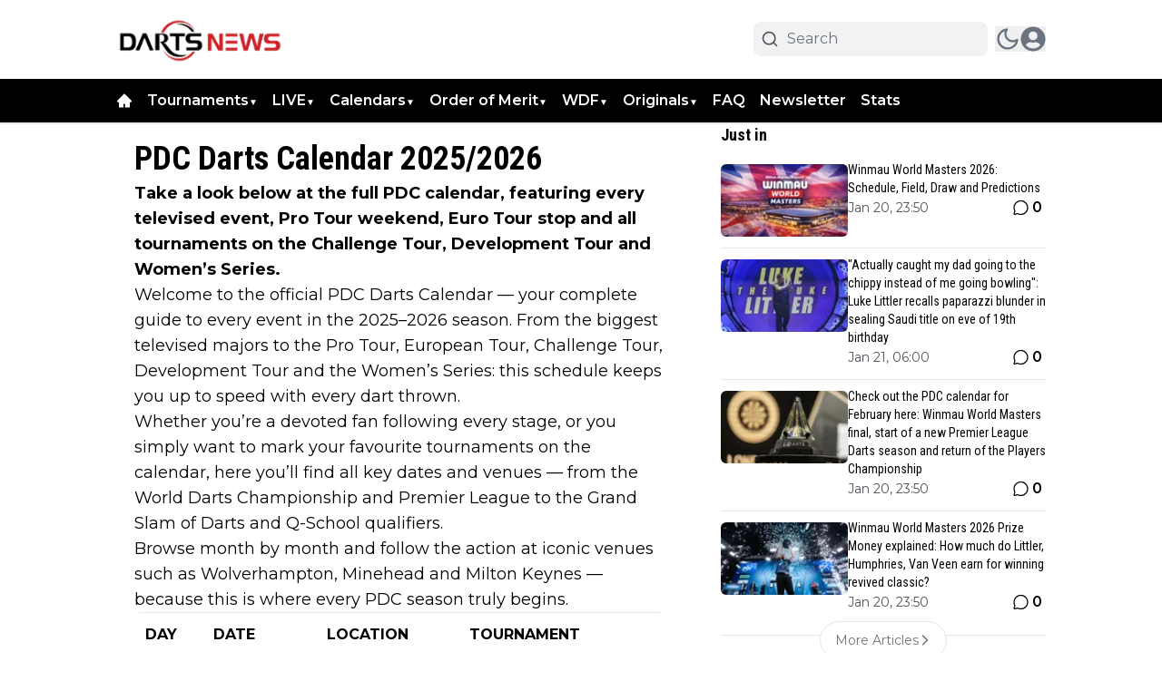

--- FILE ---
content_type: text/html; charset=utf-8
request_url: https://dartsnews.com/pdc-calendar
body_size: 67667
content:
<!DOCTYPE html><html translate="no" lang="en" class="user_preferences __variable_c879b3 __variable_633c32 "><head><meta charSet="utf-8"/><meta name="viewport" content="width=device-width, initial-scale=1"/><link rel="preload" href="https://cdn.dartsnews.com/_next/static/media/904be59b21bd51cb-s.p.woff2" as="font" crossorigin="" type="font/woff2"/><link rel="preload" href="https://cdn.dartsnews.com/_next/static/media/dc1a31dd116e0329-s.p.woff2" as="font" crossorigin="" type="font/woff2"/><link rel="preload" as="image" imageSrcSet="https://r.testifier.nl/Acbs8526SDKI/resizing_type:fit/width:256/height:170/plain/https://s3-newsifier.ams3.digitaloceanspaces.com/dartsnews.com/images/essentials/logo_dartsnews-5f3a7fd434c81.png@webp 256w, https://r.testifier.nl/Acbs8526SDKI/resizing_type:fit/width:384/height:256/plain/https://s3-newsifier.ams3.digitaloceanspaces.com/dartsnews.com/images/essentials/logo_dartsnews-5f3a7fd434c81.png@webp 384w, https://r.testifier.nl/Acbs8526SDKI/resizing_type:fit/width:640/height:426/plain/https://s3-newsifier.ams3.digitaloceanspaces.com/dartsnews.com/images/essentials/logo_dartsnews-5f3a7fd434c81.png@webp 640w, https://r.testifier.nl/Acbs8526SDKI/resizing_type:fit/width:750/height:500/plain/https://s3-newsifier.ams3.digitaloceanspaces.com/dartsnews.com/images/essentials/logo_dartsnews-5f3a7fd434c81.png@webp 750w, https://r.testifier.nl/Acbs8526SDKI/resizing_type:fit/width:828/height:552/plain/https://s3-newsifier.ams3.digitaloceanspaces.com/dartsnews.com/images/essentials/logo_dartsnews-5f3a7fd434c81.png@webp 828w, https://r.testifier.nl/Acbs8526SDKI/resizing_type:fit/width:1080/height:720/plain/https://s3-newsifier.ams3.digitaloceanspaces.com/dartsnews.com/images/essentials/logo_dartsnews-5f3a7fd434c81.png@webp 1080w, https://r.testifier.nl/Acbs8526SDKI/resizing_type:fit/width:1200/height:800/plain/https://s3-newsifier.ams3.digitaloceanspaces.com/dartsnews.com/images/essentials/logo_dartsnews-5f3a7fd434c81.png@webp 1200w, https://r.testifier.nl/Acbs8526SDKI/resizing_type:fit/width:1920/height:1280/plain/https://s3-newsifier.ams3.digitaloceanspaces.com/dartsnews.com/images/essentials/logo_dartsnews-5f3a7fd434c81.png@webp 1920w, https://r.testifier.nl/Acbs8526SDKI/resizing_type:fit/width:2048/height:1365/plain/https://s3-newsifier.ams3.digitaloceanspaces.com/dartsnews.com/images/essentials/logo_dartsnews-5f3a7fd434c81.png@webp 2048w, https://r.testifier.nl/Acbs8526SDKI/resizing_type:fit/width:3840/height:2560/plain/https://s3-newsifier.ams3.digitaloceanspaces.com/dartsnews.com/images/essentials/logo_dartsnews-5f3a7fd434c81.png@webp 3840w" imageSizes="(max-width: 768px) 40vw, (max-width: 1200px) 40vw, 33vw" fetchPriority="high"/><link rel="preload" as="image" imageSrcSet="https://r.testifier.nl/Acbs8526SDKI/resizing_type:fit/width:256/height:170/plain/https://s3-newsifier.ams3.digitaloceanspaces.com/dartsnews.com/images/2024-09/dartsnews-66e96fcf56c0c.png@webp 256w, https://r.testifier.nl/Acbs8526SDKI/resizing_type:fit/width:384/height:256/plain/https://s3-newsifier.ams3.digitaloceanspaces.com/dartsnews.com/images/2024-09/dartsnews-66e96fcf56c0c.png@webp 384w, https://r.testifier.nl/Acbs8526SDKI/resizing_type:fit/width:640/height:426/plain/https://s3-newsifier.ams3.digitaloceanspaces.com/dartsnews.com/images/2024-09/dartsnews-66e96fcf56c0c.png@webp 640w, https://r.testifier.nl/Acbs8526SDKI/resizing_type:fit/width:750/height:500/plain/https://s3-newsifier.ams3.digitaloceanspaces.com/dartsnews.com/images/2024-09/dartsnews-66e96fcf56c0c.png@webp 750w, https://r.testifier.nl/Acbs8526SDKI/resizing_type:fit/width:828/height:552/plain/https://s3-newsifier.ams3.digitaloceanspaces.com/dartsnews.com/images/2024-09/dartsnews-66e96fcf56c0c.png@webp 828w, https://r.testifier.nl/Acbs8526SDKI/resizing_type:fit/width:1080/height:720/plain/https://s3-newsifier.ams3.digitaloceanspaces.com/dartsnews.com/images/2024-09/dartsnews-66e96fcf56c0c.png@webp 1080w, https://r.testifier.nl/Acbs8526SDKI/resizing_type:fit/width:1200/height:800/plain/https://s3-newsifier.ams3.digitaloceanspaces.com/dartsnews.com/images/2024-09/dartsnews-66e96fcf56c0c.png@webp 1200w, https://r.testifier.nl/Acbs8526SDKI/resizing_type:fit/width:1920/height:1280/plain/https://s3-newsifier.ams3.digitaloceanspaces.com/dartsnews.com/images/2024-09/dartsnews-66e96fcf56c0c.png@webp 1920w, https://r.testifier.nl/Acbs8526SDKI/resizing_type:fit/width:2048/height:1365/plain/https://s3-newsifier.ams3.digitaloceanspaces.com/dartsnews.com/images/2024-09/dartsnews-66e96fcf56c0c.png@webp 2048w, https://r.testifier.nl/Acbs8526SDKI/resizing_type:fit/width:3840/height:2560/plain/https://s3-newsifier.ams3.digitaloceanspaces.com/dartsnews.com/images/2024-09/dartsnews-66e96fcf56c0c.png@webp 3840w" imageSizes="(max-width: 768px) 40vw, (max-width: 1200px) 40vw, 33vw" fetchPriority="high"/><style data-precedence="next" data-href="https://cdn.dartsnews.com/_next/static/css/bb4fb8a8d15e60e2.css https://cdn.dartsnews.com/_next/static/css/79d7a9904dc04cdb.css https://cdn.dartsnews.com/_next/static/css/dff0c84c4d678c7e.css https://cdn.dartsnews.com/_next/static/css/b5758e3c4ebb31d5.css">.dark a,.dark button,.dark h1,.dark h2,.dark h3,.dark h4,.dark h5,.dark h6,.dark p{color:white!important}.from-black\/90{--tw-gradient-from:rgb(0 0 0/0.5) var(--tw-gradient-from-position)!important}.via-black\/60{--tw-gradient-stops:var(--tw-gradient-from),rgb(0 0 0/0) var(--tw-gradient-via-position),var(--tw-gradient-to)!important}[class*="text-lg font-bold text-white transition-all false"],[class*="text-xl md:text-3xl font-bold text-white transition-all false"]{text-shadow:-1px 0 #000,0 1px #000,1px 0 #000,0 -1px #000}div:has(>div.gap-4.flex.flex-col){max-width:100%!important}*,:after,:before{--tw-border-spacing-x:0;--tw-border-spacing-y:0;--tw-translate-x:0;--tw-translate-y:0;--tw-rotate:0;--tw-skew-x:0;--tw-skew-y:0;--tw-scale-x:1;--tw-scale-y:1;--tw-pan-x: ;--tw-pan-y: ;--tw-pinch-zoom: ;--tw-scroll-snap-strictness:proximity;--tw-gradient-from-position: ;--tw-gradient-via-position: ;--tw-gradient-to-position: ;--tw-ordinal: ;--tw-slashed-zero: ;--tw-numeric-figure: ;--tw-numeric-spacing: ;--tw-numeric-fraction: ;--tw-ring-inset: ;--tw-ring-offset-width:0px;--tw-ring-offset-color:#fff;--tw-ring-color:rgb(59 130 246/0.5);--tw-ring-offset-shadow:0 0 #0000;--tw-ring-shadow:0 0 #0000;--tw-shadow:0 0 #0000;--tw-shadow-colored:0 0 #0000;--tw-blur: ;--tw-brightness: ;--tw-contrast: ;--tw-grayscale: ;--tw-hue-rotate: ;--tw-invert: ;--tw-saturate: ;--tw-sepia: ;--tw-drop-shadow: ;--tw-backdrop-blur: ;--tw-backdrop-brightness: ;--tw-backdrop-contrast: ;--tw-backdrop-grayscale: ;--tw-backdrop-hue-rotate: ;--tw-backdrop-invert: ;--tw-backdrop-opacity: ;--tw-backdrop-saturate: ;--tw-backdrop-sepia: ;--tw-contain-size: ;--tw-contain-layout: ;--tw-contain-paint: ;--tw-contain-style: }::backdrop{--tw-border-spacing-x:0;--tw-border-spacing-y:0;--tw-translate-x:0;--tw-translate-y:0;--tw-rotate:0;--tw-skew-x:0;--tw-skew-y:0;--tw-scale-x:1;--tw-scale-y:1;--tw-pan-x: ;--tw-pan-y: ;--tw-pinch-zoom: ;--tw-scroll-snap-strictness:proximity;--tw-gradient-from-position: ;--tw-gradient-via-position: ;--tw-gradient-to-position: ;--tw-ordinal: ;--tw-slashed-zero: ;--tw-numeric-figure: ;--tw-numeric-spacing: ;--tw-numeric-fraction: ;--tw-ring-inset: ;--tw-ring-offset-width:0px;--tw-ring-offset-color:#fff;--tw-ring-color:rgb(59 130 246/0.5);--tw-ring-offset-shadow:0 0 #0000;--tw-ring-shadow:0 0 #0000;--tw-shadow:0 0 #0000;--tw-shadow-colored:0 0 #0000;--tw-blur: ;--tw-brightness: ;--tw-contrast: ;--tw-grayscale: ;--tw-hue-rotate: ;--tw-invert: ;--tw-saturate: ;--tw-sepia: ;--tw-drop-shadow: ;--tw-backdrop-blur: ;--tw-backdrop-brightness: ;--tw-backdrop-contrast: ;--tw-backdrop-grayscale: ;--tw-backdrop-hue-rotate: ;--tw-backdrop-invert: ;--tw-backdrop-opacity: ;--tw-backdrop-saturate: ;--tw-backdrop-sepia: ;--tw-contain-size: ;--tw-contain-layout: ;--tw-contain-paint: ;--tw-contain-style: }

/*
! tailwindcss v3.4.17 | MIT License | https://tailwindcss.com
*/*,:after,:before{box-sizing:border-box;border:0 solid #e5e7eb}:after,:before{--tw-content:""}:host,html{line-height:1.5;-webkit-text-size-adjust:100%;-moz-tab-size:4;-o-tab-size:4;tab-size:4;font-family:ui-sans-serif,system-ui,sans-serif,Apple Color Emoji,Segoe UI Emoji,Segoe UI Symbol,Noto Color Emoji;font-feature-settings:normal;font-variation-settings:normal;-webkit-tap-highlight-color:transparent}body{margin:0;line-height:inherit}hr{height:0;color:inherit;border-top-width:1px}abbr:where([title]){-webkit-text-decoration:underline dotted;text-decoration:underline dotted}h1,h2,h3,h4,h5,h6{font-size:inherit;font-weight:inherit}a{color:inherit;text-decoration:inherit}b,strong{font-weight:bolder}code,kbd,pre,samp{font-family:ui-monospace,SFMono-Regular,Menlo,Monaco,Consolas,Liberation Mono,Courier New,monospace;font-feature-settings:normal;font-variation-settings:normal;font-size:1em}small{font-size:80%}sub,sup{font-size:75%;line-height:0;position:relative;vertical-align:baseline}sub{bottom:-.25em}sup{top:-.5em}table{text-indent:0;border-color:inherit;border-collapse:collapse}button,input,optgroup,select,textarea{font-family:inherit;font-feature-settings:inherit;font-variation-settings:inherit;font-size:100%;font-weight:inherit;line-height:inherit;letter-spacing:inherit;color:inherit;margin:0;padding:0}button,select{text-transform:none}button,input:where([type=button]),input:where([type=reset]),input:where([type=submit]){-webkit-appearance:button;background-color:transparent;background-image:none}:-moz-focusring{outline:auto}:-moz-ui-invalid{box-shadow:none}progress{vertical-align:baseline}::-webkit-inner-spin-button,::-webkit-outer-spin-button{height:auto}[type=search]{-webkit-appearance:textfield;outline-offset:-2px}::-webkit-search-decoration{-webkit-appearance:none}::-webkit-file-upload-button{-webkit-appearance:button;font:inherit}summary{display:list-item}blockquote,dd,dl,figure,h1,h2,h3,h4,h5,h6,hr,p,pre{margin:0}fieldset{margin:0}fieldset,legend{padding:0}menu,ol,ul{list-style:none;margin:0;padding:0}dialog{padding:0}textarea{resize:vertical}input::-moz-placeholder,textarea::-moz-placeholder{opacity:1;color:#9ca3af}input::placeholder,textarea::placeholder{opacity:1;color:#9ca3af}[role=button],button{cursor:pointer}:disabled{cursor:default}audio,canvas,embed,iframe,img,object,svg,video{display:block;vertical-align:middle}img,video{max-width:100%;height:auto}[hidden]:where(:not([hidden=until-found])){display:none}.container{width:100%}@media (min-width:640px){.container{max-width:640px}}@media (min-width:768px){.container{max-width:768px}}@media (min-width:1024px){.container{max-width:1024px}}@media (min-width:1280px){.container{max-width:1280px}}@media (min-width:1536px){.container{max-width:1536px}}.aspect-h-2{--tw-aspect-h:2}.aspect-h-9{--tw-aspect-h:9}.aspect-w-16{position:relative;padding-bottom:calc(var(--tw-aspect-h) / var(--tw-aspect-w) * 100%);--tw-aspect-w:16}.aspect-w-16>*{position:absolute;height:100%;width:100%;top:0;right:0;bottom:0;left:0}.aspect-w-3{position:relative;padding-bottom:calc(var(--tw-aspect-h) / var(--tw-aspect-w) * 100%);--tw-aspect-w:3}.aspect-w-3>*{position:absolute;height:100%;width:100%;top:0;right:0;bottom:0;left:0}.sr-only{position:absolute;width:1px;height:1px;padding:0;margin:-1px;overflow:hidden;clip:rect(0,0,0,0);white-space:nowrap;border-width:0}.pointer-events-none{pointer-events:none}.pointer-events-auto{pointer-events:auto}.visible{visibility:visible}.static{position:static}.fixed{position:fixed}.absolute{position:absolute}.relative{position:relative}.inset-0{inset:0}.inset-x-0{left:0;right:0}.inset-y-0{top:0;bottom:0}.-left-4{left:-1rem}.-right-12{right:-3rem}.-top-2{top:-.5rem}.bottom-0{bottom:0}.bottom-5{bottom:1.25rem}.bottom-full{bottom:100%}.left-0{left:0}.left-1\/2{left:50%}.left-2{left:.5rem}.left-3{left:.75rem}.left-4{left:1rem}.left-\[1\.67px\]{left:1.67px}.right-0{right:0}.right-1{right:.25rem}.right-4{right:1rem}.top-0{top:0}.top-1\/2{top:50%}.top-12{top:3rem}.top-2{top:.5rem}.top-3{top:.75rem}.top-\[1\.67px\]{top:1.67px}.top-\[2px\]{top:2px}.top-full{top:100%}.z-0{z-index:0}.z-10{z-index:10}.z-20{z-index:20}.z-30{z-index:30}.z-40{z-index:40}.z-50{z-index:50}.col-span-2{grid-column:span 2/span 2}.col-span-4{grid-column:span 4/span 4}.float-right{float:right}.float-left{float:left}.-m-4{margin:-1rem}.m-0{margin:0}.m-auto{margin:auto}.mx-0{margin-left:0;margin-right:0}.mx-3{margin-left:.75rem;margin-right:.75rem}.mx-4{margin-left:1rem;margin-right:1rem}.mx-auto{margin-left:auto;margin-right:auto}.my-1{margin-top:.25rem;margin-bottom:.25rem}.my-10{margin-top:2.5rem;margin-bottom:2.5rem}.my-12{margin-top:3rem;margin-bottom:3rem}.my-2{margin-top:.5rem;margin-bottom:.5rem}.my-3{margin-top:.75rem;margin-bottom:.75rem}.my-4{margin-top:1rem;margin-bottom:1rem}.my-6{margin-top:1.5rem;margin-bottom:1.5rem}.my-7{margin-top:1.75rem;margin-bottom:1.75rem}.my-8{margin-top:2rem;margin-bottom:2rem}.my-auto{margin-top:auto;margin-bottom:auto}.-mt-1{margin-top:-.25rem}.-mt-4{margin-top:-1rem}.mb-0{margin-bottom:0}.mb-1{margin-bottom:.25rem}.mb-1\.5{margin-bottom:.375rem}.mb-10{margin-bottom:2.5rem}.mb-16{margin-bottom:4rem}.mb-2{margin-bottom:.5rem}.mb-3{margin-bottom:.75rem}.mb-4{margin-bottom:1rem}.mb-5{margin-bottom:1.25rem}.mb-6{margin-bottom:1.5rem}.mb-8{margin-bottom:2rem}.ml-1{margin-left:.25rem}.ml-2{margin-left:.5rem}.ml-3{margin-left:.75rem}.ml-\[22px\]{margin-left:22px}.ml-auto{margin-left:auto}.mr-1{margin-right:.25rem}.mr-2{margin-right:.5rem}.mr-2\.5{margin-right:.625rem}.mr-3{margin-right:.75rem}.mr-4{margin-right:1rem}.mr-5{margin-right:1.25rem}.mt-0{margin-top:0}.mt-0\.5{margin-top:.125rem}.mt-1{margin-top:.25rem}.mt-2{margin-top:.5rem}.mt-3{margin-top:.75rem}.mt-4{margin-top:1rem}.mt-40{margin-top:10rem}.mt-6{margin-top:1.5rem}.mt-8{margin-top:2rem}.line-clamp-1{-webkit-line-clamp:1}.line-clamp-1,.line-clamp-2{overflow:hidden;display:-webkit-box;-webkit-box-orient:vertical}.line-clamp-2{-webkit-line-clamp:2}.line-clamp-3{-webkit-line-clamp:3}.line-clamp-3,.line-clamp-4{overflow:hidden;display:-webkit-box;-webkit-box-orient:vertical}.line-clamp-4{-webkit-line-clamp:4}.line-clamp-5{-webkit-line-clamp:5}.line-clamp-5,.line-clamp-6{overflow:hidden;display:-webkit-box;-webkit-box-orient:vertical}.line-clamp-6{-webkit-line-clamp:6}.block{display:block}.inline-block{display:inline-block}.inline{display:inline}.flex{display:flex}.inline-flex{display:inline-flex}.table{display:table}.grid{display:grid}.hidden{display:none}.aspect-1{aspect-ratio:1}.aspect-\[1\/1\]{aspect-ratio:1/1}.aspect-\[16\/10\]{aspect-ratio:16/10}.aspect-\[16\/9\]{aspect-ratio:16/9}.h-0{height:0}.h-0\.5{height:.125rem}.h-1{height:.25rem}.h-10{height:2.5rem}.h-11{height:2.75rem}.h-12{height:3rem}.h-14{height:3.5rem}.h-16{height:4rem}.h-2{height:.5rem}.h-20{height:5rem}.h-24{height:6rem}.h-3{height:.75rem}.h-32{height:8rem}.h-36{height:9rem}.h-4{height:1rem}.h-5{height:1.25rem}.h-6{height:1.5rem}.h-7{height:1.75rem}.h-8{height:2rem}.h-9{height:2.25rem}.h-\[120px\]{height:120px}.h-\[1px\]{height:1px}.h-\[20px\]{height:20px}.h-\[25px\]{height:25px}.h-\[2px\]{height:2px}.h-\[400px\]{height:400px}.h-\[48px\]{height:48px}.h-\[4px\]{height:4px}.h-\[50px\]{height:50px}.h-\[52px\]{height:52px}.h-\[57px\]{height:57px}.h-\[58px\]{height:58px}.h-\[60px\]{height:60px}.h-\[70px\]{height:70px}.h-\[80px\]{height:80px}.h-auto{height:auto}.h-fit{height:-moz-fit-content;height:fit-content}.h-full{height:100%}.h-screen{height:100vh}.max-h-0{max-height:0}.max-h-\[10em\]{max-height:10em}.max-h-\[400px\]{max-height:400px}.max-h-\[500px\]{max-height:500px}.min-h-\[100px\]{min-height:100px}.min-h-\[300px\]{min-height:300px}.min-h-\[30vh\]{min-height:30vh}.min-h-\[360px\]{min-height:360px}.min-h-\[40vh\]{min-height:40vh}.min-h-\[450px\]{min-height:450px}.min-h-\[48px\]{min-height:48px}.min-h-\[500px\]{min-height:500px}.min-h-\[50vh\]{min-height:50vh}.min-h-\[600px\]{min-height:600px}.min-h-\[70vh\]{min-height:70vh}.min-h-screen{min-height:100vh}.w-1{width:.25rem}.w-1\/2{width:50%}.w-1\/5{width:20%}.w-10{width:2.5rem}.w-11{width:2.75rem}.w-11\/12{width:91.666667%}.w-12{width:3rem}.w-14{width:3.5rem}.w-16{width:4rem}.w-2{width:.5rem}.w-20{width:5rem}.w-24{width:6rem}.w-28{width:7rem}.w-3{width:.75rem}.w-3\/4{width:75%}.w-32{width:8rem}.w-36{width:9rem}.w-4{width:1rem}.w-4\/5{width:80%}.w-4\/6{width:66.666667%}.w-40{width:10rem}.w-5{width:1.25rem}.w-5\/12{width:41.666667%}.w-6{width:1.5rem}.w-7{width:1.75rem}.w-72{width:18rem}.w-8{width:2rem}.w-9{width:2.25rem}.w-9\/12{width:75%}.w-\[100px\]{width:100px}.w-\[120px\]{width:120px}.w-\[128px\]{width:128px}.w-\[142px\]{width:142px}.w-\[150px\]{width:150px}.w-\[20px\]{width:20px}.w-\[25px\]{width:25px}.w-\[300px\]{width:300px}.w-\[48px\]{width:48px}.w-\[4px\]{width:4px}.w-\[52px\]{width:52px}.w-\[60px\]{width:60px}.w-\[72px\]{width:72px}.w-\[90vw\]{width:90vw}.w-auto{width:auto}.w-fit{width:-moz-fit-content;width:fit-content}.w-full{width:100%}.w-max{width:-moz-max-content;width:max-content}.w-screen{width:100vw}.min-w-0{min-width:0}.min-w-80{min-width:20rem}.min-w-\[120px\]{min-width:120px}.min-w-\[140px\]{min-width:140px}.min-w-\[40px\]{min-width:40px}.min-w-\[70px\]{min-width:70px}.min-w-fit{min-width:-moz-fit-content;min-width:fit-content}.min-w-full{min-width:100%}.min-w-min{min-width:-moz-min-content;min-width:min-content}.max-w-3xl{max-width:48rem}.max-w-4xl{max-width:56rem}.max-w-7xl{max-width:80rem}.max-w-\[150px\]{max-width:150px}.max-w-\[270px\]{max-width:270px}.max-w-\[350px\]{max-width:350px}.max-w-full{max-width:100%}.max-w-lg{max-width:32rem}.max-w-md{max-width:28rem}.max-w-min{max-width:-moz-min-content;max-width:min-content}.max-w-sm{max-width:24rem}.max-w-xs{max-width:20rem}.flex-1{flex:1 1 0%}.flex-\[1_0_0\]{flex:1 0 0}.flex-auto{flex:1 1 auto}.flex-shrink-0{flex-shrink:0}.shrink{flex-shrink:1}.shrink-0{flex-shrink:0}.flex-grow,.grow{flex-grow:1}.grow-0{flex-grow:0}.basis-0{flex-basis:0px}.basis-auto{flex-basis:auto}.table-fixed{table-layout:fixed}.origin-top-right{transform-origin:top right}.-translate-x-1\/2{--tw-translate-x:-50%}.-translate-x-1\/2,.-translate-y-1\/2{transform:translate(var(--tw-translate-x),var(--tw-translate-y)) rotate(var(--tw-rotate)) skewX(var(--tw-skew-x)) skewY(var(--tw-skew-y)) scaleX(var(--tw-scale-x)) scaleY(var(--tw-scale-y))}.-translate-y-1\/2{--tw-translate-y:-50%}.translate-y-0{--tw-translate-y:0px}.translate-y-0,.translate-y-8{transform:translate(var(--tw-translate-x),var(--tw-translate-y)) rotate(var(--tw-rotate)) skewX(var(--tw-skew-x)) skewY(var(--tw-skew-y)) scaleX(var(--tw-scale-x)) scaleY(var(--tw-scale-y))}.translate-y-8{--tw-translate-y:2rem}.rotate-180{--tw-rotate:180deg}.rotate-180,.scale-105{transform:translate(var(--tw-translate-x),var(--tw-translate-y)) rotate(var(--tw-rotate)) skewX(var(--tw-skew-x)) skewY(var(--tw-skew-y)) scaleX(var(--tw-scale-x)) scaleY(var(--tw-scale-y))}.scale-105{--tw-scale-x:1.05;--tw-scale-y:1.05}.transform{transform:translate(var(--tw-translate-x),var(--tw-translate-y)) rotate(var(--tw-rotate)) skewX(var(--tw-skew-x)) skewY(var(--tw-skew-y)) scaleX(var(--tw-scale-x)) scaleY(var(--tw-scale-y))}@keyframes ping{75%,to{transform:scale(2);opacity:0}}.animate-ping{animation:ping 1s cubic-bezier(0,0,.2,1) infinite}@keyframes pulse{50%{opacity:.5}}.animate-pulse{animation:pulse 2s cubic-bezier(.4,0,.6,1) infinite}@keyframes spin{to{transform:rotate(1turn)}}.animate-spin{animation:spin 1s linear infinite}.cursor-default{cursor:default}.cursor-not-allowed{cursor:not-allowed}.cursor-pointer{cursor:pointer}.select-none{-webkit-user-select:none;-moz-user-select:none;user-select:none}.resize-none{resize:none}.resize{resize:both}.list-outside{list-style-position:outside}.list-decimal{list-style-type:decimal}.list-disc{list-style-type:disc}.appearance-none{-webkit-appearance:none;-moz-appearance:none;appearance:none}.grid-cols-1{grid-template-columns:repeat(1,minmax(0,1fr))}.grid-cols-2{grid-template-columns:repeat(2,minmax(0,1fr))}.grid-cols-3{grid-template-columns:repeat(3,minmax(0,1fr))}.grid-cols-4{grid-template-columns:repeat(4,minmax(0,1fr))}.grid-cols-\[1fr_auto_1fr\]{grid-template-columns:1fr auto 1fr}.grid-cols-\[35\%_61\%\]{grid-template-columns:35% 61%}.grid-cols-\[61\%_35\%\]{grid-template-columns:61% 35%}.grid-rows-2{grid-template-rows:repeat(2,minmax(0,1fr))}.flex-row{flex-direction:row}.flex-col{flex-direction:column}.flex-col-reverse{flex-direction:column-reverse}.flex-wrap{flex-wrap:wrap}.content-center{align-content:center}.items-start{align-items:flex-start}.items-end{align-items:flex-end}.items-center{align-items:center}.items-baseline{align-items:baseline}.justify-start{justify-content:flex-start}.justify-end{justify-content:flex-end}.justify-center{justify-content:center}.justify-between{justify-content:space-between}.justify-around{justify-content:space-around}.justify-evenly{justify-content:space-evenly}.justify-items-center{justify-items:center}.gap-0\.5{gap:.125rem}.gap-1{gap:.25rem}.gap-1\.5{gap:.375rem}.gap-10{gap:2.5rem}.gap-2{gap:.5rem}.gap-3{gap:.75rem}.gap-4{gap:1rem}.gap-5{gap:1.25rem}.gap-6{gap:1.5rem}.gap-7{gap:1.75rem}.gap-8{gap:2rem}.gap-\[30px\]{gap:30px}.gap-\[4\%\]{gap:4%}.gap-\[5px\]{gap:5px}.space-x-1>:not([hidden])~:not([hidden]){--tw-space-x-reverse:0;margin-right:calc(.25rem * var(--tw-space-x-reverse));margin-left:calc(.25rem * calc(1 - var(--tw-space-x-reverse)))}.space-x-2>:not([hidden])~:not([hidden]){--tw-space-x-reverse:0;margin-right:calc(.5rem * var(--tw-space-x-reverse));margin-left:calc(.5rem * calc(1 - var(--tw-space-x-reverse)))}.space-x-3>:not([hidden])~:not([hidden]){--tw-space-x-reverse:0;margin-right:calc(.75rem * var(--tw-space-x-reverse));margin-left:calc(.75rem * calc(1 - var(--tw-space-x-reverse)))}.space-x-4>:not([hidden])~:not([hidden]){--tw-space-x-reverse:0;margin-right:calc(1rem * var(--tw-space-x-reverse));margin-left:calc(1rem * calc(1 - var(--tw-space-x-reverse)))}.space-x-5>:not([hidden])~:not([hidden]){--tw-space-x-reverse:0;margin-right:calc(1.25rem * var(--tw-space-x-reverse));margin-left:calc(1.25rem * calc(1 - var(--tw-space-x-reverse)))}.space-y-2>:not([hidden])~:not([hidden]){--tw-space-y-reverse:0;margin-top:calc(.5rem * calc(1 - var(--tw-space-y-reverse)));margin-bottom:calc(.5rem * var(--tw-space-y-reverse))}.space-y-6>:not([hidden])~:not([hidden]){--tw-space-y-reverse:0;margin-top:calc(1.5rem * calc(1 - var(--tw-space-y-reverse)));margin-bottom:calc(1.5rem * var(--tw-space-y-reverse))}.divide-x>:not([hidden])~:not([hidden]){--tw-divide-x-reverse:0;border-right-width:calc(1px * var(--tw-divide-x-reverse));border-left-width:calc(1px * calc(1 - var(--tw-divide-x-reverse)))}.divide-y>:not([hidden])~:not([hidden]){--tw-divide-y-reverse:0;border-top-width:calc(1px * calc(1 - var(--tw-divide-y-reverse)));border-bottom-width:calc(1px * var(--tw-divide-y-reverse))}.divide-gray-100>:not([hidden])~:not([hidden]){--tw-divide-opacity:1;border-color:rgb(243 244 246/var(--tw-divide-opacity,1))}.divide-gray-200>:not([hidden])~:not([hidden]){--tw-divide-opacity:1;border-color:rgb(229 231 235/var(--tw-divide-opacity,1))}.self-start{align-self:flex-start}.self-end{align-self:flex-end}.self-center{align-self:center}.self-stretch{align-self:stretch}.justify-self-center{justify-self:center}.overflow-auto{overflow:auto}.overflow-hidden{overflow:hidden}.overflow-visible{overflow:visible}.overflow-x-auto{overflow-x:auto}.overflow-y-auto{overflow-y:auto}.overflow-x-hidden{overflow-x:hidden}.overflow-y-hidden{overflow-y:hidden}.overflow-x-scroll{overflow-x:scroll}.whitespace-nowrap{white-space:nowrap}.break-words{overflow-wrap:break-word}.rounded{border-radius:.25rem}.rounded-2xl{border-radius:1rem}.rounded-3xl{border-radius:1.5rem}.rounded-\[999px\]{border-radius:999px}.rounded-full{border-radius:9999px}.rounded-lg{border-radius:.5rem}.rounded-md{border-radius:.375rem}.rounded-none{border-radius:0}.rounded-sm{border-radius:.125rem}.rounded-xl{border-radius:.75rem}.rounded-b{border-bottom-right-radius:.25rem;border-bottom-left-radius:.25rem}.rounded-b-lg{border-bottom-right-radius:.5rem;border-bottom-left-radius:.5rem}.rounded-l{border-top-left-radius:.25rem;border-bottom-left-radius:.25rem}.rounded-t-lg{border-top-left-radius:.5rem;border-top-right-radius:.5rem}.border{border-width:1px}.border-0{border-width:0}.border-2{border-width:2px}.border-4{border-width:4px}.border-8{border-width:8px}.border-x{border-left-width:1px;border-right-width:1px}.border-b{border-bottom-width:1px}.border-b-2{border-bottom-width:2px}.border-b-4{border-bottom-width:4px}.border-b-\[3px\]{border-bottom-width:3px}.border-l{border-left-width:1px}.border-l-8{border-left-width:8px}.border-l-\[6px\]{border-left-width:6px}.border-r{border-right-width:1px}.border-t{border-top-width:1px}.border-t-4{border-top-width:4px}.border-solid{border-style:solid}.border-\[\#E5E5E5\]{--tw-border-opacity:1;border-color:rgb(229 229 229/var(--tw-border-opacity,1))}.border-black{--tw-border-opacity:1;border-color:rgb(0 0 0/var(--tw-border-opacity,1))}.border-blue-500{--tw-border-opacity:1;border-color:rgb(59 130 246/var(--tw-border-opacity,1))}.border-gray-100{--tw-border-opacity:1;border-color:rgb(243 244 246/var(--tw-border-opacity,1))}.border-gray-200{--tw-border-opacity:1;border-color:rgb(229 231 235/var(--tw-border-opacity,1))}.border-gray-200\/30{border-color:rgb(229 231 235/.3)}.border-gray-200\/40{border-color:rgb(229 231 235/.4)}.border-gray-300{--tw-border-opacity:1;border-color:rgb(209 213 219/var(--tw-border-opacity,1))}.border-green-500{--tw-border-opacity:1;border-color:rgb(34 197 94/var(--tw-border-opacity,1))}.border-neutral-200{--tw-border-opacity:1;border-color:rgb(229 229 229/var(--tw-border-opacity,1))}.border-primary{--tw-border-opacity:1;border-color:rgb(0 0 0/var(--tw-border-opacity,1))}.border-primary\/50{border-color:rgb(0 0 0/.5)}.border-primary\/70{border-color:rgb(0 0 0/.7)}.border-red-300{--tw-border-opacity:1;border-color:rgb(252 165 165/var(--tw-border-opacity,1))}.border-red-400{--tw-border-opacity:1;border-color:rgb(248 113 113/var(--tw-border-opacity,1))}.border-teal-500{--tw-border-opacity:1;border-color:rgb(20 184 166/var(--tw-border-opacity,1))}.border-transparent{border-color:transparent}.border-white{--tw-border-opacity:1;border-color:rgb(255 255 255/var(--tw-border-opacity,1))}.border-white\/10{border-color:rgb(255 255 255/.1)}.border-white\/30{border-color:rgb(255 255 255/.3)}.border-white\/40{border-color:rgb(255 255 255/.4)}.border-zinc-100{--tw-border-opacity:1;border-color:rgb(244 244 245/var(--tw-border-opacity,1))}.border-zinc-200{--tw-border-opacity:1;border-color:rgb(228 228 231/var(--tw-border-opacity,1))}.border-zinc-400{--tw-border-opacity:1;border-color:rgb(161 161 170/var(--tw-border-opacity,1))}.border-zinc-600{--tw-border-opacity:1;border-color:rgb(82 82 91/var(--tw-border-opacity,1))}.border-zinc-700{--tw-border-opacity:1;border-color:rgb(63 63 70/var(--tw-border-opacity,1))}.border-t-primary{--tw-border-opacity:1;border-top-color:rgb(0 0 0/var(--tw-border-opacity,1))}.border-opacity-40{--tw-border-opacity:0.4}.bg-\[\#000000\]{--tw-bg-opacity:1;background-color:rgb(0 0 0/var(--tw-bg-opacity,1))}.bg-\[\#22bf4a\]{--tw-bg-opacity:1;background-color:rgb(34 191 74/var(--tw-bg-opacity,1))}.bg-\[\#25272833\]{background-color:#25272833}.bg-\[\#2E2E2E\]{--tw-bg-opacity:1;background-color:rgb(46 46 46/var(--tw-bg-opacity,1))}.bg-\[\#3c5b96\]{--tw-bg-opacity:1;background-color:rgb(60 91 150/var(--tw-bg-opacity,1))}.bg-\[\#435A92\]{--tw-bg-opacity:1;background-color:rgb(67 90 146/var(--tw-bg-opacity,1))}.bg-\[\#F5F5F5\]{--tw-bg-opacity:1;background-color:rgb(245 245 245/var(--tw-bg-opacity,1))}.bg-\[\#ccc\]{--tw-bg-opacity:1;background-color:rgb(204 204 204/var(--tw-bg-opacity,1))}.bg-\[\#f2f2f2\]{--tw-bg-opacity:1;background-color:rgb(242 242 242/var(--tw-bg-opacity,1))}.bg-\[\#f8f9fa\]{--tw-bg-opacity:1;background-color:rgb(248 249 250/var(--tw-bg-opacity,1))}.bg-black\/50{background-color:rgb(0 0 0/.5)}.bg-black\/60{background-color:rgb(0 0 0/.6)}.bg-black\/90{background-color:rgb(0 0 0/.9)}.bg-blue-50{--tw-bg-opacity:1;background-color:rgb(239 246 255/var(--tw-bg-opacity,1))}.bg-blue-500{--tw-bg-opacity:1;background-color:rgb(59 130 246/var(--tw-bg-opacity,1))}.bg-emerald-400{--tw-bg-opacity:1;background-color:rgb(52 211 153/var(--tw-bg-opacity,1))}.bg-emerald-500{--tw-bg-opacity:1;background-color:rgb(16 185 129/var(--tw-bg-opacity,1))}.bg-emerald-600{--tw-bg-opacity:1;background-color:rgb(5 150 105/var(--tw-bg-opacity,1))}.bg-gray-100{--tw-bg-opacity:1;background-color:rgb(243 244 246/var(--tw-bg-opacity,1))}.bg-gray-200{--tw-bg-opacity:1;background-color:rgb(229 231 235/var(--tw-bg-opacity,1))}.bg-gray-300{--tw-bg-opacity:1;background-color:rgb(209 213 219/var(--tw-bg-opacity,1))}.bg-gray-50{--tw-bg-opacity:1;background-color:rgb(249 250 251/var(--tw-bg-opacity,1))}.bg-gray-500{--tw-bg-opacity:1;background-color:rgb(107 114 128/var(--tw-bg-opacity,1))}.bg-gray-800{--tw-bg-opacity:1;background-color:rgb(31 41 55/var(--tw-bg-opacity,1))}.bg-green-50{--tw-bg-opacity:1;background-color:rgb(240 253 244/var(--tw-bg-opacity,1))}.bg-green-500{--tw-bg-opacity:1;background-color:rgb(34 197 94/var(--tw-bg-opacity,1))}.bg-neutral-200{--tw-bg-opacity:1;background-color:rgb(229 229 229/var(--tw-bg-opacity,1))}.bg-primary{--tw-bg-opacity:1;background-color:rgb(0 0 0/var(--tw-bg-opacity,1))}.bg-primary\/10{background-color:rgb(0 0 0/.1)}.bg-primary\/40{background-color:rgb(0 0 0/.4)}.bg-primary\/5{background-color:rgb(0 0 0/.05)}.bg-primary\/90{background-color:rgb(0 0 0/.9)}.bg-purple-700{--tw-bg-opacity:1;background-color:rgb(126 34 206/var(--tw-bg-opacity,1))}.bg-red-100{--tw-bg-opacity:1;background-color:rgb(254 226 226/var(--tw-bg-opacity,1))}.bg-red-50{--tw-bg-opacity:1;background-color:rgb(254 242 242/var(--tw-bg-opacity,1))}.bg-red-500{--tw-bg-opacity:1;background-color:rgb(239 68 68/var(--tw-bg-opacity,1))}.bg-red-600{--tw-bg-opacity:1;background-color:rgb(220 38 38/var(--tw-bg-opacity,1))}.bg-red-700{--tw-bg-opacity:1;background-color:rgb(185 28 28/var(--tw-bg-opacity,1))}.bg-slate-200{--tw-bg-opacity:1;background-color:rgb(226 232 240/var(--tw-bg-opacity,1))}.bg-teal-100{--tw-bg-opacity:1;background-color:rgb(204 251 241/var(--tw-bg-opacity,1))}.bg-transparent{background-color:transparent}.bg-white{--tw-bg-opacity:1;background-color:rgb(255 255 255/var(--tw-bg-opacity,1))}.bg-white\/10{background-color:rgb(255 255 255/.1)}.bg-white\/70{background-color:rgb(255 255 255/.7)}.bg-white\/90{background-color:rgb(255 255 255/.9)}.bg-yellow-300\/90{background-color:rgb(253 224 71/.9)}.bg-yellow-50{--tw-bg-opacity:1;background-color:rgb(254 252 232/var(--tw-bg-opacity,1))}.bg-yellow-500{--tw-bg-opacity:1;background-color:rgb(234 179 8/var(--tw-bg-opacity,1))}.bg-zinc-100{--tw-bg-opacity:1;background-color:rgb(244 244 245/var(--tw-bg-opacity,1))}.bg-zinc-200{--tw-bg-opacity:1;background-color:rgb(228 228 231/var(--tw-bg-opacity,1))}.bg-opacity-20{--tw-bg-opacity:0.2}.bg-opacity-75{--tw-bg-opacity:0.75}.bg-opacity-80{--tw-bg-opacity:0.8}.bg-gradient-to-r{background-image:linear-gradient(to right,var(--tw-gradient-stops))}.bg-gradient-to-t{background-image:linear-gradient(to top,var(--tw-gradient-stops))}.from-black\/90{--tw-gradient-from:rgb(0 0 0/0.9) var(--tw-gradient-from-position);--tw-gradient-to:rgb(0 0 0/0) var(--tw-gradient-to-position);--tw-gradient-stops:var(--tw-gradient-from),var(--tw-gradient-to)}.from-gray-300{--tw-gradient-from:#d1d5db var(--tw-gradient-from-position);--tw-gradient-to:rgb(209 213 219/0) var(--tw-gradient-to-position);--tw-gradient-stops:var(--tw-gradient-from),var(--tw-gradient-to)}.from-white{--tw-gradient-from:#fff var(--tw-gradient-from-position);--tw-gradient-to:rgb(255 255 255/0) var(--tw-gradient-to-position);--tw-gradient-stops:var(--tw-gradient-from),var(--tw-gradient-to)}.via-black\/60{--tw-gradient-to:rgb(0 0 0/0) var(--tw-gradient-to-position);--tw-gradient-stops:var(--tw-gradient-from),rgb(0 0 0/0.6) var(--tw-gradient-via-position),var(--tw-gradient-to)}.via-white\/80{--tw-gradient-to:rgb(255 255 255/0) var(--tw-gradient-to-position);--tw-gradient-stops:var(--tw-gradient-from),rgb(255 255 255/0.8) var(--tw-gradient-via-position),var(--tw-gradient-to)}.to-primary{--tw-gradient-to:#000000 var(--tw-gradient-to-position)}.to-transparent{--tw-gradient-to:transparent var(--tw-gradient-to-position)}.fill-\[\#0000a4\]{fill:#0000a4}.fill-\[\#00E676\]{fill:#00E676}.fill-\[\#395185\]{fill:#395185}.fill-black{fill:#000}.fill-primary{fill:#000000}.fill-white{fill:#fff}.stroke-neutral-500{stroke:#737373}.object-contain{-o-object-fit:contain;object-fit:contain}.object-cover{-o-object-fit:cover;object-fit:cover}.object-center{-o-object-position:center;object-position:center}.object-top{-o-object-position:top;object-position:top}.p-0{padding:0}.p-1{padding:.25rem}.p-2{padding:.5rem}.p-2\.5{padding:.625rem}.p-3{padding:.75rem}.p-4{padding:1rem}.p-5{padding:1.25rem}.p-6{padding:1.5rem}.px-0{padding-left:0;padding-right:0}.px-0\.5{padding-left:.125rem;padding-right:.125rem}.px-1{padding-left:.25rem;padding-right:.25rem}.px-1\.5{padding-left:.375rem;padding-right:.375rem}.px-10{padding-left:2.5rem;padding-right:2.5rem}.px-11{padding-left:2.75rem;padding-right:2.75rem}.px-12{padding-left:3rem;padding-right:3rem}.px-14{padding-left:3.5rem;padding-right:3.5rem}.px-16{padding-left:4rem;padding-right:4rem}.px-2{padding-left:.5rem;padding-right:.5rem}.px-2\.5{padding-left:.625rem;padding-right:.625rem}.px-20{padding-left:5rem;padding-right:5rem}.px-24{padding-left:6rem;padding-right:6rem}.px-28{padding-left:7rem;padding-right:7rem}.px-3{padding-left:.75rem;padding-right:.75rem}.px-3\.5{padding-left:.875rem;padding-right:.875rem}.px-32{padding-left:8rem;padding-right:8rem}.px-36{padding-left:9rem;padding-right:9rem}.px-4{padding-left:1rem;padding-right:1rem}.px-40{padding-left:10rem;padding-right:10rem}.px-44{padding-left:11rem;padding-right:11rem}.px-48{padding-left:12rem;padding-right:12rem}.px-5{padding-left:1.25rem;padding-right:1.25rem}.px-52{padding-left:13rem;padding-right:13rem}.px-56{padding-left:14rem;padding-right:14rem}.px-6{padding-left:1.5rem;padding-right:1.5rem}.px-60{padding-left:15rem;padding-right:15rem}.px-64{padding-left:16rem;padding-right:16rem}.px-7{padding-left:1.75rem;padding-right:1.75rem}.px-72{padding-left:18rem;padding-right:18rem}.px-8{padding-left:2rem;padding-right:2rem}.px-80{padding-left:20rem;padding-right:20rem}.px-9{padding-left:2.25rem;padding-right:2.25rem}.px-96{padding-left:24rem;padding-right:24rem}.px-\[75px\]{padding-left:75px;padding-right:75px}.px-px{padding-left:1px;padding-right:1px}.py-0{padding-top:0;padding-bottom:0}.py-0\.5{padding-top:.125rem;padding-bottom:.125rem}.py-1{padding-top:.25rem;padding-bottom:.25rem}.py-1\.5{padding-top:.375rem;padding-bottom:.375rem}.py-10{padding-top:2.5rem;padding-bottom:2.5rem}.py-11{padding-top:2.75rem;padding-bottom:2.75rem}.py-12{padding-top:3rem;padding-bottom:3rem}.py-14{padding-top:3.5rem;padding-bottom:3.5rem}.py-16{padding-top:4rem;padding-bottom:4rem}.py-2{padding-top:.5rem;padding-bottom:.5rem}.py-2\.5{padding-top:.625rem;padding-bottom:.625rem}.py-20{padding-top:5rem;padding-bottom:5rem}.py-24{padding-top:6rem;padding-bottom:6rem}.py-28{padding-top:7rem;padding-bottom:7rem}.py-3{padding-top:.75rem;padding-bottom:.75rem}.py-3\.5{padding-top:.875rem;padding-bottom:.875rem}.py-32{padding-top:8rem;padding-bottom:8rem}.py-36{padding-top:9rem;padding-bottom:9rem}.py-4{padding-top:1rem;padding-bottom:1rem}.py-40{padding-top:10rem;padding-bottom:10rem}.py-44{padding-top:11rem;padding-bottom:11rem}.py-48{padding-top:12rem;padding-bottom:12rem}.py-5{padding-top:1.25rem;padding-bottom:1.25rem}.py-52{padding-top:13rem;padding-bottom:13rem}.py-56{padding-top:14rem;padding-bottom:14rem}.py-6{padding-top:1.5rem;padding-bottom:1.5rem}.py-60{padding-top:15rem;padding-bottom:15rem}.py-64{padding-top:16rem;padding-bottom:16rem}.py-7{padding-top:1.75rem;padding-bottom:1.75rem}.py-72{padding-top:18rem;padding-bottom:18rem}.py-8{padding-top:2rem;padding-bottom:2rem}.py-80{padding-top:20rem;padding-bottom:20rem}.py-9{padding-top:2.25rem;padding-bottom:2.25rem}.py-96{padding-top:24rem;padding-bottom:24rem}.py-\[6px\]{padding-top:6px;padding-bottom:6px}.py-px{padding-top:1px;padding-bottom:1px}.pb-0\.5{padding-bottom:.125rem}.pb-1{padding-bottom:.25rem}.pb-10{padding-bottom:2.5rem}.pb-2{padding-bottom:.5rem}.pb-3{padding-bottom:.75rem}.pb-6{padding-bottom:1.5rem}.pb-7{padding-bottom:1.75rem}.pb-8{padding-bottom:2rem}.pl-0{padding-left:0}.pl-10{padding-left:2.5rem}.pl-12{padding-left:3rem}.pl-2{padding-left:.5rem}.pl-3{padding-left:.75rem}.pl-4{padding-left:1rem}.pl-6{padding-left:1.5rem}.pl-7{padding-left:1.75rem}.pl-8{padding-left:2rem}.pl-9{padding-left:2.25rem}.pl-\[22px\]{padding-left:22px}.pr-1{padding-right:.25rem}.pr-10{padding-right:2.5rem}.pr-12{padding-right:3rem}.pr-2{padding-right:.5rem}.pr-3{padding-right:.75rem}.pr-8{padding-right:2rem}.pt-0{padding-top:0}.pt-0\.5{padding-top:.125rem}.pt-1{padding-top:.25rem}.pt-12{padding-top:3rem}.pt-2{padding-top:.5rem}.pt-3{padding-top:.75rem}.pt-4{padding-top:1rem}.pt-5{padding-top:1.25rem}.pt-\[18px\]{padding-top:18px}.text-left{text-align:left}.text-center{text-align:center}.text-right{text-align:right}.align-middle{vertical-align:middle}.font-mono{font-family:ui-monospace,SFMono-Regular,Menlo,Monaco,Consolas,Liberation Mono,Courier New,monospace}.font-primary{font-family:var(--font-primary)}.font-sans{font-family:ui-sans-serif,system-ui,sans-serif,Apple Color Emoji,Segoe UI Emoji,Segoe UI Symbol,Noto Color Emoji}.font-secondary{font-family:var(--font-secondary)}.text-2xl{font-size:1.5rem;line-height:2rem}.text-3xl{font-size:1.875rem;line-height:2.25rem}.text-4xl{font-size:2.25rem;line-height:2.5rem}.text-5xl{font-size:3rem;line-height:1}.text-7xl{font-size:4.5rem;line-height:1}.text-\[0px\]{font-size:0}.text-\[10px\]{font-size:10px}.text-\[11px\]{font-size:11px}.text-\[13px\]{font-size:13px}.text-\[14px\]{font-size:14px}.text-\[22px\]{font-size:22px}.text-\[32px\]{font-size:32px}.text-\[8px\]{font-size:8px}.text-base{font-size:1rem;line-height:1.5rem}.text-lg{font-size:1.125rem;line-height:1.75rem}.text-sm{font-size:.875rem;line-height:1.25rem}.text-xl{font-size:1.25rem;line-height:1.75rem}.text-xs{font-size:.75rem;line-height:1rem}.font-bold{font-weight:700}.font-extrabold{font-weight:800}.font-light{font-weight:300}.font-medium{font-weight:500}.font-normal{font-weight:400}.font-semibold{font-weight:600}.uppercase{text-transform:uppercase}.lowercase{text-transform:lowercase}.capitalize{text-transform:capitalize}.italic{font-style:italic}.leading-5{line-height:1.25rem}.leading-6{line-height:1.5rem}.leading-\[normal\]{line-height:normal}.leading-normal{line-height:1.5}.leading-tight{line-height:1.25}.tracking-tight{letter-spacing:-.025em}.tracking-wider{letter-spacing:.05em}.\!text-gray-600{--tw-text-opacity:1!important;color:rgb(75 85 99/var(--tw-text-opacity,1))!important}.text-\[\#252728\]{--tw-text-opacity:1;color:rgb(37 39 40/var(--tw-text-opacity,1))}.text-\[\#252728\]\/70{color:rgb(37 39 40/.7)}.text-\[\#2e90fa\]{--tw-text-opacity:1;color:rgb(46 144 250/var(--tw-text-opacity,1))}.text-\[\#454F57\]{--tw-text-opacity:1;color:rgb(69 79 87/var(--tw-text-opacity,1))}.text-\[\#4BB543\]{--tw-text-opacity:1;color:rgb(75 181 67/var(--tw-text-opacity,1))}.text-\[\#667085\]{--tw-text-opacity:1;color:rgb(102 112 133/var(--tw-text-opacity,1))}.text-\[\#6E7C87\]{--tw-text-opacity:1;color:rgb(110 124 135/var(--tw-text-opacity,1))}.text-\[\#6c757d\]{--tw-text-opacity:1;color:rgb(108 117 125/var(--tw-text-opacity,1))}.text-\[\#E5E5E5\]{--tw-text-opacity:1;color:rgb(229 229 229/var(--tw-text-opacity,1))}.text-black{--tw-text-opacity:1;color:rgb(0 0 0/var(--tw-text-opacity,1))}.text-blue-500{--tw-text-opacity:1;color:rgb(59 130 246/var(--tw-text-opacity,1))}.text-blue-800{--tw-text-opacity:1;color:rgb(30 64 175/var(--tw-text-opacity,1))}.text-emerald-500{--tw-text-opacity:1;color:rgb(16 185 129/var(--tw-text-opacity,1))}.text-gray-200{--tw-text-opacity:1;color:rgb(229 231 235/var(--tw-text-opacity,1))}.text-gray-300{--tw-text-opacity:1;color:rgb(209 213 219/var(--tw-text-opacity,1))}.text-gray-400{--tw-text-opacity:1;color:rgb(156 163 175/var(--tw-text-opacity,1))}.text-gray-500{--tw-text-opacity:1;color:rgb(107 114 128/var(--tw-text-opacity,1))}.text-gray-600{--tw-text-opacity:1;color:rgb(75 85 99/var(--tw-text-opacity,1))}.text-gray-700{--tw-text-opacity:1;color:rgb(55 65 81/var(--tw-text-opacity,1))}.text-gray-800{--tw-text-opacity:1;color:rgb(31 41 55/var(--tw-text-opacity,1))}.text-gray-900{--tw-text-opacity:1;color:rgb(17 24 39/var(--tw-text-opacity,1))}.text-green-500{--tw-text-opacity:1;color:rgb(34 197 94/var(--tw-text-opacity,1))}.text-green-700{--tw-text-opacity:1;color:rgb(21 128 61/var(--tw-text-opacity,1))}.text-green-800{--tw-text-opacity:1;color:rgb(22 101 52/var(--tw-text-opacity,1))}.text-inherit{color:inherit}.text-neutral-500{--tw-text-opacity:1;color:rgb(115 115 115/var(--tw-text-opacity,1))}.text-neutral-800{--tw-text-opacity:1;color:rgb(38 38 38/var(--tw-text-opacity,1))}.text-primary{--tw-text-opacity:1;color:rgb(0 0 0/var(--tw-text-opacity,1))}.text-red-500{--tw-text-opacity:1;color:rgb(239 68 68/var(--tw-text-opacity,1))}.text-red-600{--tw-text-opacity:1;color:rgb(220 38 38/var(--tw-text-opacity,1))}.text-red-700{--tw-text-opacity:1;color:rgb(185 28 28/var(--tw-text-opacity,1))}.text-red-800{--tw-text-opacity:1;color:rgb(153 27 27/var(--tw-text-opacity,1))}.text-red-900{--tw-text-opacity:1;color:rgb(127 29 29/var(--tw-text-opacity,1))}.text-teal-900{--tw-text-opacity:1;color:rgb(19 78 74/var(--tw-text-opacity,1))}.text-white{--tw-text-opacity:1;color:rgb(255 255 255/var(--tw-text-opacity,1))}.text-yellow-500{--tw-text-opacity:1;color:rgb(234 179 8/var(--tw-text-opacity,1))}.text-yellow-800{--tw-text-opacity:1;color:rgb(133 77 14/var(--tw-text-opacity,1))}.text-zinc-400{--tw-text-opacity:1;color:rgb(161 161 170/var(--tw-text-opacity,1))}.text-zinc-500{--tw-text-opacity:1;color:rgb(113 113 122/var(--tw-text-opacity,1))}.text-zinc-600{--tw-text-opacity:1;color:rgb(82 82 91/var(--tw-text-opacity,1))}.text-zinc-700{--tw-text-opacity:1;color:rgb(63 63 70/var(--tw-text-opacity,1))}.underline{-webkit-text-decoration-line:underline;text-decoration-line:underline}.line-through{-webkit-text-decoration-line:line-through;text-decoration-line:line-through}.decoration-solid{-webkit-text-decoration-style:solid;text-decoration-style:solid}.antialiased{-webkit-font-smoothing:antialiased;-moz-osx-font-smoothing:grayscale}.placeholder-gray-300::-moz-placeholder{--tw-placeholder-opacity:1;color:rgb(209 213 219/var(--tw-placeholder-opacity,1))}.placeholder-gray-300::placeholder{--tw-placeholder-opacity:1;color:rgb(209 213 219/var(--tw-placeholder-opacity,1))}.placeholder-gray-500::-moz-placeholder{--tw-placeholder-opacity:1;color:rgb(107 114 128/var(--tw-placeholder-opacity,1))}.placeholder-gray-500::placeholder{--tw-placeholder-opacity:1;color:rgb(107 114 128/var(--tw-placeholder-opacity,1))}.placeholder-red-300::-moz-placeholder{--tw-placeholder-opacity:1;color:rgb(252 165 165/var(--tw-placeholder-opacity,1))}.placeholder-red-300::placeholder{--tw-placeholder-opacity:1;color:rgb(252 165 165/var(--tw-placeholder-opacity,1))}.opacity-0{opacity:0}.opacity-100{opacity:1}.opacity-50{opacity:.5}.opacity-60{opacity:.6}.opacity-70{opacity:.7}.opacity-75{opacity:.75}.opacity-80{opacity:.8}.opacity-90{opacity:.9}.shadow{--tw-shadow:0 1px 3px 0 rgb(0 0 0/0.1),0 1px 2px -1px rgb(0 0 0/0.1);--tw-shadow-colored:0 1px 3px 0 var(--tw-shadow-color),0 1px 2px -1px var(--tw-shadow-color)}.shadow,.shadow-\[0_4px_10px_rgba\(0\2c 0\2c 0\2c 0\.03\)\]{box-shadow:var(--tw-ring-offset-shadow,0 0 #0000),var(--tw-ring-shadow,0 0 #0000),var(--tw-shadow)}.shadow-\[0_4px_10px_rgba\(0\2c 0\2c 0\2c 0\.03\)\]{--tw-shadow:0 4px 10px rgba(0,0,0,0.03);--tw-shadow-colored:0 4px 10px var(--tw-shadow-color)}.shadow-lg{--tw-shadow:0 10px 15px -3px rgb(0 0 0/0.1),0 4px 6px -4px rgb(0 0 0/0.1);--tw-shadow-colored:0 10px 15px -3px var(--tw-shadow-color),0 4px 6px -4px var(--tw-shadow-color)}.shadow-lg,.shadow-md{box-shadow:var(--tw-ring-offset-shadow,0 0 #0000),var(--tw-ring-shadow,0 0 #0000),var(--tw-shadow)}.shadow-md{--tw-shadow:0 4px 6px -1px rgb(0 0 0/0.1),0 2px 4px -2px rgb(0 0 0/0.1);--tw-shadow-colored:0 4px 6px -1px var(--tw-shadow-color),0 2px 4px -2px var(--tw-shadow-color)}.shadow-sm{--tw-shadow:0 1px 2px 0 rgb(0 0 0/0.05);--tw-shadow-colored:0 1px 2px 0 var(--tw-shadow-color)}.shadow-sm,.shadow-xl{box-shadow:var(--tw-ring-offset-shadow,0 0 #0000),var(--tw-ring-shadow,0 0 #0000),var(--tw-shadow)}.shadow-xl{--tw-shadow:0 20px 25px -5px rgb(0 0 0/0.1),0 8px 10px -6px rgb(0 0 0/0.1);--tw-shadow-colored:0 20px 25px -5px var(--tw-shadow-color),0 8px 10px -6px var(--tw-shadow-color)}.shadow-gray-300{--tw-shadow-color:#d1d5db;--tw-shadow:var(--tw-shadow-colored)}.shadow-primary{--tw-shadow-color:#000000;--tw-shadow:var(--tw-shadow-colored)}.outline-none{outline:2px solid transparent;outline-offset:2px}.outline{outline-style:solid}.outline-primary{outline-color:#000000}.ring-1{--tw-ring-offset-shadow:var(--tw-ring-inset) 0 0 0 var(--tw-ring-offset-width) var(--tw-ring-offset-color);--tw-ring-shadow:var(--tw-ring-inset) 0 0 0 calc(1px + var(--tw-ring-offset-width)) var(--tw-ring-color);box-shadow:var(--tw-ring-offset-shadow),var(--tw-ring-shadow),var(--tw-shadow,0 0 #0000)}.ring-black{--tw-ring-opacity:1;--tw-ring-color:rgb(0 0 0/var(--tw-ring-opacity,1))}.ring-opacity-5{--tw-ring-opacity:0.05}.filter{filter:var(--tw-blur) var(--tw-brightness) var(--tw-contrast) var(--tw-grayscale) var(--tw-hue-rotate) var(--tw-invert) var(--tw-saturate) var(--tw-sepia) var(--tw-drop-shadow)}.backdrop-blur-lg{--tw-backdrop-blur:blur(16px)}.backdrop-blur-lg,.backdrop-blur-sm{-webkit-backdrop-filter:var(--tw-backdrop-blur) var(--tw-backdrop-brightness) var(--tw-backdrop-contrast) var(--tw-backdrop-grayscale) var(--tw-backdrop-hue-rotate) var(--tw-backdrop-invert) var(--tw-backdrop-opacity) var(--tw-backdrop-saturate) var(--tw-backdrop-sepia);backdrop-filter:var(--tw-backdrop-blur) var(--tw-backdrop-brightness) var(--tw-backdrop-contrast) var(--tw-backdrop-grayscale) var(--tw-backdrop-hue-rotate) var(--tw-backdrop-invert) var(--tw-backdrop-opacity) var(--tw-backdrop-saturate) var(--tw-backdrop-sepia)}.backdrop-blur-sm{--tw-backdrop-blur:blur(4px)}.transition{transition-property:color,background-color,border-color,fill,stroke,opacity,box-shadow,transform,filter,-webkit-text-decoration-color,-webkit-backdrop-filter;transition-property:color,background-color,border-color,text-decoration-color,fill,stroke,opacity,box-shadow,transform,filter,backdrop-filter;transition-property:color,background-color,border-color,text-decoration-color,fill,stroke,opacity,box-shadow,transform,filter,backdrop-filter,-webkit-text-decoration-color,-webkit-backdrop-filter;transition-timing-function:cubic-bezier(.4,0,.2,1);transition-duration:.15s}.transition-all{transition-property:all;transition-timing-function:cubic-bezier(.4,0,.2,1);transition-duration:.15s}.transition-colors{transition-property:color,background-color,border-color,fill,stroke,-webkit-text-decoration-color;transition-property:color,background-color,border-color,text-decoration-color,fill,stroke;transition-property:color,background-color,border-color,text-decoration-color,fill,stroke,-webkit-text-decoration-color;transition-timing-function:cubic-bezier(.4,0,.2,1);transition-duration:.15s}.transition-opacity{transition-property:opacity;transition-timing-function:cubic-bezier(.4,0,.2,1);transition-duration:.15s}.transition-transform{transition-property:transform;transition-timing-function:cubic-bezier(.4,0,.2,1);transition-duration:.15s}.duration-200{transition-duration:.2s}.duration-300{transition-duration:.3s}.duration-500{transition-duration:.5s}.duration-700{transition-duration:.7s}.ease-in{transition-timing-function:cubic-bezier(.4,0,1,1)}.ease-in-out{transition-timing-function:cubic-bezier(.4,0,.2,1)}.ease-out{transition-timing-function:cubic-bezier(0,0,.2,1)}.\@container{container-type:inline-size}.no-scrollbar::-webkit-scrollbar{display:none}.no-scrollbar{-ms-overflow-style:none;scrollbar-width:none}.\[writing-mode\:vertical-lr\]{writing-mode:vertical-lr}html{font-family:var(--font-primary)}h1,h2,h3,h4,h5,h6{font-family:var(--font-secondary)}h1{font-size:1.875rem;line-height:2.25rem;font-weight:700}body{background-color:#ffffff}.toggle-checkbox:checked+.toggle-label{--tw-bg-opacity:1;background-color:rgb(30 179 225/var(--tw-bg-opacity))}.toggle-checkbox:checked{--tw-border-opacity:1;border-color:rgb(30 179 225/var(--tw-border-opacity));border-width:1px;right:0}[type=checkbox]:checked,[type=radio]:checked{background-color:currentColor;background-position:50%;background-repeat:no-repeat;background-size:100% 100%;border-color:transparent}blockquote{font-style:italic;font-size:18px}#article-blocks .paragraph-content a{word-break:break-word;text-decoration:underline;font-weight:700;--tw-text-opacity:1;color:rgb(0 0 0/var(--tw-text-opacity,1))}#article-blocks .paragraph-content a:is(.dark *){--tw-text-opacity:1;color:rgb(255 255 255/var(--tw-text-opacity,1))}#article-blocks .event-card a{text-decoration:none}#article-blocks p+h6{font-size:18px;font-weight:revert!important}#article-blocks h1.heading-content{font-size:45px;font-weight:revert!important}#article-blocks h2.heading-content{font-size:35px;font-weight:revert!important}#article-blocks h3.heading-content{font-size:30px;font-weight:revert!important}#article-blocks h4.heading-content{font-size:25px;font-weight:revert!important}#article-blocks h5.heading-content{font-size:20px;font-weight:revert!important}@media only screen and (max-width:768px){.hide-background-onMobile{background-color:transparent!important}}@media (max-width:1280px){.max-w-container{max-width:1024px!important}}@media (max-width:1024px){.max-w-container{max-width:768px!important}}@media (max-width:768px){.max-w-container{max-width:640px!important}}.d-block{width:100%!important}.thin-scrollbar{overflow:auto;scrollbar-width:thin;-ms-overflow-style:none}.thin-scrollbar::-webkit-scrollbar{width:8px;height:8px}.thin-scrollbar::-webkit-scrollbar-thumb{background-color:rgba(85,85,85,.7);border-radius:20px;-webkit-transition:background .3s ease;transition:background .3s ease;opacity:.7;scrollbar-width:thin}.thin-scrollbar::-webkit-scrollbar-thumb:hover{background-color:#555}.thin-scrollbar::-webkit-scrollbar{display:none}.thin-scrollbar:hover::-webkit-scrollbar{display:block}#carousel.active{cursor:grabbing;cursor:-webkit-grabbing;scale:1.02;transition:all .3s ease-in-out}.dropdown-content{opacity:0;transform:translateY(-10px);transition:opacity .3s,transform .2s}.fade-in{opacity:1;transform:translateY(0);animation:fadeIn .3s forwards}.fade-out{opacity:0;transform:translateY(-10px);animation:fadeOut .3s forwards}@keyframes fadeIn{0%{opacity:0;transform:translateY(-10px)}to{opacity:1;transform:translateY(0)}}@keyframes fadeOut{0%{opacity:1;transform:translateY(0)}to{opacity:0;transform:translateY(-10px)}}.raw-html-component{max-width:100%;overflow:hidden}.raw-html-component iframe,.raw-html-component img,.raw-html-component video{max-width:100%}.matches-page-container{max-width:1330px;width:100%}.align-child-left>:first-child{align-self:flex-start}.align-child-center>:first-child{align-self:center}.align-child-right>:first-child{align-self:flex-end}.placeholder\:text-gray-500::-moz-placeholder{--tw-text-opacity:1;color:rgb(107 114 128/var(--tw-text-opacity,1))}.placeholder\:text-gray-500::placeholder{--tw-text-opacity:1;color:rgb(107 114 128/var(--tw-text-opacity,1))}.first\:border-b-2:first-child{border-bottom-width:2px}.first\:font-bold:first-child{font-weight:700}.hover\:scale-105:hover{--tw-scale-x:1.05;--tw-scale-y:1.05;transform:translate(var(--tw-translate-x),var(--tw-translate-y)) rotate(var(--tw-rotate)) skewX(var(--tw-skew-x)) skewY(var(--tw-skew-y)) scaleX(var(--tw-scale-x)) scaleY(var(--tw-scale-y))}.hover\:border-primary:hover{--tw-border-opacity:1;border-color:rgb(0 0 0/var(--tw-border-opacity,1))}.hover\:bg-gray-100:hover{--tw-bg-opacity:1;background-color:rgb(243 244 246/var(--tw-bg-opacity,1))}.hover\:bg-gray-300:hover{--tw-bg-opacity:1;background-color:rgb(209 213 219/var(--tw-bg-opacity,1))}.hover\:bg-gray-50:hover{--tw-bg-opacity:1;background-color:rgb(249 250 251/var(--tw-bg-opacity,1))}.hover\:bg-primary:hover{--tw-bg-opacity:1;background-color:rgb(0 0 0/var(--tw-bg-opacity,1))}.hover\:bg-primary\/10:hover{background-color:rgb(0 0 0/.1)}.hover\:bg-primary\/70:hover{background-color:rgb(0 0 0/.7)}.hover\:bg-primary\/90:hover{background-color:rgb(0 0 0/.9)}.hover\:bg-transparent:hover{background-color:transparent}.hover\:bg-white:hover{--tw-bg-opacity:1;background-color:rgb(255 255 255/var(--tw-bg-opacity,1))}.hover\:bg-zinc-100:hover{--tw-bg-opacity:1;background-color:rgb(244 244 245/var(--tw-bg-opacity,1))}.hover\:fill-primary:hover{fill:#000000}.hover\:text-black:hover,.hover\:text-primary:hover{--tw-text-opacity:1;color:rgb(0 0 0/var(--tw-text-opacity,1))}.hover\:text-white:hover{--tw-text-opacity:1;color:rgb(255 255 255/var(--tw-text-opacity,1))}.hover\:underline:hover{-webkit-text-decoration-line:underline;text-decoration-line:underline}.hover\:opacity-100:hover{opacity:1}.hover\:opacity-40:hover{opacity:.4}.hover\:opacity-60:hover{opacity:.6}.hover\:opacity-70:hover{opacity:.7}.hover\:opacity-75:hover{opacity:.75}.hover\:opacity-80:hover{opacity:.8}.hover\:opacity-90:hover{opacity:.9}.hover\:opacity-95:hover{opacity:.95}.hover\:shadow-xl:hover{--tw-shadow:0 20px 25px -5px rgb(0 0 0/0.1),0 8px 10px -6px rgb(0 0 0/0.1);--tw-shadow-colored:0 20px 25px -5px var(--tw-shadow-color),0 8px 10px -6px var(--tw-shadow-color);box-shadow:var(--tw-ring-offset-shadow,0 0 #0000),var(--tw-ring-shadow,0 0 #0000),var(--tw-shadow)}.focus\:border-primary:focus{--tw-border-opacity:1;border-color:rgb(0 0 0/var(--tw-border-opacity,1))}.focus\:border-red-500:focus{--tw-border-opacity:1;border-color:rgb(239 68 68/var(--tw-border-opacity,1))}.focus\:outline-none:focus{outline:2px solid transparent;outline-offset:2px}.focus\:ring-2:focus{--tw-ring-offset-shadow:var(--tw-ring-inset) 0 0 0 var(--tw-ring-offset-width) var(--tw-ring-offset-color);--tw-ring-shadow:var(--tw-ring-inset) 0 0 0 calc(2px + var(--tw-ring-offset-width)) var(--tw-ring-color)}.focus\:ring-2:focus,.focus\:ring-4:focus{box-shadow:var(--tw-ring-offset-shadow),var(--tw-ring-shadow),var(--tw-shadow,0 0 #0000)}.focus\:ring-4:focus{--tw-ring-offset-shadow:var(--tw-ring-inset) 0 0 0 var(--tw-ring-offset-width) var(--tw-ring-offset-color);--tw-ring-shadow:var(--tw-ring-inset) 0 0 0 calc(4px + var(--tw-ring-offset-width)) var(--tw-ring-color)}.focus\:ring-gray-300:focus{--tw-ring-opacity:1;--tw-ring-color:rgb(209 213 219/var(--tw-ring-opacity,1))}.focus\:ring-primary:focus{--tw-ring-opacity:1;--tw-ring-color:rgb(0 0 0/var(--tw-ring-opacity,1))}.focus\:ring-primary\/30:focus{--tw-ring-color:rgb(0 0 0/0.3)}.focus\:ring-red-500:focus{--tw-ring-opacity:1;--tw-ring-color:rgb(239 68 68/var(--tw-ring-opacity,1))}.focus\:ring-white:focus{--tw-ring-opacity:1;--tw-ring-color:rgb(255 255 255/var(--tw-ring-opacity,1))}.active\:scale-90:active{--tw-scale-x:.9;--tw-scale-y:.9}.active\:scale-90:active,.active\:scale-95:active{transform:translate(var(--tw-translate-x),var(--tw-translate-y)) rotate(var(--tw-rotate)) skewX(var(--tw-skew-x)) skewY(var(--tw-skew-y)) scaleX(var(--tw-scale-x)) scaleY(var(--tw-scale-y))}.active\:scale-95:active{--tw-scale-x:.95;--tw-scale-y:.95}.active\:bg-gray-100:active{--tw-bg-opacity:1;background-color:rgb(243 244 246/var(--tw-bg-opacity,1))}.active\:bg-primary\/95:active{background-color:rgb(0 0 0/.95)}.disabled\:cursor-not-allowed:disabled{cursor:not-allowed}.disabled\:bg-primary\/50:disabled{background-color:rgb(0 0 0/.5)}.disabled\:opacity-50:disabled{opacity:.5}.group:hover .group-hover\:gap-4{gap:1rem}.group:hover .group-hover\:text-primary{--tw-text-opacity:1;color:rgb(0 0 0/var(--tw-text-opacity,1))}.group:hover .group-hover\:text-white{--tw-text-opacity:1;color:rgb(255 255 255/var(--tw-text-opacity,1))}.group:hover .group-hover\:opacity-70{opacity:.7}@container (min-width: 24rem){.\@sm\:flex-row{flex-direction:row}}@container (min-width: 28rem){.\@md\:flex{display:flex}.\@md\:items-center{align-items:center}}@container (min-width: 32rem){.\@lg\:h-10{height:2.5rem}.\@lg\:w-10{width:2.5rem}.\@lg\:grid-cols-2{grid-template-columns:repeat(2,minmax(0,1fr))}.\@lg\:grid-cols-3{grid-template-columns:repeat(3,minmax(0,1fr))}.\@lg\:grid-cols-4{grid-template-columns:repeat(4,minmax(0,1fr))}.\@lg\:flex-row{flex-direction:row}.\@lg\:justify-between{justify-content:space-between}.\@lg\:gap-6{gap:1.5rem}.\@lg\:text-left{text-align:left}.\@lg\:text-right{text-align:right}.\@lg\:text-2xl{font-size:1.5rem;line-height:2rem}.\@lg\:text-base{font-size:1rem;line-height:1.5rem}}@container (min-width: 42rem){.\@2xl\:text-lg{font-size:1.125rem;line-height:1.75rem}.\@2xl\:text-sm{font-size:.875rem;line-height:1.25rem}}@container (min-width: 48rem){.\@3xl\:grid-cols-2{grid-template-columns:repeat(2,minmax(0,1fr))}.\@3xl\:gap-6{gap:1.5rem}.\@3xl\:p-2{padding:.5rem}.\@3xl\:text-base{font-size:1rem;line-height:1.5rem}}@container (min-width: 64rem){.\@5xl\:grid-cols-3{grid-template-columns:repeat(3,minmax(0,1fr))}.\@5xl\:text-lg{font-size:1.125rem;line-height:1.75rem}.\@5xl\:font-medium{font-weight:500}.\@5xl\:leading-\[26px\]{line-height:26px}}@container (min-width: 72rem){.\@6xl\:grid-cols-4{grid-template-columns:repeat(4,minmax(0,1fr))}}.dark\:block:is(.dark *){display:block}.dark\:hidden:is(.dark *){display:none}.dark\:divide-gray-200\/20:is(.dark *)>:not([hidden])~:not([hidden]){border-color:rgb(229 231 235/.2)}.dark\:divide-gray-700:is(.dark *)>:not([hidden])~:not([hidden]){--tw-divide-opacity:1;border-color:rgb(55 65 81/var(--tw-divide-opacity,1))}.dark\:divide-zinc-700:is(.dark *)>:not([hidden])~:not([hidden]){--tw-divide-opacity:1;border-color:rgb(63 63 70/var(--tw-divide-opacity,1))}.dark\:border:is(.dark *){border-width:1px}.dark\:border-none:is(.dark *){border-style:none}.dark\:border-\[\#E5E5E5\]:is(.dark *){--tw-border-opacity:1;border-color:rgb(229 229 229/var(--tw-border-opacity,1))}.dark\:border-gray-400:is(.dark *){--tw-border-opacity:1;border-color:rgb(156 163 175/var(--tw-border-opacity,1))}.dark\:border-gray-500:is(.dark *){--tw-border-opacity:1;border-color:rgb(107 114 128/var(--tw-border-opacity,1))}.dark\:border-gray-600:is(.dark *){--tw-border-opacity:1;border-color:rgb(75 85 99/var(--tw-border-opacity,1))}.dark\:border-gray-700:is(.dark *){--tw-border-opacity:1;border-color:rgb(55 65 81/var(--tw-border-opacity,1))}.dark\:border-gray-800:is(.dark *){--tw-border-opacity:1;border-color:rgb(31 41 55/var(--tw-border-opacity,1))}.dark\:border-transparent:is(.dark *){border-color:transparent}.dark\:border-white:is(.dark *){--tw-border-opacity:1;border-color:rgb(255 255 255/var(--tw-border-opacity,1))}.dark\:border-zinc-200:is(.dark *){--tw-border-opacity:1;border-color:rgb(228 228 231/var(--tw-border-opacity,1))}.dark\:border-zinc-700:is(.dark *){--tw-border-opacity:1;border-color:rgb(63 63 70/var(--tw-border-opacity,1))}.dark\:border-zinc-800:is(.dark *){--tw-border-opacity:1;border-color:rgb(39 39 42/var(--tw-border-opacity,1))}.dark\:border-t-gray-800:is(.dark *){--tw-border-opacity:1;border-top-color:rgb(31 41 55/var(--tw-border-opacity,1))}.dark\:bg-\[\#1E1E1E\]:is(.dark *){--tw-bg-opacity:1;background-color:rgb(30 30 30/var(--tw-bg-opacity,1))}.dark\:bg-\[\#222222\]:is(.dark *){--tw-bg-opacity:1;background-color:rgb(34 34 34/var(--tw-bg-opacity,1))}.dark\:bg-\[\#222\]:is(.dark *){--tw-bg-opacity:1;background-color:rgb(34 34 34/var(--tw-bg-opacity,1))}.dark\:bg-\[\#333\]:is(.dark *){--tw-bg-opacity:1;background-color:rgb(51 51 51/var(--tw-bg-opacity,1))}.dark\:bg-black:is(.dark *){--tw-bg-opacity:1;background-color:rgb(0 0 0/var(--tw-bg-opacity,1))}.dark\:bg-blue-900:is(.dark *){--tw-bg-opacity:1;background-color:rgb(30 58 138/var(--tw-bg-opacity,1))}.dark\:bg-gray-200:is(.dark *){--tw-bg-opacity:1;background-color:rgb(229 231 235/var(--tw-bg-opacity,1))}.dark\:bg-gray-400:is(.dark *){--tw-bg-opacity:1;background-color:rgb(156 163 175/var(--tw-bg-opacity,1))}.dark\:bg-gray-600:is(.dark *){--tw-bg-opacity:1;background-color:rgb(75 85 99/var(--tw-bg-opacity,1))}.dark\:bg-gray-700:is(.dark *){--tw-bg-opacity:1;background-color:rgb(55 65 81/var(--tw-bg-opacity,1))}.dark\:bg-gray-800\/90:is(.dark *){background-color:rgb(31 41 55/.9)}.dark\:bg-gray-900:is(.dark *){--tw-bg-opacity:1;background-color:rgb(17 24 39/var(--tw-bg-opacity,1))}.dark\:bg-green-900:is(.dark *){--tw-bg-opacity:1;background-color:rgb(20 83 45/var(--tw-bg-opacity,1))}.dark\:bg-primary:is(.dark *){--tw-bg-opacity:1;background-color:rgb(0 0 0/var(--tw-bg-opacity,1))}.dark\:bg-primary\/60:is(.dark *){background-color:rgb(0 0 0/.6)}.dark\:bg-primary\/75:is(.dark *){background-color:rgb(0 0 0/.75)}.dark\:bg-red-900:is(.dark *){--tw-bg-opacity:1;background-color:rgb(127 29 29/var(--tw-bg-opacity,1))}.dark\:bg-transparent:is(.dark *){background-color:transparent}.dark\:bg-white:is(.dark *){--tw-bg-opacity:1;background-color:rgb(255 255 255/var(--tw-bg-opacity,1))}.dark\:bg-yellow-900:is(.dark *){--tw-bg-opacity:1;background-color:rgb(113 63 18/var(--tw-bg-opacity,1))}.dark\:bg-zinc-600:is(.dark *){--tw-bg-opacity:1;background-color:rgb(82 82 91/var(--tw-bg-opacity,1))}.dark\:bg-zinc-700:is(.dark *){--tw-bg-opacity:1;background-color:rgb(63 63 70/var(--tw-bg-opacity,1))}.dark\:bg-zinc-800:is(.dark *){--tw-bg-opacity:1;background-color:rgb(39 39 42/var(--tw-bg-opacity,1))}.dark\:bg-zinc-900:is(.dark *){--tw-bg-opacity:1;background-color:rgb(24 24 27/var(--tw-bg-opacity,1))}.dark\:bg-opacity-100:is(.dark *){--tw-bg-opacity:1}.dark\:from-gray-900:is(.dark *){--tw-gradient-from:#111827 var(--tw-gradient-from-position);--tw-gradient-to:rgb(17 24 39/0) var(--tw-gradient-to-position);--tw-gradient-stops:var(--tw-gradient-from),var(--tw-gradient-to)}.dark\:via-gray-900\/80:is(.dark *){--tw-gradient-to:rgb(17 24 39/0) var(--tw-gradient-to-position);--tw-gradient-stops:var(--tw-gradient-from),rgb(17 24 39/0.8) var(--tw-gradient-via-position),var(--tw-gradient-to)}.dark\:fill-\[\#ffffff\]:is(.dark *){fill:#ffffff}.dark\:fill-transparent:is(.dark *){fill:transparent}.dark\:fill-white:is(.dark *){fill:#fff}.dark\:stroke-white:is(.dark *){stroke:#fff}.dark\:\!text-gray-600:is(.dark *){--tw-text-opacity:1!important;color:rgb(75 85 99/var(--tw-text-opacity,1))!important}.dark\:text-\[\#f6f6f6\]:is(.dark *){--tw-text-opacity:1;color:rgb(246 246 246/var(--tw-text-opacity,1))}.dark\:text-black:is(.dark *){--tw-text-opacity:1;color:rgb(0 0 0/var(--tw-text-opacity,1))}.dark\:text-blue-100:is(.dark *){--tw-text-opacity:1;color:rgb(219 234 254/var(--tw-text-opacity,1))}.dark\:text-gray-100:is(.dark *){--tw-text-opacity:1;color:rgb(243 244 246/var(--tw-text-opacity,1))}.dark\:text-gray-200:is(.dark *){--tw-text-opacity:1;color:rgb(229 231 235/var(--tw-text-opacity,1))}.dark\:text-gray-300:is(.dark *){--tw-text-opacity:1;color:rgb(209 213 219/var(--tw-text-opacity,1))}.dark\:text-gray-400:is(.dark *){--tw-text-opacity:1;color:rgb(156 163 175/var(--tw-text-opacity,1))}.dark\:text-gray-500:is(.dark *){--tw-text-opacity:1;color:rgb(107 114 128/var(--tw-text-opacity,1))}.dark\:text-gray-600:is(.dark *){--tw-text-opacity:1;color:rgb(75 85 99/var(--tw-text-opacity,1))}.dark\:text-green-100:is(.dark *){--tw-text-opacity:1;color:rgb(220 252 231/var(--tw-text-opacity,1))}.dark\:text-neutral-200:is(.dark *){--tw-text-opacity:1;color:rgb(229 229 229/var(--tw-text-opacity,1))}.dark\:text-primary:is(.dark *){--tw-text-opacity:1;color:rgb(0 0 0/var(--tw-text-opacity,1))}.dark\:text-red-100:is(.dark *){--tw-text-opacity:1;color:rgb(254 226 226/var(--tw-text-opacity,1))}.dark\:text-white:is(.dark *){--tw-text-opacity:1;color:rgb(255 255 255/var(--tw-text-opacity,1))}.dark\:text-white\/50:is(.dark *){color:rgb(255 255 255/.5)}.dark\:text-white\/70:is(.dark *){color:rgb(255 255 255/.7)}.dark\:text-yellow-100:is(.dark *){--tw-text-opacity:1;color:rgb(254 249 195/var(--tw-text-opacity,1))}.dark\:text-zinc-100:is(.dark *){--tw-text-opacity:1;color:rgb(244 244 245/var(--tw-text-opacity,1))}.dark\:text-zinc-300:is(.dark *){--tw-text-opacity:1;color:rgb(212 212 216/var(--tw-text-opacity,1))}.dark\:text-zinc-400:is(.dark *){--tw-text-opacity:1;color:rgb(161 161 170/var(--tw-text-opacity,1))}.dark\:text-zinc-50:is(.dark *){--tw-text-opacity:1;color:rgb(250 250 250/var(--tw-text-opacity,1))}.dark\:placeholder-gray-400:is(.dark *)::-moz-placeholder{--tw-placeholder-opacity:1;color:rgb(156 163 175/var(--tw-placeholder-opacity,1))}.dark\:placeholder-gray-400:is(.dark *)::placeholder{--tw-placeholder-opacity:1;color:rgb(156 163 175/var(--tw-placeholder-opacity,1))}.dark\:placeholder-gray-500:is(.dark *)::-moz-placeholder{--tw-placeholder-opacity:1;color:rgb(107 114 128/var(--tw-placeholder-opacity,1))}.dark\:placeholder-gray-500:is(.dark *)::placeholder{--tw-placeholder-opacity:1;color:rgb(107 114 128/var(--tw-placeholder-opacity,1))}.dark\:placeholder-neutral-500:is(.dark *)::-moz-placeholder{--tw-placeholder-opacity:1;color:rgb(115 115 115/var(--tw-placeholder-opacity,1))}.dark\:placeholder-neutral-500:is(.dark *)::placeholder{--tw-placeholder-opacity:1;color:rgb(115 115 115/var(--tw-placeholder-opacity,1))}.dark\:opacity-70:is(.dark *){opacity:.7}.dark\:shadow-transparent:is(.dark *){--tw-shadow-color:transparent;--tw-shadow:var(--tw-shadow-colored)}.dark\:shadow-white\/40:is(.dark *){--tw-shadow-color:rgb(255 255 255/0.4);--tw-shadow:var(--tw-shadow-colored)}.dark\:ring-offset-gray-800:is(.dark *){--tw-ring-offset-color:#1f2937}.dark\:hover\:border-white:hover:is(.dark *){--tw-border-opacity:1;border-color:rgb(255 255 255/var(--tw-border-opacity,1))}.dark\:hover\:bg-gray-800:hover:is(.dark *){--tw-bg-opacity:1;background-color:rgb(31 41 55/var(--tw-bg-opacity,1))}.dark\:hover\:bg-gray-900:hover:is(.dark *){--tw-bg-opacity:1;background-color:rgb(17 24 39/var(--tw-bg-opacity,1))}.dark\:hover\:bg-primary:hover:is(.dark *){--tw-bg-opacity:1;background-color:rgb(0 0 0/var(--tw-bg-opacity,1))}.dark\:hover\:bg-primary\/95:hover:is(.dark *){background-color:rgb(0 0 0/.95)}.dark\:hover\:bg-transparent:hover:is(.dark *){background-color:transparent}.dark\:hover\:bg-zinc-900:hover:is(.dark *){--tw-bg-opacity:1;background-color:rgb(24 24 27/var(--tw-bg-opacity,1))}.dark\:hover\:text-primary:hover:is(.dark *){--tw-text-opacity:1;color:rgb(0 0 0/var(--tw-text-opacity,1))}.dark\:hover\:text-white:hover:is(.dark *){--tw-text-opacity:1;color:rgb(255 255 255/var(--tw-text-opacity,1))}.dark\:focus\:border-gray-600:focus:is(.dark *){--tw-border-opacity:1;border-color:rgb(75 85 99/var(--tw-border-opacity,1))}.dark\:focus\:ring-gray-600:focus:is(.dark *){--tw-ring-opacity:1;--tw-ring-color:rgb(75 85 99/var(--tw-ring-opacity,1))}.dark\:focus\:ring-primary:focus:is(.dark *){--tw-ring-opacity:1;--tw-ring-color:rgb(0 0 0/var(--tw-ring-opacity,1))}.dark\:focus\:ring-primary\/60:focus:is(.dark *){--tw-ring-color:rgb(0 0 0/0.6)}.dark\:active\:bg-transparent:active:is(.dark *){background-color:transparent}.dark\:disabled\:opacity-50:disabled:is(.dark *){opacity:.5}.group:hover .dark\:group-hover\:text-white:is(.dark *){--tw-text-opacity:1;color:rgb(255 255 255/var(--tw-text-opacity,1))}@media not all and (min-width:1024px){.max-lg\:w-full{width:100%}}@media not all and (min-width:768px){.max-md\:mx-auto{margin-left:auto;margin-right:auto}.max-md\:hidden{display:none}.max-md\:max-w-lg{max-width:32rem}.max-md\:flex-wrap{flex-wrap:wrap}.max-md\:px-3{padding-left:.75rem;padding-right:.75rem}.max-md\:text-sm{font-size:.875rem;line-height:1.25rem}}@media not all and (min-width:640px){.max-sm\:left-4{left:1rem}.max-sm\:right-4{right:1rem}.max-sm\:h-10{height:2.5rem}.max-sm\:w-10{width:2.5rem}.max-sm\:translate-x-0{--tw-translate-x:0px;transform:translate(var(--tw-translate-x),var(--tw-translate-y)) rotate(var(--tw-rotate)) skewX(var(--tw-skew-x)) skewY(var(--tw-skew-y)) scaleX(var(--tw-scale-x)) scaleY(var(--tw-scale-y))}.max-sm\:flex-row{flex-direction:row}.max-sm\:text-xl{font-size:1.25rem;line-height:1.75rem}.max-sm\:text-xs{font-size:.75rem;line-height:1rem}.max-sm\:leading-4{line-height:1rem}}@media (min-width:640px){.sm\:ml-\[45px\]{margin-left:45px}.sm\:block{display:block}.sm\:inline{display:inline}.sm\:flex{display:flex}.sm\:hidden{display:none}.sm\:w-10\/12{width:83.333333%}.sm\:w-24{width:6rem}.sm\:w-5\/6{width:83.333333%}.sm\:w-\[120px\]{width:120px}.sm\:w-\[250px\]{width:250px}.sm\:min-w-\[500px\]{min-width:500px}.sm\:max-w-5xl{max-width:64rem}.sm\:max-w-none{max-width:none}.sm\:resize-none{resize:none}.sm\:flex-row{flex-direction:row}.sm\:items-start{align-items:flex-start}.sm\:items-center{align-items:center}.sm\:gap-24{gap:6rem}.sm\:gap-4{gap:1rem}.sm\:gap-8{gap:2rem}.sm\:space-x-4>:not([hidden])~:not([hidden]){--tw-space-x-reverse:0;margin-right:calc(1rem * var(--tw-space-x-reverse));margin-left:calc(1rem * calc(1 - var(--tw-space-x-reverse)))}.sm\:px-0{padding-left:0;padding-right:0}.sm\:px-6{padding-left:1.5rem;padding-right:1.5rem}.sm\:py-0{padding-top:0;padding-bottom:0}.sm\:pl-\[45px\]{padding-left:45px}.sm\:text-4xl{font-size:2.25rem;line-height:2.5rem}.sm\:text-\[13px\]{font-size:13px}.sm\:text-base{font-size:1rem;line-height:1.5rem}.sm\:text-lg{font-size:1.125rem;line-height:1.75rem}.sm\:text-sm{font-size:.875rem;line-height:1.25rem}.sm\:text-xl{font-size:1.25rem;line-height:1.75rem}}@media (min-width:768px){.md\:absolute{position:absolute}.md\:left-\[71\%\]{left:71%}.md\:right-0,.md\:right-\[0px\]{right:0}.md\:top-10{top:2.5rem}.md\:col-span-full{grid-column:1/-1}.md\:mx-1{margin-left:.25rem;margin-right:.25rem}.md\:mb-0{margin-bottom:0}.md\:mb-2\.5{margin-bottom:.625rem}.md\:mr-4{margin-right:1rem}.md\:mt-8{margin-top:2rem}.md\:block{display:block}.md\:flex{display:flex}.md\:hidden{display:none}.md\:h-\[100px\]{height:100px}.md\:h-\[150px\]{height:150px}.md\:h-\[20px\]{height:20px}.md\:h-\[400px\]{height:400px}.md\:h-full{height:100%}.md\:min-h-\[120px\]{min-height:120px}.md\:min-h-\[400px\]{min-height:400px}.md\:min-h-\[600px\]{min-height:600px}.md\:w-8\/12{width:66.666667%}.md\:w-\[100px\]{width:100px}.md\:w-\[140px\]{width:140px}.md\:w-\[230px\]{width:230px}.md\:w-\[25px\]{width:25px}.md\:w-\[300px\]{width:300px}.md\:w-\[360px\]{width:360px}.md\:w-\[500px\]{width:500px}.md\:w-fit{width:-moz-fit-content;width:fit-content}.md\:max-w-\[550px\]{max-width:550px}.md\:max-w-md{max-width:28rem}.md\:-translate-x-1\/2{--tw-translate-x:-50%;transform:translate(var(--tw-translate-x),var(--tw-translate-y)) rotate(var(--tw-rotate)) skewX(var(--tw-skew-x)) skewY(var(--tw-skew-y)) scaleX(var(--tw-scale-x)) scaleY(var(--tw-scale-y))}.md\:grid-cols-1{grid-template-columns:repeat(1,minmax(0,1fr))}.md\:grid-cols-2{grid-template-columns:repeat(2,minmax(0,1fr))}.md\:grid-cols-3{grid-template-columns:repeat(3,minmax(0,1fr))}.md\:grid-rows-3{grid-template-rows:repeat(3,minmax(0,1fr))}.md\:flex-row{flex-direction:row}.md\:items-start{align-items:flex-start}.md\:items-center{align-items:center}.md\:justify-end{justify-content:flex-end}.md\:gap-1{gap:.25rem}.md\:gap-2{gap:.5rem}.md\:gap-3{gap:.75rem}.md\:gap-4{gap:1rem}.md\:gap-5{gap:1.25rem}.md\:gap-6{gap:1.5rem}.md\:gap-8{gap:2rem}.md\:space-y-4>:not([hidden])~:not([hidden]){--tw-space-y-reverse:0;margin-top:calc(1rem * calc(1 - var(--tw-space-y-reverse)));margin-bottom:calc(1rem * var(--tw-space-y-reverse))}.md\:justify-self-start{justify-self:start}.md\:p-3{padding:.75rem}.md\:p-4{padding:1rem}.md\:p-5{padding:1.25rem}.md\:px-0{padding-left:0;padding-right:0}.md\:px-4{padding-left:1rem;padding-right:1rem}.md\:py-10{padding-top:2.5rem;padding-bottom:2.5rem}.md\:py-3{padding-top:.75rem;padding-bottom:.75rem}.md\:pl-10{padding-left:2.5rem}.md\:pl-2{padding-left:.5rem}.md\:pl-6{padding-left:1.5rem}.md\:pr-0{padding-right:0}.md\:text-center{text-align:center}.md\:text-3xl{font-size:1.875rem;line-height:2.25rem}.md\:text-4xl{font-size:2.25rem;line-height:2.5rem}.md\:text-base{font-size:1rem;line-height:1.5rem}.md\:text-lg{font-size:1.125rem;line-height:1.75rem}.md\:text-sm{font-size:.875rem;line-height:1.25rem}.md\:font-extrabold{font-weight:800}}@media (min-width:1024px){.lg\:col-span-2{grid-column:span 2/span 2}.lg\:col-span-4{grid-column:span 4/span 4}.lg\:row-span-2{grid-row:span 2/span 2}.lg\:row-span-4{grid-row:span 4/span 4}.lg\:mt-0{margin-top:0}.lg\:block{display:block}.lg\:flex{display:flex}.lg\:hidden{display:none}.lg\:h-5{height:1.25rem}.lg\:h-\[225px\]{height:225px}.lg\:h-auto{height:auto}.lg\:h-full{height:100%}.lg\:w-5{width:1.25rem}.lg\:w-\[226px\]{width:226px}.lg\:grid-cols-2{grid-template-columns:repeat(2,minmax(0,1fr))}.lg\:grid-cols-3{grid-template-columns:repeat(3,minmax(0,1fr))}.lg\:grid-cols-4{grid-template-columns:repeat(4,minmax(0,1fr))}.lg\:grid-cols-6{grid-template-columns:repeat(6,minmax(0,1fr))}.lg\:grid-cols-\[35\%_61\%\]{grid-template-columns:35% 61%}.lg\:grid-cols-\[61\%_35\%\]{grid-template-columns:61% 35%}.lg\:grid-rows-4{grid-template-rows:repeat(4,minmax(0,1fr))}.lg\:items-start{align-items:flex-start}.lg\:gap-\[4\%\]{gap:4%}.lg\:space-x-6>:not([hidden])~:not([hidden]){--tw-space-x-reverse:0;margin-right:calc(1.5rem * var(--tw-space-x-reverse));margin-left:calc(1.5rem * calc(1 - var(--tw-space-x-reverse)))}.lg\:divide-y-0>:not([hidden])~:not([hidden]){--tw-divide-y-reverse:0;border-top-width:calc(0px * calc(1 - var(--tw-divide-y-reverse)));border-bottom-width:calc(0px * var(--tw-divide-y-reverse))}.lg\:rounded-xl{border-radius:.75rem}.lg\:border-0{border-width:0}.lg\:border-gray-300{--tw-border-opacity:1;border-color:rgb(209 213 219/var(--tw-border-opacity,1))}.lg\:px-0{padding-left:0;padding-right:0}.lg\:px-0\.5{padding-left:.125rem;padding-right:.125rem}.lg\:px-1{padding-left:.25rem;padding-right:.25rem}.lg\:px-1\.5{padding-left:.375rem;padding-right:.375rem}.lg\:px-10{padding-left:2.5rem;padding-right:2.5rem}.lg\:px-11{padding-left:2.75rem;padding-right:2.75rem}.lg\:px-12{padding-left:3rem;padding-right:3rem}.lg\:px-14{padding-left:3.5rem;padding-right:3.5rem}.lg\:px-16{padding-left:4rem;padding-right:4rem}.lg\:px-2{padding-left:.5rem;padding-right:.5rem}.lg\:px-2\.5{padding-left:.625rem;padding-right:.625rem}.lg\:px-20{padding-left:5rem;padding-right:5rem}.lg\:px-24{padding-left:6rem;padding-right:6rem}.lg\:px-28{padding-left:7rem;padding-right:7rem}.lg\:px-3{padding-left:.75rem;padding-right:.75rem}.lg\:px-3\.5{padding-left:.875rem;padding-right:.875rem}.lg\:px-32{padding-left:8rem;padding-right:8rem}.lg\:px-36{padding-left:9rem;padding-right:9rem}.lg\:px-4{padding-left:1rem;padding-right:1rem}.lg\:px-40{padding-left:10rem;padding-right:10rem}.lg\:px-44{padding-left:11rem;padding-right:11rem}.lg\:px-48{padding-left:12rem;padding-right:12rem}.lg\:px-5{padding-left:1.25rem;padding-right:1.25rem}.lg\:px-52{padding-left:13rem;padding-right:13rem}.lg\:px-56{padding-left:14rem;padding-right:14rem}.lg\:px-6{padding-left:1.5rem;padding-right:1.5rem}.lg\:px-60{padding-left:15rem;padding-right:15rem}.lg\:px-64{padding-left:16rem;padding-right:16rem}.lg\:px-7{padding-left:1.75rem;padding-right:1.75rem}.lg\:px-72{padding-left:18rem;padding-right:18rem}.lg\:px-8{padding-left:2rem;padding-right:2rem}.lg\:px-80{padding-left:20rem;padding-right:20rem}.lg\:px-9{padding-left:2.25rem;padding-right:2.25rem}.lg\:px-96{padding-left:24rem;padding-right:24rem}.lg\:px-px{padding-left:1px;padding-right:1px}.lg\:py-0{padding-top:0;padding-bottom:0}.lg\:py-0\.5{padding-top:.125rem;padding-bottom:.125rem}.lg\:py-1{padding-top:.25rem;padding-bottom:.25rem}.lg\:py-1\.5{padding-top:.375rem;padding-bottom:.375rem}.lg\:py-10{padding-top:2.5rem;padding-bottom:2.5rem}.lg\:py-11{padding-top:2.75rem;padding-bottom:2.75rem}.lg\:py-12{padding-top:3rem;padding-bottom:3rem}.lg\:py-14{padding-top:3.5rem;padding-bottom:3.5rem}.lg\:py-16{padding-top:4rem;padding-bottom:4rem}.lg\:py-2{padding-top:.5rem;padding-bottom:.5rem}.lg\:py-2\.5{padding-top:.625rem;padding-bottom:.625rem}.lg\:py-20{padding-top:5rem;padding-bottom:5rem}.lg\:py-24{padding-top:6rem;padding-bottom:6rem}.lg\:py-28{padding-top:7rem;padding-bottom:7rem}.lg\:py-3{padding-top:.75rem;padding-bottom:.75rem}.lg\:py-3\.5{padding-top:.875rem;padding-bottom:.875rem}.lg\:py-32{padding-top:8rem;padding-bottom:8rem}.lg\:py-36{padding-top:9rem;padding-bottom:9rem}.lg\:py-4{padding-top:1rem;padding-bottom:1rem}.lg\:py-40{padding-top:10rem;padding-bottom:10rem}.lg\:py-44{padding-top:11rem;padding-bottom:11rem}.lg\:py-48{padding-top:12rem;padding-bottom:12rem}.lg\:py-5{padding-top:1.25rem;padding-bottom:1.25rem}.lg\:py-52{padding-top:13rem;padding-bottom:13rem}.lg\:py-56{padding-top:14rem;padding-bottom:14rem}.lg\:py-6{padding-top:1.5rem;padding-bottom:1.5rem}.lg\:py-60{padding-top:15rem;padding-bottom:15rem}.lg\:py-64{padding-top:16rem;padding-bottom:16rem}.lg\:py-7{padding-top:1.75rem;padding-bottom:1.75rem}.lg\:py-72{padding-top:18rem;padding-bottom:18rem}.lg\:py-8{padding-top:2rem;padding-bottom:2rem}.lg\:py-80{padding-top:20rem;padding-bottom:20rem}.lg\:py-9{padding-top:2.25rem;padding-bottom:2.25rem}.lg\:py-96{padding-top:24rem;padding-bottom:24rem}.lg\:py-px{padding-top:1px;padding-bottom:1px}.lg\:text-2xl{font-size:1.5rem;line-height:2rem}.lg\:text-3xl{font-size:1.875rem;line-height:2.25rem}.lg\:text-4xl{font-size:2.25rem;line-height:2.5rem}.lg\:text-5xl{font-size:3rem;line-height:1}.lg\:text-base{font-size:1rem;line-height:1.5rem}.lg\:text-lg{font-size:1.125rem;line-height:1.75rem}.lg\:text-sm{font-size:.875rem;line-height:1.25rem}.lg\:text-xl{font-size:1.25rem;line-height:1.75rem}.lg\:text-xs{font-size:.75rem;line-height:1rem}}@media (min-width:1280px){.xl\:mx-auto{margin-left:auto;margin-right:auto}.xl\:mb-0{margin-bottom:0}.xl\:block{display:block}.xl\:flex{display:flex}.xl\:hidden{display:none}.xl\:px-2{padding-left:.5rem;padding-right:.5rem}}.\[\&\>a\]\:p-4>a{padding:1rem}.\[\&\>a\]\:pr-4>a{padding-right:1rem}.\[\&\>a\]\:font-bold>a{font-weight:700}.\[\&\>a\]\:text-primary>a{--tw-text-opacity:1;color:rgb(0 0 0/var(--tw-text-opacity,1))}.\[\&\>a\]\:underline>a{-webkit-text-decoration-line:underline;text-decoration-line:underline}.\[\&\>a\]\:hover\:opacity-70:hover>a{opacity:.7}.dark\:\[\&\>a\]\:text-white>a:is(.dark *){--tw-text-opacity:1;color:rgb(255 255 255/var(--tw-text-opacity,1))}.\[\&\>div\]\:flex>div{display:flex}.\[\&\>div\]\:flex-col>div{flex-direction:column}.\[\&\>div\]\:pr-4>div{padding-right:1rem}.\[\&\>div\]\:text-white>div{--tw-text-opacity:1;color:rgb(255 255 255/var(--tw-text-opacity,1))}@media (min-width:640px){.sm\:\[\&\>div\]\:grid>div{display:grid}.sm\:\[\&\>div\]\:grid-cols-1>div{grid-template-columns:repeat(1,minmax(0,1fr))}.sm\:\[\&\>div\]\:grid-cols-2>div{grid-template-columns:repeat(2,minmax(0,1fr))}.sm\:\[\&\>div\]\:grid-cols-3>div{grid-template-columns:repeat(3,minmax(0,1fr))}.sm\:\[\&\>div\]\:grid-cols-4>div{grid-template-columns:repeat(4,minmax(0,1fr))}}.\[\&\>span\]\:bg-black>span{--tw-bg-opacity:1;background-color:rgb(0 0 0/var(--tw-bg-opacity,1))}.\[\&\>span\]\:bg-white>span{--tw-bg-opacity:1;background-color:rgb(255 255 255/var(--tw-bg-opacity,1))}.dark\:\[\&\>span\]\:bg-primary>span:is(.dark *){--tw-bg-opacity:1;background-color:rgb(0 0 0/var(--tw-bg-opacity,1))}.\[\&_svg\]\:text-gray-500 svg{--tw-text-opacity:1;color:rgb(107 114 128/var(--tw-text-opacity,1))}.dark\:\[\&_svg\]\:text-gray-400 svg:is(.dark *){--tw-text-opacity:1;color:rgb(156 163 175/var(--tw-text-opacity,1))}@font-face{font-family:Montserrat;font-style:normal;font-weight:400;font-display:swap;src:url(https://cdn.dartsnews.com/_next/static/media/b1f344208eb4edfe-s.woff2) format("woff2");unicode-range:u+0460-052f,u+1c80-1c8a,u+20b4,u+2de0-2dff,u+a640-a69f,u+fe2e-fe2f}@font-face{font-family:Montserrat;font-style:normal;font-weight:400;font-display:swap;src:url(https://cdn.dartsnews.com/_next/static/media/48e2044251ef3125-s.woff2) format("woff2");unicode-range:u+0301,u+0400-045f,u+0490-0491,u+04b0-04b1,u+2116}@font-face{font-family:Montserrat;font-style:normal;font-weight:400;font-display:swap;src:url(https://cdn.dartsnews.com/_next/static/media/bf24a9759715e608-s.woff2) format("woff2");unicode-range:u+0102-0103,u+0110-0111,u+0128-0129,u+0168-0169,u+01a0-01a1,u+01af-01b0,u+0300-0301,u+0303-0304,u+0308-0309,u+0323,u+0329,u+1ea0-1ef9,u+20ab}@font-face{font-family:Montserrat;font-style:normal;font-weight:400;font-display:swap;src:url(https://cdn.dartsnews.com/_next/static/media/1f173e5e25f3efee-s.woff2) format("woff2");unicode-range:u+0100-02ba,u+02bd-02c5,u+02c7-02cc,u+02ce-02d7,u+02dd-02ff,u+0304,u+0308,u+0329,u+1d00-1dbf,u+1e00-1e9f,u+1ef2-1eff,u+2020,u+20a0-20ab,u+20ad-20c0,u+2113,u+2c60-2c7f,u+a720-a7ff}@font-face{font-family:Montserrat;font-style:normal;font-weight:400;font-display:swap;src:url(https://cdn.dartsnews.com/_next/static/media/904be59b21bd51cb-s.p.woff2) format("woff2");unicode-range:u+00??,u+0131,u+0152-0153,u+02bb-02bc,u+02c6,u+02da,u+02dc,u+0304,u+0308,u+0329,u+2000-206f,u+20ac,u+2122,u+2191,u+2193,u+2212,u+2215,u+feff,u+fffd}@font-face{font-family:Montserrat;font-style:normal;font-weight:500;font-display:swap;src:url(https://cdn.dartsnews.com/_next/static/media/b1f344208eb4edfe-s.woff2) format("woff2");unicode-range:u+0460-052f,u+1c80-1c8a,u+20b4,u+2de0-2dff,u+a640-a69f,u+fe2e-fe2f}@font-face{font-family:Montserrat;font-style:normal;font-weight:500;font-display:swap;src:url(https://cdn.dartsnews.com/_next/static/media/48e2044251ef3125-s.woff2) format("woff2");unicode-range:u+0301,u+0400-045f,u+0490-0491,u+04b0-04b1,u+2116}@font-face{font-family:Montserrat;font-style:normal;font-weight:500;font-display:swap;src:url(https://cdn.dartsnews.com/_next/static/media/bf24a9759715e608-s.woff2) format("woff2");unicode-range:u+0102-0103,u+0110-0111,u+0128-0129,u+0168-0169,u+01a0-01a1,u+01af-01b0,u+0300-0301,u+0303-0304,u+0308-0309,u+0323,u+0329,u+1ea0-1ef9,u+20ab}@font-face{font-family:Montserrat;font-style:normal;font-weight:500;font-display:swap;src:url(https://cdn.dartsnews.com/_next/static/media/1f173e5e25f3efee-s.woff2) format("woff2");unicode-range:u+0100-02ba,u+02bd-02c5,u+02c7-02cc,u+02ce-02d7,u+02dd-02ff,u+0304,u+0308,u+0329,u+1d00-1dbf,u+1e00-1e9f,u+1ef2-1eff,u+2020,u+20a0-20ab,u+20ad-20c0,u+2113,u+2c60-2c7f,u+a720-a7ff}@font-face{font-family:Montserrat;font-style:normal;font-weight:500;font-display:swap;src:url(https://cdn.dartsnews.com/_next/static/media/904be59b21bd51cb-s.p.woff2) format("woff2");unicode-range:u+00??,u+0131,u+0152-0153,u+02bb-02bc,u+02c6,u+02da,u+02dc,u+0304,u+0308,u+0329,u+2000-206f,u+20ac,u+2122,u+2191,u+2193,u+2212,u+2215,u+feff,u+fffd}@font-face{font-family:Montserrat;font-style:normal;font-weight:600;font-display:swap;src:url(https://cdn.dartsnews.com/_next/static/media/b1f344208eb4edfe-s.woff2) format("woff2");unicode-range:u+0460-052f,u+1c80-1c8a,u+20b4,u+2de0-2dff,u+a640-a69f,u+fe2e-fe2f}@font-face{font-family:Montserrat;font-style:normal;font-weight:600;font-display:swap;src:url(https://cdn.dartsnews.com/_next/static/media/48e2044251ef3125-s.woff2) format("woff2");unicode-range:u+0301,u+0400-045f,u+0490-0491,u+04b0-04b1,u+2116}@font-face{font-family:Montserrat;font-style:normal;font-weight:600;font-display:swap;src:url(https://cdn.dartsnews.com/_next/static/media/bf24a9759715e608-s.woff2) format("woff2");unicode-range:u+0102-0103,u+0110-0111,u+0128-0129,u+0168-0169,u+01a0-01a1,u+01af-01b0,u+0300-0301,u+0303-0304,u+0308-0309,u+0323,u+0329,u+1ea0-1ef9,u+20ab}@font-face{font-family:Montserrat;font-style:normal;font-weight:600;font-display:swap;src:url(https://cdn.dartsnews.com/_next/static/media/1f173e5e25f3efee-s.woff2) format("woff2");unicode-range:u+0100-02ba,u+02bd-02c5,u+02c7-02cc,u+02ce-02d7,u+02dd-02ff,u+0304,u+0308,u+0329,u+1d00-1dbf,u+1e00-1e9f,u+1ef2-1eff,u+2020,u+20a0-20ab,u+20ad-20c0,u+2113,u+2c60-2c7f,u+a720-a7ff}@font-face{font-family:Montserrat;font-style:normal;font-weight:600;font-display:swap;src:url(https://cdn.dartsnews.com/_next/static/media/904be59b21bd51cb-s.p.woff2) format("woff2");unicode-range:u+00??,u+0131,u+0152-0153,u+02bb-02bc,u+02c6,u+02da,u+02dc,u+0304,u+0308,u+0329,u+2000-206f,u+20ac,u+2122,u+2191,u+2193,u+2212,u+2215,u+feff,u+fffd}@font-face{font-family:Montserrat;font-style:normal;font-weight:700;font-display:swap;src:url(https://cdn.dartsnews.com/_next/static/media/b1f344208eb4edfe-s.woff2) format("woff2");unicode-range:u+0460-052f,u+1c80-1c8a,u+20b4,u+2de0-2dff,u+a640-a69f,u+fe2e-fe2f}@font-face{font-family:Montserrat;font-style:normal;font-weight:700;font-display:swap;src:url(https://cdn.dartsnews.com/_next/static/media/48e2044251ef3125-s.woff2) format("woff2");unicode-range:u+0301,u+0400-045f,u+0490-0491,u+04b0-04b1,u+2116}@font-face{font-family:Montserrat;font-style:normal;font-weight:700;font-display:swap;src:url(https://cdn.dartsnews.com/_next/static/media/bf24a9759715e608-s.woff2) format("woff2");unicode-range:u+0102-0103,u+0110-0111,u+0128-0129,u+0168-0169,u+01a0-01a1,u+01af-01b0,u+0300-0301,u+0303-0304,u+0308-0309,u+0323,u+0329,u+1ea0-1ef9,u+20ab}@font-face{font-family:Montserrat;font-style:normal;font-weight:700;font-display:swap;src:url(https://cdn.dartsnews.com/_next/static/media/1f173e5e25f3efee-s.woff2) format("woff2");unicode-range:u+0100-02ba,u+02bd-02c5,u+02c7-02cc,u+02ce-02d7,u+02dd-02ff,u+0304,u+0308,u+0329,u+1d00-1dbf,u+1e00-1e9f,u+1ef2-1eff,u+2020,u+20a0-20ab,u+20ad-20c0,u+2113,u+2c60-2c7f,u+a720-a7ff}@font-face{font-family:Montserrat;font-style:normal;font-weight:700;font-display:swap;src:url(https://cdn.dartsnews.com/_next/static/media/904be59b21bd51cb-s.p.woff2) format("woff2");unicode-range:u+00??,u+0131,u+0152-0153,u+02bb-02bc,u+02c6,u+02da,u+02dc,u+0304,u+0308,u+0329,u+2000-206f,u+20ac,u+2122,u+2191,u+2193,u+2212,u+2215,u+feff,u+fffd}@font-face{font-family:Montserrat Fallback;src:local("Arial");ascent-override:85.79%;descent-override:22.25%;line-gap-override:0.00%;size-adjust:112.83%}.__className_c879b3{font-family:Montserrat,Montserrat Fallback;font-style:normal}.__variable_c879b3{--font-primary:"Montserrat","Montserrat Fallback"}@font-face{font-family:Roboto Condensed;font-style:normal;font-weight:400;font-display:swap;src:url(https://cdn.dartsnews.com/_next/static/media/0f5bb038b75ef02c-s.woff2) format("woff2");unicode-range:u+0460-052f,u+1c80-1c8a,u+20b4,u+2de0-2dff,u+a640-a69f,u+fe2e-fe2f}@font-face{font-family:Roboto Condensed;font-style:normal;font-weight:400;font-display:swap;src:url(https://cdn.dartsnews.com/_next/static/media/5311210258c05328-s.woff2) format("woff2");unicode-range:u+0301,u+0400-045f,u+0490-0491,u+04b0-04b1,u+2116}@font-face{font-family:Roboto Condensed;font-style:normal;font-weight:400;font-display:swap;src:url(https://cdn.dartsnews.com/_next/static/media/814d095aaccc2521-s.woff2) format("woff2");unicode-range:u+1f??}@font-face{font-family:Roboto Condensed;font-style:normal;font-weight:400;font-display:swap;src:url(https://cdn.dartsnews.com/_next/static/media/b3346c603490a98f-s.woff2) format("woff2");unicode-range:u+0370-0377,u+037a-037f,u+0384-038a,u+038c,u+038e-03a1,u+03a3-03ff}@font-face{font-family:Roboto Condensed;font-style:normal;font-weight:400;font-display:swap;src:url(https://cdn.dartsnews.com/_next/static/media/dc9356f8ef3fb53b-s.woff2) format("woff2");unicode-range:u+0102-0103,u+0110-0111,u+0128-0129,u+0168-0169,u+01a0-01a1,u+01af-01b0,u+0300-0301,u+0303-0304,u+0308-0309,u+0323,u+0329,u+1ea0-1ef9,u+20ab}@font-face{font-family:Roboto Condensed;font-style:normal;font-weight:400;font-display:swap;src:url(https://cdn.dartsnews.com/_next/static/media/eebd5672f205c2b9-s.woff2) format("woff2");unicode-range:u+0100-02ba,u+02bd-02c5,u+02c7-02cc,u+02ce-02d7,u+02dd-02ff,u+0304,u+0308,u+0329,u+1d00-1dbf,u+1e00-1e9f,u+1ef2-1eff,u+2020,u+20a0-20ab,u+20ad-20c0,u+2113,u+2c60-2c7f,u+a720-a7ff}@font-face{font-family:Roboto Condensed;font-style:normal;font-weight:400;font-display:swap;src:url(https://cdn.dartsnews.com/_next/static/media/dc1a31dd116e0329-s.p.woff2) format("woff2");unicode-range:u+00??,u+0131,u+0152-0153,u+02bb-02bc,u+02c6,u+02da,u+02dc,u+0304,u+0308,u+0329,u+2000-206f,u+20ac,u+2122,u+2191,u+2193,u+2212,u+2215,u+feff,u+fffd}@font-face{font-family:Roboto Condensed;font-style:normal;font-weight:700;font-display:swap;src:url(https://cdn.dartsnews.com/_next/static/media/0f5bb038b75ef02c-s.woff2) format("woff2");unicode-range:u+0460-052f,u+1c80-1c8a,u+20b4,u+2de0-2dff,u+a640-a69f,u+fe2e-fe2f}@font-face{font-family:Roboto Condensed;font-style:normal;font-weight:700;font-display:swap;src:url(https://cdn.dartsnews.com/_next/static/media/5311210258c05328-s.woff2) format("woff2");unicode-range:u+0301,u+0400-045f,u+0490-0491,u+04b0-04b1,u+2116}@font-face{font-family:Roboto Condensed;font-style:normal;font-weight:700;font-display:swap;src:url(https://cdn.dartsnews.com/_next/static/media/814d095aaccc2521-s.woff2) format("woff2");unicode-range:u+1f??}@font-face{font-family:Roboto Condensed;font-style:normal;font-weight:700;font-display:swap;src:url(https://cdn.dartsnews.com/_next/static/media/b3346c603490a98f-s.woff2) format("woff2");unicode-range:u+0370-0377,u+037a-037f,u+0384-038a,u+038c,u+038e-03a1,u+03a3-03ff}@font-face{font-family:Roboto Condensed;font-style:normal;font-weight:700;font-display:swap;src:url(https://cdn.dartsnews.com/_next/static/media/dc9356f8ef3fb53b-s.woff2) format("woff2");unicode-range:u+0102-0103,u+0110-0111,u+0128-0129,u+0168-0169,u+01a0-01a1,u+01af-01b0,u+0300-0301,u+0303-0304,u+0308-0309,u+0323,u+0329,u+1ea0-1ef9,u+20ab}@font-face{font-family:Roboto Condensed;font-style:normal;font-weight:700;font-display:swap;src:url(https://cdn.dartsnews.com/_next/static/media/eebd5672f205c2b9-s.woff2) format("woff2");unicode-range:u+0100-02ba,u+02bd-02c5,u+02c7-02cc,u+02ce-02d7,u+02dd-02ff,u+0304,u+0308,u+0329,u+1d00-1dbf,u+1e00-1e9f,u+1ef2-1eff,u+2020,u+20a0-20ab,u+20ad-20c0,u+2113,u+2c60-2c7f,u+a720-a7ff}@font-face{font-family:Roboto Condensed;font-style:normal;font-weight:700;font-display:swap;src:url(https://cdn.dartsnews.com/_next/static/media/dc1a31dd116e0329-s.p.woff2) format("woff2");unicode-range:u+00??,u+0131,u+0152-0153,u+02bb-02bc,u+02c6,u+02da,u+02dc,u+0304,u+0308,u+0329,u+2000-206f,u+20ac,u+2122,u+2191,u+2193,u+2212,u+2215,u+feff,u+fffd}@font-face{font-family:Roboto Condensed Fallback;src:local("Arial");ascent-override:104.44%;descent-override:27.48%;line-gap-override:0.00%;size-adjust:88.83%}.__className_633c32{font-family:Roboto Condensed,Roboto Condensed Fallback;font-style:normal}.__variable_633c32{--font-secondary:"Roboto Condensed","Roboto Condensed Fallback"}.tweet-container_root__wzLwj{width:100%;min-width:250px;max-width:550px;overflow:hidden;color:var(--tweet-font-color);font-family:var(--tweet-font-family);font-weight:400;box-sizing:border-box;border:var(--tweet-border);border-radius:12px;margin:var(--tweet-container-margin);background-color:var(--tweet-bg-color);transition-property:background-color,box-shadow;transition-duration:.2s}.tweet-container_root__wzLwj:hover{background-color:var(--tweet-bg-color-hover)}.tweet-container_article__jIFmm{position:relative;box-sizing:inherit;padding:.75rem 1rem}.icons_verified__CfY5Y{margin-left:.125rem;max-width:20px;max-height:20px;height:1.25em;fill:currentColor;-webkit-user-select:none;-moz-user-select:none;user-select:none;vertical-align:text-bottom}.quoted-tweet-container_root__i3qme{width:100%;overflow:hidden;border:var(--tweet-border);border-radius:12px;margin:var(--tweet-quoted-container-margin);transition-property:background-color,box-shadow;transition-duration:.2s;cursor:pointer}.quoted-tweet-container_root__i3qme:hover{background-color:var(--tweet-quoted-bg-color-hover)}.quoted-tweet-container_article__d6Fju{position:relative;box-sizing:inherit}.tweet-actions_actions__NR2hO{display:flex;align-items:center;color:var(--tweet-font-color-secondary);padding-top:.25rem;margin-top:.25rem;border-top:var(--tweet-border);overflow-wrap:break-word;white-space:nowrap;text-overflow:ellipsis}.tweet-actions_copy__RSkHw,.tweet-actions_like__DgC87,.tweet-actions_reply__5f0Na{text-decoration:none;color:inherit;display:flex;align-items:center;margin-right:1.25rem}.tweet-actions_copy__RSkHw:hover,.tweet-actions_like__DgC87:hover,.tweet-actions_reply__5f0Na:hover{background-color:rgba(0,0,0,0)}.tweet-actions_like__DgC87:hover>.tweet-actions_likeIconWrapper__t8GHU{background-color:var(--tweet-color-red-primary-hover)}.tweet-actions_like__DgC87:hover>.tweet-actions_likeCount__h03yG{color:var(--tweet-color-red-primary);-webkit-text-decoration-line:underline;text-decoration-line:underline}.tweet-actions_copyIconWrapper__9_YfP,.tweet-actions_likeIconWrapper__t8GHU,.tweet-actions_replyIconWrapper__ZbPqU{width:var(--tweet-actions-icon-wrapper-size);height:var(--tweet-actions-icon-wrapper-size);display:flex;justify-content:center;align-items:center;margin-left:-.25rem;border-radius:9999px}.tweet-actions_copyIcon__yZJU7,.tweet-actions_likeIcon__HxQ4b,.tweet-actions_replyIcon__ouTrj{height:var(--tweet-actions-icon-size);fill:currentColor;-webkit-user-select:none;-moz-user-select:none;user-select:none}.tweet-actions_likeIcon__HxQ4b{color:var(--tweet-color-red-primary)}.tweet-actions_copyText__TCfoP,.tweet-actions_likeCount__h03yG,.tweet-actions_replyText__HHqRG{font-size:var(--tweet-actions-font-size);font-weight:var(--tweet-actions-font-weight);line-height:var(--tweet-actions-line-height);margin-left:.25rem}.tweet-actions_reply__5f0Na:hover>.tweet-actions_replyIconWrapper__ZbPqU{background-color:var(--tweet-color-blue-secondary-hover)}.tweet-actions_reply__5f0Na:hover>.tweet-actions_replyText__HHqRG{color:var(--tweet-color-blue-secondary);-webkit-text-decoration-line:underline;text-decoration-line:underline}.tweet-actions_replyIcon__ouTrj{color:var(--tweet-color-blue-primary)}.tweet-actions_copy__RSkHw{font:inherit;background:none;border:none;cursor:pointer}.tweet-actions_copy__RSkHw:hover>.tweet-actions_copyIconWrapper__9_YfP{background-color:var(--tweet-color-green-primary-hover)}.tweet-actions_copy__RSkHw:hover .tweet-actions_copyIcon__yZJU7{color:var(--tweet-color-green-primary)}.tweet-actions_copy__RSkHw:hover>.tweet-actions_copyText__TCfoP{color:var(--tweet-color-green-primary);-webkit-text-decoration-line:underline;text-decoration-line:underline}.tweet-media_root__Sc0aR{margin-top:.75rem;overflow:hidden;position:relative}.tweet-media_rounded__VnikK{border:var(--tweet-border);border-radius:12px}.tweet-media_mediaWrapper__4ZTZM{display:grid;grid-auto-rows:1fr;gap:2px;height:100%;width:100%}.tweet-media_grid2Columns__5lrUG{grid-template-columns:repeat(2,1fr)}.tweet-media_grid3__hdQVC>a:first-child{grid-row:span 2}.tweet-media_grid2x2__Xc5VT{grid-template-rows:repeat(2,1fr)}.tweet-media_mediaContainer__mJMbk{position:relative;height:100%;width:100%;display:flex;align-items:center;justify-content:center}.tweet-media_mediaLink__VH3os{text-decoration:none;outline-style:none}.tweet-media_skeleton__sIv3t{padding-bottom:56.25%;width:100%;display:block}.tweet-media_image__m3qiQ{position:absolute;top:0;left:0;bottom:0;height:100%;width:100%;margin:0;-o-object-fit:cover;object-fit:cover;-o-object-position:center;object-position:center}.tweet-media-video_anchor__CXDym{display:flex;align-items:center;color:white;padding:0 1rem;border:1px solid transparent;border-radius:9999px;font-weight:700;transition:background-color .2s;cursor:pointer;-webkit-user-select:none;-moz-user-select:none;user-select:none;outline-style:none;text-decoration:none;text-overflow:ellipsis;white-space:nowrap}.tweet-media-video_videoButton__sSBO6{position:relative;height:67px;width:67px;display:flex;align-items:center;justify-content:center;background-color:var(--tweet-color-blue-primary);transition-property:background-color;transition-duration:.2s;border:4px solid #fff;border-radius:9999px;cursor:pointer}.tweet-media-video_videoButton__sSBO6:focus-visible,.tweet-media-video_videoButton__sSBO6:hover{background-color:var(--tweet-color-blue-primary-hover)}.tweet-media-video_videoButtonIcon__rZkry{margin-left:3px;width:calc(50% + 4px);height:calc(50% + 4px);max-width:100%;color:#fff;fill:currentColor;-webkit-user-select:none;-moz-user-select:none;user-select:none}.tweet-media-video_watchOnTwitter__Zz50f{position:absolute;top:12px;right:8px}.tweet-media-video_watchOnTwitter__Zz50f>a{min-width:2rem;min-height:2rem;font-size:.875rem;line-height:1rem;-webkit-backdrop-filter:blur(4px);backdrop-filter:blur(4px);background-color:rgba(15,20,25,.75)}.tweet-media-video_watchOnTwitter__Zz50f>a:hover{background-color:rgba(39,44,48,.75)}.tweet-media-video_viewReplies__U9br6{position:relative;min-height:2rem;background-color:var(--tweet-color-blue-primary);border-color:var(--tweet-color-blue-primary);font-size:.9375rem;line-height:1.25rem}.tweet-media-video_viewReplies__U9br6:hover{background-color:var(--tweet-color-blue-primary-hover)}.verified-badge_verifiedOld__mErH8{color:var(--tweet-verified-old-color)}.verified-badge_verifiedBlue__fbSq6{color:var(--tweet-verified-blue-color)}.verified-badge_verifiedGovernment__BHT3z{color:rgb(130,154,171)}.tweet-in-reply-to_root__YQ5z4{text-decoration:none;color:var(--tweet-font-color-secondary);font-size:.9375rem;line-height:1.25rem;margin-bottom:.25rem;overflow-wrap:break-word;white-space:pre-wrap}.tweet-in-reply-to_root__YQ5z4:hover{text-decoration-thickness:1px;-webkit-text-decoration-line:underline;text-decoration-line:underline}.tweet-link_root__AKuKj{font-weight:inherit;color:var(--tweet-color-blue-secondary);text-decoration:none;cursor:pointer}.tweet-link_root__AKuKj:hover{text-decoration-thickness:1px;-webkit-text-decoration-line:underline;text-decoration-line:underline}.tweet-body_root__NEuOx{font-size:var(--tweet-body-font-size);font-weight:var(--tweet-body-font-weight);line-height:var(--tweet-body-line-height);margin:var(--tweet-body-margin);overflow-wrap:break-word;white-space:pre-wrap}.tweet-info-created-at_root__Obj_h{color:inherit;text-decoration:none;font-size:var(--tweet-info-font-size);line-height:var(--tweet-info-line-height)}.tweet-info-created-at_root__Obj_h:hover{text-decoration-thickness:1px;-webkit-text-decoration-line:underline;text-decoration-line:underline}.tweet-info_info__AiKtR{display:flex;align-items:center;color:var(--tweet-font-color-secondary);margin-top:.125rem;overflow-wrap:break-word;white-space:nowrap;text-overflow:ellipsis}.tweet-info_infoLink__Ty7pE{color:inherit;text-decoration:none;height:var(--tweet-actions-icon-wrapper-size);width:var(--tweet-actions-icon-wrapper-size);font:inherit;margin-left:auto;display:flex;justify-content:center;align-items:center;margin-right:-4px;border-radius:9999px;transition-property:background-color;transition-duration:.2s}.tweet-info_infoLink__Ty7pE:hover{background-color:var(--tweet-color-blue-secondary-hover)}.tweet-info_infoIcon__qNVaY{color:inherit;fill:currentColor;height:var(--tweet-actions-icon-size);-webkit-user-select:none;-moz-user-select:none;user-select:none}.tweet-info_infoLink__Ty7pE:hover>.tweet-info_infoIcon__qNVaY{color:var(--tweet-color-blue-secondary)}.tweet-replies_replies__1DEIU{padding:.25rem 0}.tweet-replies_link__bBB0L{text-decoration:none;color:var(--tweet-color-blue-secondary);display:flex;align-items:center;justify-content:center;min-width:32px;min-height:32px;-webkit-user-select:none;-moz-user-select:none;user-select:none;outline-style:none;transition-property:background-color;transition-duration:.2s;padding:0 1rem;border:var(--tweet-border);border-radius:9999px}.tweet-replies_link__bBB0L:hover{background-color:var(--tweet-color-blue-secondary-hover)}.tweet-replies_text__Ap4WV{font-weight:var(--tweet-replies-font-weight);font-size:var(--tweet-replies-font-size);line-height:var(--tweet-replies-line-height);overflow-wrap:break-word;white-space:nowrap;text-overflow:ellipsis;overflow:hidden}.quoted-tweet-header_header__6tK8Q{display:flex;padding:.75rem .75rem 0;line-height:var(--tweet-header-line-height);font-size:var(--tweet-header-font-size);white-space:nowrap;overflow-wrap:break-word;overflow:hidden}.quoted-tweet-header_avatar__klvRR{position:relative;height:20px;width:20px}.quoted-tweet-header_avatarSquare___UVXG{border-radius:4px}.quoted-tweet-header_author__AHSzv{display:flex;margin:0 .5rem}.quoted-tweet-header_authorText__2Majx{font-weight:700;text-overflow:ellipsis;overflow:hidden;white-space:nowrap}.quoted-tweet-header_username__A9gFU{color:var(--tweet-font-color-secondary);text-decoration:none;text-overflow:ellipsis;margin-left:.125rem}.skeleton_skeleton__u0Z23{display:block;width:100%;border-radius:5px;background-image:var(--tweet-skeleton-gradient);background-size:400% 100%;animation:skeleton_loading__NOfnf 8s ease-in-out infinite}@media (prefers-reduced-motion:reduce){.skeleton_skeleton__u0Z23{animation:none;background-position:200% 0}}@keyframes skeleton_loading__NOfnf{0%{background-position:200% 0}to{background-position:-200% 0}}.quoted-tweet-body_root__LYupi{font-size:var(--tweet-quoted-body-font-size);font-weight:var(--tweet-quoted-body-font-weight);line-height:var(--tweet-quoted-body-line-height);margin:var(--tweet-quoted-body-margin);overflow-wrap:break-word;white-space:pre-wrap;padding:0 .75rem}.tweet-not-found_root____QM1{display:flex;flex-direction:column;align-items:center;padding-bottom:.75rem}.tweet-not-found_root____QM1>h3{font-size:1.25rem;margin-bottom:.5rem}.tweet-skeleton_root__y4yAT{pointer-events:none;padding-bottom:.25rem}.react-tweet-theme{--tweet-container-margin:1.5rem 0;--tweet-header-font-size:0.9375rem;--tweet-header-line-height:1.25rem;--tweet-body-font-size:1.25rem;--tweet-body-font-weight:400;--tweet-body-line-height:1.5rem;--tweet-body-margin:0;--tweet-quoted-container-margin:0.75rem 0;--tweet-quoted-body-font-size:0.938rem;--tweet-quoted-body-font-weight:400;--tweet-quoted-body-line-height:1.25rem;--tweet-quoted-body-margin:0.25rem 0 0.75rem 0;--tweet-info-font-size:0.9375rem;--tweet-info-line-height:1.25rem;--tweet-actions-font-size:0.875rem;--tweet-actions-line-height:1rem;--tweet-actions-font-weight:700;--tweet-actions-icon-size:1.25em;--tweet-actions-icon-wrapper-size:calc(var(--tweet-actions-icon-size) + 0.75em);--tweet-replies-font-size:0.875rem;--tweet-replies-line-height:1rem;--tweet-replies-font-weight:700}:where(.react-tweet-theme) *{margin:0;padding:0;box-sizing:border-box}:is([data-theme=light],.light) :where(.react-tweet-theme),:where(.react-tweet-theme){--tweet-skeleton-gradient:linear-gradient(270deg,#fafafa,#eaeaea,#eaeaea,#fafafa);--tweet-border:1px solid rgb(207,217,222);--tweet-font-family:-apple-system,BlinkMacSystemFont,"Segoe UI",Roboto,Helvetica,Arial,sans-serif;--tweet-font-color:rgb(15,20,25);--tweet-font-color-secondary:rgb(83,100,113);--tweet-bg-color:#fff;--tweet-bg-color-hover:rgb(247,249,249);--tweet-quoted-bg-color-hover:rgba(0,0,0,0.03);--tweet-color-blue-primary:rgb(29,155,240);--tweet-color-blue-primary-hover:rgb(26,140,216);--tweet-color-blue-secondary:rgb(0,111,214);--tweet-color-blue-secondary-hover:rgba(0,111,214,0.1);--tweet-color-red-primary:rgb(249,24,128);--tweet-color-red-primary-hover:rgba(249,24,128,0.1);--tweet-color-green-primary:rgb(0,186,124);--tweet-color-green-primary-hover:rgba(0,186,124,0.1);--tweet-twitter-icon-color:var(--tweet-font-color);--tweet-verified-old-color:rgb(130,154,171);--tweet-verified-blue-color:var(--tweet-color-blue-primary)}:is([data-theme=dark],.dark) :where(.react-tweet-theme){--tweet-skeleton-gradient:linear-gradient(270deg,#15202b,rgb(30,39,50),rgb(30,39,50),rgb(21,32,43));--tweet-border:1px solid rgb(66,83,100);--tweet-font-family:-apple-system,BlinkMacSystemFont,"Segoe UI",Roboto,Helvetica,Arial,sans-serif;--tweet-font-color:rgb(247,249,249);--tweet-font-color-secondary:rgb(139,152,165);--tweet-bg-color:rgb(21,32,43);--tweet-bg-color-hover:rgb(30,39,50);--tweet-quoted-bg-color-hover:rgba(255,255,255,0.03);--tweet-color-blue-primary:rgb(29,155,240);--tweet-color-blue-primary-hover:rgb(26,140,216);--tweet-color-blue-secondary:rgb(107,201,251);--tweet-color-blue-secondary-hover:rgba(107,201,251,0.1);--tweet-color-red-primary:rgb(249,24,128);--tweet-color-red-primary-hover:rgba(249,24,128,0.1);--tweet-color-green-primary:rgb(0,186,124);--tweet-color-green-primary-hover:rgba(0,186,124,0.1);--tweet-twitter-icon-color:var(--tweet-font-color);--tweet-verified-old-color:rgb(130,154,171);--tweet-verified-blue-color:#fff}@media (prefers-color-scheme:dark){:where(.react-tweet-theme){--tweet-skeleton-gradient:linear-gradient(270deg,#15202b,rgb(30,39,50),rgb(30,39,50),rgb(21,32,43));--tweet-border:1px solid rgb(66,83,100);--tweet-font-family:-apple-system,BlinkMacSystemFont,"Segoe UI",Roboto,Helvetica,Arial,sans-serif;--tweet-font-color:rgb(247,249,249);--tweet-font-color-secondary:rgb(139,152,165);--tweet-bg-color:rgb(21,32,43);--tweet-bg-color-hover:rgb(30,39,50);--tweet-color-blue-primary:rgb(29,155,240);--tweet-color-blue-primary-hover:rgb(26,140,216);--tweet-color-blue-secondary:rgb(107,201,251);--tweet-color-blue-secondary-hover:rgba(107,201,251,0.1);--tweet-color-red-primary:rgb(249,24,128);--tweet-color-red-primary-hover:rgba(249,24,128,0.1);--tweet-color-green-primary:rgb(0,186,124);--tweet-color-green-primary-hover:rgba(0,186,124,0.1);--tweet-twitter-icon-color:var(--tweet-font-color);--tweet-verified-old-color:rgb(130,154,171);--tweet-verified-blue-color:#fff}}.tweet-header_header__ZbZwA{display:flex;padding-bottom:.75rem;line-height:var(--tweet-header-line-height);font-size:var(--tweet-header-font-size);white-space:nowrap;overflow-wrap:break-word;overflow:hidden}.tweet-header_avatar__NGTFf{position:relative;height:48px;width:48px}.tweet-header_avatarOverflow__qr0Z2{height:100%;width:100%;position:absolute;overflow:hidden;border-radius:9999px}.tweet-header_avatarSquare__ttGex{border-radius:4px}.tweet-header_avatarShadow__9oGQr{height:100%;width:100%;transition-property:background-color;transition-duration:.2s;box-shadow:inset 0 0 2px rgb(0 0 0/3%)}.tweet-header_avatarShadow__9oGQr:hover{background-color:rgba(26,26,26,.15)}.tweet-header_author__vXsch{max-width:calc(100% - 84px);display:flex;flex-direction:column;justify-content:center;margin:0 .5rem}.tweet-header_authorLink__khFUU{text-decoration:none;color:inherit;display:flex;align-items:center}.tweet-header_authorLink__khFUU:hover{-webkit-text-decoration-line:underline;text-decoration-line:underline}.tweet-header_authorVerified__IKR_y{display:inline-flex}.tweet-header_authorLinkText__m3aeF{font-weight:700;text-overflow:ellipsis;overflow:hidden;white-space:nowrap}.tweet-header_authorFollow__dExbC,.tweet-header_authorMeta__DOwN4{display:flex}.tweet-header_username__xqA4f{color:var(--tweet-font-color-secondary);text-decoration:none;text-overflow:ellipsis}.tweet-header_follow__L7l42{color:var(--tweet-color-blue-secondary);text-decoration:none;font-weight:700}.tweet-header_follow__L7l42:hover{-webkit-text-decoration-line:underline;text-decoration-line:underline}.tweet-header_separator__NII5G{padding:0 .25rem}.tweet-header_brand__5tdnX{margin-inline-start:auto}.tweet-header_twitterIcon__IFEPu{width:23.75px;height:23.75px;color:var(--tweet-twitter-icon-color);fill:currentColor;-webkit-user-select:none;-moz-user-select:none;user-select:none}</style><link rel="preload" as="script" fetchPriority="low" href="https://cdn.dartsnews.com/_next/static/chunks/webpack-28448e7434e22558.js"/><script src="https://cdn.dartsnews.com/_next/static/chunks/4bd1b696-100b9d70ed4e49c1.js" async=""></script><script src="https://cdn.dartsnews.com/_next/static/chunks/1255-3e9e0c60cf797b72.js" async=""></script><script src="https://cdn.dartsnews.com/_next/static/chunks/main-app-6e0e7aff2b65e147.js" async=""></script><script src="https://cdn.dartsnews.com/_next/static/chunks/fa784a4d-132aec8eff93fe57.js" async=""></script><script src="https://cdn.dartsnews.com/_next/static/chunks/28c1caeb-b7cb739fa9b8db16.js" async=""></script><script src="https://cdn.dartsnews.com/_next/static/chunks/caf4edee-4b911492097887fd.js" async=""></script><script src="https://cdn.dartsnews.com/_next/static/chunks/f4fec593-ee0c9ec79ca41be6.js" async=""></script><script src="https://cdn.dartsnews.com/_next/static/chunks/411f5510-269dec2eb461e21a.js" async=""></script><script src="https://cdn.dartsnews.com/_next/static/chunks/9e6d004e-f1d843d3a0e14030.js" async=""></script><script src="https://cdn.dartsnews.com/_next/static/chunks/abb27f82-215ccdad71b912f2.js" async=""></script><script src="https://cdn.dartsnews.com/_next/static/chunks/5df1a248-469cde9939141a5d.js" async=""></script><script src="https://cdn.dartsnews.com/_next/static/chunks/17a9af85-3bd6fa913ecb1a0c.js" async=""></script><script src="https://cdn.dartsnews.com/_next/static/chunks/b6ff252e-1ea7f3c4cee29f06.js" async=""></script><script src="https://cdn.dartsnews.com/_next/static/chunks/b091cbf2-e449db8c01639320.js" async=""></script><script src="https://cdn.dartsnews.com/_next/static/chunks/5167-3f39bfe20e112b75.js" async=""></script><script src="https://cdn.dartsnews.com/_next/static/chunks/5239-a3b94957773590b5.js" async=""></script><script src="https://cdn.dartsnews.com/_next/static/chunks/2495-0416f61ed440f5e8.js" async=""></script><script src="https://cdn.dartsnews.com/_next/static/chunks/4187-1aced3f2895c747b.js" async=""></script><script src="https://cdn.dartsnews.com/_next/static/chunks/8408-dd5158a60068e11d.js" async=""></script><script src="https://cdn.dartsnews.com/_next/static/chunks/5521-f114a4d4c6e11ef1.js" async=""></script><script src="https://cdn.dartsnews.com/_next/static/chunks/2415-b127c76432e86e3b.js" async=""></script><script src="https://cdn.dartsnews.com/_next/static/chunks/4769-dbf9f21cd1193c09.js" async=""></script><script src="https://cdn.dartsnews.com/_next/static/chunks/5728-92477385a1ed0639.js" async=""></script><script src="https://cdn.dartsnews.com/_next/static/chunks/app/layout-854c5e51cdee871d.js" async=""></script><script src="https://cdn.dartsnews.com/_next/static/chunks/app/%5Bslug1%5D/page-c3a5dbfc480da306.js" async=""></script><link rel="preload" href="https://www.googletagmanager.com/gtag/js?id=G-CW6MZZTSBB" as="script"/><link rel="preload" href="https://boot.pbstck.com/v1/adm/23e28012-65d8-4b8a-8912-afaf5375e83c" as="script"/><link rel="preload" href="https://cdn.taboola.com/libtrc/snackmedianew-network/loader.js" as="script"/><link rel="preload" href="https://btloader.com/tag?o=5180208835985408&amp;upapi=true" as="script"/><link rel="preload" href="https://cdn.dartsnews.com/_next/static/script.manual.js" as="script"/><meta name="next-size-adjust" content=""/><link rel="preconnect" href="https://cdn.dartsnews.com" crossorigin="anonymous"/><link rel="dns-prefetch" href="https://cdn.dartsnews.com"/><link rel="preconnect" href="https://r.testifier.nl" crossorigin="anonymous"/><link rel="dns-prefetch" href="https://r.testifier.nl"/><title>PDC Darts Calendar 2025/2026 - Dartsnews.com</title><meta name="description" content="Check out the PDC calendar, which includes all televised tournaments, Pro Tours, Euro Tours and the Challenge Tour, Development Tour and Women&#x27;s Series events."/><meta name="robots" content="index, max-image-preview:large"/><meta name="googlebot" content="index"/><meta name="pbstck_context:site_name" content="dartsnews.com"/><meta name="pbstck_context:website" content="dartsnews.com"/><link rel="canonical" href="https://dartsnews.com/pdc-calendar"/><link rel="alternate" type="application/rss+xml" title="rss" href="https://dartsnews.com/sitemap/news.xml"/><meta name="google-site-verification" content="WYj-6FOcIjWc92nuGBO_hyBIL8V8wI4oo8q5VAdpYP0"/><meta property="og:title" content="PDC Darts Calendar 2025/2026 - Dartsnews.com"/><meta property="og:description" content="Check out the PDC calendar, which includes all televised tournaments, Pro Tours, Euro Tours and the Challenge Tour, Development Tour and Women&#x27;s Series events."/><meta property="og:url" content="https://dartsnews.com/pdc-calendar"/><meta property="og:site_name" content="Dartsnews.com"/><meta property="og:locale" content="en"/><meta property="og:type" content="website"/><meta name="twitter:card" content="summary_large_image"/><meta name="twitter:title" content="PDC Darts Calendar 2025/2026 - Dartsnews.com"/><meta name="twitter:description" content="Check out the PDC calendar, which includes all televised tournaments, Pro Tours, Euro Tours and the Challenge Tour, Development Tour and Women&#x27;s Series events."/><link rel="shortcut icon" href="https://r.testifier.nl/Acbs8526SDKI/resizing_type:fill/plain/https%3A%2F%2Fs3-newsifier.ams3.digitaloceanspaces.com%2Fdartsnews.com%2Fimages%2F2023-03%2Fdartsnews-uk-favicon-64107844a42e3.svg@webp"/><link rel="icon" href="https://r.testifier.nl/Acbs8526SDKI/resizing_type:fill/plain/https%3A%2F%2Fs3-newsifier.ams3.digitaloceanspaces.com%2Fdartsnews.com%2Fimages%2F2023-03%2Fdartsnews-uk-favicon-64107844a42e3.svg@webp"/><script type="application/ld+json">{"@context":"https://schema.org","@graph":[{"@type":"NewsMediaOrganization","@id":"https://dartsnews.com/#organization","name":"Dartsnews.com","url":"https://dartsnews.com/","parentOrganization":{"@type":"Organization","name":"Assendelft Media B.V."},"email":"contact@assendelftmedia.nl","logo":{"@type":"ImageObject","url":"https://r.testifier.nl/Acbs8526SDKI/resizing_type:fill/width:1200/height:120/plain/https://s3-newsifier.ams3.digitaloceanspaces.com/dartsnews.com/images/essentials/logo_dartsnews-5f3a7fd434c81.png@webp","width":1200,"height":120},"image":{"@type":"ImageObject","url":"https://r.testifier.nl/Acbs8526SDKI/resizing_type:fit/width:1200/height:630/plain/https://s3-newsifier.ams3.digitaloceanspaces.com/dartsnews.com/images/2022-03/winmau-dartboard-6228be821efd8.png@webp","width":1200,"height":630},"address":{"@type":"PostalAddress","streetAddress":"Rode Ring 47 G","postalCode":"1566 HR","addressLocality":"Assendelft","addressCountry":"NL"},"knowsLanguage":["en-GB","es-ES","en-GB","es-ES","pt-PT","en-GB","en-GB","de-DE","nl-NL","de-DE","es-ES","pt-PT","de-DE","nl-NL"],"sameAs":["https://www.facebook.com/DartsNews02","https://twitter.com/DartsNews02","https://www.instagram.com/dartsnews247/","https://www.youtube.com/@AssendelftMediaBV","https://www.tiktok.com/@dartsuptodate"],"description":"All the latest Darts News: prize money, live scores, playing schedule, results and standings, videos, comments, and interviews"},{"@type":"WebSite","@id":"https://dartsnews.com/#website-en","url":"https://dartsnews.com","name":"Dartsnews.com","inLanguage":"en-GB","publisher":{"@id":"https://dartsnews.com/#organization"}}]}</script><script src="https://cdn.dartsnews.com/_next/static/chunks/polyfills-42372ed130431b0a.js" noModule=""></script></head><body class="dark:bg-[#222] transition-colors duration-300"><div hidden=""><!--$--><!--/$--></div><script>((a,b,c,d,e,f,g,h)=>{let i=document.documentElement,j=["light","dark"];function k(b){var c;(Array.isArray(a)?a:[a]).forEach(a=>{let c="class"===a,d=c&&f?e.map(a=>f[a]||a):e;c?(i.classList.remove(...d),i.classList.add(f&&f[b]?f[b]:b)):i.setAttribute(a,b)}),c=b,h&&j.includes(c)&&(i.style.colorScheme=c)}if(d)k(d);else try{let a=localStorage.getItem(b)||c,d=g&&"system"===a?window.matchMedia("(prefers-color-scheme: dark)").matches?"dark":"light":a;k(d)}catch(a){}})("class","theme","light",null,["light","dark"],null,false,true)</script><div class="flex flex-col gap-8"><header class="false w-full bg-white shadow-sm shadow-gray-300 dark:bg-[#222222] dark:bg-black dark:shadow-transparent"><nav class="relative py-4 dark:border-transparent [&amp;_svg]:text-gray-500 dark:[&amp;_svg]:text-gray-400"><div style="max-width:1140px" class="max-w-container container mx-auto flex items-center justify-between gap-4 px-2 sm:px-0"><div class="flex items-center gap-3 "><a href="/" class="block w-fit shrink-0 dark:hidden " aria-label="Dartsnews.com - homepage"><img alt="Dartsnews.com" id="light-logo" fit="true" fetchPriority="high" width="185" height="48" decoding="async" data-nimg="1" class="max-w-[150px] cursor-pointer object-contain outline-none sm:max-w-5xl" style="color:transparent;width:185px" sizes="(max-width: 768px) 40vw, (max-width: 1200px) 40vw, 33vw" srcSet="https://r.testifier.nl/Acbs8526SDKI/resizing_type:fit/width:256/height:170/plain/https://s3-newsifier.ams3.digitaloceanspaces.com/dartsnews.com/images/essentials/logo_dartsnews-5f3a7fd434c81.png@webp 256w, https://r.testifier.nl/Acbs8526SDKI/resizing_type:fit/width:384/height:256/plain/https://s3-newsifier.ams3.digitaloceanspaces.com/dartsnews.com/images/essentials/logo_dartsnews-5f3a7fd434c81.png@webp 384w, https://r.testifier.nl/Acbs8526SDKI/resizing_type:fit/width:640/height:426/plain/https://s3-newsifier.ams3.digitaloceanspaces.com/dartsnews.com/images/essentials/logo_dartsnews-5f3a7fd434c81.png@webp 640w, https://r.testifier.nl/Acbs8526SDKI/resizing_type:fit/width:750/height:500/plain/https://s3-newsifier.ams3.digitaloceanspaces.com/dartsnews.com/images/essentials/logo_dartsnews-5f3a7fd434c81.png@webp 750w, https://r.testifier.nl/Acbs8526SDKI/resizing_type:fit/width:828/height:552/plain/https://s3-newsifier.ams3.digitaloceanspaces.com/dartsnews.com/images/essentials/logo_dartsnews-5f3a7fd434c81.png@webp 828w, https://r.testifier.nl/Acbs8526SDKI/resizing_type:fit/width:1080/height:720/plain/https://s3-newsifier.ams3.digitaloceanspaces.com/dartsnews.com/images/essentials/logo_dartsnews-5f3a7fd434c81.png@webp 1080w, https://r.testifier.nl/Acbs8526SDKI/resizing_type:fit/width:1200/height:800/plain/https://s3-newsifier.ams3.digitaloceanspaces.com/dartsnews.com/images/essentials/logo_dartsnews-5f3a7fd434c81.png@webp 1200w, https://r.testifier.nl/Acbs8526SDKI/resizing_type:fit/width:1920/height:1280/plain/https://s3-newsifier.ams3.digitaloceanspaces.com/dartsnews.com/images/essentials/logo_dartsnews-5f3a7fd434c81.png@webp 1920w, https://r.testifier.nl/Acbs8526SDKI/resizing_type:fit/width:2048/height:1365/plain/https://s3-newsifier.ams3.digitaloceanspaces.com/dartsnews.com/images/essentials/logo_dartsnews-5f3a7fd434c81.png@webp 2048w, https://r.testifier.nl/Acbs8526SDKI/resizing_type:fit/width:3840/height:2560/plain/https://s3-newsifier.ams3.digitaloceanspaces.com/dartsnews.com/images/essentials/logo_dartsnews-5f3a7fd434c81.png@webp 3840w" src="https://r.testifier.nl/Acbs8526SDKI/resizing_type:fit/width:3840/height:2560/plain/https://s3-newsifier.ams3.digitaloceanspaces.com/dartsnews.com/images/essentials/logo_dartsnews-5f3a7fd434c81.png@webp"/></a><a href="/" class="hidden w-fit shrink-0 dark:block " aria-label="Dartsnews.com - Go to homepage"><img fit="true" id="dark-logo" alt="Dartsnews.com" fetchPriority="high" width="185" height="48" decoding="async" data-nimg="1" class="max-w-[150px] cursor-pointer object-contain outline-none sm:max-w-5xl" style="color:transparent;width:185px" sizes="(max-width: 768px) 40vw, (max-width: 1200px) 40vw, 33vw" srcSet="https://r.testifier.nl/Acbs8526SDKI/resizing_type:fit/width:256/height:170/plain/https://s3-newsifier.ams3.digitaloceanspaces.com/dartsnews.com/images/2024-09/dartsnews-66e96fcf56c0c.png@webp 256w, https://r.testifier.nl/Acbs8526SDKI/resizing_type:fit/width:384/height:256/plain/https://s3-newsifier.ams3.digitaloceanspaces.com/dartsnews.com/images/2024-09/dartsnews-66e96fcf56c0c.png@webp 384w, https://r.testifier.nl/Acbs8526SDKI/resizing_type:fit/width:640/height:426/plain/https://s3-newsifier.ams3.digitaloceanspaces.com/dartsnews.com/images/2024-09/dartsnews-66e96fcf56c0c.png@webp 640w, https://r.testifier.nl/Acbs8526SDKI/resizing_type:fit/width:750/height:500/plain/https://s3-newsifier.ams3.digitaloceanspaces.com/dartsnews.com/images/2024-09/dartsnews-66e96fcf56c0c.png@webp 750w, https://r.testifier.nl/Acbs8526SDKI/resizing_type:fit/width:828/height:552/plain/https://s3-newsifier.ams3.digitaloceanspaces.com/dartsnews.com/images/2024-09/dartsnews-66e96fcf56c0c.png@webp 828w, https://r.testifier.nl/Acbs8526SDKI/resizing_type:fit/width:1080/height:720/plain/https://s3-newsifier.ams3.digitaloceanspaces.com/dartsnews.com/images/2024-09/dartsnews-66e96fcf56c0c.png@webp 1080w, https://r.testifier.nl/Acbs8526SDKI/resizing_type:fit/width:1200/height:800/plain/https://s3-newsifier.ams3.digitaloceanspaces.com/dartsnews.com/images/2024-09/dartsnews-66e96fcf56c0c.png@webp 1200w, https://r.testifier.nl/Acbs8526SDKI/resizing_type:fit/width:1920/height:1280/plain/https://s3-newsifier.ams3.digitaloceanspaces.com/dartsnews.com/images/2024-09/dartsnews-66e96fcf56c0c.png@webp 1920w, https://r.testifier.nl/Acbs8526SDKI/resizing_type:fit/width:2048/height:1365/plain/https://s3-newsifier.ams3.digitaloceanspaces.com/dartsnews.com/images/2024-09/dartsnews-66e96fcf56c0c.png@webp 2048w, https://r.testifier.nl/Acbs8526SDKI/resizing_type:fit/width:3840/height:2560/plain/https://s3-newsifier.ams3.digitaloceanspaces.com/dartsnews.com/images/2024-09/dartsnews-66e96fcf56c0c.png@webp 3840w" src="https://r.testifier.nl/Acbs8526SDKI/resizing_type:fit/width:3840/height:2560/plain/https://s3-newsifier.ams3.digitaloceanspaces.com/dartsnews.com/images/2024-09/dartsnews-66e96fcf56c0c.png@webp"/></a></div><div class="flex items-center justify-end gap-3"><button class="text-2xl text-gray-600 focus:outline-none dark:text-gray-400 lg:hidden" aria-label="Search" title="Search"><svg stroke="currentColor" fill="none" stroke-width="2" viewBox="0 0 24 24" stroke-linecap="round" stroke-linejoin="round" height="1em" width="1em" xmlns="http://www.w3.org/2000/svg"><circle cx="11" cy="11" r="8"></circle><line x1="21" y1="21" x2="16.65" y2="16.65"></line></svg></button><div class="hidden max-w-sm lg:block"><div class=" mx-auto w-full items-center container w-full items-center px-1 xl:px-2"><form><div class="relative"><span class="absolute inset-y-0 left-0 flex items-center pl-2 text-xl text-gray-600"><svg stroke="currentColor" fill="none" stroke-width="2" viewBox="0 0 24 24" stroke-linecap="round" stroke-linejoin="round" class="w-5 h-5 !text-gray-600 dark:!text-gray-600" height="1em" width="1em" xmlns="http://www.w3.org/2000/svg"><circle cx="11" cy="11" r="8"></circle><line x1="21" y1="21" x2="16.65" y2="16.65"></line></svg> </span><input placeholder="Search" class="focus:border-primary focus:ring-primary block w-full border py-[6px] pl-9 focus:outline-none sm:text-base placeholder-gray-500 rounded-lg border-transparent bg-[#f2f2f2] text-black" name="query"/></div></form></div></div><div class="w-7 h-7"></div><button class="header__avatar" aria-label="open modal"><svg stroke="currentColor" fill="currentColor" stroke-width="0" viewBox="0 0 496 512" class="shrink-0 rounded-full" style="width:28px;height:28px" height="1em" width="1em" xmlns="http://www.w3.org/2000/svg"><path d="M248 8C111 8 0 119 0 256s111 248 248 248 248-111 248-248S385 8 248 8zm0 96c48.6 0 88 39.4 88 88s-39.4 88-88 88-88-39.4-88-88 39.4-88 88-88zm0 344c-58.7 0-111.3-26.6-146.5-68.2 18.8-35.4 55.6-59.8 98.5-59.8 2.4 0 4.8.4 7.1 1.1 13 4.2 26.6 6.9 40.9 6.9 14.3 0 28-2.7 40.9-6.9 2.3-.7 4.7-1.1 7.1-1.1 42.9 0 79.7 24.4 98.5 59.8C359.3 421.4 306.7 448 248 448z"></path></svg></button></div></div></nav><div class=""></div><div class="bg-primary w-full gap-1 px-3"><div style="max-width:1140px" class="max-w-container container mx-auto flex min-h-[48px] items-center justify-start gap-1"><div id="navbar-menu" class="flex overflow-y-hidden transition-all items-center justify-start overflow-x-auto "><a title="home" href="/" class="mr-4"><svg stroke="currentColor" fill="currentColor" stroke-width="0" viewBox="0 0 1024 1024" class="md:text-lg text-2xl text-white [&amp;&gt;a]:pr-4 [&amp;&gt;div]:text-white [&amp;&gt;div]:pr-4 font-semibold" height="1em" width="1em" xmlns="http://www.w3.org/2000/svg"><path d="M946.5 505L534.6 93.4a31.93 31.93 0 0 0-45.2 0L77.5 505c-12 12-18.8 28.3-18.8 45.3 0 35.3 28.7 64 64 64h43.4V908c0 17.7 14.3 32 32 32H448V716h112v224h265.9c17.7 0 32-14.3 32-32V614.3h43.4c17 0 33.3-6.7 45.3-18.8 24.9-25 24.9-65.5-.1-90.5z"></path></svg></a><span class="text-white [&amp;&gt;a]:pr-4 [&amp;&gt;div]:text-white [&amp;&gt;div]:pr-4 font-semibold"><div class="flex cursor-default content-center items-baseline gap-1 py-3 w-max">Tournaments<span class="text-[10px] duration-300"><span>▼</span></span></div></span><span class="text-white [&amp;&gt;a]:pr-4 [&amp;&gt;div]:text-white [&amp;&gt;div]:pr-4 font-semibold"><div class="flex cursor-default content-center items-baseline gap-1 py-3 w-max">LIVE<span class="text-[10px] duration-300"><span>▼</span></span></div></span><span class="text-white [&amp;&gt;a]:pr-4 [&amp;&gt;div]:text-white [&amp;&gt;div]:pr-4 font-semibold"><div class="flex cursor-default content-center items-baseline gap-1 py-3 w-max">Calendars<span class="text-[10px] duration-300"><span>▼</span></span></div></span><span class="text-white [&amp;&gt;a]:pr-4 [&amp;&gt;div]:text-white [&amp;&gt;div]:pr-4 font-semibold"><div class="flex cursor-default content-center items-baseline gap-1 py-3 w-max">Order of Merit<span class="text-[10px] duration-300"><span>▼</span></span></div></span><span class="text-white [&amp;&gt;a]:pr-4 [&amp;&gt;div]:text-white [&amp;&gt;div]:pr-4 font-semibold"><div class="flex cursor-default content-center items-baseline gap-1 py-3 w-max">WDF<span class="text-[10px] duration-300"><span>▼</span></span></div></span><span class="text-white [&amp;&gt;a]:pr-4 [&amp;&gt;div]:text-white [&amp;&gt;div]:pr-4 font-semibold"><div class="flex cursor-default content-center items-baseline gap-1 py-3 w-max">Originals<span class="text-[10px] duration-300"><span>▼</span></span></div></span><span class="text-white [&amp;&gt;a]:pr-4 [&amp;&gt;div]:text-white [&amp;&gt;div]:pr-4 font-semibold"><a href="/faq" target="_self" class="whitespace-nowrap transition-all hover:opacity-90 text-white [&amp;&gt;a]:pr-4 [&amp;&gt;div]:text-white [&amp;&gt;div]:pr-4 font-semibold ">FAQ</a></span><span class="text-white [&amp;&gt;a]:pr-4 [&amp;&gt;div]:text-white [&amp;&gt;div]:pr-4 font-semibold"><a href="https://dartsnews.com/newsletters" target="_self" class="whitespace-nowrap transition-all hover:opacity-90 text-white [&amp;&gt;a]:pr-4 [&amp;&gt;div]:text-white [&amp;&gt;div]:pr-4 font-semibold ">Newsletter</a></span><span class="text-white [&amp;&gt;a]:pr-4 [&amp;&gt;div]:text-white [&amp;&gt;div]:pr-4 font-semibold"><a href="https://app.dartsorakel.com/" rel="noreferrer" target="_blank" class="whitespace-nowrap transition-all hover:opacity-90 text-white [&amp;&gt;a]:pr-4 [&amp;&gt;div]:text-white [&amp;&gt;div]:pr-4 font-semibold ">Stats</a></span></div></div></div></header><div class="w-full flex"><div style="max-width:1140px" class="flex_component max-w-container w-full container max-w-7xl mx-auto lg:gap-[4%] gap-6 grid lg:grid-cols-[61%_35%] lg:px-0 lg:py-0 py-0 px-3"><div class="w-full flex"><div style="max-width:1280px;gap:24px" class="flex_component max-w-container w-full container max-w-7xl mx-auto flex flex-col lg:px-0 lg:py-0 py-0 px-0"><div style="padding:20px 20px;max-width:1000px;margin:0 auto;width:100%" class="flex flex-col gap-4"><h1 class="mb-1 sm:text-4xl text-3xl dark:text-white font-bold text-primary" id="articles_section">PDC Darts Calendar 2025/2026</h1><div class="gap-4 flex flex-col" id="article-blocks"><div style="word-break:break-word" class="first:font-bold md:text-lg text-base paragraph-content">Take a look below at the full PDC calendar, featuring every televised event, Pro Tour weekend, Euro Tour stop and all tournaments on the Challenge Tour, Development Tour and Women’s Series.</div><div style="word-break:break-word" class="first:font-bold md:text-lg text-base paragraph-content">Welcome to the official PDC Darts Calendar — your complete guide to every event in the 2025–2026 season. From the biggest televised majors to the Pro Tour, European Tour, Challenge Tour, Development Tour and the Women’s Series: this schedule keeps you up to speed with every dart thrown.</div><div style="word-break:break-word" class="first:font-bold md:text-lg text-base paragraph-content">Whether you’re a devoted fan following every stage, or you simply want to mark your favourite tournaments on the calendar, here you’ll find all key dates and venues — from the World Darts Championship and Premier League to the Grand Slam of Darts and Q-School qualifiers.</div><div style="word-break:break-word" class="first:font-bold md:text-lg text-base paragraph-content">Browse month by month and follow the action at iconic venues such as Wolverhampton, Minehead and Milton Keynes — because this is where every PDC season truly begins.</div><table class="min-w-full max-w-[270px] md:max-w-md w-full block overflow-auto rounded-lg table-fixed"><tbody><tr class="border-t false"><td class="md:p-3 p-2 md:text-base text-sm [&amp;&gt;a]:text-primary [&amp;&gt;a]:underline dark:[&amp;&gt;a]:text-primaryDark [&amp;&gt;a]:font-bold"><b>DAY</b></td><td class="md:p-3 p-2 md:text-base text-sm [&amp;&gt;a]:text-primary [&amp;&gt;a]:underline dark:[&amp;&gt;a]:text-primaryDark [&amp;&gt;a]:font-bold"><b>DATE</b></td><td class="md:p-3 p-2 md:text-base text-sm [&amp;&gt;a]:text-primary [&amp;&gt;a]:underline dark:[&amp;&gt;a]:text-primaryDark [&amp;&gt;a]:font-bold"><b>LOCATION</b></td><td class="md:p-3 p-2 md:text-base text-sm [&amp;&gt;a]:text-primary [&amp;&gt;a]:underline dark:[&amp;&gt;a]:text-primaryDark [&amp;&gt;a]:font-bold"><b>TOURNAMENT</b></td></tr><tr class="border-t false"><td class="md:p-3 p-2 md:text-base text-sm [&amp;&gt;a]:text-primary [&amp;&gt;a]:underline dark:[&amp;&gt;a]:text-primaryDark [&amp;&gt;a]:font-bold"></td><td class="md:p-3 p-2 md:text-base text-sm [&amp;&gt;a]:text-primary [&amp;&gt;a]:underline dark:[&amp;&gt;a]:text-primaryDark [&amp;&gt;a]:font-bold"><b>NOVEMBER 2025</b></td><td class="md:p-3 p-2 md:text-base text-sm [&amp;&gt;a]:text-primary [&amp;&gt;a]:underline dark:[&amp;&gt;a]:text-primaryDark [&amp;&gt;a]:font-bold"></td><td class="md:p-3 p-2 md:text-base text-sm [&amp;&gt;a]:text-primary [&amp;&gt;a]:underline dark:[&amp;&gt;a]:text-primaryDark [&amp;&gt;a]:font-bold"></td></tr><tr class="border-t false"><td class="md:p-3 p-2 md:text-base text-sm [&amp;&gt;a]:text-primary [&amp;&gt;a]:underline dark:[&amp;&gt;a]:text-primaryDark [&amp;&gt;a]:font-bold">Sat - Sun</td><td class="md:p-3 p-2 md:text-base text-sm [&amp;&gt;a]:text-primary [&amp;&gt;a]:underline dark:[&amp;&gt;a]:text-primaryDark [&amp;&gt;a]:font-bold">8 - 16</td><td class="md:p-3 p-2 md:text-base text-sm [&amp;&gt;a]:text-primary [&amp;&gt;a]:underline dark:[&amp;&gt;a]:text-primaryDark [&amp;&gt;a]:font-bold">Wolverhampton</td><td class="md:p-3 p-2 md:text-base text-sm [&amp;&gt;a]:text-primary [&amp;&gt;a]:underline dark:[&amp;&gt;a]:text-primaryDark [&amp;&gt;a]:font-bold">Grand Slam of Darts</td></tr><tr class="border-t false"><td class="md:p-3 p-2 md:text-base text-sm [&amp;&gt;a]:text-primary [&amp;&gt;a]:underline dark:[&amp;&gt;a]:text-primaryDark [&amp;&gt;a]:font-bold">Fri - Sun</td><td class="md:p-3 p-2 md:text-base text-sm [&amp;&gt;a]:text-primary [&amp;&gt;a]:underline dark:[&amp;&gt;a]:text-primaryDark [&amp;&gt;a]:font-bold">21 - 23</td><td class="md:p-3 p-2 md:text-base text-sm [&amp;&gt;a]:text-primary [&amp;&gt;a]:underline dark:[&amp;&gt;a]:text-primaryDark [&amp;&gt;a]:font-bold">Minehead</td><td class="md:p-3 p-2 md:text-base text-sm [&amp;&gt;a]:text-primary [&amp;&gt;a]:underline dark:[&amp;&gt;a]:text-primaryDark [&amp;&gt;a]:font-bold">Players Championship Finals</td></tr><tr class="border-t false"><td class="md:p-3 p-2 md:text-base text-sm [&amp;&gt;a]:text-primary [&amp;&gt;a]:underline dark:[&amp;&gt;a]:text-primaryDark [&amp;&gt;a]:font-bold">Sun</td><td class="md:p-3 p-2 md:text-base text-sm [&amp;&gt;a]:text-primary [&amp;&gt;a]:underline dark:[&amp;&gt;a]:text-primaryDark [&amp;&gt;a]:font-bold">23</td><td class="md:p-3 p-2 md:text-base text-sm [&amp;&gt;a]:text-primary [&amp;&gt;a]:underline dark:[&amp;&gt;a]:text-primaryDark [&amp;&gt;a]:font-bold">Minehead</td><td class="md:p-3 p-2 md:text-base text-sm [&amp;&gt;a]:text-primary [&amp;&gt;a]:underline dark:[&amp;&gt;a]:text-primaryDark [&amp;&gt;a]:font-bold">World Youth Championship Final</td></tr><tr class="border-t false"><td class="md:p-3 p-2 md:text-base text-sm [&amp;&gt;a]:text-primary [&amp;&gt;a]:underline dark:[&amp;&gt;a]:text-primaryDark [&amp;&gt;a]:font-bold">Mon</td><td class="md:p-3 p-2 md:text-base text-sm [&amp;&gt;a]:text-primary [&amp;&gt;a]:underline dark:[&amp;&gt;a]:text-primaryDark [&amp;&gt;a]:font-bold">24</td><td class="md:p-3 p-2 md:text-base text-sm [&amp;&gt;a]:text-primary [&amp;&gt;a]:underline dark:[&amp;&gt;a]:text-primaryDark [&amp;&gt;a]:font-bold">Leicester</td><td class="md:p-3 p-2 md:text-base text-sm [&amp;&gt;a]:text-primary [&amp;&gt;a]:underline dark:[&amp;&gt;a]:text-primaryDark [&amp;&gt;a]:font-bold">World Championship Qualifier</td></tr><tr class="border-t false"><td class="md:p-3 p-2 md:text-base text-sm [&amp;&gt;a]:text-primary [&amp;&gt;a]:underline dark:[&amp;&gt;a]:text-primaryDark [&amp;&gt;a]:font-bold"></td><td class="md:p-3 p-2 md:text-base text-sm [&amp;&gt;a]:text-primary [&amp;&gt;a]:underline dark:[&amp;&gt;a]:text-primaryDark [&amp;&gt;a]:font-bold"><b>DECEMBER 2025</b></td><td class="md:p-3 p-2 md:text-base text-sm [&amp;&gt;a]:text-primary [&amp;&gt;a]:underline dark:[&amp;&gt;a]:text-primaryDark [&amp;&gt;a]:font-bold"></td><td class="md:p-3 p-2 md:text-base text-sm [&amp;&gt;a]:text-primary [&amp;&gt;a]:underline dark:[&amp;&gt;a]:text-primaryDark [&amp;&gt;a]:font-bold"></td></tr><tr class="border-t false"><td class="md:p-3 p-2 md:text-base text-sm [&amp;&gt;a]:text-primary [&amp;&gt;a]:underline dark:[&amp;&gt;a]:text-primaryDark [&amp;&gt;a]:font-bold">Thu - Sat</td><td class="md:p-3 p-2 md:text-base text-sm [&amp;&gt;a]:text-primary [&amp;&gt;a]:underline dark:[&amp;&gt;a]:text-primaryDark [&amp;&gt;a]:font-bold">11 - January 3</td><td class="md:p-3 p-2 md:text-base text-sm [&amp;&gt;a]:text-primary [&amp;&gt;a]:underline dark:[&amp;&gt;a]:text-primaryDark [&amp;&gt;a]:font-bold">London</td><td class="md:p-3 p-2 md:text-base text-sm [&amp;&gt;a]:text-primary [&amp;&gt;a]:underline dark:[&amp;&gt;a]:text-primaryDark [&amp;&gt;a]:font-bold">World Darts Championship</td></tr><tr class="border-t false"><td class="md:p-3 p-2 md:text-base text-sm [&amp;&gt;a]:text-primary [&amp;&gt;a]:underline dark:[&amp;&gt;a]:text-primaryDark [&amp;&gt;a]:font-bold">&nbsp;</td><td class="md:p-3 p-2 md:text-base text-sm [&amp;&gt;a]:text-primary [&amp;&gt;a]:underline dark:[&amp;&gt;a]:text-primaryDark [&amp;&gt;a]:font-bold"><b>JANUARY 2026</b></td><td class="md:p-3 p-2 md:text-base text-sm [&amp;&gt;a]:text-primary [&amp;&gt;a]:underline dark:[&amp;&gt;a]:text-primaryDark [&amp;&gt;a]:font-bold">&nbsp;</td><td class="md:p-3 p-2 md:text-base text-sm [&amp;&gt;a]:text-primary [&amp;&gt;a]:underline dark:[&amp;&gt;a]:text-primaryDark [&amp;&gt;a]:font-bold">&nbsp;</td></tr><tr class="border-t false"><td class="md:p-3 p-2 md:text-base text-sm [&amp;&gt;a]:text-primary [&amp;&gt;a]:underline dark:[&amp;&gt;a]:text-primaryDark [&amp;&gt;a]:font-bold">Mon - Sun</td><td class="md:p-3 p-2 md:text-base text-sm [&amp;&gt;a]:text-primary [&amp;&gt;a]:underline dark:[&amp;&gt;a]:text-primaryDark [&amp;&gt;a]:font-bold">5 - 11</td><td class="md:p-3 p-2 md:text-base text-sm [&amp;&gt;a]:text-primary [&amp;&gt;a]:underline dark:[&amp;&gt;a]:text-primaryDark [&amp;&gt;a]:font-bold">Kalkar</td><td class="md:p-3 p-2 md:text-base text-sm [&amp;&gt;a]:text-primary [&amp;&gt;a]:underline dark:[&amp;&gt;a]:text-primaryDark [&amp;&gt;a]:font-bold">European Q School</td></tr><tr class="border-t false"><td class="md:p-3 p-2 md:text-base text-sm [&amp;&gt;a]:text-primary [&amp;&gt;a]:underline dark:[&amp;&gt;a]:text-primaryDark [&amp;&gt;a]:font-bold">Mon - Sun</td><td class="md:p-3 p-2 md:text-base text-sm [&amp;&gt;a]:text-primary [&amp;&gt;a]:underline dark:[&amp;&gt;a]:text-primaryDark [&amp;&gt;a]:font-bold">5 - 11</td><td class="md:p-3 p-2 md:text-base text-sm [&amp;&gt;a]:text-primary [&amp;&gt;a]:underline dark:[&amp;&gt;a]:text-primaryDark [&amp;&gt;a]:font-bold">Milton Keynes</td><td class="md:p-3 p-2 md:text-base text-sm [&amp;&gt;a]:text-primary [&amp;&gt;a]:underline dark:[&amp;&gt;a]:text-primaryDark [&amp;&gt;a]:font-bold">UK Q School</td></tr><tr class="border-t false"><td class="md:p-3 p-2 md:text-base text-sm [&amp;&gt;a]:text-primary [&amp;&gt;a]:underline dark:[&amp;&gt;a]:text-primaryDark [&amp;&gt;a]:font-bold">Thu - Fri</td><td class="md:p-3 p-2 md:text-base text-sm [&amp;&gt;a]:text-primary [&amp;&gt;a]:underline dark:[&amp;&gt;a]:text-primaryDark [&amp;&gt;a]:font-bold">15 - 16</td><td class="md:p-3 p-2 md:text-base text-sm [&amp;&gt;a]:text-primary [&amp;&gt;a]:underline dark:[&amp;&gt;a]:text-primaryDark [&amp;&gt;a]:font-bold">Bahrain</td><td class="md:p-3 p-2 md:text-base text-sm [&amp;&gt;a]:text-primary [&amp;&gt;a]:underline dark:[&amp;&gt;a]:text-primaryDark [&amp;&gt;a]:font-bold">Bahrain Darts Masters</td></tr><tr class="border-t false"><td class="md:p-3 p-2 md:text-base text-sm [&amp;&gt;a]:text-primary [&amp;&gt;a]:underline dark:[&amp;&gt;a]:text-primaryDark [&amp;&gt;a]:font-bold">Fri</td><td class="md:p-3 p-2 md:text-base text-sm [&amp;&gt;a]:text-primary [&amp;&gt;a]:underline dark:[&amp;&gt;a]:text-primaryDark [&amp;&gt;a]:font-bold">16</td><td class="md:p-3 p-2 md:text-base text-sm [&amp;&gt;a]:text-primary [&amp;&gt;a]:underline dark:[&amp;&gt;a]:text-primaryDark [&amp;&gt;a]:font-bold">Milton Keynes</td><td class="md:p-3 p-2 md:text-base text-sm [&amp;&gt;a]:text-primary [&amp;&gt;a]:underline dark:[&amp;&gt;a]:text-primaryDark [&amp;&gt;a]:font-bold">Challenge Tour 1 + 2</td></tr><tr class="border-t false"><td class="md:p-3 p-2 md:text-base text-sm [&amp;&gt;a]:text-primary [&amp;&gt;a]:underline dark:[&amp;&gt;a]:text-primaryDark [&amp;&gt;a]:font-bold">Sat</td><td class="md:p-3 p-2 md:text-base text-sm [&amp;&gt;a]:text-primary [&amp;&gt;a]:underline dark:[&amp;&gt;a]:text-primaryDark [&amp;&gt;a]:font-bold">17</td><td class="md:p-3 p-2 md:text-base text-sm [&amp;&gt;a]:text-primary [&amp;&gt;a]:underline dark:[&amp;&gt;a]:text-primaryDark [&amp;&gt;a]:font-bold">Milton Keynes</td><td class="md:p-3 p-2 md:text-base text-sm [&amp;&gt;a]:text-primary [&amp;&gt;a]:underline dark:[&amp;&gt;a]:text-primaryDark [&amp;&gt;a]:font-bold">Challenge Tour 3 + 4</td></tr><tr class="border-t false"><td class="md:p-3 p-2 md:text-base text-sm [&amp;&gt;a]:text-primary [&amp;&gt;a]:underline dark:[&amp;&gt;a]:text-primaryDark [&amp;&gt;a]:font-bold">Sun</td><td class="md:p-3 p-2 md:text-base text-sm [&amp;&gt;a]:text-primary [&amp;&gt;a]:underline dark:[&amp;&gt;a]:text-primaryDark [&amp;&gt;a]:font-bold">18</td><td class="md:p-3 p-2 md:text-base text-sm [&amp;&gt;a]:text-primary [&amp;&gt;a]:underline dark:[&amp;&gt;a]:text-primaryDark [&amp;&gt;a]:font-bold">Milton Keynes</td><td class="md:p-3 p-2 md:text-base text-sm [&amp;&gt;a]:text-primary [&amp;&gt;a]:underline dark:[&amp;&gt;a]:text-primaryDark [&amp;&gt;a]:font-bold">Challenge Tour 5</td></tr><tr class="border-t false"><td class="md:p-3 p-2 md:text-base text-sm [&amp;&gt;a]:text-primary [&amp;&gt;a]:underline dark:[&amp;&gt;a]:text-primaryDark [&amp;&gt;a]:font-bold">Mon - Tue</td><td class="md:p-3 p-2 md:text-base text-sm [&amp;&gt;a]:text-primary [&amp;&gt;a]:underline dark:[&amp;&gt;a]:text-primaryDark [&amp;&gt;a]:font-bold">19 - 20</td><td class="md:p-3 p-2 md:text-base text-sm [&amp;&gt;a]:text-primary [&amp;&gt;a]:underline dark:[&amp;&gt;a]:text-primaryDark [&amp;&gt;a]:font-bold">Riyadh</td><td class="md:p-3 p-2 md:text-base text-sm [&amp;&gt;a]:text-primary [&amp;&gt;a]:underline dark:[&amp;&gt;a]:text-primaryDark [&amp;&gt;a]:font-bold">Saudi Arabia Darts Masters</td></tr><tr class="border-t false"><td class="md:p-3 p-2 md:text-base text-sm [&amp;&gt;a]:text-primary [&amp;&gt;a]:underline dark:[&amp;&gt;a]:text-primaryDark [&amp;&gt;a]:font-bold">Wed</td><td class="md:p-3 p-2 md:text-base text-sm [&amp;&gt;a]:text-primary [&amp;&gt;a]:underline dark:[&amp;&gt;a]:text-primaryDark [&amp;&gt;a]:font-bold">28</td><td class="md:p-3 p-2 md:text-base text-sm [&amp;&gt;a]:text-primary [&amp;&gt;a]:underline dark:[&amp;&gt;a]:text-primaryDark [&amp;&gt;a]:font-bold">Milton Keynes</td><td class="md:p-3 p-2 md:text-base text-sm [&amp;&gt;a]:text-primary [&amp;&gt;a]:underline dark:[&amp;&gt;a]:text-primaryDark [&amp;&gt;a]:font-bold">Winmau World Masters Preliminary Rounds</td></tr><tr class="border-t false"><td class="md:p-3 p-2 md:text-base text-sm [&amp;&gt;a]:text-primary [&amp;&gt;a]:underline dark:[&amp;&gt;a]:text-primaryDark [&amp;&gt;a]:font-bold">Thu - Sun</td><td class="md:p-3 p-2 md:text-base text-sm [&amp;&gt;a]:text-primary [&amp;&gt;a]:underline dark:[&amp;&gt;a]:text-primaryDark [&amp;&gt;a]:font-bold">29 - Feb 1</td><td class="md:p-3 p-2 md:text-base text-sm [&amp;&gt;a]:text-primary [&amp;&gt;a]:underline dark:[&amp;&gt;a]:text-primaryDark [&amp;&gt;a]:font-bold">Milton Keynes</td><td class="md:p-3 p-2 md:text-base text-sm [&amp;&gt;a]:text-primary [&amp;&gt;a]:underline dark:[&amp;&gt;a]:text-primaryDark [&amp;&gt;a]:font-bold">Winmau World Masters</td></tr><tr class="border-t false"><td class="md:p-3 p-2 md:text-base text-sm [&amp;&gt;a]:text-primary [&amp;&gt;a]:underline dark:[&amp;&gt;a]:text-primaryDark [&amp;&gt;a]:font-bold">&nbsp;</td><td class="md:p-3 p-2 md:text-base text-sm [&amp;&gt;a]:text-primary [&amp;&gt;a]:underline dark:[&amp;&gt;a]:text-primaryDark [&amp;&gt;a]:font-bold"><b>FEBRUARY</b></td><td class="md:p-3 p-2 md:text-base text-sm [&amp;&gt;a]:text-primary [&amp;&gt;a]:underline dark:[&amp;&gt;a]:text-primaryDark [&amp;&gt;a]:font-bold">&nbsp;</td><td class="md:p-3 p-2 md:text-base text-sm [&amp;&gt;a]:text-primary [&amp;&gt;a]:underline dark:[&amp;&gt;a]:text-primaryDark [&amp;&gt;a]:font-bold">&nbsp;</td></tr><tr class="border-t false"><td class="md:p-3 p-2 md:text-base text-sm [&amp;&gt;a]:text-primary [&amp;&gt;a]:underline dark:[&amp;&gt;a]:text-primaryDark [&amp;&gt;a]:font-bold">Thu</td><td class="md:p-3 p-2 md:text-base text-sm [&amp;&gt;a]:text-primary [&amp;&gt;a]:underline dark:[&amp;&gt;a]:text-primaryDark [&amp;&gt;a]:font-bold">5</td><td class="md:p-3 p-2 md:text-base text-sm [&amp;&gt;a]:text-primary [&amp;&gt;a]:underline dark:[&amp;&gt;a]:text-primaryDark [&amp;&gt;a]:font-bold">Newcastle</td><td class="md:p-3 p-2 md:text-base text-sm [&amp;&gt;a]:text-primary [&amp;&gt;a]:underline dark:[&amp;&gt;a]:text-primaryDark [&amp;&gt;a]:font-bold">Premier League 1</td></tr><tr class="border-t false"><td class="md:p-3 p-2 md:text-base text-sm [&amp;&gt;a]:text-primary [&amp;&gt;a]:underline dark:[&amp;&gt;a]:text-primaryDark [&amp;&gt;a]:font-bold">Sat</td><td class="md:p-3 p-2 md:text-base text-sm [&amp;&gt;a]:text-primary [&amp;&gt;a]:underline dark:[&amp;&gt;a]:text-primaryDark [&amp;&gt;a]:font-bold">7</td><td class="md:p-3 p-2 md:text-base text-sm [&amp;&gt;a]:text-primary [&amp;&gt;a]:underline dark:[&amp;&gt;a]:text-primaryDark [&amp;&gt;a]:font-bold">Hildesheim</td><td class="md:p-3 p-2 md:text-base text-sm [&amp;&gt;a]:text-primary [&amp;&gt;a]:underline dark:[&amp;&gt;a]:text-primaryDark [&amp;&gt;a]:font-bold">Women's Series 1 - 2</td></tr><tr class="border-t false"><td class="md:p-3 p-2 md:text-base text-sm [&amp;&gt;a]:text-primary [&amp;&gt;a]:underline dark:[&amp;&gt;a]:text-primaryDark [&amp;&gt;a]:font-bold">Sun</td><td class="md:p-3 p-2 md:text-base text-sm [&amp;&gt;a]:text-primary [&amp;&gt;a]:underline dark:[&amp;&gt;a]:text-primaryDark [&amp;&gt;a]:font-bold">8</td><td class="md:p-3 p-2 md:text-base text-sm [&amp;&gt;a]:text-primary [&amp;&gt;a]:underline dark:[&amp;&gt;a]:text-primaryDark [&amp;&gt;a]:font-bold">Hildesheim</td><td class="md:p-3 p-2 md:text-base text-sm [&amp;&gt;a]:text-primary [&amp;&gt;a]:underline dark:[&amp;&gt;a]:text-primaryDark [&amp;&gt;a]:font-bold">Women's Series 3 - 4</td></tr><tr class="border-t false"><td class="md:p-3 p-2 md:text-base text-sm [&amp;&gt;a]:text-primary [&amp;&gt;a]:underline dark:[&amp;&gt;a]:text-primaryDark [&amp;&gt;a]:font-bold">Mon</td><td class="md:p-3 p-2 md:text-base text-sm [&amp;&gt;a]:text-primary [&amp;&gt;a]:underline dark:[&amp;&gt;a]:text-primaryDark [&amp;&gt;a]:font-bold">9</td><td class="md:p-3 p-2 md:text-base text-sm [&amp;&gt;a]:text-primary [&amp;&gt;a]:underline dark:[&amp;&gt;a]:text-primaryDark [&amp;&gt;a]:font-bold">Hildesheim</td><td class="md:p-3 p-2 md:text-base text-sm [&amp;&gt;a]:text-primary [&amp;&gt;a]:underline dark:[&amp;&gt;a]:text-primaryDark [&amp;&gt;a]:font-bold">Players Championship 1</td></tr><tr class="border-t false"><td class="md:p-3 p-2 md:text-base text-sm [&amp;&gt;a]:text-primary [&amp;&gt;a]:underline dark:[&amp;&gt;a]:text-primaryDark [&amp;&gt;a]:font-bold">Tue</td><td class="md:p-3 p-2 md:text-base text-sm [&amp;&gt;a]:text-primary [&amp;&gt;a]:underline dark:[&amp;&gt;a]:text-primaryDark [&amp;&gt;a]:font-bold">10</td><td class="md:p-3 p-2 md:text-base text-sm [&amp;&gt;a]:text-primary [&amp;&gt;a]:underline dark:[&amp;&gt;a]:text-primaryDark [&amp;&gt;a]:font-bold">Hildesheim</td><td class="md:p-3 p-2 md:text-base text-sm [&amp;&gt;a]:text-primary [&amp;&gt;a]:underline dark:[&amp;&gt;a]:text-primaryDark [&amp;&gt;a]:font-bold">Players Championship 2</td></tr><tr class="border-t false"><td class="md:p-3 p-2 md:text-base text-sm [&amp;&gt;a]:text-primary [&amp;&gt;a]:underline dark:[&amp;&gt;a]:text-primaryDark [&amp;&gt;a]:font-bold">Wed</td><td class="md:p-3 p-2 md:text-base text-sm [&amp;&gt;a]:text-primary [&amp;&gt;a]:underline dark:[&amp;&gt;a]:text-primaryDark [&amp;&gt;a]:font-bold">11</td><td class="md:p-3 p-2 md:text-base text-sm [&amp;&gt;a]:text-primary [&amp;&gt;a]:underline dark:[&amp;&gt;a]:text-primaryDark [&amp;&gt;a]:font-bold">Hildesheim</td><td class="md:p-3 p-2 md:text-base text-sm [&amp;&gt;a]:text-primary [&amp;&gt;a]:underline dark:[&amp;&gt;a]:text-primaryDark [&amp;&gt;a]:font-bold">ET1 - 2 Tour Card Holder Qualifiers</td></tr><tr class="border-t false"><td class="md:p-3 p-2 md:text-base text-sm [&amp;&gt;a]:text-primary [&amp;&gt;a]:underline dark:[&amp;&gt;a]:text-primaryDark [&amp;&gt;a]:font-bold">Thu</td><td class="md:p-3 p-2 md:text-base text-sm [&amp;&gt;a]:text-primary [&amp;&gt;a]:underline dark:[&amp;&gt;a]:text-primaryDark [&amp;&gt;a]:font-bold">12</td><td class="md:p-3 p-2 md:text-base text-sm [&amp;&gt;a]:text-primary [&amp;&gt;a]:underline dark:[&amp;&gt;a]:text-primaryDark [&amp;&gt;a]:font-bold">Antwerp</td><td class="md:p-3 p-2 md:text-base text-sm [&amp;&gt;a]:text-primary [&amp;&gt;a]:underline dark:[&amp;&gt;a]:text-primaryDark [&amp;&gt;a]:font-bold">Premier League 2</td></tr><tr class="border-t false"><td class="md:p-3 p-2 md:text-base text-sm [&amp;&gt;a]:text-primary [&amp;&gt;a]:underline dark:[&amp;&gt;a]:text-primaryDark [&amp;&gt;a]:font-bold">Mon</td><td class="md:p-3 p-2 md:text-base text-sm [&amp;&gt;a]:text-primary [&amp;&gt;a]:underline dark:[&amp;&gt;a]:text-primaryDark [&amp;&gt;a]:font-bold">16</td><td class="md:p-3 p-2 md:text-base text-sm [&amp;&gt;a]:text-primary [&amp;&gt;a]:underline dark:[&amp;&gt;a]:text-primaryDark [&amp;&gt;a]:font-bold">Wigan</td><td class="md:p-3 p-2 md:text-base text-sm [&amp;&gt;a]:text-primary [&amp;&gt;a]:underline dark:[&amp;&gt;a]:text-primaryDark [&amp;&gt;a]:font-bold">Players Championship 3</td></tr><tr class="border-t false"><td class="md:p-3 p-2 md:text-base text-sm [&amp;&gt;a]:text-primary [&amp;&gt;a]:underline dark:[&amp;&gt;a]:text-primaryDark [&amp;&gt;a]:font-bold">Tue</td><td class="md:p-3 p-2 md:text-base text-sm [&amp;&gt;a]:text-primary [&amp;&gt;a]:underline dark:[&amp;&gt;a]:text-primaryDark [&amp;&gt;a]:font-bold">17</td><td class="md:p-3 p-2 md:text-base text-sm [&amp;&gt;a]:text-primary [&amp;&gt;a]:underline dark:[&amp;&gt;a]:text-primaryDark [&amp;&gt;a]:font-bold">Wigan</td><td class="md:p-3 p-2 md:text-base text-sm [&amp;&gt;a]:text-primary [&amp;&gt;a]:underline dark:[&amp;&gt;a]:text-primaryDark [&amp;&gt;a]:font-bold">Players Championship 4</td></tr><tr class="border-t false"><td class="md:p-3 p-2 md:text-base text-sm [&amp;&gt;a]:text-primary [&amp;&gt;a]:underline dark:[&amp;&gt;a]:text-primaryDark [&amp;&gt;a]:font-bold">Wed</td><td class="md:p-3 p-2 md:text-base text-sm [&amp;&gt;a]:text-primary [&amp;&gt;a]:underline dark:[&amp;&gt;a]:text-primaryDark [&amp;&gt;a]:font-bold">18</td><td class="md:p-3 p-2 md:text-base text-sm [&amp;&gt;a]:text-primary [&amp;&gt;a]:underline dark:[&amp;&gt;a]:text-primaryDark [&amp;&gt;a]:font-bold">Wigan</td><td class="md:p-3 p-2 md:text-base text-sm [&amp;&gt;a]:text-primary [&amp;&gt;a]:underline dark:[&amp;&gt;a]:text-primaryDark [&amp;&gt;a]:font-bold">ET3 - 4 Tour Card Holder Qualifiers</td></tr><tr class="border-t false"><td class="md:p-3 p-2 md:text-base text-sm [&amp;&gt;a]:text-primary [&amp;&gt;a]:underline dark:[&amp;&gt;a]:text-primaryDark [&amp;&gt;a]:font-bold">Thu</td><td class="md:p-3 p-2 md:text-base text-sm [&amp;&gt;a]:text-primary [&amp;&gt;a]:underline dark:[&amp;&gt;a]:text-primaryDark [&amp;&gt;a]:font-bold">19</td><td class="md:p-3 p-2 md:text-base text-sm [&amp;&gt;a]:text-primary [&amp;&gt;a]:underline dark:[&amp;&gt;a]:text-primaryDark [&amp;&gt;a]:font-bold">Glasgow</td><td class="md:p-3 p-2 md:text-base text-sm [&amp;&gt;a]:text-primary [&amp;&gt;a]:underline dark:[&amp;&gt;a]:text-primaryDark [&amp;&gt;a]:font-bold">Premier League 3</td></tr><tr class="border-t false"><td class="md:p-3 p-2 md:text-base text-sm [&amp;&gt;a]:text-primary [&amp;&gt;a]:underline dark:[&amp;&gt;a]:text-primaryDark [&amp;&gt;a]:font-bold">Fri</td><td class="md:p-3 p-2 md:text-base text-sm [&amp;&gt;a]:text-primary [&amp;&gt;a]:underline dark:[&amp;&gt;a]:text-primaryDark [&amp;&gt;a]:font-bold">20</td><td class="md:p-3 p-2 md:text-base text-sm [&amp;&gt;a]:text-primary [&amp;&gt;a]:underline dark:[&amp;&gt;a]:text-primaryDark [&amp;&gt;a]:font-bold">Leicester</td><td class="md:p-3 p-2 md:text-base text-sm [&amp;&gt;a]:text-primary [&amp;&gt;a]:underline dark:[&amp;&gt;a]:text-primaryDark [&amp;&gt;a]:font-bold">Development Tour 1 + 2</td></tr><tr class="border-t false"><td class="md:p-3 p-2 md:text-base text-sm [&amp;&gt;a]:text-primary [&amp;&gt;a]:underline dark:[&amp;&gt;a]:text-primaryDark [&amp;&gt;a]:font-bold">Fri - Sun</td><td class="md:p-3 p-2 md:text-base text-sm [&amp;&gt;a]:text-primary [&amp;&gt;a]:underline dark:[&amp;&gt;a]:text-primaryDark [&amp;&gt;a]:font-bold">20 - 22</td><td class="md:p-3 p-2 md:text-base text-sm [&amp;&gt;a]:text-primary [&amp;&gt;a]:underline dark:[&amp;&gt;a]:text-primaryDark [&amp;&gt;a]:font-bold">Krakow</td><td class="md:p-3 p-2 md:text-base text-sm [&amp;&gt;a]:text-primary [&amp;&gt;a]:underline dark:[&amp;&gt;a]:text-primaryDark [&amp;&gt;a]:font-bold">Poland Darts Open (ET1)</td></tr><tr class="border-t false"><td class="md:p-3 p-2 md:text-base text-sm [&amp;&gt;a]:text-primary [&amp;&gt;a]:underline dark:[&amp;&gt;a]:text-primaryDark [&amp;&gt;a]:font-bold">Sat</td><td class="md:p-3 p-2 md:text-base text-sm [&amp;&gt;a]:text-primary [&amp;&gt;a]:underline dark:[&amp;&gt;a]:text-primaryDark [&amp;&gt;a]:font-bold">21</td><td class="md:p-3 p-2 md:text-base text-sm [&amp;&gt;a]:text-primary [&amp;&gt;a]:underline dark:[&amp;&gt;a]:text-primaryDark [&amp;&gt;a]:font-bold">Leicester</td><td class="md:p-3 p-2 md:text-base text-sm [&amp;&gt;a]:text-primary [&amp;&gt;a]:underline dark:[&amp;&gt;a]:text-primaryDark [&amp;&gt;a]:font-bold">Development Tour 3 + 4</td></tr><tr class="border-t false"><td class="md:p-3 p-2 md:text-base text-sm [&amp;&gt;a]:text-primary [&amp;&gt;a]:underline dark:[&amp;&gt;a]:text-primaryDark [&amp;&gt;a]:font-bold">Sun</td><td class="md:p-3 p-2 md:text-base text-sm [&amp;&gt;a]:text-primary [&amp;&gt;a]:underline dark:[&amp;&gt;a]:text-primaryDark [&amp;&gt;a]:font-bold">22</td><td class="md:p-3 p-2 md:text-base text-sm [&amp;&gt;a]:text-primary [&amp;&gt;a]:underline dark:[&amp;&gt;a]:text-primaryDark [&amp;&gt;a]:font-bold">Leicester</td><td class="md:p-3 p-2 md:text-base text-sm [&amp;&gt;a]:text-primary [&amp;&gt;a]:underline dark:[&amp;&gt;a]:text-primaryDark [&amp;&gt;a]:font-bold">Development Tour 5</td></tr><tr class="border-t false"><td class="md:p-3 p-2 md:text-base text-sm [&amp;&gt;a]:text-primary [&amp;&gt;a]:underline dark:[&amp;&gt;a]:text-primaryDark [&amp;&gt;a]:font-bold">Tue</td><td class="md:p-3 p-2 md:text-base text-sm [&amp;&gt;a]:text-primary [&amp;&gt;a]:underline dark:[&amp;&gt;a]:text-primaryDark [&amp;&gt;a]:font-bold">24</td><td class="md:p-3 p-2 md:text-base text-sm [&amp;&gt;a]:text-primary [&amp;&gt;a]:underline dark:[&amp;&gt;a]:text-primaryDark [&amp;&gt;a]:font-bold">Leicester</td><td class="md:p-3 p-2 md:text-base text-sm [&amp;&gt;a]:text-primary [&amp;&gt;a]:underline dark:[&amp;&gt;a]:text-primaryDark [&amp;&gt;a]:font-bold">Players Championship 5</td></tr><tr class="border-t false"><td class="md:p-3 p-2 md:text-base text-sm [&amp;&gt;a]:text-primary [&amp;&gt;a]:underline dark:[&amp;&gt;a]:text-primaryDark [&amp;&gt;a]:font-bold">Wed</td><td class="md:p-3 p-2 md:text-base text-sm [&amp;&gt;a]:text-primary [&amp;&gt;a]:underline dark:[&amp;&gt;a]:text-primaryDark [&amp;&gt;a]:font-bold">25</td><td class="md:p-3 p-2 md:text-base text-sm [&amp;&gt;a]:text-primary [&amp;&gt;a]:underline dark:[&amp;&gt;a]:text-primaryDark [&amp;&gt;a]:font-bold">Leicester</td><td class="md:p-3 p-2 md:text-base text-sm [&amp;&gt;a]:text-primary [&amp;&gt;a]:underline dark:[&amp;&gt;a]:text-primaryDark [&amp;&gt;a]:font-bold">Players Championship 6</td></tr><tr class="border-t false"><td class="md:p-3 p-2 md:text-base text-sm [&amp;&gt;a]:text-primary [&amp;&gt;a]:underline dark:[&amp;&gt;a]:text-primaryDark [&amp;&gt;a]:font-bold">Thu</td><td class="md:p-3 p-2 md:text-base text-sm [&amp;&gt;a]:text-primary [&amp;&gt;a]:underline dark:[&amp;&gt;a]:text-primaryDark [&amp;&gt;a]:font-bold">26</td><td class="md:p-3 p-2 md:text-base text-sm [&amp;&gt;a]:text-primary [&amp;&gt;a]:underline dark:[&amp;&gt;a]:text-primaryDark [&amp;&gt;a]:font-bold">Belfast</td><td class="md:p-3 p-2 md:text-base text-sm [&amp;&gt;a]:text-primary [&amp;&gt;a]:underline dark:[&amp;&gt;a]:text-primaryDark [&amp;&gt;a]:font-bold">Premier League 4</td></tr><tr class="border-t false"><td class="md:p-3 p-2 md:text-base text-sm [&amp;&gt;a]:text-primary [&amp;&gt;a]:underline dark:[&amp;&gt;a]:text-primaryDark [&amp;&gt;a]:font-bold">&nbsp;</td><td class="md:p-3 p-2 md:text-base text-sm [&amp;&gt;a]:text-primary [&amp;&gt;a]:underline dark:[&amp;&gt;a]:text-primaryDark [&amp;&gt;a]:font-bold"><b>MARCH</b></td><td class="md:p-3 p-2 md:text-base text-sm [&amp;&gt;a]:text-primary [&amp;&gt;a]:underline dark:[&amp;&gt;a]:text-primaryDark [&amp;&gt;a]:font-bold">&nbsp;</td><td class="md:p-3 p-2 md:text-base text-sm [&amp;&gt;a]:text-primary [&amp;&gt;a]:underline dark:[&amp;&gt;a]:text-primaryDark [&amp;&gt;a]:font-bold">&nbsp;</td></tr><tr class="border-t false"><td class="md:p-3 p-2 md:text-base text-sm [&amp;&gt;a]:text-primary [&amp;&gt;a]:underline dark:[&amp;&gt;a]:text-primaryDark [&amp;&gt;a]:font-bold">Thu</td><td class="md:p-3 p-2 md:text-base text-sm [&amp;&gt;a]:text-primary [&amp;&gt;a]:underline dark:[&amp;&gt;a]:text-primaryDark [&amp;&gt;a]:font-bold">5</td><td class="md:p-3 p-2 md:text-base text-sm [&amp;&gt;a]:text-primary [&amp;&gt;a]:underline dark:[&amp;&gt;a]:text-primaryDark [&amp;&gt;a]:font-bold">Cardiff</td><td class="md:p-3 p-2 md:text-base text-sm [&amp;&gt;a]:text-primary [&amp;&gt;a]:underline dark:[&amp;&gt;a]:text-primaryDark [&amp;&gt;a]:font-bold">Premier League 5</td></tr><tr class="border-t false"><td class="md:p-3 p-2 md:text-base text-sm [&amp;&gt;a]:text-primary [&amp;&gt;a]:underline dark:[&amp;&gt;a]:text-primaryDark [&amp;&gt;a]:font-bold">Fri - Sun</td><td class="md:p-3 p-2 md:text-base text-sm [&amp;&gt;a]:text-primary [&amp;&gt;a]:underline dark:[&amp;&gt;a]:text-primaryDark [&amp;&gt;a]:font-bold">6 - 8</td><td class="md:p-3 p-2 md:text-base text-sm [&amp;&gt;a]:text-primary [&amp;&gt;a]:underline dark:[&amp;&gt;a]:text-primaryDark [&amp;&gt;a]:font-bold">Minehead</td><td class="md:p-3 p-2 md:text-base text-sm [&amp;&gt;a]:text-primary [&amp;&gt;a]:underline dark:[&amp;&gt;a]:text-primaryDark [&amp;&gt;a]:font-bold">Ladbrokes UK Open</td></tr><tr class="border-t false"><td class="md:p-3 p-2 md:text-base text-sm [&amp;&gt;a]:text-primary [&amp;&gt;a]:underline dark:[&amp;&gt;a]:text-primaryDark [&amp;&gt;a]:font-bold">Thu</td><td class="md:p-3 p-2 md:text-base text-sm [&amp;&gt;a]:text-primary [&amp;&gt;a]:underline dark:[&amp;&gt;a]:text-primaryDark [&amp;&gt;a]:font-bold">12</td><td class="md:p-3 p-2 md:text-base text-sm [&amp;&gt;a]:text-primary [&amp;&gt;a]:underline dark:[&amp;&gt;a]:text-primaryDark [&amp;&gt;a]:font-bold">Nottingham</td><td class="md:p-3 p-2 md:text-base text-sm [&amp;&gt;a]:text-primary [&amp;&gt;a]:underline dark:[&amp;&gt;a]:text-primaryDark [&amp;&gt;a]:font-bold">Premier League 6</td></tr><tr class="border-t false"><td class="md:p-3 p-2 md:text-base text-sm [&amp;&gt;a]:text-primary [&amp;&gt;a]:underline dark:[&amp;&gt;a]:text-primaryDark [&amp;&gt;a]:font-bold">Fri - Sun</td><td class="md:p-3 p-2 md:text-base text-sm [&amp;&gt;a]:text-primary [&amp;&gt;a]:underline dark:[&amp;&gt;a]:text-primaryDark [&amp;&gt;a]:font-bold">13 - 15</td><td class="md:p-3 p-2 md:text-base text-sm [&amp;&gt;a]:text-primary [&amp;&gt;a]:underline dark:[&amp;&gt;a]:text-primaryDark [&amp;&gt;a]:font-bold">Gottingen</td><td class="md:p-3 p-2 md:text-base text-sm [&amp;&gt;a]:text-primary [&amp;&gt;a]:underline dark:[&amp;&gt;a]:text-primaryDark [&amp;&gt;a]:font-bold">European Darts Trophy (ET2)</td></tr><tr class="border-t false"><td class="md:p-3 p-2 md:text-base text-sm [&amp;&gt;a]:text-primary [&amp;&gt;a]:underline dark:[&amp;&gt;a]:text-primaryDark [&amp;&gt;a]:font-bold">Thu</td><td class="md:p-3 p-2 md:text-base text-sm [&amp;&gt;a]:text-primary [&amp;&gt;a]:underline dark:[&amp;&gt;a]:text-primaryDark [&amp;&gt;a]:font-bold">19</td><td class="md:p-3 p-2 md:text-base text-sm [&amp;&gt;a]:text-primary [&amp;&gt;a]:underline dark:[&amp;&gt;a]:text-primaryDark [&amp;&gt;a]:font-bold">Dublin</td><td class="md:p-3 p-2 md:text-base text-sm [&amp;&gt;a]:text-primary [&amp;&gt;a]:underline dark:[&amp;&gt;a]:text-primaryDark [&amp;&gt;a]:font-bold">Premier League 7</td></tr><tr class="border-t false"><td class="md:p-3 p-2 md:text-base text-sm [&amp;&gt;a]:text-primary [&amp;&gt;a]:underline dark:[&amp;&gt;a]:text-primaryDark [&amp;&gt;a]:font-bold">Fri - Sun</td><td class="md:p-3 p-2 md:text-base text-sm [&amp;&gt;a]:text-primary [&amp;&gt;a]:underline dark:[&amp;&gt;a]:text-primaryDark [&amp;&gt;a]:font-bold">20 - 22</td><td class="md:p-3 p-2 md:text-base text-sm [&amp;&gt;a]:text-primary [&amp;&gt;a]:underline dark:[&amp;&gt;a]:text-primaryDark [&amp;&gt;a]:font-bold">Wieze</td><td class="md:p-3 p-2 md:text-base text-sm [&amp;&gt;a]:text-primary [&amp;&gt;a]:underline dark:[&amp;&gt;a]:text-primaryDark [&amp;&gt;a]:font-bold">Belgian Darts Open (ET3)</td></tr><tr class="border-t false"><td class="md:p-3 p-2 md:text-base text-sm [&amp;&gt;a]:text-primary [&amp;&gt;a]:underline dark:[&amp;&gt;a]:text-primaryDark [&amp;&gt;a]:font-bold">Sat</td><td class="md:p-3 p-2 md:text-base text-sm [&amp;&gt;a]:text-primary [&amp;&gt;a]:underline dark:[&amp;&gt;a]:text-primaryDark [&amp;&gt;a]:font-bold">21</td><td class="md:p-3 p-2 md:text-base text-sm [&amp;&gt;a]:text-primary [&amp;&gt;a]:underline dark:[&amp;&gt;a]:text-primaryDark [&amp;&gt;a]:font-bold">Wigan</td><td class="md:p-3 p-2 md:text-base text-sm [&amp;&gt;a]:text-primary [&amp;&gt;a]:underline dark:[&amp;&gt;a]:text-primaryDark [&amp;&gt;a]:font-bold">Women's Series 5 - 6</td></tr><tr class="border-t false"><td class="md:p-3 p-2 md:text-base text-sm [&amp;&gt;a]:text-primary [&amp;&gt;a]:underline dark:[&amp;&gt;a]:text-primaryDark [&amp;&gt;a]:font-bold">Sun</td><td class="md:p-3 p-2 md:text-base text-sm [&amp;&gt;a]:text-primary [&amp;&gt;a]:underline dark:[&amp;&gt;a]:text-primaryDark [&amp;&gt;a]:font-bold">22</td><td class="md:p-3 p-2 md:text-base text-sm [&amp;&gt;a]:text-primary [&amp;&gt;a]:underline dark:[&amp;&gt;a]:text-primaryDark [&amp;&gt;a]:font-bold">Wigan</td><td class="md:p-3 p-2 md:text-base text-sm [&amp;&gt;a]:text-primary [&amp;&gt;a]:underline dark:[&amp;&gt;a]:text-primaryDark [&amp;&gt;a]:font-bold">Women's Series 7 - 8</td></tr><tr class="border-t false"><td class="md:p-3 p-2 md:text-base text-sm [&amp;&gt;a]:text-primary [&amp;&gt;a]:underline dark:[&amp;&gt;a]:text-primaryDark [&amp;&gt;a]:font-bold">Thu</td><td class="md:p-3 p-2 md:text-base text-sm [&amp;&gt;a]:text-primary [&amp;&gt;a]:underline dark:[&amp;&gt;a]:text-primaryDark [&amp;&gt;a]:font-bold">26</td><td class="md:p-3 p-2 md:text-base text-sm [&amp;&gt;a]:text-primary [&amp;&gt;a]:underline dark:[&amp;&gt;a]:text-primaryDark [&amp;&gt;a]:font-bold">Berlin</td><td class="md:p-3 p-2 md:text-base text-sm [&amp;&gt;a]:text-primary [&amp;&gt;a]:underline dark:[&amp;&gt;a]:text-primaryDark [&amp;&gt;a]:font-bold">Premier League 8</td></tr><tr class="border-t false"><td class="md:p-3 p-2 md:text-base text-sm [&amp;&gt;a]:text-primary [&amp;&gt;a]:underline dark:[&amp;&gt;a]:text-primaryDark [&amp;&gt;a]:font-bold">Fri</td><td class="md:p-3 p-2 md:text-base text-sm [&amp;&gt;a]:text-primary [&amp;&gt;a]:underline dark:[&amp;&gt;a]:text-primaryDark [&amp;&gt;a]:font-bold">27</td><td class="md:p-3 p-2 md:text-base text-sm [&amp;&gt;a]:text-primary [&amp;&gt;a]:underline dark:[&amp;&gt;a]:text-primaryDark [&amp;&gt;a]:font-bold">Leicester</td><td class="md:p-3 p-2 md:text-base text-sm [&amp;&gt;a]:text-primary [&amp;&gt;a]:underline dark:[&amp;&gt;a]:text-primaryDark [&amp;&gt;a]:font-bold">Challenge Tour 6 - 7</td></tr><tr class="border-t false"><td class="md:p-3 p-2 md:text-base text-sm [&amp;&gt;a]:text-primary [&amp;&gt;a]:underline dark:[&amp;&gt;a]:text-primaryDark [&amp;&gt;a]:font-bold">Sat</td><td class="md:p-3 p-2 md:text-base text-sm [&amp;&gt;a]:text-primary [&amp;&gt;a]:underline dark:[&amp;&gt;a]:text-primaryDark [&amp;&gt;a]:font-bold">28</td><td class="md:p-3 p-2 md:text-base text-sm [&amp;&gt;a]:text-primary [&amp;&gt;a]:underline dark:[&amp;&gt;a]:text-primaryDark [&amp;&gt;a]:font-bold">Leicester</td><td class="md:p-3 p-2 md:text-base text-sm [&amp;&gt;a]:text-primary [&amp;&gt;a]:underline dark:[&amp;&gt;a]:text-primaryDark [&amp;&gt;a]:font-bold">Challenge Tour 8 - 9</td></tr><tr class="border-t false"><td class="md:p-3 p-2 md:text-base text-sm [&amp;&gt;a]:text-primary [&amp;&gt;a]:underline dark:[&amp;&gt;a]:text-primaryDark [&amp;&gt;a]:font-bold">Sun</td><td class="md:p-3 p-2 md:text-base text-sm [&amp;&gt;a]:text-primary [&amp;&gt;a]:underline dark:[&amp;&gt;a]:text-primaryDark [&amp;&gt;a]:font-bold">29</td><td class="md:p-3 p-2 md:text-base text-sm [&amp;&gt;a]:text-primary [&amp;&gt;a]:underline dark:[&amp;&gt;a]:text-primaryDark [&amp;&gt;a]:font-bold">Leicester</td><td class="md:p-3 p-2 md:text-base text-sm [&amp;&gt;a]:text-primary [&amp;&gt;a]:underline dark:[&amp;&gt;a]:text-primaryDark [&amp;&gt;a]:font-bold">Challenge Tour 10</td></tr><tr class="border-t false"><td class="md:p-3 p-2 md:text-base text-sm [&amp;&gt;a]:text-primary [&amp;&gt;a]:underline dark:[&amp;&gt;a]:text-primaryDark [&amp;&gt;a]:font-bold">Mon</td><td class="md:p-3 p-2 md:text-base text-sm [&amp;&gt;a]:text-primary [&amp;&gt;a]:underline dark:[&amp;&gt;a]:text-primaryDark [&amp;&gt;a]:font-bold">30</td><td class="md:p-3 p-2 md:text-base text-sm [&amp;&gt;a]:text-primary [&amp;&gt;a]:underline dark:[&amp;&gt;a]:text-primaryDark [&amp;&gt;a]:font-bold">Leicester</td><td class="md:p-3 p-2 md:text-base text-sm [&amp;&gt;a]:text-primary [&amp;&gt;a]:underline dark:[&amp;&gt;a]:text-primaryDark [&amp;&gt;a]:font-bold">Players Championship 7</td></tr><tr class="border-t false"><td class="md:p-3 p-2 md:text-base text-sm [&amp;&gt;a]:text-primary [&amp;&gt;a]:underline dark:[&amp;&gt;a]:text-primaryDark [&amp;&gt;a]:font-bold">Tue</td><td class="md:p-3 p-2 md:text-base text-sm [&amp;&gt;a]:text-primary [&amp;&gt;a]:underline dark:[&amp;&gt;a]:text-primaryDark [&amp;&gt;a]:font-bold">31</td><td class="md:p-3 p-2 md:text-base text-sm [&amp;&gt;a]:text-primary [&amp;&gt;a]:underline dark:[&amp;&gt;a]:text-primaryDark [&amp;&gt;a]:font-bold">Leicester</td><td class="md:p-3 p-2 md:text-base text-sm [&amp;&gt;a]:text-primary [&amp;&gt;a]:underline dark:[&amp;&gt;a]:text-primaryDark [&amp;&gt;a]:font-bold">Players Championship 8</td></tr><tr class="border-t false"><td class="md:p-3 p-2 md:text-base text-sm [&amp;&gt;a]:text-primary [&amp;&gt;a]:underline dark:[&amp;&gt;a]:text-primaryDark [&amp;&gt;a]:font-bold">&nbsp;</td><td class="md:p-3 p-2 md:text-base text-sm [&amp;&gt;a]:text-primary [&amp;&gt;a]:underline dark:[&amp;&gt;a]:text-primaryDark [&amp;&gt;a]:font-bold"><b>APRIL</b></td><td class="md:p-3 p-2 md:text-base text-sm [&amp;&gt;a]:text-primary [&amp;&gt;a]:underline dark:[&amp;&gt;a]:text-primaryDark [&amp;&gt;a]:font-bold">&nbsp;</td><td class="md:p-3 p-2 md:text-base text-sm [&amp;&gt;a]:text-primary [&amp;&gt;a]:underline dark:[&amp;&gt;a]:text-primaryDark [&amp;&gt;a]:font-bold">&nbsp;</td></tr><tr class="border-t false"><td class="md:p-3 p-2 md:text-base text-sm [&amp;&gt;a]:text-primary [&amp;&gt;a]:underline dark:[&amp;&gt;a]:text-primaryDark [&amp;&gt;a]:font-bold">Wed</td><td class="md:p-3 p-2 md:text-base text-sm [&amp;&gt;a]:text-primary [&amp;&gt;a]:underline dark:[&amp;&gt;a]:text-primaryDark [&amp;&gt;a]:font-bold">1</td><td class="md:p-3 p-2 md:text-base text-sm [&amp;&gt;a]:text-primary [&amp;&gt;a]:underline dark:[&amp;&gt;a]:text-primaryDark [&amp;&gt;a]:font-bold">Leicester</td><td class="md:p-3 p-2 md:text-base text-sm [&amp;&gt;a]:text-primary [&amp;&gt;a]:underline dark:[&amp;&gt;a]:text-primaryDark [&amp;&gt;a]:font-bold">ET5 - 6 Tour Card Holder Qualifiers</td></tr><tr class="border-t false"><td class="md:p-3 p-2 md:text-base text-sm [&amp;&gt;a]:text-primary [&amp;&gt;a]:underline dark:[&amp;&gt;a]:text-primaryDark [&amp;&gt;a]:font-bold">Thu</td><td class="md:p-3 p-2 md:text-base text-sm [&amp;&gt;a]:text-primary [&amp;&gt;a]:underline dark:[&amp;&gt;a]:text-primaryDark [&amp;&gt;a]:font-bold">2</td><td class="md:p-3 p-2 md:text-base text-sm [&amp;&gt;a]:text-primary [&amp;&gt;a]:underline dark:[&amp;&gt;a]:text-primaryDark [&amp;&gt;a]:font-bold">Manchester</td><td class="md:p-3 p-2 md:text-base text-sm [&amp;&gt;a]:text-primary [&amp;&gt;a]:underline dark:[&amp;&gt;a]:text-primaryDark [&amp;&gt;a]:font-bold">Premier League 9</td></tr><tr class="border-t false"><td class="md:p-3 p-2 md:text-base text-sm [&amp;&gt;a]:text-primary [&amp;&gt;a]:underline dark:[&amp;&gt;a]:text-primaryDark [&amp;&gt;a]:font-bold">Sat - Mon</td><td class="md:p-3 p-2 md:text-base text-sm [&amp;&gt;a]:text-primary [&amp;&gt;a]:underline dark:[&amp;&gt;a]:text-primaryDark [&amp;&gt;a]:font-bold">4 - 6</td><td class="md:p-3 p-2 md:text-base text-sm [&amp;&gt;a]:text-primary [&amp;&gt;a]:underline dark:[&amp;&gt;a]:text-primaryDark [&amp;&gt;a]:font-bold">Munich</td><td class="md:p-3 p-2 md:text-base text-sm [&amp;&gt;a]:text-primary [&amp;&gt;a]:underline dark:[&amp;&gt;a]:text-primaryDark [&amp;&gt;a]:font-bold">German Darts Grand Prix (ET4)</td></tr><tr class="border-t false"><td class="md:p-3 p-2 md:text-base text-sm [&amp;&gt;a]:text-primary [&amp;&gt;a]:underline dark:[&amp;&gt;a]:text-primaryDark [&amp;&gt;a]:font-bold">Thu</td><td class="md:p-3 p-2 md:text-base text-sm [&amp;&gt;a]:text-primary [&amp;&gt;a]:underline dark:[&amp;&gt;a]:text-primaryDark [&amp;&gt;a]:font-bold">9</td><td class="md:p-3 p-2 md:text-base text-sm [&amp;&gt;a]:text-primary [&amp;&gt;a]:underline dark:[&amp;&gt;a]:text-primaryDark [&amp;&gt;a]:font-bold">Brighton</td><td class="md:p-3 p-2 md:text-base text-sm [&amp;&gt;a]:text-primary [&amp;&gt;a]:underline dark:[&amp;&gt;a]:text-primaryDark [&amp;&gt;a]:font-bold">Premier League 10</td></tr><tr class="border-t false"><td class="md:p-3 p-2 md:text-base text-sm [&amp;&gt;a]:text-primary [&amp;&gt;a]:underline dark:[&amp;&gt;a]:text-primaryDark [&amp;&gt;a]:font-bold">Mon</td><td class="md:p-3 p-2 md:text-base text-sm [&amp;&gt;a]:text-primary [&amp;&gt;a]:underline dark:[&amp;&gt;a]:text-primaryDark [&amp;&gt;a]:font-bold">13</td><td class="md:p-3 p-2 md:text-base text-sm [&amp;&gt;a]:text-primary [&amp;&gt;a]:underline dark:[&amp;&gt;a]:text-primaryDark [&amp;&gt;a]:font-bold">Wigan</td><td class="md:p-3 p-2 md:text-base text-sm [&amp;&gt;a]:text-primary [&amp;&gt;a]:underline dark:[&amp;&gt;a]:text-primaryDark [&amp;&gt;a]:font-bold">Players Championship 9</td></tr><tr class="border-t false"><td class="md:p-3 p-2 md:text-base text-sm [&amp;&gt;a]:text-primary [&amp;&gt;a]:underline dark:[&amp;&gt;a]:text-primaryDark [&amp;&gt;a]:font-bold">Tue</td><td class="md:p-3 p-2 md:text-base text-sm [&amp;&gt;a]:text-primary [&amp;&gt;a]:underline dark:[&amp;&gt;a]:text-primaryDark [&amp;&gt;a]:font-bold">14</td><td class="md:p-3 p-2 md:text-base text-sm [&amp;&gt;a]:text-primary [&amp;&gt;a]:underline dark:[&amp;&gt;a]:text-primaryDark [&amp;&gt;a]:font-bold">Wigan</td><td class="md:p-3 p-2 md:text-base text-sm [&amp;&gt;a]:text-primary [&amp;&gt;a]:underline dark:[&amp;&gt;a]:text-primaryDark [&amp;&gt;a]:font-bold">Players Championship 10</td></tr><tr class="border-t false"><td class="md:p-3 p-2 md:text-base text-sm [&amp;&gt;a]:text-primary [&amp;&gt;a]:underline dark:[&amp;&gt;a]:text-primaryDark [&amp;&gt;a]:font-bold">Wed</td><td class="md:p-3 p-2 md:text-base text-sm [&amp;&gt;a]:text-primary [&amp;&gt;a]:underline dark:[&amp;&gt;a]:text-primaryDark [&amp;&gt;a]:font-bold">15</td><td class="md:p-3 p-2 md:text-base text-sm [&amp;&gt;a]:text-primary [&amp;&gt;a]:underline dark:[&amp;&gt;a]:text-primaryDark [&amp;&gt;a]:font-bold">Wigan</td><td class="md:p-3 p-2 md:text-base text-sm [&amp;&gt;a]:text-primary [&amp;&gt;a]:underline dark:[&amp;&gt;a]:text-primaryDark [&amp;&gt;a]:font-bold">ET7 - 8 Tour Card Holder Qualifiers</td></tr><tr class="border-t false"><td class="md:p-3 p-2 md:text-base text-sm [&amp;&gt;a]:text-primary [&amp;&gt;a]:underline dark:[&amp;&gt;a]:text-primaryDark [&amp;&gt;a]:font-bold">Thu</td><td class="md:p-3 p-2 md:text-base text-sm [&amp;&gt;a]:text-primary [&amp;&gt;a]:underline dark:[&amp;&gt;a]:text-primaryDark [&amp;&gt;a]:font-bold">16</td><td class="md:p-3 p-2 md:text-base text-sm [&amp;&gt;a]:text-primary [&amp;&gt;a]:underline dark:[&amp;&gt;a]:text-primaryDark [&amp;&gt;a]:font-bold">Rotterdam</td><td class="md:p-3 p-2 md:text-base text-sm [&amp;&gt;a]:text-primary [&amp;&gt;a]:underline dark:[&amp;&gt;a]:text-primaryDark [&amp;&gt;a]:font-bold">Premier League 11</td></tr><tr class="border-t false"><td class="md:p-3 p-2 md:text-base text-sm [&amp;&gt;a]:text-primary [&amp;&gt;a]:underline dark:[&amp;&gt;a]:text-primaryDark [&amp;&gt;a]:font-bold">Fri - Sun</td><td class="md:p-3 p-2 md:text-base text-sm [&amp;&gt;a]:text-primary [&amp;&gt;a]:underline dark:[&amp;&gt;a]:text-primaryDark [&amp;&gt;a]:font-bold">17 - 19</td><td class="md:p-3 p-2 md:text-base text-sm [&amp;&gt;a]:text-primary [&amp;&gt;a]:underline dark:[&amp;&gt;a]:text-primaryDark [&amp;&gt;a]:font-bold">Sindelfingen</td><td class="md:p-3 p-2 md:text-base text-sm [&amp;&gt;a]:text-primary [&amp;&gt;a]:underline dark:[&amp;&gt;a]:text-primaryDark [&amp;&gt;a]:font-bold">European Darts Grand Prix (ET5)</td></tr><tr class="border-t false"><td class="md:p-3 p-2 md:text-base text-sm [&amp;&gt;a]:text-primary [&amp;&gt;a]:underline dark:[&amp;&gt;a]:text-primaryDark [&amp;&gt;a]:font-bold">Thu</td><td class="md:p-3 p-2 md:text-base text-sm [&amp;&gt;a]:text-primary [&amp;&gt;a]:underline dark:[&amp;&gt;a]:text-primaryDark [&amp;&gt;a]:font-bold">23</td><td class="md:p-3 p-2 md:text-base text-sm [&amp;&gt;a]:text-primary [&amp;&gt;a]:underline dark:[&amp;&gt;a]:text-primaryDark [&amp;&gt;a]:font-bold">Liverpool</td><td class="md:p-3 p-2 md:text-base text-sm [&amp;&gt;a]:text-primary [&amp;&gt;a]:underline dark:[&amp;&gt;a]:text-primaryDark [&amp;&gt;a]:font-bold">Premier League 12</td></tr><tr class="border-t false"><td class="md:p-3 p-2 md:text-base text-sm [&amp;&gt;a]:text-primary [&amp;&gt;a]:underline dark:[&amp;&gt;a]:text-primaryDark [&amp;&gt;a]:font-bold">Fri</td><td class="md:p-3 p-2 md:text-base text-sm [&amp;&gt;a]:text-primary [&amp;&gt;a]:underline dark:[&amp;&gt;a]:text-primaryDark [&amp;&gt;a]:font-bold">24</td><td class="md:p-3 p-2 md:text-base text-sm [&amp;&gt;a]:text-primary [&amp;&gt;a]:underline dark:[&amp;&gt;a]:text-primaryDark [&amp;&gt;a]:font-bold">Milton Keynes</td><td class="md:p-3 p-2 md:text-base text-sm [&amp;&gt;a]:text-primary [&amp;&gt;a]:underline dark:[&amp;&gt;a]:text-primaryDark [&amp;&gt;a]:font-bold">Development Tour 6 - 7</td></tr><tr class="border-t false"><td class="md:p-3 p-2 md:text-base text-sm [&amp;&gt;a]:text-primary [&amp;&gt;a]:underline dark:[&amp;&gt;a]:text-primaryDark [&amp;&gt;a]:font-bold">Sat</td><td class="md:p-3 p-2 md:text-base text-sm [&amp;&gt;a]:text-primary [&amp;&gt;a]:underline dark:[&amp;&gt;a]:text-primaryDark [&amp;&gt;a]:font-bold">25</td><td class="md:p-3 p-2 md:text-base text-sm [&amp;&gt;a]:text-primary [&amp;&gt;a]:underline dark:[&amp;&gt;a]:text-primaryDark [&amp;&gt;a]:font-bold">Milton Keynes</td><td class="md:p-3 p-2 md:text-base text-sm [&amp;&gt;a]:text-primary [&amp;&gt;a]:underline dark:[&amp;&gt;a]:text-primaryDark [&amp;&gt;a]:font-bold">Development Tour 8 - 9</td></tr><tr class="border-t false"><td class="md:p-3 p-2 md:text-base text-sm [&amp;&gt;a]:text-primary [&amp;&gt;a]:underline dark:[&amp;&gt;a]:text-primaryDark [&amp;&gt;a]:font-bold">Sun</td><td class="md:p-3 p-2 md:text-base text-sm [&amp;&gt;a]:text-primary [&amp;&gt;a]:underline dark:[&amp;&gt;a]:text-primaryDark [&amp;&gt;a]:font-bold">26</td><td class="md:p-3 p-2 md:text-base text-sm [&amp;&gt;a]:text-primary [&amp;&gt;a]:underline dark:[&amp;&gt;a]:text-primaryDark [&amp;&gt;a]:font-bold">Milton Keynes</td><td class="md:p-3 p-2 md:text-base text-sm [&amp;&gt;a]:text-primary [&amp;&gt;a]:underline dark:[&amp;&gt;a]:text-primaryDark [&amp;&gt;a]:font-bold">Development Tour 10</td></tr><tr class="border-t false"><td class="md:p-3 p-2 md:text-base text-sm [&amp;&gt;a]:text-primary [&amp;&gt;a]:underline dark:[&amp;&gt;a]:text-primaryDark [&amp;&gt;a]:font-bold">Mon</td><td class="md:p-3 p-2 md:text-base text-sm [&amp;&gt;a]:text-primary [&amp;&gt;a]:underline dark:[&amp;&gt;a]:text-primaryDark [&amp;&gt;a]:font-bold">27</td><td class="md:p-3 p-2 md:text-base text-sm [&amp;&gt;a]:text-primary [&amp;&gt;a]:underline dark:[&amp;&gt;a]:text-primaryDark [&amp;&gt;a]:font-bold">Milton Keynes</td><td class="md:p-3 p-2 md:text-base text-sm [&amp;&gt;a]:text-primary [&amp;&gt;a]:underline dark:[&amp;&gt;a]:text-primaryDark [&amp;&gt;a]:font-bold">Players Championship 11</td></tr><tr class="border-t false"><td class="md:p-3 p-2 md:text-base text-sm [&amp;&gt;a]:text-primary [&amp;&gt;a]:underline dark:[&amp;&gt;a]:text-primaryDark [&amp;&gt;a]:font-bold">Tue</td><td class="md:p-3 p-2 md:text-base text-sm [&amp;&gt;a]:text-primary [&amp;&gt;a]:underline dark:[&amp;&gt;a]:text-primaryDark [&amp;&gt;a]:font-bold">28</td><td class="md:p-3 p-2 md:text-base text-sm [&amp;&gt;a]:text-primary [&amp;&gt;a]:underline dark:[&amp;&gt;a]:text-primaryDark [&amp;&gt;a]:font-bold">Milton Keynes</td><td class="md:p-3 p-2 md:text-base text-sm [&amp;&gt;a]:text-primary [&amp;&gt;a]:underline dark:[&amp;&gt;a]:text-primaryDark [&amp;&gt;a]:font-bold">Players Championship 12</td></tr><tr class="border-t false"><td class="md:p-3 p-2 md:text-base text-sm [&amp;&gt;a]:text-primary [&amp;&gt;a]:underline dark:[&amp;&gt;a]:text-primaryDark [&amp;&gt;a]:font-bold">Thu</td><td class="md:p-3 p-2 md:text-base text-sm [&amp;&gt;a]:text-primary [&amp;&gt;a]:underline dark:[&amp;&gt;a]:text-primaryDark [&amp;&gt;a]:font-bold">30</td><td class="md:p-3 p-2 md:text-base text-sm [&amp;&gt;a]:text-primary [&amp;&gt;a]:underline dark:[&amp;&gt;a]:text-primaryDark [&amp;&gt;a]:font-bold">Aberdeen</td><td class="md:p-3 p-2 md:text-base text-sm [&amp;&gt;a]:text-primary [&amp;&gt;a]:underline dark:[&amp;&gt;a]:text-primaryDark [&amp;&gt;a]:font-bold">Premier League 13</td></tr><tr class="border-t false"><td class="md:p-3 p-2 md:text-base text-sm [&amp;&gt;a]:text-primary [&amp;&gt;a]:underline dark:[&amp;&gt;a]:text-primaryDark [&amp;&gt;a]:font-bold">&nbsp;</td><td class="md:p-3 p-2 md:text-base text-sm [&amp;&gt;a]:text-primary [&amp;&gt;a]:underline dark:[&amp;&gt;a]:text-primaryDark [&amp;&gt;a]:font-bold"><b>MAY</b></td><td class="md:p-3 p-2 md:text-base text-sm [&amp;&gt;a]:text-primary [&amp;&gt;a]:underline dark:[&amp;&gt;a]:text-primaryDark [&amp;&gt;a]:font-bold">&nbsp;</td><td class="md:p-3 p-2 md:text-base text-sm [&amp;&gt;a]:text-primary [&amp;&gt;a]:underline dark:[&amp;&gt;a]:text-primaryDark [&amp;&gt;a]:font-bold">&nbsp;</td></tr><tr class="border-t false"><td class="md:p-3 p-2 md:text-base text-sm [&amp;&gt;a]:text-primary [&amp;&gt;a]:underline dark:[&amp;&gt;a]:text-primaryDark [&amp;&gt;a]:font-bold">Fri</td><td class="md:p-3 p-2 md:text-base text-sm [&amp;&gt;a]:text-primary [&amp;&gt;a]:underline dark:[&amp;&gt;a]:text-primaryDark [&amp;&gt;a]:font-bold">1</td><td class="md:p-3 p-2 md:text-base text-sm [&amp;&gt;a]:text-primary [&amp;&gt;a]:underline dark:[&amp;&gt;a]:text-primaryDark [&amp;&gt;a]:font-bold">Hildesheim</td><td class="md:p-3 p-2 md:text-base text-sm [&amp;&gt;a]:text-primary [&amp;&gt;a]:underline dark:[&amp;&gt;a]:text-primaryDark [&amp;&gt;a]:font-bold">Challenge Tour 11 + 12</td></tr><tr class="border-t false"><td class="md:p-3 p-2 md:text-base text-sm [&amp;&gt;a]:text-primary [&amp;&gt;a]:underline dark:[&amp;&gt;a]:text-primaryDark [&amp;&gt;a]:font-bold">Sat</td><td class="md:p-3 p-2 md:text-base text-sm [&amp;&gt;a]:text-primary [&amp;&gt;a]:underline dark:[&amp;&gt;a]:text-primaryDark [&amp;&gt;a]:font-bold">2</td><td class="md:p-3 p-2 md:text-base text-sm [&amp;&gt;a]:text-primary [&amp;&gt;a]:underline dark:[&amp;&gt;a]:text-primaryDark [&amp;&gt;a]:font-bold">Hildesheim</td><td class="md:p-3 p-2 md:text-base text-sm [&amp;&gt;a]:text-primary [&amp;&gt;a]:underline dark:[&amp;&gt;a]:text-primaryDark [&amp;&gt;a]:font-bold">Challenge Tour 13 + 14</td></tr><tr class="border-t false"><td class="md:p-3 p-2 md:text-base text-sm [&amp;&gt;a]:text-primary [&amp;&gt;a]:underline dark:[&amp;&gt;a]:text-primaryDark [&amp;&gt;a]:font-bold">Sun</td><td class="md:p-3 p-2 md:text-base text-sm [&amp;&gt;a]:text-primary [&amp;&gt;a]:underline dark:[&amp;&gt;a]:text-primaryDark [&amp;&gt;a]:font-bold">3</td><td class="md:p-3 p-2 md:text-base text-sm [&amp;&gt;a]:text-primary [&amp;&gt;a]:underline dark:[&amp;&gt;a]:text-primaryDark [&amp;&gt;a]:font-bold">Hildesheim</td><td class="md:p-3 p-2 md:text-base text-sm [&amp;&gt;a]:text-primary [&amp;&gt;a]:underline dark:[&amp;&gt;a]:text-primaryDark [&amp;&gt;a]:font-bold">Challenge Tour 15</td></tr><tr class="border-t false"><td class="md:p-3 p-2 md:text-base text-sm [&amp;&gt;a]:text-primary [&amp;&gt;a]:underline dark:[&amp;&gt;a]:text-primaryDark [&amp;&gt;a]:font-bold">Mon</td><td class="md:p-3 p-2 md:text-base text-sm [&amp;&gt;a]:text-primary [&amp;&gt;a]:underline dark:[&amp;&gt;a]:text-primaryDark [&amp;&gt;a]:font-bold">4</td><td class="md:p-3 p-2 md:text-base text-sm [&amp;&gt;a]:text-primary [&amp;&gt;a]:underline dark:[&amp;&gt;a]:text-primaryDark [&amp;&gt;a]:font-bold">Hildesheim</td><td class="md:p-3 p-2 md:text-base text-sm [&amp;&gt;a]:text-primary [&amp;&gt;a]:underline dark:[&amp;&gt;a]:text-primaryDark [&amp;&gt;a]:font-bold">Players Championship 13</td></tr><tr class="border-t false"><td class="md:p-3 p-2 md:text-base text-sm [&amp;&gt;a]:text-primary [&amp;&gt;a]:underline dark:[&amp;&gt;a]:text-primaryDark [&amp;&gt;a]:font-bold">Tue</td><td class="md:p-3 p-2 md:text-base text-sm [&amp;&gt;a]:text-primary [&amp;&gt;a]:underline dark:[&amp;&gt;a]:text-primaryDark [&amp;&gt;a]:font-bold">5</td><td class="md:p-3 p-2 md:text-base text-sm [&amp;&gt;a]:text-primary [&amp;&gt;a]:underline dark:[&amp;&gt;a]:text-primaryDark [&amp;&gt;a]:font-bold">Hildesheim</td><td class="md:p-3 p-2 md:text-base text-sm [&amp;&gt;a]:text-primary [&amp;&gt;a]:underline dark:[&amp;&gt;a]:text-primaryDark [&amp;&gt;a]:font-bold">Players Championship 14</td></tr><tr class="border-t false"><td class="md:p-3 p-2 md:text-base text-sm [&amp;&gt;a]:text-primary [&amp;&gt;a]:underline dark:[&amp;&gt;a]:text-primaryDark [&amp;&gt;a]:font-bold">Thu</td><td class="md:p-3 p-2 md:text-base text-sm [&amp;&gt;a]:text-primary [&amp;&gt;a]:underline dark:[&amp;&gt;a]:text-primaryDark [&amp;&gt;a]:font-bold">7</td><td class="md:p-3 p-2 md:text-base text-sm [&amp;&gt;a]:text-primary [&amp;&gt;a]:underline dark:[&amp;&gt;a]:text-primaryDark [&amp;&gt;a]:font-bold">Leeds</td><td class="md:p-3 p-2 md:text-base text-sm [&amp;&gt;a]:text-primary [&amp;&gt;a]:underline dark:[&amp;&gt;a]:text-primaryDark [&amp;&gt;a]:font-bold">Premier League 14</td></tr><tr class="border-t false"><td class="md:p-3 p-2 md:text-base text-sm [&amp;&gt;a]:text-primary [&amp;&gt;a]:underline dark:[&amp;&gt;a]:text-primaryDark [&amp;&gt;a]:font-bold">Fri - Sun</td><td class="md:p-3 p-2 md:text-base text-sm [&amp;&gt;a]:text-primary [&amp;&gt;a]:underline dark:[&amp;&gt;a]:text-primaryDark [&amp;&gt;a]:font-bold">8 - 10</td><td class="md:p-3 p-2 md:text-base text-sm [&amp;&gt;a]:text-primary [&amp;&gt;a]:underline dark:[&amp;&gt;a]:text-primaryDark [&amp;&gt;a]:font-bold">Graz</td><td class="md:p-3 p-2 md:text-base text-sm [&amp;&gt;a]:text-primary [&amp;&gt;a]:underline dark:[&amp;&gt;a]:text-primaryDark [&amp;&gt;a]:font-bold">Austrian Darts Open (ET6)</td></tr><tr class="border-t false"><td class="md:p-3 p-2 md:text-base text-sm [&amp;&gt;a]:text-primary [&amp;&gt;a]:underline dark:[&amp;&gt;a]:text-primaryDark [&amp;&gt;a]:font-bold">Tue</td><td class="md:p-3 p-2 md:text-base text-sm [&amp;&gt;a]:text-primary [&amp;&gt;a]:underline dark:[&amp;&gt;a]:text-primaryDark [&amp;&gt;a]:font-bold">12</td><td class="md:p-3 p-2 md:text-base text-sm [&amp;&gt;a]:text-primary [&amp;&gt;a]:underline dark:[&amp;&gt;a]:text-primaryDark [&amp;&gt;a]:font-bold">Leicester</td><td class="md:p-3 p-2 md:text-base text-sm [&amp;&gt;a]:text-primary [&amp;&gt;a]:underline dark:[&amp;&gt;a]:text-primaryDark [&amp;&gt;a]:font-bold">Players Championship 15</td></tr><tr class="border-t false"><td class="md:p-3 p-2 md:text-base text-sm [&amp;&gt;a]:text-primary [&amp;&gt;a]:underline dark:[&amp;&gt;a]:text-primaryDark [&amp;&gt;a]:font-bold">Wed</td><td class="md:p-3 p-2 md:text-base text-sm [&amp;&gt;a]:text-primary [&amp;&gt;a]:underline dark:[&amp;&gt;a]:text-primaryDark [&amp;&gt;a]:font-bold">13</td><td class="md:p-3 p-2 md:text-base text-sm [&amp;&gt;a]:text-primary [&amp;&gt;a]:underline dark:[&amp;&gt;a]:text-primaryDark [&amp;&gt;a]:font-bold">Leicester</td><td class="md:p-3 p-2 md:text-base text-sm [&amp;&gt;a]:text-primary [&amp;&gt;a]:underline dark:[&amp;&gt;a]:text-primaryDark [&amp;&gt;a]:font-bold">Players Championship 16</td></tr><tr class="border-t false"><td class="md:p-3 p-2 md:text-base text-sm [&amp;&gt;a]:text-primary [&amp;&gt;a]:underline dark:[&amp;&gt;a]:text-primaryDark [&amp;&gt;a]:font-bold">Thu</td><td class="md:p-3 p-2 md:text-base text-sm [&amp;&gt;a]:text-primary [&amp;&gt;a]:underline dark:[&amp;&gt;a]:text-primaryDark [&amp;&gt;a]:font-bold">14</td><td class="md:p-3 p-2 md:text-base text-sm [&amp;&gt;a]:text-primary [&amp;&gt;a]:underline dark:[&amp;&gt;a]:text-primaryDark [&amp;&gt;a]:font-bold">Birmingham</td><td class="md:p-3 p-2 md:text-base text-sm [&amp;&gt;a]:text-primary [&amp;&gt;a]:underline dark:[&amp;&gt;a]:text-primaryDark [&amp;&gt;a]:font-bold">Premier League 15</td></tr><tr class="border-t false"><td class="md:p-3 p-2 md:text-base text-sm [&amp;&gt;a]:text-primary [&amp;&gt;a]:underline dark:[&amp;&gt;a]:text-primaryDark [&amp;&gt;a]:font-bold">Sat</td><td class="md:p-3 p-2 md:text-base text-sm [&amp;&gt;a]:text-primary [&amp;&gt;a]:underline dark:[&amp;&gt;a]:text-primaryDark [&amp;&gt;a]:font-bold">16</td><td class="md:p-3 p-2 md:text-base text-sm [&amp;&gt;a]:text-primary [&amp;&gt;a]:underline dark:[&amp;&gt;a]:text-primaryDark [&amp;&gt;a]:font-bold">Leicester</td><td class="md:p-3 p-2 md:text-base text-sm [&amp;&gt;a]:text-primary [&amp;&gt;a]:underline dark:[&amp;&gt;a]:text-primaryDark [&amp;&gt;a]:font-bold">Women's Series 9 - 10</td></tr><tr class="border-t false"><td class="md:p-3 p-2 md:text-base text-sm [&amp;&gt;a]:text-primary [&amp;&gt;a]:underline dark:[&amp;&gt;a]:text-primaryDark [&amp;&gt;a]:font-bold">Sun</td><td class="md:p-3 p-2 md:text-base text-sm [&amp;&gt;a]:text-primary [&amp;&gt;a]:underline dark:[&amp;&gt;a]:text-primaryDark [&amp;&gt;a]:font-bold">17</td><td class="md:p-3 p-2 md:text-base text-sm [&amp;&gt;a]:text-primary [&amp;&gt;a]:underline dark:[&amp;&gt;a]:text-primaryDark [&amp;&gt;a]:font-bold">Leicester</td><td class="md:p-3 p-2 md:text-base text-sm [&amp;&gt;a]:text-primary [&amp;&gt;a]:underline dark:[&amp;&gt;a]:text-primaryDark [&amp;&gt;a]:font-bold">Women's Series 11 - 12</td></tr><tr class="border-t false"><td class="md:p-3 p-2 md:text-base text-sm [&amp;&gt;a]:text-primary [&amp;&gt;a]:underline dark:[&amp;&gt;a]:text-primaryDark [&amp;&gt;a]:font-bold">Mon</td><td class="md:p-3 p-2 md:text-base text-sm [&amp;&gt;a]:text-primary [&amp;&gt;a]:underline dark:[&amp;&gt;a]:text-primaryDark [&amp;&gt;a]:font-bold">18</td><td class="md:p-3 p-2 md:text-base text-sm [&amp;&gt;a]:text-primary [&amp;&gt;a]:underline dark:[&amp;&gt;a]:text-primaryDark [&amp;&gt;a]:font-bold">Leicester</td><td class="md:p-3 p-2 md:text-base text-sm [&amp;&gt;a]:text-primary [&amp;&gt;a]:underline dark:[&amp;&gt;a]:text-primaryDark [&amp;&gt;a]:font-bold">Players Championship 17</td></tr><tr class="border-t false"><td class="md:p-3 p-2 md:text-base text-sm [&amp;&gt;a]:text-primary [&amp;&gt;a]:underline dark:[&amp;&gt;a]:text-primaryDark [&amp;&gt;a]:font-bold">Tue</td><td class="md:p-3 p-2 md:text-base text-sm [&amp;&gt;a]:text-primary [&amp;&gt;a]:underline dark:[&amp;&gt;a]:text-primaryDark [&amp;&gt;a]:font-bold">19</td><td class="md:p-3 p-2 md:text-base text-sm [&amp;&gt;a]:text-primary [&amp;&gt;a]:underline dark:[&amp;&gt;a]:text-primaryDark [&amp;&gt;a]:font-bold">Leicester</td><td class="md:p-3 p-2 md:text-base text-sm [&amp;&gt;a]:text-primary [&amp;&gt;a]:underline dark:[&amp;&gt;a]:text-primaryDark [&amp;&gt;a]:font-bold">Players Championship 18</td></tr><tr class="border-t false"><td class="md:p-3 p-2 md:text-base text-sm [&amp;&gt;a]:text-primary [&amp;&gt;a]:underline dark:[&amp;&gt;a]:text-primaryDark [&amp;&gt;a]:font-bold">Wed</td><td class="md:p-3 p-2 md:text-base text-sm [&amp;&gt;a]:text-primary [&amp;&gt;a]:underline dark:[&amp;&gt;a]:text-primaryDark [&amp;&gt;a]:font-bold">20</td><td class="md:p-3 p-2 md:text-base text-sm [&amp;&gt;a]:text-primary [&amp;&gt;a]:underline dark:[&amp;&gt;a]:text-primaryDark [&amp;&gt;a]:font-bold">Leicester</td><td class="md:p-3 p-2 md:text-base text-sm [&amp;&gt;a]:text-primary [&amp;&gt;a]:underline dark:[&amp;&gt;a]:text-primaryDark [&amp;&gt;a]:font-bold">ET9 - 10 Tour Card Holder Qualifiers</td></tr><tr class="border-t false"><td class="md:p-3 p-2 md:text-base text-sm [&amp;&gt;a]:text-primary [&amp;&gt;a]:underline dark:[&amp;&gt;a]:text-primaryDark [&amp;&gt;a]:font-bold">Thu</td><td class="md:p-3 p-2 md:text-base text-sm [&amp;&gt;a]:text-primary [&amp;&gt;a]:underline dark:[&amp;&gt;a]:text-primaryDark [&amp;&gt;a]:font-bold">21</td><td class="md:p-3 p-2 md:text-base text-sm [&amp;&gt;a]:text-primary [&amp;&gt;a]:underline dark:[&amp;&gt;a]:text-primaryDark [&amp;&gt;a]:font-bold">Sheffield</td><td class="md:p-3 p-2 md:text-base text-sm [&amp;&gt;a]:text-primary [&amp;&gt;a]:underline dark:[&amp;&gt;a]:text-primaryDark [&amp;&gt;a]:font-bold">Premier League 16</td></tr><tr class="border-t false"><td class="md:p-3 p-2 md:text-base text-sm [&amp;&gt;a]:text-primary [&amp;&gt;a]:underline dark:[&amp;&gt;a]:text-primaryDark [&amp;&gt;a]:font-bold">Fri - Sun</td><td class="md:p-3 p-2 md:text-base text-sm [&amp;&gt;a]:text-primary [&amp;&gt;a]:underline dark:[&amp;&gt;a]:text-primaryDark [&amp;&gt;a]:font-bold">22 - 24</td><td class="md:p-3 p-2 md:text-base text-sm [&amp;&gt;a]:text-primary [&amp;&gt;a]:underline dark:[&amp;&gt;a]:text-primaryDark [&amp;&gt;a]:font-bold">Riesa</td><td class="md:p-3 p-2 md:text-base text-sm [&amp;&gt;a]:text-primary [&amp;&gt;a]:underline dark:[&amp;&gt;a]:text-primaryDark [&amp;&gt;a]:font-bold">International Darts Open (ET7)</td></tr><tr class="border-t false"><td class="md:p-3 p-2 md:text-base text-sm [&amp;&gt;a]:text-primary [&amp;&gt;a]:underline dark:[&amp;&gt;a]:text-primaryDark [&amp;&gt;a]:font-bold">Thu</td><td class="md:p-3 p-2 md:text-base text-sm [&amp;&gt;a]:text-primary [&amp;&gt;a]:underline dark:[&amp;&gt;a]:text-primaryDark [&amp;&gt;a]:font-bold">28</td><td class="md:p-3 p-2 md:text-base text-sm [&amp;&gt;a]:text-primary [&amp;&gt;a]:underline dark:[&amp;&gt;a]:text-primaryDark [&amp;&gt;a]:font-bold">London</td><td class="md:p-3 p-2 md:text-base text-sm [&amp;&gt;a]:text-primary [&amp;&gt;a]:underline dark:[&amp;&gt;a]:text-primaryDark [&amp;&gt;a]:font-bold">Premier League Finals</td></tr><tr class="border-t false"><td class="md:p-3 p-2 md:text-base text-sm [&amp;&gt;a]:text-primary [&amp;&gt;a]:underline dark:[&amp;&gt;a]:text-primaryDark [&amp;&gt;a]:font-bold">Fri - Sun</td><td class="md:p-3 p-2 md:text-base text-sm [&amp;&gt;a]:text-primary [&amp;&gt;a]:underline dark:[&amp;&gt;a]:text-primaryDark [&amp;&gt;a]:font-bold">29 - 31</td><td class="md:p-3 p-2 md:text-base text-sm [&amp;&gt;a]:text-primary [&amp;&gt;a]:underline dark:[&amp;&gt;a]:text-primaryDark [&amp;&gt;a]:font-bold">Kiel</td><td class="md:p-3 p-2 md:text-base text-sm [&amp;&gt;a]:text-primary [&amp;&gt;a]:underline dark:[&amp;&gt;a]:text-primaryDark [&amp;&gt;a]:font-bold">Baltic Sea Darts Open (ET8)</td></tr><tr class="border-t false"><td class="md:p-3 p-2 md:text-base text-sm [&amp;&gt;a]:text-primary [&amp;&gt;a]:underline dark:[&amp;&gt;a]:text-primaryDark [&amp;&gt;a]:font-bold">&nbsp;</td><td class="md:p-3 p-2 md:text-base text-sm [&amp;&gt;a]:text-primary [&amp;&gt;a]:underline dark:[&amp;&gt;a]:text-primaryDark [&amp;&gt;a]:font-bold"><b>JUNE</b></td><td class="md:p-3 p-2 md:text-base text-sm [&amp;&gt;a]:text-primary [&amp;&gt;a]:underline dark:[&amp;&gt;a]:text-primaryDark [&amp;&gt;a]:font-bold">&nbsp;</td><td class="md:p-3 p-2 md:text-base text-sm [&amp;&gt;a]:text-primary [&amp;&gt;a]:underline dark:[&amp;&gt;a]:text-primaryDark [&amp;&gt;a]:font-bold">&nbsp;</td></tr><tr class="border-t false"><td class="md:p-3 p-2 md:text-base text-sm [&amp;&gt;a]:text-primary [&amp;&gt;a]:underline dark:[&amp;&gt;a]:text-primaryDark [&amp;&gt;a]:font-bold">Tue</td><td class="md:p-3 p-2 md:text-base text-sm [&amp;&gt;a]:text-primary [&amp;&gt;a]:underline dark:[&amp;&gt;a]:text-primaryDark [&amp;&gt;a]:font-bold">2</td><td class="md:p-3 p-2 md:text-base text-sm [&amp;&gt;a]:text-primary [&amp;&gt;a]:underline dark:[&amp;&gt;a]:text-primaryDark [&amp;&gt;a]:font-bold">Milton Keynes</td><td class="md:p-3 p-2 md:text-base text-sm [&amp;&gt;a]:text-primary [&amp;&gt;a]:underline dark:[&amp;&gt;a]:text-primaryDark [&amp;&gt;a]:font-bold">Players Championship 19</td></tr><tr class="border-t false"><td class="md:p-3 p-2 md:text-base text-sm [&amp;&gt;a]:text-primary [&amp;&gt;a]:underline dark:[&amp;&gt;a]:text-primaryDark [&amp;&gt;a]:font-bold">Wed</td><td class="md:p-3 p-2 md:text-base text-sm [&amp;&gt;a]:text-primary [&amp;&gt;a]:underline dark:[&amp;&gt;a]:text-primaryDark [&amp;&gt;a]:font-bold">3</td><td class="md:p-3 p-2 md:text-base text-sm [&amp;&gt;a]:text-primary [&amp;&gt;a]:underline dark:[&amp;&gt;a]:text-primaryDark [&amp;&gt;a]:font-bold">Milton Keynes</td><td class="md:p-3 p-2 md:text-base text-sm [&amp;&gt;a]:text-primary [&amp;&gt;a]:underline dark:[&amp;&gt;a]:text-primaryDark [&amp;&gt;a]:font-bold">Players Championship 20</td></tr><tr class="border-t false"><td class="md:p-3 p-2 md:text-base text-sm [&amp;&gt;a]:text-primary [&amp;&gt;a]:underline dark:[&amp;&gt;a]:text-primaryDark [&amp;&gt;a]:font-bold">Fri</td><td class="md:p-3 p-2 md:text-base text-sm [&amp;&gt;a]:text-primary [&amp;&gt;a]:underline dark:[&amp;&gt;a]:text-primaryDark [&amp;&gt;a]:font-bold">5</td><td class="md:p-3 p-2 md:text-base text-sm [&amp;&gt;a]:text-primary [&amp;&gt;a]:underline dark:[&amp;&gt;a]:text-primaryDark [&amp;&gt;a]:font-bold">Milton Keynes</td><td class="md:p-3 p-2 md:text-base text-sm [&amp;&gt;a]:text-primary [&amp;&gt;a]:underline dark:[&amp;&gt;a]:text-primaryDark [&amp;&gt;a]:font-bold">Development Tour 11 - 12</td></tr><tr class="border-t false"><td class="md:p-3 p-2 md:text-base text-sm [&amp;&gt;a]:text-primary [&amp;&gt;a]:underline dark:[&amp;&gt;a]:text-primaryDark [&amp;&gt;a]:font-bold">Fri - Sat</td><td class="md:p-3 p-2 md:text-base text-sm [&amp;&gt;a]:text-primary [&amp;&gt;a]:underline dark:[&amp;&gt;a]:text-primaryDark [&amp;&gt;a]:font-bold">5 - 6</td><td class="md:p-3 p-2 md:text-base text-sm [&amp;&gt;a]:text-primary [&amp;&gt;a]:underline dark:[&amp;&gt;a]:text-primaryDark [&amp;&gt;a]:font-bold">Copenhagen</td><td class="md:p-3 p-2 md:text-base text-sm [&amp;&gt;a]:text-primary [&amp;&gt;a]:underline dark:[&amp;&gt;a]:text-primaryDark [&amp;&gt;a]:font-bold">Mr Vegas Nordic Darts Masters</td></tr><tr class="border-t false"><td class="md:p-3 p-2 md:text-base text-sm [&amp;&gt;a]:text-primary [&amp;&gt;a]:underline dark:[&amp;&gt;a]:text-primaryDark [&amp;&gt;a]:font-bold">Sat</td><td class="md:p-3 p-2 md:text-base text-sm [&amp;&gt;a]:text-primary [&amp;&gt;a]:underline dark:[&amp;&gt;a]:text-primaryDark [&amp;&gt;a]:font-bold">6</td><td class="md:p-3 p-2 md:text-base text-sm [&amp;&gt;a]:text-primary [&amp;&gt;a]:underline dark:[&amp;&gt;a]:text-primaryDark [&amp;&gt;a]:font-bold">Milton Keynes</td><td class="md:p-3 p-2 md:text-base text-sm [&amp;&gt;a]:text-primary [&amp;&gt;a]:underline dark:[&amp;&gt;a]:text-primaryDark [&amp;&gt;a]:font-bold">Development Tour 13 - 14</td></tr><tr class="border-t false"><td class="md:p-3 p-2 md:text-base text-sm [&amp;&gt;a]:text-primary [&amp;&gt;a]:underline dark:[&amp;&gt;a]:text-primaryDark [&amp;&gt;a]:font-bold">Sun</td><td class="md:p-3 p-2 md:text-base text-sm [&amp;&gt;a]:text-primary [&amp;&gt;a]:underline dark:[&amp;&gt;a]:text-primaryDark [&amp;&gt;a]:font-bold">7</td><td class="md:p-3 p-2 md:text-base text-sm [&amp;&gt;a]:text-primary [&amp;&gt;a]:underline dark:[&amp;&gt;a]:text-primaryDark [&amp;&gt;a]:font-bold">Milton Keynes</td><td class="md:p-3 p-2 md:text-base text-sm [&amp;&gt;a]:text-primary [&amp;&gt;a]:underline dark:[&amp;&gt;a]:text-primaryDark [&amp;&gt;a]:font-bold">Development Tour 15</td></tr><tr class="border-t false"><td class="md:p-3 p-2 md:text-base text-sm [&amp;&gt;a]:text-primary [&amp;&gt;a]:underline dark:[&amp;&gt;a]:text-primaryDark [&amp;&gt;a]:font-bold">Thu - Sun</td><td class="md:p-3 p-2 md:text-base text-sm [&amp;&gt;a]:text-primary [&amp;&gt;a]:underline dark:[&amp;&gt;a]:text-primaryDark [&amp;&gt;a]:font-bold">11 - 14</td><td class="md:p-3 p-2 md:text-base text-sm [&amp;&gt;a]:text-primary [&amp;&gt;a]:underline dark:[&amp;&gt;a]:text-primaryDark [&amp;&gt;a]:font-bold">Frankfurt</td><td class="md:p-3 p-2 md:text-base text-sm [&amp;&gt;a]:text-primary [&amp;&gt;a]:underline dark:[&amp;&gt;a]:text-primaryDark [&amp;&gt;a]:font-bold">World Cup of Darts</td></tr><tr class="border-t false"><td class="md:p-3 p-2 md:text-base text-sm [&amp;&gt;a]:text-primary [&amp;&gt;a]:underline dark:[&amp;&gt;a]:text-primaryDark [&amp;&gt;a]:font-bold">Tue</td><td class="md:p-3 p-2 md:text-base text-sm [&amp;&gt;a]:text-primary [&amp;&gt;a]:underline dark:[&amp;&gt;a]:text-primaryDark [&amp;&gt;a]:font-bold">16</td><td class="md:p-3 p-2 md:text-base text-sm [&amp;&gt;a]:text-primary [&amp;&gt;a]:underline dark:[&amp;&gt;a]:text-primaryDark [&amp;&gt;a]:font-bold">Wigan</td><td class="md:p-3 p-2 md:text-base text-sm [&amp;&gt;a]:text-primary [&amp;&gt;a]:underline dark:[&amp;&gt;a]:text-primaryDark [&amp;&gt;a]:font-bold">Players Championship 21</td></tr><tr class="border-t false"><td class="md:p-3 p-2 md:text-base text-sm [&amp;&gt;a]:text-primary [&amp;&gt;a]:underline dark:[&amp;&gt;a]:text-primaryDark [&amp;&gt;a]:font-bold">Wed</td><td class="md:p-3 p-2 md:text-base text-sm [&amp;&gt;a]:text-primary [&amp;&gt;a]:underline dark:[&amp;&gt;a]:text-primaryDark [&amp;&gt;a]:font-bold">17</td><td class="md:p-3 p-2 md:text-base text-sm [&amp;&gt;a]:text-primary [&amp;&gt;a]:underline dark:[&amp;&gt;a]:text-primaryDark [&amp;&gt;a]:font-bold">Wigan</td><td class="md:p-3 p-2 md:text-base text-sm [&amp;&gt;a]:text-primary [&amp;&gt;a]:underline dark:[&amp;&gt;a]:text-primaryDark [&amp;&gt;a]:font-bold">Players Championship 22</td></tr><tr class="border-t false"><td class="md:p-3 p-2 md:text-base text-sm [&amp;&gt;a]:text-primary [&amp;&gt;a]:underline dark:[&amp;&gt;a]:text-primaryDark [&amp;&gt;a]:font-bold">Fri - Sun</td><td class="md:p-3 p-2 md:text-base text-sm [&amp;&gt;a]:text-primary [&amp;&gt;a]:underline dark:[&amp;&gt;a]:text-primaryDark [&amp;&gt;a]:font-bold">19 - 21</td><td class="md:p-3 p-2 md:text-base text-sm [&amp;&gt;a]:text-primary [&amp;&gt;a]:underline dark:[&amp;&gt;a]:text-primaryDark [&amp;&gt;a]:font-bold">Bratislava</td><td class="md:p-3 p-2 md:text-base text-sm [&amp;&gt;a]:text-primary [&amp;&gt;a]:underline dark:[&amp;&gt;a]:text-primaryDark [&amp;&gt;a]:font-bold">Slovak Darts Open (ET9)</td></tr><tr class="border-t false"><td class="md:p-3 p-2 md:text-base text-sm [&amp;&gt;a]:text-primary [&amp;&gt;a]:underline dark:[&amp;&gt;a]:text-primaryDark [&amp;&gt;a]:font-bold">Sat</td><td class="md:p-3 p-2 md:text-base text-sm [&amp;&gt;a]:text-primary [&amp;&gt;a]:underline dark:[&amp;&gt;a]:text-primaryDark [&amp;&gt;a]:font-bold">20</td><td class="md:p-3 p-2 md:text-base text-sm [&amp;&gt;a]:text-primary [&amp;&gt;a]:underline dark:[&amp;&gt;a]:text-primaryDark [&amp;&gt;a]:font-bold">Wigan</td><td class="md:p-3 p-2 md:text-base text-sm [&amp;&gt;a]:text-primary [&amp;&gt;a]:underline dark:[&amp;&gt;a]:text-primaryDark [&amp;&gt;a]:font-bold">Women's Series 13 - 14</td></tr><tr class="border-t false"><td class="md:p-3 p-2 md:text-base text-sm [&amp;&gt;a]:text-primary [&amp;&gt;a]:underline dark:[&amp;&gt;a]:text-primaryDark [&amp;&gt;a]:font-bold">Sun</td><td class="md:p-3 p-2 md:text-base text-sm [&amp;&gt;a]:text-primary [&amp;&gt;a]:underline dark:[&amp;&gt;a]:text-primaryDark [&amp;&gt;a]:font-bold">21</td><td class="md:p-3 p-2 md:text-base text-sm [&amp;&gt;a]:text-primary [&amp;&gt;a]:underline dark:[&amp;&gt;a]:text-primaryDark [&amp;&gt;a]:font-bold">Wigan</td><td class="md:p-3 p-2 md:text-base text-sm [&amp;&gt;a]:text-primary [&amp;&gt;a]:underline dark:[&amp;&gt;a]:text-primaryDark [&amp;&gt;a]:font-bold">Women's Series 15 - 16</td></tr><tr class="border-t false"><td class="md:p-3 p-2 md:text-base text-sm [&amp;&gt;a]:text-primary [&amp;&gt;a]:underline dark:[&amp;&gt;a]:text-primaryDark [&amp;&gt;a]:font-bold">Fri - Sat</td><td class="md:p-3 p-2 md:text-base text-sm [&amp;&gt;a]:text-primary [&amp;&gt;a]:underline dark:[&amp;&gt;a]:text-primaryDark [&amp;&gt;a]:font-bold">26 - 27</td><td class="md:p-3 p-2 md:text-base text-sm [&amp;&gt;a]:text-primary [&amp;&gt;a]:underline dark:[&amp;&gt;a]:text-primaryDark [&amp;&gt;a]:font-bold">New York</td><td class="md:p-3 p-2 md:text-base text-sm [&amp;&gt;a]:text-primary [&amp;&gt;a]:underline dark:[&amp;&gt;a]:text-primaryDark [&amp;&gt;a]:font-bold">US Darts Masters</td></tr><tr class="border-t false"><td class="md:p-3 p-2 md:text-base text-sm [&amp;&gt;a]:text-primary [&amp;&gt;a]:underline dark:[&amp;&gt;a]:text-primaryDark [&amp;&gt;a]:font-bold">Sat</td><td class="md:p-3 p-2 md:text-base text-sm [&amp;&gt;a]:text-primary [&amp;&gt;a]:underline dark:[&amp;&gt;a]:text-primaryDark [&amp;&gt;a]:font-bold">27</td><td class="md:p-3 p-2 md:text-base text-sm [&amp;&gt;a]:text-primary [&amp;&gt;a]:underline dark:[&amp;&gt;a]:text-primaryDark [&amp;&gt;a]:font-bold">New York</td><td class="md:p-3 p-2 md:text-base text-sm [&amp;&gt;a]:text-primary [&amp;&gt;a]:underline dark:[&amp;&gt;a]:text-primaryDark [&amp;&gt;a]:font-bold">North American Darts Championship</td></tr><tr class="border-t false"><td class="md:p-3 p-2 md:text-base text-sm [&amp;&gt;a]:text-primary [&amp;&gt;a]:underline dark:[&amp;&gt;a]:text-primaryDark [&amp;&gt;a]:font-bold">&nbsp;</td><td class="md:p-3 p-2 md:text-base text-sm [&amp;&gt;a]:text-primary [&amp;&gt;a]:underline dark:[&amp;&gt;a]:text-primaryDark [&amp;&gt;a]:font-bold"><b>JULY</b></td><td class="md:p-3 p-2 md:text-base text-sm [&amp;&gt;a]:text-primary [&amp;&gt;a]:underline dark:[&amp;&gt;a]:text-primaryDark [&amp;&gt;a]:font-bold">&nbsp;</td><td class="md:p-3 p-2 md:text-base text-sm [&amp;&gt;a]:text-primary [&amp;&gt;a]:underline dark:[&amp;&gt;a]:text-primaryDark [&amp;&gt;a]:font-bold">&nbsp;</td></tr><tr class="border-t false"><td class="md:p-3 p-2 md:text-base text-sm [&amp;&gt;a]:text-primary [&amp;&gt;a]:underline dark:[&amp;&gt;a]:text-primaryDark [&amp;&gt;a]:font-bold">Mon</td><td class="md:p-3 p-2 md:text-base text-sm [&amp;&gt;a]:text-primary [&amp;&gt;a]:underline dark:[&amp;&gt;a]:text-primaryDark [&amp;&gt;a]:font-bold">6</td><td class="md:p-3 p-2 md:text-base text-sm [&amp;&gt;a]:text-primary [&amp;&gt;a]:underline dark:[&amp;&gt;a]:text-primaryDark [&amp;&gt;a]:font-bold">Leicester</td><td class="md:p-3 p-2 md:text-base text-sm [&amp;&gt;a]:text-primary [&amp;&gt;a]:underline dark:[&amp;&gt;a]:text-primaryDark [&amp;&gt;a]:font-bold">Players Championship 23</td></tr><tr class="border-t false"><td class="md:p-3 p-2 md:text-base text-sm [&amp;&gt;a]:text-primary [&amp;&gt;a]:underline dark:[&amp;&gt;a]:text-primaryDark [&amp;&gt;a]:font-bold">Tue</td><td class="md:p-3 p-2 md:text-base text-sm [&amp;&gt;a]:text-primary [&amp;&gt;a]:underline dark:[&amp;&gt;a]:text-primaryDark [&amp;&gt;a]:font-bold">7</td><td class="md:p-3 p-2 md:text-base text-sm [&amp;&gt;a]:text-primary [&amp;&gt;a]:underline dark:[&amp;&gt;a]:text-primaryDark [&amp;&gt;a]:font-bold">Leicester</td><td class="md:p-3 p-2 md:text-base text-sm [&amp;&gt;a]:text-primary [&amp;&gt;a]:underline dark:[&amp;&gt;a]:text-primaryDark [&amp;&gt;a]:font-bold">Players Championship 24</td></tr><tr class="border-t false"><td class="md:p-3 p-2 md:text-base text-sm [&amp;&gt;a]:text-primary [&amp;&gt;a]:underline dark:[&amp;&gt;a]:text-primaryDark [&amp;&gt;a]:font-bold">Wed</td><td class="md:p-3 p-2 md:text-base text-sm [&amp;&gt;a]:text-primary [&amp;&gt;a]:underline dark:[&amp;&gt;a]:text-primaryDark [&amp;&gt;a]:font-bold">8</td><td class="md:p-3 p-2 md:text-base text-sm [&amp;&gt;a]:text-primary [&amp;&gt;a]:underline dark:[&amp;&gt;a]:text-primaryDark [&amp;&gt;a]:font-bold">Leicester</td><td class="md:p-3 p-2 md:text-base text-sm [&amp;&gt;a]:text-primary [&amp;&gt;a]:underline dark:[&amp;&gt;a]:text-primaryDark [&amp;&gt;a]:font-bold">ET11 - 12 Tour Card Holder Qualifier</td></tr><tr class="border-t false"><td class="md:p-3 p-2 md:text-base text-sm [&amp;&gt;a]:text-primary [&amp;&gt;a]:underline dark:[&amp;&gt;a]:text-primaryDark [&amp;&gt;a]:font-bold">Fri - Sun</td><td class="md:p-3 p-2 md:text-base text-sm [&amp;&gt;a]:text-primary [&amp;&gt;a]:underline dark:[&amp;&gt;a]:text-primaryDark [&amp;&gt;a]:font-bold">10 - 12</td><td class="md:p-3 p-2 md:text-base text-sm [&amp;&gt;a]:text-primary [&amp;&gt;a]:underline dark:[&amp;&gt;a]:text-primaryDark [&amp;&gt;a]:font-bold">Leverkusen</td><td class="md:p-3 p-2 md:text-base text-sm [&amp;&gt;a]:text-primary [&amp;&gt;a]:underline dark:[&amp;&gt;a]:text-primaryDark [&amp;&gt;a]:font-bold">European Darts Open (ET10)</td></tr><tr class="border-t false"><td class="md:p-3 p-2 md:text-base text-sm [&amp;&gt;a]:text-primary [&amp;&gt;a]:underline dark:[&amp;&gt;a]:text-primaryDark [&amp;&gt;a]:font-bold">Sat - Sun</td><td class="md:p-3 p-2 md:text-base text-sm [&amp;&gt;a]:text-primary [&amp;&gt;a]:underline dark:[&amp;&gt;a]:text-primaryDark [&amp;&gt;a]:font-bold">18 - 26</td><td class="md:p-3 p-2 md:text-base text-sm [&amp;&gt;a]:text-primary [&amp;&gt;a]:underline dark:[&amp;&gt;a]:text-primaryDark [&amp;&gt;a]:font-bold">Blackpool</td><td class="md:p-3 p-2 md:text-base text-sm [&amp;&gt;a]:text-primary [&amp;&gt;a]:underline dark:[&amp;&gt;a]:text-primaryDark [&amp;&gt;a]:font-bold">World Matchplay</td></tr><tr class="border-t false"><td class="md:p-3 p-2 md:text-base text-sm [&amp;&gt;a]:text-primary [&amp;&gt;a]:underline dark:[&amp;&gt;a]:text-primaryDark [&amp;&gt;a]:font-bold">Sun</td><td class="md:p-3 p-2 md:text-base text-sm [&amp;&gt;a]:text-primary [&amp;&gt;a]:underline dark:[&amp;&gt;a]:text-primaryDark [&amp;&gt;a]:font-bold">26</td><td class="md:p-3 p-2 md:text-base text-sm [&amp;&gt;a]:text-primary [&amp;&gt;a]:underline dark:[&amp;&gt;a]:text-primaryDark [&amp;&gt;a]:font-bold">Blackpool</td><td class="md:p-3 p-2 md:text-base text-sm [&amp;&gt;a]:text-primary [&amp;&gt;a]:underline dark:[&amp;&gt;a]:text-primaryDark [&amp;&gt;a]:font-bold">Women's World Matchplay</td></tr><tr class="border-t false"><td class="md:p-3 p-2 md:text-base text-sm [&amp;&gt;a]:text-primary [&amp;&gt;a]:underline dark:[&amp;&gt;a]:text-primaryDark [&amp;&gt;a]:font-bold">Tue</td><td class="md:p-3 p-2 md:text-base text-sm [&amp;&gt;a]:text-primary [&amp;&gt;a]:underline dark:[&amp;&gt;a]:text-primaryDark [&amp;&gt;a]:font-bold">28</td><td class="md:p-3 p-2 md:text-base text-sm [&amp;&gt;a]:text-primary [&amp;&gt;a]:underline dark:[&amp;&gt;a]:text-primaryDark [&amp;&gt;a]:font-bold">Hildesheim</td><td class="md:p-3 p-2 md:text-base text-sm [&amp;&gt;a]:text-primary [&amp;&gt;a]:underline dark:[&amp;&gt;a]:text-primaryDark [&amp;&gt;a]:font-bold">Players Championship 25</td></tr><tr class="border-t false"><td class="md:p-3 p-2 md:text-base text-sm [&amp;&gt;a]:text-primary [&amp;&gt;a]:underline dark:[&amp;&gt;a]:text-primaryDark [&amp;&gt;a]:font-bold">Wed</td><td class="md:p-3 p-2 md:text-base text-sm [&amp;&gt;a]:text-primary [&amp;&gt;a]:underline dark:[&amp;&gt;a]:text-primaryDark [&amp;&gt;a]:font-bold">29</td><td class="md:p-3 p-2 md:text-base text-sm [&amp;&gt;a]:text-primary [&amp;&gt;a]:underline dark:[&amp;&gt;a]:text-primaryDark [&amp;&gt;a]:font-bold">Hildesheim</td><td class="md:p-3 p-2 md:text-base text-sm [&amp;&gt;a]:text-primary [&amp;&gt;a]:underline dark:[&amp;&gt;a]:text-primaryDark [&amp;&gt;a]:font-bold">Players Championship 26</td></tr><tr class="border-t false"><td class="md:p-3 p-2 md:text-base text-sm [&amp;&gt;a]:text-primary [&amp;&gt;a]:underline dark:[&amp;&gt;a]:text-primaryDark [&amp;&gt;a]:font-bold">Thu</td><td class="md:p-3 p-2 md:text-base text-sm [&amp;&gt;a]:text-primary [&amp;&gt;a]:underline dark:[&amp;&gt;a]:text-primaryDark [&amp;&gt;a]:font-bold">30</td><td class="md:p-3 p-2 md:text-base text-sm [&amp;&gt;a]:text-primary [&amp;&gt;a]:underline dark:[&amp;&gt;a]:text-primaryDark [&amp;&gt;a]:font-bold">Hildesheim</td><td class="md:p-3 p-2 md:text-base text-sm [&amp;&gt;a]:text-primary [&amp;&gt;a]:underline dark:[&amp;&gt;a]:text-primaryDark [&amp;&gt;a]:font-bold">ET13 - 14 Tour Card Holder Qualifier</td></tr><tr class="border-t false"><td class="md:p-3 p-2 md:text-base text-sm [&amp;&gt;a]:text-primary [&amp;&gt;a]:underline dark:[&amp;&gt;a]:text-primaryDark [&amp;&gt;a]:font-bold">Fri</td><td class="md:p-3 p-2 md:text-base text-sm [&amp;&gt;a]:text-primary [&amp;&gt;a]:underline dark:[&amp;&gt;a]:text-primaryDark [&amp;&gt;a]:font-bold">31</td><td class="md:p-3 p-2 md:text-base text-sm [&amp;&gt;a]:text-primary [&amp;&gt;a]:underline dark:[&amp;&gt;a]:text-primaryDark [&amp;&gt;a]:font-bold">Hildesheim</td><td class="md:p-3 p-2 md:text-base text-sm [&amp;&gt;a]:text-primary [&amp;&gt;a]:underline dark:[&amp;&gt;a]:text-primaryDark [&amp;&gt;a]:font-bold">Development Tour 16 - 17</td></tr><tr class="border-t false"><td class="md:p-3 p-2 md:text-base text-sm [&amp;&gt;a]:text-primary [&amp;&gt;a]:underline dark:[&amp;&gt;a]:text-primaryDark [&amp;&gt;a]:font-bold">&nbsp;</td><td class="md:p-3 p-2 md:text-base text-sm [&amp;&gt;a]:text-primary [&amp;&gt;a]:underline dark:[&amp;&gt;a]:text-primaryDark [&amp;&gt;a]:font-bold"><b>AUGUST</b></td><td class="md:p-3 p-2 md:text-base text-sm [&amp;&gt;a]:text-primary [&amp;&gt;a]:underline dark:[&amp;&gt;a]:text-primaryDark [&amp;&gt;a]:font-bold">&nbsp;</td><td class="md:p-3 p-2 md:text-base text-sm [&amp;&gt;a]:text-primary [&amp;&gt;a]:underline dark:[&amp;&gt;a]:text-primaryDark [&amp;&gt;a]:font-bold">&nbsp;</td></tr><tr class="border-t false"><td class="md:p-3 p-2 md:text-base text-sm [&amp;&gt;a]:text-primary [&amp;&gt;a]:underline dark:[&amp;&gt;a]:text-primaryDark [&amp;&gt;a]:font-bold">Sat</td><td class="md:p-3 p-2 md:text-base text-sm [&amp;&gt;a]:text-primary [&amp;&gt;a]:underline dark:[&amp;&gt;a]:text-primaryDark [&amp;&gt;a]:font-bold">1</td><td class="md:p-3 p-2 md:text-base text-sm [&amp;&gt;a]:text-primary [&amp;&gt;a]:underline dark:[&amp;&gt;a]:text-primaryDark [&amp;&gt;a]:font-bold">Hildesheim</td><td class="md:p-3 p-2 md:text-base text-sm [&amp;&gt;a]:text-primary [&amp;&gt;a]:underline dark:[&amp;&gt;a]:text-primaryDark [&amp;&gt;a]:font-bold">Development Tour 18 - 19</td></tr><tr class="border-t false"><td class="md:p-3 p-2 md:text-base text-sm [&amp;&gt;a]:text-primary [&amp;&gt;a]:underline dark:[&amp;&gt;a]:text-primaryDark [&amp;&gt;a]:font-bold">Sun</td><td class="md:p-3 p-2 md:text-base text-sm [&amp;&gt;a]:text-primary [&amp;&gt;a]:underline dark:[&amp;&gt;a]:text-primaryDark [&amp;&gt;a]:font-bold">2</td><td class="md:p-3 p-2 md:text-base text-sm [&amp;&gt;a]:text-primary [&amp;&gt;a]:underline dark:[&amp;&gt;a]:text-primaryDark [&amp;&gt;a]:font-bold">Hildesheim</td><td class="md:p-3 p-2 md:text-base text-sm [&amp;&gt;a]:text-primary [&amp;&gt;a]:underline dark:[&amp;&gt;a]:text-primaryDark [&amp;&gt;a]:font-bold">Development Tour 20</td></tr><tr class="border-t false"><td class="md:p-3 p-2 md:text-base text-sm [&amp;&gt;a]:text-primary [&amp;&gt;a]:underline dark:[&amp;&gt;a]:text-primaryDark [&amp;&gt;a]:font-bold">Fri - Sat</td><td class="md:p-3 p-2 md:text-base text-sm [&amp;&gt;a]:text-primary [&amp;&gt;a]:underline dark:[&amp;&gt;a]:text-primaryDark [&amp;&gt;a]:font-bold">14 - 15</td><td class="md:p-3 p-2 md:text-base text-sm [&amp;&gt;a]:text-primary [&amp;&gt;a]:underline dark:[&amp;&gt;a]:text-primaryDark [&amp;&gt;a]:font-bold">Auckland</td><td class="md:p-3 p-2 md:text-base text-sm [&amp;&gt;a]:text-primary [&amp;&gt;a]:underline dark:[&amp;&gt;a]:text-primaryDark [&amp;&gt;a]:font-bold">New Zealand Darts Masters</td></tr><tr class="border-t false"><td class="md:p-3 p-2 md:text-base text-sm [&amp;&gt;a]:text-primary [&amp;&gt;a]:underline dark:[&amp;&gt;a]:text-primaryDark [&amp;&gt;a]:font-bold">Fri</td><td class="md:p-3 p-2 md:text-base text-sm [&amp;&gt;a]:text-primary [&amp;&gt;a]:underline dark:[&amp;&gt;a]:text-primaryDark [&amp;&gt;a]:font-bold">14</td><td class="md:p-3 p-2 md:text-base text-sm [&amp;&gt;a]:text-primary [&amp;&gt;a]:underline dark:[&amp;&gt;a]:text-primaryDark [&amp;&gt;a]:font-bold">Milton Keynes</td><td class="md:p-3 p-2 md:text-base text-sm [&amp;&gt;a]:text-primary [&amp;&gt;a]:underline dark:[&amp;&gt;a]:text-primaryDark [&amp;&gt;a]:font-bold">Challenge Tour 16 + 17</td></tr><tr class="border-t false"><td class="md:p-3 p-2 md:text-base text-sm [&amp;&gt;a]:text-primary [&amp;&gt;a]:underline dark:[&amp;&gt;a]:text-primaryDark [&amp;&gt;a]:font-bold">Sat</td><td class="md:p-3 p-2 md:text-base text-sm [&amp;&gt;a]:text-primary [&amp;&gt;a]:underline dark:[&amp;&gt;a]:text-primaryDark [&amp;&gt;a]:font-bold">15</td><td class="md:p-3 p-2 md:text-base text-sm [&amp;&gt;a]:text-primary [&amp;&gt;a]:underline dark:[&amp;&gt;a]:text-primaryDark [&amp;&gt;a]:font-bold">Milton Keynes</td><td class="md:p-3 p-2 md:text-base text-sm [&amp;&gt;a]:text-primary [&amp;&gt;a]:underline dark:[&amp;&gt;a]:text-primaryDark [&amp;&gt;a]:font-bold">Challenge Tour 18 + 19</td></tr><tr class="border-t false"><td class="md:p-3 p-2 md:text-base text-sm [&amp;&gt;a]:text-primary [&amp;&gt;a]:underline dark:[&amp;&gt;a]:text-primaryDark [&amp;&gt;a]:font-bold">Sun</td><td class="md:p-3 p-2 md:text-base text-sm [&amp;&gt;a]:text-primary [&amp;&gt;a]:underline dark:[&amp;&gt;a]:text-primaryDark [&amp;&gt;a]:font-bold">16</td><td class="md:p-3 p-2 md:text-base text-sm [&amp;&gt;a]:text-primary [&amp;&gt;a]:underline dark:[&amp;&gt;a]:text-primaryDark [&amp;&gt;a]:font-bold">Milton Keynes</td><td class="md:p-3 p-2 md:text-base text-sm [&amp;&gt;a]:text-primary [&amp;&gt;a]:underline dark:[&amp;&gt;a]:text-primaryDark [&amp;&gt;a]:font-bold">Challenge Tour 20</td></tr><tr class="border-t false"><td class="md:p-3 p-2 md:text-base text-sm [&amp;&gt;a]:text-primary [&amp;&gt;a]:underline dark:[&amp;&gt;a]:text-primaryDark [&amp;&gt;a]:font-bold">Fri - Sat</td><td class="md:p-3 p-2 md:text-base text-sm [&amp;&gt;a]:text-primary [&amp;&gt;a]:underline dark:[&amp;&gt;a]:text-primaryDark [&amp;&gt;a]:font-bold">21 - 22</td><td class="md:p-3 p-2 md:text-base text-sm [&amp;&gt;a]:text-primary [&amp;&gt;a]:underline dark:[&amp;&gt;a]:text-primaryDark [&amp;&gt;a]:font-bold">Wollongong</td><td class="md:p-3 p-2 md:text-base text-sm [&amp;&gt;a]:text-primary [&amp;&gt;a]:underline dark:[&amp;&gt;a]:text-primaryDark [&amp;&gt;a]:font-bold">Australian Darts Masters</td></tr><tr class="border-t false"><td class="md:p-3 p-2 md:text-base text-sm [&amp;&gt;a]:text-primary [&amp;&gt;a]:underline dark:[&amp;&gt;a]:text-primaryDark [&amp;&gt;a]:font-bold">Sat</td><td class="md:p-3 p-2 md:text-base text-sm [&amp;&gt;a]:text-primary [&amp;&gt;a]:underline dark:[&amp;&gt;a]:text-primaryDark [&amp;&gt;a]:font-bold">22</td><td class="md:p-3 p-2 md:text-base text-sm [&amp;&gt;a]:text-primary [&amp;&gt;a]:underline dark:[&amp;&gt;a]:text-primaryDark [&amp;&gt;a]:font-bold">Leicester</td><td class="md:p-3 p-2 md:text-base text-sm [&amp;&gt;a]:text-primary [&amp;&gt;a]:underline dark:[&amp;&gt;a]:text-primaryDark [&amp;&gt;a]:font-bold">Women's Series 17 + 18</td></tr><tr class="border-t false"><td class="md:p-3 p-2 md:text-base text-sm [&amp;&gt;a]:text-primary [&amp;&gt;a]:underline dark:[&amp;&gt;a]:text-primaryDark [&amp;&gt;a]:font-bold">Sun</td><td class="md:p-3 p-2 md:text-base text-sm [&amp;&gt;a]:text-primary [&amp;&gt;a]:underline dark:[&amp;&gt;a]:text-primaryDark [&amp;&gt;a]:font-bold">23</td><td class="md:p-3 p-2 md:text-base text-sm [&amp;&gt;a]:text-primary [&amp;&gt;a]:underline dark:[&amp;&gt;a]:text-primaryDark [&amp;&gt;a]:font-bold">Leicester</td><td class="md:p-3 p-2 md:text-base text-sm [&amp;&gt;a]:text-primary [&amp;&gt;a]:underline dark:[&amp;&gt;a]:text-primaryDark [&amp;&gt;a]:font-bold">Women's Series 19 + 20</td></tr><tr class="border-t false"><td class="md:p-3 p-2 md:text-base text-sm [&amp;&gt;a]:text-primary [&amp;&gt;a]:underline dark:[&amp;&gt;a]:text-primaryDark [&amp;&gt;a]:font-bold">Mon</td><td class="md:p-3 p-2 md:text-base text-sm [&amp;&gt;a]:text-primary [&amp;&gt;a]:underline dark:[&amp;&gt;a]:text-primaryDark [&amp;&gt;a]:font-bold">24</td><td class="md:p-3 p-2 md:text-base text-sm [&amp;&gt;a]:text-primary [&amp;&gt;a]:underline dark:[&amp;&gt;a]:text-primaryDark [&amp;&gt;a]:font-bold">Leicester</td><td class="md:p-3 p-2 md:text-base text-sm [&amp;&gt;a]:text-primary [&amp;&gt;a]:underline dark:[&amp;&gt;a]:text-primaryDark [&amp;&gt;a]:font-bold">World Series of Darts Finals Qualifier</td></tr><tr class="border-t false"><td class="md:p-3 p-2 md:text-base text-sm [&amp;&gt;a]:text-primary [&amp;&gt;a]:underline dark:[&amp;&gt;a]:text-primaryDark [&amp;&gt;a]:font-bold">Tue</td><td class="md:p-3 p-2 md:text-base text-sm [&amp;&gt;a]:text-primary [&amp;&gt;a]:underline dark:[&amp;&gt;a]:text-primaryDark [&amp;&gt;a]:font-bold">25</td><td class="md:p-3 p-2 md:text-base text-sm [&amp;&gt;a]:text-primary [&amp;&gt;a]:underline dark:[&amp;&gt;a]:text-primaryDark [&amp;&gt;a]:font-bold">Leicester</td><td class="md:p-3 p-2 md:text-base text-sm [&amp;&gt;a]:text-primary [&amp;&gt;a]:underline dark:[&amp;&gt;a]:text-primaryDark [&amp;&gt;a]:font-bold">Players Championship 27</td></tr><tr class="border-t false"><td class="md:p-3 p-2 md:text-base text-sm [&amp;&gt;a]:text-primary [&amp;&gt;a]:underline dark:[&amp;&gt;a]:text-primaryDark [&amp;&gt;a]:font-bold">Wed</td><td class="md:p-3 p-2 md:text-base text-sm [&amp;&gt;a]:text-primary [&amp;&gt;a]:underline dark:[&amp;&gt;a]:text-primaryDark [&amp;&gt;a]:font-bold">26</td><td class="md:p-3 p-2 md:text-base text-sm [&amp;&gt;a]:text-primary [&amp;&gt;a]:underline dark:[&amp;&gt;a]:text-primaryDark [&amp;&gt;a]:font-bold">Leicester</td><td class="md:p-3 p-2 md:text-base text-sm [&amp;&gt;a]:text-primary [&amp;&gt;a]:underline dark:[&amp;&gt;a]:text-primaryDark [&amp;&gt;a]:font-bold">Players Championship 28</td></tr><tr class="border-t false"><td class="md:p-3 p-2 md:text-base text-sm [&amp;&gt;a]:text-primary [&amp;&gt;a]:underline dark:[&amp;&gt;a]:text-primaryDark [&amp;&gt;a]:font-bold">Fri - Sun</td><td class="md:p-3 p-2 md:text-base text-sm [&amp;&gt;a]:text-primary [&amp;&gt;a]:underline dark:[&amp;&gt;a]:text-primaryDark [&amp;&gt;a]:font-bold">28 - 30</td><td class="md:p-3 p-2 md:text-base text-sm [&amp;&gt;a]:text-primary [&amp;&gt;a]:underline dark:[&amp;&gt;a]:text-primaryDark [&amp;&gt;a]:font-bold">Budapest</td><td class="md:p-3 p-2 md:text-base text-sm [&amp;&gt;a]:text-primary [&amp;&gt;a]:underline dark:[&amp;&gt;a]:text-primaryDark [&amp;&gt;a]:font-bold">Hungarian Darts Trophy (ET11)</td></tr><tr class="border-t false"><td class="md:p-3 p-2 md:text-base text-sm [&amp;&gt;a]:text-primary [&amp;&gt;a]:underline dark:[&amp;&gt;a]:text-primaryDark [&amp;&gt;a]:font-bold">&nbsp;</td><td class="md:p-3 p-2 md:text-base text-sm [&amp;&gt;a]:text-primary [&amp;&gt;a]:underline dark:[&amp;&gt;a]:text-primaryDark [&amp;&gt;a]:font-bold"><b>SEPTEMBER</b></td><td class="md:p-3 p-2 md:text-base text-sm [&amp;&gt;a]:text-primary [&amp;&gt;a]:underline dark:[&amp;&gt;a]:text-primaryDark [&amp;&gt;a]:font-bold">&nbsp;</td><td class="md:p-3 p-2 md:text-base text-sm [&amp;&gt;a]:text-primary [&amp;&gt;a]:underline dark:[&amp;&gt;a]:text-primaryDark [&amp;&gt;a]:font-bold">&nbsp;</td></tr><tr class="border-t false"><td class="md:p-3 p-2 md:text-base text-sm [&amp;&gt;a]:text-primary [&amp;&gt;a]:underline dark:[&amp;&gt;a]:text-primaryDark [&amp;&gt;a]:font-bold">Fri - Sun</td><td class="md:p-3 p-2 md:text-base text-sm [&amp;&gt;a]:text-primary [&amp;&gt;a]:underline dark:[&amp;&gt;a]:text-primaryDark [&amp;&gt;a]:font-bold">4 - 6</td><td class="md:p-3 p-2 md:text-base text-sm [&amp;&gt;a]:text-primary [&amp;&gt;a]:underline dark:[&amp;&gt;a]:text-primaryDark [&amp;&gt;a]:font-bold">Prague</td><td class="md:p-3 p-2 md:text-base text-sm [&amp;&gt;a]:text-primary [&amp;&gt;a]:underline dark:[&amp;&gt;a]:text-primaryDark [&amp;&gt;a]:font-bold">Czech Darts Open (ET12)</td></tr><tr class="border-t false"><td class="md:p-3 p-2 md:text-base text-sm [&amp;&gt;a]:text-primary [&amp;&gt;a]:underline dark:[&amp;&gt;a]:text-primaryDark [&amp;&gt;a]:font-bold">Fri - Sun</td><td class="md:p-3 p-2 md:text-base text-sm [&amp;&gt;a]:text-primary [&amp;&gt;a]:underline dark:[&amp;&gt;a]:text-primaryDark [&amp;&gt;a]:font-bold">11 - 13</td><td class="md:p-3 p-2 md:text-base text-sm [&amp;&gt;a]:text-primary [&amp;&gt;a]:underline dark:[&amp;&gt;a]:text-primaryDark [&amp;&gt;a]:font-bold">Antwerp</td><td class="md:p-3 p-2 md:text-base text-sm [&amp;&gt;a]:text-primary [&amp;&gt;a]:underline dark:[&amp;&gt;a]:text-primaryDark [&amp;&gt;a]:font-bold">Flanders Darts Trophy (ET13)</td></tr><tr class="border-t false"><td class="md:p-3 p-2 md:text-base text-sm [&amp;&gt;a]:text-primary [&amp;&gt;a]:underline dark:[&amp;&gt;a]:text-primaryDark [&amp;&gt;a]:font-bold">Thu - Sun</td><td class="md:p-3 p-2 md:text-base text-sm [&amp;&gt;a]:text-primary [&amp;&gt;a]:underline dark:[&amp;&gt;a]:text-primaryDark [&amp;&gt;a]:font-bold">17 - 20</td><td class="md:p-3 p-2 md:text-base text-sm [&amp;&gt;a]:text-primary [&amp;&gt;a]:underline dark:[&amp;&gt;a]:text-primaryDark [&amp;&gt;a]:font-bold">Amsterdam</td><td class="md:p-3 p-2 md:text-base text-sm [&amp;&gt;a]:text-primary [&amp;&gt;a]:underline dark:[&amp;&gt;a]:text-primaryDark [&amp;&gt;a]:font-bold">World Series of Darts Finals</td></tr><tr class="border-t false"><td class="md:p-3 p-2 md:text-base text-sm [&amp;&gt;a]:text-primary [&amp;&gt;a]:underline dark:[&amp;&gt;a]:text-primaryDark [&amp;&gt;a]:font-bold">Tue</td><td class="md:p-3 p-2 md:text-base text-sm [&amp;&gt;a]:text-primary [&amp;&gt;a]:underline dark:[&amp;&gt;a]:text-primaryDark [&amp;&gt;a]:font-bold">22</td><td class="md:p-3 p-2 md:text-base text-sm [&amp;&gt;a]:text-primary [&amp;&gt;a]:underline dark:[&amp;&gt;a]:text-primaryDark [&amp;&gt;a]:font-bold">Den Bosch</td><td class="md:p-3 p-2 md:text-base text-sm [&amp;&gt;a]:text-primary [&amp;&gt;a]:underline dark:[&amp;&gt;a]:text-primaryDark [&amp;&gt;a]:font-bold">Players Championship 29</td></tr><tr class="border-t false"><td class="md:p-3 p-2 md:text-base text-sm [&amp;&gt;a]:text-primary [&amp;&gt;a]:underline dark:[&amp;&gt;a]:text-primaryDark [&amp;&gt;a]:font-bold">Wed</td><td class="md:p-3 p-2 md:text-base text-sm [&amp;&gt;a]:text-primary [&amp;&gt;a]:underline dark:[&amp;&gt;a]:text-primaryDark [&amp;&gt;a]:font-bold">23</td><td class="md:p-3 p-2 md:text-base text-sm [&amp;&gt;a]:text-primary [&amp;&gt;a]:underline dark:[&amp;&gt;a]:text-primaryDark [&amp;&gt;a]:font-bold">Den Bosch</td><td class="md:p-3 p-2 md:text-base text-sm [&amp;&gt;a]:text-primary [&amp;&gt;a]:underline dark:[&amp;&gt;a]:text-primaryDark [&amp;&gt;a]:font-bold">Players Championship 30</td></tr><tr class="border-t false"><td class="md:p-3 p-2 md:text-base text-sm [&amp;&gt;a]:text-primary [&amp;&gt;a]:underline dark:[&amp;&gt;a]:text-primaryDark [&amp;&gt;a]:font-bold">Thu</td><td class="md:p-3 p-2 md:text-base text-sm [&amp;&gt;a]:text-primary [&amp;&gt;a]:underline dark:[&amp;&gt;a]:text-primaryDark [&amp;&gt;a]:font-bold">24</td><td class="md:p-3 p-2 md:text-base text-sm [&amp;&gt;a]:text-primary [&amp;&gt;a]:underline dark:[&amp;&gt;a]:text-primaryDark [&amp;&gt;a]:font-bold">Den Bosch</td><td class="md:p-3 p-2 md:text-base text-sm [&amp;&gt;a]:text-primary [&amp;&gt;a]:underline dark:[&amp;&gt;a]:text-primaryDark [&amp;&gt;a]:font-bold">ET15 Tour Card Holder Qualifier</td></tr><tr class="border-t false"><td class="md:p-3 p-2 md:text-base text-sm [&amp;&gt;a]:text-primary [&amp;&gt;a]:underline dark:[&amp;&gt;a]:text-primaryDark [&amp;&gt;a]:font-bold">Sat</td><td class="md:p-3 p-2 md:text-base text-sm [&amp;&gt;a]:text-primary [&amp;&gt;a]:underline dark:[&amp;&gt;a]:text-primaryDark [&amp;&gt;a]:font-bold">26</td><td class="md:p-3 p-2 md:text-base text-sm [&amp;&gt;a]:text-primary [&amp;&gt;a]:underline dark:[&amp;&gt;a]:text-primaryDark [&amp;&gt;a]:font-bold">Wigan</td><td class="md:p-3 p-2 md:text-base text-sm [&amp;&gt;a]:text-primary [&amp;&gt;a]:underline dark:[&amp;&gt;a]:text-primaryDark [&amp;&gt;a]:font-bold">Challenger Tour 21 - 22</td></tr><tr class="border-t false"><td class="md:p-3 p-2 md:text-base text-sm [&amp;&gt;a]:text-primary [&amp;&gt;a]:underline dark:[&amp;&gt;a]:text-primaryDark [&amp;&gt;a]:font-bold">Sun</td><td class="md:p-3 p-2 md:text-base text-sm [&amp;&gt;a]:text-primary [&amp;&gt;a]:underline dark:[&amp;&gt;a]:text-primaryDark [&amp;&gt;a]:font-bold">27</td><td class="md:p-3 p-2 md:text-base text-sm [&amp;&gt;a]:text-primary [&amp;&gt;a]:underline dark:[&amp;&gt;a]:text-primaryDark [&amp;&gt;a]:font-bold">Wigan</td><td class="md:p-3 p-2 md:text-base text-sm [&amp;&gt;a]:text-primary [&amp;&gt;a]:underline dark:[&amp;&gt;a]:text-primaryDark [&amp;&gt;a]:font-bold">Challenger Tour 23 - 24</td></tr><tr class="border-t false"><td class="md:p-3 p-2 md:text-base text-sm [&amp;&gt;a]:text-primary [&amp;&gt;a]:underline dark:[&amp;&gt;a]:text-primaryDark [&amp;&gt;a]:font-bold">Mon - Sun</td><td class="md:p-3 p-2 md:text-base text-sm [&amp;&gt;a]:text-primary [&amp;&gt;a]:underline dark:[&amp;&gt;a]:text-primaryDark [&amp;&gt;a]:font-bold">28 - 4 Oct</td><td class="md:p-3 p-2 md:text-base text-sm [&amp;&gt;a]:text-primary [&amp;&gt;a]:underline dark:[&amp;&gt;a]:text-primaryDark [&amp;&gt;a]:font-bold">Leicester</td><td class="md:p-3 p-2 md:text-base text-sm [&amp;&gt;a]:text-primary [&amp;&gt;a]:underline dark:[&amp;&gt;a]:text-primaryDark [&amp;&gt;a]:font-bold">World Grand Prix</td></tr><tr class="border-t false"><td class="md:p-3 p-2 md:text-base text-sm [&amp;&gt;a]:text-primary [&amp;&gt;a]:underline dark:[&amp;&gt;a]:text-primaryDark [&amp;&gt;a]:font-bold">&nbsp;</td><td class="md:p-3 p-2 md:text-base text-sm [&amp;&gt;a]:text-primary [&amp;&gt;a]:underline dark:[&amp;&gt;a]:text-primaryDark [&amp;&gt;a]:font-bold"><b>OCTOBER</b></td><td class="md:p-3 p-2 md:text-base text-sm [&amp;&gt;a]:text-primary [&amp;&gt;a]:underline dark:[&amp;&gt;a]:text-primaryDark [&amp;&gt;a]:font-bold">&nbsp;</td><td class="md:p-3 p-2 md:text-base text-sm [&amp;&gt;a]:text-primary [&amp;&gt;a]:underline dark:[&amp;&gt;a]:text-primaryDark [&amp;&gt;a]:font-bold">&nbsp;</td></tr><tr class="border-t false"><td class="md:p-3 p-2 md:text-base text-sm [&amp;&gt;a]:text-primary [&amp;&gt;a]:underline dark:[&amp;&gt;a]:text-primaryDark [&amp;&gt;a]:font-bold">Sat</td><td class="md:p-3 p-2 md:text-base text-sm [&amp;&gt;a]:text-primary [&amp;&gt;a]:underline dark:[&amp;&gt;a]:text-primaryDark [&amp;&gt;a]:font-bold">3</td><td class="md:p-3 p-2 md:text-base text-sm [&amp;&gt;a]:text-primary [&amp;&gt;a]:underline dark:[&amp;&gt;a]:text-primaryDark [&amp;&gt;a]:font-bold">Wigan</td><td class="md:p-3 p-2 md:text-base text-sm [&amp;&gt;a]:text-primary [&amp;&gt;a]:underline dark:[&amp;&gt;a]:text-primaryDark [&amp;&gt;a]:font-bold">Development Tour 21 + 22</td></tr><tr class="border-t false"><td class="md:p-3 p-2 md:text-base text-sm [&amp;&gt;a]:text-primary [&amp;&gt;a]:underline dark:[&amp;&gt;a]:text-primaryDark [&amp;&gt;a]:font-bold">Sun</td><td class="md:p-3 p-2 md:text-base text-sm [&amp;&gt;a]:text-primary [&amp;&gt;a]:underline dark:[&amp;&gt;a]:text-primaryDark [&amp;&gt;a]:font-bold">4</td><td class="md:p-3 p-2 md:text-base text-sm [&amp;&gt;a]:text-primary [&amp;&gt;a]:underline dark:[&amp;&gt;a]:text-primaryDark [&amp;&gt;a]:font-bold">Wigan</td><td class="md:p-3 p-2 md:text-base text-sm [&amp;&gt;a]:text-primary [&amp;&gt;a]:underline dark:[&amp;&gt;a]:text-primaryDark [&amp;&gt;a]:font-bold">Development Tour 23 + 24</td></tr><tr class="border-t false"><td class="md:p-3 p-2 md:text-base text-sm [&amp;&gt;a]:text-primary [&amp;&gt;a]:underline dark:[&amp;&gt;a]:text-primaryDark [&amp;&gt;a]:font-bold">Fri - Sun</td><td class="md:p-3 p-2 md:text-base text-sm [&amp;&gt;a]:text-primary [&amp;&gt;a]:underline dark:[&amp;&gt;a]:text-primaryDark [&amp;&gt;a]:font-bold">9 - 11</td><td class="md:p-3 p-2 md:text-base text-sm [&amp;&gt;a]:text-primary [&amp;&gt;a]:underline dark:[&amp;&gt;a]:text-primaryDark [&amp;&gt;a]:font-bold">Basel</td><td class="md:p-3 p-2 md:text-base text-sm [&amp;&gt;a]:text-primary [&amp;&gt;a]:underline dark:[&amp;&gt;a]:text-primaryDark [&amp;&gt;a]:font-bold">Swiss Darts Trophy (ET14)</td></tr><tr class="border-t false"><td class="md:p-3 p-2 md:text-base text-sm [&amp;&gt;a]:text-primary [&amp;&gt;a]:underline dark:[&amp;&gt;a]:text-primaryDark [&amp;&gt;a]:font-bold">Sat</td><td class="md:p-3 p-2 md:text-base text-sm [&amp;&gt;a]:text-primary [&amp;&gt;a]:underline dark:[&amp;&gt;a]:text-primaryDark [&amp;&gt;a]:font-bold">10</td><td class="md:p-3 p-2 md:text-base text-sm [&amp;&gt;a]:text-primary [&amp;&gt;a]:underline dark:[&amp;&gt;a]:text-primaryDark [&amp;&gt;a]:font-bold">Wigan</td><td class="md:p-3 p-2 md:text-base text-sm [&amp;&gt;a]:text-primary [&amp;&gt;a]:underline dark:[&amp;&gt;a]:text-primaryDark [&amp;&gt;a]:font-bold">Women's Series 21 + 22</td></tr><tr class="border-t false"><td class="md:p-3 p-2 md:text-base text-sm [&amp;&gt;a]:text-primary [&amp;&gt;a]:underline dark:[&amp;&gt;a]:text-primaryDark [&amp;&gt;a]:font-bold">Sun</td><td class="md:p-3 p-2 md:text-base text-sm [&amp;&gt;a]:text-primary [&amp;&gt;a]:underline dark:[&amp;&gt;a]:text-primaryDark [&amp;&gt;a]:font-bold">11</td><td class="md:p-3 p-2 md:text-base text-sm [&amp;&gt;a]:text-primary [&amp;&gt;a]:underline dark:[&amp;&gt;a]:text-primaryDark [&amp;&gt;a]:font-bold">Wigan</td><td class="md:p-3 p-2 md:text-base text-sm [&amp;&gt;a]:text-primary [&amp;&gt;a]:underline dark:[&amp;&gt;a]:text-primaryDark [&amp;&gt;a]:font-bold">Women's Series 23 + 24</td></tr><tr class="border-t false"><td class="md:p-3 p-2 md:text-base text-sm [&amp;&gt;a]:text-primary [&amp;&gt;a]:underline dark:[&amp;&gt;a]:text-primaryDark [&amp;&gt;a]:font-bold">Fri - Sun</td><td class="md:p-3 p-2 md:text-base text-sm [&amp;&gt;a]:text-primary [&amp;&gt;a]:underline dark:[&amp;&gt;a]:text-primaryDark [&amp;&gt;a]:font-bold">16 - 18</td><td class="md:p-3 p-2 md:text-base text-sm [&amp;&gt;a]:text-primary [&amp;&gt;a]:underline dark:[&amp;&gt;a]:text-primaryDark [&amp;&gt;a]:font-bold">Maastricht</td><td class="md:p-3 p-2 md:text-base text-sm [&amp;&gt;a]:text-primary [&amp;&gt;a]:underline dark:[&amp;&gt;a]:text-primaryDark [&amp;&gt;a]:font-bold">Dutch Darts Championship (ET15)</td></tr><tr class="border-t false"><td class="md:p-3 p-2 md:text-base text-sm [&amp;&gt;a]:text-primary [&amp;&gt;a]:underline dark:[&amp;&gt;a]:text-primaryDark [&amp;&gt;a]:font-bold">Thu - Sun</td><td class="md:p-3 p-2 md:text-base text-sm [&amp;&gt;a]:text-primary [&amp;&gt;a]:underline dark:[&amp;&gt;a]:text-primaryDark [&amp;&gt;a]:font-bold">22 - 25</td><td class="md:p-3 p-2 md:text-base text-sm [&amp;&gt;a]:text-primary [&amp;&gt;a]:underline dark:[&amp;&gt;a]:text-primaryDark [&amp;&gt;a]:font-bold">Dortmund</td><td class="md:p-3 p-2 md:text-base text-sm [&amp;&gt;a]:text-primary [&amp;&gt;a]:underline dark:[&amp;&gt;a]:text-primaryDark [&amp;&gt;a]:font-bold">European Championship</td></tr><tr class="border-t false"><td class="md:p-3 p-2 md:text-base text-sm [&amp;&gt;a]:text-primary [&amp;&gt;a]:underline dark:[&amp;&gt;a]:text-primaryDark [&amp;&gt;a]:font-bold">Wed</td><td class="md:p-3 p-2 md:text-base text-sm [&amp;&gt;a]:text-primary [&amp;&gt;a]:underline dark:[&amp;&gt;a]:text-primaryDark [&amp;&gt;a]:font-bold">28</td><td class="md:p-3 p-2 md:text-base text-sm [&amp;&gt;a]:text-primary [&amp;&gt;a]:underline dark:[&amp;&gt;a]:text-primaryDark [&amp;&gt;a]:font-bold">Den Bosch</td><td class="md:p-3 p-2 md:text-base text-sm [&amp;&gt;a]:text-primary [&amp;&gt;a]:underline dark:[&amp;&gt;a]:text-primaryDark [&amp;&gt;a]:font-bold">Players Championship 31</td></tr><tr class="border-t false"><td class="md:p-3 p-2 md:text-base text-sm [&amp;&gt;a]:text-primary [&amp;&gt;a]:underline dark:[&amp;&gt;a]:text-primaryDark [&amp;&gt;a]:font-bold">Thu</td><td class="md:p-3 p-2 md:text-base text-sm [&amp;&gt;a]:text-primary [&amp;&gt;a]:underline dark:[&amp;&gt;a]:text-primaryDark [&amp;&gt;a]:font-bold">29</td><td class="md:p-3 p-2 md:text-base text-sm [&amp;&gt;a]:text-primary [&amp;&gt;a]:underline dark:[&amp;&gt;a]:text-primaryDark [&amp;&gt;a]:font-bold">Den Bosch</td><td class="md:p-3 p-2 md:text-base text-sm [&amp;&gt;a]:text-primary [&amp;&gt;a]:underline dark:[&amp;&gt;a]:text-primaryDark [&amp;&gt;a]:font-bold">Players Championship 32</td></tr><tr class="border-t false"><td class="md:p-3 p-2 md:text-base text-sm [&amp;&gt;a]:text-primary [&amp;&gt;a]:underline dark:[&amp;&gt;a]:text-primaryDark [&amp;&gt;a]:font-bold">&nbsp;</td><td class="md:p-3 p-2 md:text-base text-sm [&amp;&gt;a]:text-primary [&amp;&gt;a]:underline dark:[&amp;&gt;a]:text-primaryDark [&amp;&gt;a]:font-bold"><b>NOVEMBER</b></td><td class="md:p-3 p-2 md:text-base text-sm [&amp;&gt;a]:text-primary [&amp;&gt;a]:underline dark:[&amp;&gt;a]:text-primaryDark [&amp;&gt;a]:font-bold">&nbsp;</td><td class="md:p-3 p-2 md:text-base text-sm [&amp;&gt;a]:text-primary [&amp;&gt;a]:underline dark:[&amp;&gt;a]:text-primaryDark [&amp;&gt;a]:font-bold">&nbsp;</td></tr><tr class="border-t false"><td class="md:p-3 p-2 md:text-base text-sm [&amp;&gt;a]:text-primary [&amp;&gt;a]:underline dark:[&amp;&gt;a]:text-primaryDark [&amp;&gt;a]:font-bold">Wed</td><td class="md:p-3 p-2 md:text-base text-sm [&amp;&gt;a]:text-primary [&amp;&gt;a]:underline dark:[&amp;&gt;a]:text-primaryDark [&amp;&gt;a]:font-bold">4</td><td class="md:p-3 p-2 md:text-base text-sm [&amp;&gt;a]:text-primary [&amp;&gt;a]:underline dark:[&amp;&gt;a]:text-primaryDark [&amp;&gt;a]:font-bold">Leicester</td><td class="md:p-3 p-2 md:text-base text-sm [&amp;&gt;a]:text-primary [&amp;&gt;a]:underline dark:[&amp;&gt;a]:text-primaryDark [&amp;&gt;a]:font-bold">Players Championship 33</td></tr><tr class="border-t false"><td class="md:p-3 p-2 md:text-base text-sm [&amp;&gt;a]:text-primary [&amp;&gt;a]:underline dark:[&amp;&gt;a]:text-primaryDark [&amp;&gt;a]:font-bold">Thu</td><td class="md:p-3 p-2 md:text-base text-sm [&amp;&gt;a]:text-primary [&amp;&gt;a]:underline dark:[&amp;&gt;a]:text-primaryDark [&amp;&gt;a]:font-bold">5</td><td class="md:p-3 p-2 md:text-base text-sm [&amp;&gt;a]:text-primary [&amp;&gt;a]:underline dark:[&amp;&gt;a]:text-primaryDark [&amp;&gt;a]:font-bold">Leicester</td><td class="md:p-3 p-2 md:text-base text-sm [&amp;&gt;a]:text-primary [&amp;&gt;a]:underline dark:[&amp;&gt;a]:text-primaryDark [&amp;&gt;a]:font-bold">Players Championship 34</td></tr><tr class="border-t false"><td class="md:p-3 p-2 md:text-base text-sm [&amp;&gt;a]:text-primary [&amp;&gt;a]:underline dark:[&amp;&gt;a]:text-primaryDark [&amp;&gt;a]:font-bold">Fri</td><td class="md:p-3 p-2 md:text-base text-sm [&amp;&gt;a]:text-primary [&amp;&gt;a]:underline dark:[&amp;&gt;a]:text-primaryDark [&amp;&gt;a]:font-bold">6</td><td class="md:p-3 p-2 md:text-base text-sm [&amp;&gt;a]:text-primary [&amp;&gt;a]:underline dark:[&amp;&gt;a]:text-primaryDark [&amp;&gt;a]:font-bold">Leicester</td><td class="md:p-3 p-2 md:text-base text-sm [&amp;&gt;a]:text-primary [&amp;&gt;a]:underline dark:[&amp;&gt;a]:text-primaryDark [&amp;&gt;a]:font-bold">Grand Slam of Darts Tour Card Holder Qualifier</td></tr><tr class="border-t false"><td class="md:p-3 p-2 md:text-base text-sm [&amp;&gt;a]:text-primary [&amp;&gt;a]:underline dark:[&amp;&gt;a]:text-primaryDark [&amp;&gt;a]:font-bold">Sat - Sun</td><td class="md:p-3 p-2 md:text-base text-sm [&amp;&gt;a]:text-primary [&amp;&gt;a]:underline dark:[&amp;&gt;a]:text-primaryDark [&amp;&gt;a]:font-bold">14 - 22</td><td class="md:p-3 p-2 md:text-base text-sm [&amp;&gt;a]:text-primary [&amp;&gt;a]:underline dark:[&amp;&gt;a]:text-primaryDark [&amp;&gt;a]:font-bold">Wolverhampton</td><td class="md:p-3 p-2 md:text-base text-sm [&amp;&gt;a]:text-primary [&amp;&gt;a]:underline dark:[&amp;&gt;a]:text-primaryDark [&amp;&gt;a]:font-bold">Grand Slam of Darts</td></tr><tr class="border-t false"><td class="md:p-3 p-2 md:text-base text-sm [&amp;&gt;a]:text-primary [&amp;&gt;a]:underline dark:[&amp;&gt;a]:text-primaryDark [&amp;&gt;a]:font-bold">Fri - Sun</td><td class="md:p-3 p-2 md:text-base text-sm [&amp;&gt;a]:text-primary [&amp;&gt;a]:underline dark:[&amp;&gt;a]:text-primaryDark [&amp;&gt;a]:font-bold">27 - 29</td><td class="md:p-3 p-2 md:text-base text-sm [&amp;&gt;a]:text-primary [&amp;&gt;a]:underline dark:[&amp;&gt;a]:text-primaryDark [&amp;&gt;a]:font-bold">Minehead</td><td class="md:p-3 p-2 md:text-base text-sm [&amp;&gt;a]:text-primary [&amp;&gt;a]:underline dark:[&amp;&gt;a]:text-primaryDark [&amp;&gt;a]:font-bold">Players Championship Finals</td></tr><tr class="border-t false"><td class="md:p-3 p-2 md:text-base text-sm [&amp;&gt;a]:text-primary [&amp;&gt;a]:underline dark:[&amp;&gt;a]:text-primaryDark [&amp;&gt;a]:font-bold">Sun</td><td class="md:p-3 p-2 md:text-base text-sm [&amp;&gt;a]:text-primary [&amp;&gt;a]:underline dark:[&amp;&gt;a]:text-primaryDark [&amp;&gt;a]:font-bold">29</td><td class="md:p-3 p-2 md:text-base text-sm [&amp;&gt;a]:text-primary [&amp;&gt;a]:underline dark:[&amp;&gt;a]:text-primaryDark [&amp;&gt;a]:font-bold">Minehead</td><td class="md:p-3 p-2 md:text-base text-sm [&amp;&gt;a]:text-primary [&amp;&gt;a]:underline dark:[&amp;&gt;a]:text-primaryDark [&amp;&gt;a]:font-bold">World Youth Championship Final</td></tr><tr class="border-t false"><td class="md:p-3 p-2 md:text-base text-sm [&amp;&gt;a]:text-primary [&amp;&gt;a]:underline dark:[&amp;&gt;a]:text-primaryDark [&amp;&gt;a]:font-bold">&nbsp;</td><td class="md:p-3 p-2 md:text-base text-sm [&amp;&gt;a]:text-primary [&amp;&gt;a]:underline dark:[&amp;&gt;a]:text-primaryDark [&amp;&gt;a]:font-bold"><b>DECEMBER</b></td><td class="md:p-3 p-2 md:text-base text-sm [&amp;&gt;a]:text-primary [&amp;&gt;a]:underline dark:[&amp;&gt;a]:text-primaryDark [&amp;&gt;a]:font-bold">&nbsp;</td><td class="md:p-3 p-2 md:text-base text-sm [&amp;&gt;a]:text-primary [&amp;&gt;a]:underline dark:[&amp;&gt;a]:text-primaryDark [&amp;&gt;a]:font-bold">&nbsp;</td></tr></tbody></table></div></div></div></div><div class="w-full flex"><div style="max-width:1280px;gap:24px" class="flex_component max-w-container w-full container max-w-7xl mx-auto flex flex-col lg:px-0 lg:py-0 py-0 px-0"><section class="articlesList articlesList--DDS6 flex flex-col gap-4"><h2 class="mb-1.5 text-lg font-semibold">Just in</h2><div class="flex flex-col"><div class="@container flex flex-col divide-y divide-gray-200 dark:divide-gray-200/20"><div class="flex items-start gap-2 py-3 articlesList__item sm:gap-4"><a href="/pdc/winmau-world-masters-2026-schedule-field-draw-and-predictions" class="" target="_self"><div class="relative"><img alt="Winmau World Masters Tournament Centre Image" loading="lazy" width="200" height="200" decoding="async" data-nimg="1" class="md:w-[140px] w-[128px] h-[80px] 
                    rounded-md object-cover object-top " style="color:transparent" sizes="(max-width: 768px) 128px, (max-width: 1200px) 128px, 128px" srcSet="https://r.testifier.nl/Acbs8526SDKI/resizing_type:fill/width:16/height:10/plain/https://s3-newsifier.ams3.digitaloceanspaces.com/dartsnews.com/images/2026-01/chatgpt-image-9-jan-2026-14-32-02-696163c47d2d9.png@webp 16w, https://r.testifier.nl/Acbs8526SDKI/resizing_type:fill/width:32/height:21/plain/https://s3-newsifier.ams3.digitaloceanspaces.com/dartsnews.com/images/2026-01/chatgpt-image-9-jan-2026-14-32-02-696163c47d2d9.png@webp 32w, https://r.testifier.nl/Acbs8526SDKI/resizing_type:fill/width:48/height:32/plain/https://s3-newsifier.ams3.digitaloceanspaces.com/dartsnews.com/images/2026-01/chatgpt-image-9-jan-2026-14-32-02-696163c47d2d9.png@webp 48w, https://r.testifier.nl/Acbs8526SDKI/resizing_type:fill/width:64/height:42/plain/https://s3-newsifier.ams3.digitaloceanspaces.com/dartsnews.com/images/2026-01/chatgpt-image-9-jan-2026-14-32-02-696163c47d2d9.png@webp 64w, https://r.testifier.nl/Acbs8526SDKI/resizing_type:fill/width:96/height:64/plain/https://s3-newsifier.ams3.digitaloceanspaces.com/dartsnews.com/images/2026-01/chatgpt-image-9-jan-2026-14-32-02-696163c47d2d9.png@webp 96w, https://r.testifier.nl/Acbs8526SDKI/resizing_type:fill/width:128/height:85/plain/https://s3-newsifier.ams3.digitaloceanspaces.com/dartsnews.com/images/2026-01/chatgpt-image-9-jan-2026-14-32-02-696163c47d2d9.png@webp 128w, https://r.testifier.nl/Acbs8526SDKI/resizing_type:fill/width:256/height:170/plain/https://s3-newsifier.ams3.digitaloceanspaces.com/dartsnews.com/images/2026-01/chatgpt-image-9-jan-2026-14-32-02-696163c47d2d9.png@webp 256w, https://r.testifier.nl/Acbs8526SDKI/resizing_type:fill/width:384/height:256/plain/https://s3-newsifier.ams3.digitaloceanspaces.com/dartsnews.com/images/2026-01/chatgpt-image-9-jan-2026-14-32-02-696163c47d2d9.png@webp 384w, https://r.testifier.nl/Acbs8526SDKI/resizing_type:fill/width:640/height:426/plain/https://s3-newsifier.ams3.digitaloceanspaces.com/dartsnews.com/images/2026-01/chatgpt-image-9-jan-2026-14-32-02-696163c47d2d9.png@webp 640w, https://r.testifier.nl/Acbs8526SDKI/resizing_type:fill/width:750/height:500/plain/https://s3-newsifier.ams3.digitaloceanspaces.com/dartsnews.com/images/2026-01/chatgpt-image-9-jan-2026-14-32-02-696163c47d2d9.png@webp 750w, https://r.testifier.nl/Acbs8526SDKI/resizing_type:fill/width:828/height:552/plain/https://s3-newsifier.ams3.digitaloceanspaces.com/dartsnews.com/images/2026-01/chatgpt-image-9-jan-2026-14-32-02-696163c47d2d9.png@webp 828w, https://r.testifier.nl/Acbs8526SDKI/resizing_type:fill/width:1080/height:720/plain/https://s3-newsifier.ams3.digitaloceanspaces.com/dartsnews.com/images/2026-01/chatgpt-image-9-jan-2026-14-32-02-696163c47d2d9.png@webp 1080w, https://r.testifier.nl/Acbs8526SDKI/resizing_type:fill/width:1200/height:800/plain/https://s3-newsifier.ams3.digitaloceanspaces.com/dartsnews.com/images/2026-01/chatgpt-image-9-jan-2026-14-32-02-696163c47d2d9.png@webp 1200w, https://r.testifier.nl/Acbs8526SDKI/resizing_type:fill/width:1920/height:1280/plain/https://s3-newsifier.ams3.digitaloceanspaces.com/dartsnews.com/images/2026-01/chatgpt-image-9-jan-2026-14-32-02-696163c47d2d9.png@webp 1920w, https://r.testifier.nl/Acbs8526SDKI/resizing_type:fill/width:2048/height:1365/plain/https://s3-newsifier.ams3.digitaloceanspaces.com/dartsnews.com/images/2026-01/chatgpt-image-9-jan-2026-14-32-02-696163c47d2d9.png@webp 2048w, https://r.testifier.nl/Acbs8526SDKI/resizing_type:fill/width:3840/height:2560/plain/https://s3-newsifier.ams3.digitaloceanspaces.com/dartsnews.com/images/2026-01/chatgpt-image-9-jan-2026-14-32-02-696163c47d2d9.png@webp 3840w" src="https://r.testifier.nl/Acbs8526SDKI/resizing_type:fill/width:3840/height:2560/plain/https://s3-newsifier.ams3.digitaloceanspaces.com/dartsnews.com/images/2026-01/chatgpt-image-9-jan-2026-14-32-02-696163c47d2d9.png@webp"/></div></a><div class="flex flex-col flex-1 gap-2"><a href="/pdc/winmau-world-masters-2026-schedule-field-draw-and-predictions" class="w-fit" target="_self"><h4 class="hover:text-primary w-fit transition-all dark:hover:text-white lg:text-sm text-sm 
   line-clamp-5 
  -mt-1 text-black dark:text-white">Winmau World Masters 2026: Schedule, Field, Draw and Predictions</h4></a><div class="flex items-center gap-1 pr-1 text-xs text-black dark:text-white md:gap-2 md:text-sm"><div class="text-zinc-600 dark:text-white dark:opacity-70">Jan 20, 23:50</div><a rel="nofollow" href="/pdc/winmau-world-masters-2026-schedule-field-draw-and-predictions#comments" class="ml-auto" target="_self"><div class="flex items-center gap-1 font-semibold transition-all hover:text-primary dark:hover:text-white"><svg stroke="currentColor" fill="currentColor" stroke-width="0" viewBox="0 0 256 256" class="h-[20px] w-[25px]" height="1em" width="1em" xmlns="http://www.w3.org/2000/svg"><path d="M128,24A104,104,0,0,0,36.18,176.88L24.83,210.93a16,16,0,0,0,20.24,20.24l34.05-11.35A104,104,0,1,0,128,24Zm0,192a87.87,87.87,0,0,1-44.06-11.81,8,8,0,0,0-6.54-.67L40,216,52.47,178.6a8,8,0,0,0-.66-6.54A88,88,0,1,1,128,216Z"></path></svg><span class="text-sm md:text-base">0</span></div></a></div></div></div><div class="flex items-start gap-2 py-3 articlesList__item sm:gap-4"><a href="/pdc/actually-caught-my-dad-going-to-the-chippy-instead-of-me-going-bowling-luke-littler-recalls-paparazzi-blunder-in-sealing-saudi-title-on-eve-of-19th-birthday" class="" target="_self"><div class="relative"><img alt="Luke Littler" loading="lazy" width="200" height="200" decoding="async" data-nimg="1" class="md:w-[140px] w-[128px] h-[80px] 
                    rounded-md object-cover object-top " style="color:transparent" sizes="(max-width: 768px) 128px, (max-width: 1200px) 128px, 128px" srcSet="https://r.testifier.nl/Acbs8526SDKI/resizing_type:fill/width:16/height:10/plain/https://s3-newsifier.ams3.digitaloceanspaces.com/dartsnews.com/images/2026-01/luke-littler-696e7487878be.jpg@webp 16w, https://r.testifier.nl/Acbs8526SDKI/resizing_type:fill/width:32/height:21/plain/https://s3-newsifier.ams3.digitaloceanspaces.com/dartsnews.com/images/2026-01/luke-littler-696e7487878be.jpg@webp 32w, https://r.testifier.nl/Acbs8526SDKI/resizing_type:fill/width:48/height:32/plain/https://s3-newsifier.ams3.digitaloceanspaces.com/dartsnews.com/images/2026-01/luke-littler-696e7487878be.jpg@webp 48w, https://r.testifier.nl/Acbs8526SDKI/resizing_type:fill/width:64/height:42/plain/https://s3-newsifier.ams3.digitaloceanspaces.com/dartsnews.com/images/2026-01/luke-littler-696e7487878be.jpg@webp 64w, https://r.testifier.nl/Acbs8526SDKI/resizing_type:fill/width:96/height:64/plain/https://s3-newsifier.ams3.digitaloceanspaces.com/dartsnews.com/images/2026-01/luke-littler-696e7487878be.jpg@webp 96w, https://r.testifier.nl/Acbs8526SDKI/resizing_type:fill/width:128/height:85/plain/https://s3-newsifier.ams3.digitaloceanspaces.com/dartsnews.com/images/2026-01/luke-littler-696e7487878be.jpg@webp 128w, https://r.testifier.nl/Acbs8526SDKI/resizing_type:fill/width:256/height:170/plain/https://s3-newsifier.ams3.digitaloceanspaces.com/dartsnews.com/images/2026-01/luke-littler-696e7487878be.jpg@webp 256w, https://r.testifier.nl/Acbs8526SDKI/resizing_type:fill/width:384/height:256/plain/https://s3-newsifier.ams3.digitaloceanspaces.com/dartsnews.com/images/2026-01/luke-littler-696e7487878be.jpg@webp 384w, https://r.testifier.nl/Acbs8526SDKI/resizing_type:fill/width:640/height:426/plain/https://s3-newsifier.ams3.digitaloceanspaces.com/dartsnews.com/images/2026-01/luke-littler-696e7487878be.jpg@webp 640w, https://r.testifier.nl/Acbs8526SDKI/resizing_type:fill/width:750/height:500/plain/https://s3-newsifier.ams3.digitaloceanspaces.com/dartsnews.com/images/2026-01/luke-littler-696e7487878be.jpg@webp 750w, https://r.testifier.nl/Acbs8526SDKI/resizing_type:fill/width:828/height:552/plain/https://s3-newsifier.ams3.digitaloceanspaces.com/dartsnews.com/images/2026-01/luke-littler-696e7487878be.jpg@webp 828w, https://r.testifier.nl/Acbs8526SDKI/resizing_type:fill/width:1080/height:720/plain/https://s3-newsifier.ams3.digitaloceanspaces.com/dartsnews.com/images/2026-01/luke-littler-696e7487878be.jpg@webp 1080w, https://r.testifier.nl/Acbs8526SDKI/resizing_type:fill/width:1200/height:800/plain/https://s3-newsifier.ams3.digitaloceanspaces.com/dartsnews.com/images/2026-01/luke-littler-696e7487878be.jpg@webp 1200w, https://r.testifier.nl/Acbs8526SDKI/resizing_type:fill/width:1920/height:1280/plain/https://s3-newsifier.ams3.digitaloceanspaces.com/dartsnews.com/images/2026-01/luke-littler-696e7487878be.jpg@webp 1920w, https://r.testifier.nl/Acbs8526SDKI/resizing_type:fill/width:2048/height:1365/plain/https://s3-newsifier.ams3.digitaloceanspaces.com/dartsnews.com/images/2026-01/luke-littler-696e7487878be.jpg@webp 2048w, https://r.testifier.nl/Acbs8526SDKI/resizing_type:fill/width:3840/height:2560/plain/https://s3-newsifier.ams3.digitaloceanspaces.com/dartsnews.com/images/2026-01/luke-littler-696e7487878be.jpg@webp 3840w" src="https://r.testifier.nl/Acbs8526SDKI/resizing_type:fill/width:3840/height:2560/plain/https://s3-newsifier.ams3.digitaloceanspaces.com/dartsnews.com/images/2026-01/luke-littler-696e7487878be.jpg@webp"/></div></a><div class="flex flex-col flex-1 gap-2"><a href="/pdc/actually-caught-my-dad-going-to-the-chippy-instead-of-me-going-bowling-luke-littler-recalls-paparazzi-blunder-in-sealing-saudi-title-on-eve-of-19th-birthday" class="w-fit" target="_self"><h4 class="hover:text-primary w-fit transition-all dark:hover:text-white lg:text-sm text-sm 
   line-clamp-5 
  -mt-1 text-black dark:text-white">&quot;Actually caught my dad going to the chippy instead of me going bowling&quot;: Luke Littler recalls paparazzi blunder in sealing Saudi title on eve of 19th birthday</h4></a><div class="flex items-center gap-1 pr-1 text-xs text-black dark:text-white md:gap-2 md:text-sm"><div class="text-zinc-600 dark:text-white dark:opacity-70">Jan 21, 06:00</div><a rel="nofollow" href="/pdc/actually-caught-my-dad-going-to-the-chippy-instead-of-me-going-bowling-luke-littler-recalls-paparazzi-blunder-in-sealing-saudi-title-on-eve-of-19th-birthday#comments" class="ml-auto" target="_self"><div class="flex items-center gap-1 font-semibold transition-all hover:text-primary dark:hover:text-white"><svg stroke="currentColor" fill="currentColor" stroke-width="0" viewBox="0 0 256 256" class="h-[20px] w-[25px]" height="1em" width="1em" xmlns="http://www.w3.org/2000/svg"><path d="M128,24A104,104,0,0,0,36.18,176.88L24.83,210.93a16,16,0,0,0,20.24,20.24l34.05-11.35A104,104,0,1,0,128,24Zm0,192a87.87,87.87,0,0,1-44.06-11.81,8,8,0,0,0-6.54-.67L40,216,52.47,178.6a8,8,0,0,0-.66-6.54A88,88,0,1,1,128,216Z"></path></svg><span class="text-sm md:text-base">0</span></div></a></div></div></div><div class="flex items-start gap-2 py-3 articlesList__item sm:gap-4"><a href="/pdc/check-out-the-pdc-calendar-for-february-here-winmau-world-masters-final-start-of-a-new-premier-league-darts-season-and-return-of-the-players-championship" class="" target="_self"><div class="relative"><img alt="premier league darts trophy" loading="lazy" width="200" height="200" decoding="async" data-nimg="1" class="md:w-[140px] w-[128px] h-[80px] 
                    rounded-md object-cover object-top " style="color:transparent" sizes="(max-width: 768px) 128px, (max-width: 1200px) 128px, 128px" srcSet="https://r.testifier.nl/Acbs8526SDKI/resizing_type:fill/width:16/height:10/plain/https://s3-newsifier.ams3.digitaloceanspaces.com/dartsnews.com/images/2024-05/premier-league-darts-trophy-664f9d78d4cae.jpg@webp 16w, https://r.testifier.nl/Acbs8526SDKI/resizing_type:fill/width:32/height:21/plain/https://s3-newsifier.ams3.digitaloceanspaces.com/dartsnews.com/images/2024-05/premier-league-darts-trophy-664f9d78d4cae.jpg@webp 32w, https://r.testifier.nl/Acbs8526SDKI/resizing_type:fill/width:48/height:32/plain/https://s3-newsifier.ams3.digitaloceanspaces.com/dartsnews.com/images/2024-05/premier-league-darts-trophy-664f9d78d4cae.jpg@webp 48w, https://r.testifier.nl/Acbs8526SDKI/resizing_type:fill/width:64/height:42/plain/https://s3-newsifier.ams3.digitaloceanspaces.com/dartsnews.com/images/2024-05/premier-league-darts-trophy-664f9d78d4cae.jpg@webp 64w, https://r.testifier.nl/Acbs8526SDKI/resizing_type:fill/width:96/height:64/plain/https://s3-newsifier.ams3.digitaloceanspaces.com/dartsnews.com/images/2024-05/premier-league-darts-trophy-664f9d78d4cae.jpg@webp 96w, https://r.testifier.nl/Acbs8526SDKI/resizing_type:fill/width:128/height:85/plain/https://s3-newsifier.ams3.digitaloceanspaces.com/dartsnews.com/images/2024-05/premier-league-darts-trophy-664f9d78d4cae.jpg@webp 128w, https://r.testifier.nl/Acbs8526SDKI/resizing_type:fill/width:256/height:170/plain/https://s3-newsifier.ams3.digitaloceanspaces.com/dartsnews.com/images/2024-05/premier-league-darts-trophy-664f9d78d4cae.jpg@webp 256w, https://r.testifier.nl/Acbs8526SDKI/resizing_type:fill/width:384/height:256/plain/https://s3-newsifier.ams3.digitaloceanspaces.com/dartsnews.com/images/2024-05/premier-league-darts-trophy-664f9d78d4cae.jpg@webp 384w, https://r.testifier.nl/Acbs8526SDKI/resizing_type:fill/width:640/height:426/plain/https://s3-newsifier.ams3.digitaloceanspaces.com/dartsnews.com/images/2024-05/premier-league-darts-trophy-664f9d78d4cae.jpg@webp 640w, https://r.testifier.nl/Acbs8526SDKI/resizing_type:fill/width:750/height:500/plain/https://s3-newsifier.ams3.digitaloceanspaces.com/dartsnews.com/images/2024-05/premier-league-darts-trophy-664f9d78d4cae.jpg@webp 750w, https://r.testifier.nl/Acbs8526SDKI/resizing_type:fill/width:828/height:552/plain/https://s3-newsifier.ams3.digitaloceanspaces.com/dartsnews.com/images/2024-05/premier-league-darts-trophy-664f9d78d4cae.jpg@webp 828w, https://r.testifier.nl/Acbs8526SDKI/resizing_type:fill/width:1080/height:720/plain/https://s3-newsifier.ams3.digitaloceanspaces.com/dartsnews.com/images/2024-05/premier-league-darts-trophy-664f9d78d4cae.jpg@webp 1080w, https://r.testifier.nl/Acbs8526SDKI/resizing_type:fill/width:1200/height:800/plain/https://s3-newsifier.ams3.digitaloceanspaces.com/dartsnews.com/images/2024-05/premier-league-darts-trophy-664f9d78d4cae.jpg@webp 1200w, https://r.testifier.nl/Acbs8526SDKI/resizing_type:fill/width:1920/height:1280/plain/https://s3-newsifier.ams3.digitaloceanspaces.com/dartsnews.com/images/2024-05/premier-league-darts-trophy-664f9d78d4cae.jpg@webp 1920w, https://r.testifier.nl/Acbs8526SDKI/resizing_type:fill/width:2048/height:1365/plain/https://s3-newsifier.ams3.digitaloceanspaces.com/dartsnews.com/images/2024-05/premier-league-darts-trophy-664f9d78d4cae.jpg@webp 2048w, https://r.testifier.nl/Acbs8526SDKI/resizing_type:fill/width:3840/height:2560/plain/https://s3-newsifier.ams3.digitaloceanspaces.com/dartsnews.com/images/2024-05/premier-league-darts-trophy-664f9d78d4cae.jpg@webp 3840w" src="https://r.testifier.nl/Acbs8526SDKI/resizing_type:fill/width:3840/height:2560/plain/https://s3-newsifier.ams3.digitaloceanspaces.com/dartsnews.com/images/2024-05/premier-league-darts-trophy-664f9d78d4cae.jpg@webp"/></div></a><div class="flex flex-col flex-1 gap-2"><a href="/pdc/check-out-the-pdc-calendar-for-february-here-winmau-world-masters-final-start-of-a-new-premier-league-darts-season-and-return-of-the-players-championship" class="w-fit" target="_self"><h4 class="hover:text-primary w-fit transition-all dark:hover:text-white lg:text-sm text-sm 
   line-clamp-5 
  -mt-1 text-black dark:text-white">Check out the PDC calendar for February here: Winmau World Masters final, start of a new Premier League Darts season and return of the Players Championship</h4></a><div class="flex items-center gap-1 pr-1 text-xs text-black dark:text-white md:gap-2 md:text-sm"><div class="text-zinc-600 dark:text-white dark:opacity-70">Jan 20, 23:50</div><a rel="nofollow" href="/pdc/check-out-the-pdc-calendar-for-february-here-winmau-world-masters-final-start-of-a-new-premier-league-darts-season-and-return-of-the-players-championship#comments" class="ml-auto" target="_self"><div class="flex items-center gap-1 font-semibold transition-all hover:text-primary dark:hover:text-white"><svg stroke="currentColor" fill="currentColor" stroke-width="0" viewBox="0 0 256 256" class="h-[20px] w-[25px]" height="1em" width="1em" xmlns="http://www.w3.org/2000/svg"><path d="M128,24A104,104,0,0,0,36.18,176.88L24.83,210.93a16,16,0,0,0,20.24,20.24l34.05-11.35A104,104,0,1,0,128,24Zm0,192a87.87,87.87,0,0,1-44.06-11.81,8,8,0,0,0-6.54-.67L40,216,52.47,178.6a8,8,0,0,0-.66-6.54A88,88,0,1,1,128,216Z"></path></svg><span class="text-sm md:text-base">0</span></div></a></div></div></div><div class="flex items-start gap-2 py-3 articlesList__item sm:gap-4"><a href="/pdc/winmau-world-masters-2026-prize-money-explained-how-much-do-littler-humphries-van-veen-earn-for-winning-revived-classic" class="" target="_self"><div class="relative"><img alt="Humphries lifts World Masters trophy" loading="lazy" width="200" height="200" decoding="async" data-nimg="1" class="md:w-[140px] w-[128px] h-[80px] 
                    rounded-md object-cover object-top " style="color:transparent" sizes="(max-width: 768px) 128px, (max-width: 1200px) 128px, 128px" srcSet="https://r.testifier.nl/Acbs8526SDKI/resizing_type:fill/width:16/height:10/plain/https://s3-newsifier.ams3.digitaloceanspaces.com/dartsnews.com/images/2026-01/2025worldmastersfinal-humphriestrophylift1-696663d659737.jpg@webp 16w, https://r.testifier.nl/Acbs8526SDKI/resizing_type:fill/width:32/height:21/plain/https://s3-newsifier.ams3.digitaloceanspaces.com/dartsnews.com/images/2026-01/2025worldmastersfinal-humphriestrophylift1-696663d659737.jpg@webp 32w, https://r.testifier.nl/Acbs8526SDKI/resizing_type:fill/width:48/height:32/plain/https://s3-newsifier.ams3.digitaloceanspaces.com/dartsnews.com/images/2026-01/2025worldmastersfinal-humphriestrophylift1-696663d659737.jpg@webp 48w, https://r.testifier.nl/Acbs8526SDKI/resizing_type:fill/width:64/height:42/plain/https://s3-newsifier.ams3.digitaloceanspaces.com/dartsnews.com/images/2026-01/2025worldmastersfinal-humphriestrophylift1-696663d659737.jpg@webp 64w, https://r.testifier.nl/Acbs8526SDKI/resizing_type:fill/width:96/height:64/plain/https://s3-newsifier.ams3.digitaloceanspaces.com/dartsnews.com/images/2026-01/2025worldmastersfinal-humphriestrophylift1-696663d659737.jpg@webp 96w, https://r.testifier.nl/Acbs8526SDKI/resizing_type:fill/width:128/height:85/plain/https://s3-newsifier.ams3.digitaloceanspaces.com/dartsnews.com/images/2026-01/2025worldmastersfinal-humphriestrophylift1-696663d659737.jpg@webp 128w, https://r.testifier.nl/Acbs8526SDKI/resizing_type:fill/width:256/height:170/plain/https://s3-newsifier.ams3.digitaloceanspaces.com/dartsnews.com/images/2026-01/2025worldmastersfinal-humphriestrophylift1-696663d659737.jpg@webp 256w, https://r.testifier.nl/Acbs8526SDKI/resizing_type:fill/width:384/height:256/plain/https://s3-newsifier.ams3.digitaloceanspaces.com/dartsnews.com/images/2026-01/2025worldmastersfinal-humphriestrophylift1-696663d659737.jpg@webp 384w, https://r.testifier.nl/Acbs8526SDKI/resizing_type:fill/width:640/height:426/plain/https://s3-newsifier.ams3.digitaloceanspaces.com/dartsnews.com/images/2026-01/2025worldmastersfinal-humphriestrophylift1-696663d659737.jpg@webp 640w, https://r.testifier.nl/Acbs8526SDKI/resizing_type:fill/width:750/height:500/plain/https://s3-newsifier.ams3.digitaloceanspaces.com/dartsnews.com/images/2026-01/2025worldmastersfinal-humphriestrophylift1-696663d659737.jpg@webp 750w, https://r.testifier.nl/Acbs8526SDKI/resizing_type:fill/width:828/height:552/plain/https://s3-newsifier.ams3.digitaloceanspaces.com/dartsnews.com/images/2026-01/2025worldmastersfinal-humphriestrophylift1-696663d659737.jpg@webp 828w, https://r.testifier.nl/Acbs8526SDKI/resizing_type:fill/width:1080/height:720/plain/https://s3-newsifier.ams3.digitaloceanspaces.com/dartsnews.com/images/2026-01/2025worldmastersfinal-humphriestrophylift1-696663d659737.jpg@webp 1080w, https://r.testifier.nl/Acbs8526SDKI/resizing_type:fill/width:1200/height:800/plain/https://s3-newsifier.ams3.digitaloceanspaces.com/dartsnews.com/images/2026-01/2025worldmastersfinal-humphriestrophylift1-696663d659737.jpg@webp 1200w, https://r.testifier.nl/Acbs8526SDKI/resizing_type:fill/width:1920/height:1280/plain/https://s3-newsifier.ams3.digitaloceanspaces.com/dartsnews.com/images/2026-01/2025worldmastersfinal-humphriestrophylift1-696663d659737.jpg@webp 1920w, https://r.testifier.nl/Acbs8526SDKI/resizing_type:fill/width:2048/height:1365/plain/https://s3-newsifier.ams3.digitaloceanspaces.com/dartsnews.com/images/2026-01/2025worldmastersfinal-humphriestrophylift1-696663d659737.jpg@webp 2048w, https://r.testifier.nl/Acbs8526SDKI/resizing_type:fill/width:3840/height:2560/plain/https://s3-newsifier.ams3.digitaloceanspaces.com/dartsnews.com/images/2026-01/2025worldmastersfinal-humphriestrophylift1-696663d659737.jpg@webp 3840w" src="https://r.testifier.nl/Acbs8526SDKI/resizing_type:fill/width:3840/height:2560/plain/https://s3-newsifier.ams3.digitaloceanspaces.com/dartsnews.com/images/2026-01/2025worldmastersfinal-humphriestrophylift1-696663d659737.jpg@webp"/></div></a><div class="flex flex-col flex-1 gap-2"><a href="/pdc/winmau-world-masters-2026-prize-money-explained-how-much-do-littler-humphries-van-veen-earn-for-winning-revived-classic" class="w-fit" target="_self"><h4 class="hover:text-primary w-fit transition-all dark:hover:text-white lg:text-sm text-sm 
   line-clamp-5 
  -mt-1 text-black dark:text-white">Winmau World Masters 2026 Prize Money explained: How much do Littler, Humphries, Van Veen earn for winning revived classic?</h4></a><div class="flex items-center gap-1 pr-1 text-xs text-black dark:text-white md:gap-2 md:text-sm"><div class="text-zinc-600 dark:text-white dark:opacity-70">Jan 20, 23:50</div><a rel="nofollow" href="/pdc/winmau-world-masters-2026-prize-money-explained-how-much-do-littler-humphries-van-veen-earn-for-winning-revived-classic#comments" class="ml-auto" target="_self"><div class="flex items-center gap-1 font-semibold transition-all hover:text-primary dark:hover:text-white"><svg stroke="currentColor" fill="currentColor" stroke-width="0" viewBox="0 0 256 256" class="h-[20px] w-[25px]" height="1em" width="1em" xmlns="http://www.w3.org/2000/svg"><path d="M128,24A104,104,0,0,0,36.18,176.88L24.83,210.93a16,16,0,0,0,20.24,20.24l34.05-11.35A104,104,0,1,0,128,24Zm0,192a87.87,87.87,0,0,1-44.06-11.81,8,8,0,0,0-6.54-.67L40,216,52.47,178.6a8,8,0,0,0-.66-6.54A88,88,0,1,1,128,216Z"></path></svg><span class="text-sm md:text-base">0</span></div></a></div></div></div></div><div class="mt-3 articlesList__paginate flex w-full flex-col"><div class=" h-[1px] w-full articlesList__paginate__divider bg-gray-200 dark:bg-gray-700"></div><button class="hover:bg-primary -mt-4 flex w-fit items-center justify-center gap-1 self-center rounded-full border border-gray-200 bg-white px-4 py-2.5 text-center text-sm font-normal text-neutral-500 transition-all hover:text-white dark:border-gray-700 dark:bg-gray-700 dark:text-neutral-200"><span> <!-- -->More Articles<!-- --> </span><svg stroke="currentColor" fill="currentColor" stroke-width="0" viewBox="0 0 24 24" height="1em" width="1em" xmlns="http://www.w3.org/2000/svg"><path fill="none" d="M0 0h24v24H0V0z"></path><path d="M6.23 20.23 8 22l10-10L8 2 6.23 3.77 14.46 12z"></path></svg></button></div></div></section><section class="articlesList articlesList--DDS6 flex flex-col gap-4"><h2 class="mb-1.5 text-lg font-semibold">Popular news</h2><div class="flex flex-col"><div class="@container flex flex-col divide-y divide-gray-200 dark:divide-gray-200/20"><div class="flex items-start gap-2 py-3 articlesList__item sm:gap-4"><a href="/pdc/saudi-arabia-darts-masters-2026-schedule-field-draw-and-predictions" class="" target="_self"><div class="relative"><img alt="Saudi Arabia Tournament Centre" loading="lazy" width="200" height="200" decoding="async" data-nimg="1" class="md:w-[140px] w-[128px] h-[80px] 
                    rounded-md object-cover object-top " style="color:transparent" sizes="(max-width: 768px) 128px, (max-width: 1200px) 128px, 128px" srcSet="https://r.testifier.nl/Acbs8526SDKI/resizing_type:fill/width:16/height:10/plain/https://s3-newsifier.ams3.digitaloceanspaces.com/dartsnews.com/images/2026-01/chatgpt-image-7-jan-2026-16-46-42-696402b6cd014.png@webp 16w, https://r.testifier.nl/Acbs8526SDKI/resizing_type:fill/width:32/height:21/plain/https://s3-newsifier.ams3.digitaloceanspaces.com/dartsnews.com/images/2026-01/chatgpt-image-7-jan-2026-16-46-42-696402b6cd014.png@webp 32w, https://r.testifier.nl/Acbs8526SDKI/resizing_type:fill/width:48/height:32/plain/https://s3-newsifier.ams3.digitaloceanspaces.com/dartsnews.com/images/2026-01/chatgpt-image-7-jan-2026-16-46-42-696402b6cd014.png@webp 48w, https://r.testifier.nl/Acbs8526SDKI/resizing_type:fill/width:64/height:42/plain/https://s3-newsifier.ams3.digitaloceanspaces.com/dartsnews.com/images/2026-01/chatgpt-image-7-jan-2026-16-46-42-696402b6cd014.png@webp 64w, https://r.testifier.nl/Acbs8526SDKI/resizing_type:fill/width:96/height:64/plain/https://s3-newsifier.ams3.digitaloceanspaces.com/dartsnews.com/images/2026-01/chatgpt-image-7-jan-2026-16-46-42-696402b6cd014.png@webp 96w, https://r.testifier.nl/Acbs8526SDKI/resizing_type:fill/width:128/height:85/plain/https://s3-newsifier.ams3.digitaloceanspaces.com/dartsnews.com/images/2026-01/chatgpt-image-7-jan-2026-16-46-42-696402b6cd014.png@webp 128w, https://r.testifier.nl/Acbs8526SDKI/resizing_type:fill/width:256/height:170/plain/https://s3-newsifier.ams3.digitaloceanspaces.com/dartsnews.com/images/2026-01/chatgpt-image-7-jan-2026-16-46-42-696402b6cd014.png@webp 256w, https://r.testifier.nl/Acbs8526SDKI/resizing_type:fill/width:384/height:256/plain/https://s3-newsifier.ams3.digitaloceanspaces.com/dartsnews.com/images/2026-01/chatgpt-image-7-jan-2026-16-46-42-696402b6cd014.png@webp 384w, https://r.testifier.nl/Acbs8526SDKI/resizing_type:fill/width:640/height:426/plain/https://s3-newsifier.ams3.digitaloceanspaces.com/dartsnews.com/images/2026-01/chatgpt-image-7-jan-2026-16-46-42-696402b6cd014.png@webp 640w, https://r.testifier.nl/Acbs8526SDKI/resizing_type:fill/width:750/height:500/plain/https://s3-newsifier.ams3.digitaloceanspaces.com/dartsnews.com/images/2026-01/chatgpt-image-7-jan-2026-16-46-42-696402b6cd014.png@webp 750w, https://r.testifier.nl/Acbs8526SDKI/resizing_type:fill/width:828/height:552/plain/https://s3-newsifier.ams3.digitaloceanspaces.com/dartsnews.com/images/2026-01/chatgpt-image-7-jan-2026-16-46-42-696402b6cd014.png@webp 828w, https://r.testifier.nl/Acbs8526SDKI/resizing_type:fill/width:1080/height:720/plain/https://s3-newsifier.ams3.digitaloceanspaces.com/dartsnews.com/images/2026-01/chatgpt-image-7-jan-2026-16-46-42-696402b6cd014.png@webp 1080w, https://r.testifier.nl/Acbs8526SDKI/resizing_type:fill/width:1200/height:800/plain/https://s3-newsifier.ams3.digitaloceanspaces.com/dartsnews.com/images/2026-01/chatgpt-image-7-jan-2026-16-46-42-696402b6cd014.png@webp 1200w, https://r.testifier.nl/Acbs8526SDKI/resizing_type:fill/width:1920/height:1280/plain/https://s3-newsifier.ams3.digitaloceanspaces.com/dartsnews.com/images/2026-01/chatgpt-image-7-jan-2026-16-46-42-696402b6cd014.png@webp 1920w, https://r.testifier.nl/Acbs8526SDKI/resizing_type:fill/width:2048/height:1365/plain/https://s3-newsifier.ams3.digitaloceanspaces.com/dartsnews.com/images/2026-01/chatgpt-image-7-jan-2026-16-46-42-696402b6cd014.png@webp 2048w, https://r.testifier.nl/Acbs8526SDKI/resizing_type:fill/width:3840/height:2560/plain/https://s3-newsifier.ams3.digitaloceanspaces.com/dartsnews.com/images/2026-01/chatgpt-image-7-jan-2026-16-46-42-696402b6cd014.png@webp 3840w" src="https://r.testifier.nl/Acbs8526SDKI/resizing_type:fill/width:3840/height:2560/plain/https://s3-newsifier.ams3.digitaloceanspaces.com/dartsnews.com/images/2026-01/chatgpt-image-7-jan-2026-16-46-42-696402b6cd014.png@webp"/></div></a><div class="flex flex-col flex-1 gap-2"><a href="/pdc/saudi-arabia-darts-masters-2026-schedule-field-draw-and-predictions" class="w-fit" target="_self"><h4 class="hover:text-primary w-fit transition-all dark:hover:text-white lg:text-sm text-sm 
   line-clamp-5 
  -mt-1 text-black dark:text-white">Saudi Arabia Darts Masters 2026: Results, Schedule, Field, Draw and Predictions</h4></a><div class="flex items-center gap-1 pr-1 text-xs text-black dark:text-white md:gap-2 md:text-sm"><div class="text-zinc-600 dark:text-white dark:opacity-70">Jan 20, 20:59</div><a rel="nofollow" href="/pdc/saudi-arabia-darts-masters-2026-schedule-field-draw-and-predictions#comments" class="ml-auto" target="_self"><div class="flex items-center gap-1 font-semibold transition-all hover:text-primary dark:hover:text-white"><svg stroke="currentColor" fill="currentColor" stroke-width="0" viewBox="0 0 256 256" class="h-[20px] w-[25px]" height="1em" width="1em" xmlns="http://www.w3.org/2000/svg"><path d="M128,24A104,104,0,0,0,36.18,176.88L24.83,210.93a16,16,0,0,0,20.24,20.24l34.05-11.35A104,104,0,1,0,128,24Zm0,192a87.87,87.87,0,0,1-44.06-11.81,8,8,0,0,0-6.54-.67L40,216,52.47,178.6a8,8,0,0,0-.66-6.54A88,88,0,1,1,128,216Z"></path></svg><span class="text-sm md:text-base">0</span></div></a></div></div></div><div class="flex items-start gap-2 py-3 articlesList__item sm:gap-4"><a href="/pdc/saudi-arabia-darts-masters-introduces-riyadh-season-bullseye-bonus-for-potential-biggest-nine-dart-finish-prize-pot-in-history" class="" target="_self"><div class="relative"><img alt="Luke Littler roars in celebration" loading="lazy" width="200" height="200" decoding="async" data-nimg="1" class="md:w-[140px] w-[128px] h-[80px] 
                    rounded-md object-cover object-top " style="color:transparent" sizes="(max-width: 768px) 128px, (max-width: 1200px) 128px, 128px" srcSet="https://r.testifier.nl/Acbs8526SDKI/resizing_type:fill/width:16/height:10/plain/https://s3-newsifier.ams3.digitaloceanspaces.com/dartsnews.com/images/2026-01/luke-littler-5-695b6bd2458c3.JPG@webp 16w, https://r.testifier.nl/Acbs8526SDKI/resizing_type:fill/width:32/height:21/plain/https://s3-newsifier.ams3.digitaloceanspaces.com/dartsnews.com/images/2026-01/luke-littler-5-695b6bd2458c3.JPG@webp 32w, https://r.testifier.nl/Acbs8526SDKI/resizing_type:fill/width:48/height:32/plain/https://s3-newsifier.ams3.digitaloceanspaces.com/dartsnews.com/images/2026-01/luke-littler-5-695b6bd2458c3.JPG@webp 48w, https://r.testifier.nl/Acbs8526SDKI/resizing_type:fill/width:64/height:42/plain/https://s3-newsifier.ams3.digitaloceanspaces.com/dartsnews.com/images/2026-01/luke-littler-5-695b6bd2458c3.JPG@webp 64w, https://r.testifier.nl/Acbs8526SDKI/resizing_type:fill/width:96/height:64/plain/https://s3-newsifier.ams3.digitaloceanspaces.com/dartsnews.com/images/2026-01/luke-littler-5-695b6bd2458c3.JPG@webp 96w, https://r.testifier.nl/Acbs8526SDKI/resizing_type:fill/width:128/height:85/plain/https://s3-newsifier.ams3.digitaloceanspaces.com/dartsnews.com/images/2026-01/luke-littler-5-695b6bd2458c3.JPG@webp 128w, https://r.testifier.nl/Acbs8526SDKI/resizing_type:fill/width:256/height:170/plain/https://s3-newsifier.ams3.digitaloceanspaces.com/dartsnews.com/images/2026-01/luke-littler-5-695b6bd2458c3.JPG@webp 256w, https://r.testifier.nl/Acbs8526SDKI/resizing_type:fill/width:384/height:256/plain/https://s3-newsifier.ams3.digitaloceanspaces.com/dartsnews.com/images/2026-01/luke-littler-5-695b6bd2458c3.JPG@webp 384w, https://r.testifier.nl/Acbs8526SDKI/resizing_type:fill/width:640/height:426/plain/https://s3-newsifier.ams3.digitaloceanspaces.com/dartsnews.com/images/2026-01/luke-littler-5-695b6bd2458c3.JPG@webp 640w, https://r.testifier.nl/Acbs8526SDKI/resizing_type:fill/width:750/height:500/plain/https://s3-newsifier.ams3.digitaloceanspaces.com/dartsnews.com/images/2026-01/luke-littler-5-695b6bd2458c3.JPG@webp 750w, https://r.testifier.nl/Acbs8526SDKI/resizing_type:fill/width:828/height:552/plain/https://s3-newsifier.ams3.digitaloceanspaces.com/dartsnews.com/images/2026-01/luke-littler-5-695b6bd2458c3.JPG@webp 828w, https://r.testifier.nl/Acbs8526SDKI/resizing_type:fill/width:1080/height:720/plain/https://s3-newsifier.ams3.digitaloceanspaces.com/dartsnews.com/images/2026-01/luke-littler-5-695b6bd2458c3.JPG@webp 1080w, https://r.testifier.nl/Acbs8526SDKI/resizing_type:fill/width:1200/height:800/plain/https://s3-newsifier.ams3.digitaloceanspaces.com/dartsnews.com/images/2026-01/luke-littler-5-695b6bd2458c3.JPG@webp 1200w, https://r.testifier.nl/Acbs8526SDKI/resizing_type:fill/width:1920/height:1280/plain/https://s3-newsifier.ams3.digitaloceanspaces.com/dartsnews.com/images/2026-01/luke-littler-5-695b6bd2458c3.JPG@webp 1920w, https://r.testifier.nl/Acbs8526SDKI/resizing_type:fill/width:2048/height:1365/plain/https://s3-newsifier.ams3.digitaloceanspaces.com/dartsnews.com/images/2026-01/luke-littler-5-695b6bd2458c3.JPG@webp 2048w, https://r.testifier.nl/Acbs8526SDKI/resizing_type:fill/width:3840/height:2560/plain/https://s3-newsifier.ams3.digitaloceanspaces.com/dartsnews.com/images/2026-01/luke-littler-5-695b6bd2458c3.JPG@webp 3840w" src="https://r.testifier.nl/Acbs8526SDKI/resizing_type:fill/width:3840/height:2560/plain/https://s3-newsifier.ams3.digitaloceanspaces.com/dartsnews.com/images/2026-01/luke-littler-5-695b6bd2458c3.JPG@webp"/></div></a><div class="flex flex-col flex-1 gap-2"><a href="/pdc/saudi-arabia-darts-masters-introduces-riyadh-season-bullseye-bonus-for-potential-biggest-nine-dart-finish-prize-pot-in-history" class="w-fit" target="_self"><h4 class="hover:text-primary w-fit transition-all dark:hover:text-white lg:text-sm text-sm 
   line-clamp-5 
  -mt-1 text-black dark:text-white">From 501 to bullseye for £200,000: Saudi Arabia Darts Masters introduce the ‘Riyadh Season Bullseye’, a special bonus for a nine-darter.</h4></a><div class="flex items-center gap-1 pr-1 text-xs text-black dark:text-white md:gap-2 md:text-sm"><div class="text-zinc-600 dark:text-white dark:opacity-70">Jan 20, 18:28</div><a rel="nofollow" href="/pdc/saudi-arabia-darts-masters-introduces-riyadh-season-bullseye-bonus-for-potential-biggest-nine-dart-finish-prize-pot-in-history#comments" class="ml-auto" target="_self"><div class="flex items-center gap-1 font-semibold transition-all hover:text-primary dark:hover:text-white"><svg stroke="currentColor" fill="currentColor" stroke-width="0" viewBox="0 0 256 256" class="h-[20px] w-[25px]" height="1em" width="1em" xmlns="http://www.w3.org/2000/svg"><path d="M128,24A104,104,0,0,0,36.18,176.88L24.83,210.93a16,16,0,0,0,20.24,20.24l34.05-11.35A104,104,0,1,0,128,24Zm0,192a87.87,87.87,0,0,1-44.06-11.81,8,8,0,0,0-6.54-.67L40,216,52.47,178.6a8,8,0,0,0-.66-6.54A88,88,0,1,1,128,216Z"></path></svg><span class="text-sm md:text-base">0</span></div></a></div></div></div><div class="flex items-start gap-2 py-3 articlesList__item sm:gap-4"><a href="/pdc/bahrain-darts-masters-2026-prize-money-explained-how-much-do-littler-humphries-van-veen-earn-for-winning-world-series-opener" class="" target="_self"><div class="relative"><img alt="ChatGPT Image 12 nov 2025, 15_29_10" loading="lazy" width="200" height="200" decoding="async" data-nimg="1" class="md:w-[140px] w-[128px] h-[80px] 
                    rounded-md object-cover object-top " style="color:transparent" sizes="(max-width: 768px) 128px, (max-width: 1200px) 128px, 128px" srcSet="https://r.testifier.nl/Acbs8526SDKI/resizing_type:fill/width:16/height:10/plain/https://s3-newsifier.ams3.digitaloceanspaces.com/dartsnews.com/images/2025-11/chatgpt-image-12-nov-2025-15-29-10-6914a4ff875c7.png@webp 16w, https://r.testifier.nl/Acbs8526SDKI/resizing_type:fill/width:32/height:21/plain/https://s3-newsifier.ams3.digitaloceanspaces.com/dartsnews.com/images/2025-11/chatgpt-image-12-nov-2025-15-29-10-6914a4ff875c7.png@webp 32w, https://r.testifier.nl/Acbs8526SDKI/resizing_type:fill/width:48/height:32/plain/https://s3-newsifier.ams3.digitaloceanspaces.com/dartsnews.com/images/2025-11/chatgpt-image-12-nov-2025-15-29-10-6914a4ff875c7.png@webp 48w, https://r.testifier.nl/Acbs8526SDKI/resizing_type:fill/width:64/height:42/plain/https://s3-newsifier.ams3.digitaloceanspaces.com/dartsnews.com/images/2025-11/chatgpt-image-12-nov-2025-15-29-10-6914a4ff875c7.png@webp 64w, https://r.testifier.nl/Acbs8526SDKI/resizing_type:fill/width:96/height:64/plain/https://s3-newsifier.ams3.digitaloceanspaces.com/dartsnews.com/images/2025-11/chatgpt-image-12-nov-2025-15-29-10-6914a4ff875c7.png@webp 96w, https://r.testifier.nl/Acbs8526SDKI/resizing_type:fill/width:128/height:85/plain/https://s3-newsifier.ams3.digitaloceanspaces.com/dartsnews.com/images/2025-11/chatgpt-image-12-nov-2025-15-29-10-6914a4ff875c7.png@webp 128w, https://r.testifier.nl/Acbs8526SDKI/resizing_type:fill/width:256/height:170/plain/https://s3-newsifier.ams3.digitaloceanspaces.com/dartsnews.com/images/2025-11/chatgpt-image-12-nov-2025-15-29-10-6914a4ff875c7.png@webp 256w, https://r.testifier.nl/Acbs8526SDKI/resizing_type:fill/width:384/height:256/plain/https://s3-newsifier.ams3.digitaloceanspaces.com/dartsnews.com/images/2025-11/chatgpt-image-12-nov-2025-15-29-10-6914a4ff875c7.png@webp 384w, https://r.testifier.nl/Acbs8526SDKI/resizing_type:fill/width:640/height:426/plain/https://s3-newsifier.ams3.digitaloceanspaces.com/dartsnews.com/images/2025-11/chatgpt-image-12-nov-2025-15-29-10-6914a4ff875c7.png@webp 640w, https://r.testifier.nl/Acbs8526SDKI/resizing_type:fill/width:750/height:500/plain/https://s3-newsifier.ams3.digitaloceanspaces.com/dartsnews.com/images/2025-11/chatgpt-image-12-nov-2025-15-29-10-6914a4ff875c7.png@webp 750w, https://r.testifier.nl/Acbs8526SDKI/resizing_type:fill/width:828/height:552/plain/https://s3-newsifier.ams3.digitaloceanspaces.com/dartsnews.com/images/2025-11/chatgpt-image-12-nov-2025-15-29-10-6914a4ff875c7.png@webp 828w, https://r.testifier.nl/Acbs8526SDKI/resizing_type:fill/width:1080/height:720/plain/https://s3-newsifier.ams3.digitaloceanspaces.com/dartsnews.com/images/2025-11/chatgpt-image-12-nov-2025-15-29-10-6914a4ff875c7.png@webp 1080w, https://r.testifier.nl/Acbs8526SDKI/resizing_type:fill/width:1200/height:800/plain/https://s3-newsifier.ams3.digitaloceanspaces.com/dartsnews.com/images/2025-11/chatgpt-image-12-nov-2025-15-29-10-6914a4ff875c7.png@webp 1200w, https://r.testifier.nl/Acbs8526SDKI/resizing_type:fill/width:1920/height:1280/plain/https://s3-newsifier.ams3.digitaloceanspaces.com/dartsnews.com/images/2025-11/chatgpt-image-12-nov-2025-15-29-10-6914a4ff875c7.png@webp 1920w, https://r.testifier.nl/Acbs8526SDKI/resizing_type:fill/width:2048/height:1365/plain/https://s3-newsifier.ams3.digitaloceanspaces.com/dartsnews.com/images/2025-11/chatgpt-image-12-nov-2025-15-29-10-6914a4ff875c7.png@webp 2048w, https://r.testifier.nl/Acbs8526SDKI/resizing_type:fill/width:3840/height:2560/plain/https://s3-newsifier.ams3.digitaloceanspaces.com/dartsnews.com/images/2025-11/chatgpt-image-12-nov-2025-15-29-10-6914a4ff875c7.png@webp 3840w" src="https://r.testifier.nl/Acbs8526SDKI/resizing_type:fill/width:3840/height:2560/plain/https://s3-newsifier.ams3.digitaloceanspaces.com/dartsnews.com/images/2025-11/chatgpt-image-12-nov-2025-15-29-10-6914a4ff875c7.png@webp"/></div></a><div class="flex flex-col flex-1 gap-2"><a href="/pdc/bahrain-darts-masters-2026-prize-money-explained-how-much-do-littler-humphries-van-veen-earn-for-winning-world-series-opener" class="w-fit" target="_self"><h4 class="hover:text-primary w-fit transition-all dark:hover:text-white lg:text-sm text-sm 
   line-clamp-5 
  -mt-1 text-black dark:text-white">Saudi Arabia Darts Masters 2026 Prize Money explained: How much did Luke Littler earn for winning World Series?</h4></a><div class="flex items-center gap-1 pr-1 text-xs text-black dark:text-white md:gap-2 md:text-sm"><div class="text-zinc-600 dark:text-white dark:opacity-70">Jan 20, 20:59</div><a rel="nofollow" href="/pdc/bahrain-darts-masters-2026-prize-money-explained-how-much-do-littler-humphries-van-veen-earn-for-winning-world-series-opener#comments" class="ml-auto" target="_self"><div class="flex items-center gap-1 font-semibold transition-all hover:text-primary dark:hover:text-white"><svg stroke="currentColor" fill="currentColor" stroke-width="0" viewBox="0 0 256 256" class="h-[20px] w-[25px]" height="1em" width="1em" xmlns="http://www.w3.org/2000/svg"><path d="M128,24A104,104,0,0,0,36.18,176.88L24.83,210.93a16,16,0,0,0,20.24,20.24l34.05-11.35A104,104,0,1,0,128,24Zm0,192a87.87,87.87,0,0,1-44.06-11.81,8,8,0,0,0-6.54-.67L40,216,52.47,178.6a8,8,0,0,0-.66-6.54A88,88,0,1,1,128,216Z"></path></svg><span class="text-sm md:text-base">0</span></div></a></div></div></div><div class="flex items-start gap-2 py-3 articlesList__item sm:gap-4"><a href="/pdc/order-of-merit-world-series-of-darts-2026-results-and-standings-after-bahrain-darts-masters-opener-whos-made-the-perfect-start" class="" target="_self"><div class="relative"><img alt="ChatGPT Image 13 jan 2026, 11_53_39" loading="lazy" width="200" height="200" decoding="async" data-nimg="1" class="md:w-[140px] w-[128px] h-[80px] 
                    rounded-md object-cover object-top " style="color:transparent" sizes="(max-width: 768px) 128px, (max-width: 1200px) 128px, 128px" srcSet="https://r.testifier.nl/Acbs8526SDKI/resizing_type:fill/width:16/height:10/plain/https://s3-newsifier.ams3.digitaloceanspaces.com/dartsnews.com/images/2026-01/chatgpt-image-13-jan-2026-11-53-39-696a9038a91de.png@webp 16w, https://r.testifier.nl/Acbs8526SDKI/resizing_type:fill/width:32/height:21/plain/https://s3-newsifier.ams3.digitaloceanspaces.com/dartsnews.com/images/2026-01/chatgpt-image-13-jan-2026-11-53-39-696a9038a91de.png@webp 32w, https://r.testifier.nl/Acbs8526SDKI/resizing_type:fill/width:48/height:32/plain/https://s3-newsifier.ams3.digitaloceanspaces.com/dartsnews.com/images/2026-01/chatgpt-image-13-jan-2026-11-53-39-696a9038a91de.png@webp 48w, https://r.testifier.nl/Acbs8526SDKI/resizing_type:fill/width:64/height:42/plain/https://s3-newsifier.ams3.digitaloceanspaces.com/dartsnews.com/images/2026-01/chatgpt-image-13-jan-2026-11-53-39-696a9038a91de.png@webp 64w, https://r.testifier.nl/Acbs8526SDKI/resizing_type:fill/width:96/height:64/plain/https://s3-newsifier.ams3.digitaloceanspaces.com/dartsnews.com/images/2026-01/chatgpt-image-13-jan-2026-11-53-39-696a9038a91de.png@webp 96w, https://r.testifier.nl/Acbs8526SDKI/resizing_type:fill/width:128/height:85/plain/https://s3-newsifier.ams3.digitaloceanspaces.com/dartsnews.com/images/2026-01/chatgpt-image-13-jan-2026-11-53-39-696a9038a91de.png@webp 128w, https://r.testifier.nl/Acbs8526SDKI/resizing_type:fill/width:256/height:170/plain/https://s3-newsifier.ams3.digitaloceanspaces.com/dartsnews.com/images/2026-01/chatgpt-image-13-jan-2026-11-53-39-696a9038a91de.png@webp 256w, https://r.testifier.nl/Acbs8526SDKI/resizing_type:fill/width:384/height:256/plain/https://s3-newsifier.ams3.digitaloceanspaces.com/dartsnews.com/images/2026-01/chatgpt-image-13-jan-2026-11-53-39-696a9038a91de.png@webp 384w, https://r.testifier.nl/Acbs8526SDKI/resizing_type:fill/width:640/height:426/plain/https://s3-newsifier.ams3.digitaloceanspaces.com/dartsnews.com/images/2026-01/chatgpt-image-13-jan-2026-11-53-39-696a9038a91de.png@webp 640w, https://r.testifier.nl/Acbs8526SDKI/resizing_type:fill/width:750/height:500/plain/https://s3-newsifier.ams3.digitaloceanspaces.com/dartsnews.com/images/2026-01/chatgpt-image-13-jan-2026-11-53-39-696a9038a91de.png@webp 750w, https://r.testifier.nl/Acbs8526SDKI/resizing_type:fill/width:828/height:552/plain/https://s3-newsifier.ams3.digitaloceanspaces.com/dartsnews.com/images/2026-01/chatgpt-image-13-jan-2026-11-53-39-696a9038a91de.png@webp 828w, https://r.testifier.nl/Acbs8526SDKI/resizing_type:fill/width:1080/height:720/plain/https://s3-newsifier.ams3.digitaloceanspaces.com/dartsnews.com/images/2026-01/chatgpt-image-13-jan-2026-11-53-39-696a9038a91de.png@webp 1080w, https://r.testifier.nl/Acbs8526SDKI/resizing_type:fill/width:1200/height:800/plain/https://s3-newsifier.ams3.digitaloceanspaces.com/dartsnews.com/images/2026-01/chatgpt-image-13-jan-2026-11-53-39-696a9038a91de.png@webp 1200w, https://r.testifier.nl/Acbs8526SDKI/resizing_type:fill/width:1920/height:1280/plain/https://s3-newsifier.ams3.digitaloceanspaces.com/dartsnews.com/images/2026-01/chatgpt-image-13-jan-2026-11-53-39-696a9038a91de.png@webp 1920w, https://r.testifier.nl/Acbs8526SDKI/resizing_type:fill/width:2048/height:1365/plain/https://s3-newsifier.ams3.digitaloceanspaces.com/dartsnews.com/images/2026-01/chatgpt-image-13-jan-2026-11-53-39-696a9038a91de.png@webp 2048w, https://r.testifier.nl/Acbs8526SDKI/resizing_type:fill/width:3840/height:2560/plain/https://s3-newsifier.ams3.digitaloceanspaces.com/dartsnews.com/images/2026-01/chatgpt-image-13-jan-2026-11-53-39-696a9038a91de.png@webp 3840w" src="https://r.testifier.nl/Acbs8526SDKI/resizing_type:fill/width:3840/height:2560/plain/https://s3-newsifier.ams3.digitaloceanspaces.com/dartsnews.com/images/2026-01/chatgpt-image-13-jan-2026-11-53-39-696a9038a91de.png@webp"/></div></a><div class="flex flex-col flex-1 gap-2"><a href="/pdc/order-of-merit-world-series-of-darts-2026-results-and-standings-after-bahrain-darts-masters-opener-whos-made-the-perfect-start" class="w-fit" target="_self"><h4 class="hover:text-primary w-fit transition-all dark:hover:text-white lg:text-sm text-sm 
   line-clamp-5 
  -mt-1 text-black dark:text-white">Order of Merit World Series of Darts 2026: Standings after Saudi Arabia Darts Masters opener – who left Middle East top?</h4></a><div class="flex items-center gap-1 pr-1 text-xs text-black dark:text-white md:gap-2 md:text-sm"><div class="text-zinc-600 dark:text-white dark:opacity-70">Jan 20, 21:10</div><a rel="nofollow" href="/pdc/order-of-merit-world-series-of-darts-2026-results-and-standings-after-bahrain-darts-masters-opener-whos-made-the-perfect-start#comments" class="ml-auto" target="_self"><div class="flex items-center gap-1 font-semibold transition-all hover:text-primary dark:hover:text-white"><svg stroke="currentColor" fill="currentColor" stroke-width="0" viewBox="0 0 256 256" class="h-[20px] w-[25px]" height="1em" width="1em" xmlns="http://www.w3.org/2000/svg"><path d="M128,24A104,104,0,0,0,36.18,176.88L24.83,210.93a16,16,0,0,0,20.24,20.24l34.05-11.35A104,104,0,1,0,128,24Zm0,192a87.87,87.87,0,0,1-44.06-11.81,8,8,0,0,0-6.54-.67L40,216,52.47,178.6a8,8,0,0,0-.66-6.54A88,88,0,1,1,128,216Z"></path></svg><span class="text-sm md:text-base">1</span></div></a></div></div></div></div><div class="mt-3 articlesList__paginate flex w-full flex-col"><div class=" h-[1px] w-full articlesList__paginate__divider bg-gray-200 dark:bg-gray-700"></div><button class="hover:bg-primary -mt-4 flex w-fit items-center justify-center gap-1 self-center rounded-full border border-gray-200 bg-white px-4 py-2.5 text-center text-sm font-normal text-neutral-500 transition-all hover:text-white dark:border-gray-700 dark:bg-gray-700 dark:text-neutral-200"><span> <!-- -->More Articles<!-- --> </span><svg stroke="currentColor" fill="currentColor" stroke-width="0" viewBox="0 0 24 24" height="1em" width="1em" xmlns="http://www.w3.org/2000/svg"><path fill="none" d="M0 0h24v24H0V0z"></path><path d="M6.23 20.23 8 22l10-10L8 2 6.23 3.77 14.46 12z"></path></svg></button></div></div></section><div class="flex flex-col gap-4 bg-[#f8f9fa] p-4 dark:bg-[#333]"><h2 class="w-full text-lg font-bold text-gray-900 dark:text-white">Latest comments</h2><ul><li class="border-top font-secondary flex flex-col gap-2 border-0 px-0 py-2"><div class="flex items-center"><span class="float-left mr-2 rounded" style="min-width:34px;height:34px"><svg stroke="currentColor" fill="currentColor" stroke-width="0" viewBox="0 0 496 512" class="shrink-0 rounded-full" style="width:36px;height:36px" height="1em" width="1em" xmlns="http://www.w3.org/2000/svg"><path d="M248 8C111 8 0 119 0 256s111 248 248 248 248-111 248-248S385 8 248 8zm0 96c48.6 0 88 39.4 88 88s-39.4 88-88 88-88-39.4-88-88 39.4-88 88-88zm0 344c-58.7 0-111.3-26.6-146.5-68.2 18.8-35.4 55.6-59.8 98.5-59.8 2.4 0 4.8.4 7.1 1.1 13 4.2 26.6 6.9 40.9 6.9 14.3 0 28-2.7 40.9-6.9 2.3-.7 4.7-1.1 7.1-1.1 42.9 0 79.7 24.4 98.5 59.8C359.3 421.4 306.7 448 248 448z"></path></svg></span><div class="flex flex-col"><a rel="nofollow" href="/user/colt" class="article d-block text-dark" style="line-height:17px">colt</a><span class="text-sm text-gray-600 dark:text-gray-400">18-01-2026</span></div></div><a rel="nofollow" href="https://dartsnews.com/pdc/line-up-unveiled-for-itvs-new-look-2026-darts-coverage-featuring-wayne-mardle-glen-durrant-and-two-new-presenters?comment=3106#comments" class="line-clamp-2">fact is, the majority of people don&#x27;t agree with you (read i.e. any reddit post on the subject, where the consensus is the likes of mardle and dawson are the best out there). personally i&#x27;ll miss oatley but i consider most of the others to be dinosaurs with the combined personality of a cardboard box.  warriner-little&#x27;s &quot;THE BULL&quot; gimmick is affected and cringeworthy and he&#x27;s never had the charisma for a commentary job.</a></li><li class="border-top font-secondary flex flex-col gap-2 border-0 px-0 py-2"><div class="flex items-center"><span class="float-left mr-2 rounded" style="min-width:34px;height:34px"><svg stroke="currentColor" fill="currentColor" stroke-width="0" viewBox="0 0 496 512" class="shrink-0 rounded-full" style="width:36px;height:36px" height="1em" width="1em" xmlns="http://www.w3.org/2000/svg"><path d="M248 8C111 8 0 119 0 256s111 248 248 248 248-111 248-248S385 8 248 8zm0 96c48.6 0 88 39.4 88 88s-39.4 88-88 88-88-39.4-88-88 39.4-88 88-88zm0 344c-58.7 0-111.3-26.6-146.5-68.2 18.8-35.4 55.6-59.8 98.5-59.8 2.4 0 4.8.4 7.1 1.1 13 4.2 26.6 6.9 40.9 6.9 14.3 0 28-2.7 40.9-6.9 2.3-.7 4.7-1.1 7.1-1.1 42.9 0 79.7 24.4 98.5 59.8C359.3 421.4 306.7 448 248 448z"></path></svg></span><div class="flex flex-col"><a rel="nofollow" href="/user/colt" class="article d-block text-dark" style="line-height:17px">colt</a><span class="text-sm text-gray-600 dark:text-gray-400">18-01-2026</span></div></div><a rel="nofollow" href="https://dartsnews.com/pdc/you-cant-make-a-couple-of-major-finals-and-suddenly-its-three-people-luke-humphries-brushes-off-talk-of-darts-big-three-including-van-veen?comment=3105#comments" class="line-clamp-2">i&#x27;m going to assume he said 15 major finals, not 50. in any case, van veen spanked him in the worlds and beat him in the other major final he played, so he absolutely has a case for being better than him right now, even if legacy wise he&#x27;s still far behind for now.</a></li><li class="border-top font-secondary flex flex-col gap-2 border-0 px-0 py-2"><div class="flex items-center"><span class="float-left mr-2 rounded" style="min-width:34px;height:34px"><svg stroke="currentColor" fill="currentColor" stroke-width="0" viewBox="0 0 496 512" class="shrink-0 rounded-full" style="width:36px;height:36px" height="1em" width="1em" xmlns="http://www.w3.org/2000/svg"><path d="M248 8C111 8 0 119 0 256s111 248 248 248 248-111 248-248S385 8 248 8zm0 96c48.6 0 88 39.4 88 88s-39.4 88-88 88-88-39.4-88-88 39.4-88 88-88zm0 344c-58.7 0-111.3-26.6-146.5-68.2 18.8-35.4 55.6-59.8 98.5-59.8 2.4 0 4.8.4 7.1 1.1 13 4.2 26.6 6.9 40.9 6.9 14.3 0 28-2.7 40.9-6.9 2.3-.7 4.7-1.1 7.1-1.1 42.9 0 79.7 24.4 98.5 59.8C359.3 421.4 306.7 448 248 448z"></path></svg></span><div class="flex flex-col"><a rel="nofollow" href="/user/rick67" class="article d-block text-dark" style="line-height:17px">rick67</a><span class="text-sm text-gray-600 dark:text-gray-400">16-01-2026</span></div></div><a rel="nofollow" href="https://dartsnews.com/pdc/order-of-merit-world-series-of-darts-2026-results-and-standings-after-bahrain-darts-masters-opener-whos-made-the-perfect-start?comment=3104#comments" class="line-clamp-2">The headline? Who&#x27;s made the perfect start? The bloke who won it! Did Mardle write that?! What an innocuous headline!</a></li><li class="border-top font-secondary flex flex-col gap-2 border-0 px-0 py-2"><div class="flex items-center"><span class="float-left mr-2 rounded" style="min-width:34px;height:34px"><svg stroke="currentColor" fill="currentColor" stroke-width="0" viewBox="0 0 496 512" class="shrink-0 rounded-full" style="width:36px;height:36px" height="1em" width="1em" xmlns="http://www.w3.org/2000/svg"><path d="M248 8C111 8 0 119 0 256s111 248 248 248 248-111 248-248S385 8 248 8zm0 96c48.6 0 88 39.4 88 88s-39.4 88-88 88-88-39.4-88-88 39.4-88 88-88zm0 344c-58.7 0-111.3-26.6-146.5-68.2 18.8-35.4 55.6-59.8 98.5-59.8 2.4 0 4.8.4 7.1 1.1 13 4.2 26.6 6.9 40.9 6.9 14.3 0 28-2.7 40.9-6.9 2.3-.7 4.7-1.1 7.1-1.1 42.9 0 79.7 24.4 98.5 59.8C359.3 421.4 306.7 448 248 448z"></path></svg></span><div class="flex flex-col"><a rel="nofollow" href="/user/SkettyDarter" class="article d-block text-dark" style="line-height:17px">SkettyDarter</a><span class="text-sm text-gray-600 dark:text-gray-400">16-01-2026</span></div></div><a rel="nofollow" href="https://dartsnews.com/other/new-face-of-itv-darts-gabbie-partington-set-to-take-the-reigns-as-host-starting-with-upcoming-world-series-events-next-week?comment=3103#comments" class="line-clamp-2">She has a horrible voice, which is deep like a man&#x27;s.</a></li><li class="border-top font-secondary flex flex-col gap-2 border-0 px-0 py-2"><div class="flex items-center"><span class="float-left mr-2 rounded" style="min-width:34px;height:34px"><svg stroke="currentColor" fill="currentColor" stroke-width="0" viewBox="0 0 496 512" class="shrink-0 rounded-full" style="width:36px;height:36px" height="1em" width="1em" xmlns="http://www.w3.org/2000/svg"><path d="M248 8C111 8 0 119 0 256s111 248 248 248 248-111 248-248S385 8 248 8zm0 96c48.6 0 88 39.4 88 88s-39.4 88-88 88-88-39.4-88-88 39.4-88 88-88zm0 344c-58.7 0-111.3-26.6-146.5-68.2 18.8-35.4 55.6-59.8 98.5-59.8 2.4 0 4.8.4 7.1 1.1 13 4.2 26.6 6.9 40.9 6.9 14.3 0 28-2.7 40.9-6.9 2.3-.7 4.7-1.1 7.1-1.1 42.9 0 79.7 24.4 98.5 59.8C359.3 421.4 306.7 448 248 448z"></path></svg></span><div class="flex flex-col"><a rel="nofollow" href="/user/richieburnettrocks" class="article d-block text-dark" style="line-height:17px">richieburnettrocks</a><span class="text-sm text-gray-600 dark:text-gray-400">15-01-2026</span></div></div><a rel="nofollow" href="https://dartsnews.com/pdc/line-up-unveiled-for-itvs-new-look-2026-darts-coverage-featuring-wayne-mardle-glen-durrant-and-two-new-presenters?comment=3102#comments" class="line-clamp-2">The PDC bulldozed ITV into changing their line up just to keep the darts.
I mean, just look at that picture above of that clockslacker Mardull.....
Webster ticks a certain box
I always liked Glenn Durrant the player but all of his interviews were cringe worthy and he is incredibly awkward now. Forget the rest of the waste of spaces.
The previous ITV show was absolutely outstanding and fantastic, it didn&#x27;t need changing.
Alan Warriner is right to be incensed with the way he was dropped, again Alan is exceptionally knowledgeable and had that very dry wit and personality.
The only worthy commentators from SKY are John Part and Laura Turner.
I actually really liked Devon Petersen, who has massive amounts of charisma and character, I think he would make a decent commentator and what about Matthew Edgar, he has an excellent YouTube channel and is very knowledgeable and interesting.

The bottom line is I will never watch darts on ITV with this line up</a></li><li class="border-top font-secondary flex flex-col gap-2 border-0 px-0 py-2"><div class="flex items-center"><span class="float-left mr-2 rounded" style="min-width:34px;height:34px"><svg stroke="currentColor" fill="currentColor" stroke-width="0" viewBox="0 0 496 512" class="shrink-0 rounded-full" style="width:36px;height:36px" height="1em" width="1em" xmlns="http://www.w3.org/2000/svg"><path d="M248 8C111 8 0 119 0 256s111 248 248 248 248-111 248-248S385 8 248 8zm0 96c48.6 0 88 39.4 88 88s-39.4 88-88 88-88-39.4-88-88 39.4-88 88-88zm0 344c-58.7 0-111.3-26.6-146.5-68.2 18.8-35.4 55.6-59.8 98.5-59.8 2.4 0 4.8.4 7.1 1.1 13 4.2 26.6 6.9 40.9 6.9 14.3 0 28-2.7 40.9-6.9 2.3-.7 4.7-1.1 7.1-1.1 42.9 0 79.7 24.4 98.5 59.8C359.3 421.4 306.7 448 248 448z"></path></svg></span><div class="flex flex-col"><a rel="nofollow" href="/user/rick67" class="article d-block text-dark" style="line-height:17px">rick67</a><span class="text-sm text-gray-600 dark:text-gray-400">15-01-2026</span></div></div><a rel="nofollow" href="https://dartsnews.com/pdc/line-up-unveiled-for-itvs-new-look-2026-darts-coverage-featuring-wayne-mardle-glen-durrant-and-two-new-presenters?comment=3101#comments" class="line-clamp-2">Not Mardle please. Alan warriner is much more knowledgeable and doesn&#x27;t say here fishy fishy,and other inane rubbish</a></li><li class="border-top font-secondary flex flex-col gap-2 border-0 px-0 py-2"><div class="flex items-center"><span class="float-left mr-2 rounded" style="min-width:34px;height:34px"><svg stroke="currentColor" fill="currentColor" stroke-width="0" viewBox="0 0 496 512" class="shrink-0 rounded-full" style="width:36px;height:36px" height="1em" width="1em" xmlns="http://www.w3.org/2000/svg"><path d="M248 8C111 8 0 119 0 256s111 248 248 248 248-111 248-248S385 8 248 8zm0 96c48.6 0 88 39.4 88 88s-39.4 88-88 88-88-39.4-88-88 39.4-88 88-88zm0 344c-58.7 0-111.3-26.6-146.5-68.2 18.8-35.4 55.6-59.8 98.5-59.8 2.4 0 4.8.4 7.1 1.1 13 4.2 26.6 6.9 40.9 6.9 14.3 0 28-2.7 40.9-6.9 2.3-.7 4.7-1.1 7.1-1.1 42.9 0 79.7 24.4 98.5 59.8C359.3 421.4 306.7 448 248 448z"></path></svg></span><div class="flex flex-col"><a rel="nofollow" href="/user/BandB" class="article d-block text-dark" style="line-height:17px">BandB</a><span class="text-sm text-gray-600 dark:text-gray-400">14-01-2026</span></div></div><a rel="nofollow" href="https://dartsnews.com/pdc/he-was-once-dutch-darts-next-big-thing-now-benito-van-de-pas-is-throwing-again-after-years-away?comment=3100#comments" class="line-clamp-2">One of my all time favourites.

And one of the best darts shirts going (especially the rarely seen blue).</a></li><li class="border-top font-secondary flex flex-col gap-2 border-0 px-0 py-2"><div class="flex items-center"><span class="float-left mr-2 rounded" style="min-width:34px;height:34px"><svg stroke="currentColor" fill="currentColor" stroke-width="0" viewBox="0 0 496 512" class="shrink-0 rounded-full" style="width:36px;height:36px" height="1em" width="1em" xmlns="http://www.w3.org/2000/svg"><path d="M248 8C111 8 0 119 0 256s111 248 248 248 248-111 248-248S385 8 248 8zm0 96c48.6 0 88 39.4 88 88s-39.4 88-88 88-88-39.4-88-88 39.4-88 88-88zm0 344c-58.7 0-111.3-26.6-146.5-68.2 18.8-35.4 55.6-59.8 98.5-59.8 2.4 0 4.8.4 7.1 1.1 13 4.2 26.6 6.9 40.9 6.9 14.3 0 28-2.7 40.9-6.9 2.3-.7 4.7-1.1 7.1-1.1 42.9 0 79.7 24.4 98.5 59.8C359.3 421.4 306.7 448 248 448z"></path></svg></span><div class="flex flex-col"><a rel="nofollow" href="/user/rick67" class="article d-block text-dark" style="line-height:17px">rick67</a><span class="text-sm text-gray-600 dark:text-gray-400">13-01-2026</span></div></div><a rel="nofollow" href="https://dartsnews.com/pdc/peter-wrights-been-offered-to-do-some-very-big-shows-like-big-brother-snakebite-told-to-quit-darts-and-focus-on-opportunities-away-from-the-oche?comment=3099#comments" class="line-clamp-2">Don&#x27;t be daft,he won&#x27;t do any reality shows! Who&#x27;d paint his head and colour his hair?! Honestly,I do like wrighty,I hope he gets his form back soon. Reality shows for sports people do seem to be a downward spiral!</a></li><li class="border-top font-secondary flex flex-col gap-2 border-0 px-0 py-2"><div class="flex items-center"><span class="float-left mr-2 rounded" style="min-width:34px;height:34px"><svg stroke="currentColor" fill="currentColor" stroke-width="0" viewBox="0 0 496 512" class="shrink-0 rounded-full" style="width:36px;height:36px" height="1em" width="1em" xmlns="http://www.w3.org/2000/svg"><path d="M248 8C111 8 0 119 0 256s111 248 248 248 248-111 248-248S385 8 248 8zm0 96c48.6 0 88 39.4 88 88s-39.4 88-88 88-88-39.4-88-88 39.4-88 88-88zm0 344c-58.7 0-111.3-26.6-146.5-68.2 18.8-35.4 55.6-59.8 98.5-59.8 2.4 0 4.8.4 7.1 1.1 13 4.2 26.6 6.9 40.9 6.9 14.3 0 28-2.7 40.9-6.9 2.3-.7 4.7-1.1 7.1-1.1 42.9 0 79.7 24.4 98.5 59.8C359.3 421.4 306.7 448 248 448z"></path></svg></span><div class="flex flex-col"><a rel="nofollow" href="/user/rick67" class="article d-block text-dark" style="line-height:17px">rick67</a><span class="text-sm text-gray-600 dark:text-gray-400">13-01-2026</span></div></div><a rel="nofollow" href="https://dartsnews.com/pdc/peter-wrights-been-offered-to-do-some-very-big-shows-like-big-brother-snakebite-told-to-quit-darts-and-focus-on-opportunities-away-from-the-oche?comment=3098#comments" class="line-clamp-2">Don&#x27;t be daft,he won&#x27;t do any reality shows! Who&#x27;d paint his head and colour his hair?! Honestly,I do like wrighty,I hope he gets his form back soon. Reality shows for sports people do seem to be a downward spiral!</a></li><li class="border-top font-secondary flex flex-col gap-2 border-0 px-0 py-2"><div class="flex items-center"><span class="float-left mr-2 rounded" style="min-width:34px;height:34px"><svg stroke="currentColor" fill="currentColor" stroke-width="0" viewBox="0 0 496 512" class="shrink-0 rounded-full" style="width:36px;height:36px" height="1em" width="1em" xmlns="http://www.w3.org/2000/svg"><path d="M248 8C111 8 0 119 0 256s111 248 248 248 248-111 248-248S385 8 248 8zm0 96c48.6 0 88 39.4 88 88s-39.4 88-88 88-88-39.4-88-88 39.4-88 88-88zm0 344c-58.7 0-111.3-26.6-146.5-68.2 18.8-35.4 55.6-59.8 98.5-59.8 2.4 0 4.8.4 7.1 1.1 13 4.2 26.6 6.9 40.9 6.9 14.3 0 28-2.7 40.9-6.9 2.3-.7 4.7-1.1 7.1-1.1 42.9 0 79.7 24.4 98.5 59.8C359.3 421.4 306.7 448 248 448z"></path></svg></span><div class="flex flex-col"><a rel="nofollow" href="/user/FrankButcher" class="article d-block text-dark" style="line-height:17px">FrankButcher</a><span class="text-sm text-gray-600 dark:text-gray-400">12-01-2026</span></div></div><a rel="nofollow" href="https://dartsnews.com/pdc/king-of-q-school-jeffrey-de-zwaan-seals-pdc-return-with-4th-successful-tour-card-tilt-of-his-career-this-time-it-wasnt-easy-at-all?comment=3097#comments" class="line-clamp-2">Successful at Q school four times and people say it&#x27;s a lottery? Can&#x27;t be a lottery when the same people keep winning it.</a></li></ul></div></div></div></div></div><!--$?--><template id="B:0"></template><p>Loading</p><!--/$--><div style="margin-top:0px;min-height:0px" class="raw-html-component "><div id="snack-sticky-manual"></div>
<style>iframe[id^="google_ads_iframe_/6428571,21817096300/dartsnews.com/"] {
    margin: 0 auto !important;
}</style></div><script>(self.__next_s=self.__next_s||[]).push([0,{"children":"(function() {\r\ntry {\r\n    console.log(\"Snack Media - Inmobi Cookie Remover run\");\r\n    const cookiesArray = [\"euconsent-v2\", \"addtl_consent\"];\r\n    let cookieDomain = window.location.hostname;\r\n\r\n    function snackCookieExists(name) {\r\n        return document.cookie.split('; ').some(row => row.startsWith(name + '='));\r\n    }\r\n\r\n    cookiesArray.forEach(cookieName => {\r\n        //delete cookie with name \r\n        if (snackCookieExists(cookieName)) {\r\n            console.log(\"Snack Media - Inmobi Cookie Remover - cookie found to remove\", cookieName);\r\n            document.cookie = cookieName + '=; expires=Thu, 01 Jan 1970 00:00:00 UTC; path=/; domain=.' + cookieDomain;\r\n            document.cookie = cookieName + '=; expires=Thu, 01 Jan 1970 00:00:00 UTC; path=/; domain=' + cookieDomain;\r\n            if (cookieDomain.startsWith('www.')) {\r\n                document.cookie = cookieName + '=; expires=Thu, 01 Jan 1970 00:00:00 UTC; path=/; domain=' + cookieDomain.replace('www.', '.');\r\n                document.cookie = cookieName + '=; expires=Thu, 01 Jan 1970 00:00:00 UTC; path=/; domain=' + cookieDomain.replace('www.', '');\r\n            }\r\n        }\r\n    });\r\n} catch(err) {\r\n\tconsole.log(\"Snack Media - Inmobi Cookie Remover - error caught\", err);\r\n}\r\n})();","id":"snack-cookie-buster"}])</script><script>(self.__next_s=self.__next_s||[]).push([0,{"children":"!(function(b,_name){b[_name]=b[_name]||function n(){(n.q=n.q||[]).push(arguments)},b[_name].v=b[_name].v||2,b[_name].s=\"1\";!(function(b,n,v,U,Q){function V(U,Q){try{V=b.localStorage,(U=JSON.parse(V[decodeURI(decodeURI('%256%37%25%36%35%25%37%34%49%257%34em'))](v)).lgk||[])&&(Q=b[n].pubads())&&U.forEach((function(b){b&&b[0]&&Q.setTargeting(b[0],b[1]||\"\")}))}catch(q){}var V}try{(Q=b[n]=b[n]||{}).cmd=Q.cmd||[],typeof Q.pubads===U?V():typeof Q.cmd.unshift===U?Q.cmd.unshift(V):Q.cmd.push(V)}catch(q){}})(window,decodeURI(decodeURI('%2567%6f%256fg%256cet%256%31%25%36%37')),\"_a\"+decodeURI(decodeURI(\"%25%35%31S%25%33%30%31%52U%255%32%2546N%7a%25%34%39%78%254%66D%254e%25%343R%2544%256%62x%25%34%66%44%2546G%2551%2555%25%34dyOT%42%43%4f%2554M%25%374%254d%25%354%254%35\")),\"function\");;!(function(b){b[decodeURI(decodeURI('%5f%255%66%25%36%31d%256%64%25%369%72%256%31%256c%5f%25%36%37%25%36%35%2574%254%33%25%36f%256e%2573e%25%36%65%257%34F%25%36%66%72%25%347%54%4d'))]=function(n){function v(b,v){n((function(b,n){const v=b&&b.purpose&&b.purpose.consents||{};return{adConsentGranted:n||!!v[1],adUserData:n||!!v[7],adPersonalization:n||!!v[3],analyticsConsentGranted:n||!!v[1],personalizationConsentGranted:n||!!v[5],functionalityConsentGranted:n||!1,securityConsentGranted:n||!0}})(b,!v))}b[_name](\"after\",\"cmp.loaded\",(function(n){n&&n.tcData&&n.tcData.gdprApplies?(n.consentKnown&&v(n.tcData,!0),b[_name](\"after\",\"cmp.updated\",(function(b){v(b.tcData,!0)}))):v({},!1)}))}})(window);})(window,decodeURI(decodeURI('%256%31%64%256d%2569%72a%256c')));!(function(b,n,v,U){v=b.createElement(n),b=b.getElementsByTagName(n)[0],v.async=1,v.src=\"https://nappyattack.com/files/j2sfi6/oxp1q4qieaz.v2.js\",(U=0)&&U(v),b.parentNode.insertBefore(v,b)})(document,\"script\");;;!(function(b,n,v,U,Q){function V(){for(var b=[],v=0;v<arguments.length;v++)b.push(arguments[v]);if(!b.length)return Q;\"ping\"===b[0]?b[2]({gdprAppliesGlobally:!!n[decodeURI(decodeURI('%255%66%5f%2563%6dp%25%34%37%64%70%2572%25%341%25%37%30%70%256%63%2569es%47%6c%6f%25%36%32a%256%63%256%63y'))],cmpLoaded:!1,cmpStatus:\"stub\"}):b.length>0&&Q.push(b)}function q(b){if(b&&b.data&&b.source){var U,Q=b.source,V=\"__tcfapiCall\",q=\"string\"==typeof b.data&&b.data.indexOf(V)>=0;(U=q?((function(b){try{return JSON.parse(b)}catch(n){}})(b.data)||{})[V]:(b.data||{})[V])&&n[v](U.command,U.version,(function(b,n){var v={__tcfapiReturn:{returnValue:b,success:n,callId:U.callId}};Q&&Q.postMessage(q?JSON.stringify(v):v,\"*\")}),U.parameter)}}!(function z(){if(!n.frames[U]){var v=b.body;if(v){var Q=b.createElement(\"iframe\");Q.style.display=\"none\",Q.name=U,v.appendChild(Q)}else n.setTimeout(z,5)}})(),V.v=1,\"function\"!=typeof n[v]&&(n[v]=n[v]||V,n.addEventListener?n.addEventListener(\"message\",q,!1):n.attachEvent&&n.attachEvent(\"onmessage\",q))})(document,window,\"__tcfapi\",\"__tcfapiLocator\",[]);;;!(function(b,n,v,U,Q,V,q,z,s,f,K){function l(){for(var b=[],n=arguments.length,v=0;v<n;v++)b.push(arguments[v]);var U,Q=b[1],V=typeof Q===q,z=b[2],l={gppVersion:\"1.1\",cmpStatus:\"stub\",cmpDisplayStatus:\"hidden\",signalStatus:\"not ready\",supportedAPIs:[\"7:usnat\"].reduce((function(b,n){return n&&b.push(n),b}),[]),cmpId:9,sectionList:[],applicableSections:[0],gppString:\"\",parsedSections:{}};function P(b){V&&Q(b,!0)}switch(b[0]){case\"ping\":return P(l);case\"queue\":return s;case\"events\":return f;case\"addEventListener\":return V&&(U=++K,f.push({id:U,callback:Q,parameter:z})),P({eventName:\"listenerRegistered\",listenerId:U,data:!0,pingData:l});case\"removeEventListener\":for(U=!1,v=0;v<f.length;v++)if(f[v].id===z){f.splice(v,1),U=!0;break}return P(U);case\"hasSection\":case\"getSection\":case\"getField\":return P(null);default:return void s.push(b)}}l.v=2,typeof n[v]!==q&&(n[v]=n[v]||l,n[z]&&n[z](\"message\",(function(b,U){var q=\"string\"==typeof b.data;(U=q?((function(b){try{return JSON.parse(b)}catch(n){}})(b.data)||{})[Q]:(b.data||{})[Q])&&n[v](U.command,(function(n,v){var Q={__gppReturn:{returnValue:n,success:v,callId:U.callId}};b.source.postMessage(q?JSON.stringify(Q):Q,\"*\")}),V in U?U[V]:null,U.version||1)}),!1),(function P(){if(!n.frames[U]){var v=b.body;if(v){var Q=b.createElement(\"iframe\");Q.style.display=\"none\",Q.name=U,v.appendChild(Q)}else n.setTimeout(P,5)}})())})(document,window,\"__gpp\",\"__gppLocator\",\"__gppCall\",\"parameter\",\"function\",\"addEventListener\",[],[],0);","id":"snack-cmp"}])</script><script>(self.__next_s=self.__next_s||[]).push(["https://cdn.taboola.com/libtrc/snackmedianew-network/loader.js",{"id":"snack-taboola-loader"}])</script><!--$--><!--/$--></div><!--$--><!--/$--><script>requestAnimationFrame(function(){$RT=performance.now()});</script><script src="https://cdn.dartsnews.com/_next/static/chunks/webpack-28448e7434e22558.js" id="_R_" async=""></script><div hidden id="S:0"><footer style="background:#000000" class="footer footer--Classic flex flex-col gap-6 py-5 pb-8 text-white"><div style="max-width:1140px" class="container mx-auto grid grid-cols-2 gap-3 border-b border-white/10 px-4 pb-7 text-white md:grid-cols-3 lg:grid-cols-4"><div class="md:mt-8 mt-4 w-full "><strong class="font-secondary sitemap__section__title mb-3 flex w-fit items-center justify-between text-sm font-bold uppercase sm:text-xl">Tournaments</strong><div class="w-fit md:space-y-4 space-y-2"><a target="_self" href="/players-championship-final" class="group flex items-center  text-sm sm:text-base"><span class="duration-400 flex items-center gap-2 transition-all group-hover:gap-4 group-hover:opacity-70"><svg stroke="currentColor" fill="currentColor" stroke-width="0" viewBox="0 0 512 512" class="text-primary shrink-0 text-sm" height="1em" width="1em" xmlns="http://www.w3.org/2000/svg"><path d="M294.1 256L167 129c-9.4-9.4-9.4-24.6 0-33.9s24.6-9.3 34 0L345 239c9.1 9.1 9.3 23.7.7 33.1L201.1 417c-4.7 4.7-10.9 7-17 7s-12.3-2.3-17-7c-9.4-9.4-9.4-24.6 0-33.9l127-127.1z"></path></svg><span>Players Championship Finals</span></span></a><a target="_self" href="/pdc-world-darts-championship" class="group flex items-center  text-sm sm:text-base"><span class="duration-400 flex items-center gap-2 transition-all group-hover:gap-4 group-hover:opacity-70"><svg stroke="currentColor" fill="currentColor" stroke-width="0" viewBox="0 0 512 512" class="text-primary shrink-0 text-sm" height="1em" width="1em" xmlns="http://www.w3.org/2000/svg"><path d="M294.1 256L167 129c-9.4-9.4-9.4-24.6 0-33.9s24.6-9.3 34 0L345 239c9.1 9.1 9.3 23.7.7 33.1L201.1 417c-4.7 4.7-10.9 7-17 7s-12.3-2.3-17-7c-9.4-9.4-9.4-24.6 0-33.9l127-127.1z"></path></svg><span>PDC World Darts Championship</span></span></a><a target="_self" href="/premier-league-darts" class="group flex items-center  text-sm sm:text-base"><span class="duration-400 flex items-center gap-2 transition-all group-hover:gap-4 group-hover:opacity-70"><svg stroke="currentColor" fill="currentColor" stroke-width="0" viewBox="0 0 512 512" class="text-primary shrink-0 text-sm" height="1em" width="1em" xmlns="http://www.w3.org/2000/svg"><path d="M294.1 256L167 129c-9.4-9.4-9.4-24.6 0-33.9s24.6-9.3 34 0L345 239c9.1 9.1 9.3 23.7.7 33.1L201.1 417c-4.7 4.7-10.9 7-17 7s-12.3-2.3-17-7c-9.4-9.4-9.4-24.6 0-33.9l127-127.1z"></path></svg><span>Premier League Darts</span></span></a><a target="_self" href="/q-school" class="group flex items-center  text-sm sm:text-base"><span class="duration-400 flex items-center gap-2 transition-all group-hover:gap-4 group-hover:opacity-70"><svg stroke="currentColor" fill="currentColor" stroke-width="0" viewBox="0 0 512 512" class="text-primary shrink-0 text-sm" height="1em" width="1em" xmlns="http://www.w3.org/2000/svg"><path d="M294.1 256L167 129c-9.4-9.4-9.4-24.6 0-33.9s24.6-9.3 34 0L345 239c9.1 9.1 9.3 23.7.7 33.1L201.1 417c-4.7 4.7-10.9 7-17 7s-12.3-2.3-17-7c-9.4-9.4-9.4-24.6 0-33.9l127-127.1z"></path></svg><span>PDC Q-School</span></span></a><a target="_self" href="/winmau-world-masters" class="group flex items-center  text-sm sm:text-base"><span class="duration-400 flex items-center gap-2 transition-all group-hover:gap-4 group-hover:opacity-70"><svg stroke="currentColor" fill="currentColor" stroke-width="0" viewBox="0 0 512 512" class="text-primary shrink-0 text-sm" height="1em" width="1em" xmlns="http://www.w3.org/2000/svg"><path d="M294.1 256L167 129c-9.4-9.4-9.4-24.6 0-33.9s24.6-9.3 34 0L345 239c9.1 9.1 9.3 23.7.7 33.1L201.1 417c-4.7 4.7-10.9 7-17 7s-12.3-2.3-17-7c-9.4-9.4-9.4-24.6 0-33.9l127-127.1z"></path></svg><span>The Masters</span></span></a><a target="_self" href="/players-cahmpionship" class="group flex items-center  text-sm sm:text-base"><span class="duration-400 flex items-center gap-2 transition-all group-hover:gap-4 group-hover:opacity-70"><svg stroke="currentColor" fill="currentColor" stroke-width="0" viewBox="0 0 512 512" class="text-primary shrink-0 text-sm" height="1em" width="1em" xmlns="http://www.w3.org/2000/svg"><path d="M294.1 256L167 129c-9.4-9.4-9.4-24.6 0-33.9s24.6-9.3 34 0L345 239c9.1 9.1 9.3 23.7.7 33.1L201.1 417c-4.7 4.7-10.9 7-17 7s-12.3-2.3-17-7c-9.4-9.4-9.4-24.6 0-33.9l127-127.1z"></path></svg><span>Players Championship</span></span></a><a target="_self" href="/uk-open" class="group flex items-center  text-sm sm:text-base"><span class="duration-400 flex items-center gap-2 transition-all group-hover:gap-4 group-hover:opacity-70"><svg stroke="currentColor" fill="currentColor" stroke-width="0" viewBox="0 0 512 512" class="text-primary shrink-0 text-sm" height="1em" width="1em" xmlns="http://www.w3.org/2000/svg"><path d="M294.1 256L167 129c-9.4-9.4-9.4-24.6 0-33.9s24.6-9.3 34 0L345 239c9.1 9.1 9.3 23.7.7 33.1L201.1 417c-4.7 4.7-10.9 7-17 7s-12.3-2.3-17-7c-9.4-9.4-9.4-24.6 0-33.9l127-127.1z"></path></svg><span>UK Open</span></span></a><a target="_self" href="/development-tour" class="group flex items-center  text-sm sm:text-base"><span class="duration-400 flex items-center gap-2 transition-all group-hover:gap-4 group-hover:opacity-70"><svg stroke="currentColor" fill="currentColor" stroke-width="0" viewBox="0 0 512 512" class="text-primary shrink-0 text-sm" height="1em" width="1em" xmlns="http://www.w3.org/2000/svg"><path d="M294.1 256L167 129c-9.4-9.4-9.4-24.6 0-33.9s24.6-9.3 34 0L345 239c9.1 9.1 9.3 23.7.7 33.1L201.1 417c-4.7 4.7-10.9 7-17 7s-12.3-2.3-17-7c-9.4-9.4-9.4-24.6 0-33.9l127-127.1z"></path></svg><span>Development Tour</span></span></a><a target="_self" href="/european-tour" class="group flex items-center  text-sm sm:text-base"><span class="duration-400 flex items-center gap-2 transition-all group-hover:gap-4 group-hover:opacity-70"><svg stroke="currentColor" fill="currentColor" stroke-width="0" viewBox="0 0 512 512" class="text-primary shrink-0 text-sm" height="1em" width="1em" xmlns="http://www.w3.org/2000/svg"><path d="M294.1 256L167 129c-9.4-9.4-9.4-24.6 0-33.9s24.6-9.3 34 0L345 239c9.1 9.1 9.3 23.7.7 33.1L201.1 417c-4.7 4.7-10.9 7-17 7s-12.3-2.3-17-7c-9.4-9.4-9.4-24.6 0-33.9l127-127.1z"></path></svg><span>European Tour</span></span></a><a target="_self" href="/grand-slam-of-darts" class="group flex items-center  text-sm sm:text-base"><span class="duration-400 flex items-center gap-2 transition-all group-hover:gap-4 group-hover:opacity-70"><svg stroke="currentColor" fill="currentColor" stroke-width="0" viewBox="0 0 512 512" class="text-primary shrink-0 text-sm" height="1em" width="1em" xmlns="http://www.w3.org/2000/svg"><path d="M294.1 256L167 129c-9.4-9.4-9.4-24.6 0-33.9s24.6-9.3 34 0L345 239c9.1 9.1 9.3 23.7.7 33.1L201.1 417c-4.7 4.7-10.9 7-17 7s-12.3-2.3-17-7c-9.4-9.4-9.4-24.6 0-33.9l127-127.1z"></path></svg><span>Grand Slam of Darts</span></span></a><a target="_self" href="/world-grand-prix" class="group flex items-center  text-sm sm:text-base"><span class="duration-400 flex items-center gap-2 transition-all group-hover:gap-4 group-hover:opacity-70"><svg stroke="currentColor" fill="currentColor" stroke-width="0" viewBox="0 0 512 512" class="text-primary shrink-0 text-sm" height="1em" width="1em" xmlns="http://www.w3.org/2000/svg"><path d="M294.1 256L167 129c-9.4-9.4-9.4-24.6 0-33.9s24.6-9.3 34 0L345 239c9.1 9.1 9.3 23.7.7 33.1L201.1 417c-4.7 4.7-10.9 7-17 7s-12.3-2.3-17-7c-9.4-9.4-9.4-24.6 0-33.9l127-127.1z"></path></svg><span>World Grand Prix</span></span></a><a target="_self" href="/world-seniors-darts-masters" class="group flex items-center  text-sm sm:text-base"><span class="duration-400 flex items-center gap-2 transition-all group-hover:gap-4 group-hover:opacity-70"><svg stroke="currentColor" fill="currentColor" stroke-width="0" viewBox="0 0 512 512" class="text-primary shrink-0 text-sm" height="1em" width="1em" xmlns="http://www.w3.org/2000/svg"><path d="M294.1 256L167 129c-9.4-9.4-9.4-24.6 0-33.9s24.6-9.3 34 0L345 239c9.1 9.1 9.3 23.7.7 33.1L201.1 417c-4.7 4.7-10.9 7-17 7s-12.3-2.3-17-7c-9.4-9.4-9.4-24.6 0-33.9l127-127.1z"></path></svg><span>World Senior Darts Masters</span></span></a><a target="_self" href="/european-championship" class="group flex items-center  text-sm sm:text-base"><span class="duration-400 flex items-center gap-2 transition-all group-hover:gap-4 group-hover:opacity-70"><svg stroke="currentColor" fill="currentColor" stroke-width="0" viewBox="0 0 512 512" class="text-primary shrink-0 text-sm" height="1em" width="1em" xmlns="http://www.w3.org/2000/svg"><path d="M294.1 256L167 129c-9.4-9.4-9.4-24.6 0-33.9s24.6-9.3 34 0L345 239c9.1 9.1 9.3 23.7.7 33.1L201.1 417c-4.7 4.7-10.9 7-17 7s-12.3-2.3-17-7c-9.4-9.4-9.4-24.6 0-33.9l127-127.1z"></path></svg><span>European Championship</span></span></a><a target="_self" href="/dutch-darts-masters" class="group flex items-center  text-sm sm:text-base"><span class="duration-400 flex items-center gap-2 transition-all group-hover:gap-4 group-hover:opacity-70"><svg stroke="currentColor" fill="currentColor" stroke-width="0" viewBox="0 0 512 512" class="text-primary shrink-0 text-sm" height="1em" width="1em" xmlns="http://www.w3.org/2000/svg"><path d="M294.1 256L167 129c-9.4-9.4-9.4-24.6 0-33.9s24.6-9.3 34 0L345 239c9.1 9.1 9.3 23.7.7 33.1L201.1 417c-4.7 4.7-10.9 7-17 7s-12.3-2.3-17-7c-9.4-9.4-9.4-24.6 0-33.9l127-127.1z"></path></svg><span>Dutch Darts Masters</span></span></a><a target="_self" href="/world-matchplay" class="group flex items-center  text-sm sm:text-base"><span class="duration-400 flex items-center gap-2 transition-all group-hover:gap-4 group-hover:opacity-70"><svg stroke="currentColor" fill="currentColor" stroke-width="0" viewBox="0 0 512 512" class="text-primary shrink-0 text-sm" height="1em" width="1em" xmlns="http://www.w3.org/2000/svg"><path d="M294.1 256L167 129c-9.4-9.4-9.4-24.6 0-33.9s24.6-9.3 34 0L345 239c9.1 9.1 9.3 23.7.7 33.1L201.1 417c-4.7 4.7-10.9 7-17 7s-12.3-2.3-17-7c-9.4-9.4-9.4-24.6 0-33.9l127-127.1z"></path></svg><span>World Matchplay</span></span></a><a target="_self" href="/world-cup-of-darts" class="group flex items-center  text-sm sm:text-base"><span class="duration-400 flex items-center gap-2 transition-all group-hover:gap-4 group-hover:opacity-70"><svg stroke="currentColor" fill="currentColor" stroke-width="0" viewBox="0 0 512 512" class="text-primary shrink-0 text-sm" height="1em" width="1em" xmlns="http://www.w3.org/2000/svg"><path d="M294.1 256L167 129c-9.4-9.4-9.4-24.6 0-33.9s24.6-9.3 34 0L345 239c9.1 9.1 9.3 23.7.7 33.1L201.1 417c-4.7 4.7-10.9 7-17 7s-12.3-2.3-17-7c-9.4-9.4-9.4-24.6 0-33.9l127-127.1z"></path></svg><span>World Cup of Darts</span></span></a><a target="_self" href="/champions-league" class="group flex items-center  text-sm sm:text-base"><span class="duration-400 flex items-center gap-2 transition-all group-hover:gap-4 group-hover:opacity-70"><svg stroke="currentColor" fill="currentColor" stroke-width="0" viewBox="0 0 512 512" class="text-primary shrink-0 text-sm" height="1em" width="1em" xmlns="http://www.w3.org/2000/svg"><path d="M294.1 256L167 129c-9.4-9.4-9.4-24.6 0-33.9s24.6-9.3 34 0L345 239c9.1 9.1 9.3 23.7.7 33.1L201.1 417c-4.7 4.7-10.9 7-17 7s-12.3-2.3-17-7c-9.4-9.4-9.4-24.6 0-33.9l127-127.1z"></path></svg><span>Champions League of Darts</span></span></a><a target="_self" href="/world-series-of-darts-finals" class="group flex items-center  text-sm sm:text-base"><span class="duration-400 flex items-center gap-2 transition-all group-hover:gap-4 group-hover:opacity-70"><svg stroke="currentColor" fill="currentColor" stroke-width="0" viewBox="0 0 512 512" class="text-primary shrink-0 text-sm" height="1em" width="1em" xmlns="http://www.w3.org/2000/svg"><path d="M294.1 256L167 129c-9.4-9.4-9.4-24.6 0-33.9s24.6-9.3 34 0L345 239c9.1 9.1 9.3 23.7.7 33.1L201.1 417c-4.7 4.7-10.9 7-17 7s-12.3-2.3-17-7c-9.4-9.4-9.4-24.6 0-33.9l127-127.1z"></path></svg><span>World Series of Darts Finals</span></span></a><a target="_self" href="/challenge-tour" class="group flex items-center  text-sm sm:text-base"><span class="duration-400 flex items-center gap-2 transition-all group-hover:gap-4 group-hover:opacity-70"><svg stroke="currentColor" fill="currentColor" stroke-width="0" viewBox="0 0 512 512" class="text-primary shrink-0 text-sm" height="1em" width="1em" xmlns="http://www.w3.org/2000/svg"><path d="M294.1 256L167 129c-9.4-9.4-9.4-24.6 0-33.9s24.6-9.3 34 0L345 239c9.1 9.1 9.3 23.7.7 33.1L201.1 417c-4.7 4.7-10.9 7-17 7s-12.3-2.3-17-7c-9.4-9.4-9.4-24.6 0-33.9l127-127.1z"></path></svg><span>PDC Challenge Tour</span></span></a><a target="_self" href="/world-matchplay" class="group flex items-center  text-sm sm:text-base"><span class="duration-400 flex items-center gap-2 transition-all group-hover:gap-4 group-hover:opacity-70"><svg stroke="currentColor" fill="currentColor" stroke-width="0" viewBox="0 0 512 512" class="text-primary shrink-0 text-sm" height="1em" width="1em" xmlns="http://www.w3.org/2000/svg"><path d="M294.1 256L167 129c-9.4-9.4-9.4-24.6 0-33.9s24.6-9.3 34 0L345 239c9.1 9.1 9.3 23.7.7 33.1L201.1 417c-4.7 4.7-10.9 7-17 7s-12.3-2.3-17-7c-9.4-9.4-9.4-24.6 0-33.9l127-127.1z"></path></svg><span>World Matchplay</span></span></a><a target="_self" href="/world-series-of-darts" class="group flex items-center  text-sm sm:text-base"><span class="duration-400 flex items-center gap-2 transition-all group-hover:gap-4 group-hover:opacity-70"><svg stroke="currentColor" fill="currentColor" stroke-width="0" viewBox="0 0 512 512" class="text-primary shrink-0 text-sm" height="1em" width="1em" xmlns="http://www.w3.org/2000/svg"><path d="M294.1 256L167 129c-9.4-9.4-9.4-24.6 0-33.9s24.6-9.3 34 0L345 239c9.1 9.1 9.3 23.7.7 33.1L201.1 417c-4.7 4.7-10.9 7-17 7s-12.3-2.3-17-7c-9.4-9.4-9.4-24.6 0-33.9l127-127.1z"></path></svg><span>World Series of Darts</span></span></a></div></div><div class="md:mt-8 mt-4 w-full "><strong class="font-secondary sitemap__section__title mb-3 flex w-fit items-center justify-between text-sm font-bold uppercase sm:text-xl">Darts Players</strong><div class="w-fit md:space-y-4 space-y-2"><a target="_self" href="/luke-humphries" class="group flex items-center  text-sm sm:text-base"><span class="duration-400 flex items-center gap-2 transition-all group-hover:gap-4 group-hover:opacity-70"><svg stroke="currentColor" fill="currentColor" stroke-width="0" viewBox="0 0 512 512" class="text-primary shrink-0 text-sm" height="1em" width="1em" xmlns="http://www.w3.org/2000/svg"><path d="M294.1 256L167 129c-9.4-9.4-9.4-24.6 0-33.9s24.6-9.3 34 0L345 239c9.1 9.1 9.3 23.7.7 33.1L201.1 417c-4.7 4.7-10.9 7-17 7s-12.3-2.3-17-7c-9.4-9.4-9.4-24.6 0-33.9l127-127.1z"></path></svg><span>Luke Humphries</span></span></a><a target="_self" href="/luke-littler" class="group flex items-center  text-sm sm:text-base"><span class="duration-400 flex items-center gap-2 transition-all group-hover:gap-4 group-hover:opacity-70"><svg stroke="currentColor" fill="currentColor" stroke-width="0" viewBox="0 0 512 512" class="text-primary shrink-0 text-sm" height="1em" width="1em" xmlns="http://www.w3.org/2000/svg"><path d="M294.1 256L167 129c-9.4-9.4-9.4-24.6 0-33.9s24.6-9.3 34 0L345 239c9.1 9.1 9.3 23.7.7 33.1L201.1 417c-4.7 4.7-10.9 7-17 7s-12.3-2.3-17-7c-9.4-9.4-9.4-24.6 0-33.9l127-127.1z"></path></svg><span>Luke Littler</span></span></a><a target="_self" href="/gerwyn-price" class="group flex items-center  text-sm sm:text-base"><span class="duration-400 flex items-center gap-2 transition-all group-hover:gap-4 group-hover:opacity-70"><svg stroke="currentColor" fill="currentColor" stroke-width="0" viewBox="0 0 512 512" class="text-primary shrink-0 text-sm" height="1em" width="1em" xmlns="http://www.w3.org/2000/svg"><path d="M294.1 256L167 129c-9.4-9.4-9.4-24.6 0-33.9s24.6-9.3 34 0L345 239c9.1 9.1 9.3 23.7.7 33.1L201.1 417c-4.7 4.7-10.9 7-17 7s-12.3-2.3-17-7c-9.4-9.4-9.4-24.6 0-33.9l127-127.1z"></path></svg><span>Gerwyn Price</span></span></a><a target="_self" href="/michael-van-gerwen" class="group flex items-center  text-sm sm:text-base"><span class="duration-400 flex items-center gap-2 transition-all group-hover:gap-4 group-hover:opacity-70"><svg stroke="currentColor" fill="currentColor" stroke-width="0" viewBox="0 0 512 512" class="text-primary shrink-0 text-sm" height="1em" width="1em" xmlns="http://www.w3.org/2000/svg"><path d="M294.1 256L167 129c-9.4-9.4-9.4-24.6 0-33.9s24.6-9.3 34 0L345 239c9.1 9.1 9.3 23.7.7 33.1L201.1 417c-4.7 4.7-10.9 7-17 7s-12.3-2.3-17-7c-9.4-9.4-9.4-24.6 0-33.9l127-127.1z"></path></svg><span>Michael van Gerwen</span></span></a><a target="_self" href="/michael-smith" class="group flex items-center  text-sm sm:text-base"><span class="duration-400 flex items-center gap-2 transition-all group-hover:gap-4 group-hover:opacity-70"><svg stroke="currentColor" fill="currentColor" stroke-width="0" viewBox="0 0 512 512" class="text-primary shrink-0 text-sm" height="1em" width="1em" xmlns="http://www.w3.org/2000/svg"><path d="M294.1 256L167 129c-9.4-9.4-9.4-24.6 0-33.9s24.6-9.3 34 0L345 239c9.1 9.1 9.3 23.7.7 33.1L201.1 417c-4.7 4.7-10.9 7-17 7s-12.3-2.3-17-7c-9.4-9.4-9.4-24.6 0-33.9l127-127.1z"></path></svg><span>Michael Smith</span></span></a><a target="_self" href="/peter-wright" class="group flex items-center  text-sm sm:text-base"><span class="duration-400 flex items-center gap-2 transition-all group-hover:gap-4 group-hover:opacity-70"><svg stroke="currentColor" fill="currentColor" stroke-width="0" viewBox="0 0 512 512" class="text-primary shrink-0 text-sm" height="1em" width="1em" xmlns="http://www.w3.org/2000/svg"><path d="M294.1 256L167 129c-9.4-9.4-9.4-24.6 0-33.9s24.6-9.3 34 0L345 239c9.1 9.1 9.3 23.7.7 33.1L201.1 417c-4.7 4.7-10.9 7-17 7s-12.3-2.3-17-7c-9.4-9.4-9.4-24.6 0-33.9l127-127.1z"></path></svg><span>Peter Wright</span></span></a><a target="_self" href="/rob-cross" class="group flex items-center  text-sm sm:text-base"><span class="duration-400 flex items-center gap-2 transition-all group-hover:gap-4 group-hover:opacity-70"><svg stroke="currentColor" fill="currentColor" stroke-width="0" viewBox="0 0 512 512" class="text-primary shrink-0 text-sm" height="1em" width="1em" xmlns="http://www.w3.org/2000/svg"><path d="M294.1 256L167 129c-9.4-9.4-9.4-24.6 0-33.9s24.6-9.3 34 0L345 239c9.1 9.1 9.3 23.7.7 33.1L201.1 417c-4.7 4.7-10.9 7-17 7s-12.3-2.3-17-7c-9.4-9.4-9.4-24.6 0-33.9l127-127.1z"></path></svg><span>Rob Cross</span></span></a><a target="_self" href="/jonny-clayton" class="group flex items-center  text-sm sm:text-base"><span class="duration-400 flex items-center gap-2 transition-all group-hover:gap-4 group-hover:opacity-70"><svg stroke="currentColor" fill="currentColor" stroke-width="0" viewBox="0 0 512 512" class="text-primary shrink-0 text-sm" height="1em" width="1em" xmlns="http://www.w3.org/2000/svg"><path d="M294.1 256L167 129c-9.4-9.4-9.4-24.6 0-33.9s24.6-9.3 34 0L345 239c9.1 9.1 9.3 23.7.7 33.1L201.1 417c-4.7 4.7-10.9 7-17 7s-12.3-2.3-17-7c-9.4-9.4-9.4-24.6 0-33.9l127-127.1z"></path></svg><span>Jonny Clayton</span></span></a><a target="_self" href="/danny-noppert" class="group flex items-center  text-sm sm:text-base"><span class="duration-400 flex items-center gap-2 transition-all group-hover:gap-4 group-hover:opacity-70"><svg stroke="currentColor" fill="currentColor" stroke-width="0" viewBox="0 0 512 512" class="text-primary shrink-0 text-sm" height="1em" width="1em" xmlns="http://www.w3.org/2000/svg"><path d="M294.1 256L167 129c-9.4-9.4-9.4-24.6 0-33.9s24.6-9.3 34 0L345 239c9.1 9.1 9.3 23.7.7 33.1L201.1 417c-4.7 4.7-10.9 7-17 7s-12.3-2.3-17-7c-9.4-9.4-9.4-24.6 0-33.9l127-127.1z"></path></svg><span>Danny Noppert</span></span></a><a target="_self" href="/nathan-aspinall" class="group flex items-center  text-sm sm:text-base"><span class="duration-400 flex items-center gap-2 transition-all group-hover:gap-4 group-hover:opacity-70"><svg stroke="currentColor" fill="currentColor" stroke-width="0" viewBox="0 0 512 512" class="text-primary shrink-0 text-sm" height="1em" width="1em" xmlns="http://www.w3.org/2000/svg"><path d="M294.1 256L167 129c-9.4-9.4-9.4-24.6 0-33.9s24.6-9.3 34 0L345 239c9.1 9.1 9.3 23.7.7 33.1L201.1 417c-4.7 4.7-10.9 7-17 7s-12.3-2.3-17-7c-9.4-9.4-9.4-24.6 0-33.9l127-127.1z"></path></svg><span>Nathan Aspinall</span></span></a><a target="_self" href="/james-wade" class="group flex items-center  text-sm sm:text-base"><span class="duration-400 flex items-center gap-2 transition-all group-hover:gap-4 group-hover:opacity-70"><svg stroke="currentColor" fill="currentColor" stroke-width="0" viewBox="0 0 512 512" class="text-primary shrink-0 text-sm" height="1em" width="1em" xmlns="http://www.w3.org/2000/svg"><path d="M294.1 256L167 129c-9.4-9.4-9.4-24.6 0-33.9s24.6-9.3 34 0L345 239c9.1 9.1 9.3 23.7.7 33.1L201.1 417c-4.7 4.7-10.9 7-17 7s-12.3-2.3-17-7c-9.4-9.4-9.4-24.6 0-33.9l127-127.1z"></path></svg><span>James Wade</span></span></a><a target="_self" href="/dimitri-van-den-bergh" class="group flex items-center  text-sm sm:text-base"><span class="duration-400 flex items-center gap-2 transition-all group-hover:gap-4 group-hover:opacity-70"><svg stroke="currentColor" fill="currentColor" stroke-width="0" viewBox="0 0 512 512" class="text-primary shrink-0 text-sm" height="1em" width="1em" xmlns="http://www.w3.org/2000/svg"><path d="M294.1 256L167 129c-9.4-9.4-9.4-24.6 0-33.9s24.6-9.3 34 0L345 239c9.1 9.1 9.3 23.7.7 33.1L201.1 417c-4.7 4.7-10.9 7-17 7s-12.3-2.3-17-7c-9.4-9.4-9.4-24.6 0-33.9l127-127.1z"></path></svg><span>Dimitri van den Bergh</span></span></a><a target="_self" href="/joe-cullen" class="group flex items-center  text-sm sm:text-base"><span class="duration-400 flex items-center gap-2 transition-all group-hover:gap-4 group-hover:opacity-70"><svg stroke="currentColor" fill="currentColor" stroke-width="0" viewBox="0 0 512 512" class="text-primary shrink-0 text-sm" height="1em" width="1em" xmlns="http://www.w3.org/2000/svg"><path d="M294.1 256L167 129c-9.4-9.4-9.4-24.6 0-33.9s24.6-9.3 34 0L345 239c9.1 9.1 9.3 23.7.7 33.1L201.1 417c-4.7 4.7-10.9 7-17 7s-12.3-2.3-17-7c-9.4-9.4-9.4-24.6 0-33.9l127-127.1z"></path></svg><span>Joe Cullen</span></span></a><a target="_self" href="/dirk-van-duijvenbode" class="group flex items-center  text-sm sm:text-base"><span class="duration-400 flex items-center gap-2 transition-all group-hover:gap-4 group-hover:opacity-70"><svg stroke="currentColor" fill="currentColor" stroke-width="0" viewBox="0 0 512 512" class="text-primary shrink-0 text-sm" height="1em" width="1em" xmlns="http://www.w3.org/2000/svg"><path d="M294.1 256L167 129c-9.4-9.4-9.4-24.6 0-33.9s24.6-9.3 34 0L345 239c9.1 9.1 9.3 23.7.7 33.1L201.1 417c-4.7 4.7-10.9 7-17 7s-12.3-2.3-17-7c-9.4-9.4-9.4-24.6 0-33.9l127-127.1z"></path></svg><span>Dirk van Duijvenbode</span></span></a><a target="_self" href="/ryan-searle" class="group flex items-center  text-sm sm:text-base"><span class="duration-400 flex items-center gap-2 transition-all group-hover:gap-4 group-hover:opacity-70"><svg stroke="currentColor" fill="currentColor" stroke-width="0" viewBox="0 0 512 512" class="text-primary shrink-0 text-sm" height="1em" width="1em" xmlns="http://www.w3.org/2000/svg"><path d="M294.1 256L167 129c-9.4-9.4-9.4-24.6 0-33.9s24.6-9.3 34 0L345 239c9.1 9.1 9.3 23.7.7 33.1L201.1 417c-4.7 4.7-10.9 7-17 7s-12.3-2.3-17-7c-9.4-9.4-9.4-24.6 0-33.9l127-127.1z"></path></svg><span>Ryan Searle</span></span></a><a target="_self" href="/damon-heta" class="group flex items-center  text-sm sm:text-base"><span class="duration-400 flex items-center gap-2 transition-all group-hover:gap-4 group-hover:opacity-70"><svg stroke="currentColor" fill="currentColor" stroke-width="0" viewBox="0 0 512 512" class="text-primary shrink-0 text-sm" height="1em" width="1em" xmlns="http://www.w3.org/2000/svg"><path d="M294.1 256L167 129c-9.4-9.4-9.4-24.6 0-33.9s24.6-9.3 34 0L345 239c9.1 9.1 9.3 23.7.7 33.1L201.1 417c-4.7 4.7-10.9 7-17 7s-12.3-2.3-17-7c-9.4-9.4-9.4-24.6 0-33.9l127-127.1z"></path></svg><span>Damon Heta</span></span></a><a target="_self" href="/ross-smith" class="group flex items-center  text-sm sm:text-base"><span class="duration-400 flex items-center gap-2 transition-all group-hover:gap-4 group-hover:opacity-70"><svg stroke="currentColor" fill="currentColor" stroke-width="0" viewBox="0 0 512 512" class="text-primary shrink-0 text-sm" height="1em" width="1em" xmlns="http://www.w3.org/2000/svg"><path d="M294.1 256L167 129c-9.4-9.4-9.4-24.6 0-33.9s24.6-9.3 34 0L345 239c9.1 9.1 9.3 23.7.7 33.1L201.1 417c-4.7 4.7-10.9 7-17 7s-12.3-2.3-17-7c-9.4-9.4-9.4-24.6 0-33.9l127-127.1z"></path></svg><span>Ross Smith</span></span></a><a target="_self" href="/dave-chisnall" class="group flex items-center  text-sm sm:text-base"><span class="duration-400 flex items-center gap-2 transition-all group-hover:gap-4 group-hover:opacity-70"><svg stroke="currentColor" fill="currentColor" stroke-width="0" viewBox="0 0 512 512" class="text-primary shrink-0 text-sm" height="1em" width="1em" xmlns="http://www.w3.org/2000/svg"><path d="M294.1 256L167 129c-9.4-9.4-9.4-24.6 0-33.9s24.6-9.3 34 0L345 239c9.1 9.1 9.3 23.7.7 33.1L201.1 417c-4.7 4.7-10.9 7-17 7s-12.3-2.3-17-7c-9.4-9.4-9.4-24.6 0-33.9l127-127.1z"></path></svg><span>Dave Chisnall</span></span></a><a target="_self" href="/martin-schindler" class="group flex items-center  text-sm sm:text-base"><span class="duration-400 flex items-center gap-2 transition-all group-hover:gap-4 group-hover:opacity-70"><svg stroke="currentColor" fill="currentColor" stroke-width="0" viewBox="0 0 512 512" class="text-primary shrink-0 text-sm" height="1em" width="1em" xmlns="http://www.w3.org/2000/svg"><path d="M294.1 256L167 129c-9.4-9.4-9.4-24.6 0-33.9s24.6-9.3 34 0L345 239c9.1 9.1 9.3 23.7.7 33.1L201.1 417c-4.7 4.7-10.9 7-17 7s-12.3-2.3-17-7c-9.4-9.4-9.4-24.6 0-33.9l127-127.1z"></path></svg><span>Martin Schindler</span></span></a><a target="_self" href="/krzysztof-ratajski" class="group flex items-center  text-sm sm:text-base"><span class="duration-400 flex items-center gap-2 transition-all group-hover:gap-4 group-hover:opacity-70"><svg stroke="currentColor" fill="currentColor" stroke-width="0" viewBox="0 0 512 512" class="text-primary shrink-0 text-sm" height="1em" width="1em" xmlns="http://www.w3.org/2000/svg"><path d="M294.1 256L167 129c-9.4-9.4-9.4-24.6 0-33.9s24.6-9.3 34 0L345 239c9.1 9.1 9.3 23.7.7 33.1L201.1 417c-4.7 4.7-10.9 7-17 7s-12.3-2.3-17-7c-9.4-9.4-9.4-24.6 0-33.9l127-127.1z"></path></svg><span>Krzysztof Ratajski</span></span></a><a target="_self" href="/chris-dobey" class="group flex items-center  text-sm sm:text-base"><span class="duration-400 flex items-center gap-2 transition-all group-hover:gap-4 group-hover:opacity-70"><svg stroke="currentColor" fill="currentColor" stroke-width="0" viewBox="0 0 512 512" class="text-primary shrink-0 text-sm" height="1em" width="1em" xmlns="http://www.w3.org/2000/svg"><path d="M294.1 256L167 129c-9.4-9.4-9.4-24.6 0-33.9s24.6-9.3 34 0L345 239c9.1 9.1 9.3 23.7.7 33.1L201.1 417c-4.7 4.7-10.9 7-17 7s-12.3-2.3-17-7c-9.4-9.4-9.4-24.6 0-33.9l127-127.1z"></path></svg><span>Chris Dobey</span></span></a><a target="_self" href="/gary-anderson" class="group flex items-center  text-sm sm:text-base"><span class="duration-400 flex items-center gap-2 transition-all group-hover:gap-4 group-hover:opacity-70"><svg stroke="currentColor" fill="currentColor" stroke-width="0" viewBox="0 0 512 512" class="text-primary shrink-0 text-sm" height="1em" width="1em" xmlns="http://www.w3.org/2000/svg"><path d="M294.1 256L167 129c-9.4-9.4-9.4-24.6 0-33.9s24.6-9.3 34 0L345 239c9.1 9.1 9.3 23.7.7 33.1L201.1 417c-4.7 4.7-10.9 7-17 7s-12.3-2.3-17-7c-9.4-9.4-9.4-24.6 0-33.9l127-127.1z"></path></svg><span>Gary Anderson</span></span></a><a target="_self" href="/stephen-bunting" class="group flex items-center  text-sm sm:text-base"><span class="duration-400 flex items-center gap-2 transition-all group-hover:gap-4 group-hover:opacity-70"><svg stroke="currentColor" fill="currentColor" stroke-width="0" viewBox="0 0 512 512" class="text-primary shrink-0 text-sm" height="1em" width="1em" xmlns="http://www.w3.org/2000/svg"><path d="M294.1 256L167 129c-9.4-9.4-9.4-24.6 0-33.9s24.6-9.3 34 0L345 239c9.1 9.1 9.3 23.7.7 33.1L201.1 417c-4.7 4.7-10.9 7-17 7s-12.3-2.3-17-7c-9.4-9.4-9.4-24.6 0-33.9l127-127.1z"></path></svg><span>Stephen Bunting</span></span></a><a target="_self" href="/simon-whitlock" class="group flex items-center  text-sm sm:text-base"><span class="duration-400 flex items-center gap-2 transition-all group-hover:gap-4 group-hover:opacity-70"><svg stroke="currentColor" fill="currentColor" stroke-width="0" viewBox="0 0 512 512" class="text-primary shrink-0 text-sm" height="1em" width="1em" xmlns="http://www.w3.org/2000/svg"><path d="M294.1 256L167 129c-9.4-9.4-9.4-24.6 0-33.9s24.6-9.3 34 0L345 239c9.1 9.1 9.3 23.7.7 33.1L201.1 417c-4.7 4.7-10.9 7-17 7s-12.3-2.3-17-7c-9.4-9.4-9.4-24.6 0-33.9l127-127.1z"></path></svg><span>Simon Whitlock</span></span></a><a target="_self" href="/adrian-lewis" class="group flex items-center  text-sm sm:text-base"><span class="duration-400 flex items-center gap-2 transition-all group-hover:gap-4 group-hover:opacity-70"><svg stroke="currentColor" fill="currentColor" stroke-width="0" viewBox="0 0 512 512" class="text-primary shrink-0 text-sm" height="1em" width="1em" xmlns="http://www.w3.org/2000/svg"><path d="M294.1 256L167 129c-9.4-9.4-9.4-24.6 0-33.9s24.6-9.3 34 0L345 239c9.1 9.1 9.3 23.7.7 33.1L201.1 417c-4.7 4.7-10.9 7-17 7s-12.3-2.3-17-7c-9.4-9.4-9.4-24.6 0-33.9l127-127.1z"></path></svg><span>Adrian Lewis</span></span></a></div></div><div class="md:mt-8 mt-4 w-full "><strong class="font-secondary sitemap__section__title mb-3 flex w-fit items-center justify-between text-sm font-bold uppercase sm:text-xl">Darts Players</strong><div class="w-fit md:space-y-4 space-y-2"><a target="_self" href="/phil-taylor" class="group flex items-center  text-sm sm:text-base"><span class="duration-400 flex items-center gap-2 transition-all group-hover:gap-4 group-hover:opacity-70"><svg stroke="currentColor" fill="currentColor" stroke-width="0" viewBox="0 0 512 512" class="text-primary shrink-0 text-sm" height="1em" width="1em" xmlns="http://www.w3.org/2000/svg"><path d="M294.1 256L167 129c-9.4-9.4-9.4-24.6 0-33.9s24.6-9.3 34 0L345 239c9.1 9.1 9.3 23.7.7 33.1L201.1 417c-4.7 4.7-10.9 7-17 7s-12.3-2.3-17-7c-9.4-9.4-9.4-24.6 0-33.9l127-127.1z"></path></svg><span>Phil Taylor</span></span></a><a target="_self" href="/raymond-van-barneveld" class="group flex items-center  text-sm sm:text-base"><span class="duration-400 flex items-center gap-2 transition-all group-hover:gap-4 group-hover:opacity-70"><svg stroke="currentColor" fill="currentColor" stroke-width="0" viewBox="0 0 512 512" class="text-primary shrink-0 text-sm" height="1em" width="1em" xmlns="http://www.w3.org/2000/svg"><path d="M294.1 256L167 129c-9.4-9.4-9.4-24.6 0-33.9s24.6-9.3 34 0L345 239c9.1 9.1 9.3 23.7.7 33.1L201.1 417c-4.7 4.7-10.9 7-17 7s-12.3-2.3-17-7c-9.4-9.4-9.4-24.6 0-33.9l127-127.1z"></path></svg><span>Raymond van Barneveld</span></span></a><a target="_self" href="/josh-rock" class="group flex items-center  text-sm sm:text-base"><span class="duration-400 flex items-center gap-2 transition-all group-hover:gap-4 group-hover:opacity-70"><svg stroke="currentColor" fill="currentColor" stroke-width="0" viewBox="0 0 512 512" class="text-primary shrink-0 text-sm" height="1em" width="1em" xmlns="http://www.w3.org/2000/svg"><path d="M294.1 256L167 129c-9.4-9.4-9.4-24.6 0-33.9s24.6-9.3 34 0L345 239c9.1 9.1 9.3 23.7.7 33.1L201.1 417c-4.7 4.7-10.9 7-17 7s-12.3-2.3-17-7c-9.4-9.4-9.4-24.6 0-33.9l127-127.1z"></path></svg><span>Josh Rock</span></span></a><a target="_self" href="/daryl-gurney" class="group flex items-center  text-sm sm:text-base"><span class="duration-400 flex items-center gap-2 transition-all group-hover:gap-4 group-hover:opacity-70"><svg stroke="currentColor" fill="currentColor" stroke-width="0" viewBox="0 0 512 512" class="text-primary shrink-0 text-sm" height="1em" width="1em" xmlns="http://www.w3.org/2000/svg"><path d="M294.1 256L167 129c-9.4-9.4-9.4-24.6 0-33.9s24.6-9.3 34 0L345 239c9.1 9.1 9.3 23.7.7 33.1L201.1 417c-4.7 4.7-10.9 7-17 7s-12.3-2.3-17-7c-9.4-9.4-9.4-24.6 0-33.9l127-127.1z"></path></svg><span>Daryl Gurney</span></span></a><a target="_self" href="/mensur-suljovic" class="group flex items-center  text-sm sm:text-base"><span class="duration-400 flex items-center gap-2 transition-all group-hover:gap-4 group-hover:opacity-70"><svg stroke="currentColor" fill="currentColor" stroke-width="0" viewBox="0 0 512 512" class="text-primary shrink-0 text-sm" height="1em" width="1em" xmlns="http://www.w3.org/2000/svg"><path d="M294.1 256L167 129c-9.4-9.4-9.4-24.6 0-33.9s24.6-9.3 34 0L345 239c9.1 9.1 9.3 23.7.7 33.1L201.1 417c-4.7 4.7-10.9 7-17 7s-12.3-2.3-17-7c-9.4-9.4-9.4-24.6 0-33.9l127-127.1z"></path></svg><span>Mensur Suljovic</span></span></a><a target="_self" href="/mervyn-king" class="group flex items-center  text-sm sm:text-base"><span class="duration-400 flex items-center gap-2 transition-all group-hover:gap-4 group-hover:opacity-70"><svg stroke="currentColor" fill="currentColor" stroke-width="0" viewBox="0 0 512 512" class="text-primary shrink-0 text-sm" height="1em" width="1em" xmlns="http://www.w3.org/2000/svg"><path d="M294.1 256L167 129c-9.4-9.4-9.4-24.6 0-33.9s24.6-9.3 34 0L345 239c9.1 9.1 9.3 23.7.7 33.1L201.1 417c-4.7 4.7-10.9 7-17 7s-12.3-2.3-17-7c-9.4-9.4-9.4-24.6 0-33.9l127-127.1z"></path></svg><span>Mervyn King</span></span></a><a target="_self" href="/jeffrey-de-zwaan" class="group flex items-center  text-sm sm:text-base"><span class="duration-400 flex items-center gap-2 transition-all group-hover:gap-4 group-hover:opacity-70"><svg stroke="currentColor" fill="currentColor" stroke-width="0" viewBox="0 0 512 512" class="text-primary shrink-0 text-sm" height="1em" width="1em" xmlns="http://www.w3.org/2000/svg"><path d="M294.1 256L167 129c-9.4-9.4-9.4-24.6 0-33.9s24.6-9.3 34 0L345 239c9.1 9.1 9.3 23.7.7 33.1L201.1 417c-4.7 4.7-10.9 7-17 7s-12.3-2.3-17-7c-9.4-9.4-9.4-24.6 0-33.9l127-127.1z"></path></svg><span>Jeffrey de Zwaan</span></span></a><a target="_self" href="/max-hopp" class="group flex items-center  text-sm sm:text-base"><span class="duration-400 flex items-center gap-2 transition-all group-hover:gap-4 group-hover:opacity-70"><svg stroke="currentColor" fill="currentColor" stroke-width="0" viewBox="0 0 512 512" class="text-primary shrink-0 text-sm" height="1em" width="1em" xmlns="http://www.w3.org/2000/svg"><path d="M294.1 256L167 129c-9.4-9.4-9.4-24.6 0-33.9s24.6-9.3 34 0L345 239c9.1 9.1 9.3 23.7.7 33.1L201.1 417c-4.7 4.7-10.9 7-17 7s-12.3-2.3-17-7c-9.4-9.4-9.4-24.6 0-33.9l127-127.1z"></path></svg><span>Max Hopp</span></span></a><a target="_self" href="/devon-petersen" class="group flex items-center  text-sm sm:text-base"><span class="duration-400 flex items-center gap-2 transition-all group-hover:gap-4 group-hover:opacity-70"><svg stroke="currentColor" fill="currentColor" stroke-width="0" viewBox="0 0 512 512" class="text-primary shrink-0 text-sm" height="1em" width="1em" xmlns="http://www.w3.org/2000/svg"><path d="M294.1 256L167 129c-9.4-9.4-9.4-24.6 0-33.9s24.6-9.3 34 0L345 239c9.1 9.1 9.3 23.7.7 33.1L201.1 417c-4.7 4.7-10.9 7-17 7s-12.3-2.3-17-7c-9.4-9.4-9.4-24.6 0-33.9l127-127.1z"></path></svg><span>Devon Petersen</span></span></a><a target="_self" href="/andy-hamilton" class="group flex items-center  text-sm sm:text-base"><span class="duration-400 flex items-center gap-2 transition-all group-hover:gap-4 group-hover:opacity-70"><svg stroke="currentColor" fill="currentColor" stroke-width="0" viewBox="0 0 512 512" class="text-primary shrink-0 text-sm" height="1em" width="1em" xmlns="http://www.w3.org/2000/svg"><path d="M294.1 256L167 129c-9.4-9.4-9.4-24.6 0-33.9s24.6-9.3 34 0L345 239c9.1 9.1 9.3 23.7.7 33.1L201.1 417c-4.7 4.7-10.9 7-17 7s-12.3-2.3-17-7c-9.4-9.4-9.4-24.6 0-33.9l127-127.1z"></path></svg><span>Andy Hamilton</span></span></a><a target="_self" href="/paul-nicholson" class="group flex items-center  text-sm sm:text-base"><span class="duration-400 flex items-center gap-2 transition-all group-hover:gap-4 group-hover:opacity-70"><svg stroke="currentColor" fill="currentColor" stroke-width="0" viewBox="0 0 512 512" class="text-primary shrink-0 text-sm" height="1em" width="1em" xmlns="http://www.w3.org/2000/svg"><path d="M294.1 256L167 129c-9.4-9.4-9.4-24.6 0-33.9s24.6-9.3 34 0L345 239c9.1 9.1 9.3 23.7.7 33.1L201.1 417c-4.7 4.7-10.9 7-17 7s-12.3-2.3-17-7c-9.4-9.4-9.4-24.6 0-33.9l127-127.1z"></path></svg><span>Paul Nicholson</span></span></a><a target="_self" href="/wayne-mardle" class="group flex items-center  text-sm sm:text-base"><span class="duration-400 flex items-center gap-2 transition-all group-hover:gap-4 group-hover:opacity-70"><svg stroke="currentColor" fill="currentColor" stroke-width="0" viewBox="0 0 512 512" class="text-primary shrink-0 text-sm" height="1em" width="1em" xmlns="http://www.w3.org/2000/svg"><path d="M294.1 256L167 129c-9.4-9.4-9.4-24.6 0-33.9s24.6-9.3 34 0L345 239c9.1 9.1 9.3 23.7.7 33.1L201.1 417c-4.7 4.7-10.9 7-17 7s-12.3-2.3-17-7c-9.4-9.4-9.4-24.6 0-33.9l127-127.1z"></path></svg><span>Wayne Mardle</span></span></a><a target="_self" href="/glen-durrant" class="group flex items-center  text-sm sm:text-base"><span class="duration-400 flex items-center gap-2 transition-all group-hover:gap-4 group-hover:opacity-70"><svg stroke="currentColor" fill="currentColor" stroke-width="0" viewBox="0 0 512 512" class="text-primary shrink-0 text-sm" height="1em" width="1em" xmlns="http://www.w3.org/2000/svg"><path d="M294.1 256L167 129c-9.4-9.4-9.4-24.6 0-33.9s24.6-9.3 34 0L345 239c9.1 9.1 9.3 23.7.7 33.1L201.1 417c-4.7 4.7-10.9 7-17 7s-12.3-2.3-17-7c-9.4-9.4-9.4-24.6 0-33.9l127-127.1z"></path></svg><span>Glen Durrant</span></span></a><a target="_self" href="/martin-adams" class="group flex items-center  text-sm sm:text-base"><span class="duration-400 flex items-center gap-2 transition-all group-hover:gap-4 group-hover:opacity-70"><svg stroke="currentColor" fill="currentColor" stroke-width="0" viewBox="0 0 512 512" class="text-primary shrink-0 text-sm" height="1em" width="1em" xmlns="http://www.w3.org/2000/svg"><path d="M294.1 256L167 129c-9.4-9.4-9.4-24.6 0-33.9s24.6-9.3 34 0L345 239c9.1 9.1 9.3 23.7.7 33.1L201.1 417c-4.7 4.7-10.9 7-17 7s-12.3-2.3-17-7c-9.4-9.4-9.4-24.6 0-33.9l127-127.1z"></path></svg><span>Martin Adams</span></span></a><a target="_self" href="/fallon-sherrock" class="group flex items-center  text-sm sm:text-base"><span class="duration-400 flex items-center gap-2 transition-all group-hover:gap-4 group-hover:opacity-70"><svg stroke="currentColor" fill="currentColor" stroke-width="0" viewBox="0 0 512 512" class="text-primary shrink-0 text-sm" height="1em" width="1em" xmlns="http://www.w3.org/2000/svg"><path d="M294.1 256L167 129c-9.4-9.4-9.4-24.6 0-33.9s24.6-9.3 34 0L345 239c9.1 9.1 9.3 23.7.7 33.1L201.1 417c-4.7 4.7-10.9 7-17 7s-12.3-2.3-17-7c-9.4-9.4-9.4-24.6 0-33.9l127-127.1z"></path></svg><span>Fallon Sherrock</span></span></a><a target="_self" href="/beau-greaves" class="group flex items-center  text-sm sm:text-base"><span class="duration-400 flex items-center gap-2 transition-all group-hover:gap-4 group-hover:opacity-70"><svg stroke="currentColor" fill="currentColor" stroke-width="0" viewBox="0 0 512 512" class="text-primary shrink-0 text-sm" height="1em" width="1em" xmlns="http://www.w3.org/2000/svg"><path d="M294.1 256L167 129c-9.4-9.4-9.4-24.6 0-33.9s24.6-9.3 34 0L345 239c9.1 9.1 9.3 23.7.7 33.1L201.1 417c-4.7 4.7-10.9 7-17 7s-12.3-2.3-17-7c-9.4-9.4-9.4-24.6 0-33.9l127-127.1z"></path></svg><span>Beau Greaves</span></span></a><a target="_self" href="/lisa-ashton" class="group flex items-center  text-sm sm:text-base"><span class="duration-400 flex items-center gap-2 transition-all group-hover:gap-4 group-hover:opacity-70"><svg stroke="currentColor" fill="currentColor" stroke-width="0" viewBox="0 0 512 512" class="text-primary shrink-0 text-sm" height="1em" width="1em" xmlns="http://www.w3.org/2000/svg"><path d="M294.1 256L167 129c-9.4-9.4-9.4-24.6 0-33.9s24.6-9.3 34 0L345 239c9.1 9.1 9.3 23.7.7 33.1L201.1 417c-4.7 4.7-10.9 7-17 7s-12.3-2.3-17-7c-9.4-9.4-9.4-24.6 0-33.9l127-127.1z"></path></svg><span>Lisa Ashton</span></span></a><a target="_self" href="/ricardo-pietreczko" class="group flex items-center  text-sm sm:text-base"><span class="duration-400 flex items-center gap-2 transition-all group-hover:gap-4 group-hover:opacity-70"><svg stroke="currentColor" fill="currentColor" stroke-width="0" viewBox="0 0 512 512" class="text-primary shrink-0 text-sm" height="1em" width="1em" xmlns="http://www.w3.org/2000/svg"><path d="M294.1 256L167 129c-9.4-9.4-9.4-24.6 0-33.9s24.6-9.3 34 0L345 239c9.1 9.1 9.3 23.7.7 33.1L201.1 417c-4.7 4.7-10.9 7-17 7s-12.3-2.3-17-7c-9.4-9.4-9.4-24.6 0-33.9l127-127.1z"></path></svg><span>Ricardo Pietreczko</span></span></a></div></div><div class="md:mt-8 mt-4 w-full "><strong class="font-secondary sitemap__section__title mb-3 flex w-fit items-center justify-between text-sm font-bold uppercase sm:text-xl">Other</strong><div class="w-fit md:space-y-4 space-y-2"><a target="_self" href="/nine-dart-finish" class="group flex items-center  text-sm sm:text-base"><span class="duration-400 flex items-center gap-2 transition-all group-hover:gap-4 group-hover:opacity-70"><svg stroke="currentColor" fill="currentColor" stroke-width="0" viewBox="0 0 512 512" class="text-primary shrink-0 text-sm" height="1em" width="1em" xmlns="http://www.w3.org/2000/svg"><path d="M294.1 256L167 129c-9.4-9.4-9.4-24.6 0-33.9s24.6-9.3 34 0L345 239c9.1 9.1 9.3 23.7.7 33.1L201.1 417c-4.7 4.7-10.9 7-17 7s-12.3-2.3-17-7c-9.4-9.4-9.4-24.6 0-33.9l127-127.1z"></path></svg><span>Nine-Dart Finish</span></span></a><a target="_self" href="/prize-money" class="group flex items-center  text-sm sm:text-base"><span class="duration-400 flex items-center gap-2 transition-all group-hover:gap-4 group-hover:opacity-70"><svg stroke="currentColor" fill="currentColor" stroke-width="0" viewBox="0 0 512 512" class="text-primary shrink-0 text-sm" height="1em" width="1em" xmlns="http://www.w3.org/2000/svg"><path d="M294.1 256L167 129c-9.4-9.4-9.4-24.6 0-33.9s24.6-9.3 34 0L345 239c9.1 9.1 9.3 23.7.7 33.1L201.1 417c-4.7 4.7-10.9 7-17 7s-12.3-2.3-17-7c-9.4-9.4-9.4-24.6 0-33.9l127-127.1z"></path></svg><span>Prize Money</span></span></a><a target="_self" href="/dra" class="group flex items-center  text-sm sm:text-base"><span class="duration-400 flex items-center gap-2 transition-all group-hover:gap-4 group-hover:opacity-70"><svg stroke="currentColor" fill="currentColor" stroke-width="0" viewBox="0 0 512 512" class="text-primary shrink-0 text-sm" height="1em" width="1em" xmlns="http://www.w3.org/2000/svg"><path d="M294.1 256L167 129c-9.4-9.4-9.4-24.6 0-33.9s24.6-9.3 34 0L345 239c9.1 9.1 9.3 23.7.7 33.1L201.1 417c-4.7 4.7-10.9 7-17 7s-12.3-2.3-17-7c-9.4-9.4-9.4-24.6 0-33.9l127-127.1z"></path></svg><span>DRA (Darts Regulation Authority)</span></span></a><a target="_self" href="/bdo" class="group flex items-center  text-sm sm:text-base"><span class="duration-400 flex items-center gap-2 transition-all group-hover:gap-4 group-hover:opacity-70"><svg stroke="currentColor" fill="currentColor" stroke-width="0" viewBox="0 0 512 512" class="text-primary shrink-0 text-sm" height="1em" width="1em" xmlns="http://www.w3.org/2000/svg"><path d="M294.1 256L167 129c-9.4-9.4-9.4-24.6 0-33.9s24.6-9.3 34 0L345 239c9.1 9.1 9.3 23.7.7 33.1L201.1 417c-4.7 4.7-10.9 7-17 7s-12.3-2.3-17-7c-9.4-9.4-9.4-24.6 0-33.9l127-127.1z"></path></svg><span>BDO</span></span></a><a target="_self" href="/wdf" class="group flex items-center  text-sm sm:text-base"><span class="duration-400 flex items-center gap-2 transition-all group-hover:gap-4 group-hover:opacity-70"><svg stroke="currentColor" fill="currentColor" stroke-width="0" viewBox="0 0 512 512" class="text-primary shrink-0 text-sm" height="1em" width="1em" xmlns="http://www.w3.org/2000/svg"><path d="M294.1 256L167 129c-9.4-9.4-9.4-24.6 0-33.9s24.6-9.3 34 0L345 239c9.1 9.1 9.3 23.7.7 33.1L201.1 417c-4.7 4.7-10.9 7-17 7s-12.3-2.3-17-7c-9.4-9.4-9.4-24.6 0-33.9l127-127.1z"></path></svg><span>WDF</span></span></a></div></div></div><section style="max-width:1140px" class=" container mx-auto flex max-w-7xl flex-col items-center gap-4 pt-4"><a href="/" class="block w-fit shrink-0 dark:hidden " aria-label="Dartsnews.com - homepage"><img alt="Dartsnews.com" id="light-logo" fit="true" loading="lazy" width="150" height="48" decoding="async" data-nimg="1" class="max-w-[150px] cursor-pointer object-contain outline-none sm:max-w-5xl" style="color:transparent;width:150px" sizes="(max-width: 768px) 40vw, (max-width: 1200px) 40vw, 33vw" srcSet="https://r.testifier.nl/Acbs8526SDKI/resizing_type:fit/width:256/height:170/plain/https://s3-newsifier.ams3.digitaloceanspaces.com/dartsnews.com/images/2024-09/dartsnews-66e96fcf56c0c.png@webp 256w, https://r.testifier.nl/Acbs8526SDKI/resizing_type:fit/width:384/height:256/plain/https://s3-newsifier.ams3.digitaloceanspaces.com/dartsnews.com/images/2024-09/dartsnews-66e96fcf56c0c.png@webp 384w, https://r.testifier.nl/Acbs8526SDKI/resizing_type:fit/width:640/height:426/plain/https://s3-newsifier.ams3.digitaloceanspaces.com/dartsnews.com/images/2024-09/dartsnews-66e96fcf56c0c.png@webp 640w, https://r.testifier.nl/Acbs8526SDKI/resizing_type:fit/width:750/height:500/plain/https://s3-newsifier.ams3.digitaloceanspaces.com/dartsnews.com/images/2024-09/dartsnews-66e96fcf56c0c.png@webp 750w, https://r.testifier.nl/Acbs8526SDKI/resizing_type:fit/width:828/height:552/plain/https://s3-newsifier.ams3.digitaloceanspaces.com/dartsnews.com/images/2024-09/dartsnews-66e96fcf56c0c.png@webp 828w, https://r.testifier.nl/Acbs8526SDKI/resizing_type:fit/width:1080/height:720/plain/https://s3-newsifier.ams3.digitaloceanspaces.com/dartsnews.com/images/2024-09/dartsnews-66e96fcf56c0c.png@webp 1080w, https://r.testifier.nl/Acbs8526SDKI/resizing_type:fit/width:1200/height:800/plain/https://s3-newsifier.ams3.digitaloceanspaces.com/dartsnews.com/images/2024-09/dartsnews-66e96fcf56c0c.png@webp 1200w, https://r.testifier.nl/Acbs8526SDKI/resizing_type:fit/width:1920/height:1280/plain/https://s3-newsifier.ams3.digitaloceanspaces.com/dartsnews.com/images/2024-09/dartsnews-66e96fcf56c0c.png@webp 1920w, https://r.testifier.nl/Acbs8526SDKI/resizing_type:fit/width:2048/height:1365/plain/https://s3-newsifier.ams3.digitaloceanspaces.com/dartsnews.com/images/2024-09/dartsnews-66e96fcf56c0c.png@webp 2048w, https://r.testifier.nl/Acbs8526SDKI/resizing_type:fit/width:3840/height:2560/plain/https://s3-newsifier.ams3.digitaloceanspaces.com/dartsnews.com/images/2024-09/dartsnews-66e96fcf56c0c.png@webp 3840w" src="https://r.testifier.nl/Acbs8526SDKI/resizing_type:fit/width:3840/height:2560/plain/https://s3-newsifier.ams3.digitaloceanspaces.com/dartsnews.com/images/2024-09/dartsnews-66e96fcf56c0c.png@webp"/></a><a href="/" class="hidden w-fit shrink-0 dark:block " aria-label="Dartsnews.com - Go to homepage"><img fit="true" id="dark-logo" alt="Dartsnews.com" loading="lazy" width="150" height="48" decoding="async" data-nimg="1" class="max-w-[150px] cursor-pointer object-contain outline-none sm:max-w-5xl" style="color:transparent;width:150px" sizes="(max-width: 768px) 40vw, (max-width: 1200px) 40vw, 33vw" srcSet="https://r.testifier.nl/Acbs8526SDKI/resizing_type:fit/width:256/height:170/plain/https://s3-newsifier.ams3.digitaloceanspaces.com/dartsnews.com/images/2024-09/dartsnews-66e96fcf56c0c.png@webp 256w, https://r.testifier.nl/Acbs8526SDKI/resizing_type:fit/width:384/height:256/plain/https://s3-newsifier.ams3.digitaloceanspaces.com/dartsnews.com/images/2024-09/dartsnews-66e96fcf56c0c.png@webp 384w, https://r.testifier.nl/Acbs8526SDKI/resizing_type:fit/width:640/height:426/plain/https://s3-newsifier.ams3.digitaloceanspaces.com/dartsnews.com/images/2024-09/dartsnews-66e96fcf56c0c.png@webp 640w, https://r.testifier.nl/Acbs8526SDKI/resizing_type:fit/width:750/height:500/plain/https://s3-newsifier.ams3.digitaloceanspaces.com/dartsnews.com/images/2024-09/dartsnews-66e96fcf56c0c.png@webp 750w, https://r.testifier.nl/Acbs8526SDKI/resizing_type:fit/width:828/height:552/plain/https://s3-newsifier.ams3.digitaloceanspaces.com/dartsnews.com/images/2024-09/dartsnews-66e96fcf56c0c.png@webp 828w, https://r.testifier.nl/Acbs8526SDKI/resizing_type:fit/width:1080/height:720/plain/https://s3-newsifier.ams3.digitaloceanspaces.com/dartsnews.com/images/2024-09/dartsnews-66e96fcf56c0c.png@webp 1080w, https://r.testifier.nl/Acbs8526SDKI/resizing_type:fit/width:1200/height:800/plain/https://s3-newsifier.ams3.digitaloceanspaces.com/dartsnews.com/images/2024-09/dartsnews-66e96fcf56c0c.png@webp 1200w, https://r.testifier.nl/Acbs8526SDKI/resizing_type:fit/width:1920/height:1280/plain/https://s3-newsifier.ams3.digitaloceanspaces.com/dartsnews.com/images/2024-09/dartsnews-66e96fcf56c0c.png@webp 1920w, https://r.testifier.nl/Acbs8526SDKI/resizing_type:fit/width:2048/height:1365/plain/https://s3-newsifier.ams3.digitaloceanspaces.com/dartsnews.com/images/2024-09/dartsnews-66e96fcf56c0c.png@webp 2048w, https://r.testifier.nl/Acbs8526SDKI/resizing_type:fit/width:3840/height:2560/plain/https://s3-newsifier.ams3.digitaloceanspaces.com/dartsnews.com/images/2024-09/dartsnews-66e96fcf56c0c.png@webp 3840w" src="https://r.testifier.nl/Acbs8526SDKI/resizing_type:fit/width:3840/height:2560/plain/https://s3-newsifier.ams3.digitaloceanspaces.com/dartsnews.com/images/2024-09/dartsnews-66e96fcf56c0c.png@webp"/></a><div class="footer__menu flex flex-wrap justify-center gap-4 px-4 pt-2 text-base md:gap-5 "><a target="_self" href="/about-us">About Us</a><a target="_self" href="/cookie-policy">Privacy &amp; Cookies</a><a target="_self" href="/ethics-and-editorial-policy">Ethics &amp; Editorial</a><a target="_self" href="/fact-checking-policy">Fact Checking</a><a target="_self" href="/corrections-policy">Correction Policy</a><a target="_self" href="/ownership-funding-and-advertising-policy">Ownership, Funding, and Advertising Policy</a><a target="_self" href="/contact-darts-news">Contact</a><a target="_self" href="/sales">Sales</a><a target="_self" href="/darts-news-link-partners">Our Link Partners</a></div><span class="text-center text-gray-300">© <!-- -->2026<!-- --> <!-- -->Dartsnews.com<!-- --> - <!-- -->All rights reserved</span></section><div class="socialLinks flex flex-wrap items-center justify-center gap-6 px-3"><a target="_blank" title="twitter account" href="https://twitter.com/DartsNews02" rel="noreferrer"><svg stroke="currentColor" fill="currentColor" stroke-width="0" viewBox="0 0 512 512" class="cursor-pointer text-2xl hover:opacity-60" height="1em" width="1em" xmlns="http://www.w3.org/2000/svg"><path d="M389.2 48h70.6L305.6 224.2 487 464H345L233.7 318.6 106.5 464H35.8L200.7 275.5 26.8 48H172.4L272.9 180.9 389.2 48zM364.4 421.8h39.1L151.1 88h-42L364.4 421.8z"></path></svg></a><a target="_blank" title="facebook account" href="https://www.facebook.com/DartsNews02" rel="noreferrer"><svg stroke="currentColor" fill="currentColor" stroke-width="0" viewBox="0 0 320 512" class="cursor-pointer text-2xl hover:opacity-60" height="1em" width="1em" xmlns="http://www.w3.org/2000/svg"><path d="M279.14 288l14.22-92.66h-88.91v-60.13c0-25.35 12.42-50.06 52.24-50.06h40.42V6.26S260.43 0 225.36 0c-73.22 0-121.08 44.38-121.08 124.72v70.62H22.89V288h81.39v224h100.17V288z"></path></svg></a><a target="_blank" title="instagram account" href="https://www.instagram.com/dartsnews247/" rel="noreferrer"><svg stroke="currentColor" fill="currentColor" stroke-width="0" viewBox="0 0 448 512" class="cursor-pointer text-2xl hover:opacity-60" height="1em" width="1em" xmlns="http://www.w3.org/2000/svg"><path d="M224.1 141c-63.6 0-114.9 51.3-114.9 114.9s51.3 114.9 114.9 114.9S339 319.5 339 255.9 287.7 141 224.1 141zm0 189.6c-41.1 0-74.7-33.5-74.7-74.7s33.5-74.7 74.7-74.7 74.7 33.5 74.7 74.7-33.6 74.7-74.7 74.7zm146.4-194.3c0 14.9-12 26.8-26.8 26.8-14.9 0-26.8-12-26.8-26.8s12-26.8 26.8-26.8 26.8 12 26.8 26.8zm76.1 27.2c-1.7-35.9-9.9-67.7-36.2-93.9-26.2-26.2-58-34.4-93.9-36.2-37-2.1-147.9-2.1-184.9 0-35.8 1.7-67.6 9.9-93.9 36.1s-34.4 58-36.2 93.9c-2.1 37-2.1 147.9 0 184.9 1.7 35.9 9.9 67.7 36.2 93.9s58 34.4 93.9 36.2c37 2.1 147.9 2.1 184.9 0 35.9-1.7 67.7-9.9 93.9-36.2 26.2-26.2 34.4-58 36.2-93.9 2.1-37 2.1-147.8 0-184.8zM398.8 388c-7.8 19.6-22.9 34.7-42.6 42.6-29.5 11.7-99.5 9-132.1 9s-102.7 2.6-132.1-9c-19.6-7.8-34.7-22.9-42.6-42.6-11.7-29.5-9-99.5-9-132.1s-2.6-102.7 9-132.1c7.8-19.6 22.9-34.7 42.6-42.6 29.5-11.7 99.5-9 132.1-9s102.7-2.6 132.1 9c19.6 7.8 34.7 22.9 42.6 42.6 11.7 29.5 9 99.5 9 132.1s2.7 102.7-9 132.1z"></path></svg></a><a target="_blank" title="linkedin account" href="https://www.linkedin.com/company/assendelft-media-bv" rel="noreferrer"><svg stroke="currentColor" fill="currentColor" stroke-width="0" viewBox="0 0 448 512" class="cursor-pointer text-2xl hover:opacity-60" height="1em" width="1em" xmlns="http://www.w3.org/2000/svg"><path d="M100.28 448H7.4V148.9h92.88zM53.79 108.1C24.09 108.1 0 83.5 0 53.8a53.79 53.79 0 0 1 107.58 0c0 29.7-24.1 54.3-53.79 54.3zM447.9 448h-92.68V302.4c0-34.7-.7-79.2-48.29-79.2-48.29 0-55.69 37.7-55.69 76.7V448h-92.78V148.9h89.08v40.8h1.3c12.4-23.5 42.69-48.3 87.88-48.3 94 0 111.28 61.9 111.28 142.3V448z"></path></svg></a><a target="_blank" title="tiktok account" href="https://www.tiktok.com/@dartsuptodate" rel="noreferrer"><svg stroke="currentColor" fill="currentColor" stroke-width="0" viewBox="0 0 448 512" class="cursor-pointer text-2xl hover:opacity-60" height="1em" width="1em" xmlns="http://www.w3.org/2000/svg"><path d="M448,209.91a210.06,210.06,0,0,1-122.77-39.25V349.38A162.55,162.55,0,1,1,185,188.31V278.2a74.62,74.62,0,1,0,52.23,71.18V0l88,0a121.18,121.18,0,0,0,1.86,22.17h0A122.18,122.18,0,0,0,381,102.39a121.43,121.43,0,0,0,67,20.14Z"></path></svg></a><a target="_blank" title="youtube account" href="https://www.youtube.com/@AssendelftMediaBV" rel="noreferrer"><svg stroke="currentColor" fill="currentColor" stroke-width="0" viewBox="0 0 576 512" class="cursor-pointer text-2xl hover:opacity-60" height="1em" width="1em" xmlns="http://www.w3.org/2000/svg"><path d="M549.655 124.083c-6.281-23.65-24.787-42.276-48.284-48.597C458.781 64 288 64 288 64S117.22 64 74.629 75.486c-23.497 6.322-42.003 24.947-48.284 48.597-11.412 42.867-11.412 132.305-11.412 132.305s0 89.438 11.412 132.305c6.281 23.65 24.787 41.5 48.284 47.821C117.22 448 288 448 288 448s170.78 0 213.371-11.486c23.497-6.321 42.003-24.171 48.284-47.821 11.412-42.867 11.412-132.305 11.412-132.305s0-89.438-11.412-132.305zm-317.51 213.508V175.185l142.739 81.205-142.739 81.201z"></path></svg></a><a target="_blank" title="rss feed" href="https://dartsnews.com/sitemap/news.xml" rel="noreferrer"><svg stroke="currentColor" fill="currentColor" stroke-width="0" viewBox="0 0 448 512" class="cursor-pointer text-2xl hover:opacity-60" height="1em" width="1em" xmlns="http://www.w3.org/2000/svg"><path d="M128.081 415.959c0 35.369-28.672 64.041-64.041 64.041S0 451.328 0 415.959s28.672-64.041 64.041-64.041 64.04 28.673 64.04 64.041zm175.66 47.25c-8.354-154.6-132.185-278.587-286.95-286.95C7.656 175.765 0 183.105 0 192.253v48.069c0 8.415 6.49 15.472 14.887 16.018 111.832 7.284 201.473 96.702 208.772 208.772.547 8.397 7.604 14.887 16.018 14.887h48.069c9.149.001 16.489-7.655 15.995-16.79zm144.249.288C439.596 229.677 251.465 40.445 16.503 32.01 7.473 31.686 0 38.981 0 48.016v48.068c0 8.625 6.835 15.645 15.453 15.999 191.179 7.839 344.627 161.316 352.465 352.465.353 8.618 7.373 15.453 15.999 15.453h48.068c9.034-.001 16.329-7.474 16.005-16.504z"></path></svg></a></div><a href="https://www.newsifier.com" class="flex justify-center text-center text-xs text-gray-400" title="Newsifier">Powered by Newsifier</a></footer></div><script>$RB=[];$RV=function(a){$RT=performance.now();for(var b=0;b<a.length;b+=2){var c=a[b],e=a[b+1];null!==e.parentNode&&e.parentNode.removeChild(e);var f=c.parentNode;if(f){var g=c.previousSibling,h=0;do{if(c&&8===c.nodeType){var d=c.data;if("/$"===d||"/&"===d)if(0===h)break;else h--;else"$"!==d&&"$?"!==d&&"$~"!==d&&"$!"!==d&&"&"!==d||h++}d=c.nextSibling;f.removeChild(c);c=d}while(c);for(;e.firstChild;)f.insertBefore(e.firstChild,c);g.data="$";g._reactRetry&&requestAnimationFrame(g._reactRetry)}}a.length=0};
$RC=function(a,b){if(b=document.getElementById(b))(a=document.getElementById(a))?(a.previousSibling.data="$~",$RB.push(a,b),2===$RB.length&&("number"!==typeof $RT?requestAnimationFrame($RV.bind(null,$RB)):(a=performance.now(),setTimeout($RV.bind(null,$RB),2300>a&&2E3<a?2300-a:$RT+300-a)))):b.parentNode.removeChild(b)};$RC("B:0","S:0")</script><script>(self.__next_f=self.__next_f||[]).push([0])</script><script>self.__next_f.push([1,"1:\"$Sreact.fragment\"\na:I[57150,[],\"\"]\n:HL[\"https://cdn.dartsnews.com/_next/static/media/904be59b21bd51cb-s.p.woff2\",\"font\",{\"crossOrigin\":\"\",\"type\":\"font/woff2\"}]\n:HL[\"https://cdn.dartsnews.com/_next/static/media/dc1a31dd116e0329-s.p.woff2\",\"font\",{\"crossOrigin\":\"\",\"type\":\"font/woff2\"}]\n2:T12324,"])</script><script>self.__next_f.push([1,".dark a,.dark button,.dark h1,.dark h2,.dark h3,.dark h4,.dark h5,.dark h6,.dark p{color:white!important}.from-black\\/90{--tw-gradient-from:rgb(0 0 0/0.5) var(--tw-gradient-from-position)!important}.via-black\\/60{--tw-gradient-stops:var(--tw-gradient-from),rgb(0 0 0/0) var(--tw-gradient-via-position),var(--tw-gradient-to)!important}[class*=\"text-lg font-bold text-white transition-all false\"],[class*=\"text-xl md:text-3xl font-bold text-white transition-all false\"]{text-shadow:-1px 0 #000,0 1px #000,1px 0 #000,0 -1px #000}div:has(\u003ediv.gap-4.flex.flex-col){max-width:100%!important}*,:after,:before{--tw-border-spacing-x:0;--tw-border-spacing-y:0;--tw-translate-x:0;--tw-translate-y:0;--tw-rotate:0;--tw-skew-x:0;--tw-skew-y:0;--tw-scale-x:1;--tw-scale-y:1;--tw-pan-x: ;--tw-pan-y: ;--tw-pinch-zoom: ;--tw-scroll-snap-strictness:proximity;--tw-gradient-from-position: ;--tw-gradient-via-position: ;--tw-gradient-to-position: ;--tw-ordinal: ;--tw-slashed-zero: ;--tw-numeric-figure: ;--tw-numeric-spacing: ;--tw-numeric-fraction: ;--tw-ring-inset: ;--tw-ring-offset-width:0px;--tw-ring-offset-color:#fff;--tw-ring-color:rgb(59 130 246/0.5);--tw-ring-offset-shadow:0 0 #0000;--tw-ring-shadow:0 0 #0000;--tw-shadow:0 0 #0000;--tw-shadow-colored:0 0 #0000;--tw-blur: ;--tw-brightness: ;--tw-contrast: ;--tw-grayscale: ;--tw-hue-rotate: ;--tw-invert: ;--tw-saturate: ;--tw-sepia: ;--tw-drop-shadow: ;--tw-backdrop-blur: ;--tw-backdrop-brightness: ;--tw-backdrop-contrast: ;--tw-backdrop-grayscale: ;--tw-backdrop-hue-rotate: ;--tw-backdrop-invert: ;--tw-backdrop-opacity: ;--tw-backdrop-saturate: ;--tw-backdrop-sepia: ;--tw-contain-size: ;--tw-contain-layout: ;--tw-contain-paint: ;--tw-contain-style: }::backdrop{--tw-border-spacing-x:0;--tw-border-spacing-y:0;--tw-translate-x:0;--tw-translate-y:0;--tw-rotate:0;--tw-skew-x:0;--tw-skew-y:0;--tw-scale-x:1;--tw-scale-y:1;--tw-pan-x: ;--tw-pan-y: ;--tw-pinch-zoom: ;--tw-scroll-snap-strictness:proximity;--tw-gradient-from-position: ;--tw-gradient-via-position: ;--tw-gradient-to-position: ;--tw-ordinal: ;--tw-slashed-zero: ;--tw-numeric-figure: ;--tw-numeric-spacing: ;--tw-numeric-fraction: ;--tw-ring-inset: ;--tw-ring-offset-width:0px;--tw-ring-offset-color:#fff;--tw-ring-color:rgb(59 130 246/0.5);--tw-ring-offset-shadow:0 0 #0000;--tw-ring-shadow:0 0 #0000;--tw-shadow:0 0 #0000;--tw-shadow-colored:0 0 #0000;--tw-blur: ;--tw-brightness: ;--tw-contrast: ;--tw-grayscale: ;--tw-hue-rotate: ;--tw-invert: ;--tw-saturate: ;--tw-sepia: ;--tw-drop-shadow: ;--tw-backdrop-blur: ;--tw-backdrop-brightness: ;--tw-backdrop-contrast: ;--tw-backdrop-grayscale: ;--tw-backdrop-hue-rotate: ;--tw-backdrop-invert: ;--tw-backdrop-opacity: ;--tw-backdrop-saturate: ;--tw-backdrop-sepia: ;--tw-contain-size: ;--tw-contain-layout: ;--tw-contain-paint: ;--tw-contain-style: }\n\n/*\n! tailwindcss v3.4.17 | MIT License | https://tailwindcss.com\n*/*,:after,:before{box-sizing:border-box;border:0 solid #e5e7eb}:after,:before{--tw-content:\"\"}:host,html{line-height:1.5;-webkit-text-size-adjust:100%;-moz-tab-size:4;-o-tab-size:4;tab-size:4;font-family:ui-sans-serif,system-ui,sans-serif,Apple Color Emoji,Segoe UI Emoji,Segoe UI Symbol,Noto Color Emoji;font-feature-settings:normal;font-variation-settings:normal;-webkit-tap-highlight-color:transparent}body{margin:0;line-height:inherit}hr{height:0;color:inherit;border-top-width:1px}abbr:where([title]){-webkit-text-decoration:underline dotted;text-decoration:underline dotted}h1,h2,h3,h4,h5,h6{font-size:inherit;font-weight:inherit}a{color:inherit;text-decoration:inherit}b,strong{font-weight:bolder}code,kbd,pre,samp{font-family:ui-monospace,SFMono-Regular,Menlo,Monaco,Consolas,Liberation Mono,Courier New,monospace;font-feature-settings:normal;font-variation-settings:normal;font-size:1em}small{font-size:80%}sub,sup{font-size:75%;line-height:0;position:relative;vertical-align:baseline}sub{bottom:-.25em}sup{top:-.5em}table{text-indent:0;border-color:inherit;border-collapse:collapse}button,input,optgroup,select,textarea{font-family:inherit;font-feature-settings:inherit;font-variation-settings:inherit;font-size:100%;font-weight:inherit;line-height:inherit;letter-spacing:inherit;color:inherit;margin:0;padding:0}button,select{text-transform:none}button,input:where([type=button]),input:where([type=reset]),input:where([type=submit]){-webkit-appearance:button;background-color:transparent;background-image:none}:-moz-focusring{outline:auto}:-moz-ui-invalid{box-shadow:none}progress{vertical-align:baseline}::-webkit-inner-spin-button,::-webkit-outer-spin-button{height:auto}[type=search]{-webkit-appearance:textfield;outline-offset:-2px}::-webkit-search-decoration{-webkit-appearance:none}::-webkit-file-upload-button{-webkit-appearance:button;font:inherit}summary{display:list-item}blockquote,dd,dl,figure,h1,h2,h3,h4,h5,h6,hr,p,pre{margin:0}fieldset{margin:0}fieldset,legend{padding:0}menu,ol,ul{list-style:none;margin:0;padding:0}dialog{padding:0}textarea{resize:vertical}input::-moz-placeholder,textarea::-moz-placeholder{opacity:1;color:#9ca3af}input::placeholder,textarea::placeholder{opacity:1;color:#9ca3af}[role=button],button{cursor:pointer}:disabled{cursor:default}audio,canvas,embed,iframe,img,object,svg,video{display:block;vertical-align:middle}img,video{max-width:100%;height:auto}[hidden]:where(:not([hidden=until-found])){display:none}.container{width:100%}@media (min-width:640px){.container{max-width:640px}}@media (min-width:768px){.container{max-width:768px}}@media (min-width:1024px){.container{max-width:1024px}}@media (min-width:1280px){.container{max-width:1280px}}@media (min-width:1536px){.container{max-width:1536px}}.aspect-h-2{--tw-aspect-h:2}.aspect-h-9{--tw-aspect-h:9}.aspect-w-16{position:relative;padding-bottom:calc(var(--tw-aspect-h) / var(--tw-aspect-w) * 100%);--tw-aspect-w:16}.aspect-w-16\u003e*{position:absolute;height:100%;width:100%;top:0;right:0;bottom:0;left:0}.aspect-w-3{position:relative;padding-bottom:calc(var(--tw-aspect-h) / var(--tw-aspect-w) * 100%);--tw-aspect-w:3}.aspect-w-3\u003e*{position:absolute;height:100%;width:100%;top:0;right:0;bottom:0;left:0}.sr-only{position:absolute;width:1px;height:1px;padding:0;margin:-1px;overflow:hidden;clip:rect(0,0,0,0);white-space:nowrap;border-width:0}.pointer-events-none{pointer-events:none}.pointer-events-auto{pointer-events:auto}.visible{visibility:visible}.static{position:static}.fixed{position:fixed}.absolute{position:absolute}.relative{position:relative}.inset-0{inset:0}.inset-x-0{left:0;right:0}.inset-y-0{top:0;bottom:0}.-left-4{left:-1rem}.-right-12{right:-3rem}.-top-2{top:-.5rem}.bottom-0{bottom:0}.bottom-5{bottom:1.25rem}.bottom-full{bottom:100%}.left-0{left:0}.left-1\\/2{left:50%}.left-2{left:.5rem}.left-3{left:.75rem}.left-4{left:1rem}.left-\\[1\\.67px\\]{left:1.67px}.right-0{right:0}.right-1{right:.25rem}.right-4{right:1rem}.top-0{top:0}.top-1\\/2{top:50%}.top-12{top:3rem}.top-2{top:.5rem}.top-3{top:.75rem}.top-\\[1\\.67px\\]{top:1.67px}.top-\\[2px\\]{top:2px}.top-full{top:100%}.z-0{z-index:0}.z-10{z-index:10}.z-20{z-index:20}.z-30{z-index:30}.z-40{z-index:40}.z-50{z-index:50}.col-span-2{grid-column:span 2/span 2}.col-span-4{grid-column:span 4/span 4}.float-right{float:right}.float-left{float:left}.-m-4{margin:-1rem}.m-0{margin:0}.m-auto{margin:auto}.mx-0{margin-left:0;margin-right:0}.mx-3{margin-left:.75rem;margin-right:.75rem}.mx-4{margin-left:1rem;margin-right:1rem}.mx-auto{margin-left:auto;margin-right:auto}.my-1{margin-top:.25rem;margin-bottom:.25rem}.my-10{margin-top:2.5rem;margin-bottom:2.5rem}.my-12{margin-top:3rem;margin-bottom:3rem}.my-2{margin-top:.5rem;margin-bottom:.5rem}.my-3{margin-top:.75rem;margin-bottom:.75rem}.my-4{margin-top:1rem;margin-bottom:1rem}.my-6{margin-top:1.5rem;margin-bottom:1.5rem}.my-7{margin-top:1.75rem;margin-bottom:1.75rem}.my-8{margin-top:2rem;margin-bottom:2rem}.my-auto{margin-top:auto;margin-bottom:auto}.-mt-1{margin-top:-.25rem}.-mt-4{margin-top:-1rem}.mb-0{margin-bottom:0}.mb-1{margin-bottom:.25rem}.mb-1\\.5{margin-bottom:.375rem}.mb-10{margin-bottom:2.5rem}.mb-16{margin-bottom:4rem}.mb-2{margin-bottom:.5rem}.mb-3{margin-bottom:.75rem}.mb-4{margin-bottom:1rem}.mb-5{margin-bottom:1.25rem}.mb-6{margin-bottom:1.5rem}.mb-8{margin-bottom:2rem}.ml-1{margin-left:.25rem}.ml-2{margin-left:.5rem}.ml-3{margin-left:.75rem}.ml-\\[22px\\]{margin-left:22px}.ml-auto{margin-left:auto}.mr-1{margin-right:.25rem}.mr-2{margin-right:.5rem}.mr-2\\.5{margin-right:.625rem}.mr-3{margin-right:.75rem}.mr-4{margin-right:1rem}.mr-5{margin-right:1.25rem}.mt-0{margin-top:0}.mt-0\\.5{margin-top:.125rem}.mt-1{margin-top:.25rem}.mt-2{margin-top:.5rem}.mt-3{margin-top:.75rem}.mt-4{margin-top:1rem}.mt-40{margin-top:10rem}.mt-6{margin-top:1.5rem}.mt-8{margin-top:2rem}.line-clamp-1{-webkit-line-clamp:1}.line-clamp-1,.line-clamp-2{overflow:hidden;display:-webkit-box;-webkit-box-orient:vertical}.line-clamp-2{-webkit-line-clamp:2}.line-clamp-3{-webkit-line-clamp:3}.line-clamp-3,.line-clamp-4{overflow:hidden;display:-webkit-box;-webkit-box-orient:vertical}.line-clamp-4{-webkit-line-clamp:4}.line-clamp-5{-webkit-line-clamp:5}.line-clamp-5,.line-clamp-6{overflow:hidden;display:-webkit-box;-webkit-box-orient:vertical}.line-clamp-6{-webkit-line-clamp:6}.block{display:block}.inline-block{display:inline-block}.inline{display:inline}.flex{display:flex}.inline-flex{display:inline-flex}.table{display:table}.grid{display:grid}.hidden{display:none}.aspect-1{aspect-ratio:1}.aspect-\\[1\\/1\\]{aspect-ratio:1/1}.aspect-\\[16\\/10\\]{aspect-ratio:16/10}.aspect-\\[16\\/9\\]{aspect-ratio:16/9}.h-0{height:0}.h-0\\.5{height:.125rem}.h-1{height:.25rem}.h-10{height:2.5rem}.h-11{height:2.75rem}.h-12{height:3rem}.h-14{height:3.5rem}.h-16{height:4rem}.h-2{height:.5rem}.h-20{height:5rem}.h-24{height:6rem}.h-3{height:.75rem}.h-32{height:8rem}.h-36{height:9rem}.h-4{height:1rem}.h-5{height:1.25rem}.h-6{height:1.5rem}.h-7{height:1.75rem}.h-8{height:2rem}.h-9{height:2.25rem}.h-\\[120px\\]{height:120px}.h-\\[1px\\]{height:1px}.h-\\[20px\\]{height:20px}.h-\\[25px\\]{height:25px}.h-\\[2px\\]{height:2px}.h-\\[400px\\]{height:400px}.h-\\[48px\\]{height:48px}.h-\\[4px\\]{height:4px}.h-\\[50px\\]{height:50px}.h-\\[52px\\]{height:52px}.h-\\[57px\\]{height:57px}.h-\\[58px\\]{height:58px}.h-\\[60px\\]{height:60px}.h-\\[70px\\]{height:70px}.h-\\[80px\\]{height:80px}.h-auto{height:auto}.h-fit{height:-moz-fit-content;height:fit-content}.h-full{height:100%}.h-screen{height:100vh}.max-h-0{max-height:0}.max-h-\\[10em\\]{max-height:10em}.max-h-\\[400px\\]{max-height:400px}.max-h-\\[500px\\]{max-height:500px}.min-h-\\[100px\\]{min-height:100px}.min-h-\\[300px\\]{min-height:300px}.min-h-\\[30vh\\]{min-height:30vh}.min-h-\\[360px\\]{min-height:360px}.min-h-\\[40vh\\]{min-height:40vh}.min-h-\\[450px\\]{min-height:450px}.min-h-\\[48px\\]{min-height:48px}.min-h-\\[500px\\]{min-height:500px}.min-h-\\[50vh\\]{min-height:50vh}.min-h-\\[600px\\]{min-height:600px}.min-h-\\[70vh\\]{min-height:70vh}.min-h-screen{min-height:100vh}.w-1{width:.25rem}.w-1\\/2{width:50%}.w-1\\/5{width:20%}.w-10{width:2.5rem}.w-11{width:2.75rem}.w-11\\/12{width:91.666667%}.w-12{width:3rem}.w-14{width:3.5rem}.w-16{width:4rem}.w-2{width:.5rem}.w-20{width:5rem}.w-24{width:6rem}.w-28{width:7rem}.w-3{width:.75rem}.w-3\\/4{width:75%}.w-32{width:8rem}.w-36{width:9rem}.w-4{width:1rem}.w-4\\/5{width:80%}.w-4\\/6{width:66.666667%}.w-40{width:10rem}.w-5{width:1.25rem}.w-5\\/12{width:41.666667%}.w-6{width:1.5rem}.w-7{width:1.75rem}.w-72{width:18rem}.w-8{width:2rem}.w-9{width:2.25rem}.w-9\\/12{width:75%}.w-\\[100px\\]{width:100px}.w-\\[120px\\]{width:120px}.w-\\[128px\\]{width:128px}.w-\\[142px\\]{width:142px}.w-\\[150px\\]{width:150px}.w-\\[20px\\]{width:20px}.w-\\[25px\\]{width:25px}.w-\\[300px\\]{width:300px}.w-\\[48px\\]{width:48px}.w-\\[4px\\]{width:4px}.w-\\[52px\\]{width:52px}.w-\\[60px\\]{width:60px}.w-\\[72px\\]{width:72px}.w-\\[90vw\\]{width:90vw}.w-auto{width:auto}.w-fit{width:-moz-fit-content;width:fit-content}.w-full{width:100%}.w-max{width:-moz-max-content;width:max-content}.w-screen{width:100vw}.min-w-0{min-width:0}.min-w-80{min-width:20rem}.min-w-\\[120px\\]{min-width:120px}.min-w-\\[140px\\]{min-width:140px}.min-w-\\[40px\\]{min-width:40px}.min-w-\\[70px\\]{min-width:70px}.min-w-fit{min-width:-moz-fit-content;min-width:fit-content}.min-w-full{min-width:100%}.min-w-min{min-width:-moz-min-content;min-width:min-content}.max-w-3xl{max-width:48rem}.max-w-4xl{max-width:56rem}.max-w-7xl{max-width:80rem}.max-w-\\[150px\\]{max-width:150px}.max-w-\\[270px\\]{max-width:270px}.max-w-\\[350px\\]{max-width:350px}.max-w-full{max-width:100%}.max-w-lg{max-width:32rem}.max-w-md{max-width:28rem}.max-w-min{max-width:-moz-min-content;max-width:min-content}.max-w-sm{max-width:24rem}.max-w-xs{max-width:20rem}.flex-1{flex:1 1 0%}.flex-\\[1_0_0\\]{flex:1 0 0}.flex-auto{flex:1 1 auto}.flex-shrink-0{flex-shrink:0}.shrink{flex-shrink:1}.shrink-0{flex-shrink:0}.flex-grow,.grow{flex-grow:1}.grow-0{flex-grow:0}.basis-0{flex-basis:0px}.basis-auto{flex-basis:auto}.table-fixed{table-layout:fixed}.origin-top-right{transform-origin:top right}.-translate-x-1\\/2{--tw-translate-x:-50%}.-translate-x-1\\/2,.-translate-y-1\\/2{transform:translate(var(--tw-translate-x),var(--tw-translate-y)) rotate(var(--tw-rotate)) skewX(var(--tw-skew-x)) skewY(var(--tw-skew-y)) scaleX(var(--tw-scale-x)) scaleY(var(--tw-scale-y))}.-translate-y-1\\/2{--tw-translate-y:-50%}.translate-y-0{--tw-translate-y:0px}.translate-y-0,.translate-y-8{transform:translate(var(--tw-translate-x),var(--tw-translate-y)) rotate(var(--tw-rotate)) skewX(var(--tw-skew-x)) skewY(var(--tw-skew-y)) scaleX(var(--tw-scale-x)) scaleY(var(--tw-scale-y))}.translate-y-8{--tw-translate-y:2rem}.rotate-180{--tw-rotate:180deg}.rotate-180,.scale-105{transform:translate(var(--tw-translate-x),var(--tw-translate-y)) rotate(var(--tw-rotate)) skewX(var(--tw-skew-x)) skewY(var(--tw-skew-y)) scaleX(var(--tw-scale-x)) scaleY(var(--tw-scale-y))}.scale-105{--tw-scale-x:1.05;--tw-scale-y:1.05}.transform{transform:translate(var(--tw-translate-x),var(--tw-translate-y)) rotate(var(--tw-rotate)) skewX(var(--tw-skew-x)) skewY(var(--tw-skew-y)) scaleX(var(--tw-scale-x)) scaleY(var(--tw-scale-y))}@keyframes ping{75%,to{transform:scale(2);opacity:0}}.animate-ping{animation:ping 1s cubic-bezier(0,0,.2,1) infinite}@keyframes pulse{50%{opacity:.5}}.animate-pulse{animation:pulse 2s cubic-bezier(.4,0,.6,1) infinite}@keyframes spin{to{transform:rotate(1turn)}}.animate-spin{animation:spin 1s linear infinite}.cursor-default{cursor:default}.cursor-not-allowed{cursor:not-allowed}.cursor-pointer{cursor:pointer}.select-none{-webkit-user-select:none;-moz-user-select:none;user-select:none}.resize-none{resize:none}.resize{resize:both}.list-outside{list-style-position:outside}.list-decimal{list-style-type:decimal}.list-disc{list-style-type:disc}.appearance-none{-webkit-appearance:none;-moz-appearance:none;appearance:none}.grid-cols-1{grid-template-columns:repeat(1,minmax(0,1fr))}.grid-cols-2{grid-template-columns:repeat(2,minmax(0,1fr))}.grid-cols-3{grid-template-columns:repeat(3,minmax(0,1fr))}.grid-cols-4{grid-template-columns:repeat(4,minmax(0,1fr))}.grid-cols-\\[1fr_auto_1fr\\]{grid-template-columns:1fr auto 1fr}.grid-cols-\\[35\\%_61\\%\\]{grid-template-columns:35% 61%}.grid-cols-\\[61\\%_35\\%\\]{grid-template-columns:61% 35%}.grid-rows-2{grid-template-rows:repeat(2,minmax(0,1fr))}.flex-row{flex-direction:row}.flex-col{flex-direction:column}.flex-col-reverse{flex-direction:column-reverse}.flex-wrap{flex-wrap:wrap}.content-center{align-content:center}.items-start{align-items:flex-start}.items-end{align-items:flex-end}.items-center{align-items:center}.items-baseline{align-items:baseline}.justify-start{justify-content:flex-start}.justify-end{justify-content:flex-end}.justify-center{justify-content:center}.justify-between{justify-content:space-between}.justify-around{justify-content:space-around}.justify-evenly{justify-content:space-evenly}.justify-items-center{justify-items:center}.gap-0\\.5{gap:.125rem}.gap-1{gap:.25rem}.gap-1\\.5{gap:.375rem}.gap-10{gap:2.5rem}.gap-2{gap:.5rem}.gap-3{gap:.75rem}.gap-4{gap:1rem}.gap-5{gap:1.25rem}.gap-6{gap:1.5rem}.gap-7{gap:1.75rem}.gap-8{gap:2rem}.gap-\\[30px\\]{gap:30px}.gap-\\[4\\%\\]{gap:4%}.gap-\\[5px\\]{gap:5px}.space-x-1\u003e:not([hidden])~:not([hidden]){--tw-space-x-reverse:0;margin-right:calc(.25rem * var(--tw-space-x-reverse));margin-left:calc(.25rem * calc(1 - var(--tw-space-x-reverse)))}.space-x-2\u003e:not([hidden])~:not([hidden]){--tw-space-x-reverse:0;margin-right:calc(.5rem * var(--tw-space-x-reverse));margin-left:calc(.5rem * calc(1 - var(--tw-space-x-reverse)))}.space-x-3\u003e:not([hidden])~:not([hidden]){--tw-space-x-reverse:0;margin-right:calc(.75rem * var(--tw-space-x-reverse));margin-left:calc(.75rem * calc(1 - var(--tw-space-x-reverse)))}.space-x-4\u003e:not([hidden])~:not([hidden]){--tw-space-x-reverse:0;margin-right:calc(1rem * var(--tw-space-x-reverse));margin-left:calc(1rem * calc(1 - var(--tw-space-x-reverse)))}.space-x-5\u003e:not([hidden])~:not([hidden]){--tw-space-x-reverse:0;margin-right:calc(1.25rem * var(--tw-space-x-reverse));margin-left:calc(1.25rem * calc(1 - var(--tw-space-x-reverse)))}.space-y-2\u003e:not([hidden])~:not([hidden]){--tw-space-y-reverse:0;margin-top:calc(.5rem * calc(1 - var(--tw-space-y-reverse)));margin-bottom:calc(.5rem * var(--tw-space-y-reverse))}.space-y-6\u003e:not([hidden])~:not([hidden]){--tw-space-y-reverse:0;margin-top:calc(1.5rem * calc(1 - var(--tw-space-y-reverse)));margin-bottom:calc(1.5rem * var(--tw-space-y-reverse))}.divide-x\u003e:not([hidden])~:not([hidden]){--tw-divide-x-reverse:0;border-right-width:calc(1px * var(--tw-divide-x-reverse));border-left-width:calc(1px * calc(1 - var(--tw-divide-x-reverse)))}.divide-y\u003e:not([hidden])~:not([hidden]){--tw-divide-y-reverse:0;border-top-width:calc(1px * calc(1 - var(--tw-divide-y-reverse)));border-bottom-width:calc(1px * var(--tw-divide-y-reverse))}.divide-gray-100\u003e:not([hidden])~:not([hidden]){--tw-divide-opacity:1;border-color:rgb(243 244 246/var(--tw-divide-opacity,1))}.divide-gray-200\u003e:not([hidden])~:not([hidden]){--tw-divide-opacity:1;border-color:rgb(229 231 235/var(--tw-divide-opacity,1))}.self-start{align-self:flex-start}.self-end{align-self:flex-end}.self-center{align-self:center}.self-stretch{align-self:stretch}.justify-self-center{justify-self:center}.overflow-auto{overflow:auto}.overflow-hidden{overflow:hidden}.overflow-visible{overflow:visible}.overflow-x-auto{overflow-x:auto}.overflow-y-auto{overflow-y:auto}.overflow-x-hidden{overflow-x:hidden}.overflow-y-hidden{overflow-y:hidden}.overflow-x-scroll{overflow-x:scroll}.whitespace-nowrap{white-space:nowrap}.break-words{overflow-wrap:break-word}.rounded{border-radius:.25rem}.rounded-2xl{border-radius:1rem}.rounded-3xl{border-radius:1.5rem}.rounded-\\[999px\\]{border-radius:999px}.rounded-full{border-radius:9999px}.rounded-lg{border-radius:.5rem}.rounded-md{border-radius:.375rem}.rounded-none{border-radius:0}.rounded-sm{border-radius:.125rem}.rounded-xl{border-radius:.75rem}.rounded-b{border-bottom-right-radius:.25rem;border-bottom-left-radius:.25rem}.rounded-b-lg{border-bottom-right-radius:.5rem;border-bottom-left-radius:.5rem}.rounded-l{border-top-left-radius:.25rem;border-bottom-left-radius:.25rem}.rounded-t-lg{border-top-left-radius:.5rem;border-top-right-radius:.5rem}.border{border-width:1px}.border-0{border-width:0}.border-2{border-width:2px}.border-4{border-width:4px}.border-8{border-width:8px}.border-x{border-left-width:1px;border-right-width:1px}.border-b{border-bottom-width:1px}.border-b-2{border-bottom-width:2px}.border-b-4{border-bottom-width:4px}.border-b-\\[3px\\]{border-bottom-width:3px}.border-l{border-left-width:1px}.border-l-8{border-left-width:8px}.border-l-\\[6px\\]{border-left-width:6px}.border-r{border-right-width:1px}.border-t{border-top-width:1px}.border-t-4{border-top-width:4px}.border-solid{border-style:solid}.border-\\[\\#E5E5E5\\]{--tw-border-opacity:1;border-color:rgb(229 229 229/var(--tw-border-opacity,1))}.border-black{--tw-border-opacity:1;border-color:rgb(0 0 0/var(--tw-border-opacity,1))}.border-blue-500{--tw-border-opacity:1;border-color:rgb(59 130 246/var(--tw-border-opacity,1))}.border-gray-100{--tw-border-opacity:1;border-color:rgb(243 244 246/var(--tw-border-opacity,1))}.border-gray-200{--tw-border-opacity:1;border-color:rgb(229 231 235/var(--tw-border-opacity,1))}.border-gray-200\\/30{border-color:rgb(229 231 235/.3)}.border-gray-200\\/40{border-color:rgb(229 231 235/.4)}.border-gray-300{--tw-border-opacity:1;border-color:rgb(209 213 219/var(--tw-border-opacity,1))}.border-green-500{--tw-border-opacity:1;border-color:rgb(34 197 94/var(--tw-border-opacity,1))}.border-neutral-200{--tw-border-opacity:1;border-color:rgb(229 229 229/var(--tw-border-opacity,1))}.border-primary{--tw-border-opacity:1;border-color:rgb(0 0 0/var(--tw-border-opacity,1))}.border-primary\\/50{border-color:rgb(0 0 0/.5)}.border-primary\\/70{border-color:rgb(0 0 0/.7)}.border-red-300{--tw-border-opacity:1;border-color:rgb(252 165 165/var(--tw-border-opacity,1))}.border-red-400{--tw-border-opacity:1;border-color:rgb(248 113 113/var(--tw-border-opacity,1))}.border-teal-500{--tw-border-opacity:1;border-color:rgb(20 184 166/var(--tw-border-opacity,1))}.border-transparent{border-color:transparent}.border-white{--tw-border-opacity:1;border-color:rgb(255 255 255/var(--tw-border-opacity,1))}.border-white\\/10{border-color:rgb(255 255 255/.1)}.border-white\\/30{border-color:rgb(255 255 255/.3)}.border-white\\/40{border-color:rgb(255 255 255/.4)}.border-zinc-100{--tw-border-opacity:1;border-color:rgb(244 244 245/var(--tw-border-opacity,1))}.border-zinc-200{--tw-border-opacity:1;border-color:rgb(228 228 231/var(--tw-border-opacity,1))}.border-zinc-400{--tw-border-opacity:1;border-color:rgb(161 161 170/var(--tw-border-opacity,1))}.border-zinc-600{--tw-border-opacity:1;border-color:rgb(82 82 91/var(--tw-border-opacity,1))}.border-zinc-700{--tw-border-opacity:1;border-color:rgb(63 63 70/var(--tw-border-opacity,1))}.border-t-primary{--tw-border-opacity:1;border-top-color:rgb(0 0 0/var(--tw-border-opacity,1))}.border-opacity-40{--tw-border-opacity:0.4}.bg-\\[\\#000000\\]{--tw-bg-opacity:1;background-color:rgb(0 0 0/var(--tw-bg-opacity,1))}.bg-\\[\\#22bf4a\\]{--tw-bg-opacity:1;background-color:rgb(34 191 74/var(--tw-bg-opacity,1))}.bg-\\[\\#25272833\\]{background-color:#25272833}.bg-\\[\\#2E2E2E\\]{--tw-bg-opacity:1;background-color:rgb(46 46 46/var(--tw-bg-opacity,1))}.bg-\\[\\#3c5b96\\]{--tw-bg-opacity:1;background-color:rgb(60 91 150/var(--tw-bg-opacity,1))}.bg-\\[\\#435A92\\]{--tw-bg-opacity:1;background-color:rgb(67 90 146/var(--tw-bg-opacity,1))}.bg-\\[\\#F5F5F5\\]{--tw-bg-opacity:1;background-color:rgb(245 245 245/var(--tw-bg-opacity,1))}.bg-\\[\\#ccc\\]{--tw-bg-opacity:1;background-color:rgb(204 204 204/var(--tw-bg-opacity,1))}.bg-\\[\\#f2f2f2\\]{--tw-bg-opacity:1;background-color:rgb(242 242 242/var(--tw-bg-opacity,1))}.bg-\\[\\#f8f9fa\\]{--tw-bg-opacity:1;background-color:rgb(248 249 250/var(--tw-bg-opacity,1))}.bg-black\\/50{background-color:rgb(0 0 0/.5)}.bg-black\\/60{background-color:rgb(0 0 0/.6)}.bg-black\\/90{background-color:rgb(0 0 0/.9)}.bg-blue-50{--tw-bg-opacity:1;background-color:rgb(239 246 255/var(--tw-bg-opacity,1))}.bg-blue-500{--tw-bg-opacity:1;background-color:rgb(59 130 246/var(--tw-bg-opacity,1))}.bg-emerald-400{--tw-bg-opacity:1;background-color:rgb(52 211 153/var(--tw-bg-opacity,1))}.bg-emerald-500{--tw-bg-opacity:1;background-color:rgb(16 185 129/var(--tw-bg-opacity,1))}.bg-emerald-600{--tw-bg-opacity:1;background-color:rgb(5 150 105/var(--tw-bg-opacity,1))}.bg-gray-100{--tw-bg-opacity:1;background-color:rgb(243 244 246/var(--tw-bg-opacity,1))}.bg-gray-200{--tw-bg-opacity:1;background-color:rgb(229 231 235/var(--tw-bg-opacity,1))}.bg-gray-300{--tw-bg-opacity:1;background-color:rgb(209 213 219/var(--tw-bg-opacity,1))}.bg-gray-50{--tw-bg-opacity:1;background-color:rgb(249 250 251/var(--tw-bg-opacity,1))}.bg-gray-500{--tw-bg-opacity:1;background-color:rgb(107 114 128/var(--tw-bg-opacity,1))}.bg-gray-800{--tw-bg-opacity:1;background-color:rgb(31 41 55/var(--tw-bg-opacity,1))}.bg-green-50{--tw-bg-opacity:1;background-color:rgb(240 253 244/var(--tw-bg-opacity,1))}.bg-green-500{--tw-bg-opacity:1;background-color:rgb(34 197 94/var(--tw-bg-opacity,1))}.bg-neutral-200{--tw-bg-opacity:1;background-color:rgb(229 229 229/var(--tw-bg-opacity,1))}.bg-primary{--tw-bg-opacity:1;background-color:rgb(0 0 0/var(--tw-bg-opacity,1))}.bg-primary\\/10{background-color:rgb(0 0 0/.1)}.bg-primary\\/40{background-color:rgb(0 0 0/.4)}.bg-primary\\/5{background-color:rgb(0 0 0/.05)}.bg-primary\\/90{background-color:rgb(0 0 0/.9)}.bg-purple-700{--tw-bg-opacity:1;background-color:rgb(126 34 206/var(--tw-bg-opacity,1))}.bg-red-100{--tw-bg-opacity:1;background-color:rgb(254 226 226/var(--tw-bg-opacity,1))}.bg-red-50{--tw-bg-opacity:1;background-color:rgb(254 242 242/var(--tw-bg-opacity,1))}.bg-red-500{--tw-bg-opacity:1;background-color:rgb(239 68 68/var(--tw-bg-opacity,1))}.bg-red-600{--tw-bg-opacity:1;background-color:rgb(220 38 38/var(--tw-bg-opacity,1))}.bg-red-700{--tw-bg-opacity:1;background-color:rgb(185 28 28/var(--tw-bg-opacity,1))}.bg-slate-200{--tw-bg-opacity:1;background-color:rgb(226 232 240/var(--tw-bg-opacity,1))}.bg-teal-100{--tw-bg-opacity:1;background-color:rgb(204 251 241/var(--tw-bg-opacity,1))}.bg-transparent{background-color:transparent}.bg-white{--tw-bg-opacity:1;background-color:rgb(255 255 255/var(--tw-bg-opacity,1))}.bg-white\\/10{background-color:rgb(255 255 255/.1)}.bg-white\\/70{background-color:rgb(255 255 255/.7)}.bg-white\\/90{background-color:rgb(255 255 255/.9)}.bg-yellow-300\\/90{background-color:rgb(253 224 71/.9)}.bg-yellow-50{--tw-bg-opacity:1;background-color:rgb(254 252 232/var(--tw-bg-opacity,1))}.bg-yellow-500{--tw-bg-opacity:1;background-color:rgb(234 179 8/var(--tw-bg-opacity,1))}.bg-zinc-100{--tw-bg-opacity:1;background-color:rgb(244 244 245/var(--tw-bg-opacity,1))}.bg-zinc-200{--tw-bg-opacity:1;background-color:rgb(228 228 231/var(--tw-bg-opacity,1))}.bg-opacity-20{--tw-bg-opacity:0.2}.bg-opacity-75{--tw-bg-opacity:0.75}.bg-opacity-80{--tw-bg-opacity:0.8}.bg-gradient-to-r{background-image:linear-gradient(to right,var(--tw-gradient-stops))}.bg-gradient-to-t{background-image:linear-gradient(to top,var(--tw-gradient-stops))}.from-black\\/90{--tw-gradient-from:rgb(0 0 0/0.9) var(--tw-gradient-from-position);--tw-gradient-to:rgb(0 0 0/0) var(--tw-gradient-to-position);--tw-gradient-stops:var(--tw-gradient-from),var(--tw-gradient-to)}.from-gray-300{--tw-gradient-from:#d1d5db var(--tw-gradient-from-position);--tw-gradient-to:rgb(209 213 219/0) var(--tw-gradient-to-position);--tw-gradient-stops:var(--tw-gradient-from),var(--tw-gradient-to)}.from-white{--tw-gradient-from:#fff var(--tw-gradient-from-position);--tw-gradient-to:rgb(255 255 255/0) var(--tw-gradient-to-position);--tw-gradient-stops:var(--tw-gradient-from),var(--tw-gradient-to)}.via-black\\/60{--tw-gradient-to:rgb(0 0 0/0) var(--tw-gradient-to-position);--tw-gradient-stops:var(--tw-gradient-from),rgb(0 0 0/0.6) var(--tw-gradient-via-position),var(--tw-gradient-to)}.via-white\\/80{--tw-gradient-to:rgb(255 255 255/0) var(--tw-gradient-to-position);--tw-gradient-stops:var(--tw-gradient-from),rgb(255 255 255/0.8) var(--tw-gradient-via-position),var(--tw-gradient-to)}.to-primary{--tw-gradient-to:#000000 var(--tw-gradient-to-position)}.to-transparent{--tw-gradient-to:transparent var(--tw-gradient-to-position)}.fill-\\[\\#0000a4\\]{fill:#0000a4}.fill-\\[\\#00E676\\]{fill:#00E676}.fill-\\[\\#395185\\]{fill:#395185}.fill-black{fill:#000}.fill-primary{fill:#000000}.fill-white{fill:#fff}.stroke-neutral-500{stroke:#737373}.object-contain{-o-object-fit:contain;object-fit:contain}.object-cover{-o-object-fit:cover;object-fit:cover}.object-center{-o-object-position:center;object-position:center}.object-top{-o-object-position:top;object-position:top}.p-0{padding:0}.p-1{padding:.25rem}.p-2{padding:.5rem}.p-2\\.5{padding:.625rem}.p-3{padding:.75rem}.p-4{padding:1rem}.p-5{padding:1.25rem}.p-6{padding:1.5rem}.px-0{padding-left:0;padding-right:0}.px-0\\.5{padding-left:.125rem;padding-right:.125rem}.px-1{padding-left:.25rem;padding-right:.25rem}.px-1\\.5{padding-left:.375rem;padding-right:.375rem}.px-10{padding-left:2.5rem;padding-right:2.5rem}.px-11{padding-left:2.75rem;padding-right:2.75rem}.px-12{padding-left:3rem;padding-right:3rem}.px-14{padding-left:3.5rem;padding-right:3.5rem}.px-16{padding-left:4rem;padding-right:4rem}.px-2{padding-left:.5rem;padding-right:.5rem}.px-2\\.5{padding-left:.625rem;padding-right:.625rem}.px-20{padding-left:5rem;padding-right:5rem}.px-24{padding-left:6rem;padding-right:6rem}.px-28{padding-left:7rem;padding-right:7rem}.px-3{padding-left:.75rem;padding-right:.75rem}.px-3\\.5{padding-left:.875rem;padding-right:.875rem}.px-32{padding-left:8rem;padding-right:8rem}.px-36{padding-left:9rem;padding-right:9rem}.px-4{padding-left:1rem;padding-right:1rem}.px-40{padding-left:10rem;padding-right:10rem}.px-44{padding-left:11rem;padding-right:11rem}.px-48{padding-left:12rem;padding-right:12rem}.px-5{padding-left:1.25rem;padding-right:1.25rem}.px-52{padding-left:13rem;padding-right:13rem}.px-56{padding-left:14rem;padding-right:14rem}.px-6{padding-left:1.5rem;padding-right:1.5rem}.px-60{padding-left:15rem;padding-right:15rem}.px-64{padding-left:16rem;padding-right:16rem}.px-7{padding-left:1.75rem;padding-right:1.75rem}.px-72{padding-left:18rem;padding-right:18rem}.px-8{padding-left:2rem;padding-right:2rem}.px-80{padding-left:20rem;padding-right:20rem}.px-9{padding-left:2.25rem;padding-right:2.25rem}.px-96{padding-left:24rem;padding-right:24rem}.px-\\[75px\\]{padding-left:75px;padding-right:75px}.px-px{padding-left:1px;padding-right:1px}.py-0{padding-top:0;padding-bottom:0}.py-0\\.5{padding-top:.125rem;padding-bottom:.125rem}.py-1{padding-top:.25rem;padding-bottom:.25rem}.py-1\\.5{padding-top:.375rem;padding-bottom:.375rem}.py-10{padding-top:2.5rem;padding-bottom:2.5rem}.py-11{padding-top:2.75rem;padding-bottom:2.75rem}.py-12{padding-top:3rem;padding-bottom:3rem}.py-14{padding-top:3.5rem;padding-bottom:3.5rem}.py-16{padding-top:4rem;padding-bottom:4rem}.py-2{padding-top:.5rem;padding-bottom:.5rem}.py-2\\.5{padding-top:.625rem;padding-bottom:.625rem}.py-20{padding-top:5rem;padding-bottom:5rem}.py-24{padding-top:6rem;padding-bottom:6rem}.py-28{padding-top:7rem;padding-bottom:7rem}.py-3{padding-top:.75rem;padding-bottom:.75rem}.py-3\\.5{padding-top:.875rem;padding-bottom:.875rem}.py-32{padding-top:8rem;padding-bottom:8rem}.py-36{padding-top:9rem;padding-bottom:9rem}.py-4{padding-top:1rem;padding-bottom:1rem}.py-40{padding-top:10rem;padding-bottom:10rem}.py-44{padding-top:11rem;padding-bottom:11rem}.py-48{padding-top:12rem;padding-bottom:12rem}.py-5{padding-top:1.25rem;padding-bottom:1.25rem}.py-52{padding-top:13rem;padding-bottom:13rem}.py-56{padding-top:14rem;padding-bottom:14rem}.py-6{padding-top:1.5rem;padding-bottom:1.5rem}.py-60{padding-top:15rem;padding-bottom:15rem}.py-64{padding-top:16rem;padding-bottom:16rem}.py-7{padding-top:1.75rem;padding-bottom:1.75rem}.py-72{padding-top:18rem;padding-bottom:18rem}.py-8{padding-top:2rem;padding-bottom:2rem}.py-80{padding-top:20rem;padding-bottom:20rem}.py-9{padding-top:2.25rem;padding-bottom:2.25rem}.py-96{padding-top:24rem;padding-bottom:24rem}.py-\\[6px\\]{padding-top:6px;padding-bottom:6px}.py-px{padding-top:1px;padding-bottom:1px}.pb-0\\.5{padding-bottom:.125rem}.pb-1{padding-bottom:.25rem}.pb-10{padding-bottom:2.5rem}.pb-2{padding-bottom:.5rem}.pb-3{padding-bottom:.75rem}.pb-6{padding-bottom:1.5rem}.pb-7{padding-bottom:1.75rem}.pb-8{padding-bottom:2rem}.pl-0{padding-left:0}.pl-10{padding-left:2.5rem}.pl-12{padding-left:3rem}.pl-2{padding-left:.5rem}.pl-3{padding-left:.75rem}.pl-4{padding-left:1rem}.pl-6{padding-left:1.5rem}.pl-7{padding-left:1.75rem}.pl-8{padding-left:2rem}.pl-9{padding-left:2.25rem}.pl-\\[22px\\]{padding-left:22px}.pr-1{padding-right:.25rem}.pr-10{padding-right:2.5rem}.pr-12{padding-right:3rem}.pr-2{padding-right:.5rem}.pr-3{padding-right:.75rem}.pr-8{padding-right:2rem}.pt-0{padding-top:0}.pt-0\\.5{padding-top:.125rem}.pt-1{padding-top:.25rem}.pt-12{padding-top:3rem}.pt-2{padding-top:.5rem}.pt-3{padding-top:.75rem}.pt-4{padding-top:1rem}.pt-5{padding-top:1.25rem}.pt-\\[18px\\]{padding-top:18px}.text-left{text-align:left}.text-center{text-align:center}.text-right{text-align:right}.align-middle{vertical-align:middle}.font-mono{font-family:ui-monospace,SFMono-Regular,Menlo,Monaco,Consolas,Liberation Mono,Courier New,monospace}.font-primary{font-family:var(--font-primary)}.font-sans{font-family:ui-sans-serif,system-ui,sans-serif,Apple Color Emoji,Segoe UI Emoji,Segoe UI Symbol,Noto Color Emoji}.font-secondary{font-family:var(--font-secondary)}.text-2xl{font-size:1.5rem;line-height:2rem}.text-3xl{font-size:1.875rem;line-height:2.25rem}.text-4xl{font-size:2.25rem;line-height:2.5rem}.text-5xl{font-size:3rem;line-height:1}.text-7xl{font-size:4.5rem;line-height:1}.text-\\[0px\\]{font-size:0}.text-\\[10px\\]{font-size:10px}.text-\\[11px\\]{font-size:11px}.text-\\[13px\\]{font-size:13px}.text-\\[14px\\]{font-size:14px}.text-\\[22px\\]{font-size:22px}.text-\\[32px\\]{font-size:32px}.text-\\[8px\\]{font-size:8px}.text-base{font-size:1rem;line-height:1.5rem}.text-lg{font-size:1.125rem;line-height:1.75rem}.text-sm{font-size:.875rem;line-height:1.25rem}.text-xl{font-size:1.25rem;line-height:1.75rem}.text-xs{font-size:.75rem;line-height:1rem}.font-bold{font-weight:700}.font-extrabold{font-weight:800}.font-light{font-weight:300}.font-medium{font-weight:500}.font-normal{font-weight:400}.font-semibold{font-weight:600}.uppercase{text-transform:uppercase}.lowercase{text-transform:lowercase}.capitalize{text-transform:capitalize}.italic{font-style:italic}.leading-5{line-height:1.25rem}.leading-6{line-height:1.5rem}.leading-\\[normal\\]{line-height:normal}.leading-normal{line-height:1.5}.leading-tight{line-height:1.25}.tracking-tight{letter-spacing:-.025em}.tracking-wider{letter-spacing:.05em}.\\!text-gray-600{--tw-text-opacity:1!important;color:rgb(75 85 99/var(--tw-text-opacity,1))!important}.text-\\[\\#252728\\]{--tw-text-opacity:1;color:rgb(37 39 40/var(--tw-text-opacity,1))}.text-\\[\\#252728\\]\\/70{color:rgb(37 39 40/.7)}.text-\\[\\#2e90fa\\]{--tw-text-opacity:1;color:rgb(46 144 250/var(--tw-text-opacity,1))}.text-\\[\\#454F57\\]{--tw-text-opacity:1;color:rgb(69 79 87/var(--tw-text-opacity,1))}.text-\\[\\#4BB543\\]{--tw-text-opacity:1;color:rgb(75 181 67/var(--tw-text-opacity,1))}.text-\\[\\#667085\\]{--tw-text-opacity:1;color:rgb(102 112 133/var(--tw-text-opacity,1))}.text-\\[\\#6E7C87\\]{--tw-text-opacity:1;color:rgb(110 124 135/var(--tw-text-opacity,1))}.text-\\[\\#6c757d\\]{--tw-text-opacity:1;color:rgb(108 117 125/var(--tw-text-opacity,1))}.text-\\[\\#E5E5E5\\]{--tw-text-opacity:1;color:rgb(229 229 229/var(--tw-text-opacity,1))}.text-black{--tw-text-opacity:1;color:rgb(0 0 0/var(--tw-text-opacity,1))}.text-blue-500{--tw-text-opacity:1;color:rgb(59 130 246/var(--tw-text-opacity,1))}.text-blue-800{--tw-text-opacity:1;color:rgb(30 64 175/var(--tw-text-opacity,1))}.text-emerald-500{--tw-text-opacity:1;color:rgb(16 185 129/var(--tw-text-opacity,1))}.text-gray-200{--tw-text-opacity:1;color:rgb(229 231 235/var(--tw-text-opacity,1))}.text-gray-300{--tw-text-opacity:1;color:rgb(209 213 219/var(--tw-text-opacity,1))}.text-gray-400{--tw-text-opacity:1;color:rgb(156 163 175/var(--tw-text-opacity,1))}.text-gray-500{--tw-text-opacity:1;color:rgb(107 114 128/var(--tw-text-opacity,1))}.text-gray-600{--tw-text-opacity:1;color:rgb(75 85 99/var(--tw-text-opacity,1))}.text-gray-700{--tw-text-opacity:1;color:rgb(55 65 81/var(--tw-text-opacity,1))}.text-gray-800{--tw-text-opacity:1;color:rgb(31 41 55/var(--tw-text-opacity,1))}.text-gray-900{--tw-text-opacity:1;color:rgb(17 24 39/var(--tw-text-opacity,1))}.text-green-500{--tw-text-opacity:1;color:rgb(34 197 94/var(--tw-text-opacity,1))}.text-green-700{--tw-text-opacity:1;color:rgb(21 128 61/var(--tw-text-opacity,1))}.text-green-800{--tw-text-opacity:1;color:rgb(22 101 52/var(--tw-text-opacity,1))}.text-inherit{color:inherit}.text-neutral-500{--tw-text-opacity:1;color:rgb(115 115 115/var(--tw-text-opacity,1))}.text-neutral-800{--tw-text-opacity:1;color:rgb(38 38 38/var(--tw-text-opacity,1))}.text-primary{--tw-text-opacity:1;color:rgb(0 0 0/var(--tw-text-opacity,1))}.text-red-500{--tw-text-opacity:1;color:rgb(239 68 68/var(--tw-text-opacity,1))}.text-red-600{--tw-text-opacity:1;color:rgb(220 38 38/var(--tw-text-opacity,1))}.text-red-700{--tw-text-opacity:1;color:rgb(185 28 28/var(--tw-text-opacity,1))}.text-red-800{--tw-text-opacity:1;color:rgb(153 27 27/var(--tw-text-opacity,1))}.text-red-900{--tw-text-opacity:1;color:rgb(127 29 29/var(--tw-text-opacity,1))}.text-teal-900{--tw-text-opacity:1;color:rgb(19 78 74/var(--tw-text-opacity,1))}.text-white{--tw-text-opacity:1;color:rgb(255 255 255/var(--tw-text-opacity,1))}.text-yellow-500{--tw-text-opacity:1;color:rgb(234 179 8/var(--tw-text-opacity,1))}.text-yellow-800{--tw-text-opacity:1;color:rgb(133 77 14/var(--tw-text-opacity,1))}.text-zinc-400{--tw-text-opacity:1;color:rgb(161 161 170/var(--tw-text-opacity,1))}.text-zinc-500{--tw-text-opacity:1;color:rgb(113 113 122/var(--tw-text-opacity,1))}.text-zinc-600{--tw-text-opacity:1;color:rgb(82 82 91/var(--tw-text-opacity,1))}.text-zinc-700{--tw-text-opacity:1;color:rgb(63 63 70/var(--tw-text-opacity,1))}.underline{-webkit-text-decoration-line:underline;text-decoration-line:underline}.line-through{-webkit-text-decoration-line:line-through;text-decoration-line:line-through}.decoration-solid{-webkit-text-decoration-style:solid;text-decoration-style:solid}.antialiased{-webkit-font-smoothing:antialiased;-moz-osx-font-smoothing:grayscale}.placeholder-gray-300::-moz-placeholder{--tw-placeholder-opacity:1;color:rgb(209 213 219/var(--tw-placeholder-opacity,1))}.placeholder-gray-300::placeholder{--tw-placeholder-opacity:1;color:rgb(209 213 219/var(--tw-placeholder-opacity,1))}.placeholder-gray-500::-moz-placeholder{--tw-placeholder-opacity:1;color:rgb(107 114 128/var(--tw-placeholder-opacity,1))}.placeholder-gray-500::placeholder{--tw-placeholder-opacity:1;color:rgb(107 114 128/var(--tw-placeholder-opacity,1))}.placeholder-red-300::-moz-placeholder{--tw-placeholder-opacity:1;color:rgb(252 165 165/var(--tw-placeholder-opacity,1))}.placeholder-red-300::placeholder{--tw-placeholder-opacity:1;color:rgb(252 165 165/var(--tw-placeholder-opacity,1))}.opacity-0{opacity:0}.opacity-100{opacity:1}.opacity-50{opacity:.5}.opacity-60{opacity:.6}.opacity-70{opacity:.7}.opacity-75{opacity:.75}.opacity-80{opacity:.8}.opacity-90{opacity:.9}.shadow{--tw-shadow:0 1px 3px 0 rgb(0 0 0/0.1),0 1px 2px -1px rgb(0 0 0/0.1);--tw-shadow-colored:0 1px 3px 0 var(--tw-shadow-color),0 1px 2px -1px var(--tw-shadow-color)}.shadow,.shadow-\\[0_4px_10px_rgba\\(0\\2c 0\\2c 0\\2c 0\\.03\\)\\]{box-shadow:var(--tw-ring-offset-shadow,0 0 #0000),var(--tw-ring-shadow,0 0 #0000),var(--tw-shadow)}.shadow-\\[0_4px_10px_rgba\\(0\\2c 0\\2c 0\\2c 0\\.03\\)\\]{--tw-shadow:0 4px 10px rgba(0,0,0,0.03);--tw-shadow-colored:0 4px 10px var(--tw-shadow-color)}.shadow-lg{--tw-shadow:0 10px 15px -3px rgb(0 0 0/0.1),0 4px 6px -4px rgb(0 0 0/0.1);--tw-shadow-colored:0 10px 15px -3px var(--tw-shadow-color),0 4px 6px -4px var(--tw-shadow-color)}.shadow-lg,.shadow-md{box-shadow:var(--tw-ring-offset-shadow,0 0 #0000),var(--tw-ring-shadow,0 0 #0000),var(--tw-shadow)}.shadow-md{--tw-shadow:0 4px 6px -1px rgb(0 0 0/0.1),0 2px 4px -2px rgb(0 0 0/0.1);--tw-shadow-colored:0 4px 6px -1px var(--tw-shadow-color),0 2px 4px -2px var(--tw-shadow-color)}.shadow-sm{--tw-shadow:0 1px 2px 0 rgb(0 0 0/0.05);--tw-shadow-colored:0 1px 2px 0 var(--tw-shadow-color)}.shadow-sm,.shadow-xl{box-shadow:var(--tw-ring-offset-shadow,0 0 #0000),var(--tw-ring-shadow,0 0 #0000),var(--tw-shadow)}.shadow-xl{--tw-shadow:0 20px 25px -5px rgb(0 0 0/0.1),0 8px 10px -6px rgb(0 0 0/0.1);--tw-shadow-colored:0 20px 25px -5px var(--tw-shadow-color),0 8px 10px -6px var(--tw-shadow-color)}.shadow-gray-300{--tw-shadow-color:#d1d5db;--tw-shadow:var(--tw-shadow-colored)}.shadow-primary{--tw-shadow-color:#000000;--tw-shadow:var(--tw-shadow-colored)}.outline-none{outline:2px solid transparent;outline-offset:2px}.outline{outline-style:solid}.outline-primary{outline-color:#000000}.ring-1{--tw-ring-offset-shadow:var(--tw-ring-inset) 0 0 0 var(--tw-ring-offset-width) var(--tw-ring-offset-color);--tw-ring-shadow:var(--tw-ring-inset) 0 0 0 calc(1px + var(--tw-ring-offset-width)) var(--tw-ring-color);box-shadow:var(--tw-ring-offset-shadow),var(--tw-ring-shadow),var(--tw-shadow,0 0 #0000)}.ring-black{--tw-ring-opacity:1;--tw-ring-color:rgb(0 0 0/var(--tw-ring-opacity,1))}.ring-opacity-5{--tw-ring-opacity:0.05}.filter{filter:var(--tw-blur) var(--tw-brightness) var(--tw-contrast) var(--tw-grayscale) var(--tw-hue-rotate) var(--tw-invert) var(--tw-saturate) var(--tw-sepia) var(--tw-drop-shadow)}.backdrop-blur-lg{--tw-backdrop-blur:blur(16px)}.backdrop-blur-lg,.backdrop-blur-sm{-webkit-backdrop-filter:var(--tw-backdrop-blur) var(--tw-backdrop-brightness) var(--tw-backdrop-contrast) var(--tw-backdrop-grayscale) var(--tw-backdrop-hue-rotate) var(--tw-backdrop-invert) var(--tw-backdrop-opacity) var(--tw-backdrop-saturate) var(--tw-backdrop-sepia);backdrop-filter:var(--tw-backdrop-blur) var(--tw-backdrop-brightness) var(--tw-backdrop-contrast) var(--tw-backdrop-grayscale) var(--tw-backdrop-hue-rotate) var(--tw-backdrop-invert) var(--tw-backdrop-opacity) var(--tw-backdrop-saturate) var(--tw-backdrop-sepia)}.backdrop-blur-sm{--tw-backdrop-blur:blur(4px)}.transition{transition-property:color,background-color,border-color,fill,stroke,opacity,box-shadow,transform,filter,-webkit-text-decoration-color,-webkit-backdrop-filter;transition-property:color,background-color,border-color,text-decoration-color,fill,stroke,opacity,box-shadow,transform,filter,backdrop-filter;transition-property:color,background-color,border-color,text-decoration-color,fill,stroke,opacity,box-shadow,transform,filter,backdrop-filter,-webkit-text-decoration-color,-webkit-backdrop-filter;transition-timing-function:cubic-bezier(.4,0,.2,1);transition-duration:.15s}.transition-all{transition-property:all;transition-timing-function:cubic-bezier(.4,0,.2,1);transition-duration:.15s}.transition-colors{transition-property:color,background-color,border-color,fill,stroke,-webkit-text-decoration-color;transition-property:color,background-color,border-color,text-decoration-color,fill,stroke;transition-property:color,background-color,border-color,text-decoration-color,fill,stroke,-webkit-text-decoration-color;transition-timing-function:cubic-bezier(.4,0,.2,1);transition-duration:.15s}.transition-opacity{transition-property:opacity;transition-timing-function:cubic-bezier(.4,0,.2,1);transition-duration:.15s}.transition-transform{transition-property:transform;transition-timing-function:cubic-bezier(.4,0,.2,1);transition-duration:.15s}.duration-200{transition-duration:.2s}.duration-300{transition-duration:.3s}.duration-500{transition-duration:.5s}.duration-700{transition-duration:.7s}.ease-in{transition-timing-function:cubic-bezier(.4,0,1,1)}.ease-in-out{transition-timing-function:cubic-bezier(.4,0,.2,1)}.ease-out{transition-timing-function:cubic-bezier(0,0,.2,1)}.\\@container{container-type:inline-size}.no-scrollbar::-webkit-scrollbar{display:none}.no-scrollbar{-ms-overflow-style:none;scrollbar-width:none}.\\[writing-mode\\:vertical-lr\\]{writing-mode:vertical-lr}html{font-family:var(--font-primary)}h1,h2,h3,h4,h5,h6{font-family:var(--font-secondary)}h1{font-size:1.875rem;line-height:2.25rem;font-weight:700}body{background-color:#ffffff}.toggle-checkbox:checked+.toggle-label{--tw-bg-opacity:1;background-color:rgb(30 179 225/var(--tw-bg-opacity))}.toggle-checkbox:checked{--tw-border-opacity:1;border-color:rgb(30 179 225/var(--tw-border-opacity));border-width:1px;right:0}[type=checkbox]:checked,[type=radio]:checked{background-color:currentColor;background-position:50%;background-repeat:no-repeat;background-size:100% 100%;border-color:transparent}blockquote{font-style:italic;font-size:18px}#article-blocks .paragraph-content a{word-break:break-word;text-decoration:underline;font-weight:700;--tw-text-opacity:1;color:rgb(0 0 0/var(--tw-text-opacity,1))}#article-blocks .paragraph-content a:is(.dark *){--tw-text-opacity:1;color:rgb(255 255 255/var(--tw-text-opacity,1))}#article-blocks .event-card a{text-decoration:none}#article-blocks p+h6{font-size:18px;font-weight:revert!important}#article-blocks h1.heading-content{font-size:45px;font-weight:revert!important}#article-blocks h2.heading-content{font-size:35px;font-weight:revert!important}#article-blocks h3.heading-content{font-size:30px;font-weight:revert!important}#article-blocks h4.heading-content{font-size:25px;font-weight:revert!important}#article-blocks h5.heading-content{font-size:20px;font-weight:revert!important}@media only screen and (max-width:768px){.hide-background-onMobile{background-color:transparent!important}}@media (max-width:1280px){.max-w-container{max-width:1024px!important}}@media (max-width:1024px){.max-w-container{max-width:768px!important}}@media (max-width:768px){.max-w-container{max-width:640px!important}}.d-block{width:100%!important}.thin-scrollbar{overflow:auto;scrollbar-width:thin;-ms-overflow-style:none}.thin-scrollbar::-webkit-scrollbar{width:8px;height:8px}.thin-scrollbar::-webkit-scrollbar-thumb{background-color:rgba(85,85,85,.7);border-radius:20px;-webkit-transition:background .3s ease;transition:background .3s ease;opacity:.7;scrollbar-width:thin}.thin-scrollbar::-webkit-scrollbar-thumb:hover{background-color:#555}.thin-scrollbar::-webkit-scrollbar{display:none}.thin-scrollbar:hover::-webkit-scrollbar{display:block}#carousel.active{cursor:grabbing;cursor:-webkit-grabbing;scale:1.02;transition:all .3s ease-in-out}.dropdown-content{opacity:0;transform:translateY(-10px);transition:opacity .3s,transform .2s}.fade-in{opacity:1;transform:translateY(0);animation:fadeIn .3s forwards}.fade-out{opacity:0;transform:translateY(-10px);animation:fadeOut .3s forwards}@keyframes fadeIn{0%{opacity:0;transform:translateY(-10px)}to{opacity:1;transform:translateY(0)}}@keyframes fadeOut{0%{opacity:1;transform:translateY(0)}to{opacity:0;transform:translateY(-10px)}}.raw-html-component{max-width:100%;overflow:hidden}.raw-html-component iframe,.raw-html-component img,.raw-html-component video{max-width:100%}.matches-page-container{max-width:1330px;width:100%}.align-child-left\u003e:first-child{align-self:flex-start}.align-child-center\u003e:first-child{align-self:center}.align-child-right\u003e:first-child{align-self:flex-end}.placeholder\\:text-gray-500::-moz-placeholder{--tw-text-opacity:1;color:rgb(107 114 128/var(--tw-text-opacity,1))}.placeholder\\:text-gray-500::placeholder{--tw-text-opacity:1;color:rgb(107 114 128/var(--tw-text-opacity,1))}.first\\:border-b-2:first-child{border-bottom-width:2px}.first\\:font-bold:first-child{font-weight:700}.hover\\:scale-105:hover{--tw-scale-x:1.05;--tw-scale-y:1.05;transform:translate(var(--tw-translate-x),var(--tw-translate-y)) rotate(var(--tw-rotate)) skewX(var(--tw-skew-x)) skewY(var(--tw-skew-y)) scaleX(var(--tw-scale-x)) scaleY(var(--tw-scale-y))}.hover\\:border-primary:hover{--tw-border-opacity:1;border-color:rgb(0 0 0/var(--tw-border-opacity,1))}.hover\\:bg-gray-100:hover{--tw-bg-opacity:1;background-color:rgb(243 244 246/var(--tw-bg-opacity,1))}.hover\\:bg-gray-300:hover{--tw-bg-opacity:1;background-color:rgb(209 213 219/var(--tw-bg-opacity,1))}.hover\\:bg-gray-50:hover{--tw-bg-opacity:1;background-color:rgb(249 250 251/var(--tw-bg-opacity,1))}.hover\\:bg-primary:hover{--tw-bg-opacity:1;background-color:rgb(0 0 0/var(--tw-bg-opacity,1))}.hover\\:bg-primary\\/10:hover{background-color:rgb(0 0 0/.1)}.hover\\:bg-primary\\/70:hover{background-color:rgb(0 0 0/.7)}.hover\\:bg-primary\\/90:hover{background-color:rgb(0 0 0/.9)}.hover\\:bg-transparent:hover{background-color:transparent}.hover\\:bg-white:hover{--tw-bg-opacity:1;background-color:rgb(255 255 255/var(--tw-bg-opacity,1))}.hover\\:bg-zinc-100:hover{--tw-bg-opacity:1;background-color:rgb(244 244 245/var(--tw-bg-opacity,1))}.hover\\:fill-primary:hover{fill:#000000}.hover\\:text-black:hover,.hover\\:text-primary:hover{--tw-text-opacity:1;color:rgb(0 0 0/var(--tw-text-opacity,1))}.hover\\:text-white:hover{--tw-text-opacity:1;color:rgb(255 255 255/var(--tw-text-opacity,1))}.hover\\:underline:hover{-webkit-text-decoration-line:underline;text-decoration-line:underline}.hover\\:opacity-100:hover{opacity:1}.hover\\:opacity-40:hover{opacity:.4}.hover\\:opacity-60:hover{opacity:.6}.hover\\:opacity-70:hover{opacity:.7}.hover\\:opacity-75:hover{opacity:.75}.hover\\:opacity-80:hover{opacity:.8}.hover\\:opacity-90:hover{opacity:.9}.hover\\:opacity-95:hover{opacity:.95}.hover\\:shadow-xl:hover{--tw-shadow:0 20px 25px -5px rgb(0 0 0/0.1),0 8px 10px -6px rgb(0 0 0/0.1);--tw-shadow-colored:0 20px 25px -5px var(--tw-shadow-color),0 8px 10px -6px var(--tw-shadow-color);box-shadow:var(--tw-ring-offset-shadow,0 0 #0000),var(--tw-ring-shadow,0 0 #0000),var(--tw-shadow)}.focus\\:border-primary:focus{--tw-border-opacity:1;border-color:rgb(0 0 0/var(--tw-border-opacity,1))}.focus\\:border-red-500:focus{--tw-border-opacity:1;border-color:rgb(239 68 68/var(--tw-border-opacity,1))}.focus\\:outline-none:focus{outline:2px solid transparent;outline-offset:2px}.focus\\:ring-2:focus{--tw-ring-offset-shadow:var(--tw-ring-inset) 0 0 0 var(--tw-ring-offset-width) var(--tw-ring-offset-color);--tw-ring-shadow:var(--tw-ring-inset) 0 0 0 calc(2px + var(--tw-ring-offset-width)) var(--tw-ring-color)}.focus\\:ring-2:focus,.focus\\:ring-4:focus{box-shadow:var(--tw-ring-offset-shadow),var(--tw-ring-shadow),var(--tw-shadow,0 0 #0000)}.focus\\:ring-4:focus{--tw-ring-offset-shadow:var(--tw-ring-inset) 0 0 0 var(--tw-ring-offset-width) var(--tw-ring-offset-color);--tw-ring-shadow:var(--tw-ring-inset) 0 0 0 calc(4px + var(--tw-ring-offset-width)) var(--tw-ring-color)}.focus\\:ring-gray-300:focus{--tw-ring-opacity:1;--tw-ring-color:rgb(209 213 219/var(--tw-ring-opacity,1))}.focus\\:ring-primary:focus{--tw-ring-opacity:1;--tw-ring-color:rgb(0 0 0/var(--tw-ring-opacity,1))}.focus\\:ring-primary\\/30:focus{--tw-ring-color:rgb(0 0 0/0.3)}.focus\\:ring-red-500:focus{--tw-ring-opacity:1;--tw-ring-color:rgb(239 68 68/var(--tw-ring-opacity,1))}.focus\\:ring-white:focus{--tw-ring-opacity:1;--tw-ring-color:rgb(255 255 255/var(--tw-ring-opacity,1))}.active\\:scale-90:active{--tw-scale-x:.9;--tw-scale-y:.9}.active\\:scale-90:active,.active\\:scale-95:active{transform:translate(var(--tw-translate-x),var(--tw-translate-y)) rotate(var(--tw-rotate)) skewX(var(--tw-skew-x)) skewY(var(--tw-skew-y)) scaleX(var(--tw-scale-x)) scaleY(var(--tw-scale-y))}.active\\:scale-95:active{--tw-scale-x:.95;--tw-scale-y:.95}.active\\:bg-gray-100:active{--tw-bg-opacity:1;background-color:rgb(243 244 246/var(--tw-bg-opacity,1))}.active\\:bg-primary\\/95:active{background-color:rgb(0 0 0/.95)}.disabled\\:cursor-not-allowed:disabled{cursor:not-allowed}.disabled\\:bg-primary\\/50:disabled{background-color:rgb(0 0 0/.5)}.disabled\\:opacity-50:disabled{opacity:.5}.group:hover .group-hover\\:gap-4{gap:1rem}.group:hover .group-hover\\:text-primary{--tw-text-opacity:1;color:rgb(0 0 0/var(--tw-text-opacity,1))}.group:hover .group-hover\\:text-white{--tw-text-opacity:1;color:rgb(255 255 255/var(--tw-text-opacity,1))}.group:hover .group-hover\\:opacity-70{opacity:.7}@container (min-width: 24rem){.\\@sm\\:flex-row{flex-direction:row}}@container (min-width: 28rem){.\\@md\\:flex{display:flex}.\\@md\\:items-center{align-items:center}}@container (min-width: 32rem){.\\@lg\\:h-10{height:2.5rem}.\\@lg\\:w-10{width:2.5rem}.\\@lg\\:grid-cols-2{grid-template-columns:repeat(2,minmax(0,1fr))}.\\@lg\\:grid-cols-3{grid-template-columns:repeat(3,minmax(0,1fr))}.\\@lg\\:grid-cols-4{grid-template-columns:repeat(4,minmax(0,1fr))}.\\@lg\\:flex-row{flex-direction:row}.\\@lg\\:justify-between{justify-content:space-between}.\\@lg\\:gap-6{gap:1.5rem}.\\@lg\\:text-left{text-align:left}.\\@lg\\:text-right{text-align:right}.\\@lg\\:text-2xl{font-size:1.5rem;line-height:2rem}.\\@lg\\:text-base{font-size:1rem;line-height:1.5rem}}@container (min-width: 42rem){.\\@2xl\\:text-lg{font-size:1.125rem;line-height:1.75rem}.\\@2xl\\:text-sm{font-size:.875rem;line-height:1.25rem}}@container (min-width: 48rem){.\\@3xl\\:grid-cols-2{grid-template-columns:repeat(2,minmax(0,1fr))}.\\@3xl\\:gap-6{gap:1.5rem}.\\@3xl\\:p-2{padding:.5rem}.\\@3xl\\:text-base{font-size:1rem;line-height:1.5rem}}@container (min-width: 64rem){.\\@5xl\\:grid-cols-3{grid-template-columns:repeat(3,minmax(0,1fr))}.\\@5xl\\:text-lg{font-size:1.125rem;line-height:1.75rem}.\\@5xl\\:font-medium{font-weight:500}.\\@5xl\\:leading-\\[26px\\]{line-height:26px}}@container (min-width: 72rem){.\\@6xl\\:grid-cols-4{grid-template-columns:repeat(4,minmax(0,1fr))}}.dark\\:block:is(.dark *){display:block}.dark\\:hidden:is(.dark *){display:none}.dark\\:divide-gray-200\\/20:is(.dark *)\u003e:not([hidden])~:not([hidden]){border-color:rgb(229 231 235/.2)}.dark\\:divide-gray-700:is(.dark *)\u003e:not([hidden])~:not([hidden]){--tw-divide-opacity:1;border-color:rgb(55 65 81/var(--tw-divide-opacity,1))}.dark\\:divide-zinc-700:is(.dark *)\u003e:not([hidden])~:not([hidden]){--tw-divide-opacity:1;border-color:rgb(63 63 70/var(--tw-divide-opacity,1))}.dark\\:border:is(.dark *){border-width:1px}.dark\\:border-none:is(.dark *){border-style:none}.dark\\:border-\\[\\#E5E5E5\\]:is(.dark *){--tw-border-opacity:1;border-color:rgb(229 229 229/var(--tw-border-opacity,1))}.dark\\:border-gray-400:is(.dark *){--tw-border-opacity:1;border-color:rgb(156 163 175/var(--tw-border-opacity,1))}.dark\\:border-gray-500:is(.dark *){--tw-border-opacity:1;border-color:rgb(107 114 128/var(--tw-border-opacity,1))}.dark\\:border-gray-600:is(.dark *){--tw-border-opacity:1;border-color:rgb(75 85 99/var(--tw-border-opacity,1))}.dark\\:border-gray-700:is(.dark *){--tw-border-opacity:1;border-color:rgb(55 65 81/var(--tw-border-opacity,1))}.dark\\:border-gray-800:is(.dark *){--tw-border-opacity:1;border-color:rgb(31 41 55/var(--tw-border-opacity,1))}.dark\\:border-transparent:is(.dark *){border-color:transparent}.dark\\:border-white:is(.dark *){--tw-border-opacity:1;border-color:rgb(255 255 255/var(--tw-border-opacity,1))}.dark\\:border-zinc-200:is(.dark *){--tw-border-opacity:1;border-color:rgb(228 228 231/var(--tw-border-opacity,1))}.dark\\:border-zinc-700:is(.dark *){--tw-border-opacity:1;border-color:rgb(63 63 70/var(--tw-border-opacity,1))}.dark\\:border-zinc-800:is(.dark *){--tw-border-opacity:1;border-color:rgb(39 39 42/var(--tw-border-opacity,1))}.dark\\:border-t-gray-800:is(.dark *){--tw-border-opacity:1;border-top-color:rgb(31 41 55/var(--tw-border-opacity,1))}.dark\\:bg-\\[\\#1E1E1E\\]:is(.dark *){--tw-bg-opacity:1;background-color:rgb(30 30 30/var(--tw-bg-opacity,1))}.dark\\:bg-\\[\\#222222\\]:is(.dark *){--tw-bg-opacity:1;background-color:rgb(34 34 34/var(--tw-bg-opacity,1))}.dark\\:bg-\\[\\#222\\]:is(.dark *){--tw-bg-opacity:1;background-color:rgb(34 34 34/var(--tw-bg-opacity,1))}.dark\\:bg-\\[\\#333\\]:is(.dark *){--tw-bg-opacity:1;background-color:rgb(51 51 51/var(--tw-bg-opacity,1))}.dark\\:bg-black:is(.dark *){--tw-bg-opacity:1;background-color:rgb(0 0 0/var(--tw-bg-opacity,1))}.dark\\:bg-blue-900:is(.dark *){--tw-bg-opacity:1;background-color:rgb(30 58 138/var(--tw-bg-opacity,1))}.dark\\:bg-gray-200:is(.dark *){--tw-bg-opacity:1;background-color:rgb(229 231 235/var(--tw-bg-opacity,1))}.dark\\:bg-gray-400:is(.dark *){--tw-bg-opacity:1;background-color:rgb(156 163 175/var(--tw-bg-opacity,1))}.dark\\:bg-gray-600:is(.dark *){--tw-bg-opacity:1;background-color:rgb(75 85 99/var(--tw-bg-opacity,1))}.dark\\:bg-gray-700:is(.dark *){--tw-bg-opacity:1;background-color:rgb(55 65 81/var(--tw-bg-opacity,1))}.dark\\:bg-gray-800\\/90:is(.dark *){background-color:rgb(31 41 55/.9)}.dark\\:bg-gray-900:is(.dark *){--tw-bg-opacity:1;background-color:rgb(17 24 39/var(--tw-bg-opacity,1))}.dark\\:bg-green-900:is(.dark *){--tw-bg-opacity:1;background-color:rgb(20 83 45/var(--tw-bg-opacity,1))}.dark\\:bg-primary:is(.dark *){--tw-bg-opacity:1;background-color:rgb(0 0 0/var(--tw-bg-opacity,1))}.dark\\:bg-primary\\/60:is(.dark *){background-color:rgb(0 0 0/.6)}.dark\\:bg-primary\\/75:is(.dark *){background-color:rgb(0 0 0/.75)}.dark\\:bg-red-900:is(.dark *){--tw-bg-opacity:1;background-color:rgb(127 29 29/var(--tw-bg-opacity,1))}.dark\\:bg-transparent:is(.dark *){background-color:transparent}.dark\\:bg-white:is(.dark *){--tw-bg-opacity:1;background-color:rgb(255 255 255/var(--tw-bg-opacity,1))}.dark\\:bg-yellow-900:is(.dark *){--tw-bg-opacity:1;background-color:rgb(113 63 18/var(--tw-bg-opacity,1))}.dark\\:bg-zinc-600:is(.dark *){--tw-bg-opacity:1;background-color:rgb(82 82 91/var(--tw-bg-opacity,1))}.dark\\:bg-zinc-700:is(.dark *){--tw-bg-opacity:1;background-color:rgb(63 63 70/var(--tw-bg-opacity,1))}.dark\\:bg-zinc-800:is(.dark *){--tw-bg-opacity:1;background-color:rgb(39 39 42/var(--tw-bg-opacity,1))}.dark\\:bg-zinc-900:is(.dark *){--tw-bg-opacity:1;background-color:rgb(24 24 27/var(--tw-bg-opacity,1))}.dark\\:bg-opacity-100:is(.dark *){--tw-bg-opacity:1}.dark\\:from-gray-900:is(.dark *){--tw-gradient-from:#111827 var(--tw-gradient-from-position);--tw-gradient-to:rgb(17 24 39/0) var(--tw-gradient-to-position);--tw-gradient-stops:var(--tw-gradient-from),var(--tw-gradient-to)}.dark\\:via-gray-900\\/80:is(.dark *){--tw-gradient-to:rgb(17 24 39/0) var(--tw-gradient-to-position);--tw-gradient-stops:var(--tw-gradient-from),rgb(17 24 39/0.8) var(--tw-gradient-via-position),var(--tw-gradient-to)}.dark\\:fill-\\[\\#ffffff\\]:is(.dark *){fill:#ffffff}.dark\\:fill-transparent:is(.dark *){fill:transparent}.dark\\:fill-white:is(.dark *){fill:#fff}.dark\\:stroke-white:is(.dark *){stroke:#fff}.dark\\:\\!text-gray-600:is(.dark *){--tw-text-opacity:1!important;color:rgb(75 85 99/var(--tw-text-opacity,1))!important}.dark\\:text-\\[\\#f6f6f6\\]:is(.dark *){--tw-text-opacity:1;color:rgb(246 246 246/var(--tw-text-opacity,1))}.dark\\:text-black:is(.dark *){--tw-text-opacity:1;color:rgb(0 0 0/var(--tw-text-opacity,1))}.dark\\:text-blue-100:is(.dark *){--tw-text-opacity:1;color:rgb(219 234 254/var(--tw-text-opacity,1))}.dark\\:text-gray-100:is(.dark *){--tw-text-opacity:1;color:rgb(243 244 246/var(--tw-text-opacity,1))}.dark\\:text-gray-200:is(.dark *){--tw-text-opacity:1;color:rgb(229 231 235/var(--tw-text-opacity,1))}.dark\\:text-gray-300:is(.dark *){--tw-text-opacity:1;color:rgb(209 213 219/var(--tw-text-opacity,1))}.dark\\:text-gray-400:is(.dark *){--tw-text-opacity:1;color:rgb(156 163 175/var(--tw-text-opacity,1))}.dark\\:text-gray-500:is(.dark *){--tw-text-opacity:1;color:rgb(107 114 128/var(--tw-text-opacity,1))}.dark\\:text-gray-600:is(.dark *){--tw-text-opacity:1;color:rgb(75 85 99/var(--tw-text-opacity,1))}.dark\\:text-green-100:is(.dark *){--tw-text-opacity:1;color:rgb(220 252 231/var(--tw-text-opacity,1))}.dark\\:text-neutral-200:is(.dark *){--tw-text-opacity:1;color:rgb(229 229 229/var(--tw-text-opacity,1))}.dark\\:text-primary:is(.dark *){--tw-text-opacity:1;color:rgb(0 0 0/var(--tw-text-opacity,1))}.dark\\:text-red-100:is(.dark *){--tw-text-opacity:1;color:rgb(254 226 226/var(--tw-text-opacity,1))}.dark\\:text-white:is(.dark *){--tw-text-opacity:1;color:rgb(255 255 255/var(--tw-text-opacity,1))}.dark\\:text-white\\/50:is(.dark *){color:rgb(255 255 255/.5)}.dark\\:text-white\\/70:is(.dark *){color:rgb(255 255 255/.7)}.dark\\:text-yellow-100:is(.dark *){--tw-text-opacity:1;color:rgb(254 249 195/var(--tw-text-opacity,1))}.dark\\:text-zinc-100:is(.dark *){--tw-text-opacity:1;color:rgb(244 244 245/var(--tw-text-opacity,1))}.dark\\:text-zinc-300:is(.dark *){--tw-text-opacity:1;color:rgb(212 212 216/var(--tw-text-opacity,1))}.dark\\:text-zinc-400:is(.dark *){--tw-text-opacity:1;color:rgb(161 161 170/var(--tw-text-opacity,1))}.dark\\:text-zinc-50:is(.dark *){--tw-text-opacity:1;color:rgb(250 250 250/var(--tw-text-opacity,1))}.dark\\:placeholder-gray-400:is(.dark *)::-moz-placeholder{--tw-placeholder-opacity:1;color:rgb(156 163 175/var(--tw-placeholder-opacity,1))}.dark\\:placeholder-gray-400:is(.dark *)::placeholder{--tw-placeholder-opacity:1;color:rgb(156 163 175/var(--tw-placeholder-opacity,1))}.dark\\:placeholder-gray-500:is(.dark *)::-moz-placeholder{--tw-placeholder-opacity:1;color:rgb(107 114 128/var(--tw-placeholder-opacity,1))}.dark\\:placeholder-gray-500:is(.dark *)::placeholder{--tw-placeholder-opacity:1;color:rgb(107 114 128/var(--tw-placeholder-opacity,1))}.dark\\:placeholder-neutral-500:is(.dark *)::-moz-placeholder{--tw-placeholder-opacity:1;color:rgb(115 115 115/var(--tw-placeholder-opacity,1))}.dark\\:placeholder-neutral-500:is(.dark *)::placeholder{--tw-placeholder-opacity:1;color:rgb(115 115 115/var(--tw-placeholder-opacity,1))}.dark\\:opacity-70:is(.dark *){opacity:.7}.dark\\:shadow-transparent:is(.dark *){--tw-shadow-color:transparent;--tw-shadow:var(--tw-shadow-colored)}.dark\\:shadow-white\\/40:is(.dark *){--tw-shadow-color:rgb(255 255 255/0.4);--tw-shadow:var(--tw-shadow-colored)}.dark\\:ring-offset-gray-800:is(.dark *){--tw-ring-offset-color:#1f2937}.dark\\:hover\\:border-white:hover:is(.dark *){--tw-border-opacity:1;border-color:rgb(255 255 255/var(--tw-border-opacity,1))}.dark\\:hover\\:bg-gray-800:hover:is(.dark *){--tw-bg-opacity:1;background-color:rgb(31 41 55/var(--tw-bg-opacity,1))}.dark\\:hover\\:bg-gray-900:hover:is(.dark *){--tw-bg-opacity:1;background-color:rgb(17 24 39/var(--tw-bg-opacity,1))}.dark\\:hover\\:bg-primary:hover:is(.dark *){--tw-bg-opacity:1;background-color:rgb(0 0 0/var(--tw-bg-opacity,1))}.dark\\:hover\\:bg-primary\\/95:hover:is(.dark *){background-color:rgb(0 0 0/.95)}.dark\\:hover\\:bg-transparent:hover:is(.dark *){background-color:transparent}.dark\\:hover\\:bg-zinc-900:hover:is(.dark *){--tw-bg-opacity:1;background-color:rgb(24 24 27/var(--tw-bg-opacity,1))}.dark\\:hover\\:text-primary:hover:is(.dark *){--tw-text-opacity:1;color:rgb(0 0 0/var(--tw-text-opacity,1))}.dark\\:hover\\:text-white:hover:is(.dark *){--tw-text-opacity:1;color:rgb(255 255 255/var(--tw-text-opacity,1))}.dark\\:focus\\:border-gray-600:focus:is(.dark *){--tw-border-opacity:1;border-color:rgb(75 85 99/var(--tw-border-opacity,1))}.dark\\:focus\\:ring-gray-600:focus:is(.dark *){--tw-ring-opacity:1;--tw-ring-color:rgb(75 85 99/var(--tw-ring-opacity,1))}.dark\\:focus\\:ring-primary:focus:is(.dark *){--tw-ring-opacity:1;--tw-ring-color:rgb(0 0 0/var(--tw-ring-opacity,1))}.dark\\:focus\\:ring-primary\\/60:focus:is(.dark *){--tw-ring-color:rgb(0 0 0/0.6)}.dark\\:active\\:bg-transparent:active:is(.dark *){background-color:transparent}.dark\\:disabled\\:opacity-50:disabled:is(.dark *){opacity:.5}.group:hover .dark\\:group-hover\\:text-white:is(.dark *){--tw-text-opacity:1;color:rgb(255 255 255/var(--tw-text-opacity,1))}@media not all and (min-width:1024px){.max-lg\\:w-full{width:100%}}@media not all and (min-width:768px){.max-md\\:mx-auto{margin-left:auto;margin-right:auto}.max-md\\:hidden{display:none}.max-md\\:max-w-lg{max-width:32rem}.max-md\\:flex-wrap{flex-wrap:wrap}.max-md\\:px-3{padding-left:.75rem;padding-right:.75rem}.max-md\\:text-sm{font-size:.875rem;line-height:1.25rem}}@media not all and (min-width:640px){.max-sm\\:left-4{left:1rem}.max-sm\\:right-4{right:1rem}.max-sm\\:h-10{height:2.5rem}.max-sm\\:w-10{width:2.5rem}.max-sm\\:translate-x-0{--tw-translate-x:0px;transform:translate(var(--tw-translate-x),var(--tw-translate-y)) rotate(var(--tw-rotate)) skewX(var(--tw-skew-x)) skewY(var(--tw-skew-y)) scaleX(var(--tw-scale-x)) scaleY(var(--tw-scale-y))}.max-sm\\:flex-row{flex-direction:row}.max-sm\\:text-xl{font-size:1.25rem;line-height:1.75rem}.max-sm\\:text-xs{font-size:.75rem;line-height:1rem}.max-sm\\:leading-4{line-height:1rem}}@media (min-width:640px){.sm\\:ml-\\[45px\\]{margin-left:45px}.sm\\:block{display:block}.sm\\:inline{display:inline}.sm\\:flex{display:flex}.sm\\:hidden{display:none}.sm\\:w-10\\/12{width:83.333333%}.sm\\:w-24{width:6rem}.sm\\:w-5\\/6{width:83.333333%}.sm\\:w-\\[120px\\]{width:120px}.sm\\:w-\\[250px\\]{width:250px}.sm\\:min-w-\\[500px\\]{min-width:500px}.sm\\:max-w-5xl{max-width:64rem}.sm\\:max-w-none{max-width:none}.sm\\:resize-none{resize:none}.sm\\:flex-row{flex-direction:row}.sm\\:items-start{align-items:flex-start}.sm\\:items-center{align-items:center}.sm\\:gap-24{gap:6rem}.sm\\:gap-4{gap:1rem}.sm\\:gap-8{gap:2rem}.sm\\:space-x-4\u003e:not([hidden])~:not([hidden]){--tw-space-x-reverse:0;margin-right:calc(1rem * var(--tw-space-x-reverse));margin-left:calc(1rem * calc(1 - var(--tw-space-x-reverse)))}.sm\\:px-0{padding-left:0;padding-right:0}.sm\\:px-6{padding-left:1.5rem;padding-right:1.5rem}.sm\\:py-0{padding-top:0;padding-bottom:0}.sm\\:pl-\\[45px\\]{padding-left:45px}.sm\\:text-4xl{font-size:2.25rem;line-height:2.5rem}.sm\\:text-\\[13px\\]{font-size:13px}.sm\\:text-base{font-size:1rem;line-height:1.5rem}.sm\\:text-lg{font-size:1.125rem;line-height:1.75rem}.sm\\:text-sm{font-size:.875rem;line-height:1.25rem}.sm\\:text-xl{font-size:1.25rem;line-height:1.75rem}}@media (min-width:768px){.md\\:absolute{position:absolute}.md\\:left-\\[71\\%\\]{left:71%}.md\\:right-0,.md\\:right-\\[0px\\]{right:0}.md\\:top-10{top:2.5rem}.md\\:col-span-full{grid-column:1/-1}.md\\:mx-1{margin-left:.25rem;margin-right:.25rem}.md\\:mb-0{margin-bottom:0}.md\\:mb-2\\.5{margin-bottom:.625rem}.md\\:mr-4{margin-right:1rem}.md\\:mt-8{margin-top:2rem}.md\\:block{display:block}.md\\:flex{display:flex}.md\\:hidden{display:none}.md\\:h-\\[100px\\]{height:100px}.md\\:h-\\[150px\\]{height:150px}.md\\:h-\\[20px\\]{height:20px}.md\\:h-\\[400px\\]{height:400px}.md\\:h-full{height:100%}.md\\:min-h-\\[120px\\]{min-height:120px}.md\\:min-h-\\[400px\\]{min-height:400px}.md\\:min-h-\\[600px\\]{min-height:600px}.md\\:w-8\\/12{width:66.666667%}.md\\:w-\\[100px\\]{width:100px}.md\\:w-\\[140px\\]{width:140px}.md\\:w-\\[230px\\]{width:230px}.md\\:w-\\[25px\\]{width:25px}.md\\:w-\\[300px\\]{width:300px}.md\\:w-\\[360px\\]{width:360px}.md\\:w-\\[500px\\]{width:500px}.md\\:w-fit{width:-moz-fit-content;width:fit-content}.md\\:max-w-\\[550px\\]{max-width:550px}.md\\:max-w-md{max-width:28rem}.md\\:-translate-x-1\\/2{--tw-translate-x:-50%;transform:translate(var(--tw-translate-x),var(--tw-translate-y)) rotate(var(--tw-rotate)) skewX(var(--tw-skew-x)) skewY(var(--tw-skew-y)) scaleX(var(--tw-scale-x)) scaleY(var(--tw-scale-y))}.md\\:grid-cols-1{grid-template-columns:repeat(1,minmax(0,1fr))}.md\\:grid-cols-2{grid-template-columns:repeat(2,minmax(0,1fr))}.md\\:grid-cols-3{grid-template-columns:repeat(3,minmax(0,1fr))}.md\\:grid-rows-3{grid-template-rows:repeat(3,minmax(0,1fr))}.md\\:flex-row{flex-direction:row}.md\\:items-start{align-items:flex-start}.md\\:items-center{align-items:center}.md\\:justify-end{justify-content:flex-end}.md\\:gap-1{gap:.25rem}.md\\:gap-2{gap:.5rem}.md\\:gap-3{gap:.75rem}.md\\:gap-4{gap:1rem}.md\\:gap-5{gap:1.25rem}.md\\:gap-6{gap:1.5rem}.md\\:gap-8{gap:2rem}.md\\:space-y-4\u003e:not([hidden])~:not([hidden]){--tw-space-y-reverse:0;margin-top:calc(1rem * calc(1 - var(--tw-space-y-reverse)));margin-bottom:calc(1rem * var(--tw-space-y-reverse))}.md\\:justify-self-start{justify-self:start}.md\\:p-3{padding:.75rem}.md\\:p-4{padding:1rem}.md\\:p-5{padding:1.25rem}.md\\:px-0{padding-left:0;padding-right:0}.md\\:px-4{padding-left:1rem;padding-right:1rem}.md\\:py-10{padding-top:2.5rem;padding-bottom:2.5rem}.md\\:py-3{padding-top:.75rem;padding-bottom:.75rem}.md\\:pl-10{padding-left:2.5rem}.md\\:pl-2{padding-left:.5rem}.md\\:pl-6{padding-left:1.5rem}.md\\:pr-0{padding-right:0}.md\\:text-center{text-align:center}.md\\:text-3xl{font-size:1.875rem;line-height:2.25rem}.md\\:text-4xl{font-size:2.25rem;line-height:2.5rem}.md\\:text-base{font-size:1rem;line-height:1.5rem}.md\\:text-lg{font-size:1.125rem;line-height:1.75rem}.md\\:text-sm{font-size:.875rem;line-height:1.25rem}.md\\:font-extrabold{font-weight:800}}@media (min-width:1024px){.lg\\:col-span-2{grid-column:span 2/span 2}.lg\\:col-span-4{grid-column:span 4/span 4}.lg\\:row-span-2{grid-row:span 2/span 2}.lg\\:row-span-4{grid-row:span 4/span 4}.lg\\:mt-0{margin-top:0}.lg\\:block{display:block}.lg\\:flex{display:flex}.lg\\:hidden{display:none}.lg\\:h-5{height:1.25rem}.lg\\:h-\\[225px\\]{height:225px}.lg\\:h-auto{height:auto}.lg\\:h-full{height:100%}.lg\\:w-5{width:1.25rem}.lg\\:w-\\[226px\\]{width:226px}.lg\\:grid-cols-2{grid-template-columns:repeat(2,minmax(0,1fr))}.lg\\:grid-cols-3{grid-template-columns:repeat(3,minmax(0,1fr))}.lg\\:grid-cols-4{grid-template-columns:repeat(4,minmax(0,1fr))}.lg\\:grid-cols-6{grid-template-columns:repeat(6,minmax(0,1fr))}.lg\\:grid-cols-\\[35\\%_61\\%\\]{grid-template-columns:35% 61%}.lg\\:grid-cols-\\[61\\%_35\\%\\]{grid-template-columns:61% 35%}.lg\\:grid-rows-4{grid-template-rows:repeat(4,minmax(0,1fr))}.lg\\:items-start{align-items:flex-start}.lg\\:gap-\\[4\\%\\]{gap:4%}.lg\\:space-x-6\u003e:not([hidden])~:not([hidden]){--tw-space-x-reverse:0;margin-right:calc(1.5rem * var(--tw-space-x-reverse));margin-left:calc(1.5rem * calc(1 - var(--tw-space-x-reverse)))}.lg\\:divide-y-0\u003e:not([hidden])~:not([hidden]){--tw-divide-y-reverse:0;border-top-width:calc(0px * calc(1 - var(--tw-divide-y-reverse)));border-bottom-width:calc(0px * var(--tw-divide-y-reverse))}.lg\\:rounded-xl{border-radius:.75rem}.lg\\:border-0{border-width:0}.lg\\:border-gray-300{--tw-border-opacity:1;border-color:rgb(209 213 219/var(--tw-border-opacity,1))}.lg\\:px-0{padding-left:0;padding-right:0}.lg\\:px-0\\.5{padding-left:.125rem;padding-right:.125rem}.lg\\:px-1{padding-left:.25rem;padding-right:.25rem}.lg\\:px-1\\.5{padding-left:.375rem;padding-right:.375rem}.lg\\:px-10{padding-left:2.5rem;padding-right:2.5rem}.lg\\:px-11{padding-left:2.75rem;padding-right:2.75rem}.lg\\:px-12{padding-left:3rem;padding-right:3rem}.lg\\:px-14{padding-left:3.5rem;padding-right:3.5rem}.lg\\:px-16{padding-left:4rem;padding-right:4rem}.lg\\:px-2{padding-left:.5rem;padding-right:.5rem}.lg\\:px-2\\.5{padding-left:.625rem;padding-right:.625rem}.lg\\:px-20{padding-left:5rem;padding-right:5rem}.lg\\:px-24{padding-left:6rem;padding-right:6rem}.lg\\:px-28{padding-left:7rem;padding-right:7rem}.lg\\:px-3{padding-left:.75rem;padding-right:.75rem}.lg\\:px-3\\.5{padding-left:.875rem;padding-right:.875rem}.lg\\:px-32{padding-left:8rem;padding-right:8rem}.lg\\:px-36{padding-left:9rem;padding-right:9rem}.lg\\:px-4{padding-left:1rem;padding-right:1rem}.lg\\:px-40{padding-left:10rem;padding-right:10rem}.lg\\:px-44{padding-left:11rem;padding-right:11rem}.lg\\:px-48{padding-left:12rem;padding-right:12rem}.lg\\:px-5{padding-left:1.25rem;padding-right:1.25rem}.lg\\:px-52{padding-left:13rem;padding-right:13rem}.lg\\:px-56{padding-left:14rem;padding-right:14rem}.lg\\:px-6{padding-left:1.5rem;padding-right:1.5rem}.lg\\:px-60{padding-left:15rem;padding-right:15rem}.lg\\:px-64{padding-left:16rem;padding-right:16rem}.lg\\:px-7{padding-left:1.75rem;padding-right:1.75rem}.lg\\:px-72{padding-left:18rem;padding-right:18rem}.lg\\:px-8{padding-left:2rem;padding-right:2rem}.lg\\:px-80{padding-left:20rem;padding-right:20rem}.lg\\:px-9{padding-left:2.25rem;padding-right:2.25rem}.lg\\:px-96{padding-left:24rem;padding-right:24rem}.lg\\:px-px{padding-left:1px;padding-right:1px}.lg\\:py-0{padding-top:0;padding-bottom:0}.lg\\:py-0\\.5{padding-top:.125rem;padding-bottom:.125rem}.lg\\:py-1{padding-top:.25rem;padding-bottom:.25rem}.lg\\:py-1\\.5{padding-top:.375rem;padding-bottom:.375rem}.lg\\:py-10{padding-top:2.5rem;padding-bottom:2.5rem}.lg\\:py-11{padding-top:2.75rem;padding-bottom:2.75rem}.lg\\:py-12{padding-top:3rem;padding-bottom:3rem}.lg\\:py-14{padding-top:3.5rem;padding-bottom:3.5rem}.lg\\:py-16{padding-top:4rem;padding-bottom:4rem}.lg\\:py-2{padding-top:.5rem;padding-bottom:.5rem}.lg\\:py-2\\.5{padding-top:.625rem;padding-bottom:.625rem}.lg\\:py-20{padding-top:5rem;padding-bottom:5rem}.lg\\:py-24{padding-top:6rem;padding-bottom:6rem}.lg\\:py-28{padding-top:7rem;padding-bottom:7rem}.lg\\:py-3{padding-top:.75rem;padding-bottom:.75rem}.lg\\:py-3\\.5{padding-top:.875rem;padding-bottom:.875rem}.lg\\:py-32{padding-top:8rem;padding-bottom:8rem}.lg\\:py-36{padding-top:9rem;padding-bottom:9rem}.lg\\:py-4{padding-top:1rem;padding-bottom:1rem}.lg\\:py-40{padding-top:10rem;padding-bottom:10rem}.lg\\:py-44{padding-top:11rem;padding-bottom:11rem}.lg\\:py-48{padding-top:12rem;padding-bottom:12rem}.lg\\:py-5{padding-top:1.25rem;padding-bottom:1.25rem}.lg\\:py-52{padding-top:13rem;padding-bottom:13rem}.lg\\:py-56{padding-top:14rem;padding-bottom:14rem}.lg\\:py-6{padding-top:1.5rem;padding-bottom:1.5rem}.lg\\:py-60{padding-top:15rem;padding-bottom:15rem}.lg\\:py-64{padding-top:16rem;padding-bottom:16rem}.lg\\:py-7{padding-top:1.75rem;padding-bottom:1.75rem}.lg\\:py-72{padding-top:18rem;padding-bottom:18rem}.lg\\:py-8{padding-top:2rem;padding-bottom:2rem}.lg\\:py-80{padding-top:20rem;padding-bottom:20rem}.lg\\:py-9{padding-top:2.25rem;padding-bottom:2.25rem}.lg\\:py-96{padding-top:24rem;padding-bottom:24rem}.lg\\:py-px{padding-top:1px;padding-bottom:1px}.lg\\:text-2xl{font-size:1.5rem;line-height:2rem}.lg\\:text-3xl{font-size:1.875rem;line-height:2.25rem}.lg\\:text-4xl{font-size:2.25rem;line-height:2.5rem}.lg\\:text-5xl{font-size:3rem;line-height:1}.lg\\:text-base{font-size:1rem;line-height:1.5rem}.lg\\:text-lg{font-size:1.125rem;line-height:1.75rem}.lg\\:text-sm{font-size:.875rem;line-height:1.25rem}.lg\\:text-xl{font-size:1.25rem;line-height:1.75rem}.lg\\:text-xs{font-size:.75rem;line-height:1rem}}@media (min-width:1280px){.xl\\:mx-auto{margin-left:auto;margin-right:auto}.xl\\:mb-0{margin-bottom:0}.xl\\:block{display:block}.xl\\:flex{display:flex}.xl\\:hidden{display:none}.xl\\:px-2{padding-left:.5rem;padding-right:.5rem}}.\\[\\\u0026\\\u003ea\\]\\:p-4\u003ea{padding:1rem}.\\[\\\u0026\\\u003ea\\]\\:pr-4\u003ea{padding-right:1rem}.\\[\\\u0026\\\u003ea\\]\\:font-bold\u003ea{font-weight:700}.\\[\\\u0026\\\u003ea\\]\\:text-primary\u003ea{--tw-text-opacity:1;color:rgb(0 0 0/var(--tw-text-opacity,1))}.\\[\\\u0026\\\u003ea\\]\\:underline\u003ea{-webkit-text-decoration-line:underline;text-decoration-line:underline}.\\[\\\u0026\\\u003ea\\]\\:hover\\:opacity-70:hover\u003ea{opacity:.7}.dark\\:\\[\\\u0026\\\u003ea\\]\\:text-white\u003ea:is(.dark *){--tw-text-opacity:1;color:rgb(255 255 255/var(--tw-text-opacity,1))}.\\[\\\u0026\\\u003ediv\\]\\:flex\u003ediv{display:flex}.\\[\\\u0026\\\u003ediv\\]\\:flex-col\u003ediv{flex-direction:column}.\\[\\\u0026\\\u003ediv\\]\\:pr-4\u003ediv{padding-right:1rem}.\\[\\\u0026\\\u003ediv\\]\\:text-white\u003ediv{--tw-text-opacity:1;color:rgb(255 255 255/var(--tw-text-opacity,1))}@media (min-width:640px){.sm\\:\\[\\\u0026\\\u003ediv\\]\\:grid\u003ediv{display:grid}.sm\\:\\[\\\u0026\\\u003ediv\\]\\:grid-cols-1\u003ediv{grid-template-columns:repeat(1,minmax(0,1fr))}.sm\\:\\[\\\u0026\\\u003ediv\\]\\:grid-cols-2\u003ediv{grid-template-columns:repeat(2,minmax(0,1fr))}.sm\\:\\[\\\u0026\\\u003ediv\\]\\:grid-cols-3\u003ediv{grid-template-columns:repeat(3,minmax(0,1fr))}.sm\\:\\[\\\u0026\\\u003ediv\\]\\:grid-cols-4\u003ediv{grid-template-columns:repeat(4,minmax(0,1fr))}}.\\[\\\u0026\\\u003espan\\]\\:bg-black\u003espan{--tw-bg-opacity:1;background-color:rgb(0 0 0/var(--tw-bg-opacity,1))}.\\[\\\u0026\\\u003espan\\]\\:bg-white\u003espan{--tw-bg-opacity:1;background-color:rgb(255 255 255/var(--tw-bg-opacity,1))}.dark\\:\\[\\\u0026\\\u003espan\\]\\:bg-primary\u003espan:is(.dark *){--tw-bg-opacity:1;background-color:rgb(0 0 0/var(--tw-bg-opacity,1))}.\\[\\\u0026_svg\\]\\:text-gray-500 svg{--tw-text-opacity:1;color:rgb(107 114 128/var(--tw-text-opacity,1))}.dark\\:\\[\\\u0026_svg\\]\\:text-gray-400 svg:is(.dark *){--tw-text-opacity:1;color:rgb(156 163 175/var(--tw-text-opacity,1))}"])</script><script>self.__next_f.push([1,"0:{\"P\":null,\"b\":\"SQz-AXvGXJvT8gPd-5EL5\",\"p\":\"https://cdn.dartsnews.com\",\"c\":[\"\",\"pdc-calendar\"],\"i\":false,\"f\":[[[\"\",{\"children\":[[\"slug1\",\"pdc-calendar\",\"d\"],{\"children\":[\"__PAGE__\",{}]}]},\"$undefined\",\"$undefined\",true],[\"\",[\"$\",\"$1\",\"c\",{\"children\":[[[\"$\",\"style\",\"0\",{\"nonce\":\"$undefined\",\"precedence\":\"next\",\"href\":\"https://cdn.dartsnews.com/_next/static/css/bb4fb8a8d15e60e2.css\",\"children\":\"$2\"}],\"$L3\",\"$L4\",\"$L5\"],\"$L6\"]}],{\"children\":[[\"slug1\",\"pdc-calendar\",\"d\"],\"$L7\",{\"children\":[\"__PAGE__\",\"$L8\",{},null,false]},null,false]},null,false],\"$L9\",false]],\"m\":\"$undefined\",\"G\":[\"$a\",[]],\"s\":false,\"S\":true}\n"])</script><script>self.__next_f.push([1,"e:I[9766,[],\"\"]\nf:I[98924,[],\"\"]\n11:I[24431,[],\"OutletBoundary\"]\n13:I[15278,[],\"AsyncMetadataOutlet\"]\n15:I[24431,[],\"ViewportBoundary\"]\n17:I[24431,[],\"MetadataBoundary\"]\n18:\"$Sreact.suspense\"\nb:T2b0e,"])</script><script>self.__next_f.push([1,"@font-face{font-family:Montserrat;font-style:normal;font-weight:400;font-display:swap;src:url(https://cdn.dartsnews.com/_next/static/media/b1f344208eb4edfe-s.woff2) format(\"woff2\");unicode-range:u+0460-052f,u+1c80-1c8a,u+20b4,u+2de0-2dff,u+a640-a69f,u+fe2e-fe2f}@font-face{font-family:Montserrat;font-style:normal;font-weight:400;font-display:swap;src:url(https://cdn.dartsnews.com/_next/static/media/48e2044251ef3125-s.woff2) format(\"woff2\");unicode-range:u+0301,u+0400-045f,u+0490-0491,u+04b0-04b1,u+2116}@font-face{font-family:Montserrat;font-style:normal;font-weight:400;font-display:swap;src:url(https://cdn.dartsnews.com/_next/static/media/bf24a9759715e608-s.woff2) format(\"woff2\");unicode-range:u+0102-0103,u+0110-0111,u+0128-0129,u+0168-0169,u+01a0-01a1,u+01af-01b0,u+0300-0301,u+0303-0304,u+0308-0309,u+0323,u+0329,u+1ea0-1ef9,u+20ab}@font-face{font-family:Montserrat;font-style:normal;font-weight:400;font-display:swap;src:url(https://cdn.dartsnews.com/_next/static/media/1f173e5e25f3efee-s.woff2) format(\"woff2\");unicode-range:u+0100-02ba,u+02bd-02c5,u+02c7-02cc,u+02ce-02d7,u+02dd-02ff,u+0304,u+0308,u+0329,u+1d00-1dbf,u+1e00-1e9f,u+1ef2-1eff,u+2020,u+20a0-20ab,u+20ad-20c0,u+2113,u+2c60-2c7f,u+a720-a7ff}@font-face{font-family:Montserrat;font-style:normal;font-weight:400;font-display:swap;src:url(https://cdn.dartsnews.com/_next/static/media/904be59b21bd51cb-s.p.woff2) format(\"woff2\");unicode-range:u+00??,u+0131,u+0152-0153,u+02bb-02bc,u+02c6,u+02da,u+02dc,u+0304,u+0308,u+0329,u+2000-206f,u+20ac,u+2122,u+2191,u+2193,u+2212,u+2215,u+feff,u+fffd}@font-face{font-family:Montserrat;font-style:normal;font-weight:500;font-display:swap;src:url(https://cdn.dartsnews.com/_next/static/media/b1f344208eb4edfe-s.woff2) format(\"woff2\");unicode-range:u+0460-052f,u+1c80-1c8a,u+20b4,u+2de0-2dff,u+a640-a69f,u+fe2e-fe2f}@font-face{font-family:Montserrat;font-style:normal;font-weight:500;font-display:swap;src:url(https://cdn.dartsnews.com/_next/static/media/48e2044251ef3125-s.woff2) format(\"woff2\");unicode-range:u+0301,u+0400-045f,u+0490-0491,u+04b0-04b1,u+2116}@font-face{font-family:Montserrat;font-style:normal;font-weight:500;font-display:swap;src:url(https://cdn.dartsnews.com/_next/static/media/bf24a9759715e608-s.woff2) format(\"woff2\");unicode-range:u+0102-0103,u+0110-0111,u+0128-0129,u+0168-0169,u+01a0-01a1,u+01af-01b0,u+0300-0301,u+0303-0304,u+0308-0309,u+0323,u+0329,u+1ea0-1ef9,u+20ab}@font-face{font-family:Montserrat;font-style:normal;font-weight:500;font-display:swap;src:url(https://cdn.dartsnews.com/_next/static/media/1f173e5e25f3efee-s.woff2) format(\"woff2\");unicode-range:u+0100-02ba,u+02bd-02c5,u+02c7-02cc,u+02ce-02d7,u+02dd-02ff,u+0304,u+0308,u+0329,u+1d00-1dbf,u+1e00-1e9f,u+1ef2-1eff,u+2020,u+20a0-20ab,u+20ad-20c0,u+2113,u+2c60-2c7f,u+a720-a7ff}@font-face{font-family:Montserrat;font-style:normal;font-weight:500;font-display:swap;src:url(https://cdn.dartsnews.com/_next/static/media/904be59b21bd51cb-s.p.woff2) format(\"woff2\");unicode-range:u+00??,u+0131,u+0152-0153,u+02bb-02bc,u+02c6,u+02da,u+02dc,u+0304,u+0308,u+0329,u+2000-206f,u+20ac,u+2122,u+2191,u+2193,u+2212,u+2215,u+feff,u+fffd}@font-face{font-family:Montserrat;font-style:normal;font-weight:600;font-display:swap;src:url(https://cdn.dartsnews.com/_next/static/media/b1f344208eb4edfe-s.woff2) format(\"woff2\");unicode-range:u+0460-052f,u+1c80-1c8a,u+20b4,u+2de0-2dff,u+a640-a69f,u+fe2e-fe2f}@font-face{font-family:Montserrat;font-style:normal;font-weight:600;font-display:swap;src:url(https://cdn.dartsnews.com/_next/static/media/48e2044251ef3125-s.woff2) format(\"woff2\");unicode-range:u+0301,u+0400-045f,u+0490-0491,u+04b0-04b1,u+2116}@font-face{font-family:Montserrat;font-style:normal;font-weight:600;font-display:swap;src:url(https://cdn.dartsnews.com/_next/static/media/bf24a9759715e608-s.woff2) format(\"woff2\");unicode-range:u+0102-0103,u+0110-0111,u+0128-0129,u+0168-0169,u+01a0-01a1,u+01af-01b0,u+0300-0301,u+0303-0304,u+0308-0309,u+0323,u+0329,u+1ea0-1ef9,u+20ab}@font-face{font-family:Montserrat;font-style:normal;font-weight:600;font-display:swap;src:url(https://cdn.dartsnews.com/_next/static/media/1f173e5e25f3efee-s.woff2) format(\"woff2\");unicode-range:u+0100-02ba,u+02bd-02c5,u+02c7-02cc,u+02ce-02d7,u+02dd-02ff,u+0304,u+0308,u+0329,u+1d00-1dbf,u+1e00-1e9f,u+1ef2-1eff,u+2020,u+20a0-20ab,u+20ad-20c0,u+2113,u+2c60-2c7f,u+a720-a7ff}@font-face{font-family:Montserrat;font-style:normal;font-weight:600;font-display:swap;src:url(https://cdn.dartsnews.com/_next/static/media/904be59b21bd51cb-s.p.woff2) format(\"woff2\");unicode-range:u+00??,u+0131,u+0152-0153,u+02bb-02bc,u+02c6,u+02da,u+02dc,u+0304,u+0308,u+0329,u+2000-206f,u+20ac,u+2122,u+2191,u+2193,u+2212,u+2215,u+feff,u+fffd}@font-face{font-family:Montserrat;font-style:normal;font-weight:700;font-display:swap;src:url(https://cdn.dartsnews.com/_next/static/media/b1f344208eb4edfe-s.woff2) format(\"woff2\");unicode-range:u+0460-052f,u+1c80-1c8a,u+20b4,u+2de0-2dff,u+a640-a69f,u+fe2e-fe2f}@font-face{font-family:Montserrat;font-style:normal;font-weight:700;font-display:swap;src:url(https://cdn.dartsnews.com/_next/static/media/48e2044251ef3125-s.woff2) format(\"woff2\");unicode-range:u+0301,u+0400-045f,u+0490-0491,u+04b0-04b1,u+2116}@font-face{font-family:Montserrat;font-style:normal;font-weight:700;font-display:swap;src:url(https://cdn.dartsnews.com/_next/static/media/bf24a9759715e608-s.woff2) format(\"woff2\");unicode-range:u+0102-0103,u+0110-0111,u+0128-0129,u+0168-0169,u+01a0-01a1,u+01af-01b0,u+0300-0301,u+0303-0304,u+0308-0309,u+0323,u+0329,u+1ea0-1ef9,u+20ab}@font-face{font-family:Montserrat;font-style:normal;font-weight:700;font-display:swap;src:url(https://cdn.dartsnews.com/_next/static/media/1f173e5e25f3efee-s.woff2) format(\"woff2\");unicode-range:u+0100-02ba,u+02bd-02c5,u+02c7-02cc,u+02ce-02d7,u+02dd-02ff,u+0304,u+0308,u+0329,u+1d00-1dbf,u+1e00-1e9f,u+1ef2-1eff,u+2020,u+20a0-20ab,u+20ad-20c0,u+2113,u+2c60-2c7f,u+a720-a7ff}@font-face{font-family:Montserrat;font-style:normal;font-weight:700;font-display:swap;src:url(https://cdn.dartsnews.com/_next/static/media/904be59b21bd51cb-s.p.woff2) format(\"woff2\");unicode-range:u+00??,u+0131,u+0152-0153,u+02bb-02bc,u+02c6,u+02da,u+02dc,u+0304,u+0308,u+0329,u+2000-206f,u+20ac,u+2122,u+2191,u+2193,u+2212,u+2215,u+feff,u+fffd}@font-face{font-family:Montserrat Fallback;src:local(\"Arial\");ascent-override:85.79%;descent-override:22.25%;line-gap-override:0.00%;size-adjust:112.83%}.__className_c879b3{font-family:Montserrat,Montserrat Fallback;font-style:normal}.__variable_c879b3{--font-primary:\"Montserrat\",\"Montserrat Fallback\"}@font-face{font-family:Roboto Condensed;font-style:normal;font-weight:400;font-display:swap;src:url(https://cdn.dartsnews.com/_next/static/media/0f5bb038b75ef02c-s.woff2) format(\"woff2\");unicode-range:u+0460-052f,u+1c80-1c8a,u+20b4,u+2de0-2dff,u+a640-a69f,u+fe2e-fe2f}@font-face{font-family:Roboto Condensed;font-style:normal;font-weight:400;font-display:swap;src:url(https://cdn.dartsnews.com/_next/static/media/5311210258c05328-s.woff2) format(\"woff2\");unicode-range:u+0301,u+0400-045f,u+0490-0491,u+04b0-04b1,u+2116}@font-face{font-family:Roboto Condensed;font-style:normal;font-weight:400;font-display:swap;src:url(https://cdn.dartsnews.com/_next/static/media/814d095aaccc2521-s.woff2) format(\"woff2\");unicode-range:u+1f??}@font-face{font-family:Roboto Condensed;font-style:normal;font-weight:400;font-display:swap;src:url(https://cdn.dartsnews.com/_next/static/media/b3346c603490a98f-s.woff2) format(\"woff2\");unicode-range:u+0370-0377,u+037a-037f,u+0384-038a,u+038c,u+038e-03a1,u+03a3-03ff}@font-face{font-family:Roboto Condensed;font-style:normal;font-weight:400;font-display:swap;src:url(https://cdn.dartsnews.com/_next/static/media/dc9356f8ef3fb53b-s.woff2) format(\"woff2\");unicode-range:u+0102-0103,u+0110-0111,u+0128-0129,u+0168-0169,u+01a0-01a1,u+01af-01b0,u+0300-0301,u+0303-0304,u+0308-0309,u+0323,u+0329,u+1ea0-1ef9,u+20ab}@font-face{font-family:Roboto Condensed;font-style:normal;font-weight:400;font-display:swap;src:url(https://cdn.dartsnews.com/_next/static/media/eebd5672f205c2b9-s.woff2) format(\"woff2\");unicode-range:u+0100-02ba,u+02bd-02c5,u+02c7-02cc,u+02ce-02d7,u+02dd-02ff,u+0304,u+0308,u+0329,u+1d00-1dbf,u+1e00-1e9f,u+1ef2-1eff,u+2020,u+20a0-20ab,u+20ad-20c0,u+2113,u+2c60-2c7f,u+a720-a7ff}@font-face{font-family:Roboto Condensed;font-style:normal;font-weight:400;font-display:swap;src:url(https://cdn.dartsnews.com/_next/static/media/dc1a31dd116e0329-s.p.woff2) format(\"woff2\");unicode-range:u+00??,u+0131,u+0152-0153,u+02bb-02bc,u+02c6,u+02da,u+02dc,u+0304,u+0308,u+0329,u+2000-206f,u+20ac,u+2122,u+2191,u+2193,u+2212,u+2215,u+feff,u+fffd}@font-face{font-family:Roboto Condensed;font-style:normal;font-weight:700;font-display:swap;src:url(https://cdn.dartsnews.com/_next/static/media/0f5bb038b75ef02c-s.woff2) format(\"woff2\");unicode-range:u+0460-052f,u+1c80-1c8a,u+20b4,u+2de0-2dff,u+a640-a69f,u+fe2e-fe2f}@font-face{font-family:Roboto Condensed;font-style:normal;font-weight:700;font-display:swap;src:url(https://cdn.dartsnews.com/_next/static/media/5311210258c05328-s.woff2) format(\"woff2\");unicode-range:u+0301,u+0400-045f,u+0490-0491,u+04b0-04b1,u+2116}@font-face{font-family:Roboto Condensed;font-style:normal;font-weight:700;font-display:swap;src:url(https://cdn.dartsnews.com/_next/static/media/814d095aaccc2521-s.woff2) format(\"woff2\");unicode-range:u+1f??}@font-face{font-family:Roboto Condensed;font-style:normal;font-weight:700;font-display:swap;src:url(https://cdn.dartsnews.com/_next/static/media/b3346c603490a98f-s.woff2) format(\"woff2\");unicode-range:u+0370-0377,u+037a-037f,u+0384-038a,u+038c,u+038e-03a1,u+03a3-03ff}@font-face{font-family:Roboto Condensed;font-style:normal;font-weight:700;font-display:swap;src:url(https://cdn.dartsnews.com/_next/static/media/dc9356f8ef3fb53b-s.woff2) format(\"woff2\");unicode-range:u+0102-0103,u+0110-0111,u+0128-0129,u+0168-0169,u+01a0-01a1,u+01af-01b0,u+0300-0301,u+0303-0304,u+0308-0309,u+0323,u+0329,u+1ea0-1ef9,u+20ab}@font-face{font-family:Roboto Condensed;font-style:normal;font-weight:700;font-display:swap;src:url(https://cdn.dartsnews.com/_next/static/media/eebd5672f205c2b9-s.woff2) format(\"woff2\");unicode-range:u+0100-02ba,u+02bd-02c5,u+02c7-02cc,u+02ce-02d7,u+02dd-02ff,u+0304,u+0308,u+0329,u+1d00-1dbf,u+1e00-1e9f,u+1ef2-1eff,u+2020,u+20a0-20ab,u+20ad-20c0,u+2113,u+2c60-2c7f,u+a720-a7ff}@font-face{font-family:Roboto Condensed;font-style:normal;font-weight:700;font-display:swap;src:url(https://cdn.dartsnews.com/_next/static/media/dc1a31dd116e0329-s.p.woff2) format(\"woff2\");unicode-range:u+00??,u+0131,u+0152-0153,u+02bb-02bc,u+02c6,u+02da,u+02dc,u+0304,u+0308,u+0329,u+2000-206f,u+20ac,u+2122,u+2191,u+2193,u+2212,u+2215,u+feff,u+fffd}@font-face{font-family:Roboto Condensed Fallback;src:local(\"Arial\");ascent-override:104.44%;descent-override:27.48%;line-gap-override:0.00%;size-adjust:88.83%}.__className_633c32{font-family:Roboto Condensed,Roboto Condensed Fallback;font-style:normal}.__variable_633c32{--font-secondary:\"Roboto Condensed\",\"Roboto Condensed Fallback\"}"])</script><script>self.__next_f.push([1,"3:[\"$\",\"style\",\"1\",{\"nonce\":\"$undefined\",\"precedence\":\"next\",\"href\":\"https://cdn.dartsnews.com/_next/static/css/79d7a9904dc04cdb.css\",\"children\":\"$b\"}]\nc:T2a3d,"])</script><script>self.__next_f.push([1,".tweet-container_root__wzLwj{width:100%;min-width:250px;max-width:550px;overflow:hidden;color:var(--tweet-font-color);font-family:var(--tweet-font-family);font-weight:400;box-sizing:border-box;border:var(--tweet-border);border-radius:12px;margin:var(--tweet-container-margin);background-color:var(--tweet-bg-color);transition-property:background-color,box-shadow;transition-duration:.2s}.tweet-container_root__wzLwj:hover{background-color:var(--tweet-bg-color-hover)}.tweet-container_article__jIFmm{position:relative;box-sizing:inherit;padding:.75rem 1rem}.icons_verified__CfY5Y{margin-left:.125rem;max-width:20px;max-height:20px;height:1.25em;fill:currentColor;-webkit-user-select:none;-moz-user-select:none;user-select:none;vertical-align:text-bottom}.quoted-tweet-container_root__i3qme{width:100%;overflow:hidden;border:var(--tweet-border);border-radius:12px;margin:var(--tweet-quoted-container-margin);transition-property:background-color,box-shadow;transition-duration:.2s;cursor:pointer}.quoted-tweet-container_root__i3qme:hover{background-color:var(--tweet-quoted-bg-color-hover)}.quoted-tweet-container_article__d6Fju{position:relative;box-sizing:inherit}.tweet-actions_actions__NR2hO{display:flex;align-items:center;color:var(--tweet-font-color-secondary);padding-top:.25rem;margin-top:.25rem;border-top:var(--tweet-border);overflow-wrap:break-word;white-space:nowrap;text-overflow:ellipsis}.tweet-actions_copy__RSkHw,.tweet-actions_like__DgC87,.tweet-actions_reply__5f0Na{text-decoration:none;color:inherit;display:flex;align-items:center;margin-right:1.25rem}.tweet-actions_copy__RSkHw:hover,.tweet-actions_like__DgC87:hover,.tweet-actions_reply__5f0Na:hover{background-color:rgba(0,0,0,0)}.tweet-actions_like__DgC87:hover\u003e.tweet-actions_likeIconWrapper__t8GHU{background-color:var(--tweet-color-red-primary-hover)}.tweet-actions_like__DgC87:hover\u003e.tweet-actions_likeCount__h03yG{color:var(--tweet-color-red-primary);-webkit-text-decoration-line:underline;text-decoration-line:underline}.tweet-actions_copyIconWrapper__9_YfP,.tweet-actions_likeIconWrapper__t8GHU,.tweet-actions_replyIconWrapper__ZbPqU{width:var(--tweet-actions-icon-wrapper-size);height:var(--tweet-actions-icon-wrapper-size);display:flex;justify-content:center;align-items:center;margin-left:-.25rem;border-radius:9999px}.tweet-actions_copyIcon__yZJU7,.tweet-actions_likeIcon__HxQ4b,.tweet-actions_replyIcon__ouTrj{height:var(--tweet-actions-icon-size);fill:currentColor;-webkit-user-select:none;-moz-user-select:none;user-select:none}.tweet-actions_likeIcon__HxQ4b{color:var(--tweet-color-red-primary)}.tweet-actions_copyText__TCfoP,.tweet-actions_likeCount__h03yG,.tweet-actions_replyText__HHqRG{font-size:var(--tweet-actions-font-size);font-weight:var(--tweet-actions-font-weight);line-height:var(--tweet-actions-line-height);margin-left:.25rem}.tweet-actions_reply__5f0Na:hover\u003e.tweet-actions_replyIconWrapper__ZbPqU{background-color:var(--tweet-color-blue-secondary-hover)}.tweet-actions_reply__5f0Na:hover\u003e.tweet-actions_replyText__HHqRG{color:var(--tweet-color-blue-secondary);-webkit-text-decoration-line:underline;text-decoration-line:underline}.tweet-actions_replyIcon__ouTrj{color:var(--tweet-color-blue-primary)}.tweet-actions_copy__RSkHw{font:inherit;background:none;border:none;cursor:pointer}.tweet-actions_copy__RSkHw:hover\u003e.tweet-actions_copyIconWrapper__9_YfP{background-color:var(--tweet-color-green-primary-hover)}.tweet-actions_copy__RSkHw:hover .tweet-actions_copyIcon__yZJU7{color:var(--tweet-color-green-primary)}.tweet-actions_copy__RSkHw:hover\u003e.tweet-actions_copyText__TCfoP{color:var(--tweet-color-green-primary);-webkit-text-decoration-line:underline;text-decoration-line:underline}.tweet-media_root__Sc0aR{margin-top:.75rem;overflow:hidden;position:relative}.tweet-media_rounded__VnikK{border:var(--tweet-border);border-radius:12px}.tweet-media_mediaWrapper__4ZTZM{display:grid;grid-auto-rows:1fr;gap:2px;height:100%;width:100%}.tweet-media_grid2Columns__5lrUG{grid-template-columns:repeat(2,1fr)}.tweet-media_grid3__hdQVC\u003ea:first-child{grid-row:span 2}.tweet-media_grid2x2__Xc5VT{grid-template-rows:repeat(2,1fr)}.tweet-media_mediaContainer__mJMbk{position:relative;height:100%;width:100%;display:flex;align-items:center;justify-content:center}.tweet-media_mediaLink__VH3os{text-decoration:none;outline-style:none}.tweet-media_skeleton__sIv3t{padding-bottom:56.25%;width:100%;display:block}.tweet-media_image__m3qiQ{position:absolute;top:0;left:0;bottom:0;height:100%;width:100%;margin:0;-o-object-fit:cover;object-fit:cover;-o-object-position:center;object-position:center}.tweet-media-video_anchor__CXDym{display:flex;align-items:center;color:white;padding:0 1rem;border:1px solid transparent;border-radius:9999px;font-weight:700;transition:background-color .2s;cursor:pointer;-webkit-user-select:none;-moz-user-select:none;user-select:none;outline-style:none;text-decoration:none;text-overflow:ellipsis;white-space:nowrap}.tweet-media-video_videoButton__sSBO6{position:relative;height:67px;width:67px;display:flex;align-items:center;justify-content:center;background-color:var(--tweet-color-blue-primary);transition-property:background-color;transition-duration:.2s;border:4px solid #fff;border-radius:9999px;cursor:pointer}.tweet-media-video_videoButton__sSBO6:focus-visible,.tweet-media-video_videoButton__sSBO6:hover{background-color:var(--tweet-color-blue-primary-hover)}.tweet-media-video_videoButtonIcon__rZkry{margin-left:3px;width:calc(50% + 4px);height:calc(50% + 4px);max-width:100%;color:#fff;fill:currentColor;-webkit-user-select:none;-moz-user-select:none;user-select:none}.tweet-media-video_watchOnTwitter__Zz50f{position:absolute;top:12px;right:8px}.tweet-media-video_watchOnTwitter__Zz50f\u003ea{min-width:2rem;min-height:2rem;font-size:.875rem;line-height:1rem;-webkit-backdrop-filter:blur(4px);backdrop-filter:blur(4px);background-color:rgba(15,20,25,.75)}.tweet-media-video_watchOnTwitter__Zz50f\u003ea:hover{background-color:rgba(39,44,48,.75)}.tweet-media-video_viewReplies__U9br6{position:relative;min-height:2rem;background-color:var(--tweet-color-blue-primary);border-color:var(--tweet-color-blue-primary);font-size:.9375rem;line-height:1.25rem}.tweet-media-video_viewReplies__U9br6:hover{background-color:var(--tweet-color-blue-primary-hover)}.verified-badge_verifiedOld__mErH8{color:var(--tweet-verified-old-color)}.verified-badge_verifiedBlue__fbSq6{color:var(--tweet-verified-blue-color)}.verified-badge_verifiedGovernment__BHT3z{color:rgb(130,154,171)}.tweet-in-reply-to_root__YQ5z4{text-decoration:none;color:var(--tweet-font-color-secondary);font-size:.9375rem;line-height:1.25rem;margin-bottom:.25rem;overflow-wrap:break-word;white-space:pre-wrap}.tweet-in-reply-to_root__YQ5z4:hover{text-decoration-thickness:1px;-webkit-text-decoration-line:underline;text-decoration-line:underline}.tweet-link_root__AKuKj{font-weight:inherit;color:var(--tweet-color-blue-secondary);text-decoration:none;cursor:pointer}.tweet-link_root__AKuKj:hover{text-decoration-thickness:1px;-webkit-text-decoration-line:underline;text-decoration-line:underline}.tweet-body_root__NEuOx{font-size:var(--tweet-body-font-size);font-weight:var(--tweet-body-font-weight);line-height:var(--tweet-body-line-height);margin:var(--tweet-body-margin);overflow-wrap:break-word;white-space:pre-wrap}.tweet-info-created-at_root__Obj_h{color:inherit;text-decoration:none;font-size:var(--tweet-info-font-size);line-height:var(--tweet-info-line-height)}.tweet-info-created-at_root__Obj_h:hover{text-decoration-thickness:1px;-webkit-text-decoration-line:underline;text-decoration-line:underline}.tweet-info_info__AiKtR{display:flex;align-items:center;color:var(--tweet-font-color-secondary);margin-top:.125rem;overflow-wrap:break-word;white-space:nowrap;text-overflow:ellipsis}.tweet-info_infoLink__Ty7pE{color:inherit;text-decoration:none;height:var(--tweet-actions-icon-wrapper-size);width:var(--tweet-actions-icon-wrapper-size);font:inherit;margin-left:auto;display:flex;justify-content:center;align-items:center;margin-right:-4px;border-radius:9999px;transition-property:background-color;transition-duration:.2s}.tweet-info_infoLink__Ty7pE:hover{background-color:var(--tweet-color-blue-secondary-hover)}.tweet-info_infoIcon__qNVaY{color:inherit;fill:currentColor;height:var(--tweet-actions-icon-size);-webkit-user-select:none;-moz-user-select:none;user-select:none}.tweet-info_infoLink__Ty7pE:hover\u003e.tweet-info_infoIcon__qNVaY{color:var(--tweet-color-blue-secondary)}.tweet-replies_replies__1DEIU{padding:.25rem 0}.tweet-replies_link__bBB0L{text-decoration:none;color:var(--tweet-color-blue-secondary);display:flex;align-items:center;justify-content:center;min-width:32px;min-height:32px;-webkit-user-select:none;-moz-user-select:none;user-select:none;outline-style:none;transition-property:background-color;transition-duration:.2s;padding:0 1rem;border:var(--tweet-border);border-radius:9999px}.tweet-replies_link__bBB0L:hover{background-color:var(--tweet-color-blue-secondary-hover)}.tweet-replies_text__Ap4WV{font-weight:var(--tweet-replies-font-weight);font-size:var(--tweet-replies-font-size);line-height:var(--tweet-replies-line-height);overflow-wrap:break-word;white-space:nowrap;text-overflow:ellipsis;overflow:hidden}.quoted-tweet-header_header__6tK8Q{display:flex;padding:.75rem .75rem 0;line-height:var(--tweet-header-line-height);font-size:var(--tweet-header-font-size);white-space:nowrap;overflow-wrap:break-word;overflow:hidden}.quoted-tweet-header_avatar__klvRR{position:relative;height:20px;width:20px}.quoted-tweet-header_avatarSquare___UVXG{border-radius:4px}.quoted-tweet-header_author__AHSzv{display:flex;margin:0 .5rem}.quoted-tweet-header_authorText__2Majx{font-weight:700;text-overflow:ellipsis;overflow:hidden;white-space:nowrap}.quoted-tweet-header_username__A9gFU{color:var(--tweet-font-color-secondary);text-decoration:none;text-overflow:ellipsis;margin-left:.125rem}.skeleton_skeleton__u0Z23{display:block;width:100%;border-radius:5px;background-image:var(--tweet-skeleton-gradient);background-size:400% 100%;animation:skeleton_loading__NOfnf 8s ease-in-out infinite}@media (prefers-reduced-motion:reduce){.skeleton_skeleton__u0Z23{animation:none;background-position:200% 0}}@keyframes skeleton_loading__NOfnf{0%{background-position:200% 0}to{background-position:-200% 0}}.quoted-tweet-body_root__LYupi{font-size:var(--tweet-quoted-body-font-size);font-weight:var(--tweet-quoted-body-font-weight);line-height:var(--tweet-quoted-body-line-height);margin:var(--tweet-quoted-body-margin);overflow-wrap:break-word;white-space:pre-wrap;padding:0 .75rem}.tweet-not-found_root____QM1{display:flex;flex-direction:column;align-items:center;padding-bottom:.75rem}.tweet-not-found_root____QM1\u003eh3{font-size:1.25rem;margin-bottom:.5rem}.tweet-skeleton_root__y4yAT{pointer-events:none;padding-bottom:.25rem}"])</script><script>self.__next_f.push([1,"4:[\"$\",\"style\",\"2\",{\"nonce\":\"$undefined\",\"precedence\":\"next\",\"href\":\"https://cdn.dartsnews.com/_next/static/css/dff0c84c4d678c7e.css\",\"children\":\"$c\"}]\nd:T1681,"])</script><script>self.__next_f.push([1,".react-tweet-theme{--tweet-container-margin:1.5rem 0;--tweet-header-font-size:0.9375rem;--tweet-header-line-height:1.25rem;--tweet-body-font-size:1.25rem;--tweet-body-font-weight:400;--tweet-body-line-height:1.5rem;--tweet-body-margin:0;--tweet-quoted-container-margin:0.75rem 0;--tweet-quoted-body-font-size:0.938rem;--tweet-quoted-body-font-weight:400;--tweet-quoted-body-line-height:1.25rem;--tweet-quoted-body-margin:0.25rem 0 0.75rem 0;--tweet-info-font-size:0.9375rem;--tweet-info-line-height:1.25rem;--tweet-actions-font-size:0.875rem;--tweet-actions-line-height:1rem;--tweet-actions-font-weight:700;--tweet-actions-icon-size:1.25em;--tweet-actions-icon-wrapper-size:calc(var(--tweet-actions-icon-size) + 0.75em);--tweet-replies-font-size:0.875rem;--tweet-replies-line-height:1rem;--tweet-replies-font-weight:700}:where(.react-tweet-theme) *{margin:0;padding:0;box-sizing:border-box}:is([data-theme=light],.light) :where(.react-tweet-theme),:where(.react-tweet-theme){--tweet-skeleton-gradient:linear-gradient(270deg,#fafafa,#eaeaea,#eaeaea,#fafafa);--tweet-border:1px solid rgb(207,217,222);--tweet-font-family:-apple-system,BlinkMacSystemFont,\"Segoe UI\",Roboto,Helvetica,Arial,sans-serif;--tweet-font-color:rgb(15,20,25);--tweet-font-color-secondary:rgb(83,100,113);--tweet-bg-color:#fff;--tweet-bg-color-hover:rgb(247,249,249);--tweet-quoted-bg-color-hover:rgba(0,0,0,0.03);--tweet-color-blue-primary:rgb(29,155,240);--tweet-color-blue-primary-hover:rgb(26,140,216);--tweet-color-blue-secondary:rgb(0,111,214);--tweet-color-blue-secondary-hover:rgba(0,111,214,0.1);--tweet-color-red-primary:rgb(249,24,128);--tweet-color-red-primary-hover:rgba(249,24,128,0.1);--tweet-color-green-primary:rgb(0,186,124);--tweet-color-green-primary-hover:rgba(0,186,124,0.1);--tweet-twitter-icon-color:var(--tweet-font-color);--tweet-verified-old-color:rgb(130,154,171);--tweet-verified-blue-color:var(--tweet-color-blue-primary)}:is([data-theme=dark],.dark) :where(.react-tweet-theme){--tweet-skeleton-gradient:linear-gradient(270deg,#15202b,rgb(30,39,50),rgb(30,39,50),rgb(21,32,43));--tweet-border:1px solid rgb(66,83,100);--tweet-font-family:-apple-system,BlinkMacSystemFont,\"Segoe UI\",Roboto,Helvetica,Arial,sans-serif;--tweet-font-color:rgb(247,249,249);--tweet-font-color-secondary:rgb(139,152,165);--tweet-bg-color:rgb(21,32,43);--tweet-bg-color-hover:rgb(30,39,50);--tweet-quoted-bg-color-hover:rgba(255,255,255,0.03);--tweet-color-blue-primary:rgb(29,155,240);--tweet-color-blue-primary-hover:rgb(26,140,216);--tweet-color-blue-secondary:rgb(107,201,251);--tweet-color-blue-secondary-hover:rgba(107,201,251,0.1);--tweet-color-red-primary:rgb(249,24,128);--tweet-color-red-primary-hover:rgba(249,24,128,0.1);--tweet-color-green-primary:rgb(0,186,124);--tweet-color-green-primary-hover:rgba(0,186,124,0.1);--tweet-twitter-icon-color:var(--tweet-font-color);--tweet-verified-old-color:rgb(130,154,171);--tweet-verified-blue-color:#fff}@media (prefers-color-scheme:dark){:where(.react-tweet-theme){--tweet-skeleton-gradient:linear-gradient(270deg,#15202b,rgb(30,39,50),rgb(30,39,50),rgb(21,32,43));--tweet-border:1px solid rgb(66,83,100);--tweet-font-family:-apple-system,BlinkMacSystemFont,\"Segoe UI\",Roboto,Helvetica,Arial,sans-serif;--tweet-font-color:rgb(247,249,249);--tweet-font-color-secondary:rgb(139,152,165);--tweet-bg-color:rgb(21,32,43);--tweet-bg-color-hover:rgb(30,39,50);--tweet-color-blue-primary:rgb(29,155,240);--tweet-color-blue-primary-hover:rgb(26,140,216);--tweet-color-blue-secondary:rgb(107,201,251);--tweet-color-blue-secondary-hover:rgba(107,201,251,0.1);--tweet-color-red-primary:rgb(249,24,128);--tweet-color-red-primary-hover:rgba(249,24,128,0.1);--tweet-color-green-primary:rgb(0,186,124);--tweet-color-green-primary-hover:rgba(0,186,124,0.1);--tweet-twitter-icon-color:var(--tweet-font-color);--tweet-verified-old-color:rgb(130,154,171);--tweet-verified-blue-color:#fff}}.tweet-header_header__ZbZwA{display:flex;padding-bottom:.75rem;line-height:var(--tweet-header-line-height);font-size:var(--tweet-header-font-size);white-space:nowrap;overflow-wrap:break-word;overflow:hidden}.tweet-header_avatar__NGTFf{position:relative;height:48px;width:48px}.tweet-header_avatarOverflow__qr0Z2{height:100%;width:100%;position:absolute;overflow:hidden;border-radius:9999px}.tweet-header_avatarSquare__ttGex{border-radius:4px}.tweet-header_avatarShadow__9oGQr{height:100%;width:100%;transition-property:background-color;transition-duration:.2s;box-shadow:inset 0 0 2px rgb(0 0 0/3%)}.tweet-header_avatarShadow__9oGQr:hover{background-color:rgba(26,26,26,.15)}.tweet-header_author__vXsch{max-width:calc(100% - 84px);display:flex;flex-direction:column;justify-content:center;margin:0 .5rem}.tweet-header_authorLink__khFUU{text-decoration:none;color:inherit;display:flex;align-items:center}.tweet-header_authorLink__khFUU:hover{-webkit-text-decoration-line:underline;text-decoration-line:underline}.tweet-header_authorVerified__IKR_y{display:inline-flex}.tweet-header_authorLinkText__m3aeF{font-weight:700;text-overflow:ellipsis;overflow:hidden;white-space:nowrap}.tweet-header_authorFollow__dExbC,.tweet-header_authorMeta__DOwN4{display:flex}.tweet-header_username__xqA4f{color:var(--tweet-font-color-secondary);text-decoration:none;text-overflow:ellipsis}.tweet-header_follow__L7l42{color:var(--tweet-color-blue-secondary);text-decoration:none;font-weight:700}.tweet-header_follow__L7l42:hover{-webkit-text-decoration-line:underline;text-decoration-line:underline}.tweet-header_separator__NII5G{padding:0 .25rem}.tweet-header_brand__5tdnX{margin-inline-start:auto}.tweet-header_twitterIcon__IFEPu{width:23.75px;height:23.75px;color:var(--tweet-twitter-icon-color);fill:currentColor;-webkit-user-select:none;-moz-user-select:none;user-select:none}"])</script><script>self.__next_f.push([1,"5:[\"$\",\"style\",\"3\",{\"nonce\":\"$undefined\",\"precedence\":\"next\",\"href\":\"https://cdn.dartsnews.com/_next/static/css/b5758e3c4ebb31d5.css\",\"children\":\"$d\"}]\n7:[\"$\",\"$1\",\"c\",{\"children\":[null,[\"$\",\"$Le\",null,{\"parallelRouterKey\":\"children\",\"error\":\"$undefined\",\"errorStyles\":\"$undefined\",\"errorScripts\":\"$undefined\",\"template\":[\"$\",\"$Lf\",null,{}],\"templateStyles\":\"$undefined\",\"templateScripts\":\"$undefined\",\"notFound\":\"$undefined\",\"forbidden\":\"$undefined\",\"unauthorized\":\"$undefined\"}]]}]\n8:[\"$\",\"$1\",\"c\",{\"children\":[\"$L10\",null,[\"$\",\"$L11\",null,{\"children\":[\"$L12\",[\"$\",\"$L13\",null,{\"promise\":\"$@14\"}]]}]]}]\n9:[\"$\",\"$1\",\"h\",{\"children\":[null,[[\"$\",\"$L15\",null,{\"children\":\"$L16\"}],[\"$\",\"meta\",null,{\"name\":\"next-size-adjust\",\"content\":\"\"}]],[\"$\",\"$L17\",null,{\"children\":[\"$\",\"div\",null,{\"hidden\":true,\"children\":[\"$\",\"$18\",null,{\"fallback\":null,\"children\":\"$L19\"}]}]}]]}]\n"])</script><script>self.__next_f.push([1,"16:[[\"$\",\"meta\",\"0\",{\"charSet\":\"utf-8\"}],[\"$\",\"meta\",\"1\",{\"name\":\"viewport\",\"content\":\"width=device-width, initial-scale=1\"}]]\n12:null\n"])</script><script>self.__next_f.push([1,"1b:I[93365,[\"6808\",\"static/chunks/fa784a4d-132aec8eff93fe57.js\",\"5284\",\"static/chunks/28c1caeb-b7cb739fa9b8db16.js\",\"6536\",\"static/chunks/caf4edee-4b911492097887fd.js\",\"4482\",\"static/chunks/f4fec593-ee0c9ec79ca41be6.js\",\"5558\",\"static/chunks/411f5510-269dec2eb461e21a.js\",\"6658\",\"static/chunks/9e6d004e-f1d843d3a0e14030.js\",\"5831\",\"static/chunks/abb27f82-215ccdad71b912f2.js\",\"1290\",\"static/chunks/5df1a248-469cde9939141a5d.js\",\"845\",\"static/chunks/17a9af85-3bd6fa913ecb1a0c.js\",\"9599\",\"static/chunks/b6ff252e-1ea7f3c4cee29f06.js\",\"2852\",\"static/chunks/b091cbf2-e449db8c01639320.js\",\"5167\",\"static/chunks/5167-3f39bfe20e112b75.js\",\"5239\",\"static/chunks/5239-a3b94957773590b5.js\",\"2495\",\"static/chunks/2495-0416f61ed440f5e8.js\",\"4187\",\"static/chunks/4187-1aced3f2895c747b.js\",\"8408\",\"static/chunks/8408-dd5158a60068e11d.js\",\"5521\",\"static/chunks/5521-f114a4d4c6e11ef1.js\",\"2415\",\"static/chunks/2415-b127c76432e86e3b.js\",\"4769\",\"static/chunks/4769-dbf9f21cd1193c09.js\",\"5728\",\"static/chunks/5728-92477385a1ed0639.js\",\"7177\",\"static/chunks/app/layout-854c5e51cdee871d.js\"],\"Providers\"]\n"])</script><script>self.__next_f.push([1,"1e:I[61407,[\"6808\",\"static/chunks/fa784a4d-132aec8eff93fe57.js\",\"5284\",\"static/chunks/28c1caeb-b7cb739fa9b8db16.js\",\"6536\",\"static/chunks/caf4edee-4b911492097887fd.js\",\"4482\",\"static/chunks/f4fec593-ee0c9ec79ca41be6.js\",\"5558\",\"static/chunks/411f5510-269dec2eb461e21a.js\",\"6658\",\"static/chunks/9e6d004e-f1d843d3a0e14030.js\",\"5831\",\"static/chunks/abb27f82-215ccdad71b912f2.js\",\"1290\",\"static/chunks/5df1a248-469cde9939141a5d.js\",\"845\",\"static/chunks/17a9af85-3bd6fa913ecb1a0c.js\",\"9599\",\"static/chunks/b6ff252e-1ea7f3c4cee29f06.js\",\"5167\",\"static/chunks/5167-3f39bfe20e112b75.js\",\"5239\",\"static/chunks/5239-a3b94957773590b5.js\",\"2495\",\"static/chunks/2495-0416f61ed440f5e8.js\",\"4187\",\"static/chunks/4187-1aced3f2895c747b.js\",\"8408\",\"static/chunks/8408-dd5158a60068e11d.js\",\"5521\",\"static/chunks/5521-f114a4d4c6e11ef1.js\",\"2415\",\"static/chunks/2415-b127c76432e86e3b.js\",\"4769\",\"static/chunks/4769-dbf9f21cd1193c09.js\",\"2753\",\"static/chunks/app/%5Bslug1%5D/page-c3a5dbfc480da306.js\"],\"HandleUrlChange\"]\n"])</script><script>self.__next_f.push([1,"1f:I[36552,[\"6808\",\"static/chunks/fa784a4d-132aec8eff93fe57.js\",\"5284\",\"static/chunks/28c1caeb-b7cb739fa9b8db16.js\",\"6536\",\"static/chunks/caf4edee-4b911492097887fd.js\",\"4482\",\"static/chunks/f4fec593-ee0c9ec79ca41be6.js\",\"5558\",\"static/chunks/411f5510-269dec2eb461e21a.js\",\"6658\",\"static/chunks/9e6d004e-f1d843d3a0e14030.js\",\"5831\",\"static/chunks/abb27f82-215ccdad71b912f2.js\",\"1290\",\"static/chunks/5df1a248-469cde9939141a5d.js\",\"845\",\"static/chunks/17a9af85-3bd6fa913ecb1a0c.js\",\"9599\",\"static/chunks/b6ff252e-1ea7f3c4cee29f06.js\",\"2852\",\"static/chunks/b091cbf2-e449db8c01639320.js\",\"5167\",\"static/chunks/5167-3f39bfe20e112b75.js\",\"5239\",\"static/chunks/5239-a3b94957773590b5.js\",\"2495\",\"static/chunks/2495-0416f61ed440f5e8.js\",\"4187\",\"static/chunks/4187-1aced3f2895c747b.js\",\"8408\",\"static/chunks/8408-dd5158a60068e11d.js\",\"5521\",\"static/chunks/5521-f114a4d4c6e11ef1.js\",\"2415\",\"static/chunks/2415-b127c76432e86e3b.js\",\"4769\",\"static/chunks/4769-dbf9f21cd1193c09.js\",\"5728\",\"static/chunks/5728-92477385a1ed0639.js\",\"7177\",\"static/chunks/app/layout-854c5e51cdee871d.js\"],\"PreloadChunks\"]\n"])</script><script>self.__next_f.push([1,"20:I[39617,[\"6808\",\"static/chunks/fa784a4d-132aec8eff93fe57.js\",\"5284\",\"static/chunks/28c1caeb-b7cb739fa9b8db16.js\",\"6536\",\"static/chunks/caf4edee-4b911492097887fd.js\",\"4482\",\"static/chunks/f4fec593-ee0c9ec79ca41be6.js\",\"5558\",\"static/chunks/411f5510-269dec2eb461e21a.js\",\"6658\",\"static/chunks/9e6d004e-f1d843d3a0e14030.js\",\"5831\",\"static/chunks/abb27f82-215ccdad71b912f2.js\",\"1290\",\"static/chunks/5df1a248-469cde9939141a5d.js\",\"845\",\"static/chunks/17a9af85-3bd6fa913ecb1a0c.js\",\"9599\",\"static/chunks/b6ff252e-1ea7f3c4cee29f06.js\",\"2852\",\"static/chunks/b091cbf2-e449db8c01639320.js\",\"5167\",\"static/chunks/5167-3f39bfe20e112b75.js\",\"5239\",\"static/chunks/5239-a3b94957773590b5.js\",\"2495\",\"static/chunks/2495-0416f61ed440f5e8.js\",\"4187\",\"static/chunks/4187-1aced3f2895c747b.js\",\"8408\",\"static/chunks/8408-dd5158a60068e11d.js\",\"5521\",\"static/chunks/5521-f114a4d4c6e11ef1.js\",\"2415\",\"static/chunks/2415-b127c76432e86e3b.js\",\"4769\",\"static/chunks/4769-dbf9f21cd1193c09.js\",\"5728\",\"static/chunks/5728-92477385a1ed0639.js\",\"7177\",\"static/chunks/app/layout-854c5e51cdee871d.js\"],\"default\"]\n"])</script><script>self.__next_f.push([1,"21:I[95204,[\"6808\",\"static/chunks/fa784a4d-132aec8eff93fe57.js\",\"5284\",\"static/chunks/28c1caeb-b7cb739fa9b8db16.js\",\"6536\",\"static/chunks/caf4edee-4b911492097887fd.js\",\"4482\",\"static/chunks/f4fec593-ee0c9ec79ca41be6.js\",\"5558\",\"static/chunks/411f5510-269dec2eb461e21a.js\",\"6658\",\"static/chunks/9e6d004e-f1d843d3a0e14030.js\",\"5831\",\"static/chunks/abb27f82-215ccdad71b912f2.js\",\"1290\",\"static/chunks/5df1a248-469cde9939141a5d.js\",\"845\",\"static/chunks/17a9af85-3bd6fa913ecb1a0c.js\",\"9599\",\"static/chunks/b6ff252e-1ea7f3c4cee29f06.js\",\"2852\",\"static/chunks/b091cbf2-e449db8c01639320.js\",\"5167\",\"static/chunks/5167-3f39bfe20e112b75.js\",\"5239\",\"static/chunks/5239-a3b94957773590b5.js\",\"2495\",\"static/chunks/2495-0416f61ed440f5e8.js\",\"4187\",\"static/chunks/4187-1aced3f2895c747b.js\",\"8408\",\"static/chunks/8408-dd5158a60068e11d.js\",\"5521\",\"static/chunks/5521-f114a4d4c6e11ef1.js\",\"2415\",\"static/chunks/2415-b127c76432e86e3b.js\",\"4769\",\"static/chunks/4769-dbf9f21cd1193c09.js\",\"5728\",\"static/chunks/5728-92477385a1ed0639.js\",\"7177\",\"static/chunks/app/layout-854c5e51cdee871d.js\"],\"default\"]\n"])</script><script>self.__next_f.push([1,"6:[\"$\",\"html\",null,{\"translate\":\"no\",\"lang\":\"en\",\"className\":\"user_preferences __variable_c879b3 __variable_633c32 \",\"children\":[\"$L1a\",[\"$\",\"body\",null,{\"className\":\"dark:bg-[#222] transition-colors duration-300\",\"children\":[\"$undefined\",[\"$\",\"$L1b\",null,{\"tenant\":\"dartsnews.com\",\"recaptchaSiteKey\":\"6Ld2g88ZAAAAALhWAnTUoRffugpN-KHeiJZh6dAL\",\"anonymousComment\":\"$undefined\",\"canLoginByGoogle\":false,\"canLoginByFacebook\":true,\"defaultTheme\":\"user_preferences\",\"children\":[[\"$\",\"$Le\",null,{\"parallelRouterKey\":\"children\",\"error\":\"$undefined\",\"errorStyles\":\"$undefined\",\"errorScripts\":\"$undefined\",\"template\":[\"$\",\"$Lf\",null,{}],\"templateStyles\":\"$undefined\",\"templateScripts\":\"$undefined\",\"notFound\":[[\"$\",\"div\",null,{\"className\":\"flex flex-col gap-8\",\"children\":[\"$L1c\",[\"$\",\"$18\",null,{\"children\":[\"$L1d\",[\"$\",\"$L1e\",null,{\"page\":\"notFound\"}]]}]]}],[]],\"forbidden\":\"$undefined\",\"unauthorized\":\"$undefined\"}],[[[\"$\",\"$L1f\",null,{\"moduleIds\":[\"components/AfterInteractiveComponents.tsx -\u003e components/AuthComponents/AuthModal\"]}],[\"$\",\"$L20\",null,{}]],[[[\"$\",\"$L1f\",null,{\"moduleIds\":[\"components/AfterInteractiveComponents.tsx -\u003e components/WebPush\"]}],[\"$\",\"$L21\",null,{\"settings\":{\"language\":\"en\",\"smartbar\":null,\"popup\":{\"link\":\"https://dartsnews.com\",\"links\":[\"/contact\"],\"logoId\":5013,\"content\":{\"time\":1610972270337,\"blocks\":[{\"type\":\"paragraph\",\"data\":{\"text\":\"Test\"}}],\"version\":\"2.18.0\"},\"logoPath\":\"https://newsifier.imgix.net/dartsnews.com/images/2021-01/taylor-and-price-60057569cd306.png\",\"buttonText\":\"Ja ik doe mee\",\"visibility\":\"hidden\",\"htmlContent\":\"    \u003cp class=\\\"editor-paragraph \\\"\u003e Test\u003c/p\u003e\",\"formattedContent\":{\"time\":1610972270337,\"blocks\":[{\"type\":\"paragraph\",\"data\":{\"text\":\"Test\"}}],\"version\":\"2.18.0\"},\"date\":\"2021-01-18 13:17:51\"},\"android\":{\"ApplicationId\":null},\"ios\":{\"ApplicationId\":null},\"name_website.value\":\"Dartsnews.com\",\"codes.header_code\":null,\"ads.disable\":false,\"codes.footer_code\":null,\"codes.front_custom_code\":null,\"sidebar_dynamic_news_list.title\":null,\"article_show_settings.show_author\":true,\"article_show_settings.sidebar_total_articles\":5,\"article_show_settings.max_big_article_count\":1,\"article_show_settings.max_small_article_count\":2,\"article_show_settings.latest_article_break\":0,\"article_create_settings.show_source_field\":false,\"article_show_settings.show_updated_at\":false,\"article_show_settings.infinity_scroll\":false,\"article_show_settings.infinity_scroll_scope\":\"popular\",\"article_show_settings.show_comment_option\":true,\"article_show_settings.allow_comments_on_tag\":false,\"article_show_settings.index_advertorial\":true,\"match_center.enable\":false,\"match_center.favorite_team\":null,\"match_center.favorite_league\":\"Eredivisie\",\"match_center.timezone\":\"Africa/Abidjan\",\"external_rss.url\":\"https://tennisuptodate.com/sitemap/news.xml\",\"external_rss.number_of_articles\":5,\"external_rss.enable\":false,\"external_rss.url_read_more\":null,\"external_rss.title\":\"Latest Tennis news\",\"short_codes.value\":null,\"second_external_rss.url\":null,\"second_external_rss.number_of_articles\":null,\"second_external_rss.enable\":false,\"second_external_rss.url_read_more\":null,\"second_external_rss.title\":null,\"google.analytic_id\":\"G-CW6MZZTSBB\",\"google.general_analytic_id\":null,\"google.enable_one_tap\":null,\"google.gtm_code\":null,\"meta.title\":\"Dartsnews.com | All the latest Darts News from PDC and WDF\",\"meta.description\":\"All the latest Darts News: prize money, live scores, playing schedule, results and standings, videos, comments, and interviews\",\"article_show_settings.hide_headline_articles_from_lists\":false,\"facebook.page_url\":\"https://www.facebook.com/DartsNews02\",\"twitter.page_url\":\"https://twitter.com/DartsNews02\",\"instagram.page_url\":\"https://www.instagram.com/dartsnews247/\",\"youtube.page_url\":\"https://www.youtube.com/@AssendelftMediaBV\",\"tiktok.page_url\":\"https://www.tiktok.com/@dartsuptodate\",\"bluesky.page_url\":null,\"threads.page_url\":null,\"flipboard.page_url\":null,\"linkedin.page_url\":\"https://www.linkedin.com/company/assendelft-media-bv\",\"recaptcha.token\":\"6Ld2g88ZAAAAALhWAnTUoRffugpN-KHeiJZh6dAL\",\"consent_management.strategy\":\"grant_all\",\"article_next-prev.value\":true,\"is_facebook_login_available\":true,\"is_google_login_available\":false,\"auth.google.app_id\":null,\"profile.names\":null,\"domains.frontend\":\"dartsnews.com\",\"profile.toggle_theme\":true,\"profile.delete_account\":true,\"theme.mode\":\"user_preferences\",\"theme.show_powered_by_message\":true,\"vgwort.enabled\":false,\"theme.show_rss_link\":true,\"firebase.apiKey\":null,\"firebase.authDomain\":null,\"firebase.projectId\":null,\"firebase.storageBucket\":null,\"firebase.messagingSenderId\":null,\"firebase.appId\":null,\"firebase.vapidKey\":null,\"datetime.default_display_type\":\"date_time\",\"newsletter.enabled\":true,\"website_images.default_image\":\"https://r.testifier.nl/Acbs8526SDKI/resizing_type:fill/plain/https%3A%2F%2Fs3-newsifier.ams3.digitaloceanspaces.com%2Fdartsnews.com%2Fimages%2F2022-03%2Fwinmau-dartboard-6228be821efd8.png@webp\",\"website_images.origin_default_image\":\"https://s3-newsifier.ams3.digitaloceanspaces.com/dartsnews.com/images/2022-03/winmau-dartboard-6228be821efd8.png\",\"website_images.logo\":\"https://r.testifier.nl/Acbs8526SDKI/resizing_type:fill/plain/https%3A%2F%2Fs3-newsifier.ams3.digitaloceanspaces.com%2Fdartsnews.com%2Fimages%2Fessentials%2Flogo_dartsnews-5f3a7fd434c81.png@webp\",\"website_images.origin_logo\":\"https://s3-newsifier.ams3.digitaloceanspaces.com/dartsnews.com/images/essentials/logo_dartsnews-5f3a7fd434c81.png\",\"website_images.fav_icons\":\"https://r.testifier.nl/Acbs8526SDKI/resizing_type:fill/plain/https%3A%2F%2Fs3-newsifier.ams3.digitaloceanspaces.com%2Fdartsnews.com%2Fimages%2F2023-03%2Fdartsnews-uk-favicon-64107844a42e3.svg@webp\",\"website_images.origin_fav_icon\":\"https://s3-newsifier.ams3.digitaloceanspaces.com/dartsnews.com/images/2023-03/dartsnews-uk-favicon-64107844a42e3.svg\",\"pwa.icon\":null,\"pwa.origin_icon\":null,\"pwa.splash\":null,\"pwa.origin_splash\":null,\"website_images.dark_logo\":\"https://r.testifier.nl/Acbs8526SDKI/resizing_type:fill/plain/https%3A%2F%2Fs3-newsifier.ams3.digitaloceanspaces.com%2Fdartsnews.com%2Fimages%2F2024-09%2Fdartsnews-66e96fcf56c0c.png@webp\",\"website_images.origin_dark_logo\":\"https://s3-newsifier.ams3.digitaloceanspaces.com/dartsnews.com/images/2024-09/dartsnews-66e96fcf56c0c.png\",\"domain\":\"https://dartsnews.com\",\"datasets\":[],\"seo_text.head_text\":null,\"seo_text.footer_text\":null,\"web_push_service.provider\":\"onesignal\",\"ad.custom_ads_manager_enabled\":\"no\",\"timezone.zone\":\"Europe/Amsterdam\",\"timezone.key\":\"CEST\",\"web_push_service.id\":\"18748912-a254-4b3f-aae8-d82e91a74054\",\"duplication.enable_hreflang\":true,\"organization.parent_name\":\"Assendelft Media B.V.\",\"organization.email\":\"contact@assendelftmedia.nl\",\"organization.street_address\":\"Rode Ring 47 G\",\"organization.postal_code\":\"1566 HR\",\"organization.city\":\"Assendelft\",\"organization.country\":\"NL\"}}]],false],\"$L22\",\"$L23\"]]}],\"$L24\",\"$L25\"]}]]}]\n"])</script><script>self.__next_f.push([1,"26:I[51343,[\"6808\",\"static/chunks/fa784a4d-132aec8eff93fe57.js\",\"5284\",\"static/chunks/28c1caeb-b7cb739fa9b8db16.js\",\"6536\",\"static/chunks/caf4edee-4b911492097887fd.js\",\"4482\",\"static/chunks/f4fec593-ee0c9ec79ca41be6.js\",\"5558\",\"static/chunks/411f5510-269dec2eb461e21a.js\",\"6658\",\"static/chunks/9e6d004e-f1d843d3a0e14030.js\",\"5831\",\"static/chunks/abb27f82-215ccdad71b912f2.js\",\"1290\",\"static/chunks/5df1a248-469cde9939141a5d.js\",\"845\",\"static/chunks/17a9af85-3bd6fa913ecb1a0c.js\",\"9599\",\"static/chunks/b6ff252e-1ea7f3c4cee29f06.js\",\"2852\",\"static/chunks/b091cbf2-e449db8c01639320.js\",\"5167\",\"static/chunks/5167-3f39bfe20e112b75.js\",\"5239\",\"static/chunks/5239-a3b94957773590b5.js\",\"2495\",\"static/chunks/2495-0416f61ed440f5e8.js\",\"4187\",\"static/chunks/4187-1aced3f2895c747b.js\",\"8408\",\"static/chunks/8408-dd5158a60068e11d.js\",\"5521\",\"static/chunks/5521-f114a4d4c6e11ef1.js\",\"2415\",\"static/chunks/2415-b127c76432e86e3b.js\",\"4769\",\"static/chunks/4769-dbf9f21cd1193c09.js\",\"5728\",\"static/chunks/5728-92477385a1ed0639.js\",\"7177\",\"static/chunks/app/layout-854c5e51cdee871d.js\"],\"default\"]\n"])</script><script>self.__next_f.push([1,"27:I[41670,[\"6808\",\"static/chunks/fa784a4d-132aec8eff93fe57.js\",\"5284\",\"static/chunks/28c1caeb-b7cb739fa9b8db16.js\",\"6536\",\"static/chunks/caf4edee-4b911492097887fd.js\",\"4482\",\"static/chunks/f4fec593-ee0c9ec79ca41be6.js\",\"5558\",\"static/chunks/411f5510-269dec2eb461e21a.js\",\"6658\",\"static/chunks/9e6d004e-f1d843d3a0e14030.js\",\"5831\",\"static/chunks/abb27f82-215ccdad71b912f2.js\",\"1290\",\"static/chunks/5df1a248-469cde9939141a5d.js\",\"845\",\"static/chunks/17a9af85-3bd6fa913ecb1a0c.js\",\"9599\",\"static/chunks/b6ff252e-1ea7f3c4cee29f06.js\",\"2852\",\"static/chunks/b091cbf2-e449db8c01639320.js\",\"5167\",\"static/chunks/5167-3f39bfe20e112b75.js\",\"5239\",\"static/chunks/5239-a3b94957773590b5.js\",\"2495\",\"static/chunks/2495-0416f61ed440f5e8.js\",\"4187\",\"static/chunks/4187-1aced3f2895c747b.js\",\"8408\",\"static/chunks/8408-dd5158a60068e11d.js\",\"5521\",\"static/chunks/5521-f114a4d4c6e11ef1.js\",\"2415\",\"static/chunks/2415-b127c76432e86e3b.js\",\"4769\",\"static/chunks/4769-dbf9f21cd1193c09.js\",\"5728\",\"static/chunks/5728-92477385a1ed0639.js\",\"7177\",\"static/chunks/app/layout-854c5e51cdee871d.js\"],\"default\"]\n"])</script><script>self.__next_f.push([1,"28:I[32733,[\"6808\",\"static/chunks/fa784a4d-132aec8eff93fe57.js\",\"5284\",\"static/chunks/28c1caeb-b7cb739fa9b8db16.js\",\"6536\",\"static/chunks/caf4edee-4b911492097887fd.js\",\"4482\",\"static/chunks/f4fec593-ee0c9ec79ca41be6.js\",\"5558\",\"static/chunks/411f5510-269dec2eb461e21a.js\",\"6658\",\"static/chunks/9e6d004e-f1d843d3a0e14030.js\",\"5831\",\"static/chunks/abb27f82-215ccdad71b912f2.js\",\"1290\",\"static/chunks/5df1a248-469cde9939141a5d.js\",\"845\",\"static/chunks/17a9af85-3bd6fa913ecb1a0c.js\",\"9599\",\"static/chunks/b6ff252e-1ea7f3c4cee29f06.js\",\"2852\",\"static/chunks/b091cbf2-e449db8c01639320.js\",\"5167\",\"static/chunks/5167-3f39bfe20e112b75.js\",\"5239\",\"static/chunks/5239-a3b94957773590b5.js\",\"2495\",\"static/chunks/2495-0416f61ed440f5e8.js\",\"4187\",\"static/chunks/4187-1aced3f2895c747b.js\",\"8408\",\"static/chunks/8408-dd5158a60068e11d.js\",\"5521\",\"static/chunks/5521-f114a4d4c6e11ef1.js\",\"2415\",\"static/chunks/2415-b127c76432e86e3b.js\",\"4769\",\"static/chunks/4769-dbf9f21cd1193c09.js\",\"5728\",\"static/chunks/5728-92477385a1ed0639.js\",\"7177\",\"static/chunks/app/layout-854c5e51cdee871d.js\"],\"GoogleAnalytics\"]\n"])</script><script>self.__next_f.push([1,"29:I[1907,[\"6808\",\"static/chunks/fa784a4d-132aec8eff93fe57.js\",\"5284\",\"static/chunks/28c1caeb-b7cb739fa9b8db16.js\",\"6536\",\"static/chunks/caf4edee-4b911492097887fd.js\",\"4482\",\"static/chunks/f4fec593-ee0c9ec79ca41be6.js\",\"5558\",\"static/chunks/411f5510-269dec2eb461e21a.js\",\"6658\",\"static/chunks/9e6d004e-f1d843d3a0e14030.js\",\"5831\",\"static/chunks/abb27f82-215ccdad71b912f2.js\",\"1290\",\"static/chunks/5df1a248-469cde9939141a5d.js\",\"845\",\"static/chunks/17a9af85-3bd6fa913ecb1a0c.js\",\"9599\",\"static/chunks/b6ff252e-1ea7f3c4cee29f06.js\",\"5167\",\"static/chunks/5167-3f39bfe20e112b75.js\",\"5239\",\"static/chunks/5239-a3b94957773590b5.js\",\"2495\",\"static/chunks/2495-0416f61ed440f5e8.js\",\"4187\",\"static/chunks/4187-1aced3f2895c747b.js\",\"8408\",\"static/chunks/8408-dd5158a60068e11d.js\",\"5521\",\"static/chunks/5521-f114a4d4c6e11ef1.js\",\"2415\",\"static/chunks/2415-b127c76432e86e3b.js\",\"4769\",\"static/chunks/4769-dbf9f21cd1193c09.js\",\"2753\",\"static/chunks/app/%5Bslug1%5D/page-c3a5dbfc480da306.js\"],\"ToastContainer\"]\n"])</script><script>self.__next_f.push([1,"22:[[\"$\",\"$L1f\",null,{\"moduleIds\":[\"components/AfterInteractiveComponents.tsx -\u003e components/AdvertismentPopup\"]}],[\"$\",\"$L26\",null,{\"popupData\":\"$6:props:children:1:props:children:1:props:children:1:1:0:1:props:settings:popup\",\"children\":[[[\"$\",\"$1\",\"0\",{\"children\":[\"$undefined\",[\"$\",\"div\",null,{\"dangerouslySetInnerHTML\":{\"__html\":\"Test\"},\"style\":{\"wordBreak\":\"break-word\"},\"className\":\"first:font-bold md:text-lg text-base paragraph-content\"}],false,false]}]],[]]}]]\n23:[[\"$\",\"$L1f\",null,{\"moduleIds\":[\"components/AfterInteractiveComponents.tsx -\u003e components/Smartbar\"]}],[\"$\",\"$L27\",null,{\"smartbarData\":{\"timezone\":\"Europe/Amsterdam\"}}]]\n24:[\"$\",\"$L28\",null,{\"hasConsentManagement\":false,\"gaIds\":[\"G-CW6MZZTSBB\"]}]\n25:[\"$\",\"$L29\",null,{}]\n"])</script><script>self.__next_f.push([1,"2a:I[4703,[\"6808\",\"static/chunks/fa784a4d-132aec8eff93fe57.js\",\"5284\",\"static/chunks/28c1caeb-b7cb739fa9b8db16.js\",\"6536\",\"static/chunks/caf4edee-4b911492097887fd.js\",\"4482\",\"static/chunks/f4fec593-ee0c9ec79ca41be6.js\",\"5558\",\"static/chunks/411f5510-269dec2eb461e21a.js\",\"6658\",\"static/chunks/9e6d004e-f1d843d3a0e14030.js\",\"5831\",\"static/chunks/abb27f82-215ccdad71b912f2.js\",\"1290\",\"static/chunks/5df1a248-469cde9939141a5d.js\",\"845\",\"static/chunks/17a9af85-3bd6fa913ecb1a0c.js\",\"9599\",\"static/chunks/b6ff252e-1ea7f3c4cee29f06.js\",\"5167\",\"static/chunks/5167-3f39bfe20e112b75.js\",\"5239\",\"static/chunks/5239-a3b94957773590b5.js\",\"2495\",\"static/chunks/2495-0416f61ed440f5e8.js\",\"4187\",\"static/chunks/4187-1aced3f2895c747b.js\",\"8408\",\"static/chunks/8408-dd5158a60068e11d.js\",\"5521\",\"static/chunks/5521-f114a4d4c6e11ef1.js\",\"2415\",\"static/chunks/2415-b127c76432e86e3b.js\",\"4769\",\"static/chunks/4769-dbf9f21cd1193c09.js\",\"2753\",\"static/chunks/app/%5Bslug1%5D/page-c3a5dbfc480da306.js\"],\"default\"]\n"])</script><script>self.__next_f.push([1,"1c:[[\"$\",\"$1\",\"0c54ed07-7995-4817-8073-5da435cc6eae\",{\"children\":[\"$\",\"$L2a\",null,{\"componentId\":\"Header\",\"children\":\"$L2b\"}]}],[\"$\",\"$1\",\"cdc68f82-fc4b-41b3-888a-b90e22663829\",{\"children\":[\"$\",\"$L2a\",null,{\"componentId\":\"_Flex\",\"children\":[\"$\",\"div\",\"cdc68f82-fc4b-41b3-888a-b90e22663829\",{\"className\":\"w-full flex\",\"children\":[\"$\",\"div\",null,{\"style\":{\"maxWidth\":\"1140px\",\"gap\":\"24px\"},\"className\":\"flex_component max-w-container w-full container max-w-7xl mx-auto flex flex-col lg:px-0 lg:py-0 py-0 px-0\",\"children\":[[\"$\",\"$1\",\"f09e6290-ae1a-438c-ae08-1cbbcd264dd4\",{\"children\":[\"$\",\"$L2a\",null,{\"componentId\":\"_NotFoundComponent\",\"children\":[\"$\",\"div\",\"f09e6290-ae1a-438c-ae08-1cbbcd264dd4\",{\"className\":\"flex min-h-[70vh] flex-col items-center justify-center\",\"children\":[[\"$\",\"h1\",null,{\"children\":\"404\"}],[\"$\",\"h2\",null,{\"children\":\"Page not found\"}]]}]}]}]]}]}]}]}],[\"$\",\"$1\",\"a8748cf3-dc70-482e-8917-b3e0c76298be\",{\"children\":[\"$\",\"$L2a\",null,{\"componentId\":\"Footer\",\"children\":\"$L2c\"}]}]]\n"])</script><script>self.__next_f.push([1,"1d:\"$undefined\"\n"])</script><script>self.__next_f.push([1,"1a:[\"$\",\"head\",null,{\"children\":[\"$undefined\",[[\"$\",\"link\",null,{\"rel\":\"preconnect\",\"href\":\"https://cdn.dartsnews.com\",\"crossOrigin\":\"anonymous\"}],[\"$\",\"link\",null,{\"rel\":\"dns-prefetch\",\"href\":\"https://cdn.dartsnews.com\"}]],[\"$\",\"link\",null,{\"rel\":\"preconnect\",\"href\":\"https://r.testifier.nl\",\"crossOrigin\":\"anonymous\"}],[\"$\",\"link\",null,{\"rel\":\"dns-prefetch\",\"href\":\"https://r.testifier.nl\"}],[],\"$L2d\"]}]\n"])</script><script>self.__next_f.push([1,"2c:[\"$\",\"$18\",\"a8748cf3-dc70-482e-8917-b3e0c76298be\",{\"fallback\":[\"$\",\"p\",null,{\"children\":\"Loading\"}],\"children\":[\"$\",\"footer\",null,{\"style\":{\"background\":\"#000000\"},\"className\":\"footer footer--Classic flex flex-col gap-6 py-5 pb-8 text-white\",\"children\":[[\"$\",\"div\",null,{\"style\":{\"maxWidth\":\"1140px\"},\"className\":\"container mx-auto grid grid-cols-2 gap-3 border-b border-white/10 px-4 pb-7 text-white md:grid-cols-3 lg:grid-cols-4\",\"children\":[[\"$\",\"div\",\"42\",{\"className\":\"md:mt-8 mt-4 w-full \",\"children\":[[\"$\",\"strong\",null,{\"className\":\"font-secondary sitemap__section__title mb-3 flex w-fit items-center justify-between text-sm font-bold uppercase sm:text-xl\",\"children\":\"Tournaments\"}],[\"$\",\"div\",null,{\"className\":\"w-fit md:space-y-4 space-y-2\",\"children\":[[\"$\",\"a\",\"257\",{\"target\":\"_self\",\"href\":\"/players-championship-final\",\"rel\":\"$undefined\",\"className\":\"group flex items-center  text-sm sm:text-base\",\"children\":[\"$\",\"span\",null,{\"className\":\"duration-400 flex items-center gap-2 transition-all group-hover:gap-4 group-hover:opacity-70\",\"children\":[[\"$\",\"svg\",null,{\"stroke\":\"currentColor\",\"fill\":\"currentColor\",\"strokeWidth\":\"0\",\"viewBox\":\"0 0 512 512\",\"className\":\"text-primary shrink-0 text-sm\",\"children\":[\"$undefined\",[[\"$\",\"path\",\"0\",{\"d\":\"M294.1 256L167 129c-9.4-9.4-9.4-24.6 0-33.9s24.6-9.3 34 0L345 239c9.1 9.1 9.3 23.7.7 33.1L201.1 417c-4.7 4.7-10.9 7-17 7s-12.3-2.3-17-7c-9.4-9.4-9.4-24.6 0-33.9l127-127.1z\",\"children\":[]}]]],\"style\":{\"color\":\"$undefined\"},\"height\":\"1em\",\"width\":\"1em\",\"xmlns\":\"http://www.w3.org/2000/svg\"}],[\"$\",\"span\",null,{\"children\":\"Players Championship Finals\"}]]}]}],[\"$\",\"a\",\"41\",{\"target\":\"_self\",\"href\":\"/pdc-world-darts-championship\",\"rel\":\"$undefined\",\"className\":\"group flex items-center  text-sm sm:text-base\",\"children\":[\"$\",\"span\",null,{\"className\":\"duration-400 flex items-center gap-2 transition-all group-hover:gap-4 group-hover:opacity-70\",\"children\":[[\"$\",\"svg\",null,{\"stroke\":\"currentColor\",\"fill\":\"currentColor\",\"strokeWidth\":\"0\",\"viewBox\":\"0 0 512 512\",\"className\":\"text-primary shrink-0 text-sm\",\"children\":[\"$undefined\",[[\"$\",\"path\",\"0\",{\"d\":\"M294.1 256L167 129c-9.4-9.4-9.4-24.6 0-33.9s24.6-9.3 34 0L345 239c9.1 9.1 9.3 23.7.7 33.1L201.1 417c-4.7 4.7-10.9 7-17 7s-12.3-2.3-17-7c-9.4-9.4-9.4-24.6 0-33.9l127-127.1z\",\"children\":[]}]]],\"style\":{\"color\":\"$undefined\"},\"height\":\"1em\",\"width\":\"1em\",\"xmlns\":\"http://www.w3.org/2000/svg\"}],[\"$\",\"span\",null,{\"children\":\"PDC World Darts Championship\"}]]}]}],[\"$\",\"a\",\"43\",{\"target\":\"_self\",\"href\":\"/premier-league-darts\",\"rel\":\"$undefined\",\"className\":\"group flex items-center  text-sm sm:text-base\",\"children\":[\"$\",\"span\",null,{\"className\":\"duration-400 flex items-center gap-2 transition-all group-hover:gap-4 group-hover:opacity-70\",\"children\":[[\"$\",\"svg\",null,{\"stroke\":\"currentColor\",\"fill\":\"currentColor\",\"strokeWidth\":\"0\",\"viewBox\":\"0 0 512 512\",\"className\":\"text-primary shrink-0 text-sm\",\"children\":[\"$undefined\",[[\"$\",\"path\",\"0\",{\"d\":\"M294.1 256L167 129c-9.4-9.4-9.4-24.6 0-33.9s24.6-9.3 34 0L345 239c9.1 9.1 9.3 23.7.7 33.1L201.1 417c-4.7 4.7-10.9 7-17 7s-12.3-2.3-17-7c-9.4-9.4-9.4-24.6 0-33.9l127-127.1z\",\"children\":[]}]]],\"style\":{\"color\":\"$undefined\"},\"height\":\"1em\",\"width\":\"1em\",\"xmlns\":\"http://www.w3.org/2000/svg\"}],[\"$\",\"span\",null,{\"children\":\"Premier League Darts\"}]]}]}],[\"$\",\"a\",\"200\",{\"target\":\"_self\",\"href\":\"/q-school\",\"rel\":\"$undefined\",\"className\":\"group flex items-center  text-sm sm:text-base\",\"children\":[\"$\",\"span\",null,{\"className\":\"duration-400 flex items-center gap-2 transition-all group-hover:gap-4 group-hover:opacity-70\",\"children\":[[\"$\",\"svg\",null,{\"stroke\":\"currentColor\",\"fill\":\"currentColor\",\"strokeWidth\":\"0\",\"viewBox\":\"0 0 512 512\",\"className\":\"text-primary shrink-0 text-sm\",\"children\":[\"$undefined\",[[\"$\",\"path\",\"0\",{\"d\":\"M294.1 256L167 129c-9.4-9.4-9.4-24.6 0-33.9s24.6-9.3 34 0L345 239c9.1 9.1 9.3 23.7.7 33.1L201.1 417c-4.7 4.7-10.9 7-17 7s-12.3-2.3-17-7c-9.4-9.4-9.4-24.6 0-33.9l127-127.1z\",\"children\":[]}]]],\"style\":{\"color\":\"$undefined\"},\"height\":\"1em\",\"width\":\"1em\",\"xmlns\":\"http://www.w3.org/2000/svg\"}],[\"$\",\"span\",null,{\"children\":\"PDC Q-School\"}]]}]}],[\"$\",\"a\",\"50\",{\"target\":\"_self\",\"href\":\"/winmau-world-masters\",\"rel\":\"$undefined\",\"className\":\"group flex items-center  text-sm sm:text-base\",\"children\":\"$L2e\"}],\"$L2f\",\"$L30\",\"$L31\",\"$L32\",\"$L33\",\"$L34\",\"$L35\",\"$L36\",\"$L37\",\"$L38\",\"$L39\",\"$L3a\",\"$L3b\",\"$L3c\",\"$L3d\",\"$L3e\"]}]]}],\"$L3f\",\"$L40\",\"$L41\"]}],\"$L42\",\"$L43\",false,\"$L44\"]}]}]\n"])</script><script>self.__next_f.push([1,"69:I[68082,[\"6808\",\"static/chunks/fa784a4d-132aec8eff93fe57.js\",\"5284\",\"static/chunks/28c1caeb-b7cb739fa9b8db16.js\",\"6536\",\"static/chunks/caf4edee-4b911492097887fd.js\",\"4482\",\"static/chunks/f4fec593-ee0c9ec79ca41be6.js\",\"5558\",\"static/chunks/411f5510-269dec2eb461e21a.js\",\"6658\",\"static/chunks/9e6d004e-f1d843d3a0e14030.js\",\"5831\",\"static/chunks/abb27f82-215ccdad71b912f2.js\",\"1290\",\"static/chunks/5df1a248-469cde9939141a5d.js\",\"845\",\"static/chunks/17a9af85-3bd6fa913ecb1a0c.js\",\"9599\",\"static/chunks/b6ff252e-1ea7f3c4cee29f06.js\",\"5167\",\"static/chunks/5167-3f39bfe20e112b75.js\",\"5239\",\"static/chunks/5239-a3b94957773590b5.js\",\"2495\",\"static/chunks/2495-0416f61ed440f5e8.js\",\"4187\",\"static/chunks/4187-1aced3f2895c747b.js\",\"8408\",\"static/chunks/8408-dd5158a60068e11d.js\",\"5521\",\"static/chunks/5521-f114a4d4c6e11ef1.js\",\"2415\",\"static/chunks/2415-b127c76432e86e3b.js\",\"4769\",\"static/chunks/4769-dbf9f21cd1193c09.js\",\"2753\",\"static/chunks/app/%5Bslug1%5D/page-c3a5dbfc480da306.js\"],\"default\"]\n"])</script><script>self.__next_f.push([1,"2e:[\"$\",\"span\",null,{\"className\":\"duration-400 flex items-center gap-2 transition-all group-hover:gap-4 group-hover:opacity-70\",\"children\":[[\"$\",\"svg\",null,{\"stroke\":\"currentColor\",\"fill\":\"currentColor\",\"strokeWidth\":\"0\",\"viewBox\":\"0 0 512 512\",\"className\":\"text-primary shrink-0 text-sm\",\"children\":[\"$undefined\",[[\"$\",\"path\",\"0\",{\"d\":\"M294.1 256L167 129c-9.4-9.4-9.4-24.6 0-33.9s24.6-9.3 34 0L345 239c9.1 9.1 9.3 23.7.7 33.1L201.1 417c-4.7 4.7-10.9 7-17 7s-12.3-2.3-17-7c-9.4-9.4-9.4-24.6 0-33.9l127-127.1z\",\"children\":[]}]]],\"style\":{\"color\":\"$undefined\"},\"height\":\"1em\",\"width\":\"1em\",\"xmlns\":\"http://www.w3.org/2000/svg\"}],[\"$\",\"span\",null,{\"children\":\"The Masters\"}]]}]\n"])</script><script>self.__next_f.push([1,"2f:[\"$\",\"a\",\"124\",{\"target\":\"_self\",\"href\":\"/players-cahmpionship\",\"rel\":\"$undefined\",\"className\":\"group flex items-center  text-sm sm:text-base\",\"children\":[\"$\",\"span\",null,{\"className\":\"duration-400 flex items-center gap-2 transition-all group-hover:gap-4 group-hover:opacity-70\",\"children\":[[\"$\",\"svg\",null,{\"stroke\":\"currentColor\",\"fill\":\"currentColor\",\"strokeWidth\":\"0\",\"viewBox\":\"0 0 512 512\",\"className\":\"text-primary shrink-0 text-sm\",\"children\":[\"$undefined\",[[\"$\",\"path\",\"0\",{\"d\":\"M294.1 256L167 129c-9.4-9.4-9.4-24.6 0-33.9s24.6-9.3 34 0L345 239c9.1 9.1 9.3 23.7.7 33.1L201.1 417c-4.7 4.7-10.9 7-17 7s-12.3-2.3-17-7c-9.4-9.4-9.4-24.6 0-33.9l127-127.1z\",\"children\":[]}]]],\"style\":{\"color\":\"$undefined\"},\"height\":\"1em\",\"width\":\"1em\",\"xmlns\":\"http://www.w3.org/2000/svg\"}],[\"$\",\"span\",null,{\"children\":\"Players Championship\"}]]}]}]\n"])</script><script>self.__next_f.push([1,"30:[\"$\",\"a\",\"47\",{\"target\":\"_self\",\"href\":\"/uk-open\",\"rel\":\"$undefined\",\"className\":\"group flex items-center  text-sm sm:text-base\",\"children\":[\"$\",\"span\",null,{\"className\":\"duration-400 flex items-center gap-2 transition-all group-hover:gap-4 group-hover:opacity-70\",\"children\":[[\"$\",\"svg\",null,{\"stroke\":\"currentColor\",\"fill\":\"currentColor\",\"strokeWidth\":\"0\",\"viewBox\":\"0 0 512 512\",\"className\":\"text-primary shrink-0 text-sm\",\"children\":[\"$undefined\",[[\"$\",\"path\",\"0\",{\"d\":\"M294.1 256L167 129c-9.4-9.4-9.4-24.6 0-33.9s24.6-9.3 34 0L345 239c9.1 9.1 9.3 23.7.7 33.1L201.1 417c-4.7 4.7-10.9 7-17 7s-12.3-2.3-17-7c-9.4-9.4-9.4-24.6 0-33.9l127-127.1z\",\"children\":[]}]]],\"style\":{\"color\":\"$undefined\"},\"height\":\"1em\",\"width\":\"1em\",\"xmlns\":\"http://www.w3.org/2000/svg\"}],[\"$\",\"span\",null,{\"children\":\"UK Open\"}]]}]}]\n"])</script><script>self.__next_f.push([1,"31:[\"$\",\"a\",\"208\",{\"target\":\"_self\",\"href\":\"/development-tour\",\"rel\":\"$undefined\",\"className\":\"group flex items-center  text-sm sm:text-base\",\"children\":[\"$\",\"span\",null,{\"className\":\"duration-400 flex items-center gap-2 transition-all group-hover:gap-4 group-hover:opacity-70\",\"children\":[[\"$\",\"svg\",null,{\"stroke\":\"currentColor\",\"fill\":\"currentColor\",\"strokeWidth\":\"0\",\"viewBox\":\"0 0 512 512\",\"className\":\"text-primary shrink-0 text-sm\",\"children\":[\"$undefined\",[[\"$\",\"path\",\"0\",{\"d\":\"M294.1 256L167 129c-9.4-9.4-9.4-24.6 0-33.9s24.6-9.3 34 0L345 239c9.1 9.1 9.3 23.7.7 33.1L201.1 417c-4.7 4.7-10.9 7-17 7s-12.3-2.3-17-7c-9.4-9.4-9.4-24.6 0-33.9l127-127.1z\",\"children\":[]}]]],\"style\":{\"color\":\"$undefined\"},\"height\":\"1em\",\"width\":\"1em\",\"xmlns\":\"http://www.w3.org/2000/svg\"}],[\"$\",\"span\",null,{\"children\":\"Development Tour\"}]]}]}]\n"])</script><script>self.__next_f.push([1,"32:[\"$\",\"a\",\"183\",{\"target\":\"_self\",\"href\":\"/european-tour\",\"rel\":\"$undefined\",\"className\":\"group flex items-center  text-sm sm:text-base\",\"children\":[\"$\",\"span\",null,{\"className\":\"duration-400 flex items-center gap-2 transition-all group-hover:gap-4 group-hover:opacity-70\",\"children\":[[\"$\",\"svg\",null,{\"stroke\":\"currentColor\",\"fill\":\"currentColor\",\"strokeWidth\":\"0\",\"viewBox\":\"0 0 512 512\",\"className\":\"text-primary shrink-0 text-sm\",\"children\":[\"$undefined\",[[\"$\",\"path\",\"0\",{\"d\":\"M294.1 256L167 129c-9.4-9.4-9.4-24.6 0-33.9s24.6-9.3 34 0L345 239c9.1 9.1 9.3 23.7.7 33.1L201.1 417c-4.7 4.7-10.9 7-17 7s-12.3-2.3-17-7c-9.4-9.4-9.4-24.6 0-33.9l127-127.1z\",\"children\":[]}]]],\"style\":{\"color\":\"$undefined\"},\"height\":\"1em\",\"width\":\"1em\",\"xmlns\":\"http://www.w3.org/2000/svg\"}],[\"$\",\"span\",null,{\"children\":\"European Tour\"}]]}]}]\n"])</script><script>self.__next_f.push([1,"33:[\"$\",\"a\",\"46\",{\"target\":\"_self\",\"href\":\"/grand-slam-of-darts\",\"rel\":\"$undefined\",\"className\":\"group flex items-center  text-sm sm:text-base\",\"children\":[\"$\",\"span\",null,{\"className\":\"duration-400 flex items-center gap-2 transition-all group-hover:gap-4 group-hover:opacity-70\",\"children\":[[\"$\",\"svg\",null,{\"stroke\":\"currentColor\",\"fill\":\"currentColor\",\"strokeWidth\":\"0\",\"viewBox\":\"0 0 512 512\",\"className\":\"text-primary shrink-0 text-sm\",\"children\":[\"$undefined\",[[\"$\",\"path\",\"0\",{\"d\":\"M294.1 256L167 129c-9.4-9.4-9.4-24.6 0-33.9s24.6-9.3 34 0L345 239c9.1 9.1 9.3 23.7.7 33.1L201.1 417c-4.7 4.7-10.9 7-17 7s-12.3-2.3-17-7c-9.4-9.4-9.4-24.6 0-33.9l127-127.1z\",\"children\":[]}]]],\"style\":{\"color\":\"$undefined\"},\"height\":\"1em\",\"width\":\"1em\",\"xmlns\":\"http://www.w3.org/2000/svg\"}],[\"$\",\"span\",null,{\"children\":\"Grand Slam of Darts\"}]]}]}]\n"])</script><script>self.__next_f.push([1,"34:[\"$\",\"a\",\"45\",{\"target\":\"_self\",\"href\":\"/world-grand-prix\",\"rel\":\"$undefined\",\"className\":\"group flex items-center  text-sm sm:text-base\",\"children\":[\"$\",\"span\",null,{\"className\":\"duration-400 flex items-center gap-2 transition-all group-hover:gap-4 group-hover:opacity-70\",\"children\":[[\"$\",\"svg\",null,{\"stroke\":\"currentColor\",\"fill\":\"currentColor\",\"strokeWidth\":\"0\",\"viewBox\":\"0 0 512 512\",\"className\":\"text-primary shrink-0 text-sm\",\"children\":[\"$undefined\",[[\"$\",\"path\",\"0\",{\"d\":\"M294.1 256L167 129c-9.4-9.4-9.4-24.6 0-33.9s24.6-9.3 34 0L345 239c9.1 9.1 9.3 23.7.7 33.1L201.1 417c-4.7 4.7-10.9 7-17 7s-12.3-2.3-17-7c-9.4-9.4-9.4-24.6 0-33.9l127-127.1z\",\"children\":[]}]]],\"style\":{\"color\":\"$undefined\"},\"height\":\"1em\",\"width\":\"1em\",\"xmlns\":\"http://www.w3.org/2000/svg\"}],[\"$\",\"span\",null,{\"children\":\"World Grand Prix\"}]]}]}]\n"])</script><script>self.__next_f.push([1,"35:[\"$\",\"a\",\"181\",{\"target\":\"_self\",\"href\":\"/world-seniors-darts-masters\",\"rel\":\"$undefined\",\"className\":\"group flex items-center  text-sm sm:text-base\",\"children\":[\"$\",\"span\",null,{\"className\":\"duration-400 flex items-center gap-2 transition-all group-hover:gap-4 group-hover:opacity-70\",\"children\":[[\"$\",\"svg\",null,{\"stroke\":\"currentColor\",\"fill\":\"currentColor\",\"strokeWidth\":\"0\",\"viewBox\":\"0 0 512 512\",\"className\":\"text-primary shrink-0 text-sm\",\"children\":[\"$undefined\",[[\"$\",\"path\",\"0\",{\"d\":\"M294.1 256L167 129c-9.4-9.4-9.4-24.6 0-33.9s24.6-9.3 34 0L345 239c9.1 9.1 9.3 23.7.7 33.1L201.1 417c-4.7 4.7-10.9 7-17 7s-12.3-2.3-17-7c-9.4-9.4-9.4-24.6 0-33.9l127-127.1z\",\"children\":[]}]]],\"style\":{\"color\":\"$undefined\"},\"height\":\"1em\",\"width\":\"1em\",\"xmlns\":\"http://www.w3.org/2000/svg\"}],[\"$\",\"span\",null,{\"children\":\"World Senior Darts Masters\"}]]}]}]\n"])</script><script>self.__next_f.push([1,"36:[\"$\",\"a\",\"48\",{\"target\":\"_self\",\"href\":\"/european-championship\",\"rel\":\"$undefined\",\"className\":\"group flex items-center  text-sm sm:text-base\",\"children\":[\"$\",\"span\",null,{\"className\":\"duration-400 flex items-center gap-2 transition-all group-hover:gap-4 group-hover:opacity-70\",\"children\":[[\"$\",\"svg\",null,{\"stroke\":\"currentColor\",\"fill\":\"currentColor\",\"strokeWidth\":\"0\",\"viewBox\":\"0 0 512 512\",\"className\":\"text-primary shrink-0 text-sm\",\"children\":[\"$undefined\",[[\"$\",\"path\",\"0\",{\"d\":\"M294.1 256L167 129c-9.4-9.4-9.4-24.6 0-33.9s24.6-9.3 34 0L345 239c9.1 9.1 9.3 23.7.7 33.1L201.1 417c-4.7 4.7-10.9 7-17 7s-12.3-2.3-17-7c-9.4-9.4-9.4-24.6 0-33.9l127-127.1z\",\"children\":[]}]]],\"style\":{\"color\":\"$undefined\"},\"height\":\"1em\",\"width\":\"1em\",\"xmlns\":\"http://www.w3.org/2000/svg\"}],[\"$\",\"span\",null,{\"children\":\"European Championship\"}]]}]}]\n"])</script><script>self.__next_f.push([1,"37:[\"$\",\"a\",\"203\",{\"target\":\"_self\",\"href\":\"/dutch-darts-masters\",\"rel\":\"$undefined\",\"className\":\"group flex items-center  text-sm sm:text-base\",\"children\":[\"$\",\"span\",null,{\"className\":\"duration-400 flex items-center gap-2 transition-all group-hover:gap-4 group-hover:opacity-70\",\"children\":[[\"$\",\"svg\",null,{\"stroke\":\"currentColor\",\"fill\":\"currentColor\",\"strokeWidth\":\"0\",\"viewBox\":\"0 0 512 512\",\"className\":\"text-primary shrink-0 text-sm\",\"children\":[\"$undefined\",[[\"$\",\"path\",\"0\",{\"d\":\"M294.1 256L167 129c-9.4-9.4-9.4-24.6 0-33.9s24.6-9.3 34 0L345 239c9.1 9.1 9.3 23.7.7 33.1L201.1 417c-4.7 4.7-10.9 7-17 7s-12.3-2.3-17-7c-9.4-9.4-9.4-24.6 0-33.9l127-127.1z\",\"children\":[]}]]],\"style\":{\"color\":\"$undefined\"},\"height\":\"1em\",\"width\":\"1em\",\"xmlns\":\"http://www.w3.org/2000/svg\"}],[\"$\",\"span\",null,{\"children\":\"Dutch Darts Masters\"}]]}]}]\n"])</script><script>self.__next_f.push([1,"38:[\"$\",\"a\",\"44\",{\"target\":\"_self\",\"href\":\"/world-matchplay\",\"rel\":\"$undefined\",\"className\":\"group flex items-center  text-sm sm:text-base\",\"children\":[\"$\",\"span\",null,{\"className\":\"duration-400 flex items-center gap-2 transition-all group-hover:gap-4 group-hover:opacity-70\",\"children\":[[\"$\",\"svg\",null,{\"stroke\":\"currentColor\",\"fill\":\"currentColor\",\"strokeWidth\":\"0\",\"viewBox\":\"0 0 512 512\",\"className\":\"text-primary shrink-0 text-sm\",\"children\":[\"$undefined\",[[\"$\",\"path\",\"0\",{\"d\":\"M294.1 256L167 129c-9.4-9.4-9.4-24.6 0-33.9s24.6-9.3 34 0L345 239c9.1 9.1 9.3 23.7.7 33.1L201.1 417c-4.7 4.7-10.9 7-17 7s-12.3-2.3-17-7c-9.4-9.4-9.4-24.6 0-33.9l127-127.1z\",\"children\":[]}]]],\"style\":{\"color\":\"$undefined\"},\"height\":\"1em\",\"width\":\"1em\",\"xmlns\":\"http://www.w3.org/2000/svg\"}],[\"$\",\"span\",null,{\"children\":\"World Matchplay\"}]]}]}]\n"])</script><script>self.__next_f.push([1,"39:[\"$\",\"a\",\"49\",{\"target\":\"_self\",\"href\":\"/world-cup-of-darts\",\"rel\":\"$undefined\",\"className\":\"group flex items-center  text-sm sm:text-base\",\"children\":[\"$\",\"span\",null,{\"className\":\"duration-400 flex items-center gap-2 transition-all group-hover:gap-4 group-hover:opacity-70\",\"children\":[[\"$\",\"svg\",null,{\"stroke\":\"currentColor\",\"fill\":\"currentColor\",\"strokeWidth\":\"0\",\"viewBox\":\"0 0 512 512\",\"className\":\"text-primary shrink-0 text-sm\",\"children\":[\"$undefined\",[[\"$\",\"path\",\"0\",{\"d\":\"M294.1 256L167 129c-9.4-9.4-9.4-24.6 0-33.9s24.6-9.3 34 0L345 239c9.1 9.1 9.3 23.7.7 33.1L201.1 417c-4.7 4.7-10.9 7-17 7s-12.3-2.3-17-7c-9.4-9.4-9.4-24.6 0-33.9l127-127.1z\",\"children\":[]}]]],\"style\":{\"color\":\"$undefined\"},\"height\":\"1em\",\"width\":\"1em\",\"xmlns\":\"http://www.w3.org/2000/svg\"}],[\"$\",\"span\",null,{\"children\":\"World Cup of Darts\"}]]}]}]\n"])</script><script>self.__next_f.push([1,"3a:[\"$\",\"a\",\"51\",{\"target\":\"_self\",\"href\":\"/champions-league\",\"rel\":\"$undefined\",\"className\":\"group flex items-center  text-sm sm:text-base\",\"children\":[\"$\",\"span\",null,{\"className\":\"duration-400 flex items-center gap-2 transition-all group-hover:gap-4 group-hover:opacity-70\",\"children\":[[\"$\",\"svg\",null,{\"stroke\":\"currentColor\",\"fill\":\"currentColor\",\"strokeWidth\":\"0\",\"viewBox\":\"0 0 512 512\",\"className\":\"text-primary shrink-0 text-sm\",\"children\":[\"$undefined\",[[\"$\",\"path\",\"0\",{\"d\":\"M294.1 256L167 129c-9.4-9.4-9.4-24.6 0-33.9s24.6-9.3 34 0L345 239c9.1 9.1 9.3 23.7.7 33.1L201.1 417c-4.7 4.7-10.9 7-17 7s-12.3-2.3-17-7c-9.4-9.4-9.4-24.6 0-33.9l127-127.1z\",\"children\":[]}]]],\"style\":{\"color\":\"$undefined\"},\"height\":\"1em\",\"width\":\"1em\",\"xmlns\":\"http://www.w3.org/2000/svg\"}],[\"$\",\"span\",null,{\"children\":\"Champions League of Darts\"}]]}]}]\n"])</script><script>self.__next_f.push([1,"3b:[\"$\",\"a\",\"52\",{\"target\":\"_self\",\"href\":\"/world-series-of-darts-finals\",\"rel\":\"$undefined\",\"className\":\"group flex items-center  text-sm sm:text-base\",\"children\":[\"$\",\"span\",null,{\"className\":\"duration-400 flex items-center gap-2 transition-all group-hover:gap-4 group-hover:opacity-70\",\"children\":[[\"$\",\"svg\",null,{\"stroke\":\"currentColor\",\"fill\":\"currentColor\",\"strokeWidth\":\"0\",\"viewBox\":\"0 0 512 512\",\"className\":\"text-primary shrink-0 text-sm\",\"children\":[\"$undefined\",[[\"$\",\"path\",\"0\",{\"d\":\"M294.1 256L167 129c-9.4-9.4-9.4-24.6 0-33.9s24.6-9.3 34 0L345 239c9.1 9.1 9.3 23.7.7 33.1L201.1 417c-4.7 4.7-10.9 7-17 7s-12.3-2.3-17-7c-9.4-9.4-9.4-24.6 0-33.9l127-127.1z\",\"children\":[]}]]],\"style\":{\"color\":\"$undefined\"},\"height\":\"1em\",\"width\":\"1em\",\"xmlns\":\"http://www.w3.org/2000/svg\"}],[\"$\",\"span\",null,{\"children\":\"World Series of Darts Finals\"}]]}]}]\n"])</script><script>self.__next_f.push([1,"3c:[\"$\",\"a\",\"149\",{\"target\":\"_self\",\"href\":\"/challenge-tour\",\"rel\":\"$undefined\",\"className\":\"group flex items-center  text-sm sm:text-base\",\"children\":[\"$\",\"span\",null,{\"className\":\"duration-400 flex items-center gap-2 transition-all group-hover:gap-4 group-hover:opacity-70\",\"children\":[[\"$\",\"svg\",null,{\"stroke\":\"currentColor\",\"fill\":\"currentColor\",\"strokeWidth\":\"0\",\"viewBox\":\"0 0 512 512\",\"className\":\"text-primary shrink-0 text-sm\",\"children\":[\"$undefined\",[[\"$\",\"path\",\"0\",{\"d\":\"M294.1 256L167 129c-9.4-9.4-9.4-24.6 0-33.9s24.6-9.3 34 0L345 239c9.1 9.1 9.3 23.7.7 33.1L201.1 417c-4.7 4.7-10.9 7-17 7s-12.3-2.3-17-7c-9.4-9.4-9.4-24.6 0-33.9l127-127.1z\",\"children\":[]}]]],\"style\":{\"color\":\"$undefined\"},\"height\":\"1em\",\"width\":\"1em\",\"xmlns\":\"http://www.w3.org/2000/svg\"}],[\"$\",\"span\",null,{\"children\":\"PDC Challenge Tour\"}]]}]}]\n"])</script><script>self.__next_f.push([1,"3d:[\"$\",\"a\",\"185\",{\"target\":\"_self\",\"href\":\"/world-matchplay\",\"rel\":\"$undefined\",\"className\":\"group flex items-center  text-sm sm:text-base\",\"children\":[\"$\",\"span\",null,{\"className\":\"duration-400 flex items-center gap-2 transition-all group-hover:gap-4 group-hover:opacity-70\",\"children\":[[\"$\",\"svg\",null,{\"stroke\":\"currentColor\",\"fill\":\"currentColor\",\"strokeWidth\":\"0\",\"viewBox\":\"0 0 512 512\",\"className\":\"text-primary shrink-0 text-sm\",\"children\":[\"$undefined\",[[\"$\",\"path\",\"0\",{\"d\":\"M294.1 256L167 129c-9.4-9.4-9.4-24.6 0-33.9s24.6-9.3 34 0L345 239c9.1 9.1 9.3 23.7.7 33.1L201.1 417c-4.7 4.7-10.9 7-17 7s-12.3-2.3-17-7c-9.4-9.4-9.4-24.6 0-33.9l127-127.1z\",\"children\":[]}]]],\"style\":{\"color\":\"$undefined\"},\"height\":\"1em\",\"width\":\"1em\",\"xmlns\":\"http://www.w3.org/2000/svg\"}],[\"$\",\"span\",null,{\"children\":\"World Matchplay\"}]]}]}]\n"])</script><script>self.__next_f.push([1,"3e:[\"$\",\"a\",\"187\",{\"target\":\"_self\",\"href\":\"/world-series-of-darts\",\"rel\":\"$undefined\",\"className\":\"group flex items-center  text-sm sm:text-base\",\"children\":[\"$\",\"span\",null,{\"className\":\"duration-400 flex items-center gap-2 transition-all group-hover:gap-4 group-hover:opacity-70\",\"children\":[[\"$\",\"svg\",null,{\"stroke\":\"currentColor\",\"fill\":\"currentColor\",\"strokeWidth\":\"0\",\"viewBox\":\"0 0 512 512\",\"className\":\"text-primary shrink-0 text-sm\",\"children\":[\"$undefined\",[[\"$\",\"path\",\"0\",{\"d\":\"M294.1 256L167 129c-9.4-9.4-9.4-24.6 0-33.9s24.6-9.3 34 0L345 239c9.1 9.1 9.3 23.7.7 33.1L201.1 417c-4.7 4.7-10.9 7-17 7s-12.3-2.3-17-7c-9.4-9.4-9.4-24.6 0-33.9l127-127.1z\",\"children\":[]}]]],\"style\":{\"color\":\"$undefined\"},\"height\":\"1em\",\"width\":\"1em\",\"xmlns\":\"http://www.w3.org/2000/svg\"}],[\"$\",\"span\",null,{\"children\":\"World Series of Darts\"}]]}]}]\n"])</script><script>self.__next_f.push([1,"3f:[\"$\",\"div\",\"57\",{\"className\":\"md:mt-8 mt-4 w-full \",\"children\":[[\"$\",\"strong\",null,{\"className\":\"font-secondary sitemap__section__title mb-3 flex w-fit items-center justify-between text-sm font-bold uppercase sm:text-xl\",\"children\":\"Darts Players\"}],[\"$\",\"div\",null,{\"className\":\"w-fit md:space-y-4 space-y-2\",\"children\":[[\"$\",\"a\",\"86\",{\"target\":\"_self\",\"href\":\"/luke-humphries\",\"rel\":\"$undefined\",\"className\":\"group flex items-center  text-sm sm:text-base\",\"children\":[\"$\",\"span\",null,{\"className\":\"duration-400 flex items-center gap-2 transition-all group-hover:gap-4 group-hover:opacity-70\",\"children\":[[\"$\",\"svg\",null,{\"stroke\":\"currentColor\",\"fill\":\"currentColor\",\"strokeWidth\":\"0\",\"viewBox\":\"0 0 512 512\",\"className\":\"text-primary shrink-0 text-sm\",\"children\":[\"$undefined\",[[\"$\",\"path\",\"0\",{\"d\":\"M294.1 256L167 129c-9.4-9.4-9.4-24.6 0-33.9s24.6-9.3 34 0L345 239c9.1 9.1 9.3 23.7.7 33.1L201.1 417c-4.7 4.7-10.9 7-17 7s-12.3-2.3-17-7c-9.4-9.4-9.4-24.6 0-33.9l127-127.1z\",\"children\":[]}]]],\"style\":{\"color\":\"$undefined\"},\"height\":\"1em\",\"width\":\"1em\",\"xmlns\":\"http://www.w3.org/2000/svg\"}],[\"$\",\"span\",null,{\"children\":\"Luke Humphries\"}]]}]}],[\"$\",\"a\",\"148\",{\"target\":\"_self\",\"href\":\"/luke-littler\",\"rel\":\"$undefined\",\"className\":\"group flex items-center  text-sm sm:text-base\",\"children\":[\"$\",\"span\",null,{\"className\":\"duration-400 flex items-center gap-2 transition-all group-hover:gap-4 group-hover:opacity-70\",\"children\":[[\"$\",\"svg\",null,{\"stroke\":\"currentColor\",\"fill\":\"currentColor\",\"strokeWidth\":\"0\",\"viewBox\":\"0 0 512 512\",\"className\":\"text-primary shrink-0 text-sm\",\"children\":[\"$undefined\",[[\"$\",\"path\",\"0\",{\"d\":\"M294.1 256L167 129c-9.4-9.4-9.4-24.6 0-33.9s24.6-9.3 34 0L345 239c9.1 9.1 9.3 23.7.7 33.1L201.1 417c-4.7 4.7-10.9 7-17 7s-12.3-2.3-17-7c-9.4-9.4-9.4-24.6 0-33.9l127-127.1z\",\"children\":[]}]]],\"style\":{\"color\":\"$undefined\"},\"height\":\"1em\",\"width\":\"1em\",\"xmlns\":\"http://www.w3.org/2000/svg\"}],[\"$\",\"span\",null,{\"children\":\"Luke Littler\"}]]}]}],[\"$\",\"a\",\"60\",{\"target\":\"_self\",\"href\":\"/gerwyn-price\",\"rel\":\"$undefined\",\"className\":\"group flex items-center  text-sm sm:text-base\",\"children\":[\"$\",\"span\",null,{\"className\":\"duration-400 flex items-center gap-2 transition-all group-hover:gap-4 group-hover:opacity-70\",\"children\":[[\"$\",\"svg\",null,{\"stroke\":\"currentColor\",\"fill\":\"currentColor\",\"strokeWidth\":\"0\",\"viewBox\":\"0 0 512 512\",\"className\":\"text-primary shrink-0 text-sm\",\"children\":[\"$undefined\",[[\"$\",\"path\",\"0\",{\"d\":\"M294.1 256L167 129c-9.4-9.4-9.4-24.6 0-33.9s24.6-9.3 34 0L345 239c9.1 9.1 9.3 23.7.7 33.1L201.1 417c-4.7 4.7-10.9 7-17 7s-12.3-2.3-17-7c-9.4-9.4-9.4-24.6 0-33.9l127-127.1z\",\"children\":[]}]]],\"style\":{\"color\":\"$undefined\"},\"height\":\"1em\",\"width\":\"1em\",\"xmlns\":\"http://www.w3.org/2000/svg\"}],[\"$\",\"span\",null,{\"children\":\"Gerwyn Price\"}]]}]}],[\"$\",\"a\",\"58\",{\"target\":\"_self\",\"href\":\"/michael-van-gerwen\",\"rel\":\"$undefined\",\"className\":\"group flex items-center  text-sm sm:text-base\",\"children\":[\"$\",\"span\",null,{\"className\":\"duration-400 flex items-center gap-2 transition-all group-hover:gap-4 group-hover:opacity-70\",\"children\":[[\"$\",\"svg\",null,{\"stroke\":\"currentColor\",\"fill\":\"currentColor\",\"strokeWidth\":\"0\",\"viewBox\":\"0 0 512 512\",\"className\":\"text-primary shrink-0 text-sm\",\"children\":[\"$undefined\",[[\"$\",\"path\",\"0\",{\"d\":\"M294.1 256L167 129c-9.4-9.4-9.4-24.6 0-33.9s24.6-9.3 34 0L345 239c9.1 9.1 9.3 23.7.7 33.1L201.1 417c-4.7 4.7-10.9 7-17 7s-12.3-2.3-17-7c-9.4-9.4-9.4-24.6 0-33.9l127-127.1z\",\"children\":[]}]]],\"style\":{\"color\":\"$undefined\"},\"height\":\"1em\",\"width\":\"1em\",\"xmlns\":\"http://www.w3.org/2000/svg\"}],[\"$\",\"span\",null,{\"children\":\"Michael van Gerwen\"}]]}]}],[\"$\",\"a\",\"63\",{\"target\":\"_self\",\"href\":\"/michael-smith\",\"rel\":\"$undefined\",\"className\":\"group flex items-center  text-sm sm:text-base\",\"children\":[\"$\",\"span\",null,{\"className\":\"duration-400 flex items-center gap-2 transition-all group-hover:gap-4 group-hover:opacity-70\",\"children\":[[\"$\",\"svg\",null,{\"stroke\":\"currentColor\",\"fill\":\"currentColor\",\"strokeWidth\":\"0\",\"viewBox\":\"0 0 512 512\",\"className\":\"text-primary shrink-0 text-sm\",\"children\":[\"$undefined\",[[\"$\",\"path\",\"0\",{\"d\":\"M294.1 256L167 129c-9.4-9.4-9.4-24.6 0-33.9s24.6-9.3 34 0L345 239c9.1 9.1 9.3 23.7.7 33.1L201.1 417c-4.7 4.7-10.9 7-17 7s-12.3-2.3-17-7c-9.4-9.4-9.4-24.6 0-33.9l127-127.1z\",\"children\":[]}]]],\"style\":{\"color\":\"$undefined\"},\"height\":\"1em\",\"width\":\"1em\",\"xmlns\":\"http://www.w3.org/2000/svg\"}],\"$L45\"]}]}],\"$L46\",\"$L47\",\"$L48\",\"$L49\",\"$L4a\",\"$L4b\",\"$L4c\",\"$L4d\",\"$L4e\",\"$L4f\",\"$L50\",\"$L51\",\"$L52\",\"$L53\",\"$L54\",\"$L55\",\"$L56\",\"$L57\",\"$L58\",\"$L59\"]}]]}]\n"])</script><script>self.__next_f.push([1,"40:[\"$\",\"div\",\"80\",{\"className\":\"md:mt-8 mt-4 w-full \",\"children\":[[\"$\",\"strong\",null,{\"className\":\"font-secondary sitemap__section__title mb-3 flex w-fit items-center justify-between text-sm font-bold uppercase sm:text-xl\",\"children\":\"Darts Players\"}],[\"$\",\"div\",null,{\"className\":\"w-fit md:space-y-4 space-y-2\",\"children\":[[\"$\",\"a\",\"81\",{\"target\":\"_self\",\"href\":\"/phil-taylor\",\"rel\":\"$undefined\",\"className\":\"group flex items-center  text-sm sm:text-base\",\"children\":[\"$\",\"span\",null,{\"className\":\"duration-400 flex items-center gap-2 transition-all group-hover:gap-4 group-hover:opacity-70\",\"children\":[[\"$\",\"svg\",null,{\"stroke\":\"currentColor\",\"fill\":\"currentColor\",\"strokeWidth\":\"0\",\"viewBox\":\"0 0 512 512\",\"className\":\"text-primary shrink-0 text-sm\",\"children\":[\"$undefined\",[[\"$\",\"path\",\"0\",{\"d\":\"M294.1 256L167 129c-9.4-9.4-9.4-24.6 0-33.9s24.6-9.3 34 0L345 239c9.1 9.1 9.3 23.7.7 33.1L201.1 417c-4.7 4.7-10.9 7-17 7s-12.3-2.3-17-7c-9.4-9.4-9.4-24.6 0-33.9l127-127.1z\",\"children\":[]}]]],\"style\":{\"color\":\"$undefined\"},\"height\":\"1em\",\"width\":\"1em\",\"xmlns\":\"http://www.w3.org/2000/svg\"}],[\"$\",\"span\",null,{\"children\":\"Phil Taylor\"}]]}]}],[\"$\",\"a\",\"82\",{\"target\":\"_self\",\"href\":\"/raymond-van-barneveld\",\"rel\":\"$undefined\",\"className\":\"group flex items-center  text-sm sm:text-base\",\"children\":[\"$\",\"span\",null,{\"className\":\"duration-400 flex items-center gap-2 transition-all group-hover:gap-4 group-hover:opacity-70\",\"children\":[[\"$\",\"svg\",null,{\"stroke\":\"currentColor\",\"fill\":\"currentColor\",\"strokeWidth\":\"0\",\"viewBox\":\"0 0 512 512\",\"className\":\"text-primary shrink-0 text-sm\",\"children\":[\"$undefined\",[[\"$\",\"path\",\"0\",{\"d\":\"M294.1 256L167 129c-9.4-9.4-9.4-24.6 0-33.9s24.6-9.3 34 0L345 239c9.1 9.1 9.3 23.7.7 33.1L201.1 417c-4.7 4.7-10.9 7-17 7s-12.3-2.3-17-7c-9.4-9.4-9.4-24.6 0-33.9l127-127.1z\",\"children\":[]}]]],\"style\":{\"color\":\"$undefined\"},\"height\":\"1em\",\"width\":\"1em\",\"xmlns\":\"http://www.w3.org/2000/svg\"}],[\"$\",\"span\",null,{\"children\":\"Raymond van Barneveld\"}]]}]}],[\"$\",\"a\",\"172\",{\"target\":\"_self\",\"href\":\"/josh-rock\",\"rel\":\"$undefined\",\"className\":\"group flex items-center  text-sm sm:text-base\",\"children\":[\"$\",\"span\",null,{\"className\":\"duration-400 flex items-center gap-2 transition-all group-hover:gap-4 group-hover:opacity-70\",\"children\":[[\"$\",\"svg\",null,{\"stroke\":\"currentColor\",\"fill\":\"currentColor\",\"strokeWidth\":\"0\",\"viewBox\":\"0 0 512 512\",\"className\":\"text-primary shrink-0 text-sm\",\"children\":[\"$undefined\",[[\"$\",\"path\",\"0\",{\"d\":\"M294.1 256L167 129c-9.4-9.4-9.4-24.6 0-33.9s24.6-9.3 34 0L345 239c9.1 9.1 9.3 23.7.7 33.1L201.1 417c-4.7 4.7-10.9 7-17 7s-12.3-2.3-17-7c-9.4-9.4-9.4-24.6 0-33.9l127-127.1z\",\"children\":[]}]]],\"style\":{\"color\":\"$undefined\"},\"height\":\"1em\",\"width\":\"1em\",\"xmlns\":\"http://www.w3.org/2000/svg\"}],[\"$\",\"span\",null,{\"children\":\"Josh Rock\"}]]}]}],[\"$\",\"a\",\"62\",{\"target\":\"_self\",\"href\":\"/daryl-gurney\",\"rel\":\"$undefined\",\"className\":\"group flex items-center  text-sm sm:text-base\",\"children\":[\"$\",\"span\",null,{\"className\":\"duration-400 flex items-center gap-2 transition-all group-hover:gap-4 group-hover:opacity-70\",\"children\":[[\"$\",\"svg\",null,{\"stroke\":\"currentColor\",\"fill\":\"currentColor\",\"strokeWidth\":\"0\",\"viewBox\":\"0 0 512 512\",\"className\":\"text-primary shrink-0 text-sm\",\"children\":[\"$undefined\",[[\"$\",\"path\",\"0\",{\"d\":\"M294.1 256L167 129c-9.4-9.4-9.4-24.6 0-33.9s24.6-9.3 34 0L345 239c9.1 9.1 9.3 23.7.7 33.1L201.1 417c-4.7 4.7-10.9 7-17 7s-12.3-2.3-17-7c-9.4-9.4-9.4-24.6 0-33.9l127-127.1z\",\"children\":[]}]]],\"style\":{\"color\":\"$undefined\"},\"height\":\"1em\",\"width\":\"1em\",\"xmlns\":\"http://www.w3.org/2000/svg\"}],[\"$\",\"span\",null,{\"children\":\"Daryl Gurney\"}]]}]}],[\"$\",\"a\",\"69\",{\"target\":\"_self\",\"href\":\"/mensur-suljovic\",\"rel\":\"$undefined\",\"className\":\"group flex items-center  text-sm sm:text-base\",\"children\":[\"$\",\"span\",null,{\"className\":\"duration-400 flex items-center gap-2 transition-all group-hover:gap-4 group-hover:opacity-70\",\"children\":[[\"$\",\"svg\",null,{\"stroke\":\"currentColor\",\"fill\":\"currentColor\",\"strokeWidth\":\"0\",\"viewBox\":\"0 0 512 512\",\"className\":\"text-primary shrink-0 text-sm\",\"children\":[\"$undefined\",[[\"$\",\"path\",\"0\",{\"d\":\"M294.1 256L167 129c-9.4-9.4-9.4-24.6 0-33.9s24.6-9.3 34 0L345 239c9.1 9.1 9.3 23.7.7 33.1L201.1 417c-4.7 4.7-10.9 7-17 7s-12.3-2.3-17-7c-9.4-9.4-9.4-24.6 0-33.9l127-127.1z\",\"children\":[]}]]],\"style\":{\"color\":\"$undefined\"},\"height\":\"1em\",\"width\":\"1em\",\"xmlns\":\"http://www.w3.org/2000/svg\"}],\"$L5a\"]}]}],\"$L5b\",\"$L5c\",\"$L5d\",\"$L5e\",\"$L5f\",\"$L60\",\"$L61\",\"$L62\",\"$L63\",\"$L64\",\"$L65\",\"$L66\",\"$L67\"]}]]}]\n"])</script><script>self.__next_f.push([1,"41:[\"$\",\"div\",\"103\",{\"className\":\"md:mt-8 mt-4 w-full \",\"children\":[[\"$\",\"strong\",null,{\"className\":\"font-secondary sitemap__section__title mb-3 flex w-fit items-center justify-between text-sm font-bold uppercase sm:text-xl\",\"children\":\"Other\"}],[\"$\",\"div\",null,{\"className\":\"w-fit md:space-y-4 space-y-2\",\"children\":[[\"$\",\"a\",\"105\",{\"target\":\"_self\",\"href\":\"/nine-dart-finish\",\"rel\":\"$undefined\",\"className\":\"group flex items-center  text-sm sm:text-base\",\"children\":[\"$\",\"span\",null,{\"className\":\"duration-400 flex items-center gap-2 transition-all group-hover:gap-4 group-hover:opacity-70\",\"children\":[[\"$\",\"svg\",null,{\"stroke\":\"currentColor\",\"fill\":\"currentColor\",\"strokeWidth\":\"0\",\"viewBox\":\"0 0 512 512\",\"className\":\"text-primary shrink-0 text-sm\",\"children\":[\"$undefined\",[[\"$\",\"path\",\"0\",{\"d\":\"M294.1 256L167 129c-9.4-9.4-9.4-24.6 0-33.9s24.6-9.3 34 0L345 239c9.1 9.1 9.3 23.7.7 33.1L201.1 417c-4.7 4.7-10.9 7-17 7s-12.3-2.3-17-7c-9.4-9.4-9.4-24.6 0-33.9l127-127.1z\",\"children\":[]}]]],\"style\":{\"color\":\"$undefined\"},\"height\":\"1em\",\"width\":\"1em\",\"xmlns\":\"http://www.w3.org/2000/svg\"}],[\"$\",\"span\",null,{\"children\":\"Nine-Dart Finish\"}]]}]}],[\"$\",\"a\",\"106\",{\"target\":\"_self\",\"href\":\"/prize-money\",\"rel\":\"$undefined\",\"className\":\"group flex items-center  text-sm sm:text-base\",\"children\":[\"$\",\"span\",null,{\"className\":\"duration-400 flex items-center gap-2 transition-all group-hover:gap-4 group-hover:opacity-70\",\"children\":[[\"$\",\"svg\",null,{\"stroke\":\"currentColor\",\"fill\":\"currentColor\",\"strokeWidth\":\"0\",\"viewBox\":\"0 0 512 512\",\"className\":\"text-primary shrink-0 text-sm\",\"children\":[\"$undefined\",[[\"$\",\"path\",\"0\",{\"d\":\"M294.1 256L167 129c-9.4-9.4-9.4-24.6 0-33.9s24.6-9.3 34 0L345 239c9.1 9.1 9.3 23.7.7 33.1L201.1 417c-4.7 4.7-10.9 7-17 7s-12.3-2.3-17-7c-9.4-9.4-9.4-24.6 0-33.9l127-127.1z\",\"children\":[]}]]],\"style\":{\"color\":\"$undefined\"},\"height\":\"1em\",\"width\":\"1em\",\"xmlns\":\"http://www.w3.org/2000/svg\"}],[\"$\",\"span\",null,{\"children\":\"Prize Money\"}]]}]}],[\"$\",\"a\",\"107\",{\"target\":\"_self\",\"href\":\"/dra\",\"rel\":\"$undefined\",\"className\":\"group flex items-center  text-sm sm:text-base\",\"children\":[\"$\",\"span\",null,{\"className\":\"duration-400 flex items-center gap-2 transition-all group-hover:gap-4 group-hover:opacity-70\",\"children\":[[\"$\",\"svg\",null,{\"stroke\":\"currentColor\",\"fill\":\"currentColor\",\"strokeWidth\":\"0\",\"viewBox\":\"0 0 512 512\",\"className\":\"text-primary shrink-0 text-sm\",\"children\":[\"$undefined\",[[\"$\",\"path\",\"0\",{\"d\":\"M294.1 256L167 129c-9.4-9.4-9.4-24.6 0-33.9s24.6-9.3 34 0L345 239c9.1 9.1 9.3 23.7.7 33.1L201.1 417c-4.7 4.7-10.9 7-17 7s-12.3-2.3-17-7c-9.4-9.4-9.4-24.6 0-33.9l127-127.1z\",\"children\":[]}]]],\"style\":{\"color\":\"$undefined\"},\"height\":\"1em\",\"width\":\"1em\",\"xmlns\":\"http://www.w3.org/2000/svg\"}],[\"$\",\"span\",null,{\"children\":\"DRA (Darts Regulation Authority)\"}]]}]}],[\"$\",\"a\",\"108\",{\"target\":\"_self\",\"href\":\"/bdo\",\"rel\":\"$undefined\",\"className\":\"group flex items-center  text-sm sm:text-base\",\"children\":[\"$\",\"span\",null,{\"className\":\"duration-400 flex items-center gap-2 transition-all group-hover:gap-4 group-hover:opacity-70\",\"children\":[[\"$\",\"svg\",null,{\"stroke\":\"currentColor\",\"fill\":\"currentColor\",\"strokeWidth\":\"0\",\"viewBox\":\"0 0 512 512\",\"className\":\"text-primary shrink-0 text-sm\",\"children\":[\"$undefined\",[[\"$\",\"path\",\"0\",{\"d\":\"M294.1 256L167 129c-9.4-9.4-9.4-24.6 0-33.9s24.6-9.3 34 0L345 239c9.1 9.1 9.3 23.7.7 33.1L201.1 417c-4.7 4.7-10.9 7-17 7s-12.3-2.3-17-7c-9.4-9.4-9.4-24.6 0-33.9l127-127.1z\",\"children\":[]}]]],\"style\":{\"color\":\"$undefined\"},\"height\":\"1em\",\"width\":\"1em\",\"xmlns\":\"http://www.w3.org/2000/svg\"}],[\"$\",\"span\",null,{\"children\":\"BDO\"}]]}]}],[\"$\",\"a\",\"109\",{\"target\":\"_self\",\"href\":\"/wdf\",\"rel\":\"$undefined\",\"className\":\"group flex items-center  text-sm sm:text-base\",\"children\":[\"$\",\"span\",null,{\"className\":\"duration-400 flex items-center gap-2 transition-all group-hover:gap-4 group-hover:opacity-70\",\"children\":[[\"$\",\"svg\",null,{\"stroke\":\"currentColor\",\"fill\":\"currentColor\",\"strokeWidth\":\"0\",\"viewBox\":\"0 0 512 512\",\"className\":\"text-primary shrink-0 text-sm\",\"children\":[\"$undefined\",[[\"$\",\"path\",\"0\",{\"d\":\"M294.1 256L167 129c-9.4-9.4-9.4-24.6 0-33.9s24.6-9.3 34 0L345 239c9.1 9.1 9.3 23.7.7 33.1L201.1 417c-4.7 4.7-10.9 7-17 7s-12.3-2.3-17-7c-9.4-9.4-9.4-24.6 0-33.9l127-127.1z\",\"children\":[]}]]],\"style\":{\"color\":\"$undefined\"},\"height\":\"1em\",\"width\":\"1em\",\"xmlns\":\"http://www.w3.org/2000/svg\"}],\"$L68\"]}]}]]}]]}]\n"])</script><script>self.__next_f.push([1,"42:[\"$\",\"section\",null,{\"style\":{\"maxWidth\":\"1140px\"},\"className\":\" container mx-auto flex max-w-7xl flex-col items-center gap-4 pt-4\",\"children\":[[\"$\",\"$L69\",null,{\"priority\":false,\"width\":\"150\",\"logoUrls\":{\"darkLogo\":\"https://s3-newsifier.ams3.digitaloceanspaces.com/dartsnews.com/images/2024-09/dartsnews-66e96fcf56c0c.png\",\"lightLogo\":\"https://s3-newsifier.ams3.digitaloceanspaces.com/dartsnews.com/images/2024-09/dartsnews-66e96fcf56c0c.png\",\"websiteName\":\"Dartsnews.com\"}}],[\"$\",\"div\",null,{\"className\":\"footer__menu flex flex-wrap justify-center gap-4 px-4 pt-2 text-base md:gap-5 \",\"children\":[[\"$\",\"a\",\"About Us\",{\"target\":\"_self\",\"href\":\"/about-us\",\"rel\":\"$undefined\",\"children\":\"About Us\"}],[\"$\",\"a\",\"Privacy \u0026 Cookies\",{\"target\":\"_self\",\"href\":\"/cookie-policy\",\"rel\":\"$undefined\",\"children\":\"Privacy \u0026 Cookies\"}],[\"$\",\"a\",\"Ethics \u0026 Editorial\",{\"target\":\"_self\",\"href\":\"/ethics-and-editorial-policy\",\"rel\":\"$undefined\",\"children\":\"Ethics \u0026 Editorial\"}],[\"$\",\"a\",\"Fact Checking\",{\"target\":\"_self\",\"href\":\"/fact-checking-policy\",\"rel\":\"$undefined\",\"children\":\"Fact Checking\"}],[\"$\",\"a\",\"Correction Policy\",{\"target\":\"_self\",\"href\":\"/corrections-policy\",\"rel\":\"$undefined\",\"children\":\"Correction Policy\"}],[\"$\",\"a\",\"Ownership, Funding, and Advertising Policy\",{\"target\":\"_self\",\"href\":\"/ownership-funding-and-advertising-policy\",\"rel\":\"$undefined\",\"children\":\"Ownership, Funding, and Advertising Policy\"}],[\"$\",\"a\",\"Contact\",{\"target\":\"_self\",\"href\":\"/contact-darts-news\",\"rel\":\"$undefined\",\"children\":\"Contact\"}],[\"$\",\"a\",\"Sales\",{\"target\":\"_self\",\"href\":\"/sales\",\"rel\":\"$undefined\",\"children\":\"Sales\"}],[\"$\",\"a\",\"Our Link Partners\",{\"target\":\"_self\",\"href\":\"/darts-news-link-partners\",\"rel\":\"$undefined\",\"children\":\"Our Link Partners\"}]]}],null,[\"$\",\"span\",null,{\"className\":\"text-center text-gray-300\",\"children\":[\"© \",2026,\" \",\"Dartsnews.com\",\" - \",\"All rights reserved\"]}]]}]\n"])</script><script>self.__next_f.push([1,"43:[\"$\",\"div\",null,{\"className\":\"socialLinks flex flex-wrap items-center justify-center gap-6 px-3\",\"children\":[[\"$\",\"a\",null,{\"target\":\"_blank\",\"title\":\"twitter account\",\"href\":\"https://twitter.com/DartsNews02\",\"rel\":\"noreferrer\",\"children\":[\"$\",\"svg\",null,{\"stroke\":\"currentColor\",\"fill\":\"currentColor\",\"strokeWidth\":\"0\",\"viewBox\":\"0 0 512 512\",\"className\":\"cursor-pointer text-2xl hover:opacity-60\",\"children\":[\"$undefined\",[[\"$\",\"path\",\"0\",{\"d\":\"M389.2 48h70.6L305.6 224.2 487 464H345L233.7 318.6 106.5 464H35.8L200.7 275.5 26.8 48H172.4L272.9 180.9 389.2 48zM364.4 421.8h39.1L151.1 88h-42L364.4 421.8z\",\"children\":[]}]]],\"style\":{\"color\":\"$undefined\"},\"height\":\"1em\",\"width\":\"1em\",\"xmlns\":\"http://www.w3.org/2000/svg\"}]}],[\"$\",\"a\",null,{\"target\":\"_blank\",\"title\":\"facebook account\",\"href\":\"https://www.facebook.com/DartsNews02\",\"rel\":\"noreferrer\",\"children\":[\"$\",\"svg\",null,{\"stroke\":\"currentColor\",\"fill\":\"currentColor\",\"strokeWidth\":\"0\",\"viewBox\":\"0 0 320 512\",\"className\":\"cursor-pointer text-2xl hover:opacity-60\",\"children\":[\"$undefined\",[[\"$\",\"path\",\"0\",{\"d\":\"M279.14 288l14.22-92.66h-88.91v-60.13c0-25.35 12.42-50.06 52.24-50.06h40.42V6.26S260.43 0 225.36 0c-73.22 0-121.08 44.38-121.08 124.72v70.62H22.89V288h81.39v224h100.17V288z\",\"children\":[]}]]],\"style\":{\"color\":\"$undefined\"},\"height\":\"1em\",\"width\":\"1em\",\"xmlns\":\"http://www.w3.org/2000/svg\"}]}],\"$undefined\",[\"$\",\"a\",null,{\"target\":\"_blank\",\"title\":\"instagram account\",\"href\":\"https://www.instagram.com/dartsnews247/\",\"rel\":\"noreferrer\",\"children\":[\"$\",\"svg\",null,{\"stroke\":\"currentColor\",\"fill\":\"currentColor\",\"strokeWidth\":\"0\",\"viewBox\":\"0 0 448 512\",\"className\":\"cursor-pointer text-2xl hover:opacity-60\",\"children\":[\"$undefined\",[[\"$\",\"path\",\"0\",{\"d\":\"M224.1 141c-63.6 0-114.9 51.3-114.9 114.9s51.3 114.9 114.9 114.9S339 319.5 339 255.9 287.7 141 224.1 141zm0 189.6c-41.1 0-74.7-33.5-74.7-74.7s33.5-74.7 74.7-74.7 74.7 33.5 74.7 74.7-33.6 74.7-74.7 74.7zm146.4-194.3c0 14.9-12 26.8-26.8 26.8-14.9 0-26.8-12-26.8-26.8s12-26.8 26.8-26.8 26.8 12 26.8 26.8zm76.1 27.2c-1.7-35.9-9.9-67.7-36.2-93.9-26.2-26.2-58-34.4-93.9-36.2-37-2.1-147.9-2.1-184.9 0-35.8 1.7-67.6 9.9-93.9 36.1s-34.4 58-36.2 93.9c-2.1 37-2.1 147.9 0 184.9 1.7 35.9 9.9 67.7 36.2 93.9s58 34.4 93.9 36.2c37 2.1 147.9 2.1 184.9 0 35.9-1.7 67.7-9.9 93.9-36.2 26.2-26.2 34.4-58 36.2-93.9 2.1-37 2.1-147.8 0-184.8zM398.8 388c-7.8 19.6-22.9 34.7-42.6 42.6-29.5 11.7-99.5 9-132.1 9s-102.7 2.6-132.1-9c-19.6-7.8-34.7-22.9-42.6-42.6-11.7-29.5-9-99.5-9-132.1s-2.6-102.7 9-132.1c7.8-19.6 22.9-34.7 42.6-42.6 29.5-11.7 99.5-9 132.1-9s102.7-2.6 132.1 9c19.6 7.8 34.7 22.9 42.6 42.6 11.7 29.5 9 99.5 9 132.1s2.7 102.7-9 132.1z\",\"children\":[]}]]],\"style\":{\"color\":\"$undefined\"},\"height\":\"1em\",\"width\":\"1em\",\"xmlns\":\"http://www.w3.org/2000/svg\"}]}],[\"$\",\"a\",null,{\"target\":\"_blank\",\"title\":\"linkedin account\",\"href\":\"https://www.linkedin.com/company/assendelft-media-bv\",\"rel\":\"noreferrer\",\"children\":[\"$\",\"svg\",null,{\"stroke\":\"currentColor\",\"fill\":\"currentColor\",\"strokeWidth\":\"0\",\"viewBox\":\"0 0 448 512\",\"className\":\"cursor-pointer text-2xl hover:opacity-60\",\"children\":[\"$undefined\",[[\"$\",\"path\",\"0\",{\"d\":\"M100.28 448H7.4V148.9h92.88zM53.79 108.1C24.09 108.1 0 83.5 0 53.8a53.79 53.79 0 0 1 107.58 0c0 29.7-24.1 54.3-53.79 54.3zM447.9 448h-92.68V302.4c0-34.7-.7-79.2-48.29-79.2-48.29 0-55.69 37.7-55.69 76.7V448h-92.78V148.9h89.08v40.8h1.3c12.4-23.5 42.69-48.3 87.88-48.3 94 0 111.28 61.9 111.28 142.3V448z\",\"children\":[]}]]],\"style\":{\"color\":\"$undefined\"},\"height\":\"1em\",\"width\":\"1em\",\"xmlns\":\"http://www.w3.org/2000/svg\"}]}],[\"$\",\"a\",null,{\"target\":\"_blank\",\"title\":\"tiktok account\",\"href\":\"https://www.tiktok.com/@dartsuptodate\",\"rel\":\"noreferrer\",\"children\":[\"$\",\"svg\",null,{\"stroke\":\"currentColor\",\"fill\":\"currentColor\",\"strokeWidth\":\"0\",\"viewBox\":\"0 0 448 512\",\"className\":\"cursor-pointer text-2xl hover:opacity-60\",\"children\":[\"$undefined\",[[\"$\",\"path\",\"0\",{\"d\":\"M448,209.91a210.06,210.06,0,0,1-122.77-39.25V349.38A162.55,162.55,0,1,1,185,188.31V278.2a74.62,74.62,0,1,0,52.23,71.18V0l88,0a121.18,121.18,0,0,0,1.86,22.17h0A122.18,122.18,0,0,0,381,102.39a121.43,121.43,0,0,0,67,20.14Z\",\"children\":[]}]]],\"style\":{\"color\":\"$undefined\"},\"height\":\"1em\",\"width\":\"1em\",\"xmlns\":\"http://www.w3.org/2000/svg\"}]}],\"$L6a\",\"$L6b\",null,null,null]}]\n"])</script><script>self.__next_f.push([1,"44:[\"$\",\"a\",null,{\"href\":\"https://www.newsifier.com\",\"className\":\"flex justify-center text-center text-xs text-gray-400\",\"title\":\"Newsifier\",\"children\":\"Powered by Newsifier\"}]\n"])</script><script>self.__next_f.push([1,"45:[\"$\",\"span\",null,{\"children\":\"Michael Smith\"}]\n"])</script><script>self.__next_f.push([1,"46:[\"$\",\"a\",\"59\",{\"target\":\"_self\",\"href\":\"/peter-wright\",\"rel\":\"$undefined\",\"className\":\"group flex items-center  text-sm sm:text-base\",\"children\":[\"$\",\"span\",null,{\"className\":\"duration-400 flex items-center gap-2 transition-all group-hover:gap-4 group-hover:opacity-70\",\"children\":[[\"$\",\"svg\",null,{\"stroke\":\"currentColor\",\"fill\":\"currentColor\",\"strokeWidth\":\"0\",\"viewBox\":\"0 0 512 512\",\"className\":\"text-primary shrink-0 text-sm\",\"children\":[\"$undefined\",[[\"$\",\"path\",\"0\",{\"d\":\"M294.1 256L167 129c-9.4-9.4-9.4-24.6 0-33.9s24.6-9.3 34 0L345 239c9.1 9.1 9.3 23.7.7 33.1L201.1 417c-4.7 4.7-10.9 7-17 7s-12.3-2.3-17-7c-9.4-9.4-9.4-24.6 0-33.9l127-127.1z\",\"children\":[]}]]],\"style\":{\"color\":\"$undefined\"},\"height\":\"1em\",\"width\":\"1em\",\"xmlns\":\"http://www.w3.org/2000/svg\"}],[\"$\",\"span\",null,{\"children\":\"Peter Wright\"}]]}]}]\n"])</script><script>self.__next_f.push([1,"47:[\"$\",\"a\",\"61\",{\"target\":\"_self\",\"href\":\"/rob-cross\",\"rel\":\"$undefined\",\"className\":\"group flex items-center  text-sm sm:text-base\",\"children\":[\"$\",\"span\",null,{\"className\":\"duration-400 flex items-center gap-2 transition-all group-hover:gap-4 group-hover:opacity-70\",\"children\":[[\"$\",\"svg\",null,{\"stroke\":\"currentColor\",\"fill\":\"currentColor\",\"strokeWidth\":\"0\",\"viewBox\":\"0 0 512 512\",\"className\":\"text-primary shrink-0 text-sm\",\"children\":[\"$undefined\",[[\"$\",\"path\",\"0\",{\"d\":\"M294.1 256L167 129c-9.4-9.4-9.4-24.6 0-33.9s24.6-9.3 34 0L345 239c9.1 9.1 9.3 23.7.7 33.1L201.1 417c-4.7 4.7-10.9 7-17 7s-12.3-2.3-17-7c-9.4-9.4-9.4-24.6 0-33.9l127-127.1z\",\"children\":[]}]]],\"style\":{\"color\":\"$undefined\"},\"height\":\"1em\",\"width\":\"1em\",\"xmlns\":\"http://www.w3.org/2000/svg\"}],[\"$\",\"span\",null,{\"children\":\"Rob Cross\"}]]}]}]\n"])</script><script>self.__next_f.push([1,"48:[\"$\",\"a\",\"72\",{\"target\":\"_self\",\"href\":\"/jonny-clayton\",\"rel\":\"$undefined\",\"className\":\"group flex items-center  text-sm sm:text-base\",\"children\":[\"$\",\"span\",null,{\"className\":\"duration-400 flex items-center gap-2 transition-all group-hover:gap-4 group-hover:opacity-70\",\"children\":[[\"$\",\"svg\",null,{\"stroke\":\"currentColor\",\"fill\":\"currentColor\",\"strokeWidth\":\"0\",\"viewBox\":\"0 0 512 512\",\"className\":\"text-primary shrink-0 text-sm\",\"children\":[\"$undefined\",[[\"$\",\"path\",\"0\",{\"d\":\"M294.1 256L167 129c-9.4-9.4-9.4-24.6 0-33.9s24.6-9.3 34 0L345 239c9.1 9.1 9.3 23.7.7 33.1L201.1 417c-4.7 4.7-10.9 7-17 7s-12.3-2.3-17-7c-9.4-9.4-9.4-24.6 0-33.9l127-127.1z\",\"children\":[]}]]],\"style\":{\"color\":\"$undefined\"},\"height\":\"1em\",\"width\":\"1em\",\"xmlns\":\"http://www.w3.org/2000/svg\"}],[\"$\",\"span\",null,{\"children\":\"Jonny Clayton\"}]]}]}]\n"])</script><script>self.__next_f.push([1,"49:[\"$\",\"a\",\"175\",{\"target\":\"_self\",\"href\":\"/danny-noppert\",\"rel\":\"$undefined\",\"className\":\"group flex items-center  text-sm sm:text-base\",\"children\":[\"$\",\"span\",null,{\"className\":\"duration-400 flex items-center gap-2 transition-all group-hover:gap-4 group-hover:opacity-70\",\"children\":[[\"$\",\"svg\",null,{\"stroke\":\"currentColor\",\"fill\":\"currentColor\",\"strokeWidth\":\"0\",\"viewBox\":\"0 0 512 512\",\"className\":\"text-primary shrink-0 text-sm\",\"children\":[\"$undefined\",[[\"$\",\"path\",\"0\",{\"d\":\"M294.1 256L167 129c-9.4-9.4-9.4-24.6 0-33.9s24.6-9.3 34 0L345 239c9.1 9.1 9.3 23.7.7 33.1L201.1 417c-4.7 4.7-10.9 7-17 7s-12.3-2.3-17-7c-9.4-9.4-9.4-24.6 0-33.9l127-127.1z\",\"children\":[]}]]],\"style\":{\"color\":\"$undefined\"},\"height\":\"1em\",\"width\":\"1em\",\"xmlns\":\"http://www.w3.org/2000/svg\"}],[\"$\",\"span\",null,{\"children\":\"Danny Noppert\"}]]}]}]\n"])</script><script>self.__next_f.push([1,"4a:[\"$\",\"a\",\"64\",{\"target\":\"_self\",\"href\":\"/nathan-aspinall\",\"rel\":\"$undefined\",\"className\":\"group flex items-center  text-sm sm:text-base\",\"children\":[\"$\",\"span\",null,{\"className\":\"duration-400 flex items-center gap-2 transition-all group-hover:gap-4 group-hover:opacity-70\",\"children\":[[\"$\",\"svg\",null,{\"stroke\":\"currentColor\",\"fill\":\"currentColor\",\"strokeWidth\":\"0\",\"viewBox\":\"0 0 512 512\",\"className\":\"text-primary shrink-0 text-sm\",\"children\":[\"$undefined\",[[\"$\",\"path\",\"0\",{\"d\":\"M294.1 256L167 129c-9.4-9.4-9.4-24.6 0-33.9s24.6-9.3 34 0L345 239c9.1 9.1 9.3 23.7.7 33.1L201.1 417c-4.7 4.7-10.9 7-17 7s-12.3-2.3-17-7c-9.4-9.4-9.4-24.6 0-33.9l127-127.1z\",\"children\":[]}]]],\"style\":{\"color\":\"$undefined\"},\"height\":\"1em\",\"width\":\"1em\",\"xmlns\":\"http://www.w3.org/2000/svg\"}],[\"$\",\"span\",null,{\"children\":\"Nathan Aspinall\"}]]}]}]\n"])</script><script>self.__next_f.push([1,"4b:[\"$\",\"a\",\"65\",{\"target\":\"_self\",\"href\":\"/james-wade\",\"rel\":\"$undefined\",\"className\":\"group flex items-center  text-sm sm:text-base\",\"children\":[\"$\",\"span\",null,{\"className\":\"duration-400 flex items-center gap-2 transition-all group-hover:gap-4 group-hover:opacity-70\",\"children\":[[\"$\",\"svg\",null,{\"stroke\":\"currentColor\",\"fill\":\"currentColor\",\"strokeWidth\":\"0\",\"viewBox\":\"0 0 512 512\",\"className\":\"text-primary shrink-0 text-sm\",\"children\":[\"$undefined\",[[\"$\",\"path\",\"0\",{\"d\":\"M294.1 256L167 129c-9.4-9.4-9.4-24.6 0-33.9s24.6-9.3 34 0L345 239c9.1 9.1 9.3 23.7.7 33.1L201.1 417c-4.7 4.7-10.9 7-17 7s-12.3-2.3-17-7c-9.4-9.4-9.4-24.6 0-33.9l127-127.1z\",\"children\":[]}]]],\"style\":{\"color\":\"$undefined\"},\"height\":\"1em\",\"width\":\"1em\",\"xmlns\":\"http://www.w3.org/2000/svg\"}],[\"$\",\"span\",null,{\"children\":\"James Wade\"}]]}]}]\n"])</script><script>self.__next_f.push([1,"4c:[\"$\",\"a\",\"88\",{\"target\":\"_self\",\"href\":\"/dimitri-van-den-bergh\",\"rel\":\"$undefined\",\"className\":\"group flex items-center  text-sm sm:text-base\",\"children\":[\"$\",\"span\",null,{\"className\":\"duration-400 flex items-center gap-2 transition-all group-hover:gap-4 group-hover:opacity-70\",\"children\":[[\"$\",\"svg\",null,{\"stroke\":\"currentColor\",\"fill\":\"currentColor\",\"strokeWidth\":\"0\",\"viewBox\":\"0 0 512 512\",\"className\":\"text-primary shrink-0 text-sm\",\"children\":[\"$undefined\",[[\"$\",\"path\",\"0\",{\"d\":\"M294.1 256L167 129c-9.4-9.4-9.4-24.6 0-33.9s24.6-9.3 34 0L345 239c9.1 9.1 9.3 23.7.7 33.1L201.1 417c-4.7 4.7-10.9 7-17 7s-12.3-2.3-17-7c-9.4-9.4-9.4-24.6 0-33.9l127-127.1z\",\"children\":[]}]]],\"style\":{\"color\":\"$undefined\"},\"height\":\"1em\",\"width\":\"1em\",\"xmlns\":\"http://www.w3.org/2000/svg\"}],[\"$\",\"span\",null,{\"children\":\"Dimitri van den Bergh\"}]]}]}]\n"])</script><script>self.__next_f.push([1,"4d:[\"$\",\"a\",\"73\",{\"target\":\"_self\",\"href\":\"/joe-cullen\",\"rel\":\"$undefined\",\"className\":\"group flex items-center  text-sm sm:text-base\",\"children\":[\"$\",\"span\",null,{\"className\":\"duration-400 flex items-center gap-2 transition-all group-hover:gap-4 group-hover:opacity-70\",\"children\":[[\"$\",\"svg\",null,{\"stroke\":\"currentColor\",\"fill\":\"currentColor\",\"strokeWidth\":\"0\",\"viewBox\":\"0 0 512 512\",\"className\":\"text-primary shrink-0 text-sm\",\"children\":[\"$undefined\",[[\"$\",\"path\",\"0\",{\"d\":\"M294.1 256L167 129c-9.4-9.4-9.4-24.6 0-33.9s24.6-9.3 34 0L345 239c9.1 9.1 9.3 23.7.7 33.1L201.1 417c-4.7 4.7-10.9 7-17 7s-12.3-2.3-17-7c-9.4-9.4-9.4-24.6 0-33.9l127-127.1z\",\"children\":[]}]]],\"style\":{\"color\":\"$undefined\"},\"height\":\"1em\",\"width\":\"1em\",\"xmlns\":\"http://www.w3.org/2000/svg\"}],[\"$\",\"span\",null,{\"children\":\"Joe Cullen\"}]]}]}]\n"])</script><script>self.__next_f.push([1,"4e:[\"$\",\"a\",\"87\",{\"target\":\"_self\",\"href\":\"/dirk-van-duijvenbode\",\"rel\":\"$undefined\",\"className\":\"group flex items-center  text-sm sm:text-base\",\"children\":[\"$\",\"span\",null,{\"className\":\"duration-400 flex items-center gap-2 transition-all group-hover:gap-4 group-hover:opacity-70\",\"children\":[[\"$\",\"svg\",null,{\"stroke\":\"currentColor\",\"fill\":\"currentColor\",\"strokeWidth\":\"0\",\"viewBox\":\"0 0 512 512\",\"className\":\"text-primary shrink-0 text-sm\",\"children\":[\"$undefined\",[[\"$\",\"path\",\"0\",{\"d\":\"M294.1 256L167 129c-9.4-9.4-9.4-24.6 0-33.9s24.6-9.3 34 0L345 239c9.1 9.1 9.3 23.7.7 33.1L201.1 417c-4.7 4.7-10.9 7-17 7s-12.3-2.3-17-7c-9.4-9.4-9.4-24.6 0-33.9l127-127.1z\",\"children\":[]}]]],\"style\":{\"color\":\"$undefined\"},\"height\":\"1em\",\"width\":\"1em\",\"xmlns\":\"http://www.w3.org/2000/svg\"}],[\"$\",\"span\",null,{\"children\":\"Dirk van Duijvenbode\"}]]}]}]\n"])</script><script>self.__next_f.push([1,"4f:[\"$\",\"a\",\"169\",{\"target\":\"_self\",\"href\":\"/ryan-searle\",\"rel\":\"$undefined\",\"className\":\"group flex items-center  text-sm sm:text-base\",\"children\":[\"$\",\"span\",null,{\"className\":\"duration-400 flex items-center gap-2 transition-all group-hover:gap-4 group-hover:opacity-70\",\"children\":[[\"$\",\"svg\",null,{\"stroke\":\"currentColor\",\"fill\":\"currentColor\",\"strokeWidth\":\"0\",\"viewBox\":\"0 0 512 512\",\"className\":\"text-primary shrink-0 text-sm\",\"children\":[\"$undefined\",[[\"$\",\"path\",\"0\",{\"d\":\"M294.1 256L167 129c-9.4-9.4-9.4-24.6 0-33.9s24.6-9.3 34 0L345 239c9.1 9.1 9.3 23.7.7 33.1L201.1 417c-4.7 4.7-10.9 7-17 7s-12.3-2.3-17-7c-9.4-9.4-9.4-24.6 0-33.9l127-127.1z\",\"children\":[]}]]],\"style\":{\"color\":\"$undefined\"},\"height\":\"1em\",\"width\":\"1em\",\"xmlns\":\"http://www.w3.org/2000/svg\"}],[\"$\",\"span\",null,{\"children\":\"Ryan Searle\"}]]}]}]\n"])</script><script>self.__next_f.push([1,"50:[\"$\",\"a\",\"170\",{\"target\":\"_self\",\"href\":\"/damon-heta\",\"rel\":\"$undefined\",\"className\":\"group flex items-center  text-sm sm:text-base\",\"children\":[\"$\",\"span\",null,{\"className\":\"duration-400 flex items-center gap-2 transition-all group-hover:gap-4 group-hover:opacity-70\",\"children\":[[\"$\",\"svg\",null,{\"stroke\":\"currentColor\",\"fill\":\"currentColor\",\"strokeWidth\":\"0\",\"viewBox\":\"0 0 512 512\",\"className\":\"text-primary shrink-0 text-sm\",\"children\":[\"$undefined\",[[\"$\",\"path\",\"0\",{\"d\":\"M294.1 256L167 129c-9.4-9.4-9.4-24.6 0-33.9s24.6-9.3 34 0L345 239c9.1 9.1 9.3 23.7.7 33.1L201.1 417c-4.7 4.7-10.9 7-17 7s-12.3-2.3-17-7c-9.4-9.4-9.4-24.6 0-33.9l127-127.1z\",\"children\":[]}]]],\"style\":{\"color\":\"$undefined\"},\"height\":\"1em\",\"width\":\"1em\",\"xmlns\":\"http://www.w3.org/2000/svg\"}],[\"$\",\"span\",null,{\"children\":\"Damon Heta\"}]]}]}]\n"])</script><script>self.__next_f.push([1,"51:[\"$\",\"a\",\"174\",{\"target\":\"_self\",\"href\":\"/ross-smith\",\"rel\":\"$undefined\",\"className\":\"group flex items-center  text-sm sm:text-base\",\"children\":[\"$\",\"span\",null,{\"className\":\"duration-400 flex items-center gap-2 transition-all group-hover:gap-4 group-hover:opacity-70\",\"children\":[[\"$\",\"svg\",null,{\"stroke\":\"currentColor\",\"fill\":\"currentColor\",\"strokeWidth\":\"0\",\"viewBox\":\"0 0 512 512\",\"className\":\"text-primary shrink-0 text-sm\",\"children\":[\"$undefined\",[[\"$\",\"path\",\"0\",{\"d\":\"M294.1 256L167 129c-9.4-9.4-9.4-24.6 0-33.9s24.6-9.3 34 0L345 239c9.1 9.1 9.3 23.7.7 33.1L201.1 417c-4.7 4.7-10.9 7-17 7s-12.3-2.3-17-7c-9.4-9.4-9.4-24.6 0-33.9l127-127.1z\",\"children\":[]}]]],\"style\":{\"color\":\"$undefined\"},\"height\":\"1em\",\"width\":\"1em\",\"xmlns\":\"http://www.w3.org/2000/svg\"}],[\"$\",\"span\",null,{\"children\":\"Ross Smith\"}]]}]}]\n"])</script><script>self.__next_f.push([1,"52:[\"$\",\"a\",\"68\",{\"target\":\"_self\",\"href\":\"/dave-chisnall\",\"rel\":\"$undefined\",\"className\":\"group flex items-center  text-sm sm:text-base\",\"children\":[\"$\",\"span\",null,{\"className\":\"duration-400 flex items-center gap-2 transition-all group-hover:gap-4 group-hover:opacity-70\",\"children\":[[\"$\",\"svg\",null,{\"stroke\":\"currentColor\",\"fill\":\"currentColor\",\"strokeWidth\":\"0\",\"viewBox\":\"0 0 512 512\",\"className\":\"text-primary shrink-0 text-sm\",\"children\":[\"$undefined\",[[\"$\",\"path\",\"0\",{\"d\":\"M294.1 256L167 129c-9.4-9.4-9.4-24.6 0-33.9s24.6-9.3 34 0L345 239c9.1 9.1 9.3 23.7.7 33.1L201.1 417c-4.7 4.7-10.9 7-17 7s-12.3-2.3-17-7c-9.4-9.4-9.4-24.6 0-33.9l127-127.1z\",\"children\":[]}]]],\"style\":{\"color\":\"$undefined\"},\"height\":\"1em\",\"width\":\"1em\",\"xmlns\":\"http://www.w3.org/2000/svg\"}],[\"$\",\"span\",null,{\"children\":\"Dave Chisnall\"}]]}]}]\n"])</script><script>self.__next_f.push([1,"53:[\"$\",\"a\",\"171\",{\"target\":\"_self\",\"href\":\"/martin-schindler\",\"rel\":\"$undefined\",\"className\":\"group flex items-center  text-sm sm:text-base\",\"children\":[\"$\",\"span\",null,{\"className\":\"duration-400 flex items-center gap-2 transition-all group-hover:gap-4 group-hover:opacity-70\",\"children\":[[\"$\",\"svg\",null,{\"stroke\":\"currentColor\",\"fill\":\"currentColor\",\"strokeWidth\":\"0\",\"viewBox\":\"0 0 512 512\",\"className\":\"text-primary shrink-0 text-sm\",\"children\":[\"$undefined\",[[\"$\",\"path\",\"0\",{\"d\":\"M294.1 256L167 129c-9.4-9.4-9.4-24.6 0-33.9s24.6-9.3 34 0L345 239c9.1 9.1 9.3 23.7.7 33.1L201.1 417c-4.7 4.7-10.9 7-17 7s-12.3-2.3-17-7c-9.4-9.4-9.4-24.6 0-33.9l127-127.1z\",\"children\":[]}]]],\"style\":{\"color\":\"$undefined\"},\"height\":\"1em\",\"width\":\"1em\",\"xmlns\":\"http://www.w3.org/2000/svg\"}],[\"$\",\"span\",null,{\"children\":\"Martin Schindler\"}]]}]}]\n"])</script><script>self.__next_f.push([1,"54:[\"$\",\"a\",\"75\",{\"target\":\"_self\",\"href\":\"/krzysztof-ratajski\",\"rel\":\"$undefined\",\"className\":\"group flex items-center  text-sm sm:text-base\",\"children\":[\"$\",\"span\",null,{\"className\":\"duration-400 flex items-center gap-2 transition-all group-hover:gap-4 group-hover:opacity-70\",\"children\":[[\"$\",\"svg\",null,{\"stroke\":\"currentColor\",\"fill\":\"currentColor\",\"strokeWidth\":\"0\",\"viewBox\":\"0 0 512 512\",\"className\":\"text-primary shrink-0 text-sm\",\"children\":[\"$undefined\",[[\"$\",\"path\",\"0\",{\"d\":\"M294.1 256L167 129c-9.4-9.4-9.4-24.6 0-33.9s24.6-9.3 34 0L345 239c9.1 9.1 9.3 23.7.7 33.1L201.1 417c-4.7 4.7-10.9 7-17 7s-12.3-2.3-17-7c-9.4-9.4-9.4-24.6 0-33.9l127-127.1z\",\"children\":[]}]]],\"style\":{\"color\":\"$undefined\"},\"height\":\"1em\",\"width\":\"1em\",\"xmlns\":\"http://www.w3.org/2000/svg\"}],[\"$\",\"span\",null,{\"children\":\"Krzysztof Ratajski\"}]]}]}]\n"])</script><script>self.__next_f.push([1,"55:[\"$\",\"a\",\"77\",{\"target\":\"_self\",\"href\":\"/chris-dobey\",\"rel\":\"$undefined\",\"className\":\"group flex items-center  text-sm sm:text-base\",\"children\":[\"$\",\"span\",null,{\"className\":\"duration-400 flex items-center gap-2 transition-all group-hover:gap-4 group-hover:opacity-70\",\"children\":[[\"$\",\"svg\",null,{\"stroke\":\"currentColor\",\"fill\":\"currentColor\",\"strokeWidth\":\"0\",\"viewBox\":\"0 0 512 512\",\"className\":\"text-primary shrink-0 text-sm\",\"children\":[\"$undefined\",[[\"$\",\"path\",\"0\",{\"d\":\"M294.1 256L167 129c-9.4-9.4-9.4-24.6 0-33.9s24.6-9.3 34 0L345 239c9.1 9.1 9.3 23.7.7 33.1L201.1 417c-4.7 4.7-10.9 7-17 7s-12.3-2.3-17-7c-9.4-9.4-9.4-24.6 0-33.9l127-127.1z\",\"children\":[]}]]],\"style\":{\"color\":\"$undefined\"},\"height\":\"1em\",\"width\":\"1em\",\"xmlns\":\"http://www.w3.org/2000/svg\"}],[\"$\",\"span\",null,{\"children\":\"Chris Dobey\"}]]}]}]\n"])</script><script>self.__next_f.push([1,"56:[\"$\",\"a\",\"66\",{\"target\":\"_self\",\"href\":\"/gary-anderson\",\"rel\":\"$undefined\",\"className\":\"group flex items-center  text-sm sm:text-base\",\"children\":[\"$\",\"span\",null,{\"className\":\"duration-400 flex items-center gap-2 transition-all group-hover:gap-4 group-hover:opacity-70\",\"children\":[[\"$\",\"svg\",null,{\"stroke\":\"currentColor\",\"fill\":\"currentColor\",\"strokeWidth\":\"0\",\"viewBox\":\"0 0 512 512\",\"className\":\"text-primary shrink-0 text-sm\",\"children\":[\"$undefined\",[[\"$\",\"path\",\"0\",{\"d\":\"M294.1 256L167 129c-9.4-9.4-9.4-24.6 0-33.9s24.6-9.3 34 0L345 239c9.1 9.1 9.3 23.7.7 33.1L201.1 417c-4.7 4.7-10.9 7-17 7s-12.3-2.3-17-7c-9.4-9.4-9.4-24.6 0-33.9l127-127.1z\",\"children\":[]}]]],\"style\":{\"color\":\"$undefined\"},\"height\":\"1em\",\"width\":\"1em\",\"xmlns\":\"http://www.w3.org/2000/svg\"}],[\"$\",\"span\",null,{\"children\":\"Gary Anderson\"}]]}]}]\n"])</script><script>self.__next_f.push([1,"57:[\"$\",\"a\",\"74\",{\"target\":\"_self\",\"href\":\"/stephen-bunting\",\"rel\":\"$undefined\",\"className\":\"group flex items-center  text-sm sm:text-base\",\"children\":[\"$\",\"span\",null,{\"className\":\"duration-400 flex items-center gap-2 transition-all group-hover:gap-4 group-hover:opacity-70\",\"children\":[[\"$\",\"svg\",null,{\"stroke\":\"currentColor\",\"fill\":\"currentColor\",\"strokeWidth\":\"0\",\"viewBox\":\"0 0 512 512\",\"className\":\"text-primary shrink-0 text-sm\",\"children\":[\"$undefined\",[[\"$\",\"path\",\"0\",{\"d\":\"M294.1 256L167 129c-9.4-9.4-9.4-24.6 0-33.9s24.6-9.3 34 0L345 239c9.1 9.1 9.3 23.7.7 33.1L201.1 417c-4.7 4.7-10.9 7-17 7s-12.3-2.3-17-7c-9.4-9.4-9.4-24.6 0-33.9l127-127.1z\",\"children\":[]}]]],\"style\":{\"color\":\"$undefined\"},\"height\":\"1em\",\"width\":\"1em\",\"xmlns\":\"http://www.w3.org/2000/svg\"}],[\"$\",\"span\",null,{\"children\":\"Stephen Bunting\"}]]}]}]\n"])</script><script>self.__next_f.push([1,"58:[\"$\",\"a\",\"71\",{\"target\":\"_self\",\"href\":\"/simon-whitlock\",\"rel\":\"$undefined\",\"className\":\"group flex items-center  text-sm sm:text-base\",\"children\":[\"$\",\"span\",null,{\"className\":\"duration-400 flex items-center gap-2 transition-all group-hover:gap-4 group-hover:opacity-70\",\"children\":[[\"$\",\"svg\",null,{\"stroke\":\"currentColor\",\"fill\":\"currentColor\",\"strokeWidth\":\"0\",\"viewBox\":\"0 0 512 512\",\"className\":\"text-primary shrink-0 text-sm\",\"children\":[\"$undefined\",[[\"$\",\"path\",\"0\",{\"d\":\"M294.1 256L167 129c-9.4-9.4-9.4-24.6 0-33.9s24.6-9.3 34 0L345 239c9.1 9.1 9.3 23.7.7 33.1L201.1 417c-4.7 4.7-10.9 7-17 7s-12.3-2.3-17-7c-9.4-9.4-9.4-24.6 0-33.9l127-127.1z\",\"children\":[]}]]],\"style\":{\"color\":\"$undefined\"},\"height\":\"1em\",\"width\":\"1em\",\"xmlns\":\"http://www.w3.org/2000/svg\"}],[\"$\",\"span\",null,{\"children\":\"Simon Whitlock\"}]]}]}]\n"])</script><script>self.__next_f.push([1,"59:[\"$\",\"a\",\"70\",{\"target\":\"_self\",\"href\":\"/adrian-lewis\",\"rel\":\"$undefined\",\"className\":\"group flex items-center  text-sm sm:text-base\",\"children\":[\"$\",\"span\",null,{\"className\":\"duration-400 flex items-center gap-2 transition-all group-hover:gap-4 group-hover:opacity-70\",\"children\":[[\"$\",\"svg\",null,{\"stroke\":\"currentColor\",\"fill\":\"currentColor\",\"strokeWidth\":\"0\",\"viewBox\":\"0 0 512 512\",\"className\":\"text-primary shrink-0 text-sm\",\"children\":[\"$undefined\",[[\"$\",\"path\",\"0\",{\"d\":\"M294.1 256L167 129c-9.4-9.4-9.4-24.6 0-33.9s24.6-9.3 34 0L345 239c9.1 9.1 9.3 23.7.7 33.1L201.1 417c-4.7 4.7-10.9 7-17 7s-12.3-2.3-17-7c-9.4-9.4-9.4-24.6 0-33.9l127-127.1z\",\"children\":[]}]]],\"style\":{\"color\":\"$undefined\"},\"height\":\"1em\",\"width\":\"1em\",\"xmlns\":\"http://www.w3.org/2000/svg\"}],[\"$\",\"span\",null,{\"children\":\"Adrian Lewis\"}]]}]}]\n"])</script><script>self.__next_f.push([1,"5a:[\"$\",\"span\",null,{\"children\":\"Mensur Suljovic\"}]\n"])</script><script>self.__next_f.push([1,"5b:[\"$\",\"a\",\"79\",{\"target\":\"_self\",\"href\":\"/mervyn-king\",\"rel\":\"$undefined\",\"className\":\"group flex items-center  text-sm sm:text-base\",\"children\":[\"$\",\"span\",null,{\"className\":\"duration-400 flex items-center gap-2 transition-all group-hover:gap-4 group-hover:opacity-70\",\"children\":[[\"$\",\"svg\",null,{\"stroke\":\"currentColor\",\"fill\":\"currentColor\",\"strokeWidth\":\"0\",\"viewBox\":\"0 0 512 512\",\"className\":\"text-primary shrink-0 text-sm\",\"children\":[\"$undefined\",[[\"$\",\"path\",\"0\",{\"d\":\"M294.1 256L167 129c-9.4-9.4-9.4-24.6 0-33.9s24.6-9.3 34 0L345 239c9.1 9.1 9.3 23.7.7 33.1L201.1 417c-4.7 4.7-10.9 7-17 7s-12.3-2.3-17-7c-9.4-9.4-9.4-24.6 0-33.9l127-127.1z\",\"children\":[]}]]],\"style\":{\"color\":\"$undefined\"},\"height\":\"1em\",\"width\":\"1em\",\"xmlns\":\"http://www.w3.org/2000/svg\"}],[\"$\",\"span\",null,{\"children\":\"Mervyn King\"}]]}]}]\n"])</script><script>self.__next_f.push([1,"5c:[\"$\",\"a\",\"78\",{\"target\":\"_self\",\"href\":\"/jeffrey-de-zwaan\",\"rel\":\"$undefined\",\"className\":\"group flex items-center  text-sm sm:text-base\",\"children\":[\"$\",\"span\",null,{\"className\":\"duration-400 flex items-center gap-2 transition-all group-hover:gap-4 group-hover:opacity-70\",\"children\":[[\"$\",\"svg\",null,{\"stroke\":\"currentColor\",\"fill\":\"currentColor\",\"strokeWidth\":\"0\",\"viewBox\":\"0 0 512 512\",\"className\":\"text-primary shrink-0 text-sm\",\"children\":[\"$undefined\",[[\"$\",\"path\",\"0\",{\"d\":\"M294.1 256L167 129c-9.4-9.4-9.4-24.6 0-33.9s24.6-9.3 34 0L345 239c9.1 9.1 9.3 23.7.7 33.1L201.1 417c-4.7 4.7-10.9 7-17 7s-12.3-2.3-17-7c-9.4-9.4-9.4-24.6 0-33.9l127-127.1z\",\"children\":[]}]]],\"style\":{\"color\":\"$undefined\"},\"height\":\"1em\",\"width\":\"1em\",\"xmlns\":\"http://www.w3.org/2000/svg\"}],[\"$\",\"span\",null,{\"children\":\"Jeffrey de Zwaan\"}]]}]}]\n"])</script><script>self.__next_f.push([1,"5d:[\"$\",\"a\",\"85\",{\"target\":\"_self\",\"href\":\"/max-hopp\",\"rel\":\"$undefined\",\"className\":\"group flex items-center  text-sm sm:text-base\",\"children\":[\"$\",\"span\",null,{\"className\":\"duration-400 flex items-center gap-2 transition-all group-hover:gap-4 group-hover:opacity-70\",\"children\":[[\"$\",\"svg\",null,{\"stroke\":\"currentColor\",\"fill\":\"currentColor\",\"strokeWidth\":\"0\",\"viewBox\":\"0 0 512 512\",\"className\":\"text-primary shrink-0 text-sm\",\"children\":[\"$undefined\",[[\"$\",\"path\",\"0\",{\"d\":\"M294.1 256L167 129c-9.4-9.4-9.4-24.6 0-33.9s24.6-9.3 34 0L345 239c9.1 9.1 9.3 23.7.7 33.1L201.1 417c-4.7 4.7-10.9 7-17 7s-12.3-2.3-17-7c-9.4-9.4-9.4-24.6 0-33.9l127-127.1z\",\"children\":[]}]]],\"style\":{\"color\":\"$undefined\"},\"height\":\"1em\",\"width\":\"1em\",\"xmlns\":\"http://www.w3.org/2000/svg\"}],[\"$\",\"span\",null,{\"children\":\"Max Hopp\"}]]}]}]\n"])</script><script>self.__next_f.push([1,"5e:[\"$\",\"a\",\"89\",{\"target\":\"_self\",\"href\":\"/devon-petersen\",\"rel\":\"$undefined\",\"className\":\"group flex items-center  text-sm sm:text-base\",\"children\":[\"$\",\"span\",null,{\"className\":\"duration-400 flex items-center gap-2 transition-all group-hover:gap-4 group-hover:opacity-70\",\"children\":[[\"$\",\"svg\",null,{\"stroke\":\"currentColor\",\"fill\":\"currentColor\",\"strokeWidth\":\"0\",\"viewBox\":\"0 0 512 512\",\"className\":\"text-primary shrink-0 text-sm\",\"children\":[\"$undefined\",[[\"$\",\"path\",\"0\",{\"d\":\"M294.1 256L167 129c-9.4-9.4-9.4-24.6 0-33.9s24.6-9.3 34 0L345 239c9.1 9.1 9.3 23.7.7 33.1L201.1 417c-4.7 4.7-10.9 7-17 7s-12.3-2.3-17-7c-9.4-9.4-9.4-24.6 0-33.9l127-127.1z\",\"children\":[]}]]],\"style\":{\"color\":\"$undefined\"},\"height\":\"1em\",\"width\":\"1em\",\"xmlns\":\"http://www.w3.org/2000/svg\"}],[\"$\",\"span\",null,{\"children\":\"Devon Petersen\"}]]}]}]\n"])</script><script>self.__next_f.push([1,"5f:[\"$\",\"a\",\"91\",{\"target\":\"_self\",\"href\":\"/andy-hamilton\",\"rel\":\"$undefined\",\"className\":\"group flex items-center  text-sm sm:text-base\",\"children\":[\"$\",\"span\",null,{\"className\":\"duration-400 flex items-center gap-2 transition-all group-hover:gap-4 group-hover:opacity-70\",\"children\":[[\"$\",\"svg\",null,{\"stroke\":\"currentColor\",\"fill\":\"currentColor\",\"strokeWidth\":\"0\",\"viewBox\":\"0 0 512 512\",\"className\":\"text-primary shrink-0 text-sm\",\"children\":[\"$undefined\",[[\"$\",\"path\",\"0\",{\"d\":\"M294.1 256L167 129c-9.4-9.4-9.4-24.6 0-33.9s24.6-9.3 34 0L345 239c9.1 9.1 9.3 23.7.7 33.1L201.1 417c-4.7 4.7-10.9 7-17 7s-12.3-2.3-17-7c-9.4-9.4-9.4-24.6 0-33.9l127-127.1z\",\"children\":[]}]]],\"style\":{\"color\":\"$undefined\"},\"height\":\"1em\",\"width\":\"1em\",\"xmlns\":\"http://www.w3.org/2000/svg\"}],[\"$\",\"span\",null,{\"children\":\"Andy Hamilton\"}]]}]}]\n"])</script><script>self.__next_f.push([1,"60:[\"$\",\"a\",\"93\",{\"target\":\"_self\",\"href\":\"/paul-nicholson\",\"rel\":\"$undefined\",\"className\":\"group flex items-center  text-sm sm:text-base\",\"children\":[\"$\",\"span\",null,{\"className\":\"duration-400 flex items-center gap-2 transition-all group-hover:gap-4 group-hover:opacity-70\",\"children\":[[\"$\",\"svg\",null,{\"stroke\":\"currentColor\",\"fill\":\"currentColor\",\"strokeWidth\":\"0\",\"viewBox\":\"0 0 512 512\",\"className\":\"text-primary shrink-0 text-sm\",\"children\":[\"$undefined\",[[\"$\",\"path\",\"0\",{\"d\":\"M294.1 256L167 129c-9.4-9.4-9.4-24.6 0-33.9s24.6-9.3 34 0L345 239c9.1 9.1 9.3 23.7.7 33.1L201.1 417c-4.7 4.7-10.9 7-17 7s-12.3-2.3-17-7c-9.4-9.4-9.4-24.6 0-33.9l127-127.1z\",\"children\":[]}]]],\"style\":{\"color\":\"$undefined\"},\"height\":\"1em\",\"width\":\"1em\",\"xmlns\":\"http://www.w3.org/2000/svg\"}],[\"$\",\"span\",null,{\"children\":\"Paul Nicholson\"}]]}]}]\n"])</script><script>self.__next_f.push([1,"61:[\"$\",\"a\",\"83\",{\"target\":\"_self\",\"href\":\"/wayne-mardle\",\"rel\":\"$undefined\",\"className\":\"group flex items-center  text-sm sm:text-base\",\"children\":[\"$\",\"span\",null,{\"className\":\"duration-400 flex items-center gap-2 transition-all group-hover:gap-4 group-hover:opacity-70\",\"children\":[[\"$\",\"svg\",null,{\"stroke\":\"currentColor\",\"fill\":\"currentColor\",\"strokeWidth\":\"0\",\"viewBox\":\"0 0 512 512\",\"className\":\"text-primary shrink-0 text-sm\",\"children\":[\"$undefined\",[[\"$\",\"path\",\"0\",{\"d\":\"M294.1 256L167 129c-9.4-9.4-9.4-24.6 0-33.9s24.6-9.3 34 0L345 239c9.1 9.1 9.3 23.7.7 33.1L201.1 417c-4.7 4.7-10.9 7-17 7s-12.3-2.3-17-7c-9.4-9.4-9.4-24.6 0-33.9l127-127.1z\",\"children\":[]}]]],\"style\":{\"color\":\"$undefined\"},\"height\":\"1em\",\"width\":\"1em\",\"xmlns\":\"http://www.w3.org/2000/svg\"}],[\"$\",\"span\",null,{\"children\":\"Wayne Mardle\"}]]}]}]\n"])</script><script>self.__next_f.push([1,"62:[\"$\",\"a\",\"76\",{\"target\":\"_self\",\"href\":\"/glen-durrant\",\"rel\":\"$undefined\",\"className\":\"group flex items-center  text-sm sm:text-base\",\"children\":[\"$\",\"span\",null,{\"className\":\"duration-400 flex items-center gap-2 transition-all group-hover:gap-4 group-hover:opacity-70\",\"children\":[[\"$\",\"svg\",null,{\"stroke\":\"currentColor\",\"fill\":\"currentColor\",\"strokeWidth\":\"0\",\"viewBox\":\"0 0 512 512\",\"className\":\"text-primary shrink-0 text-sm\",\"children\":[\"$undefined\",[[\"$\",\"path\",\"0\",{\"d\":\"M294.1 256L167 129c-9.4-9.4-9.4-24.6 0-33.9s24.6-9.3 34 0L345 239c9.1 9.1 9.3 23.7.7 33.1L201.1 417c-4.7 4.7-10.9 7-17 7s-12.3-2.3-17-7c-9.4-9.4-9.4-24.6 0-33.9l127-127.1z\",\"children\":[]}]]],\"style\":{\"color\":\"$undefined\"},\"height\":\"1em\",\"width\":\"1em\",\"xmlns\":\"http://www.w3.org/2000/svg\"}],[\"$\",\"span\",null,{\"children\":\"Glen Durrant\"}]]}]}]\n"])</script><script>self.__next_f.push([1,"63:[\"$\",\"a\",\"94\",{\"target\":\"_self\",\"href\":\"/martin-adams\",\"rel\":\"$undefined\",\"className\":\"group flex items-center  text-sm sm:text-base\",\"children\":[\"$\",\"span\",null,{\"className\":\"duration-400 flex items-center gap-2 transition-all group-hover:gap-4 group-hover:opacity-70\",\"children\":[[\"$\",\"svg\",null,{\"stroke\":\"currentColor\",\"fill\":\"currentColor\",\"strokeWidth\":\"0\",\"viewBox\":\"0 0 512 512\",\"className\":\"text-primary shrink-0 text-sm\",\"children\":[\"$undefined\",[[\"$\",\"path\",\"0\",{\"d\":\"M294.1 256L167 129c-9.4-9.4-9.4-24.6 0-33.9s24.6-9.3 34 0L345 239c9.1 9.1 9.3 23.7.7 33.1L201.1 417c-4.7 4.7-10.9 7-17 7s-12.3-2.3-17-7c-9.4-9.4-9.4-24.6 0-33.9l127-127.1z\",\"children\":[]}]]],\"style\":{\"color\":\"$undefined\"},\"height\":\"1em\",\"width\":\"1em\",\"xmlns\":\"http://www.w3.org/2000/svg\"}],[\"$\",\"span\",null,{\"children\":\"Martin Adams\"}]]}]}]\n"])</script><script>self.__next_f.push([1,"64:[\"$\",\"a\",\"99\",{\"target\":\"_self\",\"href\":\"/fallon-sherrock\",\"rel\":\"$undefined\",\"className\":\"group flex items-center  text-sm sm:text-base\",\"children\":[\"$\",\"span\",null,{\"className\":\"duration-400 flex items-center gap-2 transition-all group-hover:gap-4 group-hover:opacity-70\",\"children\":[[\"$\",\"svg\",null,{\"stroke\":\"currentColor\",\"fill\":\"currentColor\",\"strokeWidth\":\"0\",\"viewBox\":\"0 0 512 512\",\"className\":\"text-primary shrink-0 text-sm\",\"children\":[\"$undefined\",[[\"$\",\"path\",\"0\",{\"d\":\"M294.1 256L167 129c-9.4-9.4-9.4-24.6 0-33.9s24.6-9.3 34 0L345 239c9.1 9.1 9.3 23.7.7 33.1L201.1 417c-4.7 4.7-10.9 7-17 7s-12.3-2.3-17-7c-9.4-9.4-9.4-24.6 0-33.9l127-127.1z\",\"children\":[]}]]],\"style\":{\"color\":\"$undefined\"},\"height\":\"1em\",\"width\":\"1em\",\"xmlns\":\"http://www.w3.org/2000/svg\"}],[\"$\",\"span\",null,{\"children\":\"Fallon Sherrock\"}]]}]}]\n"])</script><script>self.__next_f.push([1,"65:[\"$\",\"a\",\"173\",{\"target\":\"_self\",\"href\":\"/beau-greaves\",\"rel\":\"$undefined\",\"className\":\"group flex items-center  text-sm sm:text-base\",\"children\":[\"$\",\"span\",null,{\"className\":\"duration-400 flex items-center gap-2 transition-all group-hover:gap-4 group-hover:opacity-70\",\"children\":[[\"$\",\"svg\",null,{\"stroke\":\"currentColor\",\"fill\":\"currentColor\",\"strokeWidth\":\"0\",\"viewBox\":\"0 0 512 512\",\"className\":\"text-primary shrink-0 text-sm\",\"children\":[\"$undefined\",[[\"$\",\"path\",\"0\",{\"d\":\"M294.1 256L167 129c-9.4-9.4-9.4-24.6 0-33.9s24.6-9.3 34 0L345 239c9.1 9.1 9.3 23.7.7 33.1L201.1 417c-4.7 4.7-10.9 7-17 7s-12.3-2.3-17-7c-9.4-9.4-9.4-24.6 0-33.9l127-127.1z\",\"children\":[]}]]],\"style\":{\"color\":\"$undefined\"},\"height\":\"1em\",\"width\":\"1em\",\"xmlns\":\"http://www.w3.org/2000/svg\"}],[\"$\",\"span\",null,{\"children\":\"Beau Greaves\"}]]}]}]\n"])</script><script>self.__next_f.push([1,"66:[\"$\",\"a\",\"100\",{\"target\":\"_self\",\"href\":\"/lisa-ashton\",\"rel\":\"$undefined\",\"className\":\"group flex items-center  text-sm sm:text-base\",\"children\":[\"$\",\"span\",null,{\"className\":\"duration-400 flex items-center gap-2 transition-all group-hover:gap-4 group-hover:opacity-70\",\"children\":[[\"$\",\"svg\",null,{\"stroke\":\"currentColor\",\"fill\":\"currentColor\",\"strokeWidth\":\"0\",\"viewBox\":\"0 0 512 512\",\"className\":\"text-primary shrink-0 text-sm\",\"children\":[\"$undefined\",[[\"$\",\"path\",\"0\",{\"d\":\"M294.1 256L167 129c-9.4-9.4-9.4-24.6 0-33.9s24.6-9.3 34 0L345 239c9.1 9.1 9.3 23.7.7 33.1L201.1 417c-4.7 4.7-10.9 7-17 7s-12.3-2.3-17-7c-9.4-9.4-9.4-24.6 0-33.9l127-127.1z\",\"children\":[]}]]],\"style\":{\"color\":\"$undefined\"},\"height\":\"1em\",\"width\":\"1em\",\"xmlns\":\"http://www.w3.org/2000/svg\"}],[\"$\",\"span\",null,{\"children\":\"Lisa Ashton\"}]]}]}]\n"])</script><script>self.__next_f.push([1,"67:[\"$\",\"a\",\"194\",{\"target\":\"_self\",\"href\":\"/ricardo-pietreczko\",\"rel\":\"$undefined\",\"className\":\"group flex items-center  text-sm sm:text-base\",\"children\":[\"$\",\"span\",null,{\"className\":\"duration-400 flex items-center gap-2 transition-all group-hover:gap-4 group-hover:opacity-70\",\"children\":[[\"$\",\"svg\",null,{\"stroke\":\"currentColor\",\"fill\":\"currentColor\",\"strokeWidth\":\"0\",\"viewBox\":\"0 0 512 512\",\"className\":\"text-primary shrink-0 text-sm\",\"children\":[\"$undefined\",[[\"$\",\"path\",\"0\",{\"d\":\"M294.1 256L167 129c-9.4-9.4-9.4-24.6 0-33.9s24.6-9.3 34 0L345 239c9.1 9.1 9.3 23.7.7 33.1L201.1 417c-4.7 4.7-10.9 7-17 7s-12.3-2.3-17-7c-9.4-9.4-9.4-24.6 0-33.9l127-127.1z\",\"children\":[]}]]],\"style\":{\"color\":\"$undefined\"},\"height\":\"1em\",\"width\":\"1em\",\"xmlns\":\"http://www.w3.org/2000/svg\"}],[\"$\",\"span\",null,{\"children\":\"Ricardo Pietreczko\"}]]}]}]\n"])</script><script>self.__next_f.push([1,"68:[\"$\",\"span\",null,{\"children\":\"WDF\"}]\n"])</script><script>self.__next_f.push([1,"6a:[\"$\",\"a\",null,{\"target\":\"_blank\",\"title\":\"youtube account\",\"href\":\"https://www.youtube.com/@AssendelftMediaBV\",\"rel\":\"noreferrer\",\"children\":[\"$\",\"svg\",null,{\"stroke\":\"currentColor\",\"fill\":\"currentColor\",\"strokeWidth\":\"0\",\"viewBox\":\"0 0 576 512\",\"className\":\"cursor-pointer text-2xl hover:opacity-60\",\"children\":[\"$undefined\",[[\"$\",\"path\",\"0\",{\"d\":\"M549.655 124.083c-6.281-23.65-24.787-42.276-48.284-48.597C458.781 64 288 64 288 64S117.22 64 74.629 75.486c-23.497 6.322-42.003 24.947-48.284 48.597-11.412 42.867-11.412 132.305-11.412 132.305s0 89.438 11.412 132.305c6.281 23.65 24.787 41.5 48.284 47.821C117.22 448 288 448 288 448s170.78 0 213.371-11.486c23.497-6.321 42.003-24.171 48.284-47.821 11.412-42.867 11.412-132.305 11.412-132.305s0-89.438-11.412-132.305zm-317.51 213.508V175.185l142.739 81.205-142.739 81.201z\",\"children\":[]}]]],\"style\":{\"color\":\"$undefined\"},\"height\":\"1em\",\"width\":\"1em\",\"xmlns\":\"http://www.w3.org/2000/svg\"}]}]\n"])</script><script>self.__next_f.push([1,"6b:[\"$\",\"a\",null,{\"target\":\"_blank\",\"title\":\"rss feed\",\"href\":\"https://dartsnews.com/sitemap/news.xml\",\"rel\":\"noreferrer\",\"children\":[\"$\",\"svg\",null,{\"stroke\":\"currentColor\",\"fill\":\"currentColor\",\"strokeWidth\":\"0\",\"viewBox\":\"0 0 448 512\",\"className\":\"cursor-pointer text-2xl hover:opacity-60\",\"children\":[\"$undefined\",[[\"$\",\"path\",\"0\",{\"d\":\"M128.081 415.959c0 35.369-28.672 64.041-64.041 64.041S0 451.328 0 415.959s28.672-64.041 64.041-64.041 64.04 28.673 64.04 64.041zm175.66 47.25c-8.354-154.6-132.185-278.587-286.95-286.95C7.656 175.765 0 183.105 0 192.253v48.069c0 8.415 6.49 15.472 14.887 16.018 111.832 7.284 201.473 96.702 208.772 208.772.547 8.397 7.604 14.887 16.018 14.887h48.069c9.149.001 16.489-7.655 15.995-16.79zm144.249.288C439.596 229.677 251.465 40.445 16.503 32.01 7.473 31.686 0 38.981 0 48.016v48.068c0 8.625 6.835 15.645 15.453 15.999 191.179 7.839 344.627 161.316 352.465 352.465.353 8.618 7.373 15.453 15.999 15.453h48.068c9.034-.001 16.329-7.474 16.005-16.504z\",\"children\":[]}]]],\"style\":{\"color\":\"$undefined\"},\"height\":\"1em\",\"width\":\"1em\",\"xmlns\":\"http://www.w3.org/2000/svg\"}]}]\n"])</script><script>self.__next_f.push([1,"6c:I[44290,[\"6808\",\"static/chunks/fa784a4d-132aec8eff93fe57.js\",\"5284\",\"static/chunks/28c1caeb-b7cb739fa9b8db16.js\",\"6536\",\"static/chunks/caf4edee-4b911492097887fd.js\",\"4482\",\"static/chunks/f4fec593-ee0c9ec79ca41be6.js\",\"5558\",\"static/chunks/411f5510-269dec2eb461e21a.js\",\"6658\",\"static/chunks/9e6d004e-f1d843d3a0e14030.js\",\"5831\",\"static/chunks/abb27f82-215ccdad71b912f2.js\",\"1290\",\"static/chunks/5df1a248-469cde9939141a5d.js\",\"845\",\"static/chunks/17a9af85-3bd6fa913ecb1a0c.js\",\"9599\",\"static/chunks/b6ff252e-1ea7f3c4cee29f06.js\",\"5167\",\"static/chunks/5167-3f39bfe20e112b75.js\",\"5239\",\"static/chunks/5239-a3b94957773590b5.js\",\"2495\",\"static/chunks/2495-0416f61ed440f5e8.js\",\"4187\",\"static/chunks/4187-1aced3f2895c747b.js\",\"8408\",\"static/chunks/8408-dd5158a60068e11d.js\",\"5521\",\"static/chunks/5521-f114a4d4c6e11ef1.js\",\"2415\",\"static/chunks/2415-b127c76432e86e3b.js\",\"4769\",\"static/chunks/4769-dbf9f21cd1193c09.js\",\"2753\",\"static/chunks/app/%5Bslug1%5D/page-c3a5dbfc480da306.js\"],\"default\"]\n"])</script><script>self.__next_f.push([1,"6d:I[72111,[\"6808\",\"static/chunks/fa784a4d-132aec8eff93fe57.js\",\"5284\",\"static/chunks/28c1caeb-b7cb739fa9b8db16.js\",\"6536\",\"static/chunks/caf4edee-4b911492097887fd.js\",\"4482\",\"static/chunks/f4fec593-ee0c9ec79ca41be6.js\",\"5558\",\"static/chunks/411f5510-269dec2eb461e21a.js\",\"6658\",\"static/chunks/9e6d004e-f1d843d3a0e14030.js\",\"5831\",\"static/chunks/abb27f82-215ccdad71b912f2.js\",\"1290\",\"static/chunks/5df1a248-469cde9939141a5d.js\",\"845\",\"static/chunks/17a9af85-3bd6fa913ecb1a0c.js\",\"9599\",\"static/chunks/b6ff252e-1ea7f3c4cee29f06.js\",\"5167\",\"static/chunks/5167-3f39bfe20e112b75.js\",\"5239\",\"static/chunks/5239-a3b94957773590b5.js\",\"2495\",\"static/chunks/2495-0416f61ed440f5e8.js\",\"4187\",\"static/chunks/4187-1aced3f2895c747b.js\",\"8408\",\"static/chunks/8408-dd5158a60068e11d.js\",\"5521\",\"static/chunks/5521-f114a4d4c6e11ef1.js\",\"2415\",\"static/chunks/2415-b127c76432e86e3b.js\",\"4769\",\"static/chunks/4769-dbf9f21cd1193c09.js\",\"2753\",\"static/chunks/app/%5Bslug1%5D/page-c3a5dbfc480da306.js\"],\"SearchButton\"]\n"])</script><script>self.__next_f.push([1,"6e:I[30830,[\"6808\",\"static/chunks/fa784a4d-132aec8eff93fe57.js\",\"5284\",\"static/chunks/28c1caeb-b7cb739fa9b8db16.js\",\"6536\",\"static/chunks/caf4edee-4b911492097887fd.js\",\"4482\",\"static/chunks/f4fec593-ee0c9ec79ca41be6.js\",\"5558\",\"static/chunks/411f5510-269dec2eb461e21a.js\",\"6658\",\"static/chunks/9e6d004e-f1d843d3a0e14030.js\",\"5831\",\"static/chunks/abb27f82-215ccdad71b912f2.js\",\"1290\",\"static/chunks/5df1a248-469cde9939141a5d.js\",\"845\",\"static/chunks/17a9af85-3bd6fa913ecb1a0c.js\",\"9599\",\"static/chunks/b6ff252e-1ea7f3c4cee29f06.js\",\"5167\",\"static/chunks/5167-3f39bfe20e112b75.js\",\"5239\",\"static/chunks/5239-a3b94957773590b5.js\",\"2495\",\"static/chunks/2495-0416f61ed440f5e8.js\",\"4187\",\"static/chunks/4187-1aced3f2895c747b.js\",\"8408\",\"static/chunks/8408-dd5158a60068e11d.js\",\"5521\",\"static/chunks/5521-f114a4d4c6e11ef1.js\",\"2415\",\"static/chunks/2415-b127c76432e86e3b.js\",\"4769\",\"static/chunks/4769-dbf9f21cd1193c09.js\",\"2753\",\"static/chunks/app/%5Bslug1%5D/page-c3a5dbfc480da306.js\"],\"default\"]\n"])</script><script>self.__next_f.push([1,"6f:I[19273,[\"6808\",\"static/chunks/fa784a4d-132aec8eff93fe57.js\",\"5284\",\"static/chunks/28c1caeb-b7cb739fa9b8db16.js\",\"6536\",\"static/chunks/caf4edee-4b911492097887fd.js\",\"4482\",\"static/chunks/f4fec593-ee0c9ec79ca41be6.js\",\"5558\",\"static/chunks/411f5510-269dec2eb461e21a.js\",\"6658\",\"static/chunks/9e6d004e-f1d843d3a0e14030.js\",\"5831\",\"static/chunks/abb27f82-215ccdad71b912f2.js\",\"1290\",\"static/chunks/5df1a248-469cde9939141a5d.js\",\"845\",\"static/chunks/17a9af85-3bd6fa913ecb1a0c.js\",\"9599\",\"static/chunks/b6ff252e-1ea7f3c4cee29f06.js\",\"5167\",\"static/chunks/5167-3f39bfe20e112b75.js\",\"5239\",\"static/chunks/5239-a3b94957773590b5.js\",\"2495\",\"static/chunks/2495-0416f61ed440f5e8.js\",\"4187\",\"static/chunks/4187-1aced3f2895c747b.js\",\"8408\",\"static/chunks/8408-dd5158a60068e11d.js\",\"5521\",\"static/chunks/5521-f114a4d4c6e11ef1.js\",\"2415\",\"static/chunks/2415-b127c76432e86e3b.js\",\"4769\",\"static/chunks/4769-dbf9f21cd1193c09.js\",\"2753\",\"static/chunks/app/%5Bslug1%5D/page-c3a5dbfc480da306.js\"],\"default\"]\n"])</script><script>self.__next_f.push([1,"70:I[71763,[\"6808\",\"static/chunks/fa784a4d-132aec8eff93fe57.js\",\"5284\",\"static/chunks/28c1caeb-b7cb739fa9b8db16.js\",\"6536\",\"static/chunks/caf4edee-4b911492097887fd.js\",\"4482\",\"static/chunks/f4fec593-ee0c9ec79ca41be6.js\",\"5558\",\"static/chunks/411f5510-269dec2eb461e21a.js\",\"6658\",\"static/chunks/9e6d004e-f1d843d3a0e14030.js\",\"5831\",\"static/chunks/abb27f82-215ccdad71b912f2.js\",\"1290\",\"static/chunks/5df1a248-469cde9939141a5d.js\",\"845\",\"static/chunks/17a9af85-3bd6fa913ecb1a0c.js\",\"9599\",\"static/chunks/b6ff252e-1ea7f3c4cee29f06.js\",\"5167\",\"static/chunks/5167-3f39bfe20e112b75.js\",\"5239\",\"static/chunks/5239-a3b94957773590b5.js\",\"2495\",\"static/chunks/2495-0416f61ed440f5e8.js\",\"4187\",\"static/chunks/4187-1aced3f2895c747b.js\",\"8408\",\"static/chunks/8408-dd5158a60068e11d.js\",\"5521\",\"static/chunks/5521-f114a4d4c6e11ef1.js\",\"2415\",\"static/chunks/2415-b127c76432e86e3b.js\",\"4769\",\"static/chunks/4769-dbf9f21cd1193c09.js\",\"2753\",\"static/chunks/app/%5Bslug1%5D/page-c3a5dbfc480da306.js\"],\"default\"]\n"])</script><script>self.__next_f.push([1,"71:I[24936,[\"6808\",\"static/chunks/fa784a4d-132aec8eff93fe57.js\",\"5284\",\"static/chunks/28c1caeb-b7cb739fa9b8db16.js\",\"6536\",\"static/chunks/caf4edee-4b911492097887fd.js\",\"4482\",\"static/chunks/f4fec593-ee0c9ec79ca41be6.js\",\"5558\",\"static/chunks/411f5510-269dec2eb461e21a.js\",\"6658\",\"static/chunks/9e6d004e-f1d843d3a0e14030.js\",\"5831\",\"static/chunks/abb27f82-215ccdad71b912f2.js\",\"1290\",\"static/chunks/5df1a248-469cde9939141a5d.js\",\"845\",\"static/chunks/17a9af85-3bd6fa913ecb1a0c.js\",\"9599\",\"static/chunks/b6ff252e-1ea7f3c4cee29f06.js\",\"5167\",\"static/chunks/5167-3f39bfe20e112b75.js\",\"5239\",\"static/chunks/5239-a3b94957773590b5.js\",\"2495\",\"static/chunks/2495-0416f61ed440f5e8.js\",\"4187\",\"static/chunks/4187-1aced3f2895c747b.js\",\"8408\",\"static/chunks/8408-dd5158a60068e11d.js\",\"5521\",\"static/chunks/5521-f114a4d4c6e11ef1.js\",\"2415\",\"static/chunks/2415-b127c76432e86e3b.js\",\"4769\",\"static/chunks/4769-dbf9f21cd1193c09.js\",\"2753\",\"static/chunks/app/%5Bslug1%5D/page-c3a5dbfc480da306.js\"],\"AvatarButton\"]\n"])</script><script>self.__next_f.push([1,"72:I[69582,[\"6808\",\"static/chunks/fa784a4d-132aec8eff93fe57.js\",\"5284\",\"static/chunks/28c1caeb-b7cb739fa9b8db16.js\",\"6536\",\"static/chunks/caf4edee-4b911492097887fd.js\",\"4482\",\"static/chunks/f4fec593-ee0c9ec79ca41be6.js\",\"5558\",\"static/chunks/411f5510-269dec2eb461e21a.js\",\"6658\",\"static/chunks/9e6d004e-f1d843d3a0e14030.js\",\"5831\",\"static/chunks/abb27f82-215ccdad71b912f2.js\",\"1290\",\"static/chunks/5df1a248-469cde9939141a5d.js\",\"845\",\"static/chunks/17a9af85-3bd6fa913ecb1a0c.js\",\"9599\",\"static/chunks/b6ff252e-1ea7f3c4cee29f06.js\",\"5167\",\"static/chunks/5167-3f39bfe20e112b75.js\",\"5239\",\"static/chunks/5239-a3b94957773590b5.js\",\"2495\",\"static/chunks/2495-0416f61ed440f5e8.js\",\"4187\",\"static/chunks/4187-1aced3f2895c747b.js\",\"8408\",\"static/chunks/8408-dd5158a60068e11d.js\",\"5521\",\"static/chunks/5521-f114a4d4c6e11ef1.js\",\"2415\",\"static/chunks/2415-b127c76432e86e3b.js\",\"4769\",\"static/chunks/4769-dbf9f21cd1193c09.js\",\"2753\",\"static/chunks/app/%5Bslug1%5D/page-c3a5dbfc480da306.js\"],\"MobileSearchContainer\"]\n"])</script><script>self.__next_f.push([1,"73:I[16052,[\"6808\",\"static/chunks/fa784a4d-132aec8eff93fe57.js\",\"5284\",\"static/chunks/28c1caeb-b7cb739fa9b8db16.js\",\"6536\",\"static/chunks/caf4edee-4b911492097887fd.js\",\"4482\",\"static/chunks/f4fec593-ee0c9ec79ca41be6.js\",\"5558\",\"static/chunks/411f5510-269dec2eb461e21a.js\",\"6658\",\"static/chunks/9e6d004e-f1d843d3a0e14030.js\",\"5831\",\"static/chunks/abb27f82-215ccdad71b912f2.js\",\"1290\",\"static/chunks/5df1a248-469cde9939141a5d.js\",\"845\",\"static/chunks/17a9af85-3bd6fa913ecb1a0c.js\",\"9599\",\"static/chunks/b6ff252e-1ea7f3c4cee29f06.js\",\"5167\",\"static/chunks/5167-3f39bfe20e112b75.js\",\"5239\",\"static/chunks/5239-a3b94957773590b5.js\",\"2495\",\"static/chunks/2495-0416f61ed440f5e8.js\",\"4187\",\"static/chunks/4187-1aced3f2895c747b.js\",\"8408\",\"static/chunks/8408-dd5158a60068e11d.js\",\"5521\",\"static/chunks/5521-f114a4d4c6e11ef1.js\",\"2415\",\"static/chunks/2415-b127c76432e86e3b.js\",\"4769\",\"static/chunks/4769-dbf9f21cd1193c09.js\",\"2753\",\"static/chunks/app/%5Bslug1%5D/page-c3a5dbfc480da306.js\"],\"default\"]\n"])</script><script>self.__next_f.push([1,"2b:[\"$\",\"$1\",\"0c54ed07-7995-4817-8073-5da435cc6eae\",{\"children\":[[\"$\",\"$L6c\",null,{\"component\":\"Header\"}],[false,[\"$\",\"header\",null,{\"className\":\"false w-full bg-white shadow-sm shadow-gray-300 dark:bg-[#222222] dark:bg-black dark:shadow-transparent\",\"children\":[[\"$\",\"nav\",null,{\"className\":\"relative py-4 dark:border-transparent [\u0026_svg]:text-gray-500 dark:[\u0026_svg]:text-gray-400\",\"children\":[\"$\",\"div\",null,{\"style\":{\"maxWidth\":\"1140px\"},\"className\":\"max-w-container container mx-auto flex items-center justify-between gap-4 px-2 sm:px-0\",\"children\":[[\"$\",\"div\",null,{\"className\":\"flex items-center gap-3 \",\"children\":[false,[\"$\",\"$L69\",null,{\"logoUrls\":{\"darkLogo\":\"https://s3-newsifier.ams3.digitaloceanspaces.com/dartsnews.com/images/2024-09/dartsnews-66e96fcf56c0c.png\",\"lightLogo\":\"https://s3-newsifier.ams3.digitaloceanspaces.com/dartsnews.com/images/essentials/logo_dartsnews-5f3a7fd434c81.png\",\"websiteName\":\"Dartsnews.com\"},\"width\":\"185\"}]]}],[\"$\",\"div\",null,{\"className\":\"flex items-center justify-end gap-3\",\"children\":[[\"$\",\"$L6d\",null,{\"classes\":\"text-2xl text-gray-600 focus:outline-none dark:text-gray-400 lg:hidden\"}],[\"$\",\"div\",null,{\"className\":\"hidden max-w-sm lg:block\",\"children\":[\"$\",\"$L6e\",null,{\"iconClasses\":\"w-5 h-5 !text-gray-600 dark:!text-gray-600\",\"classes\":\"placeholder-gray-500 rounded-lg border-transparent bg-[#f2f2f2] text-black\",\"placeholder\":\"Search\"}]}],false,[\"$\",\"$L6f\",null,{\"labels\":{\"mark_all_as_read\":\"Mark all as read\",\"notifications\":\"Notifications\",\"no_notifications\":\"You have no notifications. You will receive notifications when someone likes or replies to your comments.\",\"load_more\":\"Load more\",\"notifications_settings\":\"Notifications settings\",\"open_sidebar\":\"Open sidebar\",\"login\":\"Login\"}}],[\"$\",\"$L70\",null,{}],[\"$\",\"$L71\",null,{\"size\":28}]]}]]}]}],[\"$\",\"div\",null,{\"className\":\"\",\"children\":[\"$\",\"$L72\",null,{\"placeholder\":\"Search\",\"maxWidth\":\"1140\"}]}],[\"$\",\"div\",null,{\"className\":\"bg-primary w-full gap-1 px-3\",\"children\":[\"$\",\"div\",null,{\"style\":{\"maxWidth\":\"1140px\"},\"className\":\"max-w-container container mx-auto flex min-h-[48px] items-center justify-start gap-1\",\"children\":[\"$\",\"div\",null,{\"id\":\"navbar-menu\",\"className\":\"flex overflow-y-hidden transition-all items-center justify-start overflow-x-auto \",\"children\":[[\"$\",\"a\",null,{\"title\":\"home\",\"href\":\"/\",\"className\":\"mr-4\",\"children\":[\"$\",\"svg\",null,{\"stroke\":\"currentColor\",\"fill\":\"currentColor\",\"strokeWidth\":\"0\",\"viewBox\":\"0 0 1024 1024\",\"className\":\"md:text-lg text-2xl text-white [\u0026\u003ea]:pr-4 [\u0026\u003ediv]:text-white [\u0026\u003ediv]:pr-4 font-semibold\",\"children\":[\"$undefined\",[[\"$\",\"path\",\"0\",{\"d\":\"M946.5 505L534.6 93.4a31.93 31.93 0 0 0-45.2 0L77.5 505c-12 12-18.8 28.3-18.8 45.3 0 35.3 28.7 64 64 64h43.4V908c0 17.7 14.3 32 32 32H448V716h112v224h265.9c17.7 0 32-14.3 32-32V614.3h43.4c17 0 33.3-6.7 45.3-18.8 24.9-25 24.9-65.5-.1-90.5z\",\"children\":[]}]]],\"style\":{\"color\":\"$undefined\"},\"height\":\"1em\",\"width\":\"1em\",\"xmlns\":\"http://www.w3.org/2000/svg\"}]}],[[\"$\",\"span\",\"231\",{\"className\":\"text-white [\u0026\u003ea]:pr-4 [\u0026\u003ediv]:text-white [\u0026\u003ediv]:pr-4 font-semibold\",\"children\":[\"$\",\"$L73\",null,{\"route\":{\"id\":231,\"name\":\"Tournaments\",\"resource_type\":\"none\",\"resource_id\":null,\"order\":1,\"destination\":\"same\",\"url\":\"\",\"children\":[{\"id\":351,\"name\":\"29-01/01-02 Winmau World Masters\",\"resource_type\":\"tag\",\"resource_id\":32,\"order\":5,\"destination\":\"same\",\"url\":\"/winmau-world-masters\",\"children\":[]},{\"id\":361,\"name\":\"05-02/28-05 Premier League\",\"resource_type\":\"tag\",\"resource_id\":132,\"order\":6,\"destination\":\"same\",\"url\":\"/premier-league-darts\",\"children\":[]}]}}]}],[\"$\",\"span\",\"195\",{\"className\":\"text-white [\u0026\u003ea]:pr-4 [\u0026\u003ediv]:text-white [\u0026\u003ediv]:pr-4 font-semibold\",\"children\":[\"$\",\"$L73\",null,{\"route\":{\"id\":195,\"name\":\"LIVE\",\"resource_type\":\"none\",\"resource_id\":null,\"order\":2,\"destination\":\"same\",\"url\":\"\",\"children\":[{\"id\":312,\"name\":\"Live Scores\",\"resource_type\":\"page\",\"resource_id\":26,\"order\":1,\"destination\":\"same\",\"url\":\"/live-scores\",\"children\":[]},{\"id\":313,\"name\":\"Liveblog\",\"resource_type\":\"tag\",\"resource_id\":1052,\"order\":2,\"destination\":\"same\",\"url\":\"/liveblog\",\"children\":[]}]}}]}],[\"$\",\"span\",\"152\",{\"className\":\"text-white [\u0026\u003ea]:pr-4 [\u0026\u003ediv]:text-white [\u0026\u003ediv]:pr-4 font-semibold\",\"children\":[\"$\",\"$L73\",null,{\"route\":{\"id\":152,\"name\":\"Calendars\",\"resource_type\":\"none\",\"resource_id\":null,\"order\":3,\"destination\":\"same\",\"url\":\"\",\"children\":[{\"id\":234,\"name\":\"PDC Calendar 2025-2026\",\"resource_type\":\"page\",\"resource_id\":25,\"order\":1,\"destination\":\"same\",\"url\":\"/pdc-calendar\",\"children\":[]},{\"id\":282,\"name\":\"WDF Calendar 2025-2026\",\"resource_type\":\"page\",\"resource_id\":37,\"order\":2,\"destination\":\"same\",\"url\":\"/wdf-calender\",\"children\":[]}]}}]}],\"$L74\",\"$L75\",\"$L76\",\"$L77\",\"$L78\",\"$L79\"]]}]}]}],false]}]]]}]\n"])</script><script>self.__next_f.push([1,"74:[\"$\",\"span\",\"236\",{\"className\":\"text-white [\u0026\u003ea]:pr-4 [\u0026\u003ediv]:text-white [\u0026\u003ediv]:pr-4 font-semibold\",\"children\":[\"$\",\"$L73\",null,{\"route\":{\"id\":236,\"name\":\"Order of Merit\",\"resource_type\":\"none\",\"resource_id\":null,\"order\":4,\"destination\":\"same\",\"url\":\"\",\"children\":[{\"id\":237,\"name\":\"Main PDC Order of Merit\",\"resource_type\":\"tag\",\"resource_id\":1046,\"order\":1,\"destination\":\"same\",\"url\":\"/pdc-order-of-merit\",\"children\":[]},{\"id\":238,\"name\":\"PDC Pro Tour Order of Merit\",\"resource_type\":\"tag\",\"resource_id\":604,\"order\":2,\"destination\":\"same\",\"url\":\"/pdc-pro-tour-order-of-merit\",\"children\":[]},{\"id\":264,\"name\":\"World Series\",\"resource_type\":\"tag\",\"resource_id\":1296,\"order\":3,\"destination\":\"same\",\"url\":\"/world-series-of-darts-order-of-merit\",\"children\":[]},{\"id\":241,\"name\":\"European Tour\",\"resource_type\":\"tag\",\"resource_id\":1297,\"order\":4,\"destination\":\"same\",\"url\":\"/european-tour-order-of-merit\",\"children\":[]},{\"id\":265,\"name\":\"Players Championship\",\"resource_type\":\"tag\",\"resource_id\":1298,\"order\":5,\"destination\":\"same\",\"url\":\"/players-championship-order-of-merit\",\"children\":[]},{\"id\":240,\"name\":\"Challenge Tour \",\"resource_type\":\"tag\",\"resource_id\":1299,\"order\":6,\"destination\":\"same\",\"url\":\"/challenge-tour-order-of-merit\",\"children\":[]},{\"id\":266,\"name\":\"Development Tour\",\"resource_type\":\"tag\",\"resource_id\":1300,\"order\":7,\"destination\":\"same\",\"url\":\"/development-tour-order-of-merit\",\"children\":[]},{\"id\":239,\"name\":\"Women's Series \",\"resource_type\":\"tag\",\"resource_id\":1301,\"order\":8,\"destination\":\"same\",\"url\":\"/womens-series-order-of-merit\",\"children\":[]},{\"id\":267,\"name\":\"Q-School\",\"resource_type\":\"tag\",\"resource_id\":1302,\"order\":9,\"destination\":\"same\",\"url\":\"/q-school-order-of-merit\",\"children\":[]}]}}]}]\n"])</script><script>self.__next_f.push([1,"75:[\"$\",\"span\",\"268\",{\"className\":\"text-white [\u0026\u003ea]:pr-4 [\u0026\u003ediv]:text-white [\u0026\u003ediv]:pr-4 font-semibold\",\"children\":[\"$\",\"$L73\",null,{\"route\":{\"id\":268,\"name\":\"WDF\",\"resource_type\":\"none\",\"resource_id\":null,\"order\":5,\"destination\":\"same\",\"url\":\"\",\"children\":[{\"id\":269,\"name\":\"WDF Ranking\",\"resource_type\":\"tag\",\"resource_id\":1304,\"order\":1,\"destination\":\"same\",\"url\":\"/wdf-ranking\",\"children\":[]}]}}]}]\n"])</script><script>self.__next_f.push([1,"76:[\"$\",\"span\",\"327\",{\"className\":\"text-white [\u0026\u003ea]:pr-4 [\u0026\u003ediv]:text-white [\u0026\u003ediv]:pr-4 font-semibold\",\"children\":[\"$\",\"$L73\",null,{\"route\":{\"id\":327,\"name\":\"Originals\",\"resource_type\":\"none\",\"resource_id\":null,\"order\":6,\"destination\":\"same\",\"url\":\"\",\"children\":[{\"id\":256,\"name\":\"Interviews\",\"resource_type\":\"tag\",\"resource_id\":89,\"order\":1,\"destination\":\"same\",\"url\":\"/interview\",\"children\":[]},{\"id\":328,\"name\":\"Analyses\",\"resource_type\":\"tag\",\"resource_id\":1256,\"order\":2,\"destination\":\"same\",\"url\":\"/analysis\",\"children\":[]},{\"id\":329,\"name\":\"Back in the day\",\"resource_type\":\"tag\",\"resource_id\":1342,\"order\":3,\"destination\":\"same\",\"url\":\"/back-in-the-day-with\",\"children\":[]},{\"id\":330,\"name\":\"TV Guides\",\"resource_type\":\"tag\",\"resource_id\":19,\"order\":4,\"destination\":\"same\",\"url\":\"/tv-guide\",\"children\":[]},{\"id\":331,\"name\":\"Prize Money\",\"resource_type\":\"tag\",\"resource_id\":602,\"order\":5,\"destination\":\"same\",\"url\":\"/prize-money\",\"children\":[]},{\"id\":332,\"name\":\"Tournament Centers\",\"resource_type\":\"tag\",\"resource_id\":747,\"order\":6,\"destination\":\"same\",\"url\":\"/tournament-centre\",\"children\":[]}]}}]}]\n"])</script><script>self.__next_f.push([1,"77:[\"$\",\"span\",\"333\",{\"className\":\"text-white [\u0026\u003ea]:pr-4 [\u0026\u003ediv]:text-white [\u0026\u003ediv]:pr-4 font-semibold\",\"children\":[\"$\",\"a\",null,{\"href\":\"/faq\",\"rel\":\"$undefined\",\"target\":\"_self\",\"className\":\"whitespace-nowrap transition-all hover:opacity-90 text-white [\u0026\u003ea]:pr-4 [\u0026\u003ediv]:text-white [\u0026\u003ediv]:pr-4 font-semibold \",\"children\":\"FAQ\"}]}]\n78:[\"$\",\"span\",\"242\",{\"className\":\"text-white [\u0026\u003ea]:pr-4 [\u0026\u003ediv]:text-white [\u0026\u003ediv]:pr-4 font-semibold\",\"children\":[\"$\",\"a\",null,{\"href\":\"https://dartsnews.com/newsletters\",\"rel\":\"$undefined\",\"target\":\"_self\",\"className\":\"whitespace-nowrap transition-all hover:opacity-90 text-white [\u0026\u003ea]:pr-4 [\u0026\u003ediv]:text-white [\u0026\u003ediv]:pr-4 font-semibold \",\"children\":\"Newsletter\"}]}]\n79:[\"$\",\"span\",\"219\",{\"className\":\"text-white [\u0026\u003ea]:pr-4 [\u0026\u003ediv]:text-white [\u0026\u003ediv]:pr-4 font-semibold\",\"children\":[\"$\",\"a\",null,{\"href\":\"https://app.dartsorakel.com/\",\"rel\":\"noreferrer\",\"target\":\"_blank\",\"className\":\"whitespace-nowrap transition-all hover:opacity-90 text-white [\u0026\u003ea]:pr-4 [\u0026\u003ediv]:text-white [\u0026\u003ediv]:pr-4 font-semibold \",\"children\":\"Stats\"}]}]\n"])</script><script>self.__next_f.push([1,"7a:T66e,"])</script><script>self.__next_f.push([1,"{\"@context\":\"https://schema.org\",\"@graph\":[{\"@type\":\"NewsMediaOrganization\",\"@id\":\"https://dartsnews.com/#organization\",\"name\":\"Dartsnews.com\",\"url\":\"https://dartsnews.com/\",\"parentOrganization\":{\"@type\":\"Organization\",\"name\":\"Assendelft Media B.V.\"},\"email\":\"contact@assendelftmedia.nl\",\"logo\":{\"@type\":\"ImageObject\",\"url\":\"https://r.testifier.nl/Acbs8526SDKI/resizing_type:fill/width:1200/height:120/plain/https://s3-newsifier.ams3.digitaloceanspaces.com/dartsnews.com/images/essentials/logo_dartsnews-5f3a7fd434c81.png@webp\",\"width\":1200,\"height\":120},\"image\":{\"@type\":\"ImageObject\",\"url\":\"https://r.testifier.nl/Acbs8526SDKI/resizing_type:fit/width:1200/height:630/plain/https://s3-newsifier.ams3.digitaloceanspaces.com/dartsnews.com/images/2022-03/winmau-dartboard-6228be821efd8.png@webp\",\"width\":1200,\"height\":630},\"address\":{\"@type\":\"PostalAddress\",\"streetAddress\":\"Rode Ring 47 G\",\"postalCode\":\"1566 HR\",\"addressLocality\":\"Assendelft\",\"addressCountry\":\"NL\"},\"knowsLanguage\":[\"en-GB\",\"es-ES\",\"en-GB\",\"es-ES\",\"pt-PT\",\"en-GB\",\"en-GB\",\"de-DE\",\"nl-NL\",\"de-DE\",\"es-ES\",\"pt-PT\",\"de-DE\",\"nl-NL\"],\"sameAs\":[\"https://www.facebook.com/DartsNews02\",\"https://twitter.com/DartsNews02\",\"https://www.instagram.com/dartsnews247/\",\"https://www.youtube.com/@AssendelftMediaBV\",\"https://www.tiktok.com/@dartsuptodate\"],\"description\":\"All the latest Darts News: prize money, live scores, playing schedule, results and standings, videos, comments, and interviews\"},{\"@type\":\"WebSite\",\"@id\":\"https://dartsnews.com/#website-en\",\"url\":\"https://dartsnews.com\",\"name\":\"Dartsnews.com\",\"inLanguage\":\"en-GB\",\"publisher\":{\"@id\":\"https://dartsnews.com/#organization\"}}]}"])</script><script>self.__next_f.push([1,"2d:[\"$\",\"script\",null,{\"dangerouslySetInnerHTML\":{\"__html\":\"$7a\"},\"type\":\"application/ld+json\"}]\n"])</script><script>self.__next_f.push([1,"10:[\"$\",\"div\",null,{\"className\":\"flex flex-col gap-8\",\"children\":[\"$L7b\",\"$L7c\",[\"$\",\"$18\",null,{\"fallback\":\"$undefined\",\"children\":[\"$L7d\",[\"$\",\"$L1e\",null,{\"resourceData\":{\"resourceKey\":\"page\",\"resourceId\":25},\"page\":\"pages\"}]]}]]}]\n"])</script><script>self.__next_f.push([1,"7e:I[41402,[\"6808\",\"static/chunks/fa784a4d-132aec8eff93fe57.js\",\"5284\",\"static/chunks/28c1caeb-b7cb739fa9b8db16.js\",\"6536\",\"static/chunks/caf4edee-4b911492097887fd.js\",\"4482\",\"static/chunks/f4fec593-ee0c9ec79ca41be6.js\",\"5558\",\"static/chunks/411f5510-269dec2eb461e21a.js\",\"6658\",\"static/chunks/9e6d004e-f1d843d3a0e14030.js\",\"5831\",\"static/chunks/abb27f82-215ccdad71b912f2.js\",\"1290\",\"static/chunks/5df1a248-469cde9939141a5d.js\",\"845\",\"static/chunks/17a9af85-3bd6fa913ecb1a0c.js\",\"9599\",\"static/chunks/b6ff252e-1ea7f3c4cee29f06.js\",\"5167\",\"static/chunks/5167-3f39bfe20e112b75.js\",\"5239\",\"static/chunks/5239-a3b94957773590b5.js\",\"2495\",\"static/chunks/2495-0416f61ed440f5e8.js\",\"4187\",\"static/chunks/4187-1aced3f2895c747b.js\",\"8408\",\"static/chunks/8408-dd5158a60068e11d.js\",\"5521\",\"static/chunks/5521-f114a4d4c6e11ef1.js\",\"2415\",\"static/chunks/2415-b127c76432e86e3b.js\",\"4769\",\"static/chunks/4769-dbf9f21cd1193c09.js\",\"2753\",\"static/chunks/app/%5Bslug1%5D/page-c3a5dbfc480da306.js\"],\"\"]\n"])</script><script>self.__next_f.push([1,"7d:\"$undefined\"\n7f:T4f7,"])</script><script>self.__next_f.push([1,"(function() {\r\ntry {\r\n    console.log(\"Snack Media - Inmobi Cookie Remover run\");\r\n    const cookiesArray = [\"euconsent-v2\", \"addtl_consent\"];\r\n    let cookieDomain = window.location.hostname;\r\n\r\n    function snackCookieExists(name) {\r\n        return document.cookie.split('; ').some(row =\u003e row.startsWith(name + '='));\r\n    }\r\n\r\n    cookiesArray.forEach(cookieName =\u003e {\r\n        //delete cookie with name \r\n        if (snackCookieExists(cookieName)) {\r\n            console.log(\"Snack Media - Inmobi Cookie Remover - cookie found to remove\", cookieName);\r\n            document.cookie = cookieName + '=; expires=Thu, 01 Jan 1970 00:00:00 UTC; path=/; domain=.' + cookieDomain;\r\n            document.cookie = cookieName + '=; expires=Thu, 01 Jan 1970 00:00:00 UTC; path=/; domain=' + cookieDomain;\r\n            if (cookieDomain.startsWith('www.')) {\r\n                document.cookie = cookieName + '=; expires=Thu, 01 Jan 1970 00:00:00 UTC; path=/; domain=' + cookieDomain.replace('www.', '.');\r\n                document.cookie = cookieName + '=; expires=Thu, 01 Jan 1970 00:00:00 UTC; path=/; domain=' + cookieDomain.replace('www.', '');\r\n            }\r\n        }\r\n    });\r\n} catch(err) {\r\n\tconsole.log(\"Snack Media - Inmobi Cookie Remover - error caught\", err);\r\n}\r\n})();"])</script><script>self.__next_f.push([1,"80:T10de,"])</script><script>self.__next_f.push([1,"!(function(b,_name){b[_name]=b[_name]||function n(){(n.q=n.q||[]).push(arguments)},b[_name].v=b[_name].v||2,b[_name].s=\"1\";!(function(b,n,v,U,Q){function V(U,Q){try{V=b.localStorage,(U=JSON.parse(V[decodeURI(decodeURI('%256%37%25%36%35%25%37%34%49%257%34em'))](v)).lgk||[])\u0026\u0026(Q=b[n].pubads())\u0026\u0026U.forEach((function(b){b\u0026\u0026b[0]\u0026\u0026Q.setTargeting(b[0],b[1]||\"\")}))}catch(q){}var V}try{(Q=b[n]=b[n]||{}).cmd=Q.cmd||[],typeof Q.pubads===U?V():typeof Q.cmd.unshift===U?Q.cmd.unshift(V):Q.cmd.push(V)}catch(q){}})(window,decodeURI(decodeURI('%2567%6f%256fg%256cet%256%31%25%36%37')),\"_a\"+decodeURI(decodeURI(\"%25%35%31S%25%33%30%31%52U%255%32%2546N%7a%25%34%39%78%254%66D%254e%25%343R%2544%256%62x%25%34%66%44%2546G%2551%2555%25%34dyOT%42%43%4f%2554M%25%374%254d%25%354%254%35\")),\"function\");;!(function(b){b[decodeURI(decodeURI('%5f%255%66%25%36%31d%256%64%25%369%72%256%31%256c%5f%25%36%37%25%36%35%2574%254%33%25%36f%256e%2573e%25%36%65%257%34F%25%36%66%72%25%347%54%4d'))]=function(n){function v(b,v){n((function(b,n){const v=b\u0026\u0026b.purpose\u0026\u0026b.purpose.consents||{};return{adConsentGranted:n||!!v[1],adUserData:n||!!v[7],adPersonalization:n||!!v[3],analyticsConsentGranted:n||!!v[1],personalizationConsentGranted:n||!!v[5],functionalityConsentGranted:n||!1,securityConsentGranted:n||!0}})(b,!v))}b[_name](\"after\",\"cmp.loaded\",(function(n){n\u0026\u0026n.tcData\u0026\u0026n.tcData.gdprApplies?(n.consentKnown\u0026\u0026v(n.tcData,!0),b[_name](\"after\",\"cmp.updated\",(function(b){v(b.tcData,!0)}))):v({},!1)}))}})(window);})(window,decodeURI(decodeURI('%256%31%64%256d%2569%72a%256c')));!(function(b,n,v,U){v=b.createElement(n),b=b.getElementsByTagName(n)[0],v.async=1,v.src=\"https://nappyattack.com/files/j2sfi6/oxp1q4qieaz.v2.js\",(U=0)\u0026\u0026U(v),b.parentNode.insertBefore(v,b)})(document,\"script\");;;!(function(b,n,v,U,Q){function V(){for(var b=[],v=0;v\u003carguments.length;v++)b.push(arguments[v]);if(!b.length)return Q;\"ping\"===b[0]?b[2]({gdprAppliesGlobally:!!n[decodeURI(decodeURI('%255%66%5f%2563%6dp%25%34%37%64%70%2572%25%341%25%37%30%70%256%63%2569es%47%6c%6f%25%36%32a%256%63%256%63y'))],cmpLoaded:!1,cmpStatus:\"stub\"}):b.length\u003e0\u0026\u0026Q.push(b)}function q(b){if(b\u0026\u0026b.data\u0026\u0026b.source){var U,Q=b.source,V=\"__tcfapiCall\",q=\"string\"==typeof b.data\u0026\u0026b.data.indexOf(V)\u003e=0;(U=q?((function(b){try{return JSON.parse(b)}catch(n){}})(b.data)||{})[V]:(b.data||{})[V])\u0026\u0026n[v](U.command,U.version,(function(b,n){var v={__tcfapiReturn:{returnValue:b,success:n,callId:U.callId}};Q\u0026\u0026Q.postMessage(q?JSON.stringify(v):v,\"*\")}),U.parameter)}}!(function z(){if(!n.frames[U]){var v=b.body;if(v){var Q=b.createElement(\"iframe\");Q.style.display=\"none\",Q.name=U,v.appendChild(Q)}else n.setTimeout(z,5)}})(),V.v=1,\"function\"!=typeof n[v]\u0026\u0026(n[v]=n[v]||V,n.addEventListener?n.addEventListener(\"message\",q,!1):n.attachEvent\u0026\u0026n.attachEvent(\"onmessage\",q))})(document,window,\"__tcfapi\",\"__tcfapiLocator\",[]);;;!(function(b,n,v,U,Q,V,q,z,s,f,K){function l(){for(var b=[],n=arguments.length,v=0;v\u003cn;v++)b.push(arguments[v]);var U,Q=b[1],V=typeof Q===q,z=b[2],l={gppVersion:\"1.1\",cmpStatus:\"stub\",cmpDisplayStatus:\"hidden\",signalStatus:\"not ready\",supportedAPIs:[\"7:usnat\"].reduce((function(b,n){return n\u0026\u0026b.push(n),b}),[]),cmpId:9,sectionList:[],applicableSections:[0],gppString:\"\",parsedSections:{}};function P(b){V\u0026\u0026Q(b,!0)}switch(b[0]){case\"ping\":return P(l);case\"queue\":return s;case\"events\":return f;case\"addEventListener\":return V\u0026\u0026(U=++K,f.push({id:U,callback:Q,parameter:z})),P({eventName:\"listenerRegistered\",listenerId:U,data:!0,pingData:l});case\"removeEventListener\":for(U=!1,v=0;v\u003cf.length;v++)if(f[v].id===z){f.splice(v,1),U=!0;break}return P(U);case\"hasSection\":case\"getSection\":case\"getField\":return P(null);default:return void s.push(b)}}l.v=2,typeof n[v]!==q\u0026\u0026(n[v]=n[v]||l,n[z]\u0026\u0026n[z](\"message\",(function(b,U){var q=\"string\"==typeof b.data;(U=q?((function(b){try{return JSON.parse(b)}catch(n){}})(b.data)||{})[Q]:(b.data||{})[Q])\u0026\u0026n[v](U.command,(function(n,v){var Q={__gppReturn:{returnValue:n,success:v,callId:U.callId}};b.source.postMessage(q?JSON.stringify(Q):Q,\"*\")}),V in U?U[V]:null,U.version||1)}),!1),(function P(){if(!n.frames[U]){var v=b.body;if(v){var Q=b.createElement(\"iframe\");Q.style.display=\"none\",Q.name=U,v.appendChild(Q)}else n.setTimeout(P,5)}})())})(document,window,\"__gpp\",\"__gppLocator\",\"__gppCall\",\"parameter\",\"function\",\"addEventListener\",[],[],0);"])</script><script>self.__next_f.push([1,"7c:[[[\"$\",\"$L7e\",\"snack-cookie-buster-0\",{\"crossOrigin\":\"$undefined\",\"id\":\"snack-cookie-buster\",\"strategy\":\"beforeInteractive\",\"children\":\"$7f\"}],[\"$\",\"$L7e\",\"snack-cmp-1\",{\"crossOrigin\":\"$undefined\",\"id\":\"snack-cmp\",\"strategy\":\"beforeInteractive\",\"children\":\"$80\"}],\"$L81\",\"$L82\",\"$L83\",\"$L84\"],\"$L85\",\"$L86\"]\n"])</script><script>self.__next_f.push([1,"88:I[65311,[\"6808\",\"static/chunks/fa784a4d-132aec8eff93fe57.js\",\"5284\",\"static/chunks/28c1caeb-b7cb739fa9b8db16.js\",\"6536\",\"static/chunks/caf4edee-4b911492097887fd.js\",\"4482\",\"static/chunks/f4fec593-ee0c9ec79ca41be6.js\",\"5558\",\"static/chunks/411f5510-269dec2eb461e21a.js\",\"6658\",\"static/chunks/9e6d004e-f1d843d3a0e14030.js\",\"5831\",\"static/chunks/abb27f82-215ccdad71b912f2.js\",\"1290\",\"static/chunks/5df1a248-469cde9939141a5d.js\",\"845\",\"static/chunks/17a9af85-3bd6fa913ecb1a0c.js\",\"9599\",\"static/chunks/b6ff252e-1ea7f3c4cee29f06.js\",\"5167\",\"static/chunks/5167-3f39bfe20e112b75.js\",\"5239\",\"static/chunks/5239-a3b94957773590b5.js\",\"2495\",\"static/chunks/2495-0416f61ed440f5e8.js\",\"4187\",\"static/chunks/4187-1aced3f2895c747b.js\",\"8408\",\"static/chunks/8408-dd5158a60068e11d.js\",\"5521\",\"static/chunks/5521-f114a4d4c6e11ef1.js\",\"2415\",\"static/chunks/2415-b127c76432e86e3b.js\",\"4769\",\"static/chunks/4769-dbf9f21cd1193c09.js\",\"2753\",\"static/chunks/app/%5Bslug1%5D/page-c3a5dbfc480da306.js\"],\"default\"]\n"])</script><script>self.__next_f.push([1,"81:[\"$\",\"$L7e\",\"snack-loader-2\",{\"id\":\"snack-loader\",\"strategy\":\"afterInteractive\",\"src\":\"https://boot.pbstck.com/v1/adm/23e28012-65d8-4b8a-8912-afaf5375e83c\",\"crossOrigin\":\"$undefined\"}]\n82:[\"$\",\"$L7e\",\"snack-taboola-loader-3\",{\"id\":\"snack-taboola-loader\",\"strategy\":\"beforeInteractive\",\"src\":\"https://cdn.taboola.com/libtrc/snackmedianew-network/loader.js\",\"crossOrigin\":\"$undefined\"}]\n87:T108d,"])</script><script>self.__next_f.push([1,"  window._taboola = window._taboola || [];\r\n\r\n  // Initial load\r\n  _taboola.push({ article: 'auto' });\r\n  _taboola.push({\r\n    mode: 'alternating-thumbnails-a',\r\n    container: 'taboola-below-article-thumbnails',\r\n    placement: 'Below Article Thumbnails',\r\n    target_type: 'mix'\r\n  });\r\n\r\n  // SPA reload function\r\n  window.fireTaboolaPageView = function () {\r\n    window._taboola = window._taboola || [];\r\n\r\n    var c1 = document.getElementById(\"taboola-below-article-thumbnails\");\r\n    if (c1) c1.innerHTML = \"\";\r\n\r\n    var c2 = document.getElementById(\"taboola-below-article-thumbnails-1\");\r\n    if (c2) c2.innerHTML = \"\";\r\n\r\n    _taboola.push({ notify: 'newPageLoad' });\r\n    _taboola.push({ article: 'auto' });\r\n\r\n    _taboola.push({\r\n      mode: 'alternating-thumbnails-a',\r\n      container: 'taboola-below-article-thumbnails',\r\n      placement: 'Below Article Thumbnails',\r\n      target_type: 'mix'\r\n    });\r\n\r\n    _taboola.push({\r\n      mode: 'thumbnails-a',\r\n      container: 'taboola-below-article-thumbnails-1',\r\n      placement: 'Below Article Thumbnails 1',\r\n      target_type: 'mix'\r\n    });\r\n\r\n    _taboola.push({ flush: true });\r\n};\r\n\r\n/* -------------------------------\r\n   TABOOLA FULL DEBUG MODE\r\n--------------------------------*/\r\nconsole.log(\"%cTABOOLA DEBUG STARTED\", \"color:#4CAF50;font-weight:700;\");\r\n\r\n/* Helper */\r\nfunction log(label, value) {\r\n  console.log(\"%c[TBL] \" + label, \"color:#2196F3;font-weight:700;\", value || \"\");\r\n}\r\n\r\n/* Ensure queue exists */\r\nwindow._taboola = window._taboola || [];\r\nlog(\"Queue Initialized\", window._taboola);\r\n\r\n/* ---- Detect loader.js ---- */\r\n(function checkLoader() {\r\n  const loader = document.querySelector('script[src*=\"taboola\"]');\r\n  if (loader) {\r\n    log(\"Loader.js FOUND\", loader.src);\r\n  } else {\r\n    log(\"ERROR: Loader.js NOT FOUND — Taboola will not render.\", null);\r\n  }\r\n})();\r\n\r\n/* ---- Detect containers ---- */\r\n(function checkContainers() {\r\n  const c1 = document.getElementById(\"taboola-below-article-thumbnails\");\r\n  const c2 = document.getElementById(\"taboola-below-article-thumbnails-1\");\r\n\r\n  log(\"Container #1\", c1 ? \"FOUND\" : \"NOT FOUND\");\r\n  log(\"Container #1 Element\", c1);\r\n\r\n  log(\"Container #2\", c2 ? \"FOUND\" : \"NOT FOUND\");\r\n  log(\"Container #2 Element\", c2);\r\n})();\r\n\r\n/* -------------------------------\r\n   INITIAL TABOOLA LOAD\r\n--------------------------------*/\r\nlog(\"Initial load: pushing article\");\r\n\r\n_taboola.push({ article: \"auto\" });\r\nlog(\"Push: article\", { article: \"auto\" });\r\n\r\n_taboola.push({\r\n  mode: \"alternating-thumbnails-a\",\r\n  container: \"taboola-below-article-thumbnails\",\r\n  placement: \"Below Article Thumbnails\",\r\n  target_type: \"mix\"\r\n});\r\nlog(\"Push: main placement\", {\r\n  mode: \"alternating-thumbnails-a\",\r\n  container: \"taboola-below-article-thumbnails\",\r\n  placement: \"Below Article Thumbnails\",\r\n  target_type: \"mix\"\r\n});\r\n\r\n/* FORCE INITIAL RENDER */\r\n_taboola.push({ flush: true });\r\nlog(\"Push: FLUSH (initial)\", { flush: true });\r\n\r\n/* -------------------------------\r\n   SPA RELOAD FUNCTION\r\n--------------------------------*/\r\nwindow.fireTaboolaPageView = function() {\r\n  log(\"SPA reload triggered\");\r\n\r\n  const c1 = document.getElementById(\"taboola-below-article-thumbnails\");\r\n  const c2 = document.getElementById(\"taboola-below-article-thumbnails-1\");\r\n\r\n  if (c1) {\r\n    c1.innerHTML = \"\";\r\n    log(\"Cleared container #1\");\r\n  }\r\n  if (c2) {\r\n    c2.innerHTML = \"\";\r\n    log(\"Cleared container #2\");\r\n  }\r\n\r\n  log(\"Push: notify newPageLoad\");\r\n\r\n  _taboola.push({ notify: \"newPageLoad\" });\r\n  _taboola.push({ article: \"auto\" });\r\n  log(\"Push: article\", { article: \"auto\" });\r\n\r\n  _taboola.push({\r\n    mode: \"alternating-thumbnails-a\",\r\n    container: \"taboola-below-article-thumbnails\",\r\n    placement: \"Below Article Thumbnails\",\r\n    target_type: \"mix\"\r\n  });\r\n  log(\"Push: main placement (SPA)\");\r\n\r\n  _taboola.push({\r\n    mode: \"thumbnails-a\",\r\n    container: \"taboola-below-article-thumbnails-1\",\r\n    placement: \"Below Article Thumbnails 1\",\r\n    target_type: \"mix\"\r\n  });\r\n  log(\"Push: secondary placement (SPA)\");\r\n\r\n  _taboola.push({ flush: true });\r\n  log(\"Push: FLUSH (SPA)\", { flush: true });\r\n\r\n  log(\"SPA reload complete\");\r\n};\r\n\r\nlog(\"DEBUG READY – wait for Taboola to execute.\");"])</script><script>self.__next_f.push([1,"83:[\"$\",\"$L7e\",\"snack-taboola-push-4\",{\"crossOrigin\":\"$undefined\",\"id\":\"snack-taboola-push\",\"strategy\":\"afterInteractive\",\"children\":\"$87\"}]\n84:[\"$\",\"$L7e\",\"snack-ad-block-recovery-5\",{\"id\":\"snack-ad-block-recovery\",\"strategy\":\"afterInteractive\",\"src\":\"https://btloader.com/tag?o=5180208835985408\u0026upapi=true\",\"crossOrigin\":\"$undefined\"}]\n85:[\"$\",\"$L7e\",\"plausible\",{\"strategy\":\"afterInteractive\",\"async\":true,\"data-api\":\"https://analytics.newsifier.nl/api/event\",\"data-domain\":\"dartsnews.com\",\"src\":\"https://cdn.dartsnews.com/_next/static/script.manual.js\"}]\n86:[\"$\",\"$L88\",null,{}]\n"])</script><script>self.__next_f.push([1,"7b:[[\"$\",\"$1\",\"4cbc9d92-00e0-4293-a211-0bc30df6f402\",{\"children\":[\"$\",\"$L2a\",null,{\"componentId\":\"Header\",\"children\":\"$L89\"}]}],[\"$\",\"$1\",\"d0c6690e-2540-4df2-b683-f53d250a3f25\",{\"children\":[\"$\",\"$L2a\",null,{\"componentId\":\"_Flex\",\"children\":[\"$\",\"div\",\"d0c6690e-2540-4df2-b683-f53d250a3f25\",{\"className\":\"w-full flex\",\"children\":[\"$\",\"div\",null,{\"style\":{\"maxWidth\":\"1140px\"},\"className\":\"flex_component max-w-container w-full container max-w-7xl mx-auto lg:gap-[4%] gap-6 grid lg:grid-cols-[61%_35%] lg:px-0 lg:py-0 py-0 px-3\",\"children\":[[\"$\",\"$1\",\"c0087008-1386-46b7-8832-e3a251f90210\",{\"children\":[\"$\",\"$L2a\",null,{\"componentId\":\"_Flex\",\"children\":[\"$\",\"div\",\"c0087008-1386-46b7-8832-e3a251f90210\",{\"className\":\"w-full flex\",\"children\":[\"$\",\"div\",null,{\"style\":{\"maxWidth\":\"1280px\",\"gap\":\"24px\"},\"className\":\"flex_component max-w-container w-full container max-w-7xl mx-auto flex flex-col lg:px-0 lg:py-0 py-0 px-0\",\"children\":[[\"$\",\"$1\",\"eaa6f337-e2e8-4bf7-b13e-52b12602e056\",{\"children\":[\"$\",\"$L2a\",null,{\"componentId\":\"_FirstSlugContent\",\"children\":\"$L8a\"}]}]]}]}]}]}],[\"$\",\"$1\",\"da006679-464d-4619-8aef-69563dad05cc\",{\"children\":[\"$\",\"$L2a\",null,{\"componentId\":\"_Flex\",\"children\":[\"$\",\"div\",\"da006679-464d-4619-8aef-69563dad05cc\",{\"className\":\"w-full flex\",\"children\":[\"$\",\"div\",null,{\"style\":{\"maxWidth\":\"1280px\",\"gap\":\"24px\"},\"className\":\"flex_component max-w-container w-full container max-w-7xl mx-auto flex flex-col lg:px-0 lg:py-0 py-0 px-0\",\"children\":[[\"$\",\"$1\",\"e483c8a0-d3b5-47b7-95ef-50466969d20b\",{\"children\":[\"$\",\"$L2a\",null,{\"componentId\":\"ArticlesList\",\"children\":\"$L8b\"}]}],[\"$\",\"$1\",\"2f64d863-6906-419b-8729-6a639c90953b\",{\"children\":[\"$\",\"$L2a\",null,{\"componentId\":\"ArticlesList\",\"children\":\"$L8c\"}]}],[\"$\",\"$1\",\"bfb7e24b-0050-4d7a-aa6f-d741d6e68465\",{\"children\":[\"$\",\"$L2a\",null,{\"componentId\":\"LatestComments\",\"children\":\"$L8d\"}]}]]}]}]}]}]]}]}]}]}],[\"$\",\"$1\",\"4ef12d74-ac1d-4ae6-b750-7003a3430a6d\",{\"children\":[\"$\",\"$L2a\",null,{\"componentId\":\"Footer\",\"children\":\"$L8e\"}]}],[\"$\",\"$1\",\"528e95c5-2f93-4747-b557-bd922ece6dce\",{\"children\":[\"$\",\"$L2a\",null,{\"componentId\":\"_RawHTML\",\"children\":[\"$\",\"$1\",\"528e95c5-2f93-4747-b557-bd922ece6dce\",{\"children\":[null,[\"$\",\"div\",null,{\"style\":{\"marginTop\":\"0px\",\"minHeight\":\"0px\"},\"className\":\"raw-html-component \",\"dangerouslySetInnerHTML\":{\"__html\":\"\u003cdiv id=\\\"snack-sticky-manual\\\"\u003e\u003c/div\u003e\\n\u003cstyle\u003eiframe[id^=\\\"google_ads_iframe_/6428571,21817096300/dartsnews.com/\\\"] {\\n    margin: 0 auto !important;\\n}\u003c/style\u003e\"}}]]}]}]}]]\n"])</script><script>self.__next_f.push([1,"8a:[\"$\",\"div\",\"eaa6f337-e2e8-4bf7-b13e-52b12602e056\",{\"style\":{\"padding\":\"20px 20px\",\"maxWidth\":\"1000px\",\"margin\":\"0 auto\",\"width\":\"100%\"},\"className\":\"flex flex-col gap-4\",\"children\":[[\"$\",\"h1\",null,{\"className\":\"mb-1 sm:text-4xl text-3xl dark:text-white font-bold text-primary\",\"id\":\"articles_section\",\"children\":\"PDC Darts Calendar 2025/2026\"}],[\"$\",\"div\",null,{\"className\":\"gap-4 flex flex-col\",\"id\":\"article-blocks\",\"children\":[[[\"$\",\"$1\",\"0\",{\"children\":[\"$undefined\",[\"$\",\"div\",null,{\"dangerouslySetInnerHTML\":{\"__html\":\"Take a look below at the full PDC calendar, featuring every televised event, Pro Tour weekend, Euro Tour stop and all tournaments on the Challenge Tour, Development Tour and Women’s Series.\"},\"style\":{\"wordBreak\":\"break-word\"},\"className\":\"first:font-bold md:text-lg text-base paragraph-content\"}],false,false]}],[\"$\",\"$1\",\"1\",{\"children\":[\"$undefined\",[\"$\",\"div\",null,{\"dangerouslySetInnerHTML\":{\"__html\":\"Welcome to the official PDC Darts Calendar — your complete guide to every event in the 2025–2026 season. From the biggest televised majors to the Pro Tour, European Tour, Challenge Tour, Development Tour and the Women’s Series: this schedule keeps you up to speed with every dart thrown.\"},\"style\":{\"wordBreak\":\"break-word\"},\"className\":\"first:font-bold md:text-lg text-base paragraph-content\"}],false,false]}],[\"$\",\"$1\",\"2\",{\"children\":[\"$undefined\",[\"$\",\"div\",null,{\"dangerouslySetInnerHTML\":{\"__html\":\"Whether you’re a devoted fan following every stage, or you simply want to mark your favourite tournaments on the calendar, here you’ll find all key dates and venues — from the World Darts Championship and Premier League to the Grand Slam of Darts and Q-School qualifiers.\"},\"style\":{\"wordBreak\":\"break-word\"},\"className\":\"first:font-bold md:text-lg text-base paragraph-content\"}],false,false]}],[\"$\",\"$1\",\"3\",{\"children\":[\"$undefined\",[\"$\",\"div\",null,{\"dangerouslySetInnerHTML\":{\"__html\":\"Browse month by month and follow the action at iconic venues such as Wolverhampton, Minehead and Milton Keynes — because this is where every PDC season truly begins.\"},\"style\":{\"wordBreak\":\"break-word\"},\"className\":\"first:font-bold md:text-lg text-base paragraph-content\"}],false,false]}],[\"$\",\"$1\",\"4\",{\"children\":[\"$undefined\",[\"$\",\"table\",null,{\"className\":\"min-w-full max-w-[270px] md:max-w-md w-full block overflow-auto rounded-lg table-fixed\",\"children\":[\"$\",\"tbody\",null,{\"children\":[[\"$\",\"tr\",\"0\",{\"className\":\"border-t false\",\"children\":[[\"$\",\"td\",\"0\",{\"className\":\"md:p-3 p-2 md:text-base text-sm [\u0026\u003ea]:text-primary [\u0026\u003ea]:underline dark:[\u0026\u003ea]:text-primaryDark [\u0026\u003ea]:font-bold\",\"dangerouslySetInnerHTML\":{\"__html\":\"\u003cb\u003eDAY\u003c/b\u003e\"}}],[\"$\",\"td\",\"1\",{\"className\":\"md:p-3 p-2 md:text-base text-sm [\u0026\u003ea]:text-primary [\u0026\u003ea]:underline dark:[\u0026\u003ea]:text-primaryDark [\u0026\u003ea]:font-bold\",\"dangerouslySetInnerHTML\":{\"__html\":\"\u003cb\u003eDATE\u003c/b\u003e\"}}],[\"$\",\"td\",\"2\",{\"className\":\"md:p-3 p-2 md:text-base text-sm [\u0026\u003ea]:text-primary [\u0026\u003ea]:underline dark:[\u0026\u003ea]:text-primaryDark [\u0026\u003ea]:font-bold\",\"dangerouslySetInnerHTML\":{\"__html\":\"\u003cb\u003eLOCATION\u003c/b\u003e\"}}],[\"$\",\"td\",\"3\",{\"className\":\"md:p-3 p-2 md:text-base text-sm [\u0026\u003ea]:text-primary [\u0026\u003ea]:underline dark:[\u0026\u003ea]:text-primaryDark [\u0026\u003ea]:font-bold\",\"dangerouslySetInnerHTML\":{\"__html\":\"\u003cb\u003eTOURNAMENT\u003c/b\u003e\"}}]]}],[\"$\",\"tr\",\"1\",{\"className\":\"border-t false\",\"children\":[[\"$\",\"td\",\"0\",{\"className\":\"md:p-3 p-2 md:text-base text-sm [\u0026\u003ea]:text-primary [\u0026\u003ea]:underline dark:[\u0026\u003ea]:text-primaryDark [\u0026\u003ea]:font-bold\",\"dangerouslySetInnerHTML\":{\"__html\":\"\"}}],[\"$\",\"td\",\"1\",{\"className\":\"md:p-3 p-2 md:text-base text-sm [\u0026\u003ea]:text-primary [\u0026\u003ea]:underline dark:[\u0026\u003ea]:text-primaryDark [\u0026\u003ea]:font-bold\",\"dangerouslySetInnerHTML\":{\"__html\":\"\u003cb\u003eNOVEMBER 2025\u003c/b\u003e\"}}],[\"$\",\"td\",\"2\",{\"className\":\"md:p-3 p-2 md:text-base text-sm [\u0026\u003ea]:text-primary [\u0026\u003ea]:underline dark:[\u0026\u003ea]:text-primaryDark [\u0026\u003ea]:font-bold\",\"dangerouslySetInnerHTML\":{\"__html\":\"\"}}],[\"$\",\"td\",\"3\",{\"className\":\"md:p-3 p-2 md:text-base text-sm [\u0026\u003ea]:text-primary [\u0026\u003ea]:underline dark:[\u0026\u003ea]:text-primaryDark [\u0026\u003ea]:font-bold\",\"dangerouslySetInnerHTML\":{\"__html\":\"\"}}]]}],\"$L8f\",\"$L90\",\"$L91\",\"$L92\",\"$L93\",\"$L94\",\"$L95\",\"$L96\",\"$L97\",\"$L98\",\"$L99\",\"$L9a\",\"$L9b\",\"$L9c\",\"$L9d\",\"$L9e\",\"$L9f\",\"$La0\",\"$La1\",\"$La2\",\"$La3\",\"$La4\",\"$La5\",\"$La6\",\"$La7\",\"$La8\",\"$La9\",\"$Laa\",\"$Lab\",\"$Lac\",\"$Lad\",\"$Lae\",\"$Laf\",\"$Lb0\",\"$Lb1\",\"$Lb2\",\"$Lb3\",\"$Lb4\",\"$Lb5\",\"$Lb6\",\"$Lb7\",\"$Lb8\",\"$Lb9\",\"$Lba\",\"$Lbb\",\"$Lbc\",\"$Lbd\",\"$Lbe\",\"$Lbf\",\"$Lc0\",\"$Lc1\",\"$Lc2\",\"$Lc3\",\"$Lc4\",\"$Lc5\",\"$Lc6\",\"$Lc7\",\"$Lc8\",\"$Lc9\",\"$Lca\",\"$Lcb\",\"$Lcc\",\"$Lcd\",\"$Lce\",\"$Lcf\",\"$Ld0\",\"$Ld1\",\"$Ld2\",\"$Ld3\",\"$Ld4\",\"$Ld5\",\"$Ld6\",\"$Ld7\",\"$Ld8\",\"$Ld9\",\"$Lda\",\"$Ldb\",\"$Ldc\",\"$Ldd\",\"$Lde\",\"$Ldf\",\"$Le0\",\"$Le1\",\"$Le2\",\"$Le3\",\"$Le4\",\"$Le5\",\"$Le6\",\"$Le7\",\"$Le8\",\"$Le9\",\"$Lea\",\"$Leb\",\"$Lec\",\"$Led\",\"$Lee\",\"$Lef\",\"$Lf0\",\"$Lf1\",\"$Lf2\",\"$Lf3\",\"$Lf4\",\"$Lf5\",\"$Lf6\",\"$Lf7\",\"$Lf8\",\"$Lf9\",\"$Lfa\",\"$Lfb\",\"$Lfc\",\"$Lfd\",\"$Lfe\",\"$Lff\",\"$L100\",\"$L101\",\"$L102\",\"$L103\",\"$L104\",\"$L105\",\"$L106\",\"$L107\",\"$L108\",\"$L109\",\"$L10a\",\"$L10b\",\"$L10c\",\"$L10d\",\"$L10e\",\"$L10f\",\"$L110\",\"$L111\",\"$L112\",\"$L113\",\"$L114\",\"$L115\",\"$L116\",\"$L117\",\"$L118\",\"$L119\",\"$L11a\",\"$L11b\",\"$L11c\",\"$L11d\",\"$L11e\",\"$L11f\",\"$L120\",\"$L121\",\"$L122\",\"$L123\",\"$L124\",\"$L125\",\"$L126\",\"$L127\",\"$L128\",\"$L129\"]}]}],false,false]}]],[]]}],false,false]}]\n"])</script><script>self.__next_f.push([1,"8d:[\"$\",\"div\",\"bfb7e24b-0050-4d7a-aa6f-d741d6e68465\",{\"className\":\"flex flex-col gap-4 bg-[#f8f9fa] p-4 dark:bg-[#333]\",\"children\":[[\"$\",\"h2\",null,{\"className\":\"w-full text-lg font-bold text-gray-900 dark:text-white\",\"children\":\"Latest comments\"}],[\"$\",\"ul\",null,{\"children\":[[\"$\",\"li\",\"3106\",{\"className\":\"border-top font-secondary flex flex-col gap-2 border-0 px-0 py-2\",\"children\":[[\"$\",\"div\",null,{\"className\":\"flex items-center\",\"children\":[[\"$\",\"span\",null,{\"className\":\"float-left mr-2 rounded\",\"style\":{\"minWidth\":\"34px\",\"height\":\"34px\"},\"children\":[\"$\",\"svg\",null,{\"stroke\":\"currentColor\",\"fill\":\"currentColor\",\"strokeWidth\":\"0\",\"viewBox\":\"0 0 496 512\",\"className\":\"shrink-0 rounded-full\",\"style\":{\"color\":\"$undefined\",\"width\":36,\"height\":36},\"children\":[\"$undefined\",[[\"$\",\"path\",\"0\",{\"d\":\"M248 8C111 8 0 119 0 256s111 248 248 248 248-111 248-248S385 8 248 8zm0 96c48.6 0 88 39.4 88 88s-39.4 88-88 88-88-39.4-88-88 39.4-88 88-88zm0 344c-58.7 0-111.3-26.6-146.5-68.2 18.8-35.4 55.6-59.8 98.5-59.8 2.4 0 4.8.4 7.1 1.1 13 4.2 26.6 6.9 40.9 6.9 14.3 0 28-2.7 40.9-6.9 2.3-.7 4.7-1.1 7.1-1.1 42.9 0 79.7 24.4 98.5 59.8C359.3 421.4 306.7 448 248 448z\",\"children\":[]}]]],\"height\":\"1em\",\"width\":\"1em\",\"xmlns\":\"http://www.w3.org/2000/svg\"}]}],[\"$\",\"div\",null,{\"className\":\"flex flex-col\",\"children\":[[\"$\",\"a\",null,{\"rel\":\"nofollow\",\"href\":\"/user/colt\",\"className\":\"article d-block text-dark\",\"style\":{\"lineHeight\":\"17px\"},\"children\":\"colt\"}],[\"$\",\"span\",null,{\"className\":\"text-sm text-gray-600 dark:text-gray-400\",\"children\":\"18-01-2026\"}]]}]]}],[\"$\",\"a\",null,{\"rel\":\"nofollow\",\"href\":\"https://dartsnews.com/pdc/line-up-unveiled-for-itvs-new-look-2026-darts-coverage-featuring-wayne-mardle-glen-durrant-and-two-new-presenters?comment=3106#comments\",\"className\":\"line-clamp-2\",\"children\":\"fact is, the majority of people don't agree with you (read i.e. any reddit post on the subject, where the consensus is the likes of mardle and dawson are the best out there). personally i'll miss oatley but i consider most of the others to be dinosaurs with the combined personality of a cardboard box.  warriner-little's \\\"THE BULL\\\" gimmick is affected and cringeworthy and he's never had the charisma for a commentary job.\"}]]}],[\"$\",\"li\",\"3105\",{\"className\":\"border-top font-secondary flex flex-col gap-2 border-0 px-0 py-2\",\"children\":[[\"$\",\"div\",null,{\"className\":\"flex items-center\",\"children\":[[\"$\",\"span\",null,{\"className\":\"float-left mr-2 rounded\",\"style\":{\"minWidth\":\"34px\",\"height\":\"34px\"},\"children\":[\"$\",\"svg\",null,{\"stroke\":\"currentColor\",\"fill\":\"currentColor\",\"strokeWidth\":\"0\",\"viewBox\":\"0 0 496 512\",\"className\":\"shrink-0 rounded-full\",\"style\":{\"color\":\"$undefined\",\"width\":36,\"height\":36},\"children\":[\"$undefined\",[[\"$\",\"path\",\"0\",{\"d\":\"M248 8C111 8 0 119 0 256s111 248 248 248 248-111 248-248S385 8 248 8zm0 96c48.6 0 88 39.4 88 88s-39.4 88-88 88-88-39.4-88-88 39.4-88 88-88zm0 344c-58.7 0-111.3-26.6-146.5-68.2 18.8-35.4 55.6-59.8 98.5-59.8 2.4 0 4.8.4 7.1 1.1 13 4.2 26.6 6.9 40.9 6.9 14.3 0 28-2.7 40.9-6.9 2.3-.7 4.7-1.1 7.1-1.1 42.9 0 79.7 24.4 98.5 59.8C359.3 421.4 306.7 448 248 448z\",\"children\":[]}]]],\"height\":\"1em\",\"width\":\"1em\",\"xmlns\":\"http://www.w3.org/2000/svg\"}]}],[\"$\",\"div\",null,{\"className\":\"flex flex-col\",\"children\":[[\"$\",\"a\",null,{\"rel\":\"nofollow\",\"href\":\"/user/colt\",\"className\":\"article d-block text-dark\",\"style\":{\"lineHeight\":\"17px\"},\"children\":\"colt\"}],[\"$\",\"span\",null,{\"className\":\"text-sm text-gray-600 dark:text-gray-400\",\"children\":\"18-01-2026\"}]]}]]}],[\"$\",\"a\",null,{\"rel\":\"nofollow\",\"href\":\"https://dartsnews.com/pdc/you-cant-make-a-couple-of-major-finals-and-suddenly-its-three-people-luke-humphries-brushes-off-talk-of-darts-big-three-including-van-veen?comment=3105#comments\",\"className\":\"line-clamp-2\",\"children\":\"i'm going to assume he said 15 major finals, not 50. in any case, van veen spanked him in the worlds and beat him in the other major final he played, so he absolutely has a case for being better than him right now, even if legacy wise he's still far behind for now.\"}]]}],\"$L12a\",\"$L12b\",\"$L12c\",\"$L12d\",\"$L12e\",\"$L12f\",\"$L130\",\"$L131\"]}]]}]\n"])</script><script>self.__next_f.push([1,"8e:[\"$\",\"$18\",\"4ef12d74-ac1d-4ae6-b750-7003a3430a6d\",{\"fallback\":[\"$\",\"p\",null,{\"children\":\"Loading\"}],\"children\":[\"$\",\"footer\",null,{\"style\":{\"background\":\"#000000\"},\"className\":\"footer footer--Classic flex flex-col gap-6 py-5 pb-8 text-white\",\"children\":[[\"$\",\"div\",null,{\"style\":{\"maxWidth\":\"1140px\"},\"className\":\"container mx-auto grid grid-cols-2 gap-3 border-b border-white/10 px-4 pb-7 text-white md:grid-cols-3 lg:grid-cols-4\",\"children\":[[\"$\",\"div\",\"42\",{\"className\":\"md:mt-8 mt-4 w-full \",\"children\":[[\"$\",\"strong\",null,{\"className\":\"font-secondary sitemap__section__title mb-3 flex w-fit items-center justify-between text-sm font-bold uppercase sm:text-xl\",\"children\":\"Tournaments\"}],[\"$\",\"div\",null,{\"className\":\"w-fit md:space-y-4 space-y-2\",\"children\":[[\"$\",\"a\",\"257\",{\"target\":\"_self\",\"href\":\"/players-championship-final\",\"rel\":\"$undefined\",\"className\":\"group flex items-center  text-sm sm:text-base\",\"children\":[\"$\",\"span\",null,{\"className\":\"duration-400 flex items-center gap-2 transition-all group-hover:gap-4 group-hover:opacity-70\",\"children\":[[\"$\",\"svg\",null,{\"stroke\":\"currentColor\",\"fill\":\"currentColor\",\"strokeWidth\":\"0\",\"viewBox\":\"0 0 512 512\",\"className\":\"text-primary shrink-0 text-sm\",\"children\":[\"$undefined\",[[\"$\",\"path\",\"0\",{\"d\":\"M294.1 256L167 129c-9.4-9.4-9.4-24.6 0-33.9s24.6-9.3 34 0L345 239c9.1 9.1 9.3 23.7.7 33.1L201.1 417c-4.7 4.7-10.9 7-17 7s-12.3-2.3-17-7c-9.4-9.4-9.4-24.6 0-33.9l127-127.1z\",\"children\":[]}]]],\"style\":{\"color\":\"$undefined\"},\"height\":\"1em\",\"width\":\"1em\",\"xmlns\":\"http://www.w3.org/2000/svg\"}],[\"$\",\"span\",null,{\"children\":\"Players Championship Finals\"}]]}]}],[\"$\",\"a\",\"41\",{\"target\":\"_self\",\"href\":\"/pdc-world-darts-championship\",\"rel\":\"$undefined\",\"className\":\"group flex items-center  text-sm sm:text-base\",\"children\":[\"$\",\"span\",null,{\"className\":\"duration-400 flex items-center gap-2 transition-all group-hover:gap-4 group-hover:opacity-70\",\"children\":[[\"$\",\"svg\",null,{\"stroke\":\"currentColor\",\"fill\":\"currentColor\",\"strokeWidth\":\"0\",\"viewBox\":\"0 0 512 512\",\"className\":\"text-primary shrink-0 text-sm\",\"children\":[\"$undefined\",[[\"$\",\"path\",\"0\",{\"d\":\"M294.1 256L167 129c-9.4-9.4-9.4-24.6 0-33.9s24.6-9.3 34 0L345 239c9.1 9.1 9.3 23.7.7 33.1L201.1 417c-4.7 4.7-10.9 7-17 7s-12.3-2.3-17-7c-9.4-9.4-9.4-24.6 0-33.9l127-127.1z\",\"children\":[]}]]],\"style\":{\"color\":\"$undefined\"},\"height\":\"1em\",\"width\":\"1em\",\"xmlns\":\"http://www.w3.org/2000/svg\"}],[\"$\",\"span\",null,{\"children\":\"PDC World Darts Championship\"}]]}]}],[\"$\",\"a\",\"43\",{\"target\":\"_self\",\"href\":\"/premier-league-darts\",\"rel\":\"$undefined\",\"className\":\"group flex items-center  text-sm sm:text-base\",\"children\":[\"$\",\"span\",null,{\"className\":\"duration-400 flex items-center gap-2 transition-all group-hover:gap-4 group-hover:opacity-70\",\"children\":[[\"$\",\"svg\",null,{\"stroke\":\"currentColor\",\"fill\":\"currentColor\",\"strokeWidth\":\"0\",\"viewBox\":\"0 0 512 512\",\"className\":\"text-primary shrink-0 text-sm\",\"children\":[\"$undefined\",[[\"$\",\"path\",\"0\",{\"d\":\"M294.1 256L167 129c-9.4-9.4-9.4-24.6 0-33.9s24.6-9.3 34 0L345 239c9.1 9.1 9.3 23.7.7 33.1L201.1 417c-4.7 4.7-10.9 7-17 7s-12.3-2.3-17-7c-9.4-9.4-9.4-24.6 0-33.9l127-127.1z\",\"children\":[]}]]],\"style\":{\"color\":\"$undefined\"},\"height\":\"1em\",\"width\":\"1em\",\"xmlns\":\"http://www.w3.org/2000/svg\"}],[\"$\",\"span\",null,{\"children\":\"Premier League Darts\"}]]}]}],[\"$\",\"a\",\"200\",{\"target\":\"_self\",\"href\":\"/q-school\",\"rel\":\"$undefined\",\"className\":\"group flex items-center  text-sm sm:text-base\",\"children\":[\"$\",\"span\",null,{\"className\":\"duration-400 flex items-center gap-2 transition-all group-hover:gap-4 group-hover:opacity-70\",\"children\":[[\"$\",\"svg\",null,{\"stroke\":\"currentColor\",\"fill\":\"currentColor\",\"strokeWidth\":\"0\",\"viewBox\":\"0 0 512 512\",\"className\":\"text-primary shrink-0 text-sm\",\"children\":[\"$undefined\",[[\"$\",\"path\",\"0\",{\"d\":\"M294.1 256L167 129c-9.4-9.4-9.4-24.6 0-33.9s24.6-9.3 34 0L345 239c9.1 9.1 9.3 23.7.7 33.1L201.1 417c-4.7 4.7-10.9 7-17 7s-12.3-2.3-17-7c-9.4-9.4-9.4-24.6 0-33.9l127-127.1z\",\"children\":[]}]]],\"style\":{\"color\":\"$undefined\"},\"height\":\"1em\",\"width\":\"1em\",\"xmlns\":\"http://www.w3.org/2000/svg\"}],[\"$\",\"span\",null,{\"children\":\"PDC Q-School\"}]]}]}],[\"$\",\"a\",\"50\",{\"target\":\"_self\",\"href\":\"/winmau-world-masters\",\"rel\":\"$undefined\",\"className\":\"group flex items-center  text-sm sm:text-base\",\"children\":\"$L132\"}],\"$L133\",\"$L134\",\"$L135\",\"$L136\",\"$L137\",\"$L138\",\"$L139\",\"$L13a\",\"$L13b\",\"$L13c\",\"$L13d\",\"$L13e\",\"$L13f\",\"$L140\",\"$L141\",\"$L142\"]}]]}],\"$L143\",\"$L144\",\"$L145\"]}],\"$L146\",\"$L147\",false,\"$L148\"]}]}]\n"])</script><script>self.__next_f.push([1,"89:[\"$\",\"$1\",\"4cbc9d92-00e0-4293-a211-0bc30df6f402\",{\"children\":[[\"$\",\"$L6c\",null,{\"component\":\"Header\"}],[false,[\"$\",\"header\",null,{\"className\":\"false w-full bg-white shadow-sm shadow-gray-300 dark:bg-[#222222] dark:bg-black dark:shadow-transparent\",\"children\":[[\"$\",\"nav\",null,{\"className\":\"relative py-4 dark:border-transparent [\u0026_svg]:text-gray-500 dark:[\u0026_svg]:text-gray-400\",\"children\":[\"$\",\"div\",null,{\"style\":{\"maxWidth\":\"1140px\"},\"className\":\"max-w-container container mx-auto flex items-center justify-between gap-4 px-2 sm:px-0\",\"children\":[[\"$\",\"div\",null,{\"className\":\"flex items-center gap-3 \",\"children\":[false,[\"$\",\"$L69\",null,{\"logoUrls\":{\"darkLogo\":\"https://s3-newsifier.ams3.digitaloceanspaces.com/dartsnews.com/images/2024-09/dartsnews-66e96fcf56c0c.png\",\"lightLogo\":\"https://s3-newsifier.ams3.digitaloceanspaces.com/dartsnews.com/images/essentials/logo_dartsnews-5f3a7fd434c81.png\",\"websiteName\":\"Dartsnews.com\"},\"width\":\"185\"}]]}],[\"$\",\"div\",null,{\"className\":\"flex items-center justify-end gap-3\",\"children\":[[\"$\",\"$L6d\",null,{\"classes\":\"text-2xl text-gray-600 focus:outline-none dark:text-gray-400 lg:hidden\"}],[\"$\",\"div\",null,{\"className\":\"hidden max-w-sm lg:block\",\"children\":[\"$\",\"$L6e\",null,{\"iconClasses\":\"w-5 h-5 !text-gray-600 dark:!text-gray-600\",\"classes\":\"placeholder-gray-500 rounded-lg border-transparent bg-[#f2f2f2] text-black\",\"placeholder\":\"Search\"}]}],false,[\"$\",\"$L6f\",null,{\"labels\":{\"mark_all_as_read\":\"Mark all as read\",\"notifications\":\"Notifications\",\"no_notifications\":\"You have no notifications. You will receive notifications when someone likes or replies to your comments.\",\"load_more\":\"Load more\",\"notifications_settings\":\"Notifications settings\",\"open_sidebar\":\"Open sidebar\",\"login\":\"Login\"}}],[\"$\",\"$L70\",null,{}],[\"$\",\"$L71\",null,{\"size\":28}]]}]]}]}],[\"$\",\"div\",null,{\"className\":\"\",\"children\":[\"$\",\"$L72\",null,{\"placeholder\":\"Search\",\"maxWidth\":\"1140\"}]}],[\"$\",\"div\",null,{\"className\":\"bg-primary w-full gap-1 px-3\",\"children\":[\"$\",\"div\",null,{\"style\":{\"maxWidth\":\"1140px\"},\"className\":\"max-w-container container mx-auto flex min-h-[48px] items-center justify-start gap-1\",\"children\":[\"$\",\"div\",null,{\"id\":\"navbar-menu\",\"className\":\"flex overflow-y-hidden transition-all items-center justify-start overflow-x-auto \",\"children\":[[\"$\",\"a\",null,{\"title\":\"home\",\"href\":\"/\",\"className\":\"mr-4\",\"children\":[\"$\",\"svg\",null,{\"stroke\":\"currentColor\",\"fill\":\"currentColor\",\"strokeWidth\":\"0\",\"viewBox\":\"0 0 1024 1024\",\"className\":\"md:text-lg text-2xl text-white [\u0026\u003ea]:pr-4 [\u0026\u003ediv]:text-white [\u0026\u003ediv]:pr-4 font-semibold\",\"children\":[\"$undefined\",[[\"$\",\"path\",\"0\",{\"d\":\"M946.5 505L534.6 93.4a31.93 31.93 0 0 0-45.2 0L77.5 505c-12 12-18.8 28.3-18.8 45.3 0 35.3 28.7 64 64 64h43.4V908c0 17.7 14.3 32 32 32H448V716h112v224h265.9c17.7 0 32-14.3 32-32V614.3h43.4c17 0 33.3-6.7 45.3-18.8 24.9-25 24.9-65.5-.1-90.5z\",\"children\":[]}]]],\"style\":{\"color\":\"$undefined\"},\"height\":\"1em\",\"width\":\"1em\",\"xmlns\":\"http://www.w3.org/2000/svg\"}]}],[[\"$\",\"span\",\"231\",{\"className\":\"text-white [\u0026\u003ea]:pr-4 [\u0026\u003ediv]:text-white [\u0026\u003ediv]:pr-4 font-semibold\",\"children\":[\"$\",\"$L73\",null,{\"route\":{\"id\":231,\"name\":\"Tournaments\",\"resource_type\":\"none\",\"resource_id\":null,\"order\":1,\"destination\":\"same\",\"url\":\"\",\"children\":[{\"id\":351,\"name\":\"29-01/01-02 Winmau World Masters\",\"resource_type\":\"tag\",\"resource_id\":32,\"order\":5,\"destination\":\"same\",\"url\":\"/winmau-world-masters\",\"children\":[]},{\"id\":361,\"name\":\"05-02/28-05 Premier League\",\"resource_type\":\"tag\",\"resource_id\":132,\"order\":6,\"destination\":\"same\",\"url\":\"/premier-league-darts\",\"children\":[]}]}}]}],[\"$\",\"span\",\"195\",{\"className\":\"text-white [\u0026\u003ea]:pr-4 [\u0026\u003ediv]:text-white [\u0026\u003ediv]:pr-4 font-semibold\",\"children\":[\"$\",\"$L73\",null,{\"route\":{\"id\":195,\"name\":\"LIVE\",\"resource_type\":\"none\",\"resource_id\":null,\"order\":2,\"destination\":\"same\",\"url\":\"\",\"children\":[{\"id\":312,\"name\":\"Live Scores\",\"resource_type\":\"page\",\"resource_id\":26,\"order\":1,\"destination\":\"same\",\"url\":\"/live-scores\",\"children\":[]},{\"id\":313,\"name\":\"Liveblog\",\"resource_type\":\"tag\",\"resource_id\":1052,\"order\":2,\"destination\":\"same\",\"url\":\"/liveblog\",\"children\":[]}]}}]}],[\"$\",\"span\",\"152\",{\"className\":\"text-white [\u0026\u003ea]:pr-4 [\u0026\u003ediv]:text-white [\u0026\u003ediv]:pr-4 font-semibold\",\"children\":[\"$\",\"$L73\",null,{\"route\":{\"id\":152,\"name\":\"Calendars\",\"resource_type\":\"none\",\"resource_id\":null,\"order\":3,\"destination\":\"same\",\"url\":\"\",\"children\":[{\"id\":234,\"name\":\"PDC Calendar 2025-2026\",\"resource_type\":\"page\",\"resource_id\":25,\"order\":1,\"destination\":\"same\",\"url\":\"/pdc-calendar\",\"children\":[]},{\"id\":282,\"name\":\"WDF Calendar 2025-2026\",\"resource_type\":\"page\",\"resource_id\":37,\"order\":2,\"destination\":\"same\",\"url\":\"/wdf-calender\",\"children\":[]}]}}]}],\"$L149\",\"$L14a\",\"$L14b\",\"$L14c\",\"$L14d\",\"$L14e\"]]}]}]}],false]}]]]}]\n"])</script><script>self.__next_f.push([1,"8f:[\"$\",\"tr\",\"2\",{\"className\":\"border-t false\",\"children\":[[\"$\",\"td\",\"0\",{\"className\":\"md:p-3 p-2 md:text-base text-sm [\u0026\u003ea]:text-primary [\u0026\u003ea]:underline dark:[\u0026\u003ea]:text-primaryDark [\u0026\u003ea]:font-bold\",\"dangerouslySetInnerHTML\":{\"__html\":\"Sat - Sun\"}}],[\"$\",\"td\",\"1\",{\"className\":\"md:p-3 p-2 md:text-base text-sm [\u0026\u003ea]:text-primary [\u0026\u003ea]:underline dark:[\u0026\u003ea]:text-primaryDark [\u0026\u003ea]:font-bold\",\"dangerouslySetInnerHTML\":{\"__html\":\"8 - 16\"}}],[\"$\",\"td\",\"2\",{\"className\":\"md:p-3 p-2 md:text-base text-sm [\u0026\u003ea]:text-primary [\u0026\u003ea]:underline dark:[\u0026\u003ea]:text-primaryDark [\u0026\u003ea]:font-bold\",\"dangerouslySetInnerHTML\":{\"__html\":\"Wolverhampton\"}}],[\"$\",\"td\",\"3\",{\"className\":\"md:p-3 p-2 md:text-base text-sm [\u0026\u003ea]:text-primary [\u0026\u003ea]:underline dark:[\u0026\u003ea]:text-primaryDark [\u0026\u003ea]:font-bold\",\"dangerouslySetInnerHTML\":{\"__html\":\"Grand Slam of Darts\"}}]]}]\n"])</script><script>self.__next_f.push([1,"90:[\"$\",\"tr\",\"3\",{\"className\":\"border-t false\",\"children\":[[\"$\",\"td\",\"0\",{\"className\":\"md:p-3 p-2 md:text-base text-sm [\u0026\u003ea]:text-primary [\u0026\u003ea]:underline dark:[\u0026\u003ea]:text-primaryDark [\u0026\u003ea]:font-bold\",\"dangerouslySetInnerHTML\":{\"__html\":\"Fri - Sun\"}}],[\"$\",\"td\",\"1\",{\"className\":\"md:p-3 p-2 md:text-base text-sm [\u0026\u003ea]:text-primary [\u0026\u003ea]:underline dark:[\u0026\u003ea]:text-primaryDark [\u0026\u003ea]:font-bold\",\"dangerouslySetInnerHTML\":{\"__html\":\"21 - 23\"}}],[\"$\",\"td\",\"2\",{\"className\":\"md:p-3 p-2 md:text-base text-sm [\u0026\u003ea]:text-primary [\u0026\u003ea]:underline dark:[\u0026\u003ea]:text-primaryDark [\u0026\u003ea]:font-bold\",\"dangerouslySetInnerHTML\":{\"__html\":\"Minehead\"}}],[\"$\",\"td\",\"3\",{\"className\":\"md:p-3 p-2 md:text-base text-sm [\u0026\u003ea]:text-primary [\u0026\u003ea]:underline dark:[\u0026\u003ea]:text-primaryDark [\u0026\u003ea]:font-bold\",\"dangerouslySetInnerHTML\":{\"__html\":\"Players Championship Finals\"}}]]}]\n"])</script><script>self.__next_f.push([1,"91:[\"$\",\"tr\",\"4\",{\"className\":\"border-t false\",\"children\":[[\"$\",\"td\",\"0\",{\"className\":\"md:p-3 p-2 md:text-base text-sm [\u0026\u003ea]:text-primary [\u0026\u003ea]:underline dark:[\u0026\u003ea]:text-primaryDark [\u0026\u003ea]:font-bold\",\"dangerouslySetInnerHTML\":{\"__html\":\"Sun\"}}],[\"$\",\"td\",\"1\",{\"className\":\"md:p-3 p-2 md:text-base text-sm [\u0026\u003ea]:text-primary [\u0026\u003ea]:underline dark:[\u0026\u003ea]:text-primaryDark [\u0026\u003ea]:font-bold\",\"dangerouslySetInnerHTML\":{\"__html\":\"23\"}}],[\"$\",\"td\",\"2\",{\"className\":\"md:p-3 p-2 md:text-base text-sm [\u0026\u003ea]:text-primary [\u0026\u003ea]:underline dark:[\u0026\u003ea]:text-primaryDark [\u0026\u003ea]:font-bold\",\"dangerouslySetInnerHTML\":{\"__html\":\"Minehead\"}}],[\"$\",\"td\",\"3\",{\"className\":\"md:p-3 p-2 md:text-base text-sm [\u0026\u003ea]:text-primary [\u0026\u003ea]:underline dark:[\u0026\u003ea]:text-primaryDark [\u0026\u003ea]:font-bold\",\"dangerouslySetInnerHTML\":{\"__html\":\"World Youth Championship Final\"}}]]}]\n"])</script><script>self.__next_f.push([1,"92:[\"$\",\"tr\",\"5\",{\"className\":\"border-t false\",\"children\":[[\"$\",\"td\",\"0\",{\"className\":\"md:p-3 p-2 md:text-base text-sm [\u0026\u003ea]:text-primary [\u0026\u003ea]:underline dark:[\u0026\u003ea]:text-primaryDark [\u0026\u003ea]:font-bold\",\"dangerouslySetInnerHTML\":{\"__html\":\"Mon\"}}],[\"$\",\"td\",\"1\",{\"className\":\"md:p-3 p-2 md:text-base text-sm [\u0026\u003ea]:text-primary [\u0026\u003ea]:underline dark:[\u0026\u003ea]:text-primaryDark [\u0026\u003ea]:font-bold\",\"dangerouslySetInnerHTML\":{\"__html\":\"24\"}}],[\"$\",\"td\",\"2\",{\"className\":\"md:p-3 p-2 md:text-base text-sm [\u0026\u003ea]:text-primary [\u0026\u003ea]:underline dark:[\u0026\u003ea]:text-primaryDark [\u0026\u003ea]:font-bold\",\"dangerouslySetInnerHTML\":{\"__html\":\"Leicester\"}}],[\"$\",\"td\",\"3\",{\"className\":\"md:p-3 p-2 md:text-base text-sm [\u0026\u003ea]:text-primary [\u0026\u003ea]:underline dark:[\u0026\u003ea]:text-primaryDark [\u0026\u003ea]:font-bold\",\"dangerouslySetInnerHTML\":{\"__html\":\"World Championship Qualifier\"}}]]}]\n"])</script><script>self.__next_f.push([1,"93:[\"$\",\"tr\",\"6\",{\"className\":\"border-t false\",\"children\":[[\"$\",\"td\",\"0\",{\"className\":\"md:p-3 p-2 md:text-base text-sm [\u0026\u003ea]:text-primary [\u0026\u003ea]:underline dark:[\u0026\u003ea]:text-primaryDark [\u0026\u003ea]:font-bold\",\"dangerouslySetInnerHTML\":{\"__html\":\"\"}}],[\"$\",\"td\",\"1\",{\"className\":\"md:p-3 p-2 md:text-base text-sm [\u0026\u003ea]:text-primary [\u0026\u003ea]:underline dark:[\u0026\u003ea]:text-primaryDark [\u0026\u003ea]:font-bold\",\"dangerouslySetInnerHTML\":{\"__html\":\"\u003cb\u003eDECEMBER 2025\u003c/b\u003e\"}}],[\"$\",\"td\",\"2\",{\"className\":\"md:p-3 p-2 md:text-base text-sm [\u0026\u003ea]:text-primary [\u0026\u003ea]:underline dark:[\u0026\u003ea]:text-primaryDark [\u0026\u003ea]:font-bold\",\"dangerouslySetInnerHTML\":{\"__html\":\"\"}}],[\"$\",\"td\",\"3\",{\"className\":\"md:p-3 p-2 md:text-base text-sm [\u0026\u003ea]:text-primary [\u0026\u003ea]:underline dark:[\u0026\u003ea]:text-primaryDark [\u0026\u003ea]:font-bold\",\"dangerouslySetInnerHTML\":{\"__html\":\"\"}}]]}]\n"])</script><script>self.__next_f.push([1,"94:[\"$\",\"tr\",\"7\",{\"className\":\"border-t false\",\"children\":[[\"$\",\"td\",\"0\",{\"className\":\"md:p-3 p-2 md:text-base text-sm [\u0026\u003ea]:text-primary [\u0026\u003ea]:underline dark:[\u0026\u003ea]:text-primaryDark [\u0026\u003ea]:font-bold\",\"dangerouslySetInnerHTML\":{\"__html\":\"Thu - Sat\"}}],[\"$\",\"td\",\"1\",{\"className\":\"md:p-3 p-2 md:text-base text-sm [\u0026\u003ea]:text-primary [\u0026\u003ea]:underline dark:[\u0026\u003ea]:text-primaryDark [\u0026\u003ea]:font-bold\",\"dangerouslySetInnerHTML\":{\"__html\":\"11 - January 3\"}}],[\"$\",\"td\",\"2\",{\"className\":\"md:p-3 p-2 md:text-base text-sm [\u0026\u003ea]:text-primary [\u0026\u003ea]:underline dark:[\u0026\u003ea]:text-primaryDark [\u0026\u003ea]:font-bold\",\"dangerouslySetInnerHTML\":{\"__html\":\"London\"}}],[\"$\",\"td\",\"3\",{\"className\":\"md:p-3 p-2 md:text-base text-sm [\u0026\u003ea]:text-primary [\u0026\u003ea]:underline dark:[\u0026\u003ea]:text-primaryDark [\u0026\u003ea]:font-bold\",\"dangerouslySetInnerHTML\":{\"__html\":\"World Darts Championship\"}}]]}]\n"])</script><script>self.__next_f.push([1,"95:[\"$\",\"tr\",\"8\",{\"className\":\"border-t false\",\"children\":[[\"$\",\"td\",\"0\",{\"className\":\"md:p-3 p-2 md:text-base text-sm [\u0026\u003ea]:text-primary [\u0026\u003ea]:underline dark:[\u0026\u003ea]:text-primaryDark [\u0026\u003ea]:font-bold\",\"dangerouslySetInnerHTML\":{\"__html\":\"\u0026nbsp;\"}}],[\"$\",\"td\",\"1\",{\"className\":\"md:p-3 p-2 md:text-base text-sm [\u0026\u003ea]:text-primary [\u0026\u003ea]:underline dark:[\u0026\u003ea]:text-primaryDark [\u0026\u003ea]:font-bold\",\"dangerouslySetInnerHTML\":{\"__html\":\"\u003cb\u003eJANUARY 2026\u003c/b\u003e\"}}],[\"$\",\"td\",\"2\",{\"className\":\"md:p-3 p-2 md:text-base text-sm [\u0026\u003ea]:text-primary [\u0026\u003ea]:underline dark:[\u0026\u003ea]:text-primaryDark [\u0026\u003ea]:font-bold\",\"dangerouslySetInnerHTML\":{\"__html\":\"\u0026nbsp;\"}}],[\"$\",\"td\",\"3\",{\"className\":\"md:p-3 p-2 md:text-base text-sm [\u0026\u003ea]:text-primary [\u0026\u003ea]:underline dark:[\u0026\u003ea]:text-primaryDark [\u0026\u003ea]:font-bold\",\"dangerouslySetInnerHTML\":{\"__html\":\"\u0026nbsp;\"}}]]}]\n"])</script><script>self.__next_f.push([1,"96:[\"$\",\"tr\",\"9\",{\"className\":\"border-t false\",\"children\":[[\"$\",\"td\",\"0\",{\"className\":\"md:p-3 p-2 md:text-base text-sm [\u0026\u003ea]:text-primary [\u0026\u003ea]:underline dark:[\u0026\u003ea]:text-primaryDark [\u0026\u003ea]:font-bold\",\"dangerouslySetInnerHTML\":{\"__html\":\"Mon - Sun\"}}],[\"$\",\"td\",\"1\",{\"className\":\"md:p-3 p-2 md:text-base text-sm [\u0026\u003ea]:text-primary [\u0026\u003ea]:underline dark:[\u0026\u003ea]:text-primaryDark [\u0026\u003ea]:font-bold\",\"dangerouslySetInnerHTML\":{\"__html\":\"5 - 11\"}}],[\"$\",\"td\",\"2\",{\"className\":\"md:p-3 p-2 md:text-base text-sm [\u0026\u003ea]:text-primary [\u0026\u003ea]:underline dark:[\u0026\u003ea]:text-primaryDark [\u0026\u003ea]:font-bold\",\"dangerouslySetInnerHTML\":{\"__html\":\"Kalkar\"}}],[\"$\",\"td\",\"3\",{\"className\":\"md:p-3 p-2 md:text-base text-sm [\u0026\u003ea]:text-primary [\u0026\u003ea]:underline dark:[\u0026\u003ea]:text-primaryDark [\u0026\u003ea]:font-bold\",\"dangerouslySetInnerHTML\":{\"__html\":\"European Q School\"}}]]}]\n"])</script><script>self.__next_f.push([1,"97:[\"$\",\"tr\",\"10\",{\"className\":\"border-t false\",\"children\":[[\"$\",\"td\",\"0\",{\"className\":\"md:p-3 p-2 md:text-base text-sm [\u0026\u003ea]:text-primary [\u0026\u003ea]:underline dark:[\u0026\u003ea]:text-primaryDark [\u0026\u003ea]:font-bold\",\"dangerouslySetInnerHTML\":{\"__html\":\"Mon - Sun\"}}],[\"$\",\"td\",\"1\",{\"className\":\"md:p-3 p-2 md:text-base text-sm [\u0026\u003ea]:text-primary [\u0026\u003ea]:underline dark:[\u0026\u003ea]:text-primaryDark [\u0026\u003ea]:font-bold\",\"dangerouslySetInnerHTML\":{\"__html\":\"5 - 11\"}}],[\"$\",\"td\",\"2\",{\"className\":\"md:p-3 p-2 md:text-base text-sm [\u0026\u003ea]:text-primary [\u0026\u003ea]:underline dark:[\u0026\u003ea]:text-primaryDark [\u0026\u003ea]:font-bold\",\"dangerouslySetInnerHTML\":{\"__html\":\"Milton Keynes\"}}],[\"$\",\"td\",\"3\",{\"className\":\"md:p-3 p-2 md:text-base text-sm [\u0026\u003ea]:text-primary [\u0026\u003ea]:underline dark:[\u0026\u003ea]:text-primaryDark [\u0026\u003ea]:font-bold\",\"dangerouslySetInnerHTML\":{\"__html\":\"UK Q School\"}}]]}]\n"])</script><script>self.__next_f.push([1,"98:[\"$\",\"tr\",\"11\",{\"className\":\"border-t false\",\"children\":[[\"$\",\"td\",\"0\",{\"className\":\"md:p-3 p-2 md:text-base text-sm [\u0026\u003ea]:text-primary [\u0026\u003ea]:underline dark:[\u0026\u003ea]:text-primaryDark [\u0026\u003ea]:font-bold\",\"dangerouslySetInnerHTML\":{\"__html\":\"Thu - Fri\"}}],[\"$\",\"td\",\"1\",{\"className\":\"md:p-3 p-2 md:text-base text-sm [\u0026\u003ea]:text-primary [\u0026\u003ea]:underline dark:[\u0026\u003ea]:text-primaryDark [\u0026\u003ea]:font-bold\",\"dangerouslySetInnerHTML\":{\"__html\":\"15 - 16\"}}],[\"$\",\"td\",\"2\",{\"className\":\"md:p-3 p-2 md:text-base text-sm [\u0026\u003ea]:text-primary [\u0026\u003ea]:underline dark:[\u0026\u003ea]:text-primaryDark [\u0026\u003ea]:font-bold\",\"dangerouslySetInnerHTML\":{\"__html\":\"Bahrain\"}}],[\"$\",\"td\",\"3\",{\"className\":\"md:p-3 p-2 md:text-base text-sm [\u0026\u003ea]:text-primary [\u0026\u003ea]:underline dark:[\u0026\u003ea]:text-primaryDark [\u0026\u003ea]:font-bold\",\"dangerouslySetInnerHTML\":{\"__html\":\"Bahrain Darts Masters\"}}]]}]\n"])</script><script>self.__next_f.push([1,"99:[\"$\",\"tr\",\"12\",{\"className\":\"border-t false\",\"children\":[[\"$\",\"td\",\"0\",{\"className\":\"md:p-3 p-2 md:text-base text-sm [\u0026\u003ea]:text-primary [\u0026\u003ea]:underline dark:[\u0026\u003ea]:text-primaryDark [\u0026\u003ea]:font-bold\",\"dangerouslySetInnerHTML\":{\"__html\":\"Fri\"}}],[\"$\",\"td\",\"1\",{\"className\":\"md:p-3 p-2 md:text-base text-sm [\u0026\u003ea]:text-primary [\u0026\u003ea]:underline dark:[\u0026\u003ea]:text-primaryDark [\u0026\u003ea]:font-bold\",\"dangerouslySetInnerHTML\":{\"__html\":\"16\"}}],[\"$\",\"td\",\"2\",{\"className\":\"md:p-3 p-2 md:text-base text-sm [\u0026\u003ea]:text-primary [\u0026\u003ea]:underline dark:[\u0026\u003ea]:text-primaryDark [\u0026\u003ea]:font-bold\",\"dangerouslySetInnerHTML\":{\"__html\":\"Milton Keynes\"}}],[\"$\",\"td\",\"3\",{\"className\":\"md:p-3 p-2 md:text-base text-sm [\u0026\u003ea]:text-primary [\u0026\u003ea]:underline dark:[\u0026\u003ea]:text-primaryDark [\u0026\u003ea]:font-bold\",\"dangerouslySetInnerHTML\":{\"__html\":\"Challenge Tour 1 + 2\"}}]]}]\n"])</script><script>self.__next_f.push([1,"9a:[\"$\",\"tr\",\"13\",{\"className\":\"border-t false\",\"children\":[[\"$\",\"td\",\"0\",{\"className\":\"md:p-3 p-2 md:text-base text-sm [\u0026\u003ea]:text-primary [\u0026\u003ea]:underline dark:[\u0026\u003ea]:text-primaryDark [\u0026\u003ea]:font-bold\",\"dangerouslySetInnerHTML\":{\"__html\":\"Sat\"}}],[\"$\",\"td\",\"1\",{\"className\":\"md:p-3 p-2 md:text-base text-sm [\u0026\u003ea]:text-primary [\u0026\u003ea]:underline dark:[\u0026\u003ea]:text-primaryDark [\u0026\u003ea]:font-bold\",\"dangerouslySetInnerHTML\":{\"__html\":\"17\"}}],[\"$\",\"td\",\"2\",{\"className\":\"md:p-3 p-2 md:text-base text-sm [\u0026\u003ea]:text-primary [\u0026\u003ea]:underline dark:[\u0026\u003ea]:text-primaryDark [\u0026\u003ea]:font-bold\",\"dangerouslySetInnerHTML\":{\"__html\":\"Milton Keynes\"}}],[\"$\",\"td\",\"3\",{\"className\":\"md:p-3 p-2 md:text-base text-sm [\u0026\u003ea]:text-primary [\u0026\u003ea]:underline dark:[\u0026\u003ea]:text-primaryDark [\u0026\u003ea]:font-bold\",\"dangerouslySetInnerHTML\":{\"__html\":\"Challenge Tour 3 + 4\"}}]]}]\n"])</script><script>self.__next_f.push([1,"9b:[\"$\",\"tr\",\"14\",{\"className\":\"border-t false\",\"children\":[[\"$\",\"td\",\"0\",{\"className\":\"md:p-3 p-2 md:text-base text-sm [\u0026\u003ea]:text-primary [\u0026\u003ea]:underline dark:[\u0026\u003ea]:text-primaryDark [\u0026\u003ea]:font-bold\",\"dangerouslySetInnerHTML\":{\"__html\":\"Sun\"}}],[\"$\",\"td\",\"1\",{\"className\":\"md:p-3 p-2 md:text-base text-sm [\u0026\u003ea]:text-primary [\u0026\u003ea]:underline dark:[\u0026\u003ea]:text-primaryDark [\u0026\u003ea]:font-bold\",\"dangerouslySetInnerHTML\":{\"__html\":\"18\"}}],[\"$\",\"td\",\"2\",{\"className\":\"md:p-3 p-2 md:text-base text-sm [\u0026\u003ea]:text-primary [\u0026\u003ea]:underline dark:[\u0026\u003ea]:text-primaryDark [\u0026\u003ea]:font-bold\",\"dangerouslySetInnerHTML\":{\"__html\":\"Milton Keynes\"}}],[\"$\",\"td\",\"3\",{\"className\":\"md:p-3 p-2 md:text-base text-sm [\u0026\u003ea]:text-primary [\u0026\u003ea]:underline dark:[\u0026\u003ea]:text-primaryDark [\u0026\u003ea]:font-bold\",\"dangerouslySetInnerHTML\":{\"__html\":\"Challenge Tour 5\"}}]]}]\n"])</script><script>self.__next_f.push([1,"9c:[\"$\",\"tr\",\"15\",{\"className\":\"border-t false\",\"children\":[[\"$\",\"td\",\"0\",{\"className\":\"md:p-3 p-2 md:text-base text-sm [\u0026\u003ea]:text-primary [\u0026\u003ea]:underline dark:[\u0026\u003ea]:text-primaryDark [\u0026\u003ea]:font-bold\",\"dangerouslySetInnerHTML\":{\"__html\":\"Mon - Tue\"}}],[\"$\",\"td\",\"1\",{\"className\":\"md:p-3 p-2 md:text-base text-sm [\u0026\u003ea]:text-primary [\u0026\u003ea]:underline dark:[\u0026\u003ea]:text-primaryDark [\u0026\u003ea]:font-bold\",\"dangerouslySetInnerHTML\":{\"__html\":\"19 - 20\"}}],[\"$\",\"td\",\"2\",{\"className\":\"md:p-3 p-2 md:text-base text-sm [\u0026\u003ea]:text-primary [\u0026\u003ea]:underline dark:[\u0026\u003ea]:text-primaryDark [\u0026\u003ea]:font-bold\",\"dangerouslySetInnerHTML\":{\"__html\":\"Riyadh\"}}],[\"$\",\"td\",\"3\",{\"className\":\"md:p-3 p-2 md:text-base text-sm [\u0026\u003ea]:text-primary [\u0026\u003ea]:underline dark:[\u0026\u003ea]:text-primaryDark [\u0026\u003ea]:font-bold\",\"dangerouslySetInnerHTML\":{\"__html\":\"Saudi Arabia Darts Masters\"}}]]}]\n"])</script><script>self.__next_f.push([1,"9d:[\"$\",\"tr\",\"16\",{\"className\":\"border-t false\",\"children\":[[\"$\",\"td\",\"0\",{\"className\":\"md:p-3 p-2 md:text-base text-sm [\u0026\u003ea]:text-primary [\u0026\u003ea]:underline dark:[\u0026\u003ea]:text-primaryDark [\u0026\u003ea]:font-bold\",\"dangerouslySetInnerHTML\":{\"__html\":\"Wed\"}}],[\"$\",\"td\",\"1\",{\"className\":\"md:p-3 p-2 md:text-base text-sm [\u0026\u003ea]:text-primary [\u0026\u003ea]:underline dark:[\u0026\u003ea]:text-primaryDark [\u0026\u003ea]:font-bold\",\"dangerouslySetInnerHTML\":{\"__html\":\"28\"}}],[\"$\",\"td\",\"2\",{\"className\":\"md:p-3 p-2 md:text-base text-sm [\u0026\u003ea]:text-primary [\u0026\u003ea]:underline dark:[\u0026\u003ea]:text-primaryDark [\u0026\u003ea]:font-bold\",\"dangerouslySetInnerHTML\":{\"__html\":\"Milton Keynes\"}}],[\"$\",\"td\",\"3\",{\"className\":\"md:p-3 p-2 md:text-base text-sm [\u0026\u003ea]:text-primary [\u0026\u003ea]:underline dark:[\u0026\u003ea]:text-primaryDark [\u0026\u003ea]:font-bold\",\"dangerouslySetInnerHTML\":{\"__html\":\"Winmau World Masters Preliminary Rounds\"}}]]}]\n"])</script><script>self.__next_f.push([1,"9e:[\"$\",\"tr\",\"17\",{\"className\":\"border-t false\",\"children\":[[\"$\",\"td\",\"0\",{\"className\":\"md:p-3 p-2 md:text-base text-sm [\u0026\u003ea]:text-primary [\u0026\u003ea]:underline dark:[\u0026\u003ea]:text-primaryDark [\u0026\u003ea]:font-bold\",\"dangerouslySetInnerHTML\":{\"__html\":\"Thu - Sun\"}}],[\"$\",\"td\",\"1\",{\"className\":\"md:p-3 p-2 md:text-base text-sm [\u0026\u003ea]:text-primary [\u0026\u003ea]:underline dark:[\u0026\u003ea]:text-primaryDark [\u0026\u003ea]:font-bold\",\"dangerouslySetInnerHTML\":{\"__html\":\"29 - Feb 1\"}}],[\"$\",\"td\",\"2\",{\"className\":\"md:p-3 p-2 md:text-base text-sm [\u0026\u003ea]:text-primary [\u0026\u003ea]:underline dark:[\u0026\u003ea]:text-primaryDark [\u0026\u003ea]:font-bold\",\"dangerouslySetInnerHTML\":{\"__html\":\"Milton Keynes\"}}],[\"$\",\"td\",\"3\",{\"className\":\"md:p-3 p-2 md:text-base text-sm [\u0026\u003ea]:text-primary [\u0026\u003ea]:underline dark:[\u0026\u003ea]:text-primaryDark [\u0026\u003ea]:font-bold\",\"dangerouslySetInnerHTML\":{\"__html\":\"Winmau World Masters\"}}]]}]\n"])</script><script>self.__next_f.push([1,"9f:[\"$\",\"tr\",\"18\",{\"className\":\"border-t false\",\"children\":[[\"$\",\"td\",\"0\",{\"className\":\"md:p-3 p-2 md:text-base text-sm [\u0026\u003ea]:text-primary [\u0026\u003ea]:underline dark:[\u0026\u003ea]:text-primaryDark [\u0026\u003ea]:font-bold\",\"dangerouslySetInnerHTML\":{\"__html\":\"\u0026nbsp;\"}}],[\"$\",\"td\",\"1\",{\"className\":\"md:p-3 p-2 md:text-base text-sm [\u0026\u003ea]:text-primary [\u0026\u003ea]:underline dark:[\u0026\u003ea]:text-primaryDark [\u0026\u003ea]:font-bold\",\"dangerouslySetInnerHTML\":{\"__html\":\"\u003cb\u003eFEBRUARY\u003c/b\u003e\"}}],[\"$\",\"td\",\"2\",{\"className\":\"md:p-3 p-2 md:text-base text-sm [\u0026\u003ea]:text-primary [\u0026\u003ea]:underline dark:[\u0026\u003ea]:text-primaryDark [\u0026\u003ea]:font-bold\",\"dangerouslySetInnerHTML\":{\"__html\":\"\u0026nbsp;\"}}],[\"$\",\"td\",\"3\",{\"className\":\"md:p-3 p-2 md:text-base text-sm [\u0026\u003ea]:text-primary [\u0026\u003ea]:underline dark:[\u0026\u003ea]:text-primaryDark [\u0026\u003ea]:font-bold\",\"dangerouslySetInnerHTML\":{\"__html\":\"\u0026nbsp;\"}}]]}]\n"])</script><script>self.__next_f.push([1,"a0:[\"$\",\"tr\",\"19\",{\"className\":\"border-t false\",\"children\":[[\"$\",\"td\",\"0\",{\"className\":\"md:p-3 p-2 md:text-base text-sm [\u0026\u003ea]:text-primary [\u0026\u003ea]:underline dark:[\u0026\u003ea]:text-primaryDark [\u0026\u003ea]:font-bold\",\"dangerouslySetInnerHTML\":{\"__html\":\"Thu\"}}],[\"$\",\"td\",\"1\",{\"className\":\"md:p-3 p-2 md:text-base text-sm [\u0026\u003ea]:text-primary [\u0026\u003ea]:underline dark:[\u0026\u003ea]:text-primaryDark [\u0026\u003ea]:font-bold\",\"dangerouslySetInnerHTML\":{\"__html\":\"5\"}}],[\"$\",\"td\",\"2\",{\"className\":\"md:p-3 p-2 md:text-base text-sm [\u0026\u003ea]:text-primary [\u0026\u003ea]:underline dark:[\u0026\u003ea]:text-primaryDark [\u0026\u003ea]:font-bold\",\"dangerouslySetInnerHTML\":{\"__html\":\"Newcastle\"}}],[\"$\",\"td\",\"3\",{\"className\":\"md:p-3 p-2 md:text-base text-sm [\u0026\u003ea]:text-primary [\u0026\u003ea]:underline dark:[\u0026\u003ea]:text-primaryDark [\u0026\u003ea]:font-bold\",\"dangerouslySetInnerHTML\":{\"__html\":\"Premier League 1\"}}]]}]\n"])</script><script>self.__next_f.push([1,"a1:[\"$\",\"tr\",\"20\",{\"className\":\"border-t false\",\"children\":[[\"$\",\"td\",\"0\",{\"className\":\"md:p-3 p-2 md:text-base text-sm [\u0026\u003ea]:text-primary [\u0026\u003ea]:underline dark:[\u0026\u003ea]:text-primaryDark [\u0026\u003ea]:font-bold\",\"dangerouslySetInnerHTML\":{\"__html\":\"Sat\"}}],[\"$\",\"td\",\"1\",{\"className\":\"md:p-3 p-2 md:text-base text-sm [\u0026\u003ea]:text-primary [\u0026\u003ea]:underline dark:[\u0026\u003ea]:text-primaryDark [\u0026\u003ea]:font-bold\",\"dangerouslySetInnerHTML\":{\"__html\":\"7\"}}],[\"$\",\"td\",\"2\",{\"className\":\"md:p-3 p-2 md:text-base text-sm [\u0026\u003ea]:text-primary [\u0026\u003ea]:underline dark:[\u0026\u003ea]:text-primaryDark [\u0026\u003ea]:font-bold\",\"dangerouslySetInnerHTML\":{\"__html\":\"Hildesheim\"}}],[\"$\",\"td\",\"3\",{\"className\":\"md:p-3 p-2 md:text-base text-sm [\u0026\u003ea]:text-primary [\u0026\u003ea]:underline dark:[\u0026\u003ea]:text-primaryDark [\u0026\u003ea]:font-bold\",\"dangerouslySetInnerHTML\":{\"__html\":\"Women's Series 1 - 2\"}}]]}]\n"])</script><script>self.__next_f.push([1,"a2:[\"$\",\"tr\",\"21\",{\"className\":\"border-t false\",\"children\":[[\"$\",\"td\",\"0\",{\"className\":\"md:p-3 p-2 md:text-base text-sm [\u0026\u003ea]:text-primary [\u0026\u003ea]:underline dark:[\u0026\u003ea]:text-primaryDark [\u0026\u003ea]:font-bold\",\"dangerouslySetInnerHTML\":{\"__html\":\"Sun\"}}],[\"$\",\"td\",\"1\",{\"className\":\"md:p-3 p-2 md:text-base text-sm [\u0026\u003ea]:text-primary [\u0026\u003ea]:underline dark:[\u0026\u003ea]:text-primaryDark [\u0026\u003ea]:font-bold\",\"dangerouslySetInnerHTML\":{\"__html\":\"8\"}}],[\"$\",\"td\",\"2\",{\"className\":\"md:p-3 p-2 md:text-base text-sm [\u0026\u003ea]:text-primary [\u0026\u003ea]:underline dark:[\u0026\u003ea]:text-primaryDark [\u0026\u003ea]:font-bold\",\"dangerouslySetInnerHTML\":{\"__html\":\"Hildesheim\"}}],[\"$\",\"td\",\"3\",{\"className\":\"md:p-3 p-2 md:text-base text-sm [\u0026\u003ea]:text-primary [\u0026\u003ea]:underline dark:[\u0026\u003ea]:text-primaryDark [\u0026\u003ea]:font-bold\",\"dangerouslySetInnerHTML\":{\"__html\":\"Women's Series 3 - 4\"}}]]}]\n"])</script><script>self.__next_f.push([1,"a3:[\"$\",\"tr\",\"22\",{\"className\":\"border-t false\",\"children\":[[\"$\",\"td\",\"0\",{\"className\":\"md:p-3 p-2 md:text-base text-sm [\u0026\u003ea]:text-primary [\u0026\u003ea]:underline dark:[\u0026\u003ea]:text-primaryDark [\u0026\u003ea]:font-bold\",\"dangerouslySetInnerHTML\":{\"__html\":\"Mon\"}}],[\"$\",\"td\",\"1\",{\"className\":\"md:p-3 p-2 md:text-base text-sm [\u0026\u003ea]:text-primary [\u0026\u003ea]:underline dark:[\u0026\u003ea]:text-primaryDark [\u0026\u003ea]:font-bold\",\"dangerouslySetInnerHTML\":{\"__html\":\"9\"}}],[\"$\",\"td\",\"2\",{\"className\":\"md:p-3 p-2 md:text-base text-sm [\u0026\u003ea]:text-primary [\u0026\u003ea]:underline dark:[\u0026\u003ea]:text-primaryDark [\u0026\u003ea]:font-bold\",\"dangerouslySetInnerHTML\":{\"__html\":\"Hildesheim\"}}],[\"$\",\"td\",\"3\",{\"className\":\"md:p-3 p-2 md:text-base text-sm [\u0026\u003ea]:text-primary [\u0026\u003ea]:underline dark:[\u0026\u003ea]:text-primaryDark [\u0026\u003ea]:font-bold\",\"dangerouslySetInnerHTML\":{\"__html\":\"Players Championship 1\"}}]]}]\n"])</script><script>self.__next_f.push([1,"a4:[\"$\",\"tr\",\"23\",{\"className\":\"border-t false\",\"children\":[[\"$\",\"td\",\"0\",{\"className\":\"md:p-3 p-2 md:text-base text-sm [\u0026\u003ea]:text-primary [\u0026\u003ea]:underline dark:[\u0026\u003ea]:text-primaryDark [\u0026\u003ea]:font-bold\",\"dangerouslySetInnerHTML\":{\"__html\":\"Tue\"}}],[\"$\",\"td\",\"1\",{\"className\":\"md:p-3 p-2 md:text-base text-sm [\u0026\u003ea]:text-primary [\u0026\u003ea]:underline dark:[\u0026\u003ea]:text-primaryDark [\u0026\u003ea]:font-bold\",\"dangerouslySetInnerHTML\":{\"__html\":\"10\"}}],[\"$\",\"td\",\"2\",{\"className\":\"md:p-3 p-2 md:text-base text-sm [\u0026\u003ea]:text-primary [\u0026\u003ea]:underline dark:[\u0026\u003ea]:text-primaryDark [\u0026\u003ea]:font-bold\",\"dangerouslySetInnerHTML\":{\"__html\":\"Hildesheim\"}}],[\"$\",\"td\",\"3\",{\"className\":\"md:p-3 p-2 md:text-base text-sm [\u0026\u003ea]:text-primary [\u0026\u003ea]:underline dark:[\u0026\u003ea]:text-primaryDark [\u0026\u003ea]:font-bold\",\"dangerouslySetInnerHTML\":{\"__html\":\"Players Championship 2\"}}]]}]\n"])</script><script>self.__next_f.push([1,"a5:[\"$\",\"tr\",\"24\",{\"className\":\"border-t false\",\"children\":[[\"$\",\"td\",\"0\",{\"className\":\"md:p-3 p-2 md:text-base text-sm [\u0026\u003ea]:text-primary [\u0026\u003ea]:underline dark:[\u0026\u003ea]:text-primaryDark [\u0026\u003ea]:font-bold\",\"dangerouslySetInnerHTML\":{\"__html\":\"Wed\"}}],[\"$\",\"td\",\"1\",{\"className\":\"md:p-3 p-2 md:text-base text-sm [\u0026\u003ea]:text-primary [\u0026\u003ea]:underline dark:[\u0026\u003ea]:text-primaryDark [\u0026\u003ea]:font-bold\",\"dangerouslySetInnerHTML\":{\"__html\":\"11\"}}],[\"$\",\"td\",\"2\",{\"className\":\"md:p-3 p-2 md:text-base text-sm [\u0026\u003ea]:text-primary [\u0026\u003ea]:underline dark:[\u0026\u003ea]:text-primaryDark [\u0026\u003ea]:font-bold\",\"dangerouslySetInnerHTML\":{\"__html\":\"Hildesheim\"}}],[\"$\",\"td\",\"3\",{\"className\":\"md:p-3 p-2 md:text-base text-sm [\u0026\u003ea]:text-primary [\u0026\u003ea]:underline dark:[\u0026\u003ea]:text-primaryDark [\u0026\u003ea]:font-bold\",\"dangerouslySetInnerHTML\":{\"__html\":\"ET1 - 2 Tour Card Holder Qualifiers\"}}]]}]\n"])</script><script>self.__next_f.push([1,"a6:[\"$\",\"tr\",\"25\",{\"className\":\"border-t false\",\"children\":[[\"$\",\"td\",\"0\",{\"className\":\"md:p-3 p-2 md:text-base text-sm [\u0026\u003ea]:text-primary [\u0026\u003ea]:underline dark:[\u0026\u003ea]:text-primaryDark [\u0026\u003ea]:font-bold\",\"dangerouslySetInnerHTML\":{\"__html\":\"Thu\"}}],[\"$\",\"td\",\"1\",{\"className\":\"md:p-3 p-2 md:text-base text-sm [\u0026\u003ea]:text-primary [\u0026\u003ea]:underline dark:[\u0026\u003ea]:text-primaryDark [\u0026\u003ea]:font-bold\",\"dangerouslySetInnerHTML\":{\"__html\":\"12\"}}],[\"$\",\"td\",\"2\",{\"className\":\"md:p-3 p-2 md:text-base text-sm [\u0026\u003ea]:text-primary [\u0026\u003ea]:underline dark:[\u0026\u003ea]:text-primaryDark [\u0026\u003ea]:font-bold\",\"dangerouslySetInnerHTML\":{\"__html\":\"Antwerp\"}}],[\"$\",\"td\",\"3\",{\"className\":\"md:p-3 p-2 md:text-base text-sm [\u0026\u003ea]:text-primary [\u0026\u003ea]:underline dark:[\u0026\u003ea]:text-primaryDark [\u0026\u003ea]:font-bold\",\"dangerouslySetInnerHTML\":{\"__html\":\"Premier League 2\"}}]]}]\n"])</script><script>self.__next_f.push([1,"a7:[\"$\",\"tr\",\"26\",{\"className\":\"border-t false\",\"children\":[[\"$\",\"td\",\"0\",{\"className\":\"md:p-3 p-2 md:text-base text-sm [\u0026\u003ea]:text-primary [\u0026\u003ea]:underline dark:[\u0026\u003ea]:text-primaryDark [\u0026\u003ea]:font-bold\",\"dangerouslySetInnerHTML\":{\"__html\":\"Mon\"}}],[\"$\",\"td\",\"1\",{\"className\":\"md:p-3 p-2 md:text-base text-sm [\u0026\u003ea]:text-primary [\u0026\u003ea]:underline dark:[\u0026\u003ea]:text-primaryDark [\u0026\u003ea]:font-bold\",\"dangerouslySetInnerHTML\":{\"__html\":\"16\"}}],[\"$\",\"td\",\"2\",{\"className\":\"md:p-3 p-2 md:text-base text-sm [\u0026\u003ea]:text-primary [\u0026\u003ea]:underline dark:[\u0026\u003ea]:text-primaryDark [\u0026\u003ea]:font-bold\",\"dangerouslySetInnerHTML\":{\"__html\":\"Wigan\"}}],[\"$\",\"td\",\"3\",{\"className\":\"md:p-3 p-2 md:text-base text-sm [\u0026\u003ea]:text-primary [\u0026\u003ea]:underline dark:[\u0026\u003ea]:text-primaryDark [\u0026\u003ea]:font-bold\",\"dangerouslySetInnerHTML\":{\"__html\":\"Players Championship 3\"}}]]}]\n"])</script><script>self.__next_f.push([1,"a8:[\"$\",\"tr\",\"27\",{\"className\":\"border-t false\",\"children\":[[\"$\",\"td\",\"0\",{\"className\":\"md:p-3 p-2 md:text-base text-sm [\u0026\u003ea]:text-primary [\u0026\u003ea]:underline dark:[\u0026\u003ea]:text-primaryDark [\u0026\u003ea]:font-bold\",\"dangerouslySetInnerHTML\":{\"__html\":\"Tue\"}}],[\"$\",\"td\",\"1\",{\"className\":\"md:p-3 p-2 md:text-base text-sm [\u0026\u003ea]:text-primary [\u0026\u003ea]:underline dark:[\u0026\u003ea]:text-primaryDark [\u0026\u003ea]:font-bold\",\"dangerouslySetInnerHTML\":{\"__html\":\"17\"}}],[\"$\",\"td\",\"2\",{\"className\":\"md:p-3 p-2 md:text-base text-sm [\u0026\u003ea]:text-primary [\u0026\u003ea]:underline dark:[\u0026\u003ea]:text-primaryDark [\u0026\u003ea]:font-bold\",\"dangerouslySetInnerHTML\":{\"__html\":\"Wigan\"}}],[\"$\",\"td\",\"3\",{\"className\":\"md:p-3 p-2 md:text-base text-sm [\u0026\u003ea]:text-primary [\u0026\u003ea]:underline dark:[\u0026\u003ea]:text-primaryDark [\u0026\u003ea]:font-bold\",\"dangerouslySetInnerHTML\":{\"__html\":\"Players Championship 4\"}}]]}]\n"])</script><script>self.__next_f.push([1,"a9:[\"$\",\"tr\",\"28\",{\"className\":\"border-t false\",\"children\":[[\"$\",\"td\",\"0\",{\"className\":\"md:p-3 p-2 md:text-base text-sm [\u0026\u003ea]:text-primary [\u0026\u003ea]:underline dark:[\u0026\u003ea]:text-primaryDark [\u0026\u003ea]:font-bold\",\"dangerouslySetInnerHTML\":{\"__html\":\"Wed\"}}],[\"$\",\"td\",\"1\",{\"className\":\"md:p-3 p-2 md:text-base text-sm [\u0026\u003ea]:text-primary [\u0026\u003ea]:underline dark:[\u0026\u003ea]:text-primaryDark [\u0026\u003ea]:font-bold\",\"dangerouslySetInnerHTML\":{\"__html\":\"18\"}}],[\"$\",\"td\",\"2\",{\"className\":\"md:p-3 p-2 md:text-base text-sm [\u0026\u003ea]:text-primary [\u0026\u003ea]:underline dark:[\u0026\u003ea]:text-primaryDark [\u0026\u003ea]:font-bold\",\"dangerouslySetInnerHTML\":{\"__html\":\"Wigan\"}}],[\"$\",\"td\",\"3\",{\"className\":\"md:p-3 p-2 md:text-base text-sm [\u0026\u003ea]:text-primary [\u0026\u003ea]:underline dark:[\u0026\u003ea]:text-primaryDark [\u0026\u003ea]:font-bold\",\"dangerouslySetInnerHTML\":{\"__html\":\"ET3 - 4 Tour Card Holder Qualifiers\"}}]]}]\n"])</script><script>self.__next_f.push([1,"aa:[\"$\",\"tr\",\"29\",{\"className\":\"border-t false\",\"children\":[[\"$\",\"td\",\"0\",{\"className\":\"md:p-3 p-2 md:text-base text-sm [\u0026\u003ea]:text-primary [\u0026\u003ea]:underline dark:[\u0026\u003ea]:text-primaryDark [\u0026\u003ea]:font-bold\",\"dangerouslySetInnerHTML\":{\"__html\":\"Thu\"}}],[\"$\",\"td\",\"1\",{\"className\":\"md:p-3 p-2 md:text-base text-sm [\u0026\u003ea]:text-primary [\u0026\u003ea]:underline dark:[\u0026\u003ea]:text-primaryDark [\u0026\u003ea]:font-bold\",\"dangerouslySetInnerHTML\":{\"__html\":\"19\"}}],[\"$\",\"td\",\"2\",{\"className\":\"md:p-3 p-2 md:text-base text-sm [\u0026\u003ea]:text-primary [\u0026\u003ea]:underline dark:[\u0026\u003ea]:text-primaryDark [\u0026\u003ea]:font-bold\",\"dangerouslySetInnerHTML\":{\"__html\":\"Glasgow\"}}],[\"$\",\"td\",\"3\",{\"className\":\"md:p-3 p-2 md:text-base text-sm [\u0026\u003ea]:text-primary [\u0026\u003ea]:underline dark:[\u0026\u003ea]:text-primaryDark [\u0026\u003ea]:font-bold\",\"dangerouslySetInnerHTML\":{\"__html\":\"Premier League 3\"}}]]}]\n"])</script><script>self.__next_f.push([1,"ab:[\"$\",\"tr\",\"30\",{\"className\":\"border-t false\",\"children\":[[\"$\",\"td\",\"0\",{\"className\":\"md:p-3 p-2 md:text-base text-sm [\u0026\u003ea]:text-primary [\u0026\u003ea]:underline dark:[\u0026\u003ea]:text-primaryDark [\u0026\u003ea]:font-bold\",\"dangerouslySetInnerHTML\":{\"__html\":\"Fri\"}}],[\"$\",\"td\",\"1\",{\"className\":\"md:p-3 p-2 md:text-base text-sm [\u0026\u003ea]:text-primary [\u0026\u003ea]:underline dark:[\u0026\u003ea]:text-primaryDark [\u0026\u003ea]:font-bold\",\"dangerouslySetInnerHTML\":{\"__html\":\"20\"}}],[\"$\",\"td\",\"2\",{\"className\":\"md:p-3 p-2 md:text-base text-sm [\u0026\u003ea]:text-primary [\u0026\u003ea]:underline dark:[\u0026\u003ea]:text-primaryDark [\u0026\u003ea]:font-bold\",\"dangerouslySetInnerHTML\":{\"__html\":\"Leicester\"}}],[\"$\",\"td\",\"3\",{\"className\":\"md:p-3 p-2 md:text-base text-sm [\u0026\u003ea]:text-primary [\u0026\u003ea]:underline dark:[\u0026\u003ea]:text-primaryDark [\u0026\u003ea]:font-bold\",\"dangerouslySetInnerHTML\":{\"__html\":\"Development Tour 1 + 2\"}}]]}]\n"])</script><script>self.__next_f.push([1,"ac:[\"$\",\"tr\",\"31\",{\"className\":\"border-t false\",\"children\":[[\"$\",\"td\",\"0\",{\"className\":\"md:p-3 p-2 md:text-base text-sm [\u0026\u003ea]:text-primary [\u0026\u003ea]:underline dark:[\u0026\u003ea]:text-primaryDark [\u0026\u003ea]:font-bold\",\"dangerouslySetInnerHTML\":{\"__html\":\"Fri - Sun\"}}],[\"$\",\"td\",\"1\",{\"className\":\"md:p-3 p-2 md:text-base text-sm [\u0026\u003ea]:text-primary [\u0026\u003ea]:underline dark:[\u0026\u003ea]:text-primaryDark [\u0026\u003ea]:font-bold\",\"dangerouslySetInnerHTML\":{\"__html\":\"20 - 22\"}}],[\"$\",\"td\",\"2\",{\"className\":\"md:p-3 p-2 md:text-base text-sm [\u0026\u003ea]:text-primary [\u0026\u003ea]:underline dark:[\u0026\u003ea]:text-primaryDark [\u0026\u003ea]:font-bold\",\"dangerouslySetInnerHTML\":{\"__html\":\"Krakow\"}}],[\"$\",\"td\",\"3\",{\"className\":\"md:p-3 p-2 md:text-base text-sm [\u0026\u003ea]:text-primary [\u0026\u003ea]:underline dark:[\u0026\u003ea]:text-primaryDark [\u0026\u003ea]:font-bold\",\"dangerouslySetInnerHTML\":{\"__html\":\"Poland Darts Open (ET1)\"}}]]}]\n"])</script><script>self.__next_f.push([1,"ad:[\"$\",\"tr\",\"32\",{\"className\":\"border-t false\",\"children\":[[\"$\",\"td\",\"0\",{\"className\":\"md:p-3 p-2 md:text-base text-sm [\u0026\u003ea]:text-primary [\u0026\u003ea]:underline dark:[\u0026\u003ea]:text-primaryDark [\u0026\u003ea]:font-bold\",\"dangerouslySetInnerHTML\":{\"__html\":\"Sat\"}}],[\"$\",\"td\",\"1\",{\"className\":\"md:p-3 p-2 md:text-base text-sm [\u0026\u003ea]:text-primary [\u0026\u003ea]:underline dark:[\u0026\u003ea]:text-primaryDark [\u0026\u003ea]:font-bold\",\"dangerouslySetInnerHTML\":{\"__html\":\"21\"}}],[\"$\",\"td\",\"2\",{\"className\":\"md:p-3 p-2 md:text-base text-sm [\u0026\u003ea]:text-primary [\u0026\u003ea]:underline dark:[\u0026\u003ea]:text-primaryDark [\u0026\u003ea]:font-bold\",\"dangerouslySetInnerHTML\":{\"__html\":\"Leicester\"}}],[\"$\",\"td\",\"3\",{\"className\":\"md:p-3 p-2 md:text-base text-sm [\u0026\u003ea]:text-primary [\u0026\u003ea]:underline dark:[\u0026\u003ea]:text-primaryDark [\u0026\u003ea]:font-bold\",\"dangerouslySetInnerHTML\":{\"__html\":\"Development Tour 3 + 4\"}}]]}]\n"])</script><script>self.__next_f.push([1,"ae:[\"$\",\"tr\",\"33\",{\"className\":\"border-t false\",\"children\":[[\"$\",\"td\",\"0\",{\"className\":\"md:p-3 p-2 md:text-base text-sm [\u0026\u003ea]:text-primary [\u0026\u003ea]:underline dark:[\u0026\u003ea]:text-primaryDark [\u0026\u003ea]:font-bold\",\"dangerouslySetInnerHTML\":{\"__html\":\"Sun\"}}],[\"$\",\"td\",\"1\",{\"className\":\"md:p-3 p-2 md:text-base text-sm [\u0026\u003ea]:text-primary [\u0026\u003ea]:underline dark:[\u0026\u003ea]:text-primaryDark [\u0026\u003ea]:font-bold\",\"dangerouslySetInnerHTML\":{\"__html\":\"22\"}}],[\"$\",\"td\",\"2\",{\"className\":\"md:p-3 p-2 md:text-base text-sm [\u0026\u003ea]:text-primary [\u0026\u003ea]:underline dark:[\u0026\u003ea]:text-primaryDark [\u0026\u003ea]:font-bold\",\"dangerouslySetInnerHTML\":{\"__html\":\"Leicester\"}}],[\"$\",\"td\",\"3\",{\"className\":\"md:p-3 p-2 md:text-base text-sm [\u0026\u003ea]:text-primary [\u0026\u003ea]:underline dark:[\u0026\u003ea]:text-primaryDark [\u0026\u003ea]:font-bold\",\"dangerouslySetInnerHTML\":{\"__html\":\"Development Tour 5\"}}]]}]\n"])</script><script>self.__next_f.push([1,"af:[\"$\",\"tr\",\"34\",{\"className\":\"border-t false\",\"children\":[[\"$\",\"td\",\"0\",{\"className\":\"md:p-3 p-2 md:text-base text-sm [\u0026\u003ea]:text-primary [\u0026\u003ea]:underline dark:[\u0026\u003ea]:text-primaryDark [\u0026\u003ea]:font-bold\",\"dangerouslySetInnerHTML\":{\"__html\":\"Tue\"}}],[\"$\",\"td\",\"1\",{\"className\":\"md:p-3 p-2 md:text-base text-sm [\u0026\u003ea]:text-primary [\u0026\u003ea]:underline dark:[\u0026\u003ea]:text-primaryDark [\u0026\u003ea]:font-bold\",\"dangerouslySetInnerHTML\":{\"__html\":\"24\"}}],[\"$\",\"td\",\"2\",{\"className\":\"md:p-3 p-2 md:text-base text-sm [\u0026\u003ea]:text-primary [\u0026\u003ea]:underline dark:[\u0026\u003ea]:text-primaryDark [\u0026\u003ea]:font-bold\",\"dangerouslySetInnerHTML\":{\"__html\":\"Leicester\"}}],[\"$\",\"td\",\"3\",{\"className\":\"md:p-3 p-2 md:text-base text-sm [\u0026\u003ea]:text-primary [\u0026\u003ea]:underline dark:[\u0026\u003ea]:text-primaryDark [\u0026\u003ea]:font-bold\",\"dangerouslySetInnerHTML\":{\"__html\":\"Players Championship 5\"}}]]}]\n"])</script><script>self.__next_f.push([1,"b0:[\"$\",\"tr\",\"35\",{\"className\":\"border-t false\",\"children\":[[\"$\",\"td\",\"0\",{\"className\":\"md:p-3 p-2 md:text-base text-sm [\u0026\u003ea]:text-primary [\u0026\u003ea]:underline dark:[\u0026\u003ea]:text-primaryDark [\u0026\u003ea]:font-bold\",\"dangerouslySetInnerHTML\":{\"__html\":\"Wed\"}}],[\"$\",\"td\",\"1\",{\"className\":\"md:p-3 p-2 md:text-base text-sm [\u0026\u003ea]:text-primary [\u0026\u003ea]:underline dark:[\u0026\u003ea]:text-primaryDark [\u0026\u003ea]:font-bold\",\"dangerouslySetInnerHTML\":{\"__html\":\"25\"}}],[\"$\",\"td\",\"2\",{\"className\":\"md:p-3 p-2 md:text-base text-sm [\u0026\u003ea]:text-primary [\u0026\u003ea]:underline dark:[\u0026\u003ea]:text-primaryDark [\u0026\u003ea]:font-bold\",\"dangerouslySetInnerHTML\":{\"__html\":\"Leicester\"}}],[\"$\",\"td\",\"3\",{\"className\":\"md:p-3 p-2 md:text-base text-sm [\u0026\u003ea]:text-primary [\u0026\u003ea]:underline dark:[\u0026\u003ea]:text-primaryDark [\u0026\u003ea]:font-bold\",\"dangerouslySetInnerHTML\":{\"__html\":\"Players Championship 6\"}}]]}]\n"])</script><script>self.__next_f.push([1,"b1:[\"$\",\"tr\",\"36\",{\"className\":\"border-t false\",\"children\":[[\"$\",\"td\",\"0\",{\"className\":\"md:p-3 p-2 md:text-base text-sm [\u0026\u003ea]:text-primary [\u0026\u003ea]:underline dark:[\u0026\u003ea]:text-primaryDark [\u0026\u003ea]:font-bold\",\"dangerouslySetInnerHTML\":{\"__html\":\"Thu\"}}],[\"$\",\"td\",\"1\",{\"className\":\"md:p-3 p-2 md:text-base text-sm [\u0026\u003ea]:text-primary [\u0026\u003ea]:underline dark:[\u0026\u003ea]:text-primaryDark [\u0026\u003ea]:font-bold\",\"dangerouslySetInnerHTML\":{\"__html\":\"26\"}}],[\"$\",\"td\",\"2\",{\"className\":\"md:p-3 p-2 md:text-base text-sm [\u0026\u003ea]:text-primary [\u0026\u003ea]:underline dark:[\u0026\u003ea]:text-primaryDark [\u0026\u003ea]:font-bold\",\"dangerouslySetInnerHTML\":{\"__html\":\"Belfast\"}}],[\"$\",\"td\",\"3\",{\"className\":\"md:p-3 p-2 md:text-base text-sm [\u0026\u003ea]:text-primary [\u0026\u003ea]:underline dark:[\u0026\u003ea]:text-primaryDark [\u0026\u003ea]:font-bold\",\"dangerouslySetInnerHTML\":{\"__html\":\"Premier League 4\"}}]]}]\n"])</script><script>self.__next_f.push([1,"b2:[\"$\",\"tr\",\"37\",{\"className\":\"border-t false\",\"children\":[[\"$\",\"td\",\"0\",{\"className\":\"md:p-3 p-2 md:text-base text-sm [\u0026\u003ea]:text-primary [\u0026\u003ea]:underline dark:[\u0026\u003ea]:text-primaryDark [\u0026\u003ea]:font-bold\",\"dangerouslySetInnerHTML\":{\"__html\":\"\u0026nbsp;\"}}],[\"$\",\"td\",\"1\",{\"className\":\"md:p-3 p-2 md:text-base text-sm [\u0026\u003ea]:text-primary [\u0026\u003ea]:underline dark:[\u0026\u003ea]:text-primaryDark [\u0026\u003ea]:font-bold\",\"dangerouslySetInnerHTML\":{\"__html\":\"\u003cb\u003eMARCH\u003c/b\u003e\"}}],[\"$\",\"td\",\"2\",{\"className\":\"md:p-3 p-2 md:text-base text-sm [\u0026\u003ea]:text-primary [\u0026\u003ea]:underline dark:[\u0026\u003ea]:text-primaryDark [\u0026\u003ea]:font-bold\",\"dangerouslySetInnerHTML\":{\"__html\":\"\u0026nbsp;\"}}],[\"$\",\"td\",\"3\",{\"className\":\"md:p-3 p-2 md:text-base text-sm [\u0026\u003ea]:text-primary [\u0026\u003ea]:underline dark:[\u0026\u003ea]:text-primaryDark [\u0026\u003ea]:font-bold\",\"dangerouslySetInnerHTML\":{\"__html\":\"\u0026nbsp;\"}}]]}]\n"])</script><script>self.__next_f.push([1,"b3:[\"$\",\"tr\",\"38\",{\"className\":\"border-t false\",\"children\":[[\"$\",\"td\",\"0\",{\"className\":\"md:p-3 p-2 md:text-base text-sm [\u0026\u003ea]:text-primary [\u0026\u003ea]:underline dark:[\u0026\u003ea]:text-primaryDark [\u0026\u003ea]:font-bold\",\"dangerouslySetInnerHTML\":{\"__html\":\"Thu\"}}],[\"$\",\"td\",\"1\",{\"className\":\"md:p-3 p-2 md:text-base text-sm [\u0026\u003ea]:text-primary [\u0026\u003ea]:underline dark:[\u0026\u003ea]:text-primaryDark [\u0026\u003ea]:font-bold\",\"dangerouslySetInnerHTML\":{\"__html\":\"5\"}}],[\"$\",\"td\",\"2\",{\"className\":\"md:p-3 p-2 md:text-base text-sm [\u0026\u003ea]:text-primary [\u0026\u003ea]:underline dark:[\u0026\u003ea]:text-primaryDark [\u0026\u003ea]:font-bold\",\"dangerouslySetInnerHTML\":{\"__html\":\"Cardiff\"}}],[\"$\",\"td\",\"3\",{\"className\":\"md:p-3 p-2 md:text-base text-sm [\u0026\u003ea]:text-primary [\u0026\u003ea]:underline dark:[\u0026\u003ea]:text-primaryDark [\u0026\u003ea]:font-bold\",\"dangerouslySetInnerHTML\":{\"__html\":\"Premier League 5\"}}]]}]\n"])</script><script>self.__next_f.push([1,"b4:[\"$\",\"tr\",\"39\",{\"className\":\"border-t false\",\"children\":[[\"$\",\"td\",\"0\",{\"className\":\"md:p-3 p-2 md:text-base text-sm [\u0026\u003ea]:text-primary [\u0026\u003ea]:underline dark:[\u0026\u003ea]:text-primaryDark [\u0026\u003ea]:font-bold\",\"dangerouslySetInnerHTML\":{\"__html\":\"Fri - Sun\"}}],[\"$\",\"td\",\"1\",{\"className\":\"md:p-3 p-2 md:text-base text-sm [\u0026\u003ea]:text-primary [\u0026\u003ea]:underline dark:[\u0026\u003ea]:text-primaryDark [\u0026\u003ea]:font-bold\",\"dangerouslySetInnerHTML\":{\"__html\":\"6 - 8\"}}],[\"$\",\"td\",\"2\",{\"className\":\"md:p-3 p-2 md:text-base text-sm [\u0026\u003ea]:text-primary [\u0026\u003ea]:underline dark:[\u0026\u003ea]:text-primaryDark [\u0026\u003ea]:font-bold\",\"dangerouslySetInnerHTML\":{\"__html\":\"Minehead\"}}],[\"$\",\"td\",\"3\",{\"className\":\"md:p-3 p-2 md:text-base text-sm [\u0026\u003ea]:text-primary [\u0026\u003ea]:underline dark:[\u0026\u003ea]:text-primaryDark [\u0026\u003ea]:font-bold\",\"dangerouslySetInnerHTML\":{\"__html\":\"Ladbrokes UK Open\"}}]]}]\n"])</script><script>self.__next_f.push([1,"b5:[\"$\",\"tr\",\"40\",{\"className\":\"border-t false\",\"children\":[[\"$\",\"td\",\"0\",{\"className\":\"md:p-3 p-2 md:text-base text-sm [\u0026\u003ea]:text-primary [\u0026\u003ea]:underline dark:[\u0026\u003ea]:text-primaryDark [\u0026\u003ea]:font-bold\",\"dangerouslySetInnerHTML\":{\"__html\":\"Thu\"}}],[\"$\",\"td\",\"1\",{\"className\":\"md:p-3 p-2 md:text-base text-sm [\u0026\u003ea]:text-primary [\u0026\u003ea]:underline dark:[\u0026\u003ea]:text-primaryDark [\u0026\u003ea]:font-bold\",\"dangerouslySetInnerHTML\":{\"__html\":\"12\"}}],[\"$\",\"td\",\"2\",{\"className\":\"md:p-3 p-2 md:text-base text-sm [\u0026\u003ea]:text-primary [\u0026\u003ea]:underline dark:[\u0026\u003ea]:text-primaryDark [\u0026\u003ea]:font-bold\",\"dangerouslySetInnerHTML\":{\"__html\":\"Nottingham\"}}],[\"$\",\"td\",\"3\",{\"className\":\"md:p-3 p-2 md:text-base text-sm [\u0026\u003ea]:text-primary [\u0026\u003ea]:underline dark:[\u0026\u003ea]:text-primaryDark [\u0026\u003ea]:font-bold\",\"dangerouslySetInnerHTML\":{\"__html\":\"Premier League 6\"}}]]}]\n"])</script><script>self.__next_f.push([1,"b6:[\"$\",\"tr\",\"41\",{\"className\":\"border-t false\",\"children\":[[\"$\",\"td\",\"0\",{\"className\":\"md:p-3 p-2 md:text-base text-sm [\u0026\u003ea]:text-primary [\u0026\u003ea]:underline dark:[\u0026\u003ea]:text-primaryDark [\u0026\u003ea]:font-bold\",\"dangerouslySetInnerHTML\":{\"__html\":\"Fri - Sun\"}}],[\"$\",\"td\",\"1\",{\"className\":\"md:p-3 p-2 md:text-base text-sm [\u0026\u003ea]:text-primary [\u0026\u003ea]:underline dark:[\u0026\u003ea]:text-primaryDark [\u0026\u003ea]:font-bold\",\"dangerouslySetInnerHTML\":{\"__html\":\"13 - 15\"}}],[\"$\",\"td\",\"2\",{\"className\":\"md:p-3 p-2 md:text-base text-sm [\u0026\u003ea]:text-primary [\u0026\u003ea]:underline dark:[\u0026\u003ea]:text-primaryDark [\u0026\u003ea]:font-bold\",\"dangerouslySetInnerHTML\":{\"__html\":\"Gottingen\"}}],[\"$\",\"td\",\"3\",{\"className\":\"md:p-3 p-2 md:text-base text-sm [\u0026\u003ea]:text-primary [\u0026\u003ea]:underline dark:[\u0026\u003ea]:text-primaryDark [\u0026\u003ea]:font-bold\",\"dangerouslySetInnerHTML\":{\"__html\":\"European Darts Trophy (ET2)\"}}]]}]\n"])</script><script>self.__next_f.push([1,"b7:[\"$\",\"tr\",\"42\",{\"className\":\"border-t false\",\"children\":[[\"$\",\"td\",\"0\",{\"className\":\"md:p-3 p-2 md:text-base text-sm [\u0026\u003ea]:text-primary [\u0026\u003ea]:underline dark:[\u0026\u003ea]:text-primaryDark [\u0026\u003ea]:font-bold\",\"dangerouslySetInnerHTML\":{\"__html\":\"Thu\"}}],[\"$\",\"td\",\"1\",{\"className\":\"md:p-3 p-2 md:text-base text-sm [\u0026\u003ea]:text-primary [\u0026\u003ea]:underline dark:[\u0026\u003ea]:text-primaryDark [\u0026\u003ea]:font-bold\",\"dangerouslySetInnerHTML\":{\"__html\":\"19\"}}],[\"$\",\"td\",\"2\",{\"className\":\"md:p-3 p-2 md:text-base text-sm [\u0026\u003ea]:text-primary [\u0026\u003ea]:underline dark:[\u0026\u003ea]:text-primaryDark [\u0026\u003ea]:font-bold\",\"dangerouslySetInnerHTML\":{\"__html\":\"Dublin\"}}],[\"$\",\"td\",\"3\",{\"className\":\"md:p-3 p-2 md:text-base text-sm [\u0026\u003ea]:text-primary [\u0026\u003ea]:underline dark:[\u0026\u003ea]:text-primaryDark [\u0026\u003ea]:font-bold\",\"dangerouslySetInnerHTML\":{\"__html\":\"Premier League 7\"}}]]}]\n"])</script><script>self.__next_f.push([1,"b8:[\"$\",\"tr\",\"43\",{\"className\":\"border-t false\",\"children\":[[\"$\",\"td\",\"0\",{\"className\":\"md:p-3 p-2 md:text-base text-sm [\u0026\u003ea]:text-primary [\u0026\u003ea]:underline dark:[\u0026\u003ea]:text-primaryDark [\u0026\u003ea]:font-bold\",\"dangerouslySetInnerHTML\":{\"__html\":\"Fri - Sun\"}}],[\"$\",\"td\",\"1\",{\"className\":\"md:p-3 p-2 md:text-base text-sm [\u0026\u003ea]:text-primary [\u0026\u003ea]:underline dark:[\u0026\u003ea]:text-primaryDark [\u0026\u003ea]:font-bold\",\"dangerouslySetInnerHTML\":{\"__html\":\"20 - 22\"}}],[\"$\",\"td\",\"2\",{\"className\":\"md:p-3 p-2 md:text-base text-sm [\u0026\u003ea]:text-primary [\u0026\u003ea]:underline dark:[\u0026\u003ea]:text-primaryDark [\u0026\u003ea]:font-bold\",\"dangerouslySetInnerHTML\":{\"__html\":\"Wieze\"}}],[\"$\",\"td\",\"3\",{\"className\":\"md:p-3 p-2 md:text-base text-sm [\u0026\u003ea]:text-primary [\u0026\u003ea]:underline dark:[\u0026\u003ea]:text-primaryDark [\u0026\u003ea]:font-bold\",\"dangerouslySetInnerHTML\":{\"__html\":\"Belgian Darts Open (ET3)\"}}]]}]\n"])</script><script>self.__next_f.push([1,"b9:[\"$\",\"tr\",\"44\",{\"className\":\"border-t false\",\"children\":[[\"$\",\"td\",\"0\",{\"className\":\"md:p-3 p-2 md:text-base text-sm [\u0026\u003ea]:text-primary [\u0026\u003ea]:underline dark:[\u0026\u003ea]:text-primaryDark [\u0026\u003ea]:font-bold\",\"dangerouslySetInnerHTML\":{\"__html\":\"Sat\"}}],[\"$\",\"td\",\"1\",{\"className\":\"md:p-3 p-2 md:text-base text-sm [\u0026\u003ea]:text-primary [\u0026\u003ea]:underline dark:[\u0026\u003ea]:text-primaryDark [\u0026\u003ea]:font-bold\",\"dangerouslySetInnerHTML\":{\"__html\":\"21\"}}],[\"$\",\"td\",\"2\",{\"className\":\"md:p-3 p-2 md:text-base text-sm [\u0026\u003ea]:text-primary [\u0026\u003ea]:underline dark:[\u0026\u003ea]:text-primaryDark [\u0026\u003ea]:font-bold\",\"dangerouslySetInnerHTML\":{\"__html\":\"Wigan\"}}],[\"$\",\"td\",\"3\",{\"className\":\"md:p-3 p-2 md:text-base text-sm [\u0026\u003ea]:text-primary [\u0026\u003ea]:underline dark:[\u0026\u003ea]:text-primaryDark [\u0026\u003ea]:font-bold\",\"dangerouslySetInnerHTML\":{\"__html\":\"Women's Series 5 - 6\"}}]]}]\n"])</script><script>self.__next_f.push([1,"ba:[\"$\",\"tr\",\"45\",{\"className\":\"border-t false\",\"children\":[[\"$\",\"td\",\"0\",{\"className\":\"md:p-3 p-2 md:text-base text-sm [\u0026\u003ea]:text-primary [\u0026\u003ea]:underline dark:[\u0026\u003ea]:text-primaryDark [\u0026\u003ea]:font-bold\",\"dangerouslySetInnerHTML\":{\"__html\":\"Sun\"}}],[\"$\",\"td\",\"1\",{\"className\":\"md:p-3 p-2 md:text-base text-sm [\u0026\u003ea]:text-primary [\u0026\u003ea]:underline dark:[\u0026\u003ea]:text-primaryDark [\u0026\u003ea]:font-bold\",\"dangerouslySetInnerHTML\":{\"__html\":\"22\"}}],[\"$\",\"td\",\"2\",{\"className\":\"md:p-3 p-2 md:text-base text-sm [\u0026\u003ea]:text-primary [\u0026\u003ea]:underline dark:[\u0026\u003ea]:text-primaryDark [\u0026\u003ea]:font-bold\",\"dangerouslySetInnerHTML\":{\"__html\":\"Wigan\"}}],[\"$\",\"td\",\"3\",{\"className\":\"md:p-3 p-2 md:text-base text-sm [\u0026\u003ea]:text-primary [\u0026\u003ea]:underline dark:[\u0026\u003ea]:text-primaryDark [\u0026\u003ea]:font-bold\",\"dangerouslySetInnerHTML\":{\"__html\":\"Women's Series 7 - 8\"}}]]}]\n"])</script><script>self.__next_f.push([1,"bb:[\"$\",\"tr\",\"46\",{\"className\":\"border-t false\",\"children\":[[\"$\",\"td\",\"0\",{\"className\":\"md:p-3 p-2 md:text-base text-sm [\u0026\u003ea]:text-primary [\u0026\u003ea]:underline dark:[\u0026\u003ea]:text-primaryDark [\u0026\u003ea]:font-bold\",\"dangerouslySetInnerHTML\":{\"__html\":\"Thu\"}}],[\"$\",\"td\",\"1\",{\"className\":\"md:p-3 p-2 md:text-base text-sm [\u0026\u003ea]:text-primary [\u0026\u003ea]:underline dark:[\u0026\u003ea]:text-primaryDark [\u0026\u003ea]:font-bold\",\"dangerouslySetInnerHTML\":{\"__html\":\"26\"}}],[\"$\",\"td\",\"2\",{\"className\":\"md:p-3 p-2 md:text-base text-sm [\u0026\u003ea]:text-primary [\u0026\u003ea]:underline dark:[\u0026\u003ea]:text-primaryDark [\u0026\u003ea]:font-bold\",\"dangerouslySetInnerHTML\":{\"__html\":\"Berlin\"}}],[\"$\",\"td\",\"3\",{\"className\":\"md:p-3 p-2 md:text-base text-sm [\u0026\u003ea]:text-primary [\u0026\u003ea]:underline dark:[\u0026\u003ea]:text-primaryDark [\u0026\u003ea]:font-bold\",\"dangerouslySetInnerHTML\":{\"__html\":\"Premier League 8\"}}]]}]\n"])</script><script>self.__next_f.push([1,"bc:[\"$\",\"tr\",\"47\",{\"className\":\"border-t false\",\"children\":[[\"$\",\"td\",\"0\",{\"className\":\"md:p-3 p-2 md:text-base text-sm [\u0026\u003ea]:text-primary [\u0026\u003ea]:underline dark:[\u0026\u003ea]:text-primaryDark [\u0026\u003ea]:font-bold\",\"dangerouslySetInnerHTML\":{\"__html\":\"Fri\"}}],[\"$\",\"td\",\"1\",{\"className\":\"md:p-3 p-2 md:text-base text-sm [\u0026\u003ea]:text-primary [\u0026\u003ea]:underline dark:[\u0026\u003ea]:text-primaryDark [\u0026\u003ea]:font-bold\",\"dangerouslySetInnerHTML\":{\"__html\":\"27\"}}],[\"$\",\"td\",\"2\",{\"className\":\"md:p-3 p-2 md:text-base text-sm [\u0026\u003ea]:text-primary [\u0026\u003ea]:underline dark:[\u0026\u003ea]:text-primaryDark [\u0026\u003ea]:font-bold\",\"dangerouslySetInnerHTML\":{\"__html\":\"Leicester\"}}],[\"$\",\"td\",\"3\",{\"className\":\"md:p-3 p-2 md:text-base text-sm [\u0026\u003ea]:text-primary [\u0026\u003ea]:underline dark:[\u0026\u003ea]:text-primaryDark [\u0026\u003ea]:font-bold\",\"dangerouslySetInnerHTML\":{\"__html\":\"Challenge Tour 6 - 7\"}}]]}]\n"])</script><script>self.__next_f.push([1,"bd:[\"$\",\"tr\",\"48\",{\"className\":\"border-t false\",\"children\":[[\"$\",\"td\",\"0\",{\"className\":\"md:p-3 p-2 md:text-base text-sm [\u0026\u003ea]:text-primary [\u0026\u003ea]:underline dark:[\u0026\u003ea]:text-primaryDark [\u0026\u003ea]:font-bold\",\"dangerouslySetInnerHTML\":{\"__html\":\"Sat\"}}],[\"$\",\"td\",\"1\",{\"className\":\"md:p-3 p-2 md:text-base text-sm [\u0026\u003ea]:text-primary [\u0026\u003ea]:underline dark:[\u0026\u003ea]:text-primaryDark [\u0026\u003ea]:font-bold\",\"dangerouslySetInnerHTML\":{\"__html\":\"28\"}}],[\"$\",\"td\",\"2\",{\"className\":\"md:p-3 p-2 md:text-base text-sm [\u0026\u003ea]:text-primary [\u0026\u003ea]:underline dark:[\u0026\u003ea]:text-primaryDark [\u0026\u003ea]:font-bold\",\"dangerouslySetInnerHTML\":{\"__html\":\"Leicester\"}}],[\"$\",\"td\",\"3\",{\"className\":\"md:p-3 p-2 md:text-base text-sm [\u0026\u003ea]:text-primary [\u0026\u003ea]:underline dark:[\u0026\u003ea]:text-primaryDark [\u0026\u003ea]:font-bold\",\"dangerouslySetInnerHTML\":{\"__html\":\"Challenge Tour 8 - 9\"}}]]}]\n"])</script><script>self.__next_f.push([1,"be:[\"$\",\"tr\",\"49\",{\"className\":\"border-t false\",\"children\":[[\"$\",\"td\",\"0\",{\"className\":\"md:p-3 p-2 md:text-base text-sm [\u0026\u003ea]:text-primary [\u0026\u003ea]:underline dark:[\u0026\u003ea]:text-primaryDark [\u0026\u003ea]:font-bold\",\"dangerouslySetInnerHTML\":{\"__html\":\"Sun\"}}],[\"$\",\"td\",\"1\",{\"className\":\"md:p-3 p-2 md:text-base text-sm [\u0026\u003ea]:text-primary [\u0026\u003ea]:underline dark:[\u0026\u003ea]:text-primaryDark [\u0026\u003ea]:font-bold\",\"dangerouslySetInnerHTML\":{\"__html\":\"29\"}}],[\"$\",\"td\",\"2\",{\"className\":\"md:p-3 p-2 md:text-base text-sm [\u0026\u003ea]:text-primary [\u0026\u003ea]:underline dark:[\u0026\u003ea]:text-primaryDark [\u0026\u003ea]:font-bold\",\"dangerouslySetInnerHTML\":{\"__html\":\"Leicester\"}}],[\"$\",\"td\",\"3\",{\"className\":\"md:p-3 p-2 md:text-base text-sm [\u0026\u003ea]:text-primary [\u0026\u003ea]:underline dark:[\u0026\u003ea]:text-primaryDark [\u0026\u003ea]:font-bold\",\"dangerouslySetInnerHTML\":{\"__html\":\"Challenge Tour 10\"}}]]}]\n"])</script><script>self.__next_f.push([1,"bf:[\"$\",\"tr\",\"50\",{\"className\":\"border-t false\",\"children\":[[\"$\",\"td\",\"0\",{\"className\":\"md:p-3 p-2 md:text-base text-sm [\u0026\u003ea]:text-primary [\u0026\u003ea]:underline dark:[\u0026\u003ea]:text-primaryDark [\u0026\u003ea]:font-bold\",\"dangerouslySetInnerHTML\":{\"__html\":\"Mon\"}}],[\"$\",\"td\",\"1\",{\"className\":\"md:p-3 p-2 md:text-base text-sm [\u0026\u003ea]:text-primary [\u0026\u003ea]:underline dark:[\u0026\u003ea]:text-primaryDark [\u0026\u003ea]:font-bold\",\"dangerouslySetInnerHTML\":{\"__html\":\"30\"}}],[\"$\",\"td\",\"2\",{\"className\":\"md:p-3 p-2 md:text-base text-sm [\u0026\u003ea]:text-primary [\u0026\u003ea]:underline dark:[\u0026\u003ea]:text-primaryDark [\u0026\u003ea]:font-bold\",\"dangerouslySetInnerHTML\":{\"__html\":\"Leicester\"}}],[\"$\",\"td\",\"3\",{\"className\":\"md:p-3 p-2 md:text-base text-sm [\u0026\u003ea]:text-primary [\u0026\u003ea]:underline dark:[\u0026\u003ea]:text-primaryDark [\u0026\u003ea]:font-bold\",\"dangerouslySetInnerHTML\":{\"__html\":\"Players Championship 7\"}}]]}]\n"])</script><script>self.__next_f.push([1,"c0:[\"$\",\"tr\",\"51\",{\"className\":\"border-t false\",\"children\":[[\"$\",\"td\",\"0\",{\"className\":\"md:p-3 p-2 md:text-base text-sm [\u0026\u003ea]:text-primary [\u0026\u003ea]:underline dark:[\u0026\u003ea]:text-primaryDark [\u0026\u003ea]:font-bold\",\"dangerouslySetInnerHTML\":{\"__html\":\"Tue\"}}],[\"$\",\"td\",\"1\",{\"className\":\"md:p-3 p-2 md:text-base text-sm [\u0026\u003ea]:text-primary [\u0026\u003ea]:underline dark:[\u0026\u003ea]:text-primaryDark [\u0026\u003ea]:font-bold\",\"dangerouslySetInnerHTML\":{\"__html\":\"31\"}}],[\"$\",\"td\",\"2\",{\"className\":\"md:p-3 p-2 md:text-base text-sm [\u0026\u003ea]:text-primary [\u0026\u003ea]:underline dark:[\u0026\u003ea]:text-primaryDark [\u0026\u003ea]:font-bold\",\"dangerouslySetInnerHTML\":{\"__html\":\"Leicester\"}}],[\"$\",\"td\",\"3\",{\"className\":\"md:p-3 p-2 md:text-base text-sm [\u0026\u003ea]:text-primary [\u0026\u003ea]:underline dark:[\u0026\u003ea]:text-primaryDark [\u0026\u003ea]:font-bold\",\"dangerouslySetInnerHTML\":{\"__html\":\"Players Championship 8\"}}]]}]\n"])</script><script>self.__next_f.push([1,"c1:[\"$\",\"tr\",\"52\",{\"className\":\"border-t false\",\"children\":[[\"$\",\"td\",\"0\",{\"className\":\"md:p-3 p-2 md:text-base text-sm [\u0026\u003ea]:text-primary [\u0026\u003ea]:underline dark:[\u0026\u003ea]:text-primaryDark [\u0026\u003ea]:font-bold\",\"dangerouslySetInnerHTML\":{\"__html\":\"\u0026nbsp;\"}}],[\"$\",\"td\",\"1\",{\"className\":\"md:p-3 p-2 md:text-base text-sm [\u0026\u003ea]:text-primary [\u0026\u003ea]:underline dark:[\u0026\u003ea]:text-primaryDark [\u0026\u003ea]:font-bold\",\"dangerouslySetInnerHTML\":{\"__html\":\"\u003cb\u003eAPRIL\u003c/b\u003e\"}}],[\"$\",\"td\",\"2\",{\"className\":\"md:p-3 p-2 md:text-base text-sm [\u0026\u003ea]:text-primary [\u0026\u003ea]:underline dark:[\u0026\u003ea]:text-primaryDark [\u0026\u003ea]:font-bold\",\"dangerouslySetInnerHTML\":{\"__html\":\"\u0026nbsp;\"}}],[\"$\",\"td\",\"3\",{\"className\":\"md:p-3 p-2 md:text-base text-sm [\u0026\u003ea]:text-primary [\u0026\u003ea]:underline dark:[\u0026\u003ea]:text-primaryDark [\u0026\u003ea]:font-bold\",\"dangerouslySetInnerHTML\":{\"__html\":\"\u0026nbsp;\"}}]]}]\n"])</script><script>self.__next_f.push([1,"c2:[\"$\",\"tr\",\"53\",{\"className\":\"border-t false\",\"children\":[[\"$\",\"td\",\"0\",{\"className\":\"md:p-3 p-2 md:text-base text-sm [\u0026\u003ea]:text-primary [\u0026\u003ea]:underline dark:[\u0026\u003ea]:text-primaryDark [\u0026\u003ea]:font-bold\",\"dangerouslySetInnerHTML\":{\"__html\":\"Wed\"}}],[\"$\",\"td\",\"1\",{\"className\":\"md:p-3 p-2 md:text-base text-sm [\u0026\u003ea]:text-primary [\u0026\u003ea]:underline dark:[\u0026\u003ea]:text-primaryDark [\u0026\u003ea]:font-bold\",\"dangerouslySetInnerHTML\":{\"__html\":\"1\"}}],[\"$\",\"td\",\"2\",{\"className\":\"md:p-3 p-2 md:text-base text-sm [\u0026\u003ea]:text-primary [\u0026\u003ea]:underline dark:[\u0026\u003ea]:text-primaryDark [\u0026\u003ea]:font-bold\",\"dangerouslySetInnerHTML\":{\"__html\":\"Leicester\"}}],[\"$\",\"td\",\"3\",{\"className\":\"md:p-3 p-2 md:text-base text-sm [\u0026\u003ea]:text-primary [\u0026\u003ea]:underline dark:[\u0026\u003ea]:text-primaryDark [\u0026\u003ea]:font-bold\",\"dangerouslySetInnerHTML\":{\"__html\":\"ET5 - 6 Tour Card Holder Qualifiers\"}}]]}]\n"])</script><script>self.__next_f.push([1,"c3:[\"$\",\"tr\",\"54\",{\"className\":\"border-t false\",\"children\":[[\"$\",\"td\",\"0\",{\"className\":\"md:p-3 p-2 md:text-base text-sm [\u0026\u003ea]:text-primary [\u0026\u003ea]:underline dark:[\u0026\u003ea]:text-primaryDark [\u0026\u003ea]:font-bold\",\"dangerouslySetInnerHTML\":{\"__html\":\"Thu\"}}],[\"$\",\"td\",\"1\",{\"className\":\"md:p-3 p-2 md:text-base text-sm [\u0026\u003ea]:text-primary [\u0026\u003ea]:underline dark:[\u0026\u003ea]:text-primaryDark [\u0026\u003ea]:font-bold\",\"dangerouslySetInnerHTML\":{\"__html\":\"2\"}}],[\"$\",\"td\",\"2\",{\"className\":\"md:p-3 p-2 md:text-base text-sm [\u0026\u003ea]:text-primary [\u0026\u003ea]:underline dark:[\u0026\u003ea]:text-primaryDark [\u0026\u003ea]:font-bold\",\"dangerouslySetInnerHTML\":{\"__html\":\"Manchester\"}}],[\"$\",\"td\",\"3\",{\"className\":\"md:p-3 p-2 md:text-base text-sm [\u0026\u003ea]:text-primary [\u0026\u003ea]:underline dark:[\u0026\u003ea]:text-primaryDark [\u0026\u003ea]:font-bold\",\"dangerouslySetInnerHTML\":{\"__html\":\"Premier League 9\"}}]]}]\n"])</script><script>self.__next_f.push([1,"c4:[\"$\",\"tr\",\"55\",{\"className\":\"border-t false\",\"children\":[[\"$\",\"td\",\"0\",{\"className\":\"md:p-3 p-2 md:text-base text-sm [\u0026\u003ea]:text-primary [\u0026\u003ea]:underline dark:[\u0026\u003ea]:text-primaryDark [\u0026\u003ea]:font-bold\",\"dangerouslySetInnerHTML\":{\"__html\":\"Sat - Mon\"}}],[\"$\",\"td\",\"1\",{\"className\":\"md:p-3 p-2 md:text-base text-sm [\u0026\u003ea]:text-primary [\u0026\u003ea]:underline dark:[\u0026\u003ea]:text-primaryDark [\u0026\u003ea]:font-bold\",\"dangerouslySetInnerHTML\":{\"__html\":\"4 - 6\"}}],[\"$\",\"td\",\"2\",{\"className\":\"md:p-3 p-2 md:text-base text-sm [\u0026\u003ea]:text-primary [\u0026\u003ea]:underline dark:[\u0026\u003ea]:text-primaryDark [\u0026\u003ea]:font-bold\",\"dangerouslySetInnerHTML\":{\"__html\":\"Munich\"}}],[\"$\",\"td\",\"3\",{\"className\":\"md:p-3 p-2 md:text-base text-sm [\u0026\u003ea]:text-primary [\u0026\u003ea]:underline dark:[\u0026\u003ea]:text-primaryDark [\u0026\u003ea]:font-bold\",\"dangerouslySetInnerHTML\":{\"__html\":\"German Darts Grand Prix (ET4)\"}}]]}]\n"])</script><script>self.__next_f.push([1,"c5:[\"$\",\"tr\",\"56\",{\"className\":\"border-t false\",\"children\":[[\"$\",\"td\",\"0\",{\"className\":\"md:p-3 p-2 md:text-base text-sm [\u0026\u003ea]:text-primary [\u0026\u003ea]:underline dark:[\u0026\u003ea]:text-primaryDark [\u0026\u003ea]:font-bold\",\"dangerouslySetInnerHTML\":{\"__html\":\"Thu\"}}],[\"$\",\"td\",\"1\",{\"className\":\"md:p-3 p-2 md:text-base text-sm [\u0026\u003ea]:text-primary [\u0026\u003ea]:underline dark:[\u0026\u003ea]:text-primaryDark [\u0026\u003ea]:font-bold\",\"dangerouslySetInnerHTML\":{\"__html\":\"9\"}}],[\"$\",\"td\",\"2\",{\"className\":\"md:p-3 p-2 md:text-base text-sm [\u0026\u003ea]:text-primary [\u0026\u003ea]:underline dark:[\u0026\u003ea]:text-primaryDark [\u0026\u003ea]:font-bold\",\"dangerouslySetInnerHTML\":{\"__html\":\"Brighton\"}}],[\"$\",\"td\",\"3\",{\"className\":\"md:p-3 p-2 md:text-base text-sm [\u0026\u003ea]:text-primary [\u0026\u003ea]:underline dark:[\u0026\u003ea]:text-primaryDark [\u0026\u003ea]:font-bold\",\"dangerouslySetInnerHTML\":{\"__html\":\"Premier League 10\"}}]]}]\n"])</script><script>self.__next_f.push([1,"c6:[\"$\",\"tr\",\"57\",{\"className\":\"border-t false\",\"children\":[[\"$\",\"td\",\"0\",{\"className\":\"md:p-3 p-2 md:text-base text-sm [\u0026\u003ea]:text-primary [\u0026\u003ea]:underline dark:[\u0026\u003ea]:text-primaryDark [\u0026\u003ea]:font-bold\",\"dangerouslySetInnerHTML\":{\"__html\":\"Mon\"}}],[\"$\",\"td\",\"1\",{\"className\":\"md:p-3 p-2 md:text-base text-sm [\u0026\u003ea]:text-primary [\u0026\u003ea]:underline dark:[\u0026\u003ea]:text-primaryDark [\u0026\u003ea]:font-bold\",\"dangerouslySetInnerHTML\":{\"__html\":\"13\"}}],[\"$\",\"td\",\"2\",{\"className\":\"md:p-3 p-2 md:text-base text-sm [\u0026\u003ea]:text-primary [\u0026\u003ea]:underline dark:[\u0026\u003ea]:text-primaryDark [\u0026\u003ea]:font-bold\",\"dangerouslySetInnerHTML\":{\"__html\":\"Wigan\"}}],[\"$\",\"td\",\"3\",{\"className\":\"md:p-3 p-2 md:text-base text-sm [\u0026\u003ea]:text-primary [\u0026\u003ea]:underline dark:[\u0026\u003ea]:text-primaryDark [\u0026\u003ea]:font-bold\",\"dangerouslySetInnerHTML\":{\"__html\":\"Players Championship 9\"}}]]}]\n"])</script><script>self.__next_f.push([1,"c7:[\"$\",\"tr\",\"58\",{\"className\":\"border-t false\",\"children\":[[\"$\",\"td\",\"0\",{\"className\":\"md:p-3 p-2 md:text-base text-sm [\u0026\u003ea]:text-primary [\u0026\u003ea]:underline dark:[\u0026\u003ea]:text-primaryDark [\u0026\u003ea]:font-bold\",\"dangerouslySetInnerHTML\":{\"__html\":\"Tue\"}}],[\"$\",\"td\",\"1\",{\"className\":\"md:p-3 p-2 md:text-base text-sm [\u0026\u003ea]:text-primary [\u0026\u003ea]:underline dark:[\u0026\u003ea]:text-primaryDark [\u0026\u003ea]:font-bold\",\"dangerouslySetInnerHTML\":{\"__html\":\"14\"}}],[\"$\",\"td\",\"2\",{\"className\":\"md:p-3 p-2 md:text-base text-sm [\u0026\u003ea]:text-primary [\u0026\u003ea]:underline dark:[\u0026\u003ea]:text-primaryDark [\u0026\u003ea]:font-bold\",\"dangerouslySetInnerHTML\":{\"__html\":\"Wigan\"}}],[\"$\",\"td\",\"3\",{\"className\":\"md:p-3 p-2 md:text-base text-sm [\u0026\u003ea]:text-primary [\u0026\u003ea]:underline dark:[\u0026\u003ea]:text-primaryDark [\u0026\u003ea]:font-bold\",\"dangerouslySetInnerHTML\":{\"__html\":\"Players Championship 10\"}}]]}]\n"])</script><script>self.__next_f.push([1,"c8:[\"$\",\"tr\",\"59\",{\"className\":\"border-t false\",\"children\":[[\"$\",\"td\",\"0\",{\"className\":\"md:p-3 p-2 md:text-base text-sm [\u0026\u003ea]:text-primary [\u0026\u003ea]:underline dark:[\u0026\u003ea]:text-primaryDark [\u0026\u003ea]:font-bold\",\"dangerouslySetInnerHTML\":{\"__html\":\"Wed\"}}],[\"$\",\"td\",\"1\",{\"className\":\"md:p-3 p-2 md:text-base text-sm [\u0026\u003ea]:text-primary [\u0026\u003ea]:underline dark:[\u0026\u003ea]:text-primaryDark [\u0026\u003ea]:font-bold\",\"dangerouslySetInnerHTML\":{\"__html\":\"15\"}}],[\"$\",\"td\",\"2\",{\"className\":\"md:p-3 p-2 md:text-base text-sm [\u0026\u003ea]:text-primary [\u0026\u003ea]:underline dark:[\u0026\u003ea]:text-primaryDark [\u0026\u003ea]:font-bold\",\"dangerouslySetInnerHTML\":{\"__html\":\"Wigan\"}}],[\"$\",\"td\",\"3\",{\"className\":\"md:p-3 p-2 md:text-base text-sm [\u0026\u003ea]:text-primary [\u0026\u003ea]:underline dark:[\u0026\u003ea]:text-primaryDark [\u0026\u003ea]:font-bold\",\"dangerouslySetInnerHTML\":{\"__html\":\"ET7 - 8 Tour Card Holder Qualifiers\"}}]]}]\n"])</script><script>self.__next_f.push([1,"c9:[\"$\",\"tr\",\"60\",{\"className\":\"border-t false\",\"children\":[[\"$\",\"td\",\"0\",{\"className\":\"md:p-3 p-2 md:text-base text-sm [\u0026\u003ea]:text-primary [\u0026\u003ea]:underline dark:[\u0026\u003ea]:text-primaryDark [\u0026\u003ea]:font-bold\",\"dangerouslySetInnerHTML\":{\"__html\":\"Thu\"}}],[\"$\",\"td\",\"1\",{\"className\":\"md:p-3 p-2 md:text-base text-sm [\u0026\u003ea]:text-primary [\u0026\u003ea]:underline dark:[\u0026\u003ea]:text-primaryDark [\u0026\u003ea]:font-bold\",\"dangerouslySetInnerHTML\":{\"__html\":\"16\"}}],[\"$\",\"td\",\"2\",{\"className\":\"md:p-3 p-2 md:text-base text-sm [\u0026\u003ea]:text-primary [\u0026\u003ea]:underline dark:[\u0026\u003ea]:text-primaryDark [\u0026\u003ea]:font-bold\",\"dangerouslySetInnerHTML\":{\"__html\":\"Rotterdam\"}}],[\"$\",\"td\",\"3\",{\"className\":\"md:p-3 p-2 md:text-base text-sm [\u0026\u003ea]:text-primary [\u0026\u003ea]:underline dark:[\u0026\u003ea]:text-primaryDark [\u0026\u003ea]:font-bold\",\"dangerouslySetInnerHTML\":{\"__html\":\"Premier League 11\"}}]]}]\n"])</script><script>self.__next_f.push([1,"ca:[\"$\",\"tr\",\"61\",{\"className\":\"border-t false\",\"children\":[[\"$\",\"td\",\"0\",{\"className\":\"md:p-3 p-2 md:text-base text-sm [\u0026\u003ea]:text-primary [\u0026\u003ea]:underline dark:[\u0026\u003ea]:text-primaryDark [\u0026\u003ea]:font-bold\",\"dangerouslySetInnerHTML\":{\"__html\":\"Fri - Sun\"}}],[\"$\",\"td\",\"1\",{\"className\":\"md:p-3 p-2 md:text-base text-sm [\u0026\u003ea]:text-primary [\u0026\u003ea]:underline dark:[\u0026\u003ea]:text-primaryDark [\u0026\u003ea]:font-bold\",\"dangerouslySetInnerHTML\":{\"__html\":\"17 - 19\"}}],[\"$\",\"td\",\"2\",{\"className\":\"md:p-3 p-2 md:text-base text-sm [\u0026\u003ea]:text-primary [\u0026\u003ea]:underline dark:[\u0026\u003ea]:text-primaryDark [\u0026\u003ea]:font-bold\",\"dangerouslySetInnerHTML\":{\"__html\":\"Sindelfingen\"}}],[\"$\",\"td\",\"3\",{\"className\":\"md:p-3 p-2 md:text-base text-sm [\u0026\u003ea]:text-primary [\u0026\u003ea]:underline dark:[\u0026\u003ea]:text-primaryDark [\u0026\u003ea]:font-bold\",\"dangerouslySetInnerHTML\":{\"__html\":\"European Darts Grand Prix (ET5)\"}}]]}]\n"])</script><script>self.__next_f.push([1,"cb:[\"$\",\"tr\",\"62\",{\"className\":\"border-t false\",\"children\":[[\"$\",\"td\",\"0\",{\"className\":\"md:p-3 p-2 md:text-base text-sm [\u0026\u003ea]:text-primary [\u0026\u003ea]:underline dark:[\u0026\u003ea]:text-primaryDark [\u0026\u003ea]:font-bold\",\"dangerouslySetInnerHTML\":{\"__html\":\"Thu\"}}],[\"$\",\"td\",\"1\",{\"className\":\"md:p-3 p-2 md:text-base text-sm [\u0026\u003ea]:text-primary [\u0026\u003ea]:underline dark:[\u0026\u003ea]:text-primaryDark [\u0026\u003ea]:font-bold\",\"dangerouslySetInnerHTML\":{\"__html\":\"23\"}}],[\"$\",\"td\",\"2\",{\"className\":\"md:p-3 p-2 md:text-base text-sm [\u0026\u003ea]:text-primary [\u0026\u003ea]:underline dark:[\u0026\u003ea]:text-primaryDark [\u0026\u003ea]:font-bold\",\"dangerouslySetInnerHTML\":{\"__html\":\"Liverpool\"}}],[\"$\",\"td\",\"3\",{\"className\":\"md:p-3 p-2 md:text-base text-sm [\u0026\u003ea]:text-primary [\u0026\u003ea]:underline dark:[\u0026\u003ea]:text-primaryDark [\u0026\u003ea]:font-bold\",\"dangerouslySetInnerHTML\":{\"__html\":\"Premier League 12\"}}]]}]\n"])</script><script>self.__next_f.push([1,"cc:[\"$\",\"tr\",\"63\",{\"className\":\"border-t false\",\"children\":[[\"$\",\"td\",\"0\",{\"className\":\"md:p-3 p-2 md:text-base text-sm [\u0026\u003ea]:text-primary [\u0026\u003ea]:underline dark:[\u0026\u003ea]:text-primaryDark [\u0026\u003ea]:font-bold\",\"dangerouslySetInnerHTML\":{\"__html\":\"Fri\"}}],[\"$\",\"td\",\"1\",{\"className\":\"md:p-3 p-2 md:text-base text-sm [\u0026\u003ea]:text-primary [\u0026\u003ea]:underline dark:[\u0026\u003ea]:text-primaryDark [\u0026\u003ea]:font-bold\",\"dangerouslySetInnerHTML\":{\"__html\":\"24\"}}],[\"$\",\"td\",\"2\",{\"className\":\"md:p-3 p-2 md:text-base text-sm [\u0026\u003ea]:text-primary [\u0026\u003ea]:underline dark:[\u0026\u003ea]:text-primaryDark [\u0026\u003ea]:font-bold\",\"dangerouslySetInnerHTML\":{\"__html\":\"Milton Keynes\"}}],[\"$\",\"td\",\"3\",{\"className\":\"md:p-3 p-2 md:text-base text-sm [\u0026\u003ea]:text-primary [\u0026\u003ea]:underline dark:[\u0026\u003ea]:text-primaryDark [\u0026\u003ea]:font-bold\",\"dangerouslySetInnerHTML\":{\"__html\":\"Development Tour 6 - 7\"}}]]}]\n"])</script><script>self.__next_f.push([1,"cd:[\"$\",\"tr\",\"64\",{\"className\":\"border-t false\",\"children\":[[\"$\",\"td\",\"0\",{\"className\":\"md:p-3 p-2 md:text-base text-sm [\u0026\u003ea]:text-primary [\u0026\u003ea]:underline dark:[\u0026\u003ea]:text-primaryDark [\u0026\u003ea]:font-bold\",\"dangerouslySetInnerHTML\":{\"__html\":\"Sat\"}}],[\"$\",\"td\",\"1\",{\"className\":\"md:p-3 p-2 md:text-base text-sm [\u0026\u003ea]:text-primary [\u0026\u003ea]:underline dark:[\u0026\u003ea]:text-primaryDark [\u0026\u003ea]:font-bold\",\"dangerouslySetInnerHTML\":{\"__html\":\"25\"}}],[\"$\",\"td\",\"2\",{\"className\":\"md:p-3 p-2 md:text-base text-sm [\u0026\u003ea]:text-primary [\u0026\u003ea]:underline dark:[\u0026\u003ea]:text-primaryDark [\u0026\u003ea]:font-bold\",\"dangerouslySetInnerHTML\":{\"__html\":\"Milton Keynes\"}}],[\"$\",\"td\",\"3\",{\"className\":\"md:p-3 p-2 md:text-base text-sm [\u0026\u003ea]:text-primary [\u0026\u003ea]:underline dark:[\u0026\u003ea]:text-primaryDark [\u0026\u003ea]:font-bold\",\"dangerouslySetInnerHTML\":{\"__html\":\"Development Tour 8 - 9\"}}]]}]\n"])</script><script>self.__next_f.push([1,"ce:[\"$\",\"tr\",\"65\",{\"className\":\"border-t false\",\"children\":[[\"$\",\"td\",\"0\",{\"className\":\"md:p-3 p-2 md:text-base text-sm [\u0026\u003ea]:text-primary [\u0026\u003ea]:underline dark:[\u0026\u003ea]:text-primaryDark [\u0026\u003ea]:font-bold\",\"dangerouslySetInnerHTML\":{\"__html\":\"Sun\"}}],[\"$\",\"td\",\"1\",{\"className\":\"md:p-3 p-2 md:text-base text-sm [\u0026\u003ea]:text-primary [\u0026\u003ea]:underline dark:[\u0026\u003ea]:text-primaryDark [\u0026\u003ea]:font-bold\",\"dangerouslySetInnerHTML\":{\"__html\":\"26\"}}],[\"$\",\"td\",\"2\",{\"className\":\"md:p-3 p-2 md:text-base text-sm [\u0026\u003ea]:text-primary [\u0026\u003ea]:underline dark:[\u0026\u003ea]:text-primaryDark [\u0026\u003ea]:font-bold\",\"dangerouslySetInnerHTML\":{\"__html\":\"Milton Keynes\"}}],[\"$\",\"td\",\"3\",{\"className\":\"md:p-3 p-2 md:text-base text-sm [\u0026\u003ea]:text-primary [\u0026\u003ea]:underline dark:[\u0026\u003ea]:text-primaryDark [\u0026\u003ea]:font-bold\",\"dangerouslySetInnerHTML\":{\"__html\":\"Development Tour 10\"}}]]}]\n"])</script><script>self.__next_f.push([1,"cf:[\"$\",\"tr\",\"66\",{\"className\":\"border-t false\",\"children\":[[\"$\",\"td\",\"0\",{\"className\":\"md:p-3 p-2 md:text-base text-sm [\u0026\u003ea]:text-primary [\u0026\u003ea]:underline dark:[\u0026\u003ea]:text-primaryDark [\u0026\u003ea]:font-bold\",\"dangerouslySetInnerHTML\":{\"__html\":\"Mon\"}}],[\"$\",\"td\",\"1\",{\"className\":\"md:p-3 p-2 md:text-base text-sm [\u0026\u003ea]:text-primary [\u0026\u003ea]:underline dark:[\u0026\u003ea]:text-primaryDark [\u0026\u003ea]:font-bold\",\"dangerouslySetInnerHTML\":{\"__html\":\"27\"}}],[\"$\",\"td\",\"2\",{\"className\":\"md:p-3 p-2 md:text-base text-sm [\u0026\u003ea]:text-primary [\u0026\u003ea]:underline dark:[\u0026\u003ea]:text-primaryDark [\u0026\u003ea]:font-bold\",\"dangerouslySetInnerHTML\":{\"__html\":\"Milton Keynes\"}}],[\"$\",\"td\",\"3\",{\"className\":\"md:p-3 p-2 md:text-base text-sm [\u0026\u003ea]:text-primary [\u0026\u003ea]:underline dark:[\u0026\u003ea]:text-primaryDark [\u0026\u003ea]:font-bold\",\"dangerouslySetInnerHTML\":{\"__html\":\"Players Championship 11\"}}]]}]\n"])</script><script>self.__next_f.push([1,"d0:[\"$\",\"tr\",\"67\",{\"className\":\"border-t false\",\"children\":[[\"$\",\"td\",\"0\",{\"className\":\"md:p-3 p-2 md:text-base text-sm [\u0026\u003ea]:text-primary [\u0026\u003ea]:underline dark:[\u0026\u003ea]:text-primaryDark [\u0026\u003ea]:font-bold\",\"dangerouslySetInnerHTML\":{\"__html\":\"Tue\"}}],[\"$\",\"td\",\"1\",{\"className\":\"md:p-3 p-2 md:text-base text-sm [\u0026\u003ea]:text-primary [\u0026\u003ea]:underline dark:[\u0026\u003ea]:text-primaryDark [\u0026\u003ea]:font-bold\",\"dangerouslySetInnerHTML\":{\"__html\":\"28\"}}],[\"$\",\"td\",\"2\",{\"className\":\"md:p-3 p-2 md:text-base text-sm [\u0026\u003ea]:text-primary [\u0026\u003ea]:underline dark:[\u0026\u003ea]:text-primaryDark [\u0026\u003ea]:font-bold\",\"dangerouslySetInnerHTML\":{\"__html\":\"Milton Keynes\"}}],[\"$\",\"td\",\"3\",{\"className\":\"md:p-3 p-2 md:text-base text-sm [\u0026\u003ea]:text-primary [\u0026\u003ea]:underline dark:[\u0026\u003ea]:text-primaryDark [\u0026\u003ea]:font-bold\",\"dangerouslySetInnerHTML\":{\"__html\":\"Players Championship 12\"}}]]}]\n"])</script><script>self.__next_f.push([1,"d1:[\"$\",\"tr\",\"68\",{\"className\":\"border-t false\",\"children\":[[\"$\",\"td\",\"0\",{\"className\":\"md:p-3 p-2 md:text-base text-sm [\u0026\u003ea]:text-primary [\u0026\u003ea]:underline dark:[\u0026\u003ea]:text-primaryDark [\u0026\u003ea]:font-bold\",\"dangerouslySetInnerHTML\":{\"__html\":\"Thu\"}}],[\"$\",\"td\",\"1\",{\"className\":\"md:p-3 p-2 md:text-base text-sm [\u0026\u003ea]:text-primary [\u0026\u003ea]:underline dark:[\u0026\u003ea]:text-primaryDark [\u0026\u003ea]:font-bold\",\"dangerouslySetInnerHTML\":{\"__html\":\"30\"}}],[\"$\",\"td\",\"2\",{\"className\":\"md:p-3 p-2 md:text-base text-sm [\u0026\u003ea]:text-primary [\u0026\u003ea]:underline dark:[\u0026\u003ea]:text-primaryDark [\u0026\u003ea]:font-bold\",\"dangerouslySetInnerHTML\":{\"__html\":\"Aberdeen\"}}],[\"$\",\"td\",\"3\",{\"className\":\"md:p-3 p-2 md:text-base text-sm [\u0026\u003ea]:text-primary [\u0026\u003ea]:underline dark:[\u0026\u003ea]:text-primaryDark [\u0026\u003ea]:font-bold\",\"dangerouslySetInnerHTML\":{\"__html\":\"Premier League 13\"}}]]}]\n"])</script><script>self.__next_f.push([1,"d2:[\"$\",\"tr\",\"69\",{\"className\":\"border-t false\",\"children\":[[\"$\",\"td\",\"0\",{\"className\":\"md:p-3 p-2 md:text-base text-sm [\u0026\u003ea]:text-primary [\u0026\u003ea]:underline dark:[\u0026\u003ea]:text-primaryDark [\u0026\u003ea]:font-bold\",\"dangerouslySetInnerHTML\":{\"__html\":\"\u0026nbsp;\"}}],[\"$\",\"td\",\"1\",{\"className\":\"md:p-3 p-2 md:text-base text-sm [\u0026\u003ea]:text-primary [\u0026\u003ea]:underline dark:[\u0026\u003ea]:text-primaryDark [\u0026\u003ea]:font-bold\",\"dangerouslySetInnerHTML\":{\"__html\":\"\u003cb\u003eMAY\u003c/b\u003e\"}}],[\"$\",\"td\",\"2\",{\"className\":\"md:p-3 p-2 md:text-base text-sm [\u0026\u003ea]:text-primary [\u0026\u003ea]:underline dark:[\u0026\u003ea]:text-primaryDark [\u0026\u003ea]:font-bold\",\"dangerouslySetInnerHTML\":{\"__html\":\"\u0026nbsp;\"}}],[\"$\",\"td\",\"3\",{\"className\":\"md:p-3 p-2 md:text-base text-sm [\u0026\u003ea]:text-primary [\u0026\u003ea]:underline dark:[\u0026\u003ea]:text-primaryDark [\u0026\u003ea]:font-bold\",\"dangerouslySetInnerHTML\":{\"__html\":\"\u0026nbsp;\"}}]]}]\n"])</script><script>self.__next_f.push([1,"d3:[\"$\",\"tr\",\"70\",{\"className\":\"border-t false\",\"children\":[[\"$\",\"td\",\"0\",{\"className\":\"md:p-3 p-2 md:text-base text-sm [\u0026\u003ea]:text-primary [\u0026\u003ea]:underline dark:[\u0026\u003ea]:text-primaryDark [\u0026\u003ea]:font-bold\",\"dangerouslySetInnerHTML\":{\"__html\":\"Fri\"}}],[\"$\",\"td\",\"1\",{\"className\":\"md:p-3 p-2 md:text-base text-sm [\u0026\u003ea]:text-primary [\u0026\u003ea]:underline dark:[\u0026\u003ea]:text-primaryDark [\u0026\u003ea]:font-bold\",\"dangerouslySetInnerHTML\":{\"__html\":\"1\"}}],[\"$\",\"td\",\"2\",{\"className\":\"md:p-3 p-2 md:text-base text-sm [\u0026\u003ea]:text-primary [\u0026\u003ea]:underline dark:[\u0026\u003ea]:text-primaryDark [\u0026\u003ea]:font-bold\",\"dangerouslySetInnerHTML\":{\"__html\":\"Hildesheim\"}}],[\"$\",\"td\",\"3\",{\"className\":\"md:p-3 p-2 md:text-base text-sm [\u0026\u003ea]:text-primary [\u0026\u003ea]:underline dark:[\u0026\u003ea]:text-primaryDark [\u0026\u003ea]:font-bold\",\"dangerouslySetInnerHTML\":{\"__html\":\"Challenge Tour 11 + 12\"}}]]}]\n"])</script><script>self.__next_f.push([1,"d4:[\"$\",\"tr\",\"71\",{\"className\":\"border-t false\",\"children\":[[\"$\",\"td\",\"0\",{\"className\":\"md:p-3 p-2 md:text-base text-sm [\u0026\u003ea]:text-primary [\u0026\u003ea]:underline dark:[\u0026\u003ea]:text-primaryDark [\u0026\u003ea]:font-bold\",\"dangerouslySetInnerHTML\":{\"__html\":\"Sat\"}}],[\"$\",\"td\",\"1\",{\"className\":\"md:p-3 p-2 md:text-base text-sm [\u0026\u003ea]:text-primary [\u0026\u003ea]:underline dark:[\u0026\u003ea]:text-primaryDark [\u0026\u003ea]:font-bold\",\"dangerouslySetInnerHTML\":{\"__html\":\"2\"}}],[\"$\",\"td\",\"2\",{\"className\":\"md:p-3 p-2 md:text-base text-sm [\u0026\u003ea]:text-primary [\u0026\u003ea]:underline dark:[\u0026\u003ea]:text-primaryDark [\u0026\u003ea]:font-bold\",\"dangerouslySetInnerHTML\":{\"__html\":\"Hildesheim\"}}],[\"$\",\"td\",\"3\",{\"className\":\"md:p-3 p-2 md:text-base text-sm [\u0026\u003ea]:text-primary [\u0026\u003ea]:underline dark:[\u0026\u003ea]:text-primaryDark [\u0026\u003ea]:font-bold\",\"dangerouslySetInnerHTML\":{\"__html\":\"Challenge Tour 13 + 14\"}}]]}]\n"])</script><script>self.__next_f.push([1,"d5:[\"$\",\"tr\",\"72\",{\"className\":\"border-t false\",\"children\":[[\"$\",\"td\",\"0\",{\"className\":\"md:p-3 p-2 md:text-base text-sm [\u0026\u003ea]:text-primary [\u0026\u003ea]:underline dark:[\u0026\u003ea]:text-primaryDark [\u0026\u003ea]:font-bold\",\"dangerouslySetInnerHTML\":{\"__html\":\"Sun\"}}],[\"$\",\"td\",\"1\",{\"className\":\"md:p-3 p-2 md:text-base text-sm [\u0026\u003ea]:text-primary [\u0026\u003ea]:underline dark:[\u0026\u003ea]:text-primaryDark [\u0026\u003ea]:font-bold\",\"dangerouslySetInnerHTML\":{\"__html\":\"3\"}}],[\"$\",\"td\",\"2\",{\"className\":\"md:p-3 p-2 md:text-base text-sm [\u0026\u003ea]:text-primary [\u0026\u003ea]:underline dark:[\u0026\u003ea]:text-primaryDark [\u0026\u003ea]:font-bold\",\"dangerouslySetInnerHTML\":{\"__html\":\"Hildesheim\"}}],[\"$\",\"td\",\"3\",{\"className\":\"md:p-3 p-2 md:text-base text-sm [\u0026\u003ea]:text-primary [\u0026\u003ea]:underline dark:[\u0026\u003ea]:text-primaryDark [\u0026\u003ea]:font-bold\",\"dangerouslySetInnerHTML\":{\"__html\":\"Challenge Tour 15\"}}]]}]\n"])</script><script>self.__next_f.push([1,"d6:[\"$\",\"tr\",\"73\",{\"className\":\"border-t false\",\"children\":[[\"$\",\"td\",\"0\",{\"className\":\"md:p-3 p-2 md:text-base text-sm [\u0026\u003ea]:text-primary [\u0026\u003ea]:underline dark:[\u0026\u003ea]:text-primaryDark [\u0026\u003ea]:font-bold\",\"dangerouslySetInnerHTML\":{\"__html\":\"Mon\"}}],[\"$\",\"td\",\"1\",{\"className\":\"md:p-3 p-2 md:text-base text-sm [\u0026\u003ea]:text-primary [\u0026\u003ea]:underline dark:[\u0026\u003ea]:text-primaryDark [\u0026\u003ea]:font-bold\",\"dangerouslySetInnerHTML\":{\"__html\":\"4\"}}],[\"$\",\"td\",\"2\",{\"className\":\"md:p-3 p-2 md:text-base text-sm [\u0026\u003ea]:text-primary [\u0026\u003ea]:underline dark:[\u0026\u003ea]:text-primaryDark [\u0026\u003ea]:font-bold\",\"dangerouslySetInnerHTML\":{\"__html\":\"Hildesheim\"}}],[\"$\",\"td\",\"3\",{\"className\":\"md:p-3 p-2 md:text-base text-sm [\u0026\u003ea]:text-primary [\u0026\u003ea]:underline dark:[\u0026\u003ea]:text-primaryDark [\u0026\u003ea]:font-bold\",\"dangerouslySetInnerHTML\":{\"__html\":\"Players Championship 13\"}}]]}]\n"])</script><script>self.__next_f.push([1,"d7:[\"$\",\"tr\",\"74\",{\"className\":\"border-t false\",\"children\":[[\"$\",\"td\",\"0\",{\"className\":\"md:p-3 p-2 md:text-base text-sm [\u0026\u003ea]:text-primary [\u0026\u003ea]:underline dark:[\u0026\u003ea]:text-primaryDark [\u0026\u003ea]:font-bold\",\"dangerouslySetInnerHTML\":{\"__html\":\"Tue\"}}],[\"$\",\"td\",\"1\",{\"className\":\"md:p-3 p-2 md:text-base text-sm [\u0026\u003ea]:text-primary [\u0026\u003ea]:underline dark:[\u0026\u003ea]:text-primaryDark [\u0026\u003ea]:font-bold\",\"dangerouslySetInnerHTML\":{\"__html\":\"5\"}}],[\"$\",\"td\",\"2\",{\"className\":\"md:p-3 p-2 md:text-base text-sm [\u0026\u003ea]:text-primary [\u0026\u003ea]:underline dark:[\u0026\u003ea]:text-primaryDark [\u0026\u003ea]:font-bold\",\"dangerouslySetInnerHTML\":{\"__html\":\"Hildesheim\"}}],[\"$\",\"td\",\"3\",{\"className\":\"md:p-3 p-2 md:text-base text-sm [\u0026\u003ea]:text-primary [\u0026\u003ea]:underline dark:[\u0026\u003ea]:text-primaryDark [\u0026\u003ea]:font-bold\",\"dangerouslySetInnerHTML\":{\"__html\":\"Players Championship 14\"}}]]}]\n"])</script><script>self.__next_f.push([1,"d8:[\"$\",\"tr\",\"75\",{\"className\":\"border-t false\",\"children\":[[\"$\",\"td\",\"0\",{\"className\":\"md:p-3 p-2 md:text-base text-sm [\u0026\u003ea]:text-primary [\u0026\u003ea]:underline dark:[\u0026\u003ea]:text-primaryDark [\u0026\u003ea]:font-bold\",\"dangerouslySetInnerHTML\":{\"__html\":\"Thu\"}}],[\"$\",\"td\",\"1\",{\"className\":\"md:p-3 p-2 md:text-base text-sm [\u0026\u003ea]:text-primary [\u0026\u003ea]:underline dark:[\u0026\u003ea]:text-primaryDark [\u0026\u003ea]:font-bold\",\"dangerouslySetInnerHTML\":{\"__html\":\"7\"}}],[\"$\",\"td\",\"2\",{\"className\":\"md:p-3 p-2 md:text-base text-sm [\u0026\u003ea]:text-primary [\u0026\u003ea]:underline dark:[\u0026\u003ea]:text-primaryDark [\u0026\u003ea]:font-bold\",\"dangerouslySetInnerHTML\":{\"__html\":\"Leeds\"}}],[\"$\",\"td\",\"3\",{\"className\":\"md:p-3 p-2 md:text-base text-sm [\u0026\u003ea]:text-primary [\u0026\u003ea]:underline dark:[\u0026\u003ea]:text-primaryDark [\u0026\u003ea]:font-bold\",\"dangerouslySetInnerHTML\":{\"__html\":\"Premier League 14\"}}]]}]\n"])</script><script>self.__next_f.push([1,"d9:[\"$\",\"tr\",\"76\",{\"className\":\"border-t false\",\"children\":[[\"$\",\"td\",\"0\",{\"className\":\"md:p-3 p-2 md:text-base text-sm [\u0026\u003ea]:text-primary [\u0026\u003ea]:underline dark:[\u0026\u003ea]:text-primaryDark [\u0026\u003ea]:font-bold\",\"dangerouslySetInnerHTML\":{\"__html\":\"Fri - Sun\"}}],[\"$\",\"td\",\"1\",{\"className\":\"md:p-3 p-2 md:text-base text-sm [\u0026\u003ea]:text-primary [\u0026\u003ea]:underline dark:[\u0026\u003ea]:text-primaryDark [\u0026\u003ea]:font-bold\",\"dangerouslySetInnerHTML\":{\"__html\":\"8 - 10\"}}],[\"$\",\"td\",\"2\",{\"className\":\"md:p-3 p-2 md:text-base text-sm [\u0026\u003ea]:text-primary [\u0026\u003ea]:underline dark:[\u0026\u003ea]:text-primaryDark [\u0026\u003ea]:font-bold\",\"dangerouslySetInnerHTML\":{\"__html\":\"Graz\"}}],[\"$\",\"td\",\"3\",{\"className\":\"md:p-3 p-2 md:text-base text-sm [\u0026\u003ea]:text-primary [\u0026\u003ea]:underline dark:[\u0026\u003ea]:text-primaryDark [\u0026\u003ea]:font-bold\",\"dangerouslySetInnerHTML\":{\"__html\":\"Austrian Darts Open (ET6)\"}}]]}]\n"])</script><script>self.__next_f.push([1,"da:[\"$\",\"tr\",\"77\",{\"className\":\"border-t false\",\"children\":[[\"$\",\"td\",\"0\",{\"className\":\"md:p-3 p-2 md:text-base text-sm [\u0026\u003ea]:text-primary [\u0026\u003ea]:underline dark:[\u0026\u003ea]:text-primaryDark [\u0026\u003ea]:font-bold\",\"dangerouslySetInnerHTML\":{\"__html\":\"Tue\"}}],[\"$\",\"td\",\"1\",{\"className\":\"md:p-3 p-2 md:text-base text-sm [\u0026\u003ea]:text-primary [\u0026\u003ea]:underline dark:[\u0026\u003ea]:text-primaryDark [\u0026\u003ea]:font-bold\",\"dangerouslySetInnerHTML\":{\"__html\":\"12\"}}],[\"$\",\"td\",\"2\",{\"className\":\"md:p-3 p-2 md:text-base text-sm [\u0026\u003ea]:text-primary [\u0026\u003ea]:underline dark:[\u0026\u003ea]:text-primaryDark [\u0026\u003ea]:font-bold\",\"dangerouslySetInnerHTML\":{\"__html\":\"Leicester\"}}],[\"$\",\"td\",\"3\",{\"className\":\"md:p-3 p-2 md:text-base text-sm [\u0026\u003ea]:text-primary [\u0026\u003ea]:underline dark:[\u0026\u003ea]:text-primaryDark [\u0026\u003ea]:font-bold\",\"dangerouslySetInnerHTML\":{\"__html\":\"Players Championship 15\"}}]]}]\n"])</script><script>self.__next_f.push([1,"db:[\"$\",\"tr\",\"78\",{\"className\":\"border-t false\",\"children\":[[\"$\",\"td\",\"0\",{\"className\":\"md:p-3 p-2 md:text-base text-sm [\u0026\u003ea]:text-primary [\u0026\u003ea]:underline dark:[\u0026\u003ea]:text-primaryDark [\u0026\u003ea]:font-bold\",\"dangerouslySetInnerHTML\":{\"__html\":\"Wed\"}}],[\"$\",\"td\",\"1\",{\"className\":\"md:p-3 p-2 md:text-base text-sm [\u0026\u003ea]:text-primary [\u0026\u003ea]:underline dark:[\u0026\u003ea]:text-primaryDark [\u0026\u003ea]:font-bold\",\"dangerouslySetInnerHTML\":{\"__html\":\"13\"}}],[\"$\",\"td\",\"2\",{\"className\":\"md:p-3 p-2 md:text-base text-sm [\u0026\u003ea]:text-primary [\u0026\u003ea]:underline dark:[\u0026\u003ea]:text-primaryDark [\u0026\u003ea]:font-bold\",\"dangerouslySetInnerHTML\":{\"__html\":\"Leicester\"}}],[\"$\",\"td\",\"3\",{\"className\":\"md:p-3 p-2 md:text-base text-sm [\u0026\u003ea]:text-primary [\u0026\u003ea]:underline dark:[\u0026\u003ea]:text-primaryDark [\u0026\u003ea]:font-bold\",\"dangerouslySetInnerHTML\":{\"__html\":\"Players Championship 16\"}}]]}]\n"])</script><script>self.__next_f.push([1,"dc:[\"$\",\"tr\",\"79\",{\"className\":\"border-t false\",\"children\":[[\"$\",\"td\",\"0\",{\"className\":\"md:p-3 p-2 md:text-base text-sm [\u0026\u003ea]:text-primary [\u0026\u003ea]:underline dark:[\u0026\u003ea]:text-primaryDark [\u0026\u003ea]:font-bold\",\"dangerouslySetInnerHTML\":{\"__html\":\"Thu\"}}],[\"$\",\"td\",\"1\",{\"className\":\"md:p-3 p-2 md:text-base text-sm [\u0026\u003ea]:text-primary [\u0026\u003ea]:underline dark:[\u0026\u003ea]:text-primaryDark [\u0026\u003ea]:font-bold\",\"dangerouslySetInnerHTML\":{\"__html\":\"14\"}}],[\"$\",\"td\",\"2\",{\"className\":\"md:p-3 p-2 md:text-base text-sm [\u0026\u003ea]:text-primary [\u0026\u003ea]:underline dark:[\u0026\u003ea]:text-primaryDark [\u0026\u003ea]:font-bold\",\"dangerouslySetInnerHTML\":{\"__html\":\"Birmingham\"}}],[\"$\",\"td\",\"3\",{\"className\":\"md:p-3 p-2 md:text-base text-sm [\u0026\u003ea]:text-primary [\u0026\u003ea]:underline dark:[\u0026\u003ea]:text-primaryDark [\u0026\u003ea]:font-bold\",\"dangerouslySetInnerHTML\":{\"__html\":\"Premier League 15\"}}]]}]\n"])</script><script>self.__next_f.push([1,"dd:[\"$\",\"tr\",\"80\",{\"className\":\"border-t false\",\"children\":[[\"$\",\"td\",\"0\",{\"className\":\"md:p-3 p-2 md:text-base text-sm [\u0026\u003ea]:text-primary [\u0026\u003ea]:underline dark:[\u0026\u003ea]:text-primaryDark [\u0026\u003ea]:font-bold\",\"dangerouslySetInnerHTML\":{\"__html\":\"Sat\"}}],[\"$\",\"td\",\"1\",{\"className\":\"md:p-3 p-2 md:text-base text-sm [\u0026\u003ea]:text-primary [\u0026\u003ea]:underline dark:[\u0026\u003ea]:text-primaryDark [\u0026\u003ea]:font-bold\",\"dangerouslySetInnerHTML\":{\"__html\":\"16\"}}],[\"$\",\"td\",\"2\",{\"className\":\"md:p-3 p-2 md:text-base text-sm [\u0026\u003ea]:text-primary [\u0026\u003ea]:underline dark:[\u0026\u003ea]:text-primaryDark [\u0026\u003ea]:font-bold\",\"dangerouslySetInnerHTML\":{\"__html\":\"Leicester\"}}],[\"$\",\"td\",\"3\",{\"className\":\"md:p-3 p-2 md:text-base text-sm [\u0026\u003ea]:text-primary [\u0026\u003ea]:underline dark:[\u0026\u003ea]:text-primaryDark [\u0026\u003ea]:font-bold\",\"dangerouslySetInnerHTML\":{\"__html\":\"Women's Series 9 - 10\"}}]]}]\n"])</script><script>self.__next_f.push([1,"de:[\"$\",\"tr\",\"81\",{\"className\":\"border-t false\",\"children\":[[\"$\",\"td\",\"0\",{\"className\":\"md:p-3 p-2 md:text-base text-sm [\u0026\u003ea]:text-primary [\u0026\u003ea]:underline dark:[\u0026\u003ea]:text-primaryDark [\u0026\u003ea]:font-bold\",\"dangerouslySetInnerHTML\":{\"__html\":\"Sun\"}}],[\"$\",\"td\",\"1\",{\"className\":\"md:p-3 p-2 md:text-base text-sm [\u0026\u003ea]:text-primary [\u0026\u003ea]:underline dark:[\u0026\u003ea]:text-primaryDark [\u0026\u003ea]:font-bold\",\"dangerouslySetInnerHTML\":{\"__html\":\"17\"}}],[\"$\",\"td\",\"2\",{\"className\":\"md:p-3 p-2 md:text-base text-sm [\u0026\u003ea]:text-primary [\u0026\u003ea]:underline dark:[\u0026\u003ea]:text-primaryDark [\u0026\u003ea]:font-bold\",\"dangerouslySetInnerHTML\":{\"__html\":\"Leicester\"}}],[\"$\",\"td\",\"3\",{\"className\":\"md:p-3 p-2 md:text-base text-sm [\u0026\u003ea]:text-primary [\u0026\u003ea]:underline dark:[\u0026\u003ea]:text-primaryDark [\u0026\u003ea]:font-bold\",\"dangerouslySetInnerHTML\":{\"__html\":\"Women's Series 11 - 12\"}}]]}]\n"])</script><script>self.__next_f.push([1,"df:[\"$\",\"tr\",\"82\",{\"className\":\"border-t false\",\"children\":[[\"$\",\"td\",\"0\",{\"className\":\"md:p-3 p-2 md:text-base text-sm [\u0026\u003ea]:text-primary [\u0026\u003ea]:underline dark:[\u0026\u003ea]:text-primaryDark [\u0026\u003ea]:font-bold\",\"dangerouslySetInnerHTML\":{\"__html\":\"Mon\"}}],[\"$\",\"td\",\"1\",{\"className\":\"md:p-3 p-2 md:text-base text-sm [\u0026\u003ea]:text-primary [\u0026\u003ea]:underline dark:[\u0026\u003ea]:text-primaryDark [\u0026\u003ea]:font-bold\",\"dangerouslySetInnerHTML\":{\"__html\":\"18\"}}],[\"$\",\"td\",\"2\",{\"className\":\"md:p-3 p-2 md:text-base text-sm [\u0026\u003ea]:text-primary [\u0026\u003ea]:underline dark:[\u0026\u003ea]:text-primaryDark [\u0026\u003ea]:font-bold\",\"dangerouslySetInnerHTML\":{\"__html\":\"Leicester\"}}],[\"$\",\"td\",\"3\",{\"className\":\"md:p-3 p-2 md:text-base text-sm [\u0026\u003ea]:text-primary [\u0026\u003ea]:underline dark:[\u0026\u003ea]:text-primaryDark [\u0026\u003ea]:font-bold\",\"dangerouslySetInnerHTML\":{\"__html\":\"Players Championship 17\"}}]]}]\n"])</script><script>self.__next_f.push([1,"e0:[\"$\",\"tr\",\"83\",{\"className\":\"border-t false\",\"children\":[[\"$\",\"td\",\"0\",{\"className\":\"md:p-3 p-2 md:text-base text-sm [\u0026\u003ea]:text-primary [\u0026\u003ea]:underline dark:[\u0026\u003ea]:text-primaryDark [\u0026\u003ea]:font-bold\",\"dangerouslySetInnerHTML\":{\"__html\":\"Tue\"}}],[\"$\",\"td\",\"1\",{\"className\":\"md:p-3 p-2 md:text-base text-sm [\u0026\u003ea]:text-primary [\u0026\u003ea]:underline dark:[\u0026\u003ea]:text-primaryDark [\u0026\u003ea]:font-bold\",\"dangerouslySetInnerHTML\":{\"__html\":\"19\"}}],[\"$\",\"td\",\"2\",{\"className\":\"md:p-3 p-2 md:text-base text-sm [\u0026\u003ea]:text-primary [\u0026\u003ea]:underline dark:[\u0026\u003ea]:text-primaryDark [\u0026\u003ea]:font-bold\",\"dangerouslySetInnerHTML\":{\"__html\":\"Leicester\"}}],[\"$\",\"td\",\"3\",{\"className\":\"md:p-3 p-2 md:text-base text-sm [\u0026\u003ea]:text-primary [\u0026\u003ea]:underline dark:[\u0026\u003ea]:text-primaryDark [\u0026\u003ea]:font-bold\",\"dangerouslySetInnerHTML\":{\"__html\":\"Players Championship 18\"}}]]}]\n"])</script><script>self.__next_f.push([1,"e1:[\"$\",\"tr\",\"84\",{\"className\":\"border-t false\",\"children\":[[\"$\",\"td\",\"0\",{\"className\":\"md:p-3 p-2 md:text-base text-sm [\u0026\u003ea]:text-primary [\u0026\u003ea]:underline dark:[\u0026\u003ea]:text-primaryDark [\u0026\u003ea]:font-bold\",\"dangerouslySetInnerHTML\":{\"__html\":\"Wed\"}}],[\"$\",\"td\",\"1\",{\"className\":\"md:p-3 p-2 md:text-base text-sm [\u0026\u003ea]:text-primary [\u0026\u003ea]:underline dark:[\u0026\u003ea]:text-primaryDark [\u0026\u003ea]:font-bold\",\"dangerouslySetInnerHTML\":{\"__html\":\"20\"}}],[\"$\",\"td\",\"2\",{\"className\":\"md:p-3 p-2 md:text-base text-sm [\u0026\u003ea]:text-primary [\u0026\u003ea]:underline dark:[\u0026\u003ea]:text-primaryDark [\u0026\u003ea]:font-bold\",\"dangerouslySetInnerHTML\":{\"__html\":\"Leicester\"}}],[\"$\",\"td\",\"3\",{\"className\":\"md:p-3 p-2 md:text-base text-sm [\u0026\u003ea]:text-primary [\u0026\u003ea]:underline dark:[\u0026\u003ea]:text-primaryDark [\u0026\u003ea]:font-bold\",\"dangerouslySetInnerHTML\":{\"__html\":\"ET9 - 10 Tour Card Holder Qualifiers\"}}]]}]\n"])</script><script>self.__next_f.push([1,"e2:[\"$\",\"tr\",\"85\",{\"className\":\"border-t false\",\"children\":[[\"$\",\"td\",\"0\",{\"className\":\"md:p-3 p-2 md:text-base text-sm [\u0026\u003ea]:text-primary [\u0026\u003ea]:underline dark:[\u0026\u003ea]:text-primaryDark [\u0026\u003ea]:font-bold\",\"dangerouslySetInnerHTML\":{\"__html\":\"Thu\"}}],[\"$\",\"td\",\"1\",{\"className\":\"md:p-3 p-2 md:text-base text-sm [\u0026\u003ea]:text-primary [\u0026\u003ea]:underline dark:[\u0026\u003ea]:text-primaryDark [\u0026\u003ea]:font-bold\",\"dangerouslySetInnerHTML\":{\"__html\":\"21\"}}],[\"$\",\"td\",\"2\",{\"className\":\"md:p-3 p-2 md:text-base text-sm [\u0026\u003ea]:text-primary [\u0026\u003ea]:underline dark:[\u0026\u003ea]:text-primaryDark [\u0026\u003ea]:font-bold\",\"dangerouslySetInnerHTML\":{\"__html\":\"Sheffield\"}}],[\"$\",\"td\",\"3\",{\"className\":\"md:p-3 p-2 md:text-base text-sm [\u0026\u003ea]:text-primary [\u0026\u003ea]:underline dark:[\u0026\u003ea]:text-primaryDark [\u0026\u003ea]:font-bold\",\"dangerouslySetInnerHTML\":{\"__html\":\"Premier League 16\"}}]]}]\n"])</script><script>self.__next_f.push([1,"e3:[\"$\",\"tr\",\"86\",{\"className\":\"border-t false\",\"children\":[[\"$\",\"td\",\"0\",{\"className\":\"md:p-3 p-2 md:text-base text-sm [\u0026\u003ea]:text-primary [\u0026\u003ea]:underline dark:[\u0026\u003ea]:text-primaryDark [\u0026\u003ea]:font-bold\",\"dangerouslySetInnerHTML\":{\"__html\":\"Fri - Sun\"}}],[\"$\",\"td\",\"1\",{\"className\":\"md:p-3 p-2 md:text-base text-sm [\u0026\u003ea]:text-primary [\u0026\u003ea]:underline dark:[\u0026\u003ea]:text-primaryDark [\u0026\u003ea]:font-bold\",\"dangerouslySetInnerHTML\":{\"__html\":\"22 - 24\"}}],[\"$\",\"td\",\"2\",{\"className\":\"md:p-3 p-2 md:text-base text-sm [\u0026\u003ea]:text-primary [\u0026\u003ea]:underline dark:[\u0026\u003ea]:text-primaryDark [\u0026\u003ea]:font-bold\",\"dangerouslySetInnerHTML\":{\"__html\":\"Riesa\"}}],[\"$\",\"td\",\"3\",{\"className\":\"md:p-3 p-2 md:text-base text-sm [\u0026\u003ea]:text-primary [\u0026\u003ea]:underline dark:[\u0026\u003ea]:text-primaryDark [\u0026\u003ea]:font-bold\",\"dangerouslySetInnerHTML\":{\"__html\":\"International Darts Open (ET7)\"}}]]}]\n"])</script><script>self.__next_f.push([1,"e4:[\"$\",\"tr\",\"87\",{\"className\":\"border-t false\",\"children\":[[\"$\",\"td\",\"0\",{\"className\":\"md:p-3 p-2 md:text-base text-sm [\u0026\u003ea]:text-primary [\u0026\u003ea]:underline dark:[\u0026\u003ea]:text-primaryDark [\u0026\u003ea]:font-bold\",\"dangerouslySetInnerHTML\":{\"__html\":\"Thu\"}}],[\"$\",\"td\",\"1\",{\"className\":\"md:p-3 p-2 md:text-base text-sm [\u0026\u003ea]:text-primary [\u0026\u003ea]:underline dark:[\u0026\u003ea]:text-primaryDark [\u0026\u003ea]:font-bold\",\"dangerouslySetInnerHTML\":{\"__html\":\"28\"}}],[\"$\",\"td\",\"2\",{\"className\":\"md:p-3 p-2 md:text-base text-sm [\u0026\u003ea]:text-primary [\u0026\u003ea]:underline dark:[\u0026\u003ea]:text-primaryDark [\u0026\u003ea]:font-bold\",\"dangerouslySetInnerHTML\":{\"__html\":\"London\"}}],[\"$\",\"td\",\"3\",{\"className\":\"md:p-3 p-2 md:text-base text-sm [\u0026\u003ea]:text-primary [\u0026\u003ea]:underline dark:[\u0026\u003ea]:text-primaryDark [\u0026\u003ea]:font-bold\",\"dangerouslySetInnerHTML\":{\"__html\":\"Premier League Finals\"}}]]}]\n"])</script><script>self.__next_f.push([1,"e5:[\"$\",\"tr\",\"88\",{\"className\":\"border-t false\",\"children\":[[\"$\",\"td\",\"0\",{\"className\":\"md:p-3 p-2 md:text-base text-sm [\u0026\u003ea]:text-primary [\u0026\u003ea]:underline dark:[\u0026\u003ea]:text-primaryDark [\u0026\u003ea]:font-bold\",\"dangerouslySetInnerHTML\":{\"__html\":\"Fri - Sun\"}}],[\"$\",\"td\",\"1\",{\"className\":\"md:p-3 p-2 md:text-base text-sm [\u0026\u003ea]:text-primary [\u0026\u003ea]:underline dark:[\u0026\u003ea]:text-primaryDark [\u0026\u003ea]:font-bold\",\"dangerouslySetInnerHTML\":{\"__html\":\"29 - 31\"}}],[\"$\",\"td\",\"2\",{\"className\":\"md:p-3 p-2 md:text-base text-sm [\u0026\u003ea]:text-primary [\u0026\u003ea]:underline dark:[\u0026\u003ea]:text-primaryDark [\u0026\u003ea]:font-bold\",\"dangerouslySetInnerHTML\":{\"__html\":\"Kiel\"}}],[\"$\",\"td\",\"3\",{\"className\":\"md:p-3 p-2 md:text-base text-sm [\u0026\u003ea]:text-primary [\u0026\u003ea]:underline dark:[\u0026\u003ea]:text-primaryDark [\u0026\u003ea]:font-bold\",\"dangerouslySetInnerHTML\":{\"__html\":\"Baltic Sea Darts Open (ET8)\"}}]]}]\n"])</script><script>self.__next_f.push([1,"e6:[\"$\",\"tr\",\"89\",{\"className\":\"border-t false\",\"children\":[[\"$\",\"td\",\"0\",{\"className\":\"md:p-3 p-2 md:text-base text-sm [\u0026\u003ea]:text-primary [\u0026\u003ea]:underline dark:[\u0026\u003ea]:text-primaryDark [\u0026\u003ea]:font-bold\",\"dangerouslySetInnerHTML\":{\"__html\":\"\u0026nbsp;\"}}],[\"$\",\"td\",\"1\",{\"className\":\"md:p-3 p-2 md:text-base text-sm [\u0026\u003ea]:text-primary [\u0026\u003ea]:underline dark:[\u0026\u003ea]:text-primaryDark [\u0026\u003ea]:font-bold\",\"dangerouslySetInnerHTML\":{\"__html\":\"\u003cb\u003eJUNE\u003c/b\u003e\"}}],[\"$\",\"td\",\"2\",{\"className\":\"md:p-3 p-2 md:text-base text-sm [\u0026\u003ea]:text-primary [\u0026\u003ea]:underline dark:[\u0026\u003ea]:text-primaryDark [\u0026\u003ea]:font-bold\",\"dangerouslySetInnerHTML\":{\"__html\":\"\u0026nbsp;\"}}],[\"$\",\"td\",\"3\",{\"className\":\"md:p-3 p-2 md:text-base text-sm [\u0026\u003ea]:text-primary [\u0026\u003ea]:underline dark:[\u0026\u003ea]:text-primaryDark [\u0026\u003ea]:font-bold\",\"dangerouslySetInnerHTML\":{\"__html\":\"\u0026nbsp;\"}}]]}]\n"])</script><script>self.__next_f.push([1,"e7:[\"$\",\"tr\",\"90\",{\"className\":\"border-t false\",\"children\":[[\"$\",\"td\",\"0\",{\"className\":\"md:p-3 p-2 md:text-base text-sm [\u0026\u003ea]:text-primary [\u0026\u003ea]:underline dark:[\u0026\u003ea]:text-primaryDark [\u0026\u003ea]:font-bold\",\"dangerouslySetInnerHTML\":{\"__html\":\"Tue\"}}],[\"$\",\"td\",\"1\",{\"className\":\"md:p-3 p-2 md:text-base text-sm [\u0026\u003ea]:text-primary [\u0026\u003ea]:underline dark:[\u0026\u003ea]:text-primaryDark [\u0026\u003ea]:font-bold\",\"dangerouslySetInnerHTML\":{\"__html\":\"2\"}}],[\"$\",\"td\",\"2\",{\"className\":\"md:p-3 p-2 md:text-base text-sm [\u0026\u003ea]:text-primary [\u0026\u003ea]:underline dark:[\u0026\u003ea]:text-primaryDark [\u0026\u003ea]:font-bold\",\"dangerouslySetInnerHTML\":{\"__html\":\"Milton Keynes\"}}],[\"$\",\"td\",\"3\",{\"className\":\"md:p-3 p-2 md:text-base text-sm [\u0026\u003ea]:text-primary [\u0026\u003ea]:underline dark:[\u0026\u003ea]:text-primaryDark [\u0026\u003ea]:font-bold\",\"dangerouslySetInnerHTML\":{\"__html\":\"Players Championship 19\"}}]]}]\n"])</script><script>self.__next_f.push([1,"e8:[\"$\",\"tr\",\"91\",{\"className\":\"border-t false\",\"children\":[[\"$\",\"td\",\"0\",{\"className\":\"md:p-3 p-2 md:text-base text-sm [\u0026\u003ea]:text-primary [\u0026\u003ea]:underline dark:[\u0026\u003ea]:text-primaryDark [\u0026\u003ea]:font-bold\",\"dangerouslySetInnerHTML\":{\"__html\":\"Wed\"}}],[\"$\",\"td\",\"1\",{\"className\":\"md:p-3 p-2 md:text-base text-sm [\u0026\u003ea]:text-primary [\u0026\u003ea]:underline dark:[\u0026\u003ea]:text-primaryDark [\u0026\u003ea]:font-bold\",\"dangerouslySetInnerHTML\":{\"__html\":\"3\"}}],[\"$\",\"td\",\"2\",{\"className\":\"md:p-3 p-2 md:text-base text-sm [\u0026\u003ea]:text-primary [\u0026\u003ea]:underline dark:[\u0026\u003ea]:text-primaryDark [\u0026\u003ea]:font-bold\",\"dangerouslySetInnerHTML\":{\"__html\":\"Milton Keynes\"}}],[\"$\",\"td\",\"3\",{\"className\":\"md:p-3 p-2 md:text-base text-sm [\u0026\u003ea]:text-primary [\u0026\u003ea]:underline dark:[\u0026\u003ea]:text-primaryDark [\u0026\u003ea]:font-bold\",\"dangerouslySetInnerHTML\":{\"__html\":\"Players Championship 20\"}}]]}]\n"])</script><script>self.__next_f.push([1,"e9:[\"$\",\"tr\",\"92\",{\"className\":\"border-t false\",\"children\":[[\"$\",\"td\",\"0\",{\"className\":\"md:p-3 p-2 md:text-base text-sm [\u0026\u003ea]:text-primary [\u0026\u003ea]:underline dark:[\u0026\u003ea]:text-primaryDark [\u0026\u003ea]:font-bold\",\"dangerouslySetInnerHTML\":{\"__html\":\"Fri\"}}],[\"$\",\"td\",\"1\",{\"className\":\"md:p-3 p-2 md:text-base text-sm [\u0026\u003ea]:text-primary [\u0026\u003ea]:underline dark:[\u0026\u003ea]:text-primaryDark [\u0026\u003ea]:font-bold\",\"dangerouslySetInnerHTML\":{\"__html\":\"5\"}}],[\"$\",\"td\",\"2\",{\"className\":\"md:p-3 p-2 md:text-base text-sm [\u0026\u003ea]:text-primary [\u0026\u003ea]:underline dark:[\u0026\u003ea]:text-primaryDark [\u0026\u003ea]:font-bold\",\"dangerouslySetInnerHTML\":{\"__html\":\"Milton Keynes\"}}],[\"$\",\"td\",\"3\",{\"className\":\"md:p-3 p-2 md:text-base text-sm [\u0026\u003ea]:text-primary [\u0026\u003ea]:underline dark:[\u0026\u003ea]:text-primaryDark [\u0026\u003ea]:font-bold\",\"dangerouslySetInnerHTML\":{\"__html\":\"Development Tour 11 - 12\"}}]]}]\n"])</script><script>self.__next_f.push([1,"ea:[\"$\",\"tr\",\"93\",{\"className\":\"border-t false\",\"children\":[[\"$\",\"td\",\"0\",{\"className\":\"md:p-3 p-2 md:text-base text-sm [\u0026\u003ea]:text-primary [\u0026\u003ea]:underline dark:[\u0026\u003ea]:text-primaryDark [\u0026\u003ea]:font-bold\",\"dangerouslySetInnerHTML\":{\"__html\":\"Fri - Sat\"}}],[\"$\",\"td\",\"1\",{\"className\":\"md:p-3 p-2 md:text-base text-sm [\u0026\u003ea]:text-primary [\u0026\u003ea]:underline dark:[\u0026\u003ea]:text-primaryDark [\u0026\u003ea]:font-bold\",\"dangerouslySetInnerHTML\":{\"__html\":\"5 - 6\"}}],[\"$\",\"td\",\"2\",{\"className\":\"md:p-3 p-2 md:text-base text-sm [\u0026\u003ea]:text-primary [\u0026\u003ea]:underline dark:[\u0026\u003ea]:text-primaryDark [\u0026\u003ea]:font-bold\",\"dangerouslySetInnerHTML\":{\"__html\":\"Copenhagen\"}}],[\"$\",\"td\",\"3\",{\"className\":\"md:p-3 p-2 md:text-base text-sm [\u0026\u003ea]:text-primary [\u0026\u003ea]:underline dark:[\u0026\u003ea]:text-primaryDark [\u0026\u003ea]:font-bold\",\"dangerouslySetInnerHTML\":{\"__html\":\"Mr Vegas Nordic Darts Masters\"}}]]}]\n"])</script><script>self.__next_f.push([1,"eb:[\"$\",\"tr\",\"94\",{\"className\":\"border-t false\",\"children\":[[\"$\",\"td\",\"0\",{\"className\":\"md:p-3 p-2 md:text-base text-sm [\u0026\u003ea]:text-primary [\u0026\u003ea]:underline dark:[\u0026\u003ea]:text-primaryDark [\u0026\u003ea]:font-bold\",\"dangerouslySetInnerHTML\":{\"__html\":\"Sat\"}}],[\"$\",\"td\",\"1\",{\"className\":\"md:p-3 p-2 md:text-base text-sm [\u0026\u003ea]:text-primary [\u0026\u003ea]:underline dark:[\u0026\u003ea]:text-primaryDark [\u0026\u003ea]:font-bold\",\"dangerouslySetInnerHTML\":{\"__html\":\"6\"}}],[\"$\",\"td\",\"2\",{\"className\":\"md:p-3 p-2 md:text-base text-sm [\u0026\u003ea]:text-primary [\u0026\u003ea]:underline dark:[\u0026\u003ea]:text-primaryDark [\u0026\u003ea]:font-bold\",\"dangerouslySetInnerHTML\":{\"__html\":\"Milton Keynes\"}}],[\"$\",\"td\",\"3\",{\"className\":\"md:p-3 p-2 md:text-base text-sm [\u0026\u003ea]:text-primary [\u0026\u003ea]:underline dark:[\u0026\u003ea]:text-primaryDark [\u0026\u003ea]:font-bold\",\"dangerouslySetInnerHTML\":{\"__html\":\"Development Tour 13 - 14\"}}]]}]\n"])</script><script>self.__next_f.push([1,"ec:[\"$\",\"tr\",\"95\",{\"className\":\"border-t false\",\"children\":[[\"$\",\"td\",\"0\",{\"className\":\"md:p-3 p-2 md:text-base text-sm [\u0026\u003ea]:text-primary [\u0026\u003ea]:underline dark:[\u0026\u003ea]:text-primaryDark [\u0026\u003ea]:font-bold\",\"dangerouslySetInnerHTML\":{\"__html\":\"Sun\"}}],[\"$\",\"td\",\"1\",{\"className\":\"md:p-3 p-2 md:text-base text-sm [\u0026\u003ea]:text-primary [\u0026\u003ea]:underline dark:[\u0026\u003ea]:text-primaryDark [\u0026\u003ea]:font-bold\",\"dangerouslySetInnerHTML\":{\"__html\":\"7\"}}],[\"$\",\"td\",\"2\",{\"className\":\"md:p-3 p-2 md:text-base text-sm [\u0026\u003ea]:text-primary [\u0026\u003ea]:underline dark:[\u0026\u003ea]:text-primaryDark [\u0026\u003ea]:font-bold\",\"dangerouslySetInnerHTML\":{\"__html\":\"Milton Keynes\"}}],[\"$\",\"td\",\"3\",{\"className\":\"md:p-3 p-2 md:text-base text-sm [\u0026\u003ea]:text-primary [\u0026\u003ea]:underline dark:[\u0026\u003ea]:text-primaryDark [\u0026\u003ea]:font-bold\",\"dangerouslySetInnerHTML\":{\"__html\":\"Development Tour 15\"}}]]}]\n"])</script><script>self.__next_f.push([1,"ed:[\"$\",\"tr\",\"96\",{\"className\":\"border-t false\",\"children\":[[\"$\",\"td\",\"0\",{\"className\":\"md:p-3 p-2 md:text-base text-sm [\u0026\u003ea]:text-primary [\u0026\u003ea]:underline dark:[\u0026\u003ea]:text-primaryDark [\u0026\u003ea]:font-bold\",\"dangerouslySetInnerHTML\":{\"__html\":\"Thu - Sun\"}}],[\"$\",\"td\",\"1\",{\"className\":\"md:p-3 p-2 md:text-base text-sm [\u0026\u003ea]:text-primary [\u0026\u003ea]:underline dark:[\u0026\u003ea]:text-primaryDark [\u0026\u003ea]:font-bold\",\"dangerouslySetInnerHTML\":{\"__html\":\"11 - 14\"}}],[\"$\",\"td\",\"2\",{\"className\":\"md:p-3 p-2 md:text-base text-sm [\u0026\u003ea]:text-primary [\u0026\u003ea]:underline dark:[\u0026\u003ea]:text-primaryDark [\u0026\u003ea]:font-bold\",\"dangerouslySetInnerHTML\":{\"__html\":\"Frankfurt\"}}],[\"$\",\"td\",\"3\",{\"className\":\"md:p-3 p-2 md:text-base text-sm [\u0026\u003ea]:text-primary [\u0026\u003ea]:underline dark:[\u0026\u003ea]:text-primaryDark [\u0026\u003ea]:font-bold\",\"dangerouslySetInnerHTML\":{\"__html\":\"World Cup of Darts\"}}]]}]\n"])</script><script>self.__next_f.push([1,"ee:[\"$\",\"tr\",\"97\",{\"className\":\"border-t false\",\"children\":[[\"$\",\"td\",\"0\",{\"className\":\"md:p-3 p-2 md:text-base text-sm [\u0026\u003ea]:text-primary [\u0026\u003ea]:underline dark:[\u0026\u003ea]:text-primaryDark [\u0026\u003ea]:font-bold\",\"dangerouslySetInnerHTML\":{\"__html\":\"Tue\"}}],[\"$\",\"td\",\"1\",{\"className\":\"md:p-3 p-2 md:text-base text-sm [\u0026\u003ea]:text-primary [\u0026\u003ea]:underline dark:[\u0026\u003ea]:text-primaryDark [\u0026\u003ea]:font-bold\",\"dangerouslySetInnerHTML\":{\"__html\":\"16\"}}],[\"$\",\"td\",\"2\",{\"className\":\"md:p-3 p-2 md:text-base text-sm [\u0026\u003ea]:text-primary [\u0026\u003ea]:underline dark:[\u0026\u003ea]:text-primaryDark [\u0026\u003ea]:font-bold\",\"dangerouslySetInnerHTML\":{\"__html\":\"Wigan\"}}],[\"$\",\"td\",\"3\",{\"className\":\"md:p-3 p-2 md:text-base text-sm [\u0026\u003ea]:text-primary [\u0026\u003ea]:underline dark:[\u0026\u003ea]:text-primaryDark [\u0026\u003ea]:font-bold\",\"dangerouslySetInnerHTML\":{\"__html\":\"Players Championship 21\"}}]]}]\n"])</script><script>self.__next_f.push([1,"ef:[\"$\",\"tr\",\"98\",{\"className\":\"border-t false\",\"children\":[[\"$\",\"td\",\"0\",{\"className\":\"md:p-3 p-2 md:text-base text-sm [\u0026\u003ea]:text-primary [\u0026\u003ea]:underline dark:[\u0026\u003ea]:text-primaryDark [\u0026\u003ea]:font-bold\",\"dangerouslySetInnerHTML\":{\"__html\":\"Wed\"}}],[\"$\",\"td\",\"1\",{\"className\":\"md:p-3 p-2 md:text-base text-sm [\u0026\u003ea]:text-primary [\u0026\u003ea]:underline dark:[\u0026\u003ea]:text-primaryDark [\u0026\u003ea]:font-bold\",\"dangerouslySetInnerHTML\":{\"__html\":\"17\"}}],[\"$\",\"td\",\"2\",{\"className\":\"md:p-3 p-2 md:text-base text-sm [\u0026\u003ea]:text-primary [\u0026\u003ea]:underline dark:[\u0026\u003ea]:text-primaryDark [\u0026\u003ea]:font-bold\",\"dangerouslySetInnerHTML\":{\"__html\":\"Wigan\"}}],[\"$\",\"td\",\"3\",{\"className\":\"md:p-3 p-2 md:text-base text-sm [\u0026\u003ea]:text-primary [\u0026\u003ea]:underline dark:[\u0026\u003ea]:text-primaryDark [\u0026\u003ea]:font-bold\",\"dangerouslySetInnerHTML\":{\"__html\":\"Players Championship 22\"}}]]}]\n"])</script><script>self.__next_f.push([1,"f0:[\"$\",\"tr\",\"99\",{\"className\":\"border-t false\",\"children\":[[\"$\",\"td\",\"0\",{\"className\":\"md:p-3 p-2 md:text-base text-sm [\u0026\u003ea]:text-primary [\u0026\u003ea]:underline dark:[\u0026\u003ea]:text-primaryDark [\u0026\u003ea]:font-bold\",\"dangerouslySetInnerHTML\":{\"__html\":\"Fri - Sun\"}}],[\"$\",\"td\",\"1\",{\"className\":\"md:p-3 p-2 md:text-base text-sm [\u0026\u003ea]:text-primary [\u0026\u003ea]:underline dark:[\u0026\u003ea]:text-primaryDark [\u0026\u003ea]:font-bold\",\"dangerouslySetInnerHTML\":{\"__html\":\"19 - 21\"}}],[\"$\",\"td\",\"2\",{\"className\":\"md:p-3 p-2 md:text-base text-sm [\u0026\u003ea]:text-primary [\u0026\u003ea]:underline dark:[\u0026\u003ea]:text-primaryDark [\u0026\u003ea]:font-bold\",\"dangerouslySetInnerHTML\":{\"__html\":\"Bratislava\"}}],[\"$\",\"td\",\"3\",{\"className\":\"md:p-3 p-2 md:text-base text-sm [\u0026\u003ea]:text-primary [\u0026\u003ea]:underline dark:[\u0026\u003ea]:text-primaryDark [\u0026\u003ea]:font-bold\",\"dangerouslySetInnerHTML\":{\"__html\":\"Slovak Darts Open (ET9)\"}}]]}]\n"])</script><script>self.__next_f.push([1,"f1:[\"$\",\"tr\",\"100\",{\"className\":\"border-t false\",\"children\":[[\"$\",\"td\",\"0\",{\"className\":\"md:p-3 p-2 md:text-base text-sm [\u0026\u003ea]:text-primary [\u0026\u003ea]:underline dark:[\u0026\u003ea]:text-primaryDark [\u0026\u003ea]:font-bold\",\"dangerouslySetInnerHTML\":{\"__html\":\"Sat\"}}],[\"$\",\"td\",\"1\",{\"className\":\"md:p-3 p-2 md:text-base text-sm [\u0026\u003ea]:text-primary [\u0026\u003ea]:underline dark:[\u0026\u003ea]:text-primaryDark [\u0026\u003ea]:font-bold\",\"dangerouslySetInnerHTML\":{\"__html\":\"20\"}}],[\"$\",\"td\",\"2\",{\"className\":\"md:p-3 p-2 md:text-base text-sm [\u0026\u003ea]:text-primary [\u0026\u003ea]:underline dark:[\u0026\u003ea]:text-primaryDark [\u0026\u003ea]:font-bold\",\"dangerouslySetInnerHTML\":{\"__html\":\"Wigan\"}}],[\"$\",\"td\",\"3\",{\"className\":\"md:p-3 p-2 md:text-base text-sm [\u0026\u003ea]:text-primary [\u0026\u003ea]:underline dark:[\u0026\u003ea]:text-primaryDark [\u0026\u003ea]:font-bold\",\"dangerouslySetInnerHTML\":{\"__html\":\"Women's Series 13 - 14\"}}]]}]\n"])</script><script>self.__next_f.push([1,"f2:[\"$\",\"tr\",\"101\",{\"className\":\"border-t false\",\"children\":[[\"$\",\"td\",\"0\",{\"className\":\"md:p-3 p-2 md:text-base text-sm [\u0026\u003ea]:text-primary [\u0026\u003ea]:underline dark:[\u0026\u003ea]:text-primaryDark [\u0026\u003ea]:font-bold\",\"dangerouslySetInnerHTML\":{\"__html\":\"Sun\"}}],[\"$\",\"td\",\"1\",{\"className\":\"md:p-3 p-2 md:text-base text-sm [\u0026\u003ea]:text-primary [\u0026\u003ea]:underline dark:[\u0026\u003ea]:text-primaryDark [\u0026\u003ea]:font-bold\",\"dangerouslySetInnerHTML\":{\"__html\":\"21\"}}],[\"$\",\"td\",\"2\",{\"className\":\"md:p-3 p-2 md:text-base text-sm [\u0026\u003ea]:text-primary [\u0026\u003ea]:underline dark:[\u0026\u003ea]:text-primaryDark [\u0026\u003ea]:font-bold\",\"dangerouslySetInnerHTML\":{\"__html\":\"Wigan\"}}],[\"$\",\"td\",\"3\",{\"className\":\"md:p-3 p-2 md:text-base text-sm [\u0026\u003ea]:text-primary [\u0026\u003ea]:underline dark:[\u0026\u003ea]:text-primaryDark [\u0026\u003ea]:font-bold\",\"dangerouslySetInnerHTML\":{\"__html\":\"Women's Series 15 - 16\"}}]]}]\n"])</script><script>self.__next_f.push([1,"f3:[\"$\",\"tr\",\"102\",{\"className\":\"border-t false\",\"children\":[[\"$\",\"td\",\"0\",{\"className\":\"md:p-3 p-2 md:text-base text-sm [\u0026\u003ea]:text-primary [\u0026\u003ea]:underline dark:[\u0026\u003ea]:text-primaryDark [\u0026\u003ea]:font-bold\",\"dangerouslySetInnerHTML\":{\"__html\":\"Fri - Sat\"}}],[\"$\",\"td\",\"1\",{\"className\":\"md:p-3 p-2 md:text-base text-sm [\u0026\u003ea]:text-primary [\u0026\u003ea]:underline dark:[\u0026\u003ea]:text-primaryDark [\u0026\u003ea]:font-bold\",\"dangerouslySetInnerHTML\":{\"__html\":\"26 - 27\"}}],[\"$\",\"td\",\"2\",{\"className\":\"md:p-3 p-2 md:text-base text-sm [\u0026\u003ea]:text-primary [\u0026\u003ea]:underline dark:[\u0026\u003ea]:text-primaryDark [\u0026\u003ea]:font-bold\",\"dangerouslySetInnerHTML\":{\"__html\":\"New York\"}}],[\"$\",\"td\",\"3\",{\"className\":\"md:p-3 p-2 md:text-base text-sm [\u0026\u003ea]:text-primary [\u0026\u003ea]:underline dark:[\u0026\u003ea]:text-primaryDark [\u0026\u003ea]:font-bold\",\"dangerouslySetInnerHTML\":{\"__html\":\"US Darts Masters\"}}]]}]\n"])</script><script>self.__next_f.push([1,"f4:[\"$\",\"tr\",\"103\",{\"className\":\"border-t false\",\"children\":[[\"$\",\"td\",\"0\",{\"className\":\"md:p-3 p-2 md:text-base text-sm [\u0026\u003ea]:text-primary [\u0026\u003ea]:underline dark:[\u0026\u003ea]:text-primaryDark [\u0026\u003ea]:font-bold\",\"dangerouslySetInnerHTML\":{\"__html\":\"Sat\"}}],[\"$\",\"td\",\"1\",{\"className\":\"md:p-3 p-2 md:text-base text-sm [\u0026\u003ea]:text-primary [\u0026\u003ea]:underline dark:[\u0026\u003ea]:text-primaryDark [\u0026\u003ea]:font-bold\",\"dangerouslySetInnerHTML\":{\"__html\":\"27\"}}],[\"$\",\"td\",\"2\",{\"className\":\"md:p-3 p-2 md:text-base text-sm [\u0026\u003ea]:text-primary [\u0026\u003ea]:underline dark:[\u0026\u003ea]:text-primaryDark [\u0026\u003ea]:font-bold\",\"dangerouslySetInnerHTML\":{\"__html\":\"New York\"}}],[\"$\",\"td\",\"3\",{\"className\":\"md:p-3 p-2 md:text-base text-sm [\u0026\u003ea]:text-primary [\u0026\u003ea]:underline dark:[\u0026\u003ea]:text-primaryDark [\u0026\u003ea]:font-bold\",\"dangerouslySetInnerHTML\":{\"__html\":\"North American Darts Championship\"}}]]}]\n"])</script><script>self.__next_f.push([1,"f5:[\"$\",\"tr\",\"104\",{\"className\":\"border-t false\",\"children\":[[\"$\",\"td\",\"0\",{\"className\":\"md:p-3 p-2 md:text-base text-sm [\u0026\u003ea]:text-primary [\u0026\u003ea]:underline dark:[\u0026\u003ea]:text-primaryDark [\u0026\u003ea]:font-bold\",\"dangerouslySetInnerHTML\":{\"__html\":\"\u0026nbsp;\"}}],[\"$\",\"td\",\"1\",{\"className\":\"md:p-3 p-2 md:text-base text-sm [\u0026\u003ea]:text-primary [\u0026\u003ea]:underline dark:[\u0026\u003ea]:text-primaryDark [\u0026\u003ea]:font-bold\",\"dangerouslySetInnerHTML\":{\"__html\":\"\u003cb\u003eJULY\u003c/b\u003e\"}}],[\"$\",\"td\",\"2\",{\"className\":\"md:p-3 p-2 md:text-base text-sm [\u0026\u003ea]:text-primary [\u0026\u003ea]:underline dark:[\u0026\u003ea]:text-primaryDark [\u0026\u003ea]:font-bold\",\"dangerouslySetInnerHTML\":{\"__html\":\"\u0026nbsp;\"}}],[\"$\",\"td\",\"3\",{\"className\":\"md:p-3 p-2 md:text-base text-sm [\u0026\u003ea]:text-primary [\u0026\u003ea]:underline dark:[\u0026\u003ea]:text-primaryDark [\u0026\u003ea]:font-bold\",\"dangerouslySetInnerHTML\":{\"__html\":\"\u0026nbsp;\"}}]]}]\n"])</script><script>self.__next_f.push([1,"f6:[\"$\",\"tr\",\"105\",{\"className\":\"border-t false\",\"children\":[[\"$\",\"td\",\"0\",{\"className\":\"md:p-3 p-2 md:text-base text-sm [\u0026\u003ea]:text-primary [\u0026\u003ea]:underline dark:[\u0026\u003ea]:text-primaryDark [\u0026\u003ea]:font-bold\",\"dangerouslySetInnerHTML\":{\"__html\":\"Mon\"}}],[\"$\",\"td\",\"1\",{\"className\":\"md:p-3 p-2 md:text-base text-sm [\u0026\u003ea]:text-primary [\u0026\u003ea]:underline dark:[\u0026\u003ea]:text-primaryDark [\u0026\u003ea]:font-bold\",\"dangerouslySetInnerHTML\":{\"__html\":\"6\"}}],[\"$\",\"td\",\"2\",{\"className\":\"md:p-3 p-2 md:text-base text-sm [\u0026\u003ea]:text-primary [\u0026\u003ea]:underline dark:[\u0026\u003ea]:text-primaryDark [\u0026\u003ea]:font-bold\",\"dangerouslySetInnerHTML\":{\"__html\":\"Leicester\"}}],[\"$\",\"td\",\"3\",{\"className\":\"md:p-3 p-2 md:text-base text-sm [\u0026\u003ea]:text-primary [\u0026\u003ea]:underline dark:[\u0026\u003ea]:text-primaryDark [\u0026\u003ea]:font-bold\",\"dangerouslySetInnerHTML\":{\"__html\":\"Players Championship 23\"}}]]}]\n"])</script><script>self.__next_f.push([1,"f7:[\"$\",\"tr\",\"106\",{\"className\":\"border-t false\",\"children\":[[\"$\",\"td\",\"0\",{\"className\":\"md:p-3 p-2 md:text-base text-sm [\u0026\u003ea]:text-primary [\u0026\u003ea]:underline dark:[\u0026\u003ea]:text-primaryDark [\u0026\u003ea]:font-bold\",\"dangerouslySetInnerHTML\":{\"__html\":\"Tue\"}}],[\"$\",\"td\",\"1\",{\"className\":\"md:p-3 p-2 md:text-base text-sm [\u0026\u003ea]:text-primary [\u0026\u003ea]:underline dark:[\u0026\u003ea]:text-primaryDark [\u0026\u003ea]:font-bold\",\"dangerouslySetInnerHTML\":{\"__html\":\"7\"}}],[\"$\",\"td\",\"2\",{\"className\":\"md:p-3 p-2 md:text-base text-sm [\u0026\u003ea]:text-primary [\u0026\u003ea]:underline dark:[\u0026\u003ea]:text-primaryDark [\u0026\u003ea]:font-bold\",\"dangerouslySetInnerHTML\":{\"__html\":\"Leicester\"}}],[\"$\",\"td\",\"3\",{\"className\":\"md:p-3 p-2 md:text-base text-sm [\u0026\u003ea]:text-primary [\u0026\u003ea]:underline dark:[\u0026\u003ea]:text-primaryDark [\u0026\u003ea]:font-bold\",\"dangerouslySetInnerHTML\":{\"__html\":\"Players Championship 24\"}}]]}]\n"])</script><script>self.__next_f.push([1,"f8:[\"$\",\"tr\",\"107\",{\"className\":\"border-t false\",\"children\":[[\"$\",\"td\",\"0\",{\"className\":\"md:p-3 p-2 md:text-base text-sm [\u0026\u003ea]:text-primary [\u0026\u003ea]:underline dark:[\u0026\u003ea]:text-primaryDark [\u0026\u003ea]:font-bold\",\"dangerouslySetInnerHTML\":{\"__html\":\"Wed\"}}],[\"$\",\"td\",\"1\",{\"className\":\"md:p-3 p-2 md:text-base text-sm [\u0026\u003ea]:text-primary [\u0026\u003ea]:underline dark:[\u0026\u003ea]:text-primaryDark [\u0026\u003ea]:font-bold\",\"dangerouslySetInnerHTML\":{\"__html\":\"8\"}}],[\"$\",\"td\",\"2\",{\"className\":\"md:p-3 p-2 md:text-base text-sm [\u0026\u003ea]:text-primary [\u0026\u003ea]:underline dark:[\u0026\u003ea]:text-primaryDark [\u0026\u003ea]:font-bold\",\"dangerouslySetInnerHTML\":{\"__html\":\"Leicester\"}}],[\"$\",\"td\",\"3\",{\"className\":\"md:p-3 p-2 md:text-base text-sm [\u0026\u003ea]:text-primary [\u0026\u003ea]:underline dark:[\u0026\u003ea]:text-primaryDark [\u0026\u003ea]:font-bold\",\"dangerouslySetInnerHTML\":{\"__html\":\"ET11 - 12 Tour Card Holder Qualifier\"}}]]}]\n"])</script><script>self.__next_f.push([1,"f9:[\"$\",\"tr\",\"108\",{\"className\":\"border-t false\",\"children\":[[\"$\",\"td\",\"0\",{\"className\":\"md:p-3 p-2 md:text-base text-sm [\u0026\u003ea]:text-primary [\u0026\u003ea]:underline dark:[\u0026\u003ea]:text-primaryDark [\u0026\u003ea]:font-bold\",\"dangerouslySetInnerHTML\":{\"__html\":\"Fri - Sun\"}}],[\"$\",\"td\",\"1\",{\"className\":\"md:p-3 p-2 md:text-base text-sm [\u0026\u003ea]:text-primary [\u0026\u003ea]:underline dark:[\u0026\u003ea]:text-primaryDark [\u0026\u003ea]:font-bold\",\"dangerouslySetInnerHTML\":{\"__html\":\"10 - 12\"}}],[\"$\",\"td\",\"2\",{\"className\":\"md:p-3 p-2 md:text-base text-sm [\u0026\u003ea]:text-primary [\u0026\u003ea]:underline dark:[\u0026\u003ea]:text-primaryDark [\u0026\u003ea]:font-bold\",\"dangerouslySetInnerHTML\":{\"__html\":\"Leverkusen\"}}],[\"$\",\"td\",\"3\",{\"className\":\"md:p-3 p-2 md:text-base text-sm [\u0026\u003ea]:text-primary [\u0026\u003ea]:underline dark:[\u0026\u003ea]:text-primaryDark [\u0026\u003ea]:font-bold\",\"dangerouslySetInnerHTML\":{\"__html\":\"European Darts Open (ET10)\"}}]]}]\n"])</script><script>self.__next_f.push([1,"fa:[\"$\",\"tr\",\"109\",{\"className\":\"border-t false\",\"children\":[[\"$\",\"td\",\"0\",{\"className\":\"md:p-3 p-2 md:text-base text-sm [\u0026\u003ea]:text-primary [\u0026\u003ea]:underline dark:[\u0026\u003ea]:text-primaryDark [\u0026\u003ea]:font-bold\",\"dangerouslySetInnerHTML\":{\"__html\":\"Sat - Sun\"}}],[\"$\",\"td\",\"1\",{\"className\":\"md:p-3 p-2 md:text-base text-sm [\u0026\u003ea]:text-primary [\u0026\u003ea]:underline dark:[\u0026\u003ea]:text-primaryDark [\u0026\u003ea]:font-bold\",\"dangerouslySetInnerHTML\":{\"__html\":\"18 - 26\"}}],[\"$\",\"td\",\"2\",{\"className\":\"md:p-3 p-2 md:text-base text-sm [\u0026\u003ea]:text-primary [\u0026\u003ea]:underline dark:[\u0026\u003ea]:text-primaryDark [\u0026\u003ea]:font-bold\",\"dangerouslySetInnerHTML\":{\"__html\":\"Blackpool\"}}],[\"$\",\"td\",\"3\",{\"className\":\"md:p-3 p-2 md:text-base text-sm [\u0026\u003ea]:text-primary [\u0026\u003ea]:underline dark:[\u0026\u003ea]:text-primaryDark [\u0026\u003ea]:font-bold\",\"dangerouslySetInnerHTML\":{\"__html\":\"World Matchplay\"}}]]}]\n"])</script><script>self.__next_f.push([1,"fb:[\"$\",\"tr\",\"110\",{\"className\":\"border-t false\",\"children\":[[\"$\",\"td\",\"0\",{\"className\":\"md:p-3 p-2 md:text-base text-sm [\u0026\u003ea]:text-primary [\u0026\u003ea]:underline dark:[\u0026\u003ea]:text-primaryDark [\u0026\u003ea]:font-bold\",\"dangerouslySetInnerHTML\":{\"__html\":\"Sun\"}}],[\"$\",\"td\",\"1\",{\"className\":\"md:p-3 p-2 md:text-base text-sm [\u0026\u003ea]:text-primary [\u0026\u003ea]:underline dark:[\u0026\u003ea]:text-primaryDark [\u0026\u003ea]:font-bold\",\"dangerouslySetInnerHTML\":{\"__html\":\"26\"}}],[\"$\",\"td\",\"2\",{\"className\":\"md:p-3 p-2 md:text-base text-sm [\u0026\u003ea]:text-primary [\u0026\u003ea]:underline dark:[\u0026\u003ea]:text-primaryDark [\u0026\u003ea]:font-bold\",\"dangerouslySetInnerHTML\":{\"__html\":\"Blackpool\"}}],[\"$\",\"td\",\"3\",{\"className\":\"md:p-3 p-2 md:text-base text-sm [\u0026\u003ea]:text-primary [\u0026\u003ea]:underline dark:[\u0026\u003ea]:text-primaryDark [\u0026\u003ea]:font-bold\",\"dangerouslySetInnerHTML\":{\"__html\":\"Women's World Matchplay\"}}]]}]\n"])</script><script>self.__next_f.push([1,"fc:[\"$\",\"tr\",\"111\",{\"className\":\"border-t false\",\"children\":[[\"$\",\"td\",\"0\",{\"className\":\"md:p-3 p-2 md:text-base text-sm [\u0026\u003ea]:text-primary [\u0026\u003ea]:underline dark:[\u0026\u003ea]:text-primaryDark [\u0026\u003ea]:font-bold\",\"dangerouslySetInnerHTML\":{\"__html\":\"Tue\"}}],[\"$\",\"td\",\"1\",{\"className\":\"md:p-3 p-2 md:text-base text-sm [\u0026\u003ea]:text-primary [\u0026\u003ea]:underline dark:[\u0026\u003ea]:text-primaryDark [\u0026\u003ea]:font-bold\",\"dangerouslySetInnerHTML\":{\"__html\":\"28\"}}],[\"$\",\"td\",\"2\",{\"className\":\"md:p-3 p-2 md:text-base text-sm [\u0026\u003ea]:text-primary [\u0026\u003ea]:underline dark:[\u0026\u003ea]:text-primaryDark [\u0026\u003ea]:font-bold\",\"dangerouslySetInnerHTML\":{\"__html\":\"Hildesheim\"}}],[\"$\",\"td\",\"3\",{\"className\":\"md:p-3 p-2 md:text-base text-sm [\u0026\u003ea]:text-primary [\u0026\u003ea]:underline dark:[\u0026\u003ea]:text-primaryDark [\u0026\u003ea]:font-bold\",\"dangerouslySetInnerHTML\":{\"__html\":\"Players Championship 25\"}}]]}]\n"])</script><script>self.__next_f.push([1,"fd:[\"$\",\"tr\",\"112\",{\"className\":\"border-t false\",\"children\":[[\"$\",\"td\",\"0\",{\"className\":\"md:p-3 p-2 md:text-base text-sm [\u0026\u003ea]:text-primary [\u0026\u003ea]:underline dark:[\u0026\u003ea]:text-primaryDark [\u0026\u003ea]:font-bold\",\"dangerouslySetInnerHTML\":{\"__html\":\"Wed\"}}],[\"$\",\"td\",\"1\",{\"className\":\"md:p-3 p-2 md:text-base text-sm [\u0026\u003ea]:text-primary [\u0026\u003ea]:underline dark:[\u0026\u003ea]:text-primaryDark [\u0026\u003ea]:font-bold\",\"dangerouslySetInnerHTML\":{\"__html\":\"29\"}}],[\"$\",\"td\",\"2\",{\"className\":\"md:p-3 p-2 md:text-base text-sm [\u0026\u003ea]:text-primary [\u0026\u003ea]:underline dark:[\u0026\u003ea]:text-primaryDark [\u0026\u003ea]:font-bold\",\"dangerouslySetInnerHTML\":{\"__html\":\"Hildesheim\"}}],[\"$\",\"td\",\"3\",{\"className\":\"md:p-3 p-2 md:text-base text-sm [\u0026\u003ea]:text-primary [\u0026\u003ea]:underline dark:[\u0026\u003ea]:text-primaryDark [\u0026\u003ea]:font-bold\",\"dangerouslySetInnerHTML\":{\"__html\":\"Players Championship 26\"}}]]}]\n"])</script><script>self.__next_f.push([1,"fe:[\"$\",\"tr\",\"113\",{\"className\":\"border-t false\",\"children\":[[\"$\",\"td\",\"0\",{\"className\":\"md:p-3 p-2 md:text-base text-sm [\u0026\u003ea]:text-primary [\u0026\u003ea]:underline dark:[\u0026\u003ea]:text-primaryDark [\u0026\u003ea]:font-bold\",\"dangerouslySetInnerHTML\":{\"__html\":\"Thu\"}}],[\"$\",\"td\",\"1\",{\"className\":\"md:p-3 p-2 md:text-base text-sm [\u0026\u003ea]:text-primary [\u0026\u003ea]:underline dark:[\u0026\u003ea]:text-primaryDark [\u0026\u003ea]:font-bold\",\"dangerouslySetInnerHTML\":{\"__html\":\"30\"}}],[\"$\",\"td\",\"2\",{\"className\":\"md:p-3 p-2 md:text-base text-sm [\u0026\u003ea]:text-primary [\u0026\u003ea]:underline dark:[\u0026\u003ea]:text-primaryDark [\u0026\u003ea]:font-bold\",\"dangerouslySetInnerHTML\":{\"__html\":\"Hildesheim\"}}],[\"$\",\"td\",\"3\",{\"className\":\"md:p-3 p-2 md:text-base text-sm [\u0026\u003ea]:text-primary [\u0026\u003ea]:underline dark:[\u0026\u003ea]:text-primaryDark [\u0026\u003ea]:font-bold\",\"dangerouslySetInnerHTML\":{\"__html\":\"ET13 - 14 Tour Card Holder Qualifier\"}}]]}]\n"])</script><script>self.__next_f.push([1,"ff:[\"$\",\"tr\",\"114\",{\"className\":\"border-t false\",\"children\":[[\"$\",\"td\",\"0\",{\"className\":\"md:p-3 p-2 md:text-base text-sm [\u0026\u003ea]:text-primary [\u0026\u003ea]:underline dark:[\u0026\u003ea]:text-primaryDark [\u0026\u003ea]:font-bold\",\"dangerouslySetInnerHTML\":{\"__html\":\"Fri\"}}],[\"$\",\"td\",\"1\",{\"className\":\"md:p-3 p-2 md:text-base text-sm [\u0026\u003ea]:text-primary [\u0026\u003ea]:underline dark:[\u0026\u003ea]:text-primaryDark [\u0026\u003ea]:font-bold\",\"dangerouslySetInnerHTML\":{\"__html\":\"31\"}}],[\"$\",\"td\",\"2\",{\"className\":\"md:p-3 p-2 md:text-base text-sm [\u0026\u003ea]:text-primary [\u0026\u003ea]:underline dark:[\u0026\u003ea]:text-primaryDark [\u0026\u003ea]:font-bold\",\"dangerouslySetInnerHTML\":{\"__html\":\"Hildesheim\"}}],[\"$\",\"td\",\"3\",{\"className\":\"md:p-3 p-2 md:text-base text-sm [\u0026\u003ea]:text-primary [\u0026\u003ea]:underline dark:[\u0026\u003ea]:text-primaryDark [\u0026\u003ea]:font-bold\",\"dangerouslySetInnerHTML\":{\"__html\":\"Development Tour 16 - 17\"}}]]}]\n"])</script><script>self.__next_f.push([1,"100:[\"$\",\"tr\",\"115\",{\"className\":\"border-t false\",\"children\":[[\"$\",\"td\",\"0\",{\"className\":\"md:p-3 p-2 md:text-base text-sm [\u0026\u003ea]:text-primary [\u0026\u003ea]:underline dark:[\u0026\u003ea]:text-primaryDark [\u0026\u003ea]:font-bold\",\"dangerouslySetInnerHTML\":{\"__html\":\"\u0026nbsp;\"}}],[\"$\",\"td\",\"1\",{\"className\":\"md:p-3 p-2 md:text-base text-sm [\u0026\u003ea]:text-primary [\u0026\u003ea]:underline dark:[\u0026\u003ea]:text-primaryDark [\u0026\u003ea]:font-bold\",\"dangerouslySetInnerHTML\":{\"__html\":\"\u003cb\u003eAUGUST\u003c/b\u003e\"}}],[\"$\",\"td\",\"2\",{\"className\":\"md:p-3 p-2 md:text-base text-sm [\u0026\u003ea]:text-primary [\u0026\u003ea]:underline dark:[\u0026\u003ea]:text-primaryDark [\u0026\u003ea]:font-bold\",\"dangerouslySetInnerHTML\":{\"__html\":\"\u0026nbsp;\"}}],[\"$\",\"td\",\"3\",{\"className\":\"md:p-3 p-2 md:text-base text-sm [\u0026\u003ea]:text-primary [\u0026\u003ea]:underline dark:[\u0026\u003ea]:text-primaryDark [\u0026\u003ea]:font-bold\",\"dangerouslySetInnerHTML\":{\"__html\":\"\u0026nbsp;\"}}]]}]\n"])</script><script>self.__next_f.push([1,"101:[\"$\",\"tr\",\"116\",{\"className\":\"border-t false\",\"children\":[[\"$\",\"td\",\"0\",{\"className\":\"md:p-3 p-2 md:text-base text-sm [\u0026\u003ea]:text-primary [\u0026\u003ea]:underline dark:[\u0026\u003ea]:text-primaryDark [\u0026\u003ea]:font-bold\",\"dangerouslySetInnerHTML\":{\"__html\":\"Sat\"}}],[\"$\",\"td\",\"1\",{\"className\":\"md:p-3 p-2 md:text-base text-sm [\u0026\u003ea]:text-primary [\u0026\u003ea]:underline dark:[\u0026\u003ea]:text-primaryDark [\u0026\u003ea]:font-bold\",\"dangerouslySetInnerHTML\":{\"__html\":\"1\"}}],[\"$\",\"td\",\"2\",{\"className\":\"md:p-3 p-2 md:text-base text-sm [\u0026\u003ea]:text-primary [\u0026\u003ea]:underline dark:[\u0026\u003ea]:text-primaryDark [\u0026\u003ea]:font-bold\",\"dangerouslySetInnerHTML\":{\"__html\":\"Hildesheim\"}}],[\"$\",\"td\",\"3\",{\"className\":\"md:p-3 p-2 md:text-base text-sm [\u0026\u003ea]:text-primary [\u0026\u003ea]:underline dark:[\u0026\u003ea]:text-primaryDark [\u0026\u003ea]:font-bold\",\"dangerouslySetInnerHTML\":{\"__html\":\"Development Tour 18 - 19\"}}]]}]\n"])</script><script>self.__next_f.push([1,"102:[\"$\",\"tr\",\"117\",{\"className\":\"border-t false\",\"children\":[[\"$\",\"td\",\"0\",{\"className\":\"md:p-3 p-2 md:text-base text-sm [\u0026\u003ea]:text-primary [\u0026\u003ea]:underline dark:[\u0026\u003ea]:text-primaryDark [\u0026\u003ea]:font-bold\",\"dangerouslySetInnerHTML\":{\"__html\":\"Sun\"}}],[\"$\",\"td\",\"1\",{\"className\":\"md:p-3 p-2 md:text-base text-sm [\u0026\u003ea]:text-primary [\u0026\u003ea]:underline dark:[\u0026\u003ea]:text-primaryDark [\u0026\u003ea]:font-bold\",\"dangerouslySetInnerHTML\":{\"__html\":\"2\"}}],[\"$\",\"td\",\"2\",{\"className\":\"md:p-3 p-2 md:text-base text-sm [\u0026\u003ea]:text-primary [\u0026\u003ea]:underline dark:[\u0026\u003ea]:text-primaryDark [\u0026\u003ea]:font-bold\",\"dangerouslySetInnerHTML\":{\"__html\":\"Hildesheim\"}}],[\"$\",\"td\",\"3\",{\"className\":\"md:p-3 p-2 md:text-base text-sm [\u0026\u003ea]:text-primary [\u0026\u003ea]:underline dark:[\u0026\u003ea]:text-primaryDark [\u0026\u003ea]:font-bold\",\"dangerouslySetInnerHTML\":{\"__html\":\"Development Tour 20\"}}]]}]\n"])</script><script>self.__next_f.push([1,"103:[\"$\",\"tr\",\"118\",{\"className\":\"border-t false\",\"children\":[[\"$\",\"td\",\"0\",{\"className\":\"md:p-3 p-2 md:text-base text-sm [\u0026\u003ea]:text-primary [\u0026\u003ea]:underline dark:[\u0026\u003ea]:text-primaryDark [\u0026\u003ea]:font-bold\",\"dangerouslySetInnerHTML\":{\"__html\":\"Fri - Sat\"}}],[\"$\",\"td\",\"1\",{\"className\":\"md:p-3 p-2 md:text-base text-sm [\u0026\u003ea]:text-primary [\u0026\u003ea]:underline dark:[\u0026\u003ea]:text-primaryDark [\u0026\u003ea]:font-bold\",\"dangerouslySetInnerHTML\":{\"__html\":\"14 - 15\"}}],[\"$\",\"td\",\"2\",{\"className\":\"md:p-3 p-2 md:text-base text-sm [\u0026\u003ea]:text-primary [\u0026\u003ea]:underline dark:[\u0026\u003ea]:text-primaryDark [\u0026\u003ea]:font-bold\",\"dangerouslySetInnerHTML\":{\"__html\":\"Auckland\"}}],[\"$\",\"td\",\"3\",{\"className\":\"md:p-3 p-2 md:text-base text-sm [\u0026\u003ea]:text-primary [\u0026\u003ea]:underline dark:[\u0026\u003ea]:text-primaryDark [\u0026\u003ea]:font-bold\",\"dangerouslySetInnerHTML\":{\"__html\":\"New Zealand Darts Masters\"}}]]}]\n"])</script><script>self.__next_f.push([1,"104:[\"$\",\"tr\",\"119\",{\"className\":\"border-t false\",\"children\":[[\"$\",\"td\",\"0\",{\"className\":\"md:p-3 p-2 md:text-base text-sm [\u0026\u003ea]:text-primary [\u0026\u003ea]:underline dark:[\u0026\u003ea]:text-primaryDark [\u0026\u003ea]:font-bold\",\"dangerouslySetInnerHTML\":{\"__html\":\"Fri\"}}],[\"$\",\"td\",\"1\",{\"className\":\"md:p-3 p-2 md:text-base text-sm [\u0026\u003ea]:text-primary [\u0026\u003ea]:underline dark:[\u0026\u003ea]:text-primaryDark [\u0026\u003ea]:font-bold\",\"dangerouslySetInnerHTML\":{\"__html\":\"14\"}}],[\"$\",\"td\",\"2\",{\"className\":\"md:p-3 p-2 md:text-base text-sm [\u0026\u003ea]:text-primary [\u0026\u003ea]:underline dark:[\u0026\u003ea]:text-primaryDark [\u0026\u003ea]:font-bold\",\"dangerouslySetInnerHTML\":{\"__html\":\"Milton Keynes\"}}],[\"$\",\"td\",\"3\",{\"className\":\"md:p-3 p-2 md:text-base text-sm [\u0026\u003ea]:text-primary [\u0026\u003ea]:underline dark:[\u0026\u003ea]:text-primaryDark [\u0026\u003ea]:font-bold\",\"dangerouslySetInnerHTML\":{\"__html\":\"Challenge Tour 16 + 17\"}}]]}]\n"])</script><script>self.__next_f.push([1,"105:[\"$\",\"tr\",\"120\",{\"className\":\"border-t false\",\"children\":[[\"$\",\"td\",\"0\",{\"className\":\"md:p-3 p-2 md:text-base text-sm [\u0026\u003ea]:text-primary [\u0026\u003ea]:underline dark:[\u0026\u003ea]:text-primaryDark [\u0026\u003ea]:font-bold\",\"dangerouslySetInnerHTML\":{\"__html\":\"Sat\"}}],[\"$\",\"td\",\"1\",{\"className\":\"md:p-3 p-2 md:text-base text-sm [\u0026\u003ea]:text-primary [\u0026\u003ea]:underline dark:[\u0026\u003ea]:text-primaryDark [\u0026\u003ea]:font-bold\",\"dangerouslySetInnerHTML\":{\"__html\":\"15\"}}],[\"$\",\"td\",\"2\",{\"className\":\"md:p-3 p-2 md:text-base text-sm [\u0026\u003ea]:text-primary [\u0026\u003ea]:underline dark:[\u0026\u003ea]:text-primaryDark [\u0026\u003ea]:font-bold\",\"dangerouslySetInnerHTML\":{\"__html\":\"Milton Keynes\"}}],[\"$\",\"td\",\"3\",{\"className\":\"md:p-3 p-2 md:text-base text-sm [\u0026\u003ea]:text-primary [\u0026\u003ea]:underline dark:[\u0026\u003ea]:text-primaryDark [\u0026\u003ea]:font-bold\",\"dangerouslySetInnerHTML\":{\"__html\":\"Challenge Tour 18 + 19\"}}]]}]\n"])</script><script>self.__next_f.push([1,"106:[\"$\",\"tr\",\"121\",{\"className\":\"border-t false\",\"children\":[[\"$\",\"td\",\"0\",{\"className\":\"md:p-3 p-2 md:text-base text-sm [\u0026\u003ea]:text-primary [\u0026\u003ea]:underline dark:[\u0026\u003ea]:text-primaryDark [\u0026\u003ea]:font-bold\",\"dangerouslySetInnerHTML\":{\"__html\":\"Sun\"}}],[\"$\",\"td\",\"1\",{\"className\":\"md:p-3 p-2 md:text-base text-sm [\u0026\u003ea]:text-primary [\u0026\u003ea]:underline dark:[\u0026\u003ea]:text-primaryDark [\u0026\u003ea]:font-bold\",\"dangerouslySetInnerHTML\":{\"__html\":\"16\"}}],[\"$\",\"td\",\"2\",{\"className\":\"md:p-3 p-2 md:text-base text-sm [\u0026\u003ea]:text-primary [\u0026\u003ea]:underline dark:[\u0026\u003ea]:text-primaryDark [\u0026\u003ea]:font-bold\",\"dangerouslySetInnerHTML\":{\"__html\":\"Milton Keynes\"}}],[\"$\",\"td\",\"3\",{\"className\":\"md:p-3 p-2 md:text-base text-sm [\u0026\u003ea]:text-primary [\u0026\u003ea]:underline dark:[\u0026\u003ea]:text-primaryDark [\u0026\u003ea]:font-bold\",\"dangerouslySetInnerHTML\":{\"__html\":\"Challenge Tour 20\"}}]]}]\n"])</script><script>self.__next_f.push([1,"107:[\"$\",\"tr\",\"122\",{\"className\":\"border-t false\",\"children\":[[\"$\",\"td\",\"0\",{\"className\":\"md:p-3 p-2 md:text-base text-sm [\u0026\u003ea]:text-primary [\u0026\u003ea]:underline dark:[\u0026\u003ea]:text-primaryDark [\u0026\u003ea]:font-bold\",\"dangerouslySetInnerHTML\":{\"__html\":\"Fri - Sat\"}}],[\"$\",\"td\",\"1\",{\"className\":\"md:p-3 p-2 md:text-base text-sm [\u0026\u003ea]:text-primary [\u0026\u003ea]:underline dark:[\u0026\u003ea]:text-primaryDark [\u0026\u003ea]:font-bold\",\"dangerouslySetInnerHTML\":{\"__html\":\"21 - 22\"}}],[\"$\",\"td\",\"2\",{\"className\":\"md:p-3 p-2 md:text-base text-sm [\u0026\u003ea]:text-primary [\u0026\u003ea]:underline dark:[\u0026\u003ea]:text-primaryDark [\u0026\u003ea]:font-bold\",\"dangerouslySetInnerHTML\":{\"__html\":\"Wollongong\"}}],[\"$\",\"td\",\"3\",{\"className\":\"md:p-3 p-2 md:text-base text-sm [\u0026\u003ea]:text-primary [\u0026\u003ea]:underline dark:[\u0026\u003ea]:text-primaryDark [\u0026\u003ea]:font-bold\",\"dangerouslySetInnerHTML\":{\"__html\":\"Australian Darts Masters\"}}]]}]\n"])</script><script>self.__next_f.push([1,"108:[\"$\",\"tr\",\"123\",{\"className\":\"border-t false\",\"children\":[[\"$\",\"td\",\"0\",{\"className\":\"md:p-3 p-2 md:text-base text-sm [\u0026\u003ea]:text-primary [\u0026\u003ea]:underline dark:[\u0026\u003ea]:text-primaryDark [\u0026\u003ea]:font-bold\",\"dangerouslySetInnerHTML\":{\"__html\":\"Sat\"}}],[\"$\",\"td\",\"1\",{\"className\":\"md:p-3 p-2 md:text-base text-sm [\u0026\u003ea]:text-primary [\u0026\u003ea]:underline dark:[\u0026\u003ea]:text-primaryDark [\u0026\u003ea]:font-bold\",\"dangerouslySetInnerHTML\":{\"__html\":\"22\"}}],[\"$\",\"td\",\"2\",{\"className\":\"md:p-3 p-2 md:text-base text-sm [\u0026\u003ea]:text-primary [\u0026\u003ea]:underline dark:[\u0026\u003ea]:text-primaryDark [\u0026\u003ea]:font-bold\",\"dangerouslySetInnerHTML\":{\"__html\":\"Leicester\"}}],[\"$\",\"td\",\"3\",{\"className\":\"md:p-3 p-2 md:text-base text-sm [\u0026\u003ea]:text-primary [\u0026\u003ea]:underline dark:[\u0026\u003ea]:text-primaryDark [\u0026\u003ea]:font-bold\",\"dangerouslySetInnerHTML\":{\"__html\":\"Women's Series 17 + 18\"}}]]}]\n"])</script><script>self.__next_f.push([1,"109:[\"$\",\"tr\",\"124\",{\"className\":\"border-t false\",\"children\":[[\"$\",\"td\",\"0\",{\"className\":\"md:p-3 p-2 md:text-base text-sm [\u0026\u003ea]:text-primary [\u0026\u003ea]:underline dark:[\u0026\u003ea]:text-primaryDark [\u0026\u003ea]:font-bold\",\"dangerouslySetInnerHTML\":{\"__html\":\"Sun\"}}],[\"$\",\"td\",\"1\",{\"className\":\"md:p-3 p-2 md:text-base text-sm [\u0026\u003ea]:text-primary [\u0026\u003ea]:underline dark:[\u0026\u003ea]:text-primaryDark [\u0026\u003ea]:font-bold\",\"dangerouslySetInnerHTML\":{\"__html\":\"23\"}}],[\"$\",\"td\",\"2\",{\"className\":\"md:p-3 p-2 md:text-base text-sm [\u0026\u003ea]:text-primary [\u0026\u003ea]:underline dark:[\u0026\u003ea]:text-primaryDark [\u0026\u003ea]:font-bold\",\"dangerouslySetInnerHTML\":{\"__html\":\"Leicester\"}}],[\"$\",\"td\",\"3\",{\"className\":\"md:p-3 p-2 md:text-base text-sm [\u0026\u003ea]:text-primary [\u0026\u003ea]:underline dark:[\u0026\u003ea]:text-primaryDark [\u0026\u003ea]:font-bold\",\"dangerouslySetInnerHTML\":{\"__html\":\"Women's Series 19 + 20\"}}]]}]\n"])</script><script>self.__next_f.push([1,"10a:[\"$\",\"tr\",\"125\",{\"className\":\"border-t false\",\"children\":[[\"$\",\"td\",\"0\",{\"className\":\"md:p-3 p-2 md:text-base text-sm [\u0026\u003ea]:text-primary [\u0026\u003ea]:underline dark:[\u0026\u003ea]:text-primaryDark [\u0026\u003ea]:font-bold\",\"dangerouslySetInnerHTML\":{\"__html\":\"Mon\"}}],[\"$\",\"td\",\"1\",{\"className\":\"md:p-3 p-2 md:text-base text-sm [\u0026\u003ea]:text-primary [\u0026\u003ea]:underline dark:[\u0026\u003ea]:text-primaryDark [\u0026\u003ea]:font-bold\",\"dangerouslySetInnerHTML\":{\"__html\":\"24\"}}],[\"$\",\"td\",\"2\",{\"className\":\"md:p-3 p-2 md:text-base text-sm [\u0026\u003ea]:text-primary [\u0026\u003ea]:underline dark:[\u0026\u003ea]:text-primaryDark [\u0026\u003ea]:font-bold\",\"dangerouslySetInnerHTML\":{\"__html\":\"Leicester\"}}],[\"$\",\"td\",\"3\",{\"className\":\"md:p-3 p-2 md:text-base text-sm [\u0026\u003ea]:text-primary [\u0026\u003ea]:underline dark:[\u0026\u003ea]:text-primaryDark [\u0026\u003ea]:font-bold\",\"dangerouslySetInnerHTML\":{\"__html\":\"World Series of Darts Finals Qualifier\"}}]]}]\n"])</script><script>self.__next_f.push([1,"10b:[\"$\",\"tr\",\"126\",{\"className\":\"border-t false\",\"children\":[[\"$\",\"td\",\"0\",{\"className\":\"md:p-3 p-2 md:text-base text-sm [\u0026\u003ea]:text-primary [\u0026\u003ea]:underline dark:[\u0026\u003ea]:text-primaryDark [\u0026\u003ea]:font-bold\",\"dangerouslySetInnerHTML\":{\"__html\":\"Tue\"}}],[\"$\",\"td\",\"1\",{\"className\":\"md:p-3 p-2 md:text-base text-sm [\u0026\u003ea]:text-primary [\u0026\u003ea]:underline dark:[\u0026\u003ea]:text-primaryDark [\u0026\u003ea]:font-bold\",\"dangerouslySetInnerHTML\":{\"__html\":\"25\"}}],[\"$\",\"td\",\"2\",{\"className\":\"md:p-3 p-2 md:text-base text-sm [\u0026\u003ea]:text-primary [\u0026\u003ea]:underline dark:[\u0026\u003ea]:text-primaryDark [\u0026\u003ea]:font-bold\",\"dangerouslySetInnerHTML\":{\"__html\":\"Leicester\"}}],[\"$\",\"td\",\"3\",{\"className\":\"md:p-3 p-2 md:text-base text-sm [\u0026\u003ea]:text-primary [\u0026\u003ea]:underline dark:[\u0026\u003ea]:text-primaryDark [\u0026\u003ea]:font-bold\",\"dangerouslySetInnerHTML\":{\"__html\":\"Players Championship 27\"}}]]}]\n"])</script><script>self.__next_f.push([1,"10c:[\"$\",\"tr\",\"127\",{\"className\":\"border-t false\",\"children\":[[\"$\",\"td\",\"0\",{\"className\":\"md:p-3 p-2 md:text-base text-sm [\u0026\u003ea]:text-primary [\u0026\u003ea]:underline dark:[\u0026\u003ea]:text-primaryDark [\u0026\u003ea]:font-bold\",\"dangerouslySetInnerHTML\":{\"__html\":\"Wed\"}}],[\"$\",\"td\",\"1\",{\"className\":\"md:p-3 p-2 md:text-base text-sm [\u0026\u003ea]:text-primary [\u0026\u003ea]:underline dark:[\u0026\u003ea]:text-primaryDark [\u0026\u003ea]:font-bold\",\"dangerouslySetInnerHTML\":{\"__html\":\"26\"}}],[\"$\",\"td\",\"2\",{\"className\":\"md:p-3 p-2 md:text-base text-sm [\u0026\u003ea]:text-primary [\u0026\u003ea]:underline dark:[\u0026\u003ea]:text-primaryDark [\u0026\u003ea]:font-bold\",\"dangerouslySetInnerHTML\":{\"__html\":\"Leicester\"}}],[\"$\",\"td\",\"3\",{\"className\":\"md:p-3 p-2 md:text-base text-sm [\u0026\u003ea]:text-primary [\u0026\u003ea]:underline dark:[\u0026\u003ea]:text-primaryDark [\u0026\u003ea]:font-bold\",\"dangerouslySetInnerHTML\":{\"__html\":\"Players Championship 28\"}}]]}]\n"])</script><script>self.__next_f.push([1,"10d:[\"$\",\"tr\",\"128\",{\"className\":\"border-t false\",\"children\":[[\"$\",\"td\",\"0\",{\"className\":\"md:p-3 p-2 md:text-base text-sm [\u0026\u003ea]:text-primary [\u0026\u003ea]:underline dark:[\u0026\u003ea]:text-primaryDark [\u0026\u003ea]:font-bold\",\"dangerouslySetInnerHTML\":{\"__html\":\"Fri - Sun\"}}],[\"$\",\"td\",\"1\",{\"className\":\"md:p-3 p-2 md:text-base text-sm [\u0026\u003ea]:text-primary [\u0026\u003ea]:underline dark:[\u0026\u003ea]:text-primaryDark [\u0026\u003ea]:font-bold\",\"dangerouslySetInnerHTML\":{\"__html\":\"28 - 30\"}}],[\"$\",\"td\",\"2\",{\"className\":\"md:p-3 p-2 md:text-base text-sm [\u0026\u003ea]:text-primary [\u0026\u003ea]:underline dark:[\u0026\u003ea]:text-primaryDark [\u0026\u003ea]:font-bold\",\"dangerouslySetInnerHTML\":{\"__html\":\"Budapest\"}}],[\"$\",\"td\",\"3\",{\"className\":\"md:p-3 p-2 md:text-base text-sm [\u0026\u003ea]:text-primary [\u0026\u003ea]:underline dark:[\u0026\u003ea]:text-primaryDark [\u0026\u003ea]:font-bold\",\"dangerouslySetInnerHTML\":{\"__html\":\"Hungarian Darts Trophy (ET11)\"}}]]}]\n"])</script><script>self.__next_f.push([1,"10e:[\"$\",\"tr\",\"129\",{\"className\":\"border-t false\",\"children\":[[\"$\",\"td\",\"0\",{\"className\":\"md:p-3 p-2 md:text-base text-sm [\u0026\u003ea]:text-primary [\u0026\u003ea]:underline dark:[\u0026\u003ea]:text-primaryDark [\u0026\u003ea]:font-bold\",\"dangerouslySetInnerHTML\":{\"__html\":\"\u0026nbsp;\"}}],[\"$\",\"td\",\"1\",{\"className\":\"md:p-3 p-2 md:text-base text-sm [\u0026\u003ea]:text-primary [\u0026\u003ea]:underline dark:[\u0026\u003ea]:text-primaryDark [\u0026\u003ea]:font-bold\",\"dangerouslySetInnerHTML\":{\"__html\":\"\u003cb\u003eSEPTEMBER\u003c/b\u003e\"}}],[\"$\",\"td\",\"2\",{\"className\":\"md:p-3 p-2 md:text-base text-sm [\u0026\u003ea]:text-primary [\u0026\u003ea]:underline dark:[\u0026\u003ea]:text-primaryDark [\u0026\u003ea]:font-bold\",\"dangerouslySetInnerHTML\":{\"__html\":\"\u0026nbsp;\"}}],[\"$\",\"td\",\"3\",{\"className\":\"md:p-3 p-2 md:text-base text-sm [\u0026\u003ea]:text-primary [\u0026\u003ea]:underline dark:[\u0026\u003ea]:text-primaryDark [\u0026\u003ea]:font-bold\",\"dangerouslySetInnerHTML\":{\"__html\":\"\u0026nbsp;\"}}]]}]\n"])</script><script>self.__next_f.push([1,"10f:[\"$\",\"tr\",\"130\",{\"className\":\"border-t false\",\"children\":[[\"$\",\"td\",\"0\",{\"className\":\"md:p-3 p-2 md:text-base text-sm [\u0026\u003ea]:text-primary [\u0026\u003ea]:underline dark:[\u0026\u003ea]:text-primaryDark [\u0026\u003ea]:font-bold\",\"dangerouslySetInnerHTML\":{\"__html\":\"Fri - Sun\"}}],[\"$\",\"td\",\"1\",{\"className\":\"md:p-3 p-2 md:text-base text-sm [\u0026\u003ea]:text-primary [\u0026\u003ea]:underline dark:[\u0026\u003ea]:text-primaryDark [\u0026\u003ea]:font-bold\",\"dangerouslySetInnerHTML\":{\"__html\":\"4 - 6\"}}],[\"$\",\"td\",\"2\",{\"className\":\"md:p-3 p-2 md:text-base text-sm [\u0026\u003ea]:text-primary [\u0026\u003ea]:underline dark:[\u0026\u003ea]:text-primaryDark [\u0026\u003ea]:font-bold\",\"dangerouslySetInnerHTML\":{\"__html\":\"Prague\"}}],[\"$\",\"td\",\"3\",{\"className\":\"md:p-3 p-2 md:text-base text-sm [\u0026\u003ea]:text-primary [\u0026\u003ea]:underline dark:[\u0026\u003ea]:text-primaryDark [\u0026\u003ea]:font-bold\",\"dangerouslySetInnerHTML\":{\"__html\":\"Czech Darts Open (ET12)\"}}]]}]\n"])</script><script>self.__next_f.push([1,"110:[\"$\",\"tr\",\"131\",{\"className\":\"border-t false\",\"children\":[[\"$\",\"td\",\"0\",{\"className\":\"md:p-3 p-2 md:text-base text-sm [\u0026\u003ea]:text-primary [\u0026\u003ea]:underline dark:[\u0026\u003ea]:text-primaryDark [\u0026\u003ea]:font-bold\",\"dangerouslySetInnerHTML\":{\"__html\":\"Fri - Sun\"}}],[\"$\",\"td\",\"1\",{\"className\":\"md:p-3 p-2 md:text-base text-sm [\u0026\u003ea]:text-primary [\u0026\u003ea]:underline dark:[\u0026\u003ea]:text-primaryDark [\u0026\u003ea]:font-bold\",\"dangerouslySetInnerHTML\":{\"__html\":\"11 - 13\"}}],[\"$\",\"td\",\"2\",{\"className\":\"md:p-3 p-2 md:text-base text-sm [\u0026\u003ea]:text-primary [\u0026\u003ea]:underline dark:[\u0026\u003ea]:text-primaryDark [\u0026\u003ea]:font-bold\",\"dangerouslySetInnerHTML\":{\"__html\":\"Antwerp\"}}],[\"$\",\"td\",\"3\",{\"className\":\"md:p-3 p-2 md:text-base text-sm [\u0026\u003ea]:text-primary [\u0026\u003ea]:underline dark:[\u0026\u003ea]:text-primaryDark [\u0026\u003ea]:font-bold\",\"dangerouslySetInnerHTML\":{\"__html\":\"Flanders Darts Trophy (ET13)\"}}]]}]\n"])</script><script>self.__next_f.push([1,"111:[\"$\",\"tr\",\"132\",{\"className\":\"border-t false\",\"children\":[[\"$\",\"td\",\"0\",{\"className\":\"md:p-3 p-2 md:text-base text-sm [\u0026\u003ea]:text-primary [\u0026\u003ea]:underline dark:[\u0026\u003ea]:text-primaryDark [\u0026\u003ea]:font-bold\",\"dangerouslySetInnerHTML\":{\"__html\":\"Thu - Sun\"}}],[\"$\",\"td\",\"1\",{\"className\":\"md:p-3 p-2 md:text-base text-sm [\u0026\u003ea]:text-primary [\u0026\u003ea]:underline dark:[\u0026\u003ea]:text-primaryDark [\u0026\u003ea]:font-bold\",\"dangerouslySetInnerHTML\":{\"__html\":\"17 - 20\"}}],[\"$\",\"td\",\"2\",{\"className\":\"md:p-3 p-2 md:text-base text-sm [\u0026\u003ea]:text-primary [\u0026\u003ea]:underline dark:[\u0026\u003ea]:text-primaryDark [\u0026\u003ea]:font-bold\",\"dangerouslySetInnerHTML\":{\"__html\":\"Amsterdam\"}}],[\"$\",\"td\",\"3\",{\"className\":\"md:p-3 p-2 md:text-base text-sm [\u0026\u003ea]:text-primary [\u0026\u003ea]:underline dark:[\u0026\u003ea]:text-primaryDark [\u0026\u003ea]:font-bold\",\"dangerouslySetInnerHTML\":{\"__html\":\"World Series of Darts Finals\"}}]]}]\n"])</script><script>self.__next_f.push([1,"112:[\"$\",\"tr\",\"133\",{\"className\":\"border-t false\",\"children\":[[\"$\",\"td\",\"0\",{\"className\":\"md:p-3 p-2 md:text-base text-sm [\u0026\u003ea]:text-primary [\u0026\u003ea]:underline dark:[\u0026\u003ea]:text-primaryDark [\u0026\u003ea]:font-bold\",\"dangerouslySetInnerHTML\":{\"__html\":\"Tue\"}}],[\"$\",\"td\",\"1\",{\"className\":\"md:p-3 p-2 md:text-base text-sm [\u0026\u003ea]:text-primary [\u0026\u003ea]:underline dark:[\u0026\u003ea]:text-primaryDark [\u0026\u003ea]:font-bold\",\"dangerouslySetInnerHTML\":{\"__html\":\"22\"}}],[\"$\",\"td\",\"2\",{\"className\":\"md:p-3 p-2 md:text-base text-sm [\u0026\u003ea]:text-primary [\u0026\u003ea]:underline dark:[\u0026\u003ea]:text-primaryDark [\u0026\u003ea]:font-bold\",\"dangerouslySetInnerHTML\":{\"__html\":\"Den Bosch\"}}],[\"$\",\"td\",\"3\",{\"className\":\"md:p-3 p-2 md:text-base text-sm [\u0026\u003ea]:text-primary [\u0026\u003ea]:underline dark:[\u0026\u003ea]:text-primaryDark [\u0026\u003ea]:font-bold\",\"dangerouslySetInnerHTML\":{\"__html\":\"Players Championship 29\"}}]]}]\n"])</script><script>self.__next_f.push([1,"113:[\"$\",\"tr\",\"134\",{\"className\":\"border-t false\",\"children\":[[\"$\",\"td\",\"0\",{\"className\":\"md:p-3 p-2 md:text-base text-sm [\u0026\u003ea]:text-primary [\u0026\u003ea]:underline dark:[\u0026\u003ea]:text-primaryDark [\u0026\u003ea]:font-bold\",\"dangerouslySetInnerHTML\":{\"__html\":\"Wed\"}}],[\"$\",\"td\",\"1\",{\"className\":\"md:p-3 p-2 md:text-base text-sm [\u0026\u003ea]:text-primary [\u0026\u003ea]:underline dark:[\u0026\u003ea]:text-primaryDark [\u0026\u003ea]:font-bold\",\"dangerouslySetInnerHTML\":{\"__html\":\"23\"}}],[\"$\",\"td\",\"2\",{\"className\":\"md:p-3 p-2 md:text-base text-sm [\u0026\u003ea]:text-primary [\u0026\u003ea]:underline dark:[\u0026\u003ea]:text-primaryDark [\u0026\u003ea]:font-bold\",\"dangerouslySetInnerHTML\":{\"__html\":\"Den Bosch\"}}],[\"$\",\"td\",\"3\",{\"className\":\"md:p-3 p-2 md:text-base text-sm [\u0026\u003ea]:text-primary [\u0026\u003ea]:underline dark:[\u0026\u003ea]:text-primaryDark [\u0026\u003ea]:font-bold\",\"dangerouslySetInnerHTML\":{\"__html\":\"Players Championship 30\"}}]]}]\n"])</script><script>self.__next_f.push([1,"114:[\"$\",\"tr\",\"135\",{\"className\":\"border-t false\",\"children\":[[\"$\",\"td\",\"0\",{\"className\":\"md:p-3 p-2 md:text-base text-sm [\u0026\u003ea]:text-primary [\u0026\u003ea]:underline dark:[\u0026\u003ea]:text-primaryDark [\u0026\u003ea]:font-bold\",\"dangerouslySetInnerHTML\":{\"__html\":\"Thu\"}}],[\"$\",\"td\",\"1\",{\"className\":\"md:p-3 p-2 md:text-base text-sm [\u0026\u003ea]:text-primary [\u0026\u003ea]:underline dark:[\u0026\u003ea]:text-primaryDark [\u0026\u003ea]:font-bold\",\"dangerouslySetInnerHTML\":{\"__html\":\"24\"}}],[\"$\",\"td\",\"2\",{\"className\":\"md:p-3 p-2 md:text-base text-sm [\u0026\u003ea]:text-primary [\u0026\u003ea]:underline dark:[\u0026\u003ea]:text-primaryDark [\u0026\u003ea]:font-bold\",\"dangerouslySetInnerHTML\":{\"__html\":\"Den Bosch\"}}],[\"$\",\"td\",\"3\",{\"className\":\"md:p-3 p-2 md:text-base text-sm [\u0026\u003ea]:text-primary [\u0026\u003ea]:underline dark:[\u0026\u003ea]:text-primaryDark [\u0026\u003ea]:font-bold\",\"dangerouslySetInnerHTML\":{\"__html\":\"ET15 Tour Card Holder Qualifier\"}}]]}]\n"])</script><script>self.__next_f.push([1,"115:[\"$\",\"tr\",\"136\",{\"className\":\"border-t false\",\"children\":[[\"$\",\"td\",\"0\",{\"className\":\"md:p-3 p-2 md:text-base text-sm [\u0026\u003ea]:text-primary [\u0026\u003ea]:underline dark:[\u0026\u003ea]:text-primaryDark [\u0026\u003ea]:font-bold\",\"dangerouslySetInnerHTML\":{\"__html\":\"Sat\"}}],[\"$\",\"td\",\"1\",{\"className\":\"md:p-3 p-2 md:text-base text-sm [\u0026\u003ea]:text-primary [\u0026\u003ea]:underline dark:[\u0026\u003ea]:text-primaryDark [\u0026\u003ea]:font-bold\",\"dangerouslySetInnerHTML\":{\"__html\":\"26\"}}],[\"$\",\"td\",\"2\",{\"className\":\"md:p-3 p-2 md:text-base text-sm [\u0026\u003ea]:text-primary [\u0026\u003ea]:underline dark:[\u0026\u003ea]:text-primaryDark [\u0026\u003ea]:font-bold\",\"dangerouslySetInnerHTML\":{\"__html\":\"Wigan\"}}],[\"$\",\"td\",\"3\",{\"className\":\"md:p-3 p-2 md:text-base text-sm [\u0026\u003ea]:text-primary [\u0026\u003ea]:underline dark:[\u0026\u003ea]:text-primaryDark [\u0026\u003ea]:font-bold\",\"dangerouslySetInnerHTML\":{\"__html\":\"Challenger Tour 21 - 22\"}}]]}]\n"])</script><script>self.__next_f.push([1,"116:[\"$\",\"tr\",\"137\",{\"className\":\"border-t false\",\"children\":[[\"$\",\"td\",\"0\",{\"className\":\"md:p-3 p-2 md:text-base text-sm [\u0026\u003ea]:text-primary [\u0026\u003ea]:underline dark:[\u0026\u003ea]:text-primaryDark [\u0026\u003ea]:font-bold\",\"dangerouslySetInnerHTML\":{\"__html\":\"Sun\"}}],[\"$\",\"td\",\"1\",{\"className\":\"md:p-3 p-2 md:text-base text-sm [\u0026\u003ea]:text-primary [\u0026\u003ea]:underline dark:[\u0026\u003ea]:text-primaryDark [\u0026\u003ea]:font-bold\",\"dangerouslySetInnerHTML\":{\"__html\":\"27\"}}],[\"$\",\"td\",\"2\",{\"className\":\"md:p-3 p-2 md:text-base text-sm [\u0026\u003ea]:text-primary [\u0026\u003ea]:underline dark:[\u0026\u003ea]:text-primaryDark [\u0026\u003ea]:font-bold\",\"dangerouslySetInnerHTML\":{\"__html\":\"Wigan\"}}],[\"$\",\"td\",\"3\",{\"className\":\"md:p-3 p-2 md:text-base text-sm [\u0026\u003ea]:text-primary [\u0026\u003ea]:underline dark:[\u0026\u003ea]:text-primaryDark [\u0026\u003ea]:font-bold\",\"dangerouslySetInnerHTML\":{\"__html\":\"Challenger Tour 23 - 24\"}}]]}]\n"])</script><script>self.__next_f.push([1,"117:[\"$\",\"tr\",\"138\",{\"className\":\"border-t false\",\"children\":[[\"$\",\"td\",\"0\",{\"className\":\"md:p-3 p-2 md:text-base text-sm [\u0026\u003ea]:text-primary [\u0026\u003ea]:underline dark:[\u0026\u003ea]:text-primaryDark [\u0026\u003ea]:font-bold\",\"dangerouslySetInnerHTML\":{\"__html\":\"Mon - Sun\"}}],[\"$\",\"td\",\"1\",{\"className\":\"md:p-3 p-2 md:text-base text-sm [\u0026\u003ea]:text-primary [\u0026\u003ea]:underline dark:[\u0026\u003ea]:text-primaryDark [\u0026\u003ea]:font-bold\",\"dangerouslySetInnerHTML\":{\"__html\":\"28 - 4 Oct\"}}],[\"$\",\"td\",\"2\",{\"className\":\"md:p-3 p-2 md:text-base text-sm [\u0026\u003ea]:text-primary [\u0026\u003ea]:underline dark:[\u0026\u003ea]:text-primaryDark [\u0026\u003ea]:font-bold\",\"dangerouslySetInnerHTML\":{\"__html\":\"Leicester\"}}],[\"$\",\"td\",\"3\",{\"className\":\"md:p-3 p-2 md:text-base text-sm [\u0026\u003ea]:text-primary [\u0026\u003ea]:underline dark:[\u0026\u003ea]:text-primaryDark [\u0026\u003ea]:font-bold\",\"dangerouslySetInnerHTML\":{\"__html\":\"World Grand Prix\"}}]]}]\n"])</script><script>self.__next_f.push([1,"118:[\"$\",\"tr\",\"139\",{\"className\":\"border-t false\",\"children\":[[\"$\",\"td\",\"0\",{\"className\":\"md:p-3 p-2 md:text-base text-sm [\u0026\u003ea]:text-primary [\u0026\u003ea]:underline dark:[\u0026\u003ea]:text-primaryDark [\u0026\u003ea]:font-bold\",\"dangerouslySetInnerHTML\":{\"__html\":\"\u0026nbsp;\"}}],[\"$\",\"td\",\"1\",{\"className\":\"md:p-3 p-2 md:text-base text-sm [\u0026\u003ea]:text-primary [\u0026\u003ea]:underline dark:[\u0026\u003ea]:text-primaryDark [\u0026\u003ea]:font-bold\",\"dangerouslySetInnerHTML\":{\"__html\":\"\u003cb\u003eOCTOBER\u003c/b\u003e\"}}],[\"$\",\"td\",\"2\",{\"className\":\"md:p-3 p-2 md:text-base text-sm [\u0026\u003ea]:text-primary [\u0026\u003ea]:underline dark:[\u0026\u003ea]:text-primaryDark [\u0026\u003ea]:font-bold\",\"dangerouslySetInnerHTML\":{\"__html\":\"\u0026nbsp;\"}}],[\"$\",\"td\",\"3\",{\"className\":\"md:p-3 p-2 md:text-base text-sm [\u0026\u003ea]:text-primary [\u0026\u003ea]:underline dark:[\u0026\u003ea]:text-primaryDark [\u0026\u003ea]:font-bold\",\"dangerouslySetInnerHTML\":{\"__html\":\"\u0026nbsp;\"}}]]}]\n"])</script><script>self.__next_f.push([1,"119:[\"$\",\"tr\",\"140\",{\"className\":\"border-t false\",\"children\":[[\"$\",\"td\",\"0\",{\"className\":\"md:p-3 p-2 md:text-base text-sm [\u0026\u003ea]:text-primary [\u0026\u003ea]:underline dark:[\u0026\u003ea]:text-primaryDark [\u0026\u003ea]:font-bold\",\"dangerouslySetInnerHTML\":{\"__html\":\"Sat\"}}],[\"$\",\"td\",\"1\",{\"className\":\"md:p-3 p-2 md:text-base text-sm [\u0026\u003ea]:text-primary [\u0026\u003ea]:underline dark:[\u0026\u003ea]:text-primaryDark [\u0026\u003ea]:font-bold\",\"dangerouslySetInnerHTML\":{\"__html\":\"3\"}}],[\"$\",\"td\",\"2\",{\"className\":\"md:p-3 p-2 md:text-base text-sm [\u0026\u003ea]:text-primary [\u0026\u003ea]:underline dark:[\u0026\u003ea]:text-primaryDark [\u0026\u003ea]:font-bold\",\"dangerouslySetInnerHTML\":{\"__html\":\"Wigan\"}}],[\"$\",\"td\",\"3\",{\"className\":\"md:p-3 p-2 md:text-base text-sm [\u0026\u003ea]:text-primary [\u0026\u003ea]:underline dark:[\u0026\u003ea]:text-primaryDark [\u0026\u003ea]:font-bold\",\"dangerouslySetInnerHTML\":{\"__html\":\"Development Tour 21 + 22\"}}]]}]\n"])</script><script>self.__next_f.push([1,"11a:[\"$\",\"tr\",\"141\",{\"className\":\"border-t false\",\"children\":[[\"$\",\"td\",\"0\",{\"className\":\"md:p-3 p-2 md:text-base text-sm [\u0026\u003ea]:text-primary [\u0026\u003ea]:underline dark:[\u0026\u003ea]:text-primaryDark [\u0026\u003ea]:font-bold\",\"dangerouslySetInnerHTML\":{\"__html\":\"Sun\"}}],[\"$\",\"td\",\"1\",{\"className\":\"md:p-3 p-2 md:text-base text-sm [\u0026\u003ea]:text-primary [\u0026\u003ea]:underline dark:[\u0026\u003ea]:text-primaryDark [\u0026\u003ea]:font-bold\",\"dangerouslySetInnerHTML\":{\"__html\":\"4\"}}],[\"$\",\"td\",\"2\",{\"className\":\"md:p-3 p-2 md:text-base text-sm [\u0026\u003ea]:text-primary [\u0026\u003ea]:underline dark:[\u0026\u003ea]:text-primaryDark [\u0026\u003ea]:font-bold\",\"dangerouslySetInnerHTML\":{\"__html\":\"Wigan\"}}],[\"$\",\"td\",\"3\",{\"className\":\"md:p-3 p-2 md:text-base text-sm [\u0026\u003ea]:text-primary [\u0026\u003ea]:underline dark:[\u0026\u003ea]:text-primaryDark [\u0026\u003ea]:font-bold\",\"dangerouslySetInnerHTML\":{\"__html\":\"Development Tour 23 + 24\"}}]]}]\n"])</script><script>self.__next_f.push([1,"11b:[\"$\",\"tr\",\"142\",{\"className\":\"border-t false\",\"children\":[[\"$\",\"td\",\"0\",{\"className\":\"md:p-3 p-2 md:text-base text-sm [\u0026\u003ea]:text-primary [\u0026\u003ea]:underline dark:[\u0026\u003ea]:text-primaryDark [\u0026\u003ea]:font-bold\",\"dangerouslySetInnerHTML\":{\"__html\":\"Fri - Sun\"}}],[\"$\",\"td\",\"1\",{\"className\":\"md:p-3 p-2 md:text-base text-sm [\u0026\u003ea]:text-primary [\u0026\u003ea]:underline dark:[\u0026\u003ea]:text-primaryDark [\u0026\u003ea]:font-bold\",\"dangerouslySetInnerHTML\":{\"__html\":\"9 - 11\"}}],[\"$\",\"td\",\"2\",{\"className\":\"md:p-3 p-2 md:text-base text-sm [\u0026\u003ea]:text-primary [\u0026\u003ea]:underline dark:[\u0026\u003ea]:text-primaryDark [\u0026\u003ea]:font-bold\",\"dangerouslySetInnerHTML\":{\"__html\":\"Basel\"}}],[\"$\",\"td\",\"3\",{\"className\":\"md:p-3 p-2 md:text-base text-sm [\u0026\u003ea]:text-primary [\u0026\u003ea]:underline dark:[\u0026\u003ea]:text-primaryDark [\u0026\u003ea]:font-bold\",\"dangerouslySetInnerHTML\":{\"__html\":\"Swiss Darts Trophy (ET14)\"}}]]}]\n"])</script><script>self.__next_f.push([1,"11c:[\"$\",\"tr\",\"143\",{\"className\":\"border-t false\",\"children\":[[\"$\",\"td\",\"0\",{\"className\":\"md:p-3 p-2 md:text-base text-sm [\u0026\u003ea]:text-primary [\u0026\u003ea]:underline dark:[\u0026\u003ea]:text-primaryDark [\u0026\u003ea]:font-bold\",\"dangerouslySetInnerHTML\":{\"__html\":\"Sat\"}}],[\"$\",\"td\",\"1\",{\"className\":\"md:p-3 p-2 md:text-base text-sm [\u0026\u003ea]:text-primary [\u0026\u003ea]:underline dark:[\u0026\u003ea]:text-primaryDark [\u0026\u003ea]:font-bold\",\"dangerouslySetInnerHTML\":{\"__html\":\"10\"}}],[\"$\",\"td\",\"2\",{\"className\":\"md:p-3 p-2 md:text-base text-sm [\u0026\u003ea]:text-primary [\u0026\u003ea]:underline dark:[\u0026\u003ea]:text-primaryDark [\u0026\u003ea]:font-bold\",\"dangerouslySetInnerHTML\":{\"__html\":\"Wigan\"}}],[\"$\",\"td\",\"3\",{\"className\":\"md:p-3 p-2 md:text-base text-sm [\u0026\u003ea]:text-primary [\u0026\u003ea]:underline dark:[\u0026\u003ea]:text-primaryDark [\u0026\u003ea]:font-bold\",\"dangerouslySetInnerHTML\":{\"__html\":\"Women's Series 21 + 22\"}}]]}]\n"])</script><script>self.__next_f.push([1,"11d:[\"$\",\"tr\",\"144\",{\"className\":\"border-t false\",\"children\":[[\"$\",\"td\",\"0\",{\"className\":\"md:p-3 p-2 md:text-base text-sm [\u0026\u003ea]:text-primary [\u0026\u003ea]:underline dark:[\u0026\u003ea]:text-primaryDark [\u0026\u003ea]:font-bold\",\"dangerouslySetInnerHTML\":{\"__html\":\"Sun\"}}],[\"$\",\"td\",\"1\",{\"className\":\"md:p-3 p-2 md:text-base text-sm [\u0026\u003ea]:text-primary [\u0026\u003ea]:underline dark:[\u0026\u003ea]:text-primaryDark [\u0026\u003ea]:font-bold\",\"dangerouslySetInnerHTML\":{\"__html\":\"11\"}}],[\"$\",\"td\",\"2\",{\"className\":\"md:p-3 p-2 md:text-base text-sm [\u0026\u003ea]:text-primary [\u0026\u003ea]:underline dark:[\u0026\u003ea]:text-primaryDark [\u0026\u003ea]:font-bold\",\"dangerouslySetInnerHTML\":{\"__html\":\"Wigan\"}}],[\"$\",\"td\",\"3\",{\"className\":\"md:p-3 p-2 md:text-base text-sm [\u0026\u003ea]:text-primary [\u0026\u003ea]:underline dark:[\u0026\u003ea]:text-primaryDark [\u0026\u003ea]:font-bold\",\"dangerouslySetInnerHTML\":{\"__html\":\"Women's Series 23 + 24\"}}]]}]\n"])</script><script>self.__next_f.push([1,"11e:[\"$\",\"tr\",\"145\",{\"className\":\"border-t false\",\"children\":[[\"$\",\"td\",\"0\",{\"className\":\"md:p-3 p-2 md:text-base text-sm [\u0026\u003ea]:text-primary [\u0026\u003ea]:underline dark:[\u0026\u003ea]:text-primaryDark [\u0026\u003ea]:font-bold\",\"dangerouslySetInnerHTML\":{\"__html\":\"Fri - Sun\"}}],[\"$\",\"td\",\"1\",{\"className\":\"md:p-3 p-2 md:text-base text-sm [\u0026\u003ea]:text-primary [\u0026\u003ea]:underline dark:[\u0026\u003ea]:text-primaryDark [\u0026\u003ea]:font-bold\",\"dangerouslySetInnerHTML\":{\"__html\":\"16 - 18\"}}],[\"$\",\"td\",\"2\",{\"className\":\"md:p-3 p-2 md:text-base text-sm [\u0026\u003ea]:text-primary [\u0026\u003ea]:underline dark:[\u0026\u003ea]:text-primaryDark [\u0026\u003ea]:font-bold\",\"dangerouslySetInnerHTML\":{\"__html\":\"Maastricht\"}}],[\"$\",\"td\",\"3\",{\"className\":\"md:p-3 p-2 md:text-base text-sm [\u0026\u003ea]:text-primary [\u0026\u003ea]:underline dark:[\u0026\u003ea]:text-primaryDark [\u0026\u003ea]:font-bold\",\"dangerouslySetInnerHTML\":{\"__html\":\"Dutch Darts Championship (ET15)\"}}]]}]\n"])</script><script>self.__next_f.push([1,"11f:[\"$\",\"tr\",\"146\",{\"className\":\"border-t false\",\"children\":[[\"$\",\"td\",\"0\",{\"className\":\"md:p-3 p-2 md:text-base text-sm [\u0026\u003ea]:text-primary [\u0026\u003ea]:underline dark:[\u0026\u003ea]:text-primaryDark [\u0026\u003ea]:font-bold\",\"dangerouslySetInnerHTML\":{\"__html\":\"Thu - Sun\"}}],[\"$\",\"td\",\"1\",{\"className\":\"md:p-3 p-2 md:text-base text-sm [\u0026\u003ea]:text-primary [\u0026\u003ea]:underline dark:[\u0026\u003ea]:text-primaryDark [\u0026\u003ea]:font-bold\",\"dangerouslySetInnerHTML\":{\"__html\":\"22 - 25\"}}],[\"$\",\"td\",\"2\",{\"className\":\"md:p-3 p-2 md:text-base text-sm [\u0026\u003ea]:text-primary [\u0026\u003ea]:underline dark:[\u0026\u003ea]:text-primaryDark [\u0026\u003ea]:font-bold\",\"dangerouslySetInnerHTML\":{\"__html\":\"Dortmund\"}}],[\"$\",\"td\",\"3\",{\"className\":\"md:p-3 p-2 md:text-base text-sm [\u0026\u003ea]:text-primary [\u0026\u003ea]:underline dark:[\u0026\u003ea]:text-primaryDark [\u0026\u003ea]:font-bold\",\"dangerouslySetInnerHTML\":{\"__html\":\"European Championship\"}}]]}]\n"])</script><script>self.__next_f.push([1,"120:[\"$\",\"tr\",\"147\",{\"className\":\"border-t false\",\"children\":[[\"$\",\"td\",\"0\",{\"className\":\"md:p-3 p-2 md:text-base text-sm [\u0026\u003ea]:text-primary [\u0026\u003ea]:underline dark:[\u0026\u003ea]:text-primaryDark [\u0026\u003ea]:font-bold\",\"dangerouslySetInnerHTML\":{\"__html\":\"Wed\"}}],[\"$\",\"td\",\"1\",{\"className\":\"md:p-3 p-2 md:text-base text-sm [\u0026\u003ea]:text-primary [\u0026\u003ea]:underline dark:[\u0026\u003ea]:text-primaryDark [\u0026\u003ea]:font-bold\",\"dangerouslySetInnerHTML\":{\"__html\":\"28\"}}],[\"$\",\"td\",\"2\",{\"className\":\"md:p-3 p-2 md:text-base text-sm [\u0026\u003ea]:text-primary [\u0026\u003ea]:underline dark:[\u0026\u003ea]:text-primaryDark [\u0026\u003ea]:font-bold\",\"dangerouslySetInnerHTML\":{\"__html\":\"Den Bosch\"}}],[\"$\",\"td\",\"3\",{\"className\":\"md:p-3 p-2 md:text-base text-sm [\u0026\u003ea]:text-primary [\u0026\u003ea]:underline dark:[\u0026\u003ea]:text-primaryDark [\u0026\u003ea]:font-bold\",\"dangerouslySetInnerHTML\":{\"__html\":\"Players Championship 31\"}}]]}]\n"])</script><script>self.__next_f.push([1,"121:[\"$\",\"tr\",\"148\",{\"className\":\"border-t false\",\"children\":[[\"$\",\"td\",\"0\",{\"className\":\"md:p-3 p-2 md:text-base text-sm [\u0026\u003ea]:text-primary [\u0026\u003ea]:underline dark:[\u0026\u003ea]:text-primaryDark [\u0026\u003ea]:font-bold\",\"dangerouslySetInnerHTML\":{\"__html\":\"Thu\"}}],[\"$\",\"td\",\"1\",{\"className\":\"md:p-3 p-2 md:text-base text-sm [\u0026\u003ea]:text-primary [\u0026\u003ea]:underline dark:[\u0026\u003ea]:text-primaryDark [\u0026\u003ea]:font-bold\",\"dangerouslySetInnerHTML\":{\"__html\":\"29\"}}],[\"$\",\"td\",\"2\",{\"className\":\"md:p-3 p-2 md:text-base text-sm [\u0026\u003ea]:text-primary [\u0026\u003ea]:underline dark:[\u0026\u003ea]:text-primaryDark [\u0026\u003ea]:font-bold\",\"dangerouslySetInnerHTML\":{\"__html\":\"Den Bosch\"}}],[\"$\",\"td\",\"3\",{\"className\":\"md:p-3 p-2 md:text-base text-sm [\u0026\u003ea]:text-primary [\u0026\u003ea]:underline dark:[\u0026\u003ea]:text-primaryDark [\u0026\u003ea]:font-bold\",\"dangerouslySetInnerHTML\":{\"__html\":\"Players Championship 32\"}}]]}]\n"])</script><script>self.__next_f.push([1,"122:[\"$\",\"tr\",\"149\",{\"className\":\"border-t false\",\"children\":[[\"$\",\"td\",\"0\",{\"className\":\"md:p-3 p-2 md:text-base text-sm [\u0026\u003ea]:text-primary [\u0026\u003ea]:underline dark:[\u0026\u003ea]:text-primaryDark [\u0026\u003ea]:font-bold\",\"dangerouslySetInnerHTML\":{\"__html\":\"\u0026nbsp;\"}}],[\"$\",\"td\",\"1\",{\"className\":\"md:p-3 p-2 md:text-base text-sm [\u0026\u003ea]:text-primary [\u0026\u003ea]:underline dark:[\u0026\u003ea]:text-primaryDark [\u0026\u003ea]:font-bold\",\"dangerouslySetInnerHTML\":{\"__html\":\"\u003cb\u003eNOVEMBER\u003c/b\u003e\"}}],[\"$\",\"td\",\"2\",{\"className\":\"md:p-3 p-2 md:text-base text-sm [\u0026\u003ea]:text-primary [\u0026\u003ea]:underline dark:[\u0026\u003ea]:text-primaryDark [\u0026\u003ea]:font-bold\",\"dangerouslySetInnerHTML\":{\"__html\":\"\u0026nbsp;\"}}],[\"$\",\"td\",\"3\",{\"className\":\"md:p-3 p-2 md:text-base text-sm [\u0026\u003ea]:text-primary [\u0026\u003ea]:underline dark:[\u0026\u003ea]:text-primaryDark [\u0026\u003ea]:font-bold\",\"dangerouslySetInnerHTML\":{\"__html\":\"\u0026nbsp;\"}}]]}]\n"])</script><script>self.__next_f.push([1,"123:[\"$\",\"tr\",\"150\",{\"className\":\"border-t false\",\"children\":[[\"$\",\"td\",\"0\",{\"className\":\"md:p-3 p-2 md:text-base text-sm [\u0026\u003ea]:text-primary [\u0026\u003ea]:underline dark:[\u0026\u003ea]:text-primaryDark [\u0026\u003ea]:font-bold\",\"dangerouslySetInnerHTML\":{\"__html\":\"Wed\"}}],[\"$\",\"td\",\"1\",{\"className\":\"md:p-3 p-2 md:text-base text-sm [\u0026\u003ea]:text-primary [\u0026\u003ea]:underline dark:[\u0026\u003ea]:text-primaryDark [\u0026\u003ea]:font-bold\",\"dangerouslySetInnerHTML\":{\"__html\":\"4\"}}],[\"$\",\"td\",\"2\",{\"className\":\"md:p-3 p-2 md:text-base text-sm [\u0026\u003ea]:text-primary [\u0026\u003ea]:underline dark:[\u0026\u003ea]:text-primaryDark [\u0026\u003ea]:font-bold\",\"dangerouslySetInnerHTML\":{\"__html\":\"Leicester\"}}],[\"$\",\"td\",\"3\",{\"className\":\"md:p-3 p-2 md:text-base text-sm [\u0026\u003ea]:text-primary [\u0026\u003ea]:underline dark:[\u0026\u003ea]:text-primaryDark [\u0026\u003ea]:font-bold\",\"dangerouslySetInnerHTML\":{\"__html\":\"Players Championship 33\"}}]]}]\n"])</script><script>self.__next_f.push([1,"124:[\"$\",\"tr\",\"151\",{\"className\":\"border-t false\",\"children\":[[\"$\",\"td\",\"0\",{\"className\":\"md:p-3 p-2 md:text-base text-sm [\u0026\u003ea]:text-primary [\u0026\u003ea]:underline dark:[\u0026\u003ea]:text-primaryDark [\u0026\u003ea]:font-bold\",\"dangerouslySetInnerHTML\":{\"__html\":\"Thu\"}}],[\"$\",\"td\",\"1\",{\"className\":\"md:p-3 p-2 md:text-base text-sm [\u0026\u003ea]:text-primary [\u0026\u003ea]:underline dark:[\u0026\u003ea]:text-primaryDark [\u0026\u003ea]:font-bold\",\"dangerouslySetInnerHTML\":{\"__html\":\"5\"}}],[\"$\",\"td\",\"2\",{\"className\":\"md:p-3 p-2 md:text-base text-sm [\u0026\u003ea]:text-primary [\u0026\u003ea]:underline dark:[\u0026\u003ea]:text-primaryDark [\u0026\u003ea]:font-bold\",\"dangerouslySetInnerHTML\":{\"__html\":\"Leicester\"}}],[\"$\",\"td\",\"3\",{\"className\":\"md:p-3 p-2 md:text-base text-sm [\u0026\u003ea]:text-primary [\u0026\u003ea]:underline dark:[\u0026\u003ea]:text-primaryDark [\u0026\u003ea]:font-bold\",\"dangerouslySetInnerHTML\":{\"__html\":\"Players Championship 34\"}}]]}]\n"])</script><script>self.__next_f.push([1,"125:[\"$\",\"tr\",\"152\",{\"className\":\"border-t false\",\"children\":[[\"$\",\"td\",\"0\",{\"className\":\"md:p-3 p-2 md:text-base text-sm [\u0026\u003ea]:text-primary [\u0026\u003ea]:underline dark:[\u0026\u003ea]:text-primaryDark [\u0026\u003ea]:font-bold\",\"dangerouslySetInnerHTML\":{\"__html\":\"Fri\"}}],[\"$\",\"td\",\"1\",{\"className\":\"md:p-3 p-2 md:text-base text-sm [\u0026\u003ea]:text-primary [\u0026\u003ea]:underline dark:[\u0026\u003ea]:text-primaryDark [\u0026\u003ea]:font-bold\",\"dangerouslySetInnerHTML\":{\"__html\":\"6\"}}],[\"$\",\"td\",\"2\",{\"className\":\"md:p-3 p-2 md:text-base text-sm [\u0026\u003ea]:text-primary [\u0026\u003ea]:underline dark:[\u0026\u003ea]:text-primaryDark [\u0026\u003ea]:font-bold\",\"dangerouslySetInnerHTML\":{\"__html\":\"Leicester\"}}],[\"$\",\"td\",\"3\",{\"className\":\"md:p-3 p-2 md:text-base text-sm [\u0026\u003ea]:text-primary [\u0026\u003ea]:underline dark:[\u0026\u003ea]:text-primaryDark [\u0026\u003ea]:font-bold\",\"dangerouslySetInnerHTML\":{\"__html\":\"Grand Slam of Darts Tour Card Holder Qualifier\"}}]]}]\n"])</script><script>self.__next_f.push([1,"126:[\"$\",\"tr\",\"153\",{\"className\":\"border-t false\",\"children\":[[\"$\",\"td\",\"0\",{\"className\":\"md:p-3 p-2 md:text-base text-sm [\u0026\u003ea]:text-primary [\u0026\u003ea]:underline dark:[\u0026\u003ea]:text-primaryDark [\u0026\u003ea]:font-bold\",\"dangerouslySetInnerHTML\":{\"__html\":\"Sat - Sun\"}}],[\"$\",\"td\",\"1\",{\"className\":\"md:p-3 p-2 md:text-base text-sm [\u0026\u003ea]:text-primary [\u0026\u003ea]:underline dark:[\u0026\u003ea]:text-primaryDark [\u0026\u003ea]:font-bold\",\"dangerouslySetInnerHTML\":{\"__html\":\"14 - 22\"}}],[\"$\",\"td\",\"2\",{\"className\":\"md:p-3 p-2 md:text-base text-sm [\u0026\u003ea]:text-primary [\u0026\u003ea]:underline dark:[\u0026\u003ea]:text-primaryDark [\u0026\u003ea]:font-bold\",\"dangerouslySetInnerHTML\":{\"__html\":\"Wolverhampton\"}}],[\"$\",\"td\",\"3\",{\"className\":\"md:p-3 p-2 md:text-base text-sm [\u0026\u003ea]:text-primary [\u0026\u003ea]:underline dark:[\u0026\u003ea]:text-primaryDark [\u0026\u003ea]:font-bold\",\"dangerouslySetInnerHTML\":{\"__html\":\"Grand Slam of Darts\"}}]]}]\n"])</script><script>self.__next_f.push([1,"127:[\"$\",\"tr\",\"154\",{\"className\":\"border-t false\",\"children\":[[\"$\",\"td\",\"0\",{\"className\":\"md:p-3 p-2 md:text-base text-sm [\u0026\u003ea]:text-primary [\u0026\u003ea]:underline dark:[\u0026\u003ea]:text-primaryDark [\u0026\u003ea]:font-bold\",\"dangerouslySetInnerHTML\":{\"__html\":\"Fri - Sun\"}}],[\"$\",\"td\",\"1\",{\"className\":\"md:p-3 p-2 md:text-base text-sm [\u0026\u003ea]:text-primary [\u0026\u003ea]:underline dark:[\u0026\u003ea]:text-primaryDark [\u0026\u003ea]:font-bold\",\"dangerouslySetInnerHTML\":{\"__html\":\"27 - 29\"}}],[\"$\",\"td\",\"2\",{\"className\":\"md:p-3 p-2 md:text-base text-sm [\u0026\u003ea]:text-primary [\u0026\u003ea]:underline dark:[\u0026\u003ea]:text-primaryDark [\u0026\u003ea]:font-bold\",\"dangerouslySetInnerHTML\":{\"__html\":\"Minehead\"}}],[\"$\",\"td\",\"3\",{\"className\":\"md:p-3 p-2 md:text-base text-sm [\u0026\u003ea]:text-primary [\u0026\u003ea]:underline dark:[\u0026\u003ea]:text-primaryDark [\u0026\u003ea]:font-bold\",\"dangerouslySetInnerHTML\":{\"__html\":\"Players Championship Finals\"}}]]}]\n"])</script><script>self.__next_f.push([1,"128:[\"$\",\"tr\",\"155\",{\"className\":\"border-t false\",\"children\":[[\"$\",\"td\",\"0\",{\"className\":\"md:p-3 p-2 md:text-base text-sm [\u0026\u003ea]:text-primary [\u0026\u003ea]:underline dark:[\u0026\u003ea]:text-primaryDark [\u0026\u003ea]:font-bold\",\"dangerouslySetInnerHTML\":{\"__html\":\"Sun\"}}],[\"$\",\"td\",\"1\",{\"className\":\"md:p-3 p-2 md:text-base text-sm [\u0026\u003ea]:text-primary [\u0026\u003ea]:underline dark:[\u0026\u003ea]:text-primaryDark [\u0026\u003ea]:font-bold\",\"dangerouslySetInnerHTML\":{\"__html\":\"29\"}}],[\"$\",\"td\",\"2\",{\"className\":\"md:p-3 p-2 md:text-base text-sm [\u0026\u003ea]:text-primary [\u0026\u003ea]:underline dark:[\u0026\u003ea]:text-primaryDark [\u0026\u003ea]:font-bold\",\"dangerouslySetInnerHTML\":{\"__html\":\"Minehead\"}}],[\"$\",\"td\",\"3\",{\"className\":\"md:p-3 p-2 md:text-base text-sm [\u0026\u003ea]:text-primary [\u0026\u003ea]:underline dark:[\u0026\u003ea]:text-primaryDark [\u0026\u003ea]:font-bold\",\"dangerouslySetInnerHTML\":{\"__html\":\"World Youth Championship Final\"}}]]}]\n"])</script><script>self.__next_f.push([1,"129:[\"$\",\"tr\",\"156\",{\"className\":\"border-t false\",\"children\":[[\"$\",\"td\",\"0\",{\"className\":\"md:p-3 p-2 md:text-base text-sm [\u0026\u003ea]:text-primary [\u0026\u003ea]:underline dark:[\u0026\u003ea]:text-primaryDark [\u0026\u003ea]:font-bold\",\"dangerouslySetInnerHTML\":{\"__html\":\"\u0026nbsp;\"}}],[\"$\",\"td\",\"1\",{\"className\":\"md:p-3 p-2 md:text-base text-sm [\u0026\u003ea]:text-primary [\u0026\u003ea]:underline dark:[\u0026\u003ea]:text-primaryDark [\u0026\u003ea]:font-bold\",\"dangerouslySetInnerHTML\":{\"__html\":\"\u003cb\u003eDECEMBER\u003c/b\u003e\"}}],[\"$\",\"td\",\"2\",{\"className\":\"md:p-3 p-2 md:text-base text-sm [\u0026\u003ea]:text-primary [\u0026\u003ea]:underline dark:[\u0026\u003ea]:text-primaryDark [\u0026\u003ea]:font-bold\",\"dangerouslySetInnerHTML\":{\"__html\":\"\u0026nbsp;\"}}],[\"$\",\"td\",\"3\",{\"className\":\"md:p-3 p-2 md:text-base text-sm [\u0026\u003ea]:text-primary [\u0026\u003ea]:underline dark:[\u0026\u003ea]:text-primaryDark [\u0026\u003ea]:font-bold\",\"dangerouslySetInnerHTML\":{\"__html\":\"\u0026nbsp;\"}}]]}]\n"])</script><script>self.__next_f.push([1,"12a:[\"$\",\"li\",\"3104\",{\"className\":\"border-top font-secondary flex flex-col gap-2 border-0 px-0 py-2\",\"children\":[[\"$\",\"div\",null,{\"className\":\"flex items-center\",\"children\":[[\"$\",\"span\",null,{\"className\":\"float-left mr-2 rounded\",\"style\":{\"minWidth\":\"34px\",\"height\":\"34px\"},\"children\":[\"$\",\"svg\",null,{\"stroke\":\"currentColor\",\"fill\":\"currentColor\",\"strokeWidth\":\"0\",\"viewBox\":\"0 0 496 512\",\"className\":\"shrink-0 rounded-full\",\"style\":{\"color\":\"$undefined\",\"width\":36,\"height\":36},\"children\":[\"$undefined\",[[\"$\",\"path\",\"0\",{\"d\":\"M248 8C111 8 0 119 0 256s111 248 248 248 248-111 248-248S385 8 248 8zm0 96c48.6 0 88 39.4 88 88s-39.4 88-88 88-88-39.4-88-88 39.4-88 88-88zm0 344c-58.7 0-111.3-26.6-146.5-68.2 18.8-35.4 55.6-59.8 98.5-59.8 2.4 0 4.8.4 7.1 1.1 13 4.2 26.6 6.9 40.9 6.9 14.3 0 28-2.7 40.9-6.9 2.3-.7 4.7-1.1 7.1-1.1 42.9 0 79.7 24.4 98.5 59.8C359.3 421.4 306.7 448 248 448z\",\"children\":[]}]]],\"height\":\"1em\",\"width\":\"1em\",\"xmlns\":\"http://www.w3.org/2000/svg\"}]}],[\"$\",\"div\",null,{\"className\":\"flex flex-col\",\"children\":[[\"$\",\"a\",null,{\"rel\":\"nofollow\",\"href\":\"/user/rick67\",\"className\":\"article d-block text-dark\",\"style\":{\"lineHeight\":\"17px\"},\"children\":\"rick67\"}],[\"$\",\"span\",null,{\"className\":\"text-sm text-gray-600 dark:text-gray-400\",\"children\":\"16-01-2026\"}]]}]]}],[\"$\",\"a\",null,{\"rel\":\"nofollow\",\"href\":\"https://dartsnews.com/pdc/order-of-merit-world-series-of-darts-2026-results-and-standings-after-bahrain-darts-masters-opener-whos-made-the-perfect-start?comment=3104#comments\",\"className\":\"line-clamp-2\",\"children\":\"The headline? Who's made the perfect start? The bloke who won it! Did Mardle write that?! What an innocuous headline!\"}]]}]\n"])</script><script>self.__next_f.push([1,"12b:[\"$\",\"li\",\"3103\",{\"className\":\"border-top font-secondary flex flex-col gap-2 border-0 px-0 py-2\",\"children\":[[\"$\",\"div\",null,{\"className\":\"flex items-center\",\"children\":[[\"$\",\"span\",null,{\"className\":\"float-left mr-2 rounded\",\"style\":{\"minWidth\":\"34px\",\"height\":\"34px\"},\"children\":[\"$\",\"svg\",null,{\"stroke\":\"currentColor\",\"fill\":\"currentColor\",\"strokeWidth\":\"0\",\"viewBox\":\"0 0 496 512\",\"className\":\"shrink-0 rounded-full\",\"style\":{\"color\":\"$undefined\",\"width\":36,\"height\":36},\"children\":[\"$undefined\",[[\"$\",\"path\",\"0\",{\"d\":\"M248 8C111 8 0 119 0 256s111 248 248 248 248-111 248-248S385 8 248 8zm0 96c48.6 0 88 39.4 88 88s-39.4 88-88 88-88-39.4-88-88 39.4-88 88-88zm0 344c-58.7 0-111.3-26.6-146.5-68.2 18.8-35.4 55.6-59.8 98.5-59.8 2.4 0 4.8.4 7.1 1.1 13 4.2 26.6 6.9 40.9 6.9 14.3 0 28-2.7 40.9-6.9 2.3-.7 4.7-1.1 7.1-1.1 42.9 0 79.7 24.4 98.5 59.8C359.3 421.4 306.7 448 248 448z\",\"children\":[]}]]],\"height\":\"1em\",\"width\":\"1em\",\"xmlns\":\"http://www.w3.org/2000/svg\"}]}],[\"$\",\"div\",null,{\"className\":\"flex flex-col\",\"children\":[[\"$\",\"a\",null,{\"rel\":\"nofollow\",\"href\":\"/user/SkettyDarter\",\"className\":\"article d-block text-dark\",\"style\":{\"lineHeight\":\"17px\"},\"children\":\"SkettyDarter\"}],[\"$\",\"span\",null,{\"className\":\"text-sm text-gray-600 dark:text-gray-400\",\"children\":\"16-01-2026\"}]]}]]}],[\"$\",\"a\",null,{\"rel\":\"nofollow\",\"href\":\"https://dartsnews.com/other/new-face-of-itv-darts-gabbie-partington-set-to-take-the-reigns-as-host-starting-with-upcoming-world-series-events-next-week?comment=3103#comments\",\"className\":\"line-clamp-2\",\"children\":\"She has a horrible voice, which is deep like a man's.\"}]]}]\n"])</script><script>self.__next_f.push([1,"12c:[\"$\",\"li\",\"3102\",{\"className\":\"border-top font-secondary flex flex-col gap-2 border-0 px-0 py-2\",\"children\":[[\"$\",\"div\",null,{\"className\":\"flex items-center\",\"children\":[[\"$\",\"span\",null,{\"className\":\"float-left mr-2 rounded\",\"style\":{\"minWidth\":\"34px\",\"height\":\"34px\"},\"children\":[\"$\",\"svg\",null,{\"stroke\":\"currentColor\",\"fill\":\"currentColor\",\"strokeWidth\":\"0\",\"viewBox\":\"0 0 496 512\",\"className\":\"shrink-0 rounded-full\",\"style\":{\"color\":\"$undefined\",\"width\":36,\"height\":36},\"children\":[\"$undefined\",[[\"$\",\"path\",\"0\",{\"d\":\"M248 8C111 8 0 119 0 256s111 248 248 248 248-111 248-248S385 8 248 8zm0 96c48.6 0 88 39.4 88 88s-39.4 88-88 88-88-39.4-88-88 39.4-88 88-88zm0 344c-58.7 0-111.3-26.6-146.5-68.2 18.8-35.4 55.6-59.8 98.5-59.8 2.4 0 4.8.4 7.1 1.1 13 4.2 26.6 6.9 40.9 6.9 14.3 0 28-2.7 40.9-6.9 2.3-.7 4.7-1.1 7.1-1.1 42.9 0 79.7 24.4 98.5 59.8C359.3 421.4 306.7 448 248 448z\",\"children\":[]}]]],\"height\":\"1em\",\"width\":\"1em\",\"xmlns\":\"http://www.w3.org/2000/svg\"}]}],[\"$\",\"div\",null,{\"className\":\"flex flex-col\",\"children\":[[\"$\",\"a\",null,{\"rel\":\"nofollow\",\"href\":\"/user/richieburnettrocks\",\"className\":\"article d-block text-dark\",\"style\":{\"lineHeight\":\"17px\"},\"children\":\"richieburnettrocks\"}],[\"$\",\"span\",null,{\"className\":\"text-sm text-gray-600 dark:text-gray-400\",\"children\":\"15-01-2026\"}]]}]]}],[\"$\",\"a\",null,{\"rel\":\"nofollow\",\"href\":\"https://dartsnews.com/pdc/line-up-unveiled-for-itvs-new-look-2026-darts-coverage-featuring-wayne-mardle-glen-durrant-and-two-new-presenters?comment=3102#comments\",\"className\":\"line-clamp-2\",\"children\":\"The PDC bulldozed ITV into changing their line up just to keep the darts.\\nI mean, just look at that picture above of that clockslacker Mardull.....\\nWebster ticks a certain box\\nI always liked Glenn Durrant the player but all of his interviews were cringe worthy and he is incredibly awkward now. Forget the rest of the waste of spaces.\\nThe previous ITV show was absolutely outstanding and fantastic, it didn't need changing.\\nAlan Warriner is right to be incensed with the way he was dropped, again Alan is exceptionally knowledgeable and had that very dry wit and personality.\\nThe only worthy commentators from SKY are John Part and Laura Turner.\\nI actually really liked Devon Petersen, who has massive amounts of charisma and character, I think he would make a decent commentator and what about Matthew Edgar, he has an excellent YouTube channel and is very knowledgeable and interesting.\\n\\nThe bottom line is I will never watch darts on ITV with this line up\"}]]}]\n"])</script><script>self.__next_f.push([1,"12d:[\"$\",\"li\",\"3101\",{\"className\":\"border-top font-secondary flex flex-col gap-2 border-0 px-0 py-2\",\"children\":[[\"$\",\"div\",null,{\"className\":\"flex items-center\",\"children\":[[\"$\",\"span\",null,{\"className\":\"float-left mr-2 rounded\",\"style\":{\"minWidth\":\"34px\",\"height\":\"34px\"},\"children\":[\"$\",\"svg\",null,{\"stroke\":\"currentColor\",\"fill\":\"currentColor\",\"strokeWidth\":\"0\",\"viewBox\":\"0 0 496 512\",\"className\":\"shrink-0 rounded-full\",\"style\":{\"color\":\"$undefined\",\"width\":36,\"height\":36},\"children\":[\"$undefined\",[[\"$\",\"path\",\"0\",{\"d\":\"M248 8C111 8 0 119 0 256s111 248 248 248 248-111 248-248S385 8 248 8zm0 96c48.6 0 88 39.4 88 88s-39.4 88-88 88-88-39.4-88-88 39.4-88 88-88zm0 344c-58.7 0-111.3-26.6-146.5-68.2 18.8-35.4 55.6-59.8 98.5-59.8 2.4 0 4.8.4 7.1 1.1 13 4.2 26.6 6.9 40.9 6.9 14.3 0 28-2.7 40.9-6.9 2.3-.7 4.7-1.1 7.1-1.1 42.9 0 79.7 24.4 98.5 59.8C359.3 421.4 306.7 448 248 448z\",\"children\":[]}]]],\"height\":\"1em\",\"width\":\"1em\",\"xmlns\":\"http://www.w3.org/2000/svg\"}]}],[\"$\",\"div\",null,{\"className\":\"flex flex-col\",\"children\":[[\"$\",\"a\",null,{\"rel\":\"nofollow\",\"href\":\"/user/rick67\",\"className\":\"article d-block text-dark\",\"style\":{\"lineHeight\":\"17px\"},\"children\":\"rick67\"}],[\"$\",\"span\",null,{\"className\":\"text-sm text-gray-600 dark:text-gray-400\",\"children\":\"15-01-2026\"}]]}]]}],[\"$\",\"a\",null,{\"rel\":\"nofollow\",\"href\":\"https://dartsnews.com/pdc/line-up-unveiled-for-itvs-new-look-2026-darts-coverage-featuring-wayne-mardle-glen-durrant-and-two-new-presenters?comment=3101#comments\",\"className\":\"line-clamp-2\",\"children\":\"Not Mardle please. Alan warriner is much more knowledgeable and doesn't say here fishy fishy,and other inane rubbish\"}]]}]\n"])</script><script>self.__next_f.push([1,"12e:[\"$\",\"li\",\"3100\",{\"className\":\"border-top font-secondary flex flex-col gap-2 border-0 px-0 py-2\",\"children\":[[\"$\",\"div\",null,{\"className\":\"flex items-center\",\"children\":[[\"$\",\"span\",null,{\"className\":\"float-left mr-2 rounded\",\"style\":{\"minWidth\":\"34px\",\"height\":\"34px\"},\"children\":[\"$\",\"svg\",null,{\"stroke\":\"currentColor\",\"fill\":\"currentColor\",\"strokeWidth\":\"0\",\"viewBox\":\"0 0 496 512\",\"className\":\"shrink-0 rounded-full\",\"style\":{\"color\":\"$undefined\",\"width\":36,\"height\":36},\"children\":[\"$undefined\",[[\"$\",\"path\",\"0\",{\"d\":\"M248 8C111 8 0 119 0 256s111 248 248 248 248-111 248-248S385 8 248 8zm0 96c48.6 0 88 39.4 88 88s-39.4 88-88 88-88-39.4-88-88 39.4-88 88-88zm0 344c-58.7 0-111.3-26.6-146.5-68.2 18.8-35.4 55.6-59.8 98.5-59.8 2.4 0 4.8.4 7.1 1.1 13 4.2 26.6 6.9 40.9 6.9 14.3 0 28-2.7 40.9-6.9 2.3-.7 4.7-1.1 7.1-1.1 42.9 0 79.7 24.4 98.5 59.8C359.3 421.4 306.7 448 248 448z\",\"children\":[]}]]],\"height\":\"1em\",\"width\":\"1em\",\"xmlns\":\"http://www.w3.org/2000/svg\"}]}],[\"$\",\"div\",null,{\"className\":\"flex flex-col\",\"children\":[[\"$\",\"a\",null,{\"rel\":\"nofollow\",\"href\":\"/user/BandB\",\"className\":\"article d-block text-dark\",\"style\":{\"lineHeight\":\"17px\"},\"children\":\"BandB\"}],[\"$\",\"span\",null,{\"className\":\"text-sm text-gray-600 dark:text-gray-400\",\"children\":\"14-01-2026\"}]]}]]}],[\"$\",\"a\",null,{\"rel\":\"nofollow\",\"href\":\"https://dartsnews.com/pdc/he-was-once-dutch-darts-next-big-thing-now-benito-van-de-pas-is-throwing-again-after-years-away?comment=3100#comments\",\"className\":\"line-clamp-2\",\"children\":\"One of my all time favourites.\\n\\nAnd one of the best darts shirts going (especially the rarely seen blue).\"}]]}]\n"])</script><script>self.__next_f.push([1,"12f:[\"$\",\"li\",\"3099\",{\"className\":\"border-top font-secondary flex flex-col gap-2 border-0 px-0 py-2\",\"children\":[[\"$\",\"div\",null,{\"className\":\"flex items-center\",\"children\":[[\"$\",\"span\",null,{\"className\":\"float-left mr-2 rounded\",\"style\":{\"minWidth\":\"34px\",\"height\":\"34px\"},\"children\":[\"$\",\"svg\",null,{\"stroke\":\"currentColor\",\"fill\":\"currentColor\",\"strokeWidth\":\"0\",\"viewBox\":\"0 0 496 512\",\"className\":\"shrink-0 rounded-full\",\"style\":{\"color\":\"$undefined\",\"width\":36,\"height\":36},\"children\":[\"$undefined\",[[\"$\",\"path\",\"0\",{\"d\":\"M248 8C111 8 0 119 0 256s111 248 248 248 248-111 248-248S385 8 248 8zm0 96c48.6 0 88 39.4 88 88s-39.4 88-88 88-88-39.4-88-88 39.4-88 88-88zm0 344c-58.7 0-111.3-26.6-146.5-68.2 18.8-35.4 55.6-59.8 98.5-59.8 2.4 0 4.8.4 7.1 1.1 13 4.2 26.6 6.9 40.9 6.9 14.3 0 28-2.7 40.9-6.9 2.3-.7 4.7-1.1 7.1-1.1 42.9 0 79.7 24.4 98.5 59.8C359.3 421.4 306.7 448 248 448z\",\"children\":[]}]]],\"height\":\"1em\",\"width\":\"1em\",\"xmlns\":\"http://www.w3.org/2000/svg\"}]}],[\"$\",\"div\",null,{\"className\":\"flex flex-col\",\"children\":[[\"$\",\"a\",null,{\"rel\":\"nofollow\",\"href\":\"/user/rick67\",\"className\":\"article d-block text-dark\",\"style\":{\"lineHeight\":\"17px\"},\"children\":\"rick67\"}],[\"$\",\"span\",null,{\"className\":\"text-sm text-gray-600 dark:text-gray-400\",\"children\":\"13-01-2026\"}]]}]]}],[\"$\",\"a\",null,{\"rel\":\"nofollow\",\"href\":\"https://dartsnews.com/pdc/peter-wrights-been-offered-to-do-some-very-big-shows-like-big-brother-snakebite-told-to-quit-darts-and-focus-on-opportunities-away-from-the-oche?comment=3099#comments\",\"className\":\"line-clamp-2\",\"children\":\"Don't be daft,he won't do any reality shows! Who'd paint his head and colour his hair?! Honestly,I do like wrighty,I hope he gets his form back soon. Reality shows for sports people do seem to be a downward spiral!\"}]]}]\n"])</script><script>self.__next_f.push([1,"130:[\"$\",\"li\",\"3098\",{\"className\":\"border-top font-secondary flex flex-col gap-2 border-0 px-0 py-2\",\"children\":[[\"$\",\"div\",null,{\"className\":\"flex items-center\",\"children\":[[\"$\",\"span\",null,{\"className\":\"float-left mr-2 rounded\",\"style\":{\"minWidth\":\"34px\",\"height\":\"34px\"},\"children\":[\"$\",\"svg\",null,{\"stroke\":\"currentColor\",\"fill\":\"currentColor\",\"strokeWidth\":\"0\",\"viewBox\":\"0 0 496 512\",\"className\":\"shrink-0 rounded-full\",\"style\":{\"color\":\"$undefined\",\"width\":36,\"height\":36},\"children\":[\"$undefined\",[[\"$\",\"path\",\"0\",{\"d\":\"M248 8C111 8 0 119 0 256s111 248 248 248 248-111 248-248S385 8 248 8zm0 96c48.6 0 88 39.4 88 88s-39.4 88-88 88-88-39.4-88-88 39.4-88 88-88zm0 344c-58.7 0-111.3-26.6-146.5-68.2 18.8-35.4 55.6-59.8 98.5-59.8 2.4 0 4.8.4 7.1 1.1 13 4.2 26.6 6.9 40.9 6.9 14.3 0 28-2.7 40.9-6.9 2.3-.7 4.7-1.1 7.1-1.1 42.9 0 79.7 24.4 98.5 59.8C359.3 421.4 306.7 448 248 448z\",\"children\":[]}]]],\"height\":\"1em\",\"width\":\"1em\",\"xmlns\":\"http://www.w3.org/2000/svg\"}]}],[\"$\",\"div\",null,{\"className\":\"flex flex-col\",\"children\":[[\"$\",\"a\",null,{\"rel\":\"nofollow\",\"href\":\"/user/rick67\",\"className\":\"article d-block text-dark\",\"style\":{\"lineHeight\":\"17px\"},\"children\":\"rick67\"}],[\"$\",\"span\",null,{\"className\":\"text-sm text-gray-600 dark:text-gray-400\",\"children\":\"13-01-2026\"}]]}]]}],[\"$\",\"a\",null,{\"rel\":\"nofollow\",\"href\":\"https://dartsnews.com/pdc/peter-wrights-been-offered-to-do-some-very-big-shows-like-big-brother-snakebite-told-to-quit-darts-and-focus-on-opportunities-away-from-the-oche?comment=3098#comments\",\"className\":\"line-clamp-2\",\"children\":\"Don't be daft,he won't do any reality shows! Who'd paint his head and colour his hair?! Honestly,I do like wrighty,I hope he gets his form back soon. Reality shows for sports people do seem to be a downward spiral!\"}]]}]\n"])</script><script>self.__next_f.push([1,"131:[\"$\",\"li\",\"3097\",{\"className\":\"border-top font-secondary flex flex-col gap-2 border-0 px-0 py-2\",\"children\":[[\"$\",\"div\",null,{\"className\":\"flex items-center\",\"children\":[[\"$\",\"span\",null,{\"className\":\"float-left mr-2 rounded\",\"style\":{\"minWidth\":\"34px\",\"height\":\"34px\"},\"children\":[\"$\",\"svg\",null,{\"stroke\":\"currentColor\",\"fill\":\"currentColor\",\"strokeWidth\":\"0\",\"viewBox\":\"0 0 496 512\",\"className\":\"shrink-0 rounded-full\",\"style\":{\"color\":\"$undefined\",\"width\":36,\"height\":36},\"children\":[\"$undefined\",[[\"$\",\"path\",\"0\",{\"d\":\"M248 8C111 8 0 119 0 256s111 248 248 248 248-111 248-248S385 8 248 8zm0 96c48.6 0 88 39.4 88 88s-39.4 88-88 88-88-39.4-88-88 39.4-88 88-88zm0 344c-58.7 0-111.3-26.6-146.5-68.2 18.8-35.4 55.6-59.8 98.5-59.8 2.4 0 4.8.4 7.1 1.1 13 4.2 26.6 6.9 40.9 6.9 14.3 0 28-2.7 40.9-6.9 2.3-.7 4.7-1.1 7.1-1.1 42.9 0 79.7 24.4 98.5 59.8C359.3 421.4 306.7 448 248 448z\",\"children\":[]}]]],\"height\":\"1em\",\"width\":\"1em\",\"xmlns\":\"http://www.w3.org/2000/svg\"}]}],[\"$\",\"div\",null,{\"className\":\"flex flex-col\",\"children\":[[\"$\",\"a\",null,{\"rel\":\"nofollow\",\"href\":\"/user/FrankButcher\",\"className\":\"article d-block text-dark\",\"style\":{\"lineHeight\":\"17px\"},\"children\":\"FrankButcher\"}],[\"$\",\"span\",null,{\"className\":\"text-sm text-gray-600 dark:text-gray-400\",\"children\":\"12-01-2026\"}]]}]]}],[\"$\",\"a\",null,{\"rel\":\"nofollow\",\"href\":\"https://dartsnews.com/pdc/king-of-q-school-jeffrey-de-zwaan-seals-pdc-return-with-4th-successful-tour-card-tilt-of-his-career-this-time-it-wasnt-easy-at-all?comment=3097#comments\",\"className\":\"line-clamp-2\",\"children\":\"Successful at Q school four times and people say it's a lottery? Can't be a lottery when the same people keep winning it.\"}]]}]\n"])</script><script>self.__next_f.push([1,"132:[\"$\",\"span\",null,{\"className\":\"duration-400 flex items-center gap-2 transition-all group-hover:gap-4 group-hover:opacity-70\",\"children\":[[\"$\",\"svg\",null,{\"stroke\":\"currentColor\",\"fill\":\"currentColor\",\"strokeWidth\":\"0\",\"viewBox\":\"0 0 512 512\",\"className\":\"text-primary shrink-0 text-sm\",\"children\":[\"$undefined\",[[\"$\",\"path\",\"0\",{\"d\":\"M294.1 256L167 129c-9.4-9.4-9.4-24.6 0-33.9s24.6-9.3 34 0L345 239c9.1 9.1 9.3 23.7.7 33.1L201.1 417c-4.7 4.7-10.9 7-17 7s-12.3-2.3-17-7c-9.4-9.4-9.4-24.6 0-33.9l127-127.1z\",\"children\":[]}]]],\"style\":{\"color\":\"$undefined\"},\"height\":\"1em\",\"width\":\"1em\",\"xmlns\":\"http://www.w3.org/2000/svg\"}],[\"$\",\"span\",null,{\"children\":\"The Masters\"}]]}]\n"])</script><script>self.__next_f.push([1,"133:[\"$\",\"a\",\"124\",{\"target\":\"_self\",\"href\":\"/players-cahmpionship\",\"rel\":\"$undefined\",\"className\":\"group flex items-center  text-sm sm:text-base\",\"children\":[\"$\",\"span\",null,{\"className\":\"duration-400 flex items-center gap-2 transition-all group-hover:gap-4 group-hover:opacity-70\",\"children\":[[\"$\",\"svg\",null,{\"stroke\":\"currentColor\",\"fill\":\"currentColor\",\"strokeWidth\":\"0\",\"viewBox\":\"0 0 512 512\",\"className\":\"text-primary shrink-0 text-sm\",\"children\":[\"$undefined\",[[\"$\",\"path\",\"0\",{\"d\":\"M294.1 256L167 129c-9.4-9.4-9.4-24.6 0-33.9s24.6-9.3 34 0L345 239c9.1 9.1 9.3 23.7.7 33.1L201.1 417c-4.7 4.7-10.9 7-17 7s-12.3-2.3-17-7c-9.4-9.4-9.4-24.6 0-33.9l127-127.1z\",\"children\":[]}]]],\"style\":{\"color\":\"$undefined\"},\"height\":\"1em\",\"width\":\"1em\",\"xmlns\":\"http://www.w3.org/2000/svg\"}],[\"$\",\"span\",null,{\"children\":\"Players Championship\"}]]}]}]\n"])</script><script>self.__next_f.push([1,"134:[\"$\",\"a\",\"47\",{\"target\":\"_self\",\"href\":\"/uk-open\",\"rel\":\"$undefined\",\"className\":\"group flex items-center  text-sm sm:text-base\",\"children\":[\"$\",\"span\",null,{\"className\":\"duration-400 flex items-center gap-2 transition-all group-hover:gap-4 group-hover:opacity-70\",\"children\":[[\"$\",\"svg\",null,{\"stroke\":\"currentColor\",\"fill\":\"currentColor\",\"strokeWidth\":\"0\",\"viewBox\":\"0 0 512 512\",\"className\":\"text-primary shrink-0 text-sm\",\"children\":[\"$undefined\",[[\"$\",\"path\",\"0\",{\"d\":\"M294.1 256L167 129c-9.4-9.4-9.4-24.6 0-33.9s24.6-9.3 34 0L345 239c9.1 9.1 9.3 23.7.7 33.1L201.1 417c-4.7 4.7-10.9 7-17 7s-12.3-2.3-17-7c-9.4-9.4-9.4-24.6 0-33.9l127-127.1z\",\"children\":[]}]]],\"style\":{\"color\":\"$undefined\"},\"height\":\"1em\",\"width\":\"1em\",\"xmlns\":\"http://www.w3.org/2000/svg\"}],[\"$\",\"span\",null,{\"children\":\"UK Open\"}]]}]}]\n"])</script><script>self.__next_f.push([1,"135:[\"$\",\"a\",\"208\",{\"target\":\"_self\",\"href\":\"/development-tour\",\"rel\":\"$undefined\",\"className\":\"group flex items-center  text-sm sm:text-base\",\"children\":[\"$\",\"span\",null,{\"className\":\"duration-400 flex items-center gap-2 transition-all group-hover:gap-4 group-hover:opacity-70\",\"children\":[[\"$\",\"svg\",null,{\"stroke\":\"currentColor\",\"fill\":\"currentColor\",\"strokeWidth\":\"0\",\"viewBox\":\"0 0 512 512\",\"className\":\"text-primary shrink-0 text-sm\",\"children\":[\"$undefined\",[[\"$\",\"path\",\"0\",{\"d\":\"M294.1 256L167 129c-9.4-9.4-9.4-24.6 0-33.9s24.6-9.3 34 0L345 239c9.1 9.1 9.3 23.7.7 33.1L201.1 417c-4.7 4.7-10.9 7-17 7s-12.3-2.3-17-7c-9.4-9.4-9.4-24.6 0-33.9l127-127.1z\",\"children\":[]}]]],\"style\":{\"color\":\"$undefined\"},\"height\":\"1em\",\"width\":\"1em\",\"xmlns\":\"http://www.w3.org/2000/svg\"}],[\"$\",\"span\",null,{\"children\":\"Development Tour\"}]]}]}]\n"])</script><script>self.__next_f.push([1,"136:[\"$\",\"a\",\"183\",{\"target\":\"_self\",\"href\":\"/european-tour\",\"rel\":\"$undefined\",\"className\":\"group flex items-center  text-sm sm:text-base\",\"children\":[\"$\",\"span\",null,{\"className\":\"duration-400 flex items-center gap-2 transition-all group-hover:gap-4 group-hover:opacity-70\",\"children\":[[\"$\",\"svg\",null,{\"stroke\":\"currentColor\",\"fill\":\"currentColor\",\"strokeWidth\":\"0\",\"viewBox\":\"0 0 512 512\",\"className\":\"text-primary shrink-0 text-sm\",\"children\":[\"$undefined\",[[\"$\",\"path\",\"0\",{\"d\":\"M294.1 256L167 129c-9.4-9.4-9.4-24.6 0-33.9s24.6-9.3 34 0L345 239c9.1 9.1 9.3 23.7.7 33.1L201.1 417c-4.7 4.7-10.9 7-17 7s-12.3-2.3-17-7c-9.4-9.4-9.4-24.6 0-33.9l127-127.1z\",\"children\":[]}]]],\"style\":{\"color\":\"$undefined\"},\"height\":\"1em\",\"width\":\"1em\",\"xmlns\":\"http://www.w3.org/2000/svg\"}],[\"$\",\"span\",null,{\"children\":\"European Tour\"}]]}]}]\n"])</script><script>self.__next_f.push([1,"137:[\"$\",\"a\",\"46\",{\"target\":\"_self\",\"href\":\"/grand-slam-of-darts\",\"rel\":\"$undefined\",\"className\":\"group flex items-center  text-sm sm:text-base\",\"children\":[\"$\",\"span\",null,{\"className\":\"duration-400 flex items-center gap-2 transition-all group-hover:gap-4 group-hover:opacity-70\",\"children\":[[\"$\",\"svg\",null,{\"stroke\":\"currentColor\",\"fill\":\"currentColor\",\"strokeWidth\":\"0\",\"viewBox\":\"0 0 512 512\",\"className\":\"text-primary shrink-0 text-sm\",\"children\":[\"$undefined\",[[\"$\",\"path\",\"0\",{\"d\":\"M294.1 256L167 129c-9.4-9.4-9.4-24.6 0-33.9s24.6-9.3 34 0L345 239c9.1 9.1 9.3 23.7.7 33.1L201.1 417c-4.7 4.7-10.9 7-17 7s-12.3-2.3-17-7c-9.4-9.4-9.4-24.6 0-33.9l127-127.1z\",\"children\":[]}]]],\"style\":{\"color\":\"$undefined\"},\"height\":\"1em\",\"width\":\"1em\",\"xmlns\":\"http://www.w3.org/2000/svg\"}],[\"$\",\"span\",null,{\"children\":\"Grand Slam of Darts\"}]]}]}]\n"])</script><script>self.__next_f.push([1,"138:[\"$\",\"a\",\"45\",{\"target\":\"_self\",\"href\":\"/world-grand-prix\",\"rel\":\"$undefined\",\"className\":\"group flex items-center  text-sm sm:text-base\",\"children\":[\"$\",\"span\",null,{\"className\":\"duration-400 flex items-center gap-2 transition-all group-hover:gap-4 group-hover:opacity-70\",\"children\":[[\"$\",\"svg\",null,{\"stroke\":\"currentColor\",\"fill\":\"currentColor\",\"strokeWidth\":\"0\",\"viewBox\":\"0 0 512 512\",\"className\":\"text-primary shrink-0 text-sm\",\"children\":[\"$undefined\",[[\"$\",\"path\",\"0\",{\"d\":\"M294.1 256L167 129c-9.4-9.4-9.4-24.6 0-33.9s24.6-9.3 34 0L345 239c9.1 9.1 9.3 23.7.7 33.1L201.1 417c-4.7 4.7-10.9 7-17 7s-12.3-2.3-17-7c-9.4-9.4-9.4-24.6 0-33.9l127-127.1z\",\"children\":[]}]]],\"style\":{\"color\":\"$undefined\"},\"height\":\"1em\",\"width\":\"1em\",\"xmlns\":\"http://www.w3.org/2000/svg\"}],[\"$\",\"span\",null,{\"children\":\"World Grand Prix\"}]]}]}]\n"])</script><script>self.__next_f.push([1,"139:[\"$\",\"a\",\"181\",{\"target\":\"_self\",\"href\":\"/world-seniors-darts-masters\",\"rel\":\"$undefined\",\"className\":\"group flex items-center  text-sm sm:text-base\",\"children\":[\"$\",\"span\",null,{\"className\":\"duration-400 flex items-center gap-2 transition-all group-hover:gap-4 group-hover:opacity-70\",\"children\":[[\"$\",\"svg\",null,{\"stroke\":\"currentColor\",\"fill\":\"currentColor\",\"strokeWidth\":\"0\",\"viewBox\":\"0 0 512 512\",\"className\":\"text-primary shrink-0 text-sm\",\"children\":[\"$undefined\",[[\"$\",\"path\",\"0\",{\"d\":\"M294.1 256L167 129c-9.4-9.4-9.4-24.6 0-33.9s24.6-9.3 34 0L345 239c9.1 9.1 9.3 23.7.7 33.1L201.1 417c-4.7 4.7-10.9 7-17 7s-12.3-2.3-17-7c-9.4-9.4-9.4-24.6 0-33.9l127-127.1z\",\"children\":[]}]]],\"style\":{\"color\":\"$undefined\"},\"height\":\"1em\",\"width\":\"1em\",\"xmlns\":\"http://www.w3.org/2000/svg\"}],[\"$\",\"span\",null,{\"children\":\"World Senior Darts Masters\"}]]}]}]\n"])</script><script>self.__next_f.push([1,"13a:[\"$\",\"a\",\"48\",{\"target\":\"_self\",\"href\":\"/european-championship\",\"rel\":\"$undefined\",\"className\":\"group flex items-center  text-sm sm:text-base\",\"children\":[\"$\",\"span\",null,{\"className\":\"duration-400 flex items-center gap-2 transition-all group-hover:gap-4 group-hover:opacity-70\",\"children\":[[\"$\",\"svg\",null,{\"stroke\":\"currentColor\",\"fill\":\"currentColor\",\"strokeWidth\":\"0\",\"viewBox\":\"0 0 512 512\",\"className\":\"text-primary shrink-0 text-sm\",\"children\":[\"$undefined\",[[\"$\",\"path\",\"0\",{\"d\":\"M294.1 256L167 129c-9.4-9.4-9.4-24.6 0-33.9s24.6-9.3 34 0L345 239c9.1 9.1 9.3 23.7.7 33.1L201.1 417c-4.7 4.7-10.9 7-17 7s-12.3-2.3-17-7c-9.4-9.4-9.4-24.6 0-33.9l127-127.1z\",\"children\":[]}]]],\"style\":{\"color\":\"$undefined\"},\"height\":\"1em\",\"width\":\"1em\",\"xmlns\":\"http://www.w3.org/2000/svg\"}],[\"$\",\"span\",null,{\"children\":\"European Championship\"}]]}]}]\n"])</script><script>self.__next_f.push([1,"13b:[\"$\",\"a\",\"203\",{\"target\":\"_self\",\"href\":\"/dutch-darts-masters\",\"rel\":\"$undefined\",\"className\":\"group flex items-center  text-sm sm:text-base\",\"children\":[\"$\",\"span\",null,{\"className\":\"duration-400 flex items-center gap-2 transition-all group-hover:gap-4 group-hover:opacity-70\",\"children\":[[\"$\",\"svg\",null,{\"stroke\":\"currentColor\",\"fill\":\"currentColor\",\"strokeWidth\":\"0\",\"viewBox\":\"0 0 512 512\",\"className\":\"text-primary shrink-0 text-sm\",\"children\":[\"$undefined\",[[\"$\",\"path\",\"0\",{\"d\":\"M294.1 256L167 129c-9.4-9.4-9.4-24.6 0-33.9s24.6-9.3 34 0L345 239c9.1 9.1 9.3 23.7.7 33.1L201.1 417c-4.7 4.7-10.9 7-17 7s-12.3-2.3-17-7c-9.4-9.4-9.4-24.6 0-33.9l127-127.1z\",\"children\":[]}]]],\"style\":{\"color\":\"$undefined\"},\"height\":\"1em\",\"width\":\"1em\",\"xmlns\":\"http://www.w3.org/2000/svg\"}],[\"$\",\"span\",null,{\"children\":\"Dutch Darts Masters\"}]]}]}]\n"])</script><script>self.__next_f.push([1,"13c:[\"$\",\"a\",\"44\",{\"target\":\"_self\",\"href\":\"/world-matchplay\",\"rel\":\"$undefined\",\"className\":\"group flex items-center  text-sm sm:text-base\",\"children\":[\"$\",\"span\",null,{\"className\":\"duration-400 flex items-center gap-2 transition-all group-hover:gap-4 group-hover:opacity-70\",\"children\":[[\"$\",\"svg\",null,{\"stroke\":\"currentColor\",\"fill\":\"currentColor\",\"strokeWidth\":\"0\",\"viewBox\":\"0 0 512 512\",\"className\":\"text-primary shrink-0 text-sm\",\"children\":[\"$undefined\",[[\"$\",\"path\",\"0\",{\"d\":\"M294.1 256L167 129c-9.4-9.4-9.4-24.6 0-33.9s24.6-9.3 34 0L345 239c9.1 9.1 9.3 23.7.7 33.1L201.1 417c-4.7 4.7-10.9 7-17 7s-12.3-2.3-17-7c-9.4-9.4-9.4-24.6 0-33.9l127-127.1z\",\"children\":[]}]]],\"style\":{\"color\":\"$undefined\"},\"height\":\"1em\",\"width\":\"1em\",\"xmlns\":\"http://www.w3.org/2000/svg\"}],[\"$\",\"span\",null,{\"children\":\"World Matchplay\"}]]}]}]\n"])</script><script>self.__next_f.push([1,"13d:[\"$\",\"a\",\"49\",{\"target\":\"_self\",\"href\":\"/world-cup-of-darts\",\"rel\":\"$undefined\",\"className\":\"group flex items-center  text-sm sm:text-base\",\"children\":[\"$\",\"span\",null,{\"className\":\"duration-400 flex items-center gap-2 transition-all group-hover:gap-4 group-hover:opacity-70\",\"children\":[[\"$\",\"svg\",null,{\"stroke\":\"currentColor\",\"fill\":\"currentColor\",\"strokeWidth\":\"0\",\"viewBox\":\"0 0 512 512\",\"className\":\"text-primary shrink-0 text-sm\",\"children\":[\"$undefined\",[[\"$\",\"path\",\"0\",{\"d\":\"M294.1 256L167 129c-9.4-9.4-9.4-24.6 0-33.9s24.6-9.3 34 0L345 239c9.1 9.1 9.3 23.7.7 33.1L201.1 417c-4.7 4.7-10.9 7-17 7s-12.3-2.3-17-7c-9.4-9.4-9.4-24.6 0-33.9l127-127.1z\",\"children\":[]}]]],\"style\":{\"color\":\"$undefined\"},\"height\":\"1em\",\"width\":\"1em\",\"xmlns\":\"http://www.w3.org/2000/svg\"}],[\"$\",\"span\",null,{\"children\":\"World Cup of Darts\"}]]}]}]\n"])</script><script>self.__next_f.push([1,"13e:[\"$\",\"a\",\"51\",{\"target\":\"_self\",\"href\":\"/champions-league\",\"rel\":\"$undefined\",\"className\":\"group flex items-center  text-sm sm:text-base\",\"children\":[\"$\",\"span\",null,{\"className\":\"duration-400 flex items-center gap-2 transition-all group-hover:gap-4 group-hover:opacity-70\",\"children\":[[\"$\",\"svg\",null,{\"stroke\":\"currentColor\",\"fill\":\"currentColor\",\"strokeWidth\":\"0\",\"viewBox\":\"0 0 512 512\",\"className\":\"text-primary shrink-0 text-sm\",\"children\":[\"$undefined\",[[\"$\",\"path\",\"0\",{\"d\":\"M294.1 256L167 129c-9.4-9.4-9.4-24.6 0-33.9s24.6-9.3 34 0L345 239c9.1 9.1 9.3 23.7.7 33.1L201.1 417c-4.7 4.7-10.9 7-17 7s-12.3-2.3-17-7c-9.4-9.4-9.4-24.6 0-33.9l127-127.1z\",\"children\":[]}]]],\"style\":{\"color\":\"$undefined\"},\"height\":\"1em\",\"width\":\"1em\",\"xmlns\":\"http://www.w3.org/2000/svg\"}],[\"$\",\"span\",null,{\"children\":\"Champions League of Darts\"}]]}]}]\n"])</script><script>self.__next_f.push([1,"13f:[\"$\",\"a\",\"52\",{\"target\":\"_self\",\"href\":\"/world-series-of-darts-finals\",\"rel\":\"$undefined\",\"className\":\"group flex items-center  text-sm sm:text-base\",\"children\":[\"$\",\"span\",null,{\"className\":\"duration-400 flex items-center gap-2 transition-all group-hover:gap-4 group-hover:opacity-70\",\"children\":[[\"$\",\"svg\",null,{\"stroke\":\"currentColor\",\"fill\":\"currentColor\",\"strokeWidth\":\"0\",\"viewBox\":\"0 0 512 512\",\"className\":\"text-primary shrink-0 text-sm\",\"children\":[\"$undefined\",[[\"$\",\"path\",\"0\",{\"d\":\"M294.1 256L167 129c-9.4-9.4-9.4-24.6 0-33.9s24.6-9.3 34 0L345 239c9.1 9.1 9.3 23.7.7 33.1L201.1 417c-4.7 4.7-10.9 7-17 7s-12.3-2.3-17-7c-9.4-9.4-9.4-24.6 0-33.9l127-127.1z\",\"children\":[]}]]],\"style\":{\"color\":\"$undefined\"},\"height\":\"1em\",\"width\":\"1em\",\"xmlns\":\"http://www.w3.org/2000/svg\"}],[\"$\",\"span\",null,{\"children\":\"World Series of Darts Finals\"}]]}]}]\n"])</script><script>self.__next_f.push([1,"140:[\"$\",\"a\",\"149\",{\"target\":\"_self\",\"href\":\"/challenge-tour\",\"rel\":\"$undefined\",\"className\":\"group flex items-center  text-sm sm:text-base\",\"children\":[\"$\",\"span\",null,{\"className\":\"duration-400 flex items-center gap-2 transition-all group-hover:gap-4 group-hover:opacity-70\",\"children\":[[\"$\",\"svg\",null,{\"stroke\":\"currentColor\",\"fill\":\"currentColor\",\"strokeWidth\":\"0\",\"viewBox\":\"0 0 512 512\",\"className\":\"text-primary shrink-0 text-sm\",\"children\":[\"$undefined\",[[\"$\",\"path\",\"0\",{\"d\":\"M294.1 256L167 129c-9.4-9.4-9.4-24.6 0-33.9s24.6-9.3 34 0L345 239c9.1 9.1 9.3 23.7.7 33.1L201.1 417c-4.7 4.7-10.9 7-17 7s-12.3-2.3-17-7c-9.4-9.4-9.4-24.6 0-33.9l127-127.1z\",\"children\":[]}]]],\"style\":{\"color\":\"$undefined\"},\"height\":\"1em\",\"width\":\"1em\",\"xmlns\":\"http://www.w3.org/2000/svg\"}],[\"$\",\"span\",null,{\"children\":\"PDC Challenge Tour\"}]]}]}]\n"])</script><script>self.__next_f.push([1,"141:[\"$\",\"a\",\"185\",{\"target\":\"_self\",\"href\":\"/world-matchplay\",\"rel\":\"$undefined\",\"className\":\"group flex items-center  text-sm sm:text-base\",\"children\":[\"$\",\"span\",null,{\"className\":\"duration-400 flex items-center gap-2 transition-all group-hover:gap-4 group-hover:opacity-70\",\"children\":[[\"$\",\"svg\",null,{\"stroke\":\"currentColor\",\"fill\":\"currentColor\",\"strokeWidth\":\"0\",\"viewBox\":\"0 0 512 512\",\"className\":\"text-primary shrink-0 text-sm\",\"children\":[\"$undefined\",[[\"$\",\"path\",\"0\",{\"d\":\"M294.1 256L167 129c-9.4-9.4-9.4-24.6 0-33.9s24.6-9.3 34 0L345 239c9.1 9.1 9.3 23.7.7 33.1L201.1 417c-4.7 4.7-10.9 7-17 7s-12.3-2.3-17-7c-9.4-9.4-9.4-24.6 0-33.9l127-127.1z\",\"children\":[]}]]],\"style\":{\"color\":\"$undefined\"},\"height\":\"1em\",\"width\":\"1em\",\"xmlns\":\"http://www.w3.org/2000/svg\"}],[\"$\",\"span\",null,{\"children\":\"World Matchplay\"}]]}]}]\n"])</script><script>self.__next_f.push([1,"142:[\"$\",\"a\",\"187\",{\"target\":\"_self\",\"href\":\"/world-series-of-darts\",\"rel\":\"$undefined\",\"className\":\"group flex items-center  text-sm sm:text-base\",\"children\":[\"$\",\"span\",null,{\"className\":\"duration-400 flex items-center gap-2 transition-all group-hover:gap-4 group-hover:opacity-70\",\"children\":[[\"$\",\"svg\",null,{\"stroke\":\"currentColor\",\"fill\":\"currentColor\",\"strokeWidth\":\"0\",\"viewBox\":\"0 0 512 512\",\"className\":\"text-primary shrink-0 text-sm\",\"children\":[\"$undefined\",[[\"$\",\"path\",\"0\",{\"d\":\"M294.1 256L167 129c-9.4-9.4-9.4-24.6 0-33.9s24.6-9.3 34 0L345 239c9.1 9.1 9.3 23.7.7 33.1L201.1 417c-4.7 4.7-10.9 7-17 7s-12.3-2.3-17-7c-9.4-9.4-9.4-24.6 0-33.9l127-127.1z\",\"children\":[]}]]],\"style\":{\"color\":\"$undefined\"},\"height\":\"1em\",\"width\":\"1em\",\"xmlns\":\"http://www.w3.org/2000/svg\"}],[\"$\",\"span\",null,{\"children\":\"World Series of Darts\"}]]}]}]\n"])</script><script>self.__next_f.push([1,"143:[\"$\",\"div\",\"57\",{\"className\":\"md:mt-8 mt-4 w-full \",\"children\":[[\"$\",\"strong\",null,{\"className\":\"font-secondary sitemap__section__title mb-3 flex w-fit items-center justify-between text-sm font-bold uppercase sm:text-xl\",\"children\":\"Darts Players\"}],[\"$\",\"div\",null,{\"className\":\"w-fit md:space-y-4 space-y-2\",\"children\":[[\"$\",\"a\",\"86\",{\"target\":\"_self\",\"href\":\"/luke-humphries\",\"rel\":\"$undefined\",\"className\":\"group flex items-center  text-sm sm:text-base\",\"children\":[\"$\",\"span\",null,{\"className\":\"duration-400 flex items-center gap-2 transition-all group-hover:gap-4 group-hover:opacity-70\",\"children\":[[\"$\",\"svg\",null,{\"stroke\":\"currentColor\",\"fill\":\"currentColor\",\"strokeWidth\":\"0\",\"viewBox\":\"0 0 512 512\",\"className\":\"text-primary shrink-0 text-sm\",\"children\":[\"$undefined\",[[\"$\",\"path\",\"0\",{\"d\":\"M294.1 256L167 129c-9.4-9.4-9.4-24.6 0-33.9s24.6-9.3 34 0L345 239c9.1 9.1 9.3 23.7.7 33.1L201.1 417c-4.7 4.7-10.9 7-17 7s-12.3-2.3-17-7c-9.4-9.4-9.4-24.6 0-33.9l127-127.1z\",\"children\":[]}]]],\"style\":{\"color\":\"$undefined\"},\"height\":\"1em\",\"width\":\"1em\",\"xmlns\":\"http://www.w3.org/2000/svg\"}],[\"$\",\"span\",null,{\"children\":\"Luke Humphries\"}]]}]}],[\"$\",\"a\",\"148\",{\"target\":\"_self\",\"href\":\"/luke-littler\",\"rel\":\"$undefined\",\"className\":\"group flex items-center  text-sm sm:text-base\",\"children\":[\"$\",\"span\",null,{\"className\":\"duration-400 flex items-center gap-2 transition-all group-hover:gap-4 group-hover:opacity-70\",\"children\":[[\"$\",\"svg\",null,{\"stroke\":\"currentColor\",\"fill\":\"currentColor\",\"strokeWidth\":\"0\",\"viewBox\":\"0 0 512 512\",\"className\":\"text-primary shrink-0 text-sm\",\"children\":[\"$undefined\",[[\"$\",\"path\",\"0\",{\"d\":\"M294.1 256L167 129c-9.4-9.4-9.4-24.6 0-33.9s24.6-9.3 34 0L345 239c9.1 9.1 9.3 23.7.7 33.1L201.1 417c-4.7 4.7-10.9 7-17 7s-12.3-2.3-17-7c-9.4-9.4-9.4-24.6 0-33.9l127-127.1z\",\"children\":[]}]]],\"style\":{\"color\":\"$undefined\"},\"height\":\"1em\",\"width\":\"1em\",\"xmlns\":\"http://www.w3.org/2000/svg\"}],[\"$\",\"span\",null,{\"children\":\"Luke Littler\"}]]}]}],[\"$\",\"a\",\"60\",{\"target\":\"_self\",\"href\":\"/gerwyn-price\",\"rel\":\"$undefined\",\"className\":\"group flex items-center  text-sm sm:text-base\",\"children\":[\"$\",\"span\",null,{\"className\":\"duration-400 flex items-center gap-2 transition-all group-hover:gap-4 group-hover:opacity-70\",\"children\":[[\"$\",\"svg\",null,{\"stroke\":\"currentColor\",\"fill\":\"currentColor\",\"strokeWidth\":\"0\",\"viewBox\":\"0 0 512 512\",\"className\":\"text-primary shrink-0 text-sm\",\"children\":[\"$undefined\",[[\"$\",\"path\",\"0\",{\"d\":\"M294.1 256L167 129c-9.4-9.4-9.4-24.6 0-33.9s24.6-9.3 34 0L345 239c9.1 9.1 9.3 23.7.7 33.1L201.1 417c-4.7 4.7-10.9 7-17 7s-12.3-2.3-17-7c-9.4-9.4-9.4-24.6 0-33.9l127-127.1z\",\"children\":[]}]]],\"style\":{\"color\":\"$undefined\"},\"height\":\"1em\",\"width\":\"1em\",\"xmlns\":\"http://www.w3.org/2000/svg\"}],[\"$\",\"span\",null,{\"children\":\"Gerwyn Price\"}]]}]}],[\"$\",\"a\",\"58\",{\"target\":\"_self\",\"href\":\"/michael-van-gerwen\",\"rel\":\"$undefined\",\"className\":\"group flex items-center  text-sm sm:text-base\",\"children\":[\"$\",\"span\",null,{\"className\":\"duration-400 flex items-center gap-2 transition-all group-hover:gap-4 group-hover:opacity-70\",\"children\":[[\"$\",\"svg\",null,{\"stroke\":\"currentColor\",\"fill\":\"currentColor\",\"strokeWidth\":\"0\",\"viewBox\":\"0 0 512 512\",\"className\":\"text-primary shrink-0 text-sm\",\"children\":[\"$undefined\",[[\"$\",\"path\",\"0\",{\"d\":\"M294.1 256L167 129c-9.4-9.4-9.4-24.6 0-33.9s24.6-9.3 34 0L345 239c9.1 9.1 9.3 23.7.7 33.1L201.1 417c-4.7 4.7-10.9 7-17 7s-12.3-2.3-17-7c-9.4-9.4-9.4-24.6 0-33.9l127-127.1z\",\"children\":[]}]]],\"style\":{\"color\":\"$undefined\"},\"height\":\"1em\",\"width\":\"1em\",\"xmlns\":\"http://www.w3.org/2000/svg\"}],[\"$\",\"span\",null,{\"children\":\"Michael van Gerwen\"}]]}]}],[\"$\",\"a\",\"63\",{\"target\":\"_self\",\"href\":\"/michael-smith\",\"rel\":\"$undefined\",\"className\":\"group flex items-center  text-sm sm:text-base\",\"children\":[\"$\",\"span\",null,{\"className\":\"duration-400 flex items-center gap-2 transition-all group-hover:gap-4 group-hover:opacity-70\",\"children\":[[\"$\",\"svg\",null,{\"stroke\":\"currentColor\",\"fill\":\"currentColor\",\"strokeWidth\":\"0\",\"viewBox\":\"0 0 512 512\",\"className\":\"text-primary shrink-0 text-sm\",\"children\":[\"$undefined\",[[\"$\",\"path\",\"0\",{\"d\":\"M294.1 256L167 129c-9.4-9.4-9.4-24.6 0-33.9s24.6-9.3 34 0L345 239c9.1 9.1 9.3 23.7.7 33.1L201.1 417c-4.7 4.7-10.9 7-17 7s-12.3-2.3-17-7c-9.4-9.4-9.4-24.6 0-33.9l127-127.1z\",\"children\":[]}]]],\"style\":{\"color\":\"$undefined\"},\"height\":\"1em\",\"width\":\"1em\",\"xmlns\":\"http://www.w3.org/2000/svg\"}],\"$L14f\"]}]}],\"$L150\",\"$L151\",\"$L152\",\"$L153\",\"$L154\",\"$L155\",\"$L156\",\"$L157\",\"$L158\",\"$L159\",\"$L15a\",\"$L15b\",\"$L15c\",\"$L15d\",\"$L15e\",\"$L15f\",\"$L160\",\"$L161\",\"$L162\",\"$L163\"]}]]}]\n"])</script><script>self.__next_f.push([1,"144:[\"$\",\"div\",\"80\",{\"className\":\"md:mt-8 mt-4 w-full \",\"children\":[[\"$\",\"strong\",null,{\"className\":\"font-secondary sitemap__section__title mb-3 flex w-fit items-center justify-between text-sm font-bold uppercase sm:text-xl\",\"children\":\"Darts Players\"}],[\"$\",\"div\",null,{\"className\":\"w-fit md:space-y-4 space-y-2\",\"children\":[[\"$\",\"a\",\"81\",{\"target\":\"_self\",\"href\":\"/phil-taylor\",\"rel\":\"$undefined\",\"className\":\"group flex items-center  text-sm sm:text-base\",\"children\":[\"$\",\"span\",null,{\"className\":\"duration-400 flex items-center gap-2 transition-all group-hover:gap-4 group-hover:opacity-70\",\"children\":[[\"$\",\"svg\",null,{\"stroke\":\"currentColor\",\"fill\":\"currentColor\",\"strokeWidth\":\"0\",\"viewBox\":\"0 0 512 512\",\"className\":\"text-primary shrink-0 text-sm\",\"children\":[\"$undefined\",[[\"$\",\"path\",\"0\",{\"d\":\"M294.1 256L167 129c-9.4-9.4-9.4-24.6 0-33.9s24.6-9.3 34 0L345 239c9.1 9.1 9.3 23.7.7 33.1L201.1 417c-4.7 4.7-10.9 7-17 7s-12.3-2.3-17-7c-9.4-9.4-9.4-24.6 0-33.9l127-127.1z\",\"children\":[]}]]],\"style\":{\"color\":\"$undefined\"},\"height\":\"1em\",\"width\":\"1em\",\"xmlns\":\"http://www.w3.org/2000/svg\"}],[\"$\",\"span\",null,{\"children\":\"Phil Taylor\"}]]}]}],[\"$\",\"a\",\"82\",{\"target\":\"_self\",\"href\":\"/raymond-van-barneveld\",\"rel\":\"$undefined\",\"className\":\"group flex items-center  text-sm sm:text-base\",\"children\":[\"$\",\"span\",null,{\"className\":\"duration-400 flex items-center gap-2 transition-all group-hover:gap-4 group-hover:opacity-70\",\"children\":[[\"$\",\"svg\",null,{\"stroke\":\"currentColor\",\"fill\":\"currentColor\",\"strokeWidth\":\"0\",\"viewBox\":\"0 0 512 512\",\"className\":\"text-primary shrink-0 text-sm\",\"children\":[\"$undefined\",[[\"$\",\"path\",\"0\",{\"d\":\"M294.1 256L167 129c-9.4-9.4-9.4-24.6 0-33.9s24.6-9.3 34 0L345 239c9.1 9.1 9.3 23.7.7 33.1L201.1 417c-4.7 4.7-10.9 7-17 7s-12.3-2.3-17-7c-9.4-9.4-9.4-24.6 0-33.9l127-127.1z\",\"children\":[]}]]],\"style\":{\"color\":\"$undefined\"},\"height\":\"1em\",\"width\":\"1em\",\"xmlns\":\"http://www.w3.org/2000/svg\"}],[\"$\",\"span\",null,{\"children\":\"Raymond van Barneveld\"}]]}]}],[\"$\",\"a\",\"172\",{\"target\":\"_self\",\"href\":\"/josh-rock\",\"rel\":\"$undefined\",\"className\":\"group flex items-center  text-sm sm:text-base\",\"children\":[\"$\",\"span\",null,{\"className\":\"duration-400 flex items-center gap-2 transition-all group-hover:gap-4 group-hover:opacity-70\",\"children\":[[\"$\",\"svg\",null,{\"stroke\":\"currentColor\",\"fill\":\"currentColor\",\"strokeWidth\":\"0\",\"viewBox\":\"0 0 512 512\",\"className\":\"text-primary shrink-0 text-sm\",\"children\":[\"$undefined\",[[\"$\",\"path\",\"0\",{\"d\":\"M294.1 256L167 129c-9.4-9.4-9.4-24.6 0-33.9s24.6-9.3 34 0L345 239c9.1 9.1 9.3 23.7.7 33.1L201.1 417c-4.7 4.7-10.9 7-17 7s-12.3-2.3-17-7c-9.4-9.4-9.4-24.6 0-33.9l127-127.1z\",\"children\":[]}]]],\"style\":{\"color\":\"$undefined\"},\"height\":\"1em\",\"width\":\"1em\",\"xmlns\":\"http://www.w3.org/2000/svg\"}],[\"$\",\"span\",null,{\"children\":\"Josh Rock\"}]]}]}],[\"$\",\"a\",\"62\",{\"target\":\"_self\",\"href\":\"/daryl-gurney\",\"rel\":\"$undefined\",\"className\":\"group flex items-center  text-sm sm:text-base\",\"children\":[\"$\",\"span\",null,{\"className\":\"duration-400 flex items-center gap-2 transition-all group-hover:gap-4 group-hover:opacity-70\",\"children\":[[\"$\",\"svg\",null,{\"stroke\":\"currentColor\",\"fill\":\"currentColor\",\"strokeWidth\":\"0\",\"viewBox\":\"0 0 512 512\",\"className\":\"text-primary shrink-0 text-sm\",\"children\":[\"$undefined\",[[\"$\",\"path\",\"0\",{\"d\":\"M294.1 256L167 129c-9.4-9.4-9.4-24.6 0-33.9s24.6-9.3 34 0L345 239c9.1 9.1 9.3 23.7.7 33.1L201.1 417c-4.7 4.7-10.9 7-17 7s-12.3-2.3-17-7c-9.4-9.4-9.4-24.6 0-33.9l127-127.1z\",\"children\":[]}]]],\"style\":{\"color\":\"$undefined\"},\"height\":\"1em\",\"width\":\"1em\",\"xmlns\":\"http://www.w3.org/2000/svg\"}],[\"$\",\"span\",null,{\"children\":\"Daryl Gurney\"}]]}]}],[\"$\",\"a\",\"69\",{\"target\":\"_self\",\"href\":\"/mensur-suljovic\",\"rel\":\"$undefined\",\"className\":\"group flex items-center  text-sm sm:text-base\",\"children\":[\"$\",\"span\",null,{\"className\":\"duration-400 flex items-center gap-2 transition-all group-hover:gap-4 group-hover:opacity-70\",\"children\":[[\"$\",\"svg\",null,{\"stroke\":\"currentColor\",\"fill\":\"currentColor\",\"strokeWidth\":\"0\",\"viewBox\":\"0 0 512 512\",\"className\":\"text-primary shrink-0 text-sm\",\"children\":[\"$undefined\",[[\"$\",\"path\",\"0\",{\"d\":\"M294.1 256L167 129c-9.4-9.4-9.4-24.6 0-33.9s24.6-9.3 34 0L345 239c9.1 9.1 9.3 23.7.7 33.1L201.1 417c-4.7 4.7-10.9 7-17 7s-12.3-2.3-17-7c-9.4-9.4-9.4-24.6 0-33.9l127-127.1z\",\"children\":[]}]]],\"style\":{\"color\":\"$undefined\"},\"height\":\"1em\",\"width\":\"1em\",\"xmlns\":\"http://www.w3.org/2000/svg\"}],\"$L164\"]}]}],\"$L165\",\"$L166\",\"$L167\",\"$L168\",\"$L169\",\"$L16a\",\"$L16b\",\"$L16c\",\"$L16d\",\"$L16e\",\"$L16f\",\"$L170\",\"$L171\"]}]]}]\n"])</script><script>self.__next_f.push([1,"145:[\"$\",\"div\",\"103\",{\"className\":\"md:mt-8 mt-4 w-full \",\"children\":[[\"$\",\"strong\",null,{\"className\":\"font-secondary sitemap__section__title mb-3 flex w-fit items-center justify-between text-sm font-bold uppercase sm:text-xl\",\"children\":\"Other\"}],[\"$\",\"div\",null,{\"className\":\"w-fit md:space-y-4 space-y-2\",\"children\":[[\"$\",\"a\",\"105\",{\"target\":\"_self\",\"href\":\"/nine-dart-finish\",\"rel\":\"$undefined\",\"className\":\"group flex items-center  text-sm sm:text-base\",\"children\":[\"$\",\"span\",null,{\"className\":\"duration-400 flex items-center gap-2 transition-all group-hover:gap-4 group-hover:opacity-70\",\"children\":[[\"$\",\"svg\",null,{\"stroke\":\"currentColor\",\"fill\":\"currentColor\",\"strokeWidth\":\"0\",\"viewBox\":\"0 0 512 512\",\"className\":\"text-primary shrink-0 text-sm\",\"children\":[\"$undefined\",[[\"$\",\"path\",\"0\",{\"d\":\"M294.1 256L167 129c-9.4-9.4-9.4-24.6 0-33.9s24.6-9.3 34 0L345 239c9.1 9.1 9.3 23.7.7 33.1L201.1 417c-4.7 4.7-10.9 7-17 7s-12.3-2.3-17-7c-9.4-9.4-9.4-24.6 0-33.9l127-127.1z\",\"children\":[]}]]],\"style\":{\"color\":\"$undefined\"},\"height\":\"1em\",\"width\":\"1em\",\"xmlns\":\"http://www.w3.org/2000/svg\"}],[\"$\",\"span\",null,{\"children\":\"Nine-Dart Finish\"}]]}]}],[\"$\",\"a\",\"106\",{\"target\":\"_self\",\"href\":\"/prize-money\",\"rel\":\"$undefined\",\"className\":\"group flex items-center  text-sm sm:text-base\",\"children\":[\"$\",\"span\",null,{\"className\":\"duration-400 flex items-center gap-2 transition-all group-hover:gap-4 group-hover:opacity-70\",\"children\":[[\"$\",\"svg\",null,{\"stroke\":\"currentColor\",\"fill\":\"currentColor\",\"strokeWidth\":\"0\",\"viewBox\":\"0 0 512 512\",\"className\":\"text-primary shrink-0 text-sm\",\"children\":[\"$undefined\",[[\"$\",\"path\",\"0\",{\"d\":\"M294.1 256L167 129c-9.4-9.4-9.4-24.6 0-33.9s24.6-9.3 34 0L345 239c9.1 9.1 9.3 23.7.7 33.1L201.1 417c-4.7 4.7-10.9 7-17 7s-12.3-2.3-17-7c-9.4-9.4-9.4-24.6 0-33.9l127-127.1z\",\"children\":[]}]]],\"style\":{\"color\":\"$undefined\"},\"height\":\"1em\",\"width\":\"1em\",\"xmlns\":\"http://www.w3.org/2000/svg\"}],[\"$\",\"span\",null,{\"children\":\"Prize Money\"}]]}]}],[\"$\",\"a\",\"107\",{\"target\":\"_self\",\"href\":\"/dra\",\"rel\":\"$undefined\",\"className\":\"group flex items-center  text-sm sm:text-base\",\"children\":[\"$\",\"span\",null,{\"className\":\"duration-400 flex items-center gap-2 transition-all group-hover:gap-4 group-hover:opacity-70\",\"children\":[[\"$\",\"svg\",null,{\"stroke\":\"currentColor\",\"fill\":\"currentColor\",\"strokeWidth\":\"0\",\"viewBox\":\"0 0 512 512\",\"className\":\"text-primary shrink-0 text-sm\",\"children\":[\"$undefined\",[[\"$\",\"path\",\"0\",{\"d\":\"M294.1 256L167 129c-9.4-9.4-9.4-24.6 0-33.9s24.6-9.3 34 0L345 239c9.1 9.1 9.3 23.7.7 33.1L201.1 417c-4.7 4.7-10.9 7-17 7s-12.3-2.3-17-7c-9.4-9.4-9.4-24.6 0-33.9l127-127.1z\",\"children\":[]}]]],\"style\":{\"color\":\"$undefined\"},\"height\":\"1em\",\"width\":\"1em\",\"xmlns\":\"http://www.w3.org/2000/svg\"}],[\"$\",\"span\",null,{\"children\":\"DRA (Darts Regulation Authority)\"}]]}]}],[\"$\",\"a\",\"108\",{\"target\":\"_self\",\"href\":\"/bdo\",\"rel\":\"$undefined\",\"className\":\"group flex items-center  text-sm sm:text-base\",\"children\":[\"$\",\"span\",null,{\"className\":\"duration-400 flex items-center gap-2 transition-all group-hover:gap-4 group-hover:opacity-70\",\"children\":[[\"$\",\"svg\",null,{\"stroke\":\"currentColor\",\"fill\":\"currentColor\",\"strokeWidth\":\"0\",\"viewBox\":\"0 0 512 512\",\"className\":\"text-primary shrink-0 text-sm\",\"children\":[\"$undefined\",[[\"$\",\"path\",\"0\",{\"d\":\"M294.1 256L167 129c-9.4-9.4-9.4-24.6 0-33.9s24.6-9.3 34 0L345 239c9.1 9.1 9.3 23.7.7 33.1L201.1 417c-4.7 4.7-10.9 7-17 7s-12.3-2.3-17-7c-9.4-9.4-9.4-24.6 0-33.9l127-127.1z\",\"children\":[]}]]],\"style\":{\"color\":\"$undefined\"},\"height\":\"1em\",\"width\":\"1em\",\"xmlns\":\"http://www.w3.org/2000/svg\"}],[\"$\",\"span\",null,{\"children\":\"BDO\"}]]}]}],[\"$\",\"a\",\"109\",{\"target\":\"_self\",\"href\":\"/wdf\",\"rel\":\"$undefined\",\"className\":\"group flex items-center  text-sm sm:text-base\",\"children\":[\"$\",\"span\",null,{\"className\":\"duration-400 flex items-center gap-2 transition-all group-hover:gap-4 group-hover:opacity-70\",\"children\":[[\"$\",\"svg\",null,{\"stroke\":\"currentColor\",\"fill\":\"currentColor\",\"strokeWidth\":\"0\",\"viewBox\":\"0 0 512 512\",\"className\":\"text-primary shrink-0 text-sm\",\"children\":[\"$undefined\",[[\"$\",\"path\",\"0\",{\"d\":\"M294.1 256L167 129c-9.4-9.4-9.4-24.6 0-33.9s24.6-9.3 34 0L345 239c9.1 9.1 9.3 23.7.7 33.1L201.1 417c-4.7 4.7-10.9 7-17 7s-12.3-2.3-17-7c-9.4-9.4-9.4-24.6 0-33.9l127-127.1z\",\"children\":[]}]]],\"style\":{\"color\":\"$undefined\"},\"height\":\"1em\",\"width\":\"1em\",\"xmlns\":\"http://www.w3.org/2000/svg\"}],\"$L172\"]}]}]]}]]}]\n"])</script><script>self.__next_f.push([1,"146:[\"$\",\"section\",null,{\"style\":{\"maxWidth\":\"1140px\"},\"className\":\" container mx-auto flex max-w-7xl flex-col items-center gap-4 pt-4\",\"children\":[[\"$\",\"$L69\",null,{\"priority\":false,\"width\":\"150\",\"logoUrls\":{\"darkLogo\":\"https://s3-newsifier.ams3.digitaloceanspaces.com/dartsnews.com/images/2024-09/dartsnews-66e96fcf56c0c.png\",\"lightLogo\":\"https://s3-newsifier.ams3.digitaloceanspaces.com/dartsnews.com/images/2024-09/dartsnews-66e96fcf56c0c.png\",\"websiteName\":\"Dartsnews.com\"}}],[\"$\",\"div\",null,{\"className\":\"footer__menu flex flex-wrap justify-center gap-4 px-4 pt-2 text-base md:gap-5 \",\"children\":[[\"$\",\"a\",\"About Us\",{\"target\":\"_self\",\"href\":\"/about-us\",\"rel\":\"$undefined\",\"children\":\"About Us\"}],[\"$\",\"a\",\"Privacy \u0026 Cookies\",{\"target\":\"_self\",\"href\":\"/cookie-policy\",\"rel\":\"$undefined\",\"children\":\"Privacy \u0026 Cookies\"}],[\"$\",\"a\",\"Ethics \u0026 Editorial\",{\"target\":\"_self\",\"href\":\"/ethics-and-editorial-policy\",\"rel\":\"$undefined\",\"children\":\"Ethics \u0026 Editorial\"}],[\"$\",\"a\",\"Fact Checking\",{\"target\":\"_self\",\"href\":\"/fact-checking-policy\",\"rel\":\"$undefined\",\"children\":\"Fact Checking\"}],[\"$\",\"a\",\"Correction Policy\",{\"target\":\"_self\",\"href\":\"/corrections-policy\",\"rel\":\"$undefined\",\"children\":\"Correction Policy\"}],[\"$\",\"a\",\"Ownership, Funding, and Advertising Policy\",{\"target\":\"_self\",\"href\":\"/ownership-funding-and-advertising-policy\",\"rel\":\"$undefined\",\"children\":\"Ownership, Funding, and Advertising Policy\"}],[\"$\",\"a\",\"Contact\",{\"target\":\"_self\",\"href\":\"/contact-darts-news\",\"rel\":\"$undefined\",\"children\":\"Contact\"}],[\"$\",\"a\",\"Sales\",{\"target\":\"_self\",\"href\":\"/sales\",\"rel\":\"$undefined\",\"children\":\"Sales\"}],[\"$\",\"a\",\"Our Link Partners\",{\"target\":\"_self\",\"href\":\"/darts-news-link-partners\",\"rel\":\"$undefined\",\"children\":\"Our Link Partners\"}]]}],null,[\"$\",\"span\",null,{\"className\":\"text-center text-gray-300\",\"children\":[\"© \",2026,\" \",\"Dartsnews.com\",\" - \",\"All rights reserved\"]}]]}]\n"])</script><script>self.__next_f.push([1,"147:[\"$\",\"div\",null,{\"className\":\"socialLinks flex flex-wrap items-center justify-center gap-6 px-3\",\"children\":[[\"$\",\"a\",null,{\"target\":\"_blank\",\"title\":\"twitter account\",\"href\":\"https://twitter.com/DartsNews02\",\"rel\":\"noreferrer\",\"children\":[\"$\",\"svg\",null,{\"stroke\":\"currentColor\",\"fill\":\"currentColor\",\"strokeWidth\":\"0\",\"viewBox\":\"0 0 512 512\",\"className\":\"cursor-pointer text-2xl hover:opacity-60\",\"children\":[\"$undefined\",[[\"$\",\"path\",\"0\",{\"d\":\"M389.2 48h70.6L305.6 224.2 487 464H345L233.7 318.6 106.5 464H35.8L200.7 275.5 26.8 48H172.4L272.9 180.9 389.2 48zM364.4 421.8h39.1L151.1 88h-42L364.4 421.8z\",\"children\":[]}]]],\"style\":{\"color\":\"$undefined\"},\"height\":\"1em\",\"width\":\"1em\",\"xmlns\":\"http://www.w3.org/2000/svg\"}]}],[\"$\",\"a\",null,{\"target\":\"_blank\",\"title\":\"facebook account\",\"href\":\"https://www.facebook.com/DartsNews02\",\"rel\":\"noreferrer\",\"children\":[\"$\",\"svg\",null,{\"stroke\":\"currentColor\",\"fill\":\"currentColor\",\"strokeWidth\":\"0\",\"viewBox\":\"0 0 320 512\",\"className\":\"cursor-pointer text-2xl hover:opacity-60\",\"children\":[\"$undefined\",[[\"$\",\"path\",\"0\",{\"d\":\"M279.14 288l14.22-92.66h-88.91v-60.13c0-25.35 12.42-50.06 52.24-50.06h40.42V6.26S260.43 0 225.36 0c-73.22 0-121.08 44.38-121.08 124.72v70.62H22.89V288h81.39v224h100.17V288z\",\"children\":[]}]]],\"style\":{\"color\":\"$undefined\"},\"height\":\"1em\",\"width\":\"1em\",\"xmlns\":\"http://www.w3.org/2000/svg\"}]}],\"$undefined\",[\"$\",\"a\",null,{\"target\":\"_blank\",\"title\":\"instagram account\",\"href\":\"https://www.instagram.com/dartsnews247/\",\"rel\":\"noreferrer\",\"children\":[\"$\",\"svg\",null,{\"stroke\":\"currentColor\",\"fill\":\"currentColor\",\"strokeWidth\":\"0\",\"viewBox\":\"0 0 448 512\",\"className\":\"cursor-pointer text-2xl hover:opacity-60\",\"children\":[\"$undefined\",[[\"$\",\"path\",\"0\",{\"d\":\"M224.1 141c-63.6 0-114.9 51.3-114.9 114.9s51.3 114.9 114.9 114.9S339 319.5 339 255.9 287.7 141 224.1 141zm0 189.6c-41.1 0-74.7-33.5-74.7-74.7s33.5-74.7 74.7-74.7 74.7 33.5 74.7 74.7-33.6 74.7-74.7 74.7zm146.4-194.3c0 14.9-12 26.8-26.8 26.8-14.9 0-26.8-12-26.8-26.8s12-26.8 26.8-26.8 26.8 12 26.8 26.8zm76.1 27.2c-1.7-35.9-9.9-67.7-36.2-93.9-26.2-26.2-58-34.4-93.9-36.2-37-2.1-147.9-2.1-184.9 0-35.8 1.7-67.6 9.9-93.9 36.1s-34.4 58-36.2 93.9c-2.1 37-2.1 147.9 0 184.9 1.7 35.9 9.9 67.7 36.2 93.9s58 34.4 93.9 36.2c37 2.1 147.9 2.1 184.9 0 35.9-1.7 67.7-9.9 93.9-36.2 26.2-26.2 34.4-58 36.2-93.9 2.1-37 2.1-147.8 0-184.8zM398.8 388c-7.8 19.6-22.9 34.7-42.6 42.6-29.5 11.7-99.5 9-132.1 9s-102.7 2.6-132.1-9c-19.6-7.8-34.7-22.9-42.6-42.6-11.7-29.5-9-99.5-9-132.1s-2.6-102.7 9-132.1c7.8-19.6 22.9-34.7 42.6-42.6 29.5-11.7 99.5-9 132.1-9s102.7-2.6 132.1 9c19.6 7.8 34.7 22.9 42.6 42.6 11.7 29.5 9 99.5 9 132.1s2.7 102.7-9 132.1z\",\"children\":[]}]]],\"style\":{\"color\":\"$undefined\"},\"height\":\"1em\",\"width\":\"1em\",\"xmlns\":\"http://www.w3.org/2000/svg\"}]}],[\"$\",\"a\",null,{\"target\":\"_blank\",\"title\":\"linkedin account\",\"href\":\"https://www.linkedin.com/company/assendelft-media-bv\",\"rel\":\"noreferrer\",\"children\":[\"$\",\"svg\",null,{\"stroke\":\"currentColor\",\"fill\":\"currentColor\",\"strokeWidth\":\"0\",\"viewBox\":\"0 0 448 512\",\"className\":\"cursor-pointer text-2xl hover:opacity-60\",\"children\":[\"$undefined\",[[\"$\",\"path\",\"0\",{\"d\":\"M100.28 448H7.4V148.9h92.88zM53.79 108.1C24.09 108.1 0 83.5 0 53.8a53.79 53.79 0 0 1 107.58 0c0 29.7-24.1 54.3-53.79 54.3zM447.9 448h-92.68V302.4c0-34.7-.7-79.2-48.29-79.2-48.29 0-55.69 37.7-55.69 76.7V448h-92.78V148.9h89.08v40.8h1.3c12.4-23.5 42.69-48.3 87.88-48.3 94 0 111.28 61.9 111.28 142.3V448z\",\"children\":[]}]]],\"style\":{\"color\":\"$undefined\"},\"height\":\"1em\",\"width\":\"1em\",\"xmlns\":\"http://www.w3.org/2000/svg\"}]}],[\"$\",\"a\",null,{\"target\":\"_blank\",\"title\":\"tiktok account\",\"href\":\"https://www.tiktok.com/@dartsuptodate\",\"rel\":\"noreferrer\",\"children\":[\"$\",\"svg\",null,{\"stroke\":\"currentColor\",\"fill\":\"currentColor\",\"strokeWidth\":\"0\",\"viewBox\":\"0 0 448 512\",\"className\":\"cursor-pointer text-2xl hover:opacity-60\",\"children\":[\"$undefined\",[[\"$\",\"path\",\"0\",{\"d\":\"M448,209.91a210.06,210.06,0,0,1-122.77-39.25V349.38A162.55,162.55,0,1,1,185,188.31V278.2a74.62,74.62,0,1,0,52.23,71.18V0l88,0a121.18,121.18,0,0,0,1.86,22.17h0A122.18,122.18,0,0,0,381,102.39a121.43,121.43,0,0,0,67,20.14Z\",\"children\":[]}]]],\"style\":{\"color\":\"$undefined\"},\"height\":\"1em\",\"width\":\"1em\",\"xmlns\":\"http://www.w3.org/2000/svg\"}]}],\"$L173\",\"$L174\",null,null,null]}]\n"])</script><script>self.__next_f.push([1,"148:[\"$\",\"a\",null,{\"href\":\"https://www.newsifier.com\",\"className\":\"flex justify-center text-center text-xs text-gray-400\",\"title\":\"Newsifier\",\"children\":\"Powered by Newsifier\"}]\n"])</script><script>self.__next_f.push([1,"149:[\"$\",\"span\",\"236\",{\"className\":\"text-white [\u0026\u003ea]:pr-4 [\u0026\u003ediv]:text-white [\u0026\u003ediv]:pr-4 font-semibold\",\"children\":[\"$\",\"$L73\",null,{\"route\":{\"id\":236,\"name\":\"Order of Merit\",\"resource_type\":\"none\",\"resource_id\":null,\"order\":4,\"destination\":\"same\",\"url\":\"\",\"children\":[{\"id\":237,\"name\":\"Main PDC Order of Merit\",\"resource_type\":\"tag\",\"resource_id\":1046,\"order\":1,\"destination\":\"same\",\"url\":\"/pdc-order-of-merit\",\"children\":[]},{\"id\":238,\"name\":\"PDC Pro Tour Order of Merit\",\"resource_type\":\"tag\",\"resource_id\":604,\"order\":2,\"destination\":\"same\",\"url\":\"/pdc-pro-tour-order-of-merit\",\"children\":[]},{\"id\":264,\"name\":\"World Series\",\"resource_type\":\"tag\",\"resource_id\":1296,\"order\":3,\"destination\":\"same\",\"url\":\"/world-series-of-darts-order-of-merit\",\"children\":[]},{\"id\":241,\"name\":\"European Tour\",\"resource_type\":\"tag\",\"resource_id\":1297,\"order\":4,\"destination\":\"same\",\"url\":\"/european-tour-order-of-merit\",\"children\":[]},{\"id\":265,\"name\":\"Players Championship\",\"resource_type\":\"tag\",\"resource_id\":1298,\"order\":5,\"destination\":\"same\",\"url\":\"/players-championship-order-of-merit\",\"children\":[]},{\"id\":240,\"name\":\"Challenge Tour \",\"resource_type\":\"tag\",\"resource_id\":1299,\"order\":6,\"destination\":\"same\",\"url\":\"/challenge-tour-order-of-merit\",\"children\":[]},{\"id\":266,\"name\":\"Development Tour\",\"resource_type\":\"tag\",\"resource_id\":1300,\"order\":7,\"destination\":\"same\",\"url\":\"/development-tour-order-of-merit\",\"children\":[]},{\"id\":239,\"name\":\"Women's Series \",\"resource_type\":\"tag\",\"resource_id\":1301,\"order\":8,\"destination\":\"same\",\"url\":\"/womens-series-order-of-merit\",\"children\":[]},{\"id\":267,\"name\":\"Q-School\",\"resource_type\":\"tag\",\"resource_id\":1302,\"order\":9,\"destination\":\"same\",\"url\":\"/q-school-order-of-merit\",\"children\":[]}]}}]}]\n"])</script><script>self.__next_f.push([1,"14a:[\"$\",\"span\",\"268\",{\"className\":\"text-white [\u0026\u003ea]:pr-4 [\u0026\u003ediv]:text-white [\u0026\u003ediv]:pr-4 font-semibold\",\"children\":[\"$\",\"$L73\",null,{\"route\":{\"id\":268,\"name\":\"WDF\",\"resource_type\":\"none\",\"resource_id\":null,\"order\":5,\"destination\":\"same\",\"url\":\"\",\"children\":[{\"id\":269,\"name\":\"WDF Ranking\",\"resource_type\":\"tag\",\"resource_id\":1304,\"order\":1,\"destination\":\"same\",\"url\":\"/wdf-ranking\",\"children\":[]}]}}]}]\n"])</script><script>self.__next_f.push([1,"14b:[\"$\",\"span\",\"327\",{\"className\":\"text-white [\u0026\u003ea]:pr-4 [\u0026\u003ediv]:text-white [\u0026\u003ediv]:pr-4 font-semibold\",\"children\":[\"$\",\"$L73\",null,{\"route\":{\"id\":327,\"name\":\"Originals\",\"resource_type\":\"none\",\"resource_id\":null,\"order\":6,\"destination\":\"same\",\"url\":\"\",\"children\":[{\"id\":256,\"name\":\"Interviews\",\"resource_type\":\"tag\",\"resource_id\":89,\"order\":1,\"destination\":\"same\",\"url\":\"/interview\",\"children\":[]},{\"id\":328,\"name\":\"Analyses\",\"resource_type\":\"tag\",\"resource_id\":1256,\"order\":2,\"destination\":\"same\",\"url\":\"/analysis\",\"children\":[]},{\"id\":329,\"name\":\"Back in the day\",\"resource_type\":\"tag\",\"resource_id\":1342,\"order\":3,\"destination\":\"same\",\"url\":\"/back-in-the-day-with\",\"children\":[]},{\"id\":330,\"name\":\"TV Guides\",\"resource_type\":\"tag\",\"resource_id\":19,\"order\":4,\"destination\":\"same\",\"url\":\"/tv-guide\",\"children\":[]},{\"id\":331,\"name\":\"Prize Money\",\"resource_type\":\"tag\",\"resource_id\":602,\"order\":5,\"destination\":\"same\",\"url\":\"/prize-money\",\"children\":[]},{\"id\":332,\"name\":\"Tournament Centers\",\"resource_type\":\"tag\",\"resource_id\":747,\"order\":6,\"destination\":\"same\",\"url\":\"/tournament-centre\",\"children\":[]}]}}]}]\n"])</script><script>self.__next_f.push([1,"14c:[\"$\",\"span\",\"333\",{\"className\":\"text-white [\u0026\u003ea]:pr-4 [\u0026\u003ediv]:text-white [\u0026\u003ediv]:pr-4 font-semibold\",\"children\":[\"$\",\"a\",null,{\"href\":\"/faq\",\"rel\":\"$undefined\",\"target\":\"_self\",\"className\":\"whitespace-nowrap transition-all hover:opacity-90 text-white [\u0026\u003ea]:pr-4 [\u0026\u003ediv]:text-white [\u0026\u003ediv]:pr-4 font-semibold \",\"children\":\"FAQ\"}]}]\n14d:[\"$\",\"span\",\"242\",{\"className\":\"text-white [\u0026\u003ea]:pr-4 [\u0026\u003ediv]:text-white [\u0026\u003ediv]:pr-4 font-semibold\",\"children\":[\"$\",\"a\",null,{\"href\":\"https://dartsnews.com/newsletters\",\"rel\":\"$undefined\",\"target\":\"_self\",\"className\":\"whitespace-nowrap transition-all hover:opacity-90 text-white [\u0026\u003ea]:pr-4 [\u0026\u003ediv]:text-white [\u0026\u003ediv]:pr-4 font-semibold \",\"children\":\"Newsletter\"}]}]\n14e:[\"$\",\"span\",\"219\",{\"className\":\"text-white [\u0026\u003ea]:pr-4 [\u0026\u003ediv]:text-white [\u0026\u003ediv]:pr-4 font-semibold\",\"children\":[\"$\",\"a\",null,{\"href\":\"https://app.dartsorakel.com/\",\"rel\":\"noreferrer\",\"target\":\"_blank\",\"className\":\"whitespace-nowrap transition-all hover:opacity-90 text-white [\u0026\u003ea]:pr-4 [\u0026\u003ediv]:text-white [\u0026\u003ediv]:pr-4 font-semibold \",\"children\":\"Stats\"}]}]\n"])</script><script>self.__next_f.push([1,"175:I[80622,[],\"IconMark\"]\n14f:[\"$\",\"span\",null,{\"children\":\"Michael Smith\"}]\n"])</script><script>self.__next_f.push([1,"150:[\"$\",\"a\",\"59\",{\"target\":\"_self\",\"href\":\"/peter-wright\",\"rel\":\"$undefined\",\"className\":\"group flex items-center  text-sm sm:text-base\",\"children\":[\"$\",\"span\",null,{\"className\":\"duration-400 flex items-center gap-2 transition-all group-hover:gap-4 group-hover:opacity-70\",\"children\":[[\"$\",\"svg\",null,{\"stroke\":\"currentColor\",\"fill\":\"currentColor\",\"strokeWidth\":\"0\",\"viewBox\":\"0 0 512 512\",\"className\":\"text-primary shrink-0 text-sm\",\"children\":[\"$undefined\",[[\"$\",\"path\",\"0\",{\"d\":\"M294.1 256L167 129c-9.4-9.4-9.4-24.6 0-33.9s24.6-9.3 34 0L345 239c9.1 9.1 9.3 23.7.7 33.1L201.1 417c-4.7 4.7-10.9 7-17 7s-12.3-2.3-17-7c-9.4-9.4-9.4-24.6 0-33.9l127-127.1z\",\"children\":[]}]]],\"style\":{\"color\":\"$undefined\"},\"height\":\"1em\",\"width\":\"1em\",\"xmlns\":\"http://www.w3.org/2000/svg\"}],[\"$\",\"span\",null,{\"children\":\"Peter Wright\"}]]}]}]\n"])</script><script>self.__next_f.push([1,"151:[\"$\",\"a\",\"61\",{\"target\":\"_self\",\"href\":\"/rob-cross\",\"rel\":\"$undefined\",\"className\":\"group flex items-center  text-sm sm:text-base\",\"children\":[\"$\",\"span\",null,{\"className\":\"duration-400 flex items-center gap-2 transition-all group-hover:gap-4 group-hover:opacity-70\",\"children\":[[\"$\",\"svg\",null,{\"stroke\":\"currentColor\",\"fill\":\"currentColor\",\"strokeWidth\":\"0\",\"viewBox\":\"0 0 512 512\",\"className\":\"text-primary shrink-0 text-sm\",\"children\":[\"$undefined\",[[\"$\",\"path\",\"0\",{\"d\":\"M294.1 256L167 129c-9.4-9.4-9.4-24.6 0-33.9s24.6-9.3 34 0L345 239c9.1 9.1 9.3 23.7.7 33.1L201.1 417c-4.7 4.7-10.9 7-17 7s-12.3-2.3-17-7c-9.4-9.4-9.4-24.6 0-33.9l127-127.1z\",\"children\":[]}]]],\"style\":{\"color\":\"$undefined\"},\"height\":\"1em\",\"width\":\"1em\",\"xmlns\":\"http://www.w3.org/2000/svg\"}],[\"$\",\"span\",null,{\"children\":\"Rob Cross\"}]]}]}]\n"])</script><script>self.__next_f.push([1,"152:[\"$\",\"a\",\"72\",{\"target\":\"_self\",\"href\":\"/jonny-clayton\",\"rel\":\"$undefined\",\"className\":\"group flex items-center  text-sm sm:text-base\",\"children\":[\"$\",\"span\",null,{\"className\":\"duration-400 flex items-center gap-2 transition-all group-hover:gap-4 group-hover:opacity-70\",\"children\":[[\"$\",\"svg\",null,{\"stroke\":\"currentColor\",\"fill\":\"currentColor\",\"strokeWidth\":\"0\",\"viewBox\":\"0 0 512 512\",\"className\":\"text-primary shrink-0 text-sm\",\"children\":[\"$undefined\",[[\"$\",\"path\",\"0\",{\"d\":\"M294.1 256L167 129c-9.4-9.4-9.4-24.6 0-33.9s24.6-9.3 34 0L345 239c9.1 9.1 9.3 23.7.7 33.1L201.1 417c-4.7 4.7-10.9 7-17 7s-12.3-2.3-17-7c-9.4-9.4-9.4-24.6 0-33.9l127-127.1z\",\"children\":[]}]]],\"style\":{\"color\":\"$undefined\"},\"height\":\"1em\",\"width\":\"1em\",\"xmlns\":\"http://www.w3.org/2000/svg\"}],[\"$\",\"span\",null,{\"children\":\"Jonny Clayton\"}]]}]}]\n"])</script><script>self.__next_f.push([1,"153:[\"$\",\"a\",\"175\",{\"target\":\"_self\",\"href\":\"/danny-noppert\",\"rel\":\"$undefined\",\"className\":\"group flex items-center  text-sm sm:text-base\",\"children\":[\"$\",\"span\",null,{\"className\":\"duration-400 flex items-center gap-2 transition-all group-hover:gap-4 group-hover:opacity-70\",\"children\":[[\"$\",\"svg\",null,{\"stroke\":\"currentColor\",\"fill\":\"currentColor\",\"strokeWidth\":\"0\",\"viewBox\":\"0 0 512 512\",\"className\":\"text-primary shrink-0 text-sm\",\"children\":[\"$undefined\",[[\"$\",\"path\",\"0\",{\"d\":\"M294.1 256L167 129c-9.4-9.4-9.4-24.6 0-33.9s24.6-9.3 34 0L345 239c9.1 9.1 9.3 23.7.7 33.1L201.1 417c-4.7 4.7-10.9 7-17 7s-12.3-2.3-17-7c-9.4-9.4-9.4-24.6 0-33.9l127-127.1z\",\"children\":[]}]]],\"style\":{\"color\":\"$undefined\"},\"height\":\"1em\",\"width\":\"1em\",\"xmlns\":\"http://www.w3.org/2000/svg\"}],[\"$\",\"span\",null,{\"children\":\"Danny Noppert\"}]]}]}]\n"])</script><script>self.__next_f.push([1,"154:[\"$\",\"a\",\"64\",{\"target\":\"_self\",\"href\":\"/nathan-aspinall\",\"rel\":\"$undefined\",\"className\":\"group flex items-center  text-sm sm:text-base\",\"children\":[\"$\",\"span\",null,{\"className\":\"duration-400 flex items-center gap-2 transition-all group-hover:gap-4 group-hover:opacity-70\",\"children\":[[\"$\",\"svg\",null,{\"stroke\":\"currentColor\",\"fill\":\"currentColor\",\"strokeWidth\":\"0\",\"viewBox\":\"0 0 512 512\",\"className\":\"text-primary shrink-0 text-sm\",\"children\":[\"$undefined\",[[\"$\",\"path\",\"0\",{\"d\":\"M294.1 256L167 129c-9.4-9.4-9.4-24.6 0-33.9s24.6-9.3 34 0L345 239c9.1 9.1 9.3 23.7.7 33.1L201.1 417c-4.7 4.7-10.9 7-17 7s-12.3-2.3-17-7c-9.4-9.4-9.4-24.6 0-33.9l127-127.1z\",\"children\":[]}]]],\"style\":{\"color\":\"$undefined\"},\"height\":\"1em\",\"width\":\"1em\",\"xmlns\":\"http://www.w3.org/2000/svg\"}],[\"$\",\"span\",null,{\"children\":\"Nathan Aspinall\"}]]}]}]\n"])</script><script>self.__next_f.push([1,"155:[\"$\",\"a\",\"65\",{\"target\":\"_self\",\"href\":\"/james-wade\",\"rel\":\"$undefined\",\"className\":\"group flex items-center  text-sm sm:text-base\",\"children\":[\"$\",\"span\",null,{\"className\":\"duration-400 flex items-center gap-2 transition-all group-hover:gap-4 group-hover:opacity-70\",\"children\":[[\"$\",\"svg\",null,{\"stroke\":\"currentColor\",\"fill\":\"currentColor\",\"strokeWidth\":\"0\",\"viewBox\":\"0 0 512 512\",\"className\":\"text-primary shrink-0 text-sm\",\"children\":[\"$undefined\",[[\"$\",\"path\",\"0\",{\"d\":\"M294.1 256L167 129c-9.4-9.4-9.4-24.6 0-33.9s24.6-9.3 34 0L345 239c9.1 9.1 9.3 23.7.7 33.1L201.1 417c-4.7 4.7-10.9 7-17 7s-12.3-2.3-17-7c-9.4-9.4-9.4-24.6 0-33.9l127-127.1z\",\"children\":[]}]]],\"style\":{\"color\":\"$undefined\"},\"height\":\"1em\",\"width\":\"1em\",\"xmlns\":\"http://www.w3.org/2000/svg\"}],[\"$\",\"span\",null,{\"children\":\"James Wade\"}]]}]}]\n"])</script><script>self.__next_f.push([1,"156:[\"$\",\"a\",\"88\",{\"target\":\"_self\",\"href\":\"/dimitri-van-den-bergh\",\"rel\":\"$undefined\",\"className\":\"group flex items-center  text-sm sm:text-base\",\"children\":[\"$\",\"span\",null,{\"className\":\"duration-400 flex items-center gap-2 transition-all group-hover:gap-4 group-hover:opacity-70\",\"children\":[[\"$\",\"svg\",null,{\"stroke\":\"currentColor\",\"fill\":\"currentColor\",\"strokeWidth\":\"0\",\"viewBox\":\"0 0 512 512\",\"className\":\"text-primary shrink-0 text-sm\",\"children\":[\"$undefined\",[[\"$\",\"path\",\"0\",{\"d\":\"M294.1 256L167 129c-9.4-9.4-9.4-24.6 0-33.9s24.6-9.3 34 0L345 239c9.1 9.1 9.3 23.7.7 33.1L201.1 417c-4.7 4.7-10.9 7-17 7s-12.3-2.3-17-7c-9.4-9.4-9.4-24.6 0-33.9l127-127.1z\",\"children\":[]}]]],\"style\":{\"color\":\"$undefined\"},\"height\":\"1em\",\"width\":\"1em\",\"xmlns\":\"http://www.w3.org/2000/svg\"}],[\"$\",\"span\",null,{\"children\":\"Dimitri van den Bergh\"}]]}]}]\n"])</script><script>self.__next_f.push([1,"157:[\"$\",\"a\",\"73\",{\"target\":\"_self\",\"href\":\"/joe-cullen\",\"rel\":\"$undefined\",\"className\":\"group flex items-center  text-sm sm:text-base\",\"children\":[\"$\",\"span\",null,{\"className\":\"duration-400 flex items-center gap-2 transition-all group-hover:gap-4 group-hover:opacity-70\",\"children\":[[\"$\",\"svg\",null,{\"stroke\":\"currentColor\",\"fill\":\"currentColor\",\"strokeWidth\":\"0\",\"viewBox\":\"0 0 512 512\",\"className\":\"text-primary shrink-0 text-sm\",\"children\":[\"$undefined\",[[\"$\",\"path\",\"0\",{\"d\":\"M294.1 256L167 129c-9.4-9.4-9.4-24.6 0-33.9s24.6-9.3 34 0L345 239c9.1 9.1 9.3 23.7.7 33.1L201.1 417c-4.7 4.7-10.9 7-17 7s-12.3-2.3-17-7c-9.4-9.4-9.4-24.6 0-33.9l127-127.1z\",\"children\":[]}]]],\"style\":{\"color\":\"$undefined\"},\"height\":\"1em\",\"width\":\"1em\",\"xmlns\":\"http://www.w3.org/2000/svg\"}],[\"$\",\"span\",null,{\"children\":\"Joe Cullen\"}]]}]}]\n"])</script><script>self.__next_f.push([1,"158:[\"$\",\"a\",\"87\",{\"target\":\"_self\",\"href\":\"/dirk-van-duijvenbode\",\"rel\":\"$undefined\",\"className\":\"group flex items-center  text-sm sm:text-base\",\"children\":[\"$\",\"span\",null,{\"className\":\"duration-400 flex items-center gap-2 transition-all group-hover:gap-4 group-hover:opacity-70\",\"children\":[[\"$\",\"svg\",null,{\"stroke\":\"currentColor\",\"fill\":\"currentColor\",\"strokeWidth\":\"0\",\"viewBox\":\"0 0 512 512\",\"className\":\"text-primary shrink-0 text-sm\",\"children\":[\"$undefined\",[[\"$\",\"path\",\"0\",{\"d\":\"M294.1 256L167 129c-9.4-9.4-9.4-24.6 0-33.9s24.6-9.3 34 0L345 239c9.1 9.1 9.3 23.7.7 33.1L201.1 417c-4.7 4.7-10.9 7-17 7s-12.3-2.3-17-7c-9.4-9.4-9.4-24.6 0-33.9l127-127.1z\",\"children\":[]}]]],\"style\":{\"color\":\"$undefined\"},\"height\":\"1em\",\"width\":\"1em\",\"xmlns\":\"http://www.w3.org/2000/svg\"}],[\"$\",\"span\",null,{\"children\":\"Dirk van Duijvenbode\"}]]}]}]\n"])</script><script>self.__next_f.push([1,"159:[\"$\",\"a\",\"169\",{\"target\":\"_self\",\"href\":\"/ryan-searle\",\"rel\":\"$undefined\",\"className\":\"group flex items-center  text-sm sm:text-base\",\"children\":[\"$\",\"span\",null,{\"className\":\"duration-400 flex items-center gap-2 transition-all group-hover:gap-4 group-hover:opacity-70\",\"children\":[[\"$\",\"svg\",null,{\"stroke\":\"currentColor\",\"fill\":\"currentColor\",\"strokeWidth\":\"0\",\"viewBox\":\"0 0 512 512\",\"className\":\"text-primary shrink-0 text-sm\",\"children\":[\"$undefined\",[[\"$\",\"path\",\"0\",{\"d\":\"M294.1 256L167 129c-9.4-9.4-9.4-24.6 0-33.9s24.6-9.3 34 0L345 239c9.1 9.1 9.3 23.7.7 33.1L201.1 417c-4.7 4.7-10.9 7-17 7s-12.3-2.3-17-7c-9.4-9.4-9.4-24.6 0-33.9l127-127.1z\",\"children\":[]}]]],\"style\":{\"color\":\"$undefined\"},\"height\":\"1em\",\"width\":\"1em\",\"xmlns\":\"http://www.w3.org/2000/svg\"}],[\"$\",\"span\",null,{\"children\":\"Ryan Searle\"}]]}]}]\n"])</script><script>self.__next_f.push([1,"15a:[\"$\",\"a\",\"170\",{\"target\":\"_self\",\"href\":\"/damon-heta\",\"rel\":\"$undefined\",\"className\":\"group flex items-center  text-sm sm:text-base\",\"children\":[\"$\",\"span\",null,{\"className\":\"duration-400 flex items-center gap-2 transition-all group-hover:gap-4 group-hover:opacity-70\",\"children\":[[\"$\",\"svg\",null,{\"stroke\":\"currentColor\",\"fill\":\"currentColor\",\"strokeWidth\":\"0\",\"viewBox\":\"0 0 512 512\",\"className\":\"text-primary shrink-0 text-sm\",\"children\":[\"$undefined\",[[\"$\",\"path\",\"0\",{\"d\":\"M294.1 256L167 129c-9.4-9.4-9.4-24.6 0-33.9s24.6-9.3 34 0L345 239c9.1 9.1 9.3 23.7.7 33.1L201.1 417c-4.7 4.7-10.9 7-17 7s-12.3-2.3-17-7c-9.4-9.4-9.4-24.6 0-33.9l127-127.1z\",\"children\":[]}]]],\"style\":{\"color\":\"$undefined\"},\"height\":\"1em\",\"width\":\"1em\",\"xmlns\":\"http://www.w3.org/2000/svg\"}],[\"$\",\"span\",null,{\"children\":\"Damon Heta\"}]]}]}]\n"])</script><script>self.__next_f.push([1,"15b:[\"$\",\"a\",\"174\",{\"target\":\"_self\",\"href\":\"/ross-smith\",\"rel\":\"$undefined\",\"className\":\"group flex items-center  text-sm sm:text-base\",\"children\":[\"$\",\"span\",null,{\"className\":\"duration-400 flex items-center gap-2 transition-all group-hover:gap-4 group-hover:opacity-70\",\"children\":[[\"$\",\"svg\",null,{\"stroke\":\"currentColor\",\"fill\":\"currentColor\",\"strokeWidth\":\"0\",\"viewBox\":\"0 0 512 512\",\"className\":\"text-primary shrink-0 text-sm\",\"children\":[\"$undefined\",[[\"$\",\"path\",\"0\",{\"d\":\"M294.1 256L167 129c-9.4-9.4-9.4-24.6 0-33.9s24.6-9.3 34 0L345 239c9.1 9.1 9.3 23.7.7 33.1L201.1 417c-4.7 4.7-10.9 7-17 7s-12.3-2.3-17-7c-9.4-9.4-9.4-24.6 0-33.9l127-127.1z\",\"children\":[]}]]],\"style\":{\"color\":\"$undefined\"},\"height\":\"1em\",\"width\":\"1em\",\"xmlns\":\"http://www.w3.org/2000/svg\"}],[\"$\",\"span\",null,{\"children\":\"Ross Smith\"}]]}]}]\n"])</script><script>self.__next_f.push([1,"15c:[\"$\",\"a\",\"68\",{\"target\":\"_self\",\"href\":\"/dave-chisnall\",\"rel\":\"$undefined\",\"className\":\"group flex items-center  text-sm sm:text-base\",\"children\":[\"$\",\"span\",null,{\"className\":\"duration-400 flex items-center gap-2 transition-all group-hover:gap-4 group-hover:opacity-70\",\"children\":[[\"$\",\"svg\",null,{\"stroke\":\"currentColor\",\"fill\":\"currentColor\",\"strokeWidth\":\"0\",\"viewBox\":\"0 0 512 512\",\"className\":\"text-primary shrink-0 text-sm\",\"children\":[\"$undefined\",[[\"$\",\"path\",\"0\",{\"d\":\"M294.1 256L167 129c-9.4-9.4-9.4-24.6 0-33.9s24.6-9.3 34 0L345 239c9.1 9.1 9.3 23.7.7 33.1L201.1 417c-4.7 4.7-10.9 7-17 7s-12.3-2.3-17-7c-9.4-9.4-9.4-24.6 0-33.9l127-127.1z\",\"children\":[]}]]],\"style\":{\"color\":\"$undefined\"},\"height\":\"1em\",\"width\":\"1em\",\"xmlns\":\"http://www.w3.org/2000/svg\"}],[\"$\",\"span\",null,{\"children\":\"Dave Chisnall\"}]]}]}]\n"])</script><script>self.__next_f.push([1,"15d:[\"$\",\"a\",\"171\",{\"target\":\"_self\",\"href\":\"/martin-schindler\",\"rel\":\"$undefined\",\"className\":\"group flex items-center  text-sm sm:text-base\",\"children\":[\"$\",\"span\",null,{\"className\":\"duration-400 flex items-center gap-2 transition-all group-hover:gap-4 group-hover:opacity-70\",\"children\":[[\"$\",\"svg\",null,{\"stroke\":\"currentColor\",\"fill\":\"currentColor\",\"strokeWidth\":\"0\",\"viewBox\":\"0 0 512 512\",\"className\":\"text-primary shrink-0 text-sm\",\"children\":[\"$undefined\",[[\"$\",\"path\",\"0\",{\"d\":\"M294.1 256L167 129c-9.4-9.4-9.4-24.6 0-33.9s24.6-9.3 34 0L345 239c9.1 9.1 9.3 23.7.7 33.1L201.1 417c-4.7 4.7-10.9 7-17 7s-12.3-2.3-17-7c-9.4-9.4-9.4-24.6 0-33.9l127-127.1z\",\"children\":[]}]]],\"style\":{\"color\":\"$undefined\"},\"height\":\"1em\",\"width\":\"1em\",\"xmlns\":\"http://www.w3.org/2000/svg\"}],[\"$\",\"span\",null,{\"children\":\"Martin Schindler\"}]]}]}]\n"])</script><script>self.__next_f.push([1,"15e:[\"$\",\"a\",\"75\",{\"target\":\"_self\",\"href\":\"/krzysztof-ratajski\",\"rel\":\"$undefined\",\"className\":\"group flex items-center  text-sm sm:text-base\",\"children\":[\"$\",\"span\",null,{\"className\":\"duration-400 flex items-center gap-2 transition-all group-hover:gap-4 group-hover:opacity-70\",\"children\":[[\"$\",\"svg\",null,{\"stroke\":\"currentColor\",\"fill\":\"currentColor\",\"strokeWidth\":\"0\",\"viewBox\":\"0 0 512 512\",\"className\":\"text-primary shrink-0 text-sm\",\"children\":[\"$undefined\",[[\"$\",\"path\",\"0\",{\"d\":\"M294.1 256L167 129c-9.4-9.4-9.4-24.6 0-33.9s24.6-9.3 34 0L345 239c9.1 9.1 9.3 23.7.7 33.1L201.1 417c-4.7 4.7-10.9 7-17 7s-12.3-2.3-17-7c-9.4-9.4-9.4-24.6 0-33.9l127-127.1z\",\"children\":[]}]]],\"style\":{\"color\":\"$undefined\"},\"height\":\"1em\",\"width\":\"1em\",\"xmlns\":\"http://www.w3.org/2000/svg\"}],[\"$\",\"span\",null,{\"children\":\"Krzysztof Ratajski\"}]]}]}]\n"])</script><script>self.__next_f.push([1,"15f:[\"$\",\"a\",\"77\",{\"target\":\"_self\",\"href\":\"/chris-dobey\",\"rel\":\"$undefined\",\"className\":\"group flex items-center  text-sm sm:text-base\",\"children\":[\"$\",\"span\",null,{\"className\":\"duration-400 flex items-center gap-2 transition-all group-hover:gap-4 group-hover:opacity-70\",\"children\":[[\"$\",\"svg\",null,{\"stroke\":\"currentColor\",\"fill\":\"currentColor\",\"strokeWidth\":\"0\",\"viewBox\":\"0 0 512 512\",\"className\":\"text-primary shrink-0 text-sm\",\"children\":[\"$undefined\",[[\"$\",\"path\",\"0\",{\"d\":\"M294.1 256L167 129c-9.4-9.4-9.4-24.6 0-33.9s24.6-9.3 34 0L345 239c9.1 9.1 9.3 23.7.7 33.1L201.1 417c-4.7 4.7-10.9 7-17 7s-12.3-2.3-17-7c-9.4-9.4-9.4-24.6 0-33.9l127-127.1z\",\"children\":[]}]]],\"style\":{\"color\":\"$undefined\"},\"height\":\"1em\",\"width\":\"1em\",\"xmlns\":\"http://www.w3.org/2000/svg\"}],[\"$\",\"span\",null,{\"children\":\"Chris Dobey\"}]]}]}]\n"])</script><script>self.__next_f.push([1,"160:[\"$\",\"a\",\"66\",{\"target\":\"_self\",\"href\":\"/gary-anderson\",\"rel\":\"$undefined\",\"className\":\"group flex items-center  text-sm sm:text-base\",\"children\":[\"$\",\"span\",null,{\"className\":\"duration-400 flex items-center gap-2 transition-all group-hover:gap-4 group-hover:opacity-70\",\"children\":[[\"$\",\"svg\",null,{\"stroke\":\"currentColor\",\"fill\":\"currentColor\",\"strokeWidth\":\"0\",\"viewBox\":\"0 0 512 512\",\"className\":\"text-primary shrink-0 text-sm\",\"children\":[\"$undefined\",[[\"$\",\"path\",\"0\",{\"d\":\"M294.1 256L167 129c-9.4-9.4-9.4-24.6 0-33.9s24.6-9.3 34 0L345 239c9.1 9.1 9.3 23.7.7 33.1L201.1 417c-4.7 4.7-10.9 7-17 7s-12.3-2.3-17-7c-9.4-9.4-9.4-24.6 0-33.9l127-127.1z\",\"children\":[]}]]],\"style\":{\"color\":\"$undefined\"},\"height\":\"1em\",\"width\":\"1em\",\"xmlns\":\"http://www.w3.org/2000/svg\"}],[\"$\",\"span\",null,{\"children\":\"Gary Anderson\"}]]}]}]\n"])</script><script>self.__next_f.push([1,"161:[\"$\",\"a\",\"74\",{\"target\":\"_self\",\"href\":\"/stephen-bunting\",\"rel\":\"$undefined\",\"className\":\"group flex items-center  text-sm sm:text-base\",\"children\":[\"$\",\"span\",null,{\"className\":\"duration-400 flex items-center gap-2 transition-all group-hover:gap-4 group-hover:opacity-70\",\"children\":[[\"$\",\"svg\",null,{\"stroke\":\"currentColor\",\"fill\":\"currentColor\",\"strokeWidth\":\"0\",\"viewBox\":\"0 0 512 512\",\"className\":\"text-primary shrink-0 text-sm\",\"children\":[\"$undefined\",[[\"$\",\"path\",\"0\",{\"d\":\"M294.1 256L167 129c-9.4-9.4-9.4-24.6 0-33.9s24.6-9.3 34 0L345 239c9.1 9.1 9.3 23.7.7 33.1L201.1 417c-4.7 4.7-10.9 7-17 7s-12.3-2.3-17-7c-9.4-9.4-9.4-24.6 0-33.9l127-127.1z\",\"children\":[]}]]],\"style\":{\"color\":\"$undefined\"},\"height\":\"1em\",\"width\":\"1em\",\"xmlns\":\"http://www.w3.org/2000/svg\"}],[\"$\",\"span\",null,{\"children\":\"Stephen Bunting\"}]]}]}]\n"])</script><script>self.__next_f.push([1,"162:[\"$\",\"a\",\"71\",{\"target\":\"_self\",\"href\":\"/simon-whitlock\",\"rel\":\"$undefined\",\"className\":\"group flex items-center  text-sm sm:text-base\",\"children\":[\"$\",\"span\",null,{\"className\":\"duration-400 flex items-center gap-2 transition-all group-hover:gap-4 group-hover:opacity-70\",\"children\":[[\"$\",\"svg\",null,{\"stroke\":\"currentColor\",\"fill\":\"currentColor\",\"strokeWidth\":\"0\",\"viewBox\":\"0 0 512 512\",\"className\":\"text-primary shrink-0 text-sm\",\"children\":[\"$undefined\",[[\"$\",\"path\",\"0\",{\"d\":\"M294.1 256L167 129c-9.4-9.4-9.4-24.6 0-33.9s24.6-9.3 34 0L345 239c9.1 9.1 9.3 23.7.7 33.1L201.1 417c-4.7 4.7-10.9 7-17 7s-12.3-2.3-17-7c-9.4-9.4-9.4-24.6 0-33.9l127-127.1z\",\"children\":[]}]]],\"style\":{\"color\":\"$undefined\"},\"height\":\"1em\",\"width\":\"1em\",\"xmlns\":\"http://www.w3.org/2000/svg\"}],[\"$\",\"span\",null,{\"children\":\"Simon Whitlock\"}]]}]}]\n"])</script><script>self.__next_f.push([1,"163:[\"$\",\"a\",\"70\",{\"target\":\"_self\",\"href\":\"/adrian-lewis\",\"rel\":\"$undefined\",\"className\":\"group flex items-center  text-sm sm:text-base\",\"children\":[\"$\",\"span\",null,{\"className\":\"duration-400 flex items-center gap-2 transition-all group-hover:gap-4 group-hover:opacity-70\",\"children\":[[\"$\",\"svg\",null,{\"stroke\":\"currentColor\",\"fill\":\"currentColor\",\"strokeWidth\":\"0\",\"viewBox\":\"0 0 512 512\",\"className\":\"text-primary shrink-0 text-sm\",\"children\":[\"$undefined\",[[\"$\",\"path\",\"0\",{\"d\":\"M294.1 256L167 129c-9.4-9.4-9.4-24.6 0-33.9s24.6-9.3 34 0L345 239c9.1 9.1 9.3 23.7.7 33.1L201.1 417c-4.7 4.7-10.9 7-17 7s-12.3-2.3-17-7c-9.4-9.4-9.4-24.6 0-33.9l127-127.1z\",\"children\":[]}]]],\"style\":{\"color\":\"$undefined\"},\"height\":\"1em\",\"width\":\"1em\",\"xmlns\":\"http://www.w3.org/2000/svg\"}],[\"$\",\"span\",null,{\"children\":\"Adrian Lewis\"}]]}]}]\n"])</script><script>self.__next_f.push([1,"164:[\"$\",\"span\",null,{\"children\":\"Mensur Suljovic\"}]\n"])</script><script>self.__next_f.push([1,"165:[\"$\",\"a\",\"79\",{\"target\":\"_self\",\"href\":\"/mervyn-king\",\"rel\":\"$undefined\",\"className\":\"group flex items-center  text-sm sm:text-base\",\"children\":[\"$\",\"span\",null,{\"className\":\"duration-400 flex items-center gap-2 transition-all group-hover:gap-4 group-hover:opacity-70\",\"children\":[[\"$\",\"svg\",null,{\"stroke\":\"currentColor\",\"fill\":\"currentColor\",\"strokeWidth\":\"0\",\"viewBox\":\"0 0 512 512\",\"className\":\"text-primary shrink-0 text-sm\",\"children\":[\"$undefined\",[[\"$\",\"path\",\"0\",{\"d\":\"M294.1 256L167 129c-9.4-9.4-9.4-24.6 0-33.9s24.6-9.3 34 0L345 239c9.1 9.1 9.3 23.7.7 33.1L201.1 417c-4.7 4.7-10.9 7-17 7s-12.3-2.3-17-7c-9.4-9.4-9.4-24.6 0-33.9l127-127.1z\",\"children\":[]}]]],\"style\":{\"color\":\"$undefined\"},\"height\":\"1em\",\"width\":\"1em\",\"xmlns\":\"http://www.w3.org/2000/svg\"}],[\"$\",\"span\",null,{\"children\":\"Mervyn King\"}]]}]}]\n"])</script><script>self.__next_f.push([1,"166:[\"$\",\"a\",\"78\",{\"target\":\"_self\",\"href\":\"/jeffrey-de-zwaan\",\"rel\":\"$undefined\",\"className\":\"group flex items-center  text-sm sm:text-base\",\"children\":[\"$\",\"span\",null,{\"className\":\"duration-400 flex items-center gap-2 transition-all group-hover:gap-4 group-hover:opacity-70\",\"children\":[[\"$\",\"svg\",null,{\"stroke\":\"currentColor\",\"fill\":\"currentColor\",\"strokeWidth\":\"0\",\"viewBox\":\"0 0 512 512\",\"className\":\"text-primary shrink-0 text-sm\",\"children\":[\"$undefined\",[[\"$\",\"path\",\"0\",{\"d\":\"M294.1 256L167 129c-9.4-9.4-9.4-24.6 0-33.9s24.6-9.3 34 0L345 239c9.1 9.1 9.3 23.7.7 33.1L201.1 417c-4.7 4.7-10.9 7-17 7s-12.3-2.3-17-7c-9.4-9.4-9.4-24.6 0-33.9l127-127.1z\",\"children\":[]}]]],\"style\":{\"color\":\"$undefined\"},\"height\":\"1em\",\"width\":\"1em\",\"xmlns\":\"http://www.w3.org/2000/svg\"}],[\"$\",\"span\",null,{\"children\":\"Jeffrey de Zwaan\"}]]}]}]\n"])</script><script>self.__next_f.push([1,"167:[\"$\",\"a\",\"85\",{\"target\":\"_self\",\"href\":\"/max-hopp\",\"rel\":\"$undefined\",\"className\":\"group flex items-center  text-sm sm:text-base\",\"children\":[\"$\",\"span\",null,{\"className\":\"duration-400 flex items-center gap-2 transition-all group-hover:gap-4 group-hover:opacity-70\",\"children\":[[\"$\",\"svg\",null,{\"stroke\":\"currentColor\",\"fill\":\"currentColor\",\"strokeWidth\":\"0\",\"viewBox\":\"0 0 512 512\",\"className\":\"text-primary shrink-0 text-sm\",\"children\":[\"$undefined\",[[\"$\",\"path\",\"0\",{\"d\":\"M294.1 256L167 129c-9.4-9.4-9.4-24.6 0-33.9s24.6-9.3 34 0L345 239c9.1 9.1 9.3 23.7.7 33.1L201.1 417c-4.7 4.7-10.9 7-17 7s-12.3-2.3-17-7c-9.4-9.4-9.4-24.6 0-33.9l127-127.1z\",\"children\":[]}]]],\"style\":{\"color\":\"$undefined\"},\"height\":\"1em\",\"width\":\"1em\",\"xmlns\":\"http://www.w3.org/2000/svg\"}],[\"$\",\"span\",null,{\"children\":\"Max Hopp\"}]]}]}]\n"])</script><script>self.__next_f.push([1,"168:[\"$\",\"a\",\"89\",{\"target\":\"_self\",\"href\":\"/devon-petersen\",\"rel\":\"$undefined\",\"className\":\"group flex items-center  text-sm sm:text-base\",\"children\":[\"$\",\"span\",null,{\"className\":\"duration-400 flex items-center gap-2 transition-all group-hover:gap-4 group-hover:opacity-70\",\"children\":[[\"$\",\"svg\",null,{\"stroke\":\"currentColor\",\"fill\":\"currentColor\",\"strokeWidth\":\"0\",\"viewBox\":\"0 0 512 512\",\"className\":\"text-primary shrink-0 text-sm\",\"children\":[\"$undefined\",[[\"$\",\"path\",\"0\",{\"d\":\"M294.1 256L167 129c-9.4-9.4-9.4-24.6 0-33.9s24.6-9.3 34 0L345 239c9.1 9.1 9.3 23.7.7 33.1L201.1 417c-4.7 4.7-10.9 7-17 7s-12.3-2.3-17-7c-9.4-9.4-9.4-24.6 0-33.9l127-127.1z\",\"children\":[]}]]],\"style\":{\"color\":\"$undefined\"},\"height\":\"1em\",\"width\":\"1em\",\"xmlns\":\"http://www.w3.org/2000/svg\"}],[\"$\",\"span\",null,{\"children\":\"Devon Petersen\"}]]}]}]\n"])</script><script>self.__next_f.push([1,"169:[\"$\",\"a\",\"91\",{\"target\":\"_self\",\"href\":\"/andy-hamilton\",\"rel\":\"$undefined\",\"className\":\"group flex items-center  text-sm sm:text-base\",\"children\":[\"$\",\"span\",null,{\"className\":\"duration-400 flex items-center gap-2 transition-all group-hover:gap-4 group-hover:opacity-70\",\"children\":[[\"$\",\"svg\",null,{\"stroke\":\"currentColor\",\"fill\":\"currentColor\",\"strokeWidth\":\"0\",\"viewBox\":\"0 0 512 512\",\"className\":\"text-primary shrink-0 text-sm\",\"children\":[\"$undefined\",[[\"$\",\"path\",\"0\",{\"d\":\"M294.1 256L167 129c-9.4-9.4-9.4-24.6 0-33.9s24.6-9.3 34 0L345 239c9.1 9.1 9.3 23.7.7 33.1L201.1 417c-4.7 4.7-10.9 7-17 7s-12.3-2.3-17-7c-9.4-9.4-9.4-24.6 0-33.9l127-127.1z\",\"children\":[]}]]],\"style\":{\"color\":\"$undefined\"},\"height\":\"1em\",\"width\":\"1em\",\"xmlns\":\"http://www.w3.org/2000/svg\"}],[\"$\",\"span\",null,{\"children\":\"Andy Hamilton\"}]]}]}]\n"])</script><script>self.__next_f.push([1,"16a:[\"$\",\"a\",\"93\",{\"target\":\"_self\",\"href\":\"/paul-nicholson\",\"rel\":\"$undefined\",\"className\":\"group flex items-center  text-sm sm:text-base\",\"children\":[\"$\",\"span\",null,{\"className\":\"duration-400 flex items-center gap-2 transition-all group-hover:gap-4 group-hover:opacity-70\",\"children\":[[\"$\",\"svg\",null,{\"stroke\":\"currentColor\",\"fill\":\"currentColor\",\"strokeWidth\":\"0\",\"viewBox\":\"0 0 512 512\",\"className\":\"text-primary shrink-0 text-sm\",\"children\":[\"$undefined\",[[\"$\",\"path\",\"0\",{\"d\":\"M294.1 256L167 129c-9.4-9.4-9.4-24.6 0-33.9s24.6-9.3 34 0L345 239c9.1 9.1 9.3 23.7.7 33.1L201.1 417c-4.7 4.7-10.9 7-17 7s-12.3-2.3-17-7c-9.4-9.4-9.4-24.6 0-33.9l127-127.1z\",\"children\":[]}]]],\"style\":{\"color\":\"$undefined\"},\"height\":\"1em\",\"width\":\"1em\",\"xmlns\":\"http://www.w3.org/2000/svg\"}],[\"$\",\"span\",null,{\"children\":\"Paul Nicholson\"}]]}]}]\n"])</script><script>self.__next_f.push([1,"16b:[\"$\",\"a\",\"83\",{\"target\":\"_self\",\"href\":\"/wayne-mardle\",\"rel\":\"$undefined\",\"className\":\"group flex items-center  text-sm sm:text-base\",\"children\":[\"$\",\"span\",null,{\"className\":\"duration-400 flex items-center gap-2 transition-all group-hover:gap-4 group-hover:opacity-70\",\"children\":[[\"$\",\"svg\",null,{\"stroke\":\"currentColor\",\"fill\":\"currentColor\",\"strokeWidth\":\"0\",\"viewBox\":\"0 0 512 512\",\"className\":\"text-primary shrink-0 text-sm\",\"children\":[\"$undefined\",[[\"$\",\"path\",\"0\",{\"d\":\"M294.1 256L167 129c-9.4-9.4-9.4-24.6 0-33.9s24.6-9.3 34 0L345 239c9.1 9.1 9.3 23.7.7 33.1L201.1 417c-4.7 4.7-10.9 7-17 7s-12.3-2.3-17-7c-9.4-9.4-9.4-24.6 0-33.9l127-127.1z\",\"children\":[]}]]],\"style\":{\"color\":\"$undefined\"},\"height\":\"1em\",\"width\":\"1em\",\"xmlns\":\"http://www.w3.org/2000/svg\"}],[\"$\",\"span\",null,{\"children\":\"Wayne Mardle\"}]]}]}]\n"])</script><script>self.__next_f.push([1,"16c:[\"$\",\"a\",\"76\",{\"target\":\"_self\",\"href\":\"/glen-durrant\",\"rel\":\"$undefined\",\"className\":\"group flex items-center  text-sm sm:text-base\",\"children\":[\"$\",\"span\",null,{\"className\":\"duration-400 flex items-center gap-2 transition-all group-hover:gap-4 group-hover:opacity-70\",\"children\":[[\"$\",\"svg\",null,{\"stroke\":\"currentColor\",\"fill\":\"currentColor\",\"strokeWidth\":\"0\",\"viewBox\":\"0 0 512 512\",\"className\":\"text-primary shrink-0 text-sm\",\"children\":[\"$undefined\",[[\"$\",\"path\",\"0\",{\"d\":\"M294.1 256L167 129c-9.4-9.4-9.4-24.6 0-33.9s24.6-9.3 34 0L345 239c9.1 9.1 9.3 23.7.7 33.1L201.1 417c-4.7 4.7-10.9 7-17 7s-12.3-2.3-17-7c-9.4-9.4-9.4-24.6 0-33.9l127-127.1z\",\"children\":[]}]]],\"style\":{\"color\":\"$undefined\"},\"height\":\"1em\",\"width\":\"1em\",\"xmlns\":\"http://www.w3.org/2000/svg\"}],[\"$\",\"span\",null,{\"children\":\"Glen Durrant\"}]]}]}]\n"])</script><script>self.__next_f.push([1,"16d:[\"$\",\"a\",\"94\",{\"target\":\"_self\",\"href\":\"/martin-adams\",\"rel\":\"$undefined\",\"className\":\"group flex items-center  text-sm sm:text-base\",\"children\":[\"$\",\"span\",null,{\"className\":\"duration-400 flex items-center gap-2 transition-all group-hover:gap-4 group-hover:opacity-70\",\"children\":[[\"$\",\"svg\",null,{\"stroke\":\"currentColor\",\"fill\":\"currentColor\",\"strokeWidth\":\"0\",\"viewBox\":\"0 0 512 512\",\"className\":\"text-primary shrink-0 text-sm\",\"children\":[\"$undefined\",[[\"$\",\"path\",\"0\",{\"d\":\"M294.1 256L167 129c-9.4-9.4-9.4-24.6 0-33.9s24.6-9.3 34 0L345 239c9.1 9.1 9.3 23.7.7 33.1L201.1 417c-4.7 4.7-10.9 7-17 7s-12.3-2.3-17-7c-9.4-9.4-9.4-24.6 0-33.9l127-127.1z\",\"children\":[]}]]],\"style\":{\"color\":\"$undefined\"},\"height\":\"1em\",\"width\":\"1em\",\"xmlns\":\"http://www.w3.org/2000/svg\"}],[\"$\",\"span\",null,{\"children\":\"Martin Adams\"}]]}]}]\n"])</script><script>self.__next_f.push([1,"16e:[\"$\",\"a\",\"99\",{\"target\":\"_self\",\"href\":\"/fallon-sherrock\",\"rel\":\"$undefined\",\"className\":\"group flex items-center  text-sm sm:text-base\",\"children\":[\"$\",\"span\",null,{\"className\":\"duration-400 flex items-center gap-2 transition-all group-hover:gap-4 group-hover:opacity-70\",\"children\":[[\"$\",\"svg\",null,{\"stroke\":\"currentColor\",\"fill\":\"currentColor\",\"strokeWidth\":\"0\",\"viewBox\":\"0 0 512 512\",\"className\":\"text-primary shrink-0 text-sm\",\"children\":[\"$undefined\",[[\"$\",\"path\",\"0\",{\"d\":\"M294.1 256L167 129c-9.4-9.4-9.4-24.6 0-33.9s24.6-9.3 34 0L345 239c9.1 9.1 9.3 23.7.7 33.1L201.1 417c-4.7 4.7-10.9 7-17 7s-12.3-2.3-17-7c-9.4-9.4-9.4-24.6 0-33.9l127-127.1z\",\"children\":[]}]]],\"style\":{\"color\":\"$undefined\"},\"height\":\"1em\",\"width\":\"1em\",\"xmlns\":\"http://www.w3.org/2000/svg\"}],[\"$\",\"span\",null,{\"children\":\"Fallon Sherrock\"}]]}]}]\n"])</script><script>self.__next_f.push([1,"16f:[\"$\",\"a\",\"173\",{\"target\":\"_self\",\"href\":\"/beau-greaves\",\"rel\":\"$undefined\",\"className\":\"group flex items-center  text-sm sm:text-base\",\"children\":[\"$\",\"span\",null,{\"className\":\"duration-400 flex items-center gap-2 transition-all group-hover:gap-4 group-hover:opacity-70\",\"children\":[[\"$\",\"svg\",null,{\"stroke\":\"currentColor\",\"fill\":\"currentColor\",\"strokeWidth\":\"0\",\"viewBox\":\"0 0 512 512\",\"className\":\"text-primary shrink-0 text-sm\",\"children\":[\"$undefined\",[[\"$\",\"path\",\"0\",{\"d\":\"M294.1 256L167 129c-9.4-9.4-9.4-24.6 0-33.9s24.6-9.3 34 0L345 239c9.1 9.1 9.3 23.7.7 33.1L201.1 417c-4.7 4.7-10.9 7-17 7s-12.3-2.3-17-7c-9.4-9.4-9.4-24.6 0-33.9l127-127.1z\",\"children\":[]}]]],\"style\":{\"color\":\"$undefined\"},\"height\":\"1em\",\"width\":\"1em\",\"xmlns\":\"http://www.w3.org/2000/svg\"}],[\"$\",\"span\",null,{\"children\":\"Beau Greaves\"}]]}]}]\n"])</script><script>self.__next_f.push([1,"170:[\"$\",\"a\",\"100\",{\"target\":\"_self\",\"href\":\"/lisa-ashton\",\"rel\":\"$undefined\",\"className\":\"group flex items-center  text-sm sm:text-base\",\"children\":[\"$\",\"span\",null,{\"className\":\"duration-400 flex items-center gap-2 transition-all group-hover:gap-4 group-hover:opacity-70\",\"children\":[[\"$\",\"svg\",null,{\"stroke\":\"currentColor\",\"fill\":\"currentColor\",\"strokeWidth\":\"0\",\"viewBox\":\"0 0 512 512\",\"className\":\"text-primary shrink-0 text-sm\",\"children\":[\"$undefined\",[[\"$\",\"path\",\"0\",{\"d\":\"M294.1 256L167 129c-9.4-9.4-9.4-24.6 0-33.9s24.6-9.3 34 0L345 239c9.1 9.1 9.3 23.7.7 33.1L201.1 417c-4.7 4.7-10.9 7-17 7s-12.3-2.3-17-7c-9.4-9.4-9.4-24.6 0-33.9l127-127.1z\",\"children\":[]}]]],\"style\":{\"color\":\"$undefined\"},\"height\":\"1em\",\"width\":\"1em\",\"xmlns\":\"http://www.w3.org/2000/svg\"}],[\"$\",\"span\",null,{\"children\":\"Lisa Ashton\"}]]}]}]\n"])</script><script>self.__next_f.push([1,"171:[\"$\",\"a\",\"194\",{\"target\":\"_self\",\"href\":\"/ricardo-pietreczko\",\"rel\":\"$undefined\",\"className\":\"group flex items-center  text-sm sm:text-base\",\"children\":[\"$\",\"span\",null,{\"className\":\"duration-400 flex items-center gap-2 transition-all group-hover:gap-4 group-hover:opacity-70\",\"children\":[[\"$\",\"svg\",null,{\"stroke\":\"currentColor\",\"fill\":\"currentColor\",\"strokeWidth\":\"0\",\"viewBox\":\"0 0 512 512\",\"className\":\"text-primary shrink-0 text-sm\",\"children\":[\"$undefined\",[[\"$\",\"path\",\"0\",{\"d\":\"M294.1 256L167 129c-9.4-9.4-9.4-24.6 0-33.9s24.6-9.3 34 0L345 239c9.1 9.1 9.3 23.7.7 33.1L201.1 417c-4.7 4.7-10.9 7-17 7s-12.3-2.3-17-7c-9.4-9.4-9.4-24.6 0-33.9l127-127.1z\",\"children\":[]}]]],\"style\":{\"color\":\"$undefined\"},\"height\":\"1em\",\"width\":\"1em\",\"xmlns\":\"http://www.w3.org/2000/svg\"}],[\"$\",\"span\",null,{\"children\":\"Ricardo Pietreczko\"}]]}]}]\n"])</script><script>self.__next_f.push([1,"172:[\"$\",\"span\",null,{\"children\":\"WDF\"}]\n"])</script><script>self.__next_f.push([1,"173:[\"$\",\"a\",null,{\"target\":\"_blank\",\"title\":\"youtube account\",\"href\":\"https://www.youtube.com/@AssendelftMediaBV\",\"rel\":\"noreferrer\",\"children\":[\"$\",\"svg\",null,{\"stroke\":\"currentColor\",\"fill\":\"currentColor\",\"strokeWidth\":\"0\",\"viewBox\":\"0 0 576 512\",\"className\":\"cursor-pointer text-2xl hover:opacity-60\",\"children\":[\"$undefined\",[[\"$\",\"path\",\"0\",{\"d\":\"M549.655 124.083c-6.281-23.65-24.787-42.276-48.284-48.597C458.781 64 288 64 288 64S117.22 64 74.629 75.486c-23.497 6.322-42.003 24.947-48.284 48.597-11.412 42.867-11.412 132.305-11.412 132.305s0 89.438 11.412 132.305c6.281 23.65 24.787 41.5 48.284 47.821C117.22 448 288 448 288 448s170.78 0 213.371-11.486c23.497-6.321 42.003-24.171 48.284-47.821 11.412-42.867 11.412-132.305 11.412-132.305s0-89.438-11.412-132.305zm-317.51 213.508V175.185l142.739 81.205-142.739 81.201z\",\"children\":[]}]]],\"style\":{\"color\":\"$undefined\"},\"height\":\"1em\",\"width\":\"1em\",\"xmlns\":\"http://www.w3.org/2000/svg\"}]}]\n"])</script><script>self.__next_f.push([1,"174:[\"$\",\"a\",null,{\"target\":\"_blank\",\"title\":\"rss feed\",\"href\":\"https://dartsnews.com/sitemap/news.xml\",\"rel\":\"noreferrer\",\"children\":[\"$\",\"svg\",null,{\"stroke\":\"currentColor\",\"fill\":\"currentColor\",\"strokeWidth\":\"0\",\"viewBox\":\"0 0 448 512\",\"className\":\"cursor-pointer text-2xl hover:opacity-60\",\"children\":[\"$undefined\",[[\"$\",\"path\",\"0\",{\"d\":\"M128.081 415.959c0 35.369-28.672 64.041-64.041 64.041S0 451.328 0 415.959s28.672-64.041 64.041-64.041 64.04 28.673 64.04 64.041zm175.66 47.25c-8.354-154.6-132.185-278.587-286.95-286.95C7.656 175.765 0 183.105 0 192.253v48.069c0 8.415 6.49 15.472 14.887 16.018 111.832 7.284 201.473 96.702 208.772 208.772.547 8.397 7.604 14.887 16.018 14.887h48.069c9.149.001 16.489-7.655 15.995-16.79zm144.249.288C439.596 229.677 251.465 40.445 16.503 32.01 7.473 31.686 0 38.981 0 48.016v48.068c0 8.625 6.835 15.645 15.453 15.999 191.179 7.839 344.627 161.316 352.465 352.465.353 8.618 7.373 15.453 15.999 15.453h48.068c9.034-.001 16.329-7.474 16.005-16.504z\",\"children\":[]}]]],\"style\":{\"color\":\"$undefined\"},\"height\":\"1em\",\"width\":\"1em\",\"xmlns\":\"http://www.w3.org/2000/svg\"}]}]\n"])</script><script>self.__next_f.push([1,"14:{\"metadata\":[[\"$\",\"title\",\"0\",{\"children\":\"PDC Darts Calendar 2025/2026 - Dartsnews.com\"}],[\"$\",\"meta\",\"1\",{\"name\":\"description\",\"content\":\"Check out the PDC calendar, which includes all televised tournaments, Pro Tours, Euro Tours and the Challenge Tour, Development Tour and Women's Series events.\"}],[\"$\",\"meta\",\"2\",{\"name\":\"robots\",\"content\":\"index, max-image-preview:large\"}],[\"$\",\"meta\",\"3\",{\"name\":\"googlebot\",\"content\":\"index\"}],[\"$\",\"meta\",\"4\",{\"name\":\"pbstck_context:site_name\",\"content\":\"dartsnews.com\"}],[\"$\",\"meta\",\"5\",{\"name\":\"pbstck_context:website\",\"content\":\"dartsnews.com\"}],[\"$\",\"link\",\"6\",{\"rel\":\"canonical\",\"href\":\"https://dartsnews.com/pdc-calendar\"}],[\"$\",\"link\",\"7\",{\"rel\":\"alternate\",\"type\":\"application/rss+xml\",\"title\":\"rss\",\"href\":\"https://dartsnews.com/sitemap/news.xml\"}],[\"$\",\"meta\",\"8\",{\"name\":\"google-site-verification\",\"content\":\"WYj-6FOcIjWc92nuGBO_hyBIL8V8wI4oo8q5VAdpYP0\"}],[\"$\",\"meta\",\"9\",{\"property\":\"og:title\",\"content\":\"PDC Darts Calendar 2025/2026 - Dartsnews.com\"}],[\"$\",\"meta\",\"10\",{\"property\":\"og:description\",\"content\":\"Check out the PDC calendar, which includes all televised tournaments, Pro Tours, Euro Tours and the Challenge Tour, Development Tour and Women's Series events.\"}],[\"$\",\"meta\",\"11\",{\"property\":\"og:url\",\"content\":\"https://dartsnews.com/pdc-calendar\"}],[\"$\",\"meta\",\"12\",{\"property\":\"og:site_name\",\"content\":\"Dartsnews.com\"}],[\"$\",\"meta\",\"13\",{\"property\":\"og:locale\",\"content\":\"en\"}],[\"$\",\"meta\",\"14\",{\"property\":\"og:type\",\"content\":\"website\"}],[\"$\",\"meta\",\"15\",{\"name\":\"twitter:card\",\"content\":\"summary_large_image\"}],[\"$\",\"meta\",\"16\",{\"name\":\"twitter:title\",\"content\":\"PDC Darts Calendar 2025/2026 - Dartsnews.com\"}],[\"$\",\"meta\",\"17\",{\"name\":\"twitter:description\",\"content\":\"Check out the PDC calendar, which includes all televised tournaments, Pro Tours, Euro Tours and the Challenge Tour, Development Tour and Women's Series events.\"}],[\"$\",\"link\",\"18\",{\"rel\":\"shortcut icon\",\"href\":\"https://r.testifier.nl/Acbs8526SDKI/resizing_type:fill/plain/https%3A%2F%2Fs3-newsifier.ams3.digitaloceanspaces.com%2Fdartsnews.com%2Fimages%2F2023-03%2Fdartsnews-uk-favicon-64107844a42e3.svg@webp\"}],[\"$\",\"link\",\"19\",{\"rel\":\"icon\",\"href\":\"https://r.testifier.nl/Acbs8526SDKI/resizing_type:fill/plain/https%3A%2F%2Fs3-newsifier.ams3.digitaloceanspaces.com%2Fdartsnews.com%2Fimages%2F2023-03%2Fdartsnews-uk-favicon-64107844a42e3.svg@webp\"}],[\"$\",\"$L175\",\"20\",{}]],\"error\":null,\"digest\":\"$undefined\"}\n"])</script><script>self.__next_f.push([1,"19:\"$14:metadata\"\n"])</script><script>self.__next_f.push([1,"176:I[93366,[\"6808\",\"static/chunks/fa784a4d-132aec8eff93fe57.js\",\"5284\",\"static/chunks/28c1caeb-b7cb739fa9b8db16.js\",\"6536\",\"static/chunks/caf4edee-4b911492097887fd.js\",\"4482\",\"static/chunks/f4fec593-ee0c9ec79ca41be6.js\",\"5558\",\"static/chunks/411f5510-269dec2eb461e21a.js\",\"6658\",\"static/chunks/9e6d004e-f1d843d3a0e14030.js\",\"5831\",\"static/chunks/abb27f82-215ccdad71b912f2.js\",\"1290\",\"static/chunks/5df1a248-469cde9939141a5d.js\",\"845\",\"static/chunks/17a9af85-3bd6fa913ecb1a0c.js\",\"9599\",\"static/chunks/b6ff252e-1ea7f3c4cee29f06.js\",\"5167\",\"static/chunks/5167-3f39bfe20e112b75.js\",\"5239\",\"static/chunks/5239-a3b94957773590b5.js\",\"2495\",\"static/chunks/2495-0416f61ed440f5e8.js\",\"4187\",\"static/chunks/4187-1aced3f2895c747b.js\",\"8408\",\"static/chunks/8408-dd5158a60068e11d.js\",\"5521\",\"static/chunks/5521-f114a4d4c6e11ef1.js\",\"2415\",\"static/chunks/2415-b127c76432e86e3b.js\",\"4769\",\"static/chunks/4769-dbf9f21cd1193c09.js\",\"2753\",\"static/chunks/app/%5Bslug1%5D/page-c3a5dbfc480da306.js\"],\"default\"]\n"])</script><script>self.__next_f.push([1,"8c:[\"$\",\"section\",\"2f64d863-6906-419b-8729-6a639c90953b\",{\"className\":\"articlesList articlesList--DDS6 flex flex-col gap-4\",\"children\":[[\"$\",\"h2\",null,{\"className\":\"mb-1.5 text-lg font-semibold\",\"children\":\"Popular news\"}],[\"$\",\"div\",null,{\"className\":\"flex flex-col\",\"children\":[[\"$\",\"div\",null,{\"className\":\"@container flex flex-col divide-y divide-gray-200 dark:divide-gray-200/20\",\"children\":[[\"$\",\"div\",\"62280\",{\"className\":\"flex items-start gap-2 py-3 articlesList__item sm:gap-4\",\"children\":[[\"$\",\"$L176\",null,{\"article\":{\"id\":62280,\"title\":\"Saudi Arabia Darts Masters 2026: Results, Schedule, Field, Draw and Predictions\",\"excerpt\":\"The Saudi Arabia Darts Masters will take place between January 19-20 at Global Theater in Riyadh in the first edition of the World Series tournament which sees the eight PDC superstars facing off agai...\",\"is_sticky\":false,\"in_headline\":\"no\",\"type\":\"regular\",\"enable_comments\":true,\"comments_count\":0,\"claps_count\":0,\"claps_users_count\":0,\"source\":null,\"source_url\":null,\"image_id\":28416,\"slug\":\"saudi-arabia-darts-masters-2026-schedule-field-draw-and-predictions\",\"published_at\":\"2026-01-20T20:59:00.000Z\",\"published_today\":false,\"published_at_localized\":{\"month\":\"January\",\"monthNumber\":\"01\",\"monthShort\":\"Jan\",\"day\":\"20\",\"weekDay\":\"Tuesday\",\"year\":\"2026\",\"hour\":\"20\",\"minute\":\"59\",\"timezone\":\"Europe/Amsterdam\"},\"published_at_relative\":null,\"updated_at\":null,\"updated_at_localized\":null,\"updated_at_relative\":null,\"is_published\":true,\"user_id\":11,\"video_id\":null,\"views\":16604,\"meta_title\":\"Saudi Arabia Darts Masters 2026: Results, Schedule, Field, Draw and Predictions\",\"meta_description\":\"The Saudi Arabia Darts Masters will take place between January 19-20 at Global Theater in Riyadh in the first edition of the World Series tournament which sees the eight PDC superstars facing off agai...\",\"status\":\"published\",\"url\":\"https://dartsnews.com/pdc/saudi-arabia-darts-masters-2026-schedule-field-draw-and-predictions\",\"bold_title\":0,\"is_bold\":false,\"author\":{\"id\":11,\"name\":\"Samuel Gill\",\"username\":\"Samuel\",\"job_title\":\"Editor-in-Chief\",\"address\":null,\"is_public\":true,\"avatar\":\"https://r.testifier.nl/Acbs8526SDKI/resizing_type:fill/width:30/plain/https%3A%2F%2Fs3-newsifier.ams3.digitaloceanspaces.com%2Fdartsnews.com%2Fimages%2F2025-05%2Fe296b010-7ca4-4385-a714-bbda80053476-original-68303639a9371.jpg@webp\",\"image\":\"https://s3-newsifier.ams3.digitaloceanspaces.com/dartsnews.com/images/2025-05/e296b010-7ca4-4385-a714-bbda80053476-original-68303639a9371.jpg\",\"avatar_origin_url\":\"https://s3-newsifier.ams3.digitaloceanspaces.com/dartsnews.com/images/2025-05/e296b010-7ca4-4385-a714-bbda80053476-original-68303639a9371.jpg\",\"public_url\":\"/user/Samuel\",\"author_url\":\"/author/Samuel\",\"status\":\"active\",\"custom_data\":null,\"links\":{\"twitter\":\"\",\"linkedin\":\"\"},\"created_at\":\"2020-08-15T19:42:12.000Z\",\"comments_count\":1,\"claps_count\":1},\"image\":\"https://r.testifier.nl/Acbs8526SDKI/resizing_type:fill/watermark:AI%20Generated/plain/https%3A%2F%2Fs3-newsifier.ams3.digitaloceanspaces.com%2Fdartsnews.com%2Fimages%2F2026-01%2Fchatgpt-image-7-jan-2026-16-46-42-696402b6cd014.png@webp\",\"watermark\":\"AI%20Generated\",\"alt_text\":\"Saudi Arabia Tournament Centre\",\"caption\":null,\"thumbnails\":{\"xsmall_300\":\"https://r.testifier.nl/Acbs8526SDKI/resizing_type:fill/watermark:AI%20Generated/width:300/height:300/plain/https%3A%2F%2Fs3-newsifier.ams3.digitaloceanspaces.com%2Fdartsnews.com%2Fimages%2F2026-01%2Fchatgpt-image-7-jan-2026-16-46-42-696402b6cd014.png@webp\",\"xsmall_400\":\"https://r.testifier.nl/Acbs8526SDKI/resizing_type:fill/watermark:AI%20Generated/width:400/height:400/plain/https%3A%2F%2Fs3-newsifier.ams3.digitaloceanspaces.com%2Fdartsnews.com%2Fimages%2F2026-01%2Fchatgpt-image-7-jan-2026-16-46-42-696402b6cd014.png@webp\",\"medium\":\"https://r.testifier.nl/Acbs8526SDKI/resizing_type:fill/watermark:AI%20Generated/width:1024/height:1024/plain/https%3A%2F%2Fs3-newsifier.ams3.digitaloceanspaces.com%2Fdartsnews.com%2Fimages%2F2026-01%2Fchatgpt-image-7-jan-2026-16-46-42-696402b6cd014.png@webp\",\"origin\":\"https://s3-newsifier.ams3.digitaloceanspaces.com/dartsnews.com/images/2026-01/chatgpt-image-7-jan-2026-16-46-42-696402b6cd014.png\",\"fullurl\":\"https://r.testifier.nl/Acbs8526SDKI/resizing_type:fill/watermark:AI%20Generated/plain/https%3A%2F%2Fs3-newsifier.ams3.digitaloceanspaces.com%2Fdartsnews.com%2Fimages%2F2026-01%2Fchatgpt-image-7-jan-2026-16-46-42-696402b6cd014.png@webp\",\"watermark\":\"AI%20Generated\",\"watermark_url\":null},\"thumbnails_without_watermark\":{\"xsmall_300\":\"https://r.testifier.nl/Acbs8526SDKI/resizing_type:fill/width:300/height:300/plain/https%3A%2F%2Fs3-newsifier.ams3.digitaloceanspaces.com%2Fdartsnews.com%2Fimages%2F2026-01%2Fchatgpt-image-7-jan-2026-16-46-42-696402b6cd014.png@webp\",\"xsmall_400\":\"https://r.testifier.nl/Acbs8526SDKI/resizing_type:fill/width:400/height:400/plain/https%3A%2F%2Fs3-newsifier.ams3.digitaloceanspaces.com%2Fdartsnews.com%2Fimages%2F2026-01%2Fchatgpt-image-7-jan-2026-16-46-42-696402b6cd014.png@webp\",\"medium\":\"https://r.testifier.nl/Acbs8526SDKI/resizing_type:fill/width:1024/height:1024/plain/https%3A%2F%2Fs3-newsifier.ams3.digitaloceanspaces.com%2Fdartsnews.com%2Fimages%2F2026-01%2Fchatgpt-image-7-jan-2026-16-46-42-696402b6cd014.png@webp\",\"origin\":\"https://s3-newsifier.ams3.digitaloceanspaces.com/dartsnews.com/images/2026-01/chatgpt-image-7-jan-2026-16-46-42-696402b6cd014.png\",\"fullurl\":\"https://r.testifier.nl/Acbs8526SDKI/resizing_type:fill/plain/https%3A%2F%2Fs3-newsifier.ams3.digitaloceanspaces.com%2Fdartsnews.com%2Fimages%2F2026-01%2Fchatgpt-image-7-jan-2026-16-46-42-696402b6cd014.png@webp\"},\"tags\":[{\"id\":1,\"title\":\"PDC\",\"meta_title\":\"PDC\",\"url\":\"/pdc\",\"is_category\":1,\"full_url\":\"https://dartsnews.com/pdc\",\"comments_count\":0,\"claps_count\":0,\"claps_users_count\":0,\"meta_description\":\"The Professional Darts Corporation (PDC) is a leading organization in the world of professional darts. All key points here.\",\"slug\":\"pdc\",\"collection_id\":0,\"event\":null,\"dataset\":null,\"model_type\":null,\"model_id\":null},{\"id\":962,\"title\":\"World Series of Darts\",\"meta_title\":\"World Series of Darts\",\"url\":\"/world-series-of-darts\",\"is_category\":0,\"full_url\":\"https://dartsnews.com/world-series-of-darts\",\"comments_count\":0,\"claps_count\":0,\"claps_users_count\":0,\"meta_description\":\"You can find the latest news about the World Series Darts here, including information about the schedules, prize money, results and TV Guide.\",\"slug\":\"world-series-of-darts\",\"collection_id\":0,\"event\":null,\"dataset\":null,\"model_type\":null,\"model_id\":null},{\"id\":1382,\"title\":\"Saudi Arabia Darts Masters\",\"meta_title\":\"Saudi Arabia Darts Masters\",\"url\":\"/saudi-arabia-darts-masters\",\"is_category\":0,\"full_url\":\"https://dartsnews.com/saudi-arabia-darts-masters\",\"comments_count\":0,\"claps_count\":0,\"claps_users_count\":0,\"slug\":\"saudi-arabia-darts-masters\",\"collection_id\":0,\"event\":null,\"dataset\":null,\"model_type\":null,\"model_id\":null}],\"primary_tag\":{\"id\":1,\"title\":\"PDC\",\"meta_title\":\"PDC\",\"url\":\"/pdc\",\"is_category\":1,\"full_url\":null,\"comments_count\":0,\"claps_count\":0,\"claps_users_count\":0,\"meta_description\":\"The Professional Darts Corporation (PDC) is a leading organization in the world of professional darts. All key points here.\",\"slug\":\"pdc\",\"collection_id\":0,\"event\":null,\"dataset\":null,\"model_type\":null,\"model_id\":null},\"og_title\":null,\"og_image\":\"\",\"twitter_image\":\"\",\"a_title\":null,\"b_title\":null,\"abtesting\":false},\"children\":\"$L177\"}],\"$L178\"]}],\"$L179\",\"$L17a\",\"$L17b\"]}],\"$L17c\"]}]]}]\n"])</script><script>self.__next_f.push([1,"17d:I[27723,[\"6808\",\"static/chunks/fa784a4d-132aec8eff93fe57.js\",\"5284\",\"static/chunks/28c1caeb-b7cb739fa9b8db16.js\",\"6536\",\"static/chunks/caf4edee-4b911492097887fd.js\",\"4482\",\"static/chunks/f4fec593-ee0c9ec79ca41be6.js\",\"5558\",\"static/chunks/411f5510-269dec2eb461e21a.js\",\"6658\",\"static/chunks/9e6d004e-f1d843d3a0e14030.js\",\"5831\",\"static/chunks/abb27f82-215ccdad71b912f2.js\",\"1290\",\"static/chunks/5df1a248-469cde9939141a5d.js\",\"845\",\"static/chunks/17a9af85-3bd6fa913ecb1a0c.js\",\"9599\",\"static/chunks/b6ff252e-1ea7f3c4cee29f06.js\",\"5167\",\"static/chunks/5167-3f39bfe20e112b75.js\",\"5239\",\"static/chunks/5239-a3b94957773590b5.js\",\"2495\",\"static/chunks/2495-0416f61ed440f5e8.js\",\"4187\",\"static/chunks/4187-1aced3f2895c747b.js\",\"8408\",\"static/chunks/8408-dd5158a60068e11d.js\",\"5521\",\"static/chunks/5521-f114a4d4c6e11ef1.js\",\"2415\",\"static/chunks/2415-b127c76432e86e3b.js\",\"4769\",\"static/chunks/4769-dbf9f21cd1193c09.js\",\"2753\",\"static/chunks/app/%5Bslug1%5D/page-c3a5dbfc480da306.js\"],\"ImageWrapper\"]\n"])</script><script>self.__next_f.push([1,"17e:I[83907,[\"6808\",\"static/chunks/fa784a4d-132aec8eff93fe57.js\",\"5284\",\"static/chunks/28c1caeb-b7cb739fa9b8db16.js\",\"6536\",\"static/chunks/caf4edee-4b911492097887fd.js\",\"4482\",\"static/chunks/f4fec593-ee0c9ec79ca41be6.js\",\"5558\",\"static/chunks/411f5510-269dec2eb461e21a.js\",\"6658\",\"static/chunks/9e6d004e-f1d843d3a0e14030.js\",\"5831\",\"static/chunks/abb27f82-215ccdad71b912f2.js\",\"1290\",\"static/chunks/5df1a248-469cde9939141a5d.js\",\"845\",\"static/chunks/17a9af85-3bd6fa913ecb1a0c.js\",\"9599\",\"static/chunks/b6ff252e-1ea7f3c4cee29f06.js\",\"5167\",\"static/chunks/5167-3f39bfe20e112b75.js\",\"5239\",\"static/chunks/5239-a3b94957773590b5.js\",\"2495\",\"static/chunks/2495-0416f61ed440f5e8.js\",\"4187\",\"static/chunks/4187-1aced3f2895c747b.js\",\"8408\",\"static/chunks/8408-dd5158a60068e11d.js\",\"5521\",\"static/chunks/5521-f114a4d4c6e11ef1.js\",\"2415\",\"static/chunks/2415-b127c76432e86e3b.js\",\"4769\",\"static/chunks/4769-dbf9f21cd1193c09.js\",\"2753\",\"static/chunks/app/%5Bslug1%5D/page-c3a5dbfc480da306.js\"],\"Title\"]\n"])</script><script>self.__next_f.push([1,"185:I[32415,[\"6808\",\"static/chunks/fa784a4d-132aec8eff93fe57.js\",\"5284\",\"static/chunks/28c1caeb-b7cb739fa9b8db16.js\",\"6536\",\"static/chunks/caf4edee-4b911492097887fd.js\",\"4482\",\"static/chunks/f4fec593-ee0c9ec79ca41be6.js\",\"5558\",\"static/chunks/411f5510-269dec2eb461e21a.js\",\"6658\",\"static/chunks/9e6d004e-f1d843d3a0e14030.js\",\"5831\",\"static/chunks/abb27f82-215ccdad71b912f2.js\",\"1290\",\"static/chunks/5df1a248-469cde9939141a5d.js\",\"845\",\"static/chunks/17a9af85-3bd6fa913ecb1a0c.js\",\"9599\",\"static/chunks/b6ff252e-1ea7f3c4cee29f06.js\",\"5167\",\"static/chunks/5167-3f39bfe20e112b75.js\",\"5239\",\"static/chunks/5239-a3b94957773590b5.js\",\"2495\",\"static/chunks/2495-0416f61ed440f5e8.js\",\"4187\",\"static/chunks/4187-1aced3f2895c747b.js\",\"8408\",\"static/chunks/8408-dd5158a60068e11d.js\",\"5521\",\"static/chunks/5521-f114a4d4c6e11ef1.js\",\"2415\",\"static/chunks/2415-b127c76432e86e3b.js\",\"4769\",\"static/chunks/4769-dbf9f21cd1193c09.js\",\"2753\",\"static/chunks/app/%5Bslug1%5D/page-c3a5dbfc480da306.js\"],\"default\"]\n"])</script><script>self.__next_f.push([1,"177:[\"$\",\"div\",null,{\"className\":\"relative\",\"children\":[[\"$\",\"$L17d\",null,{\"src\":\"https://s3-newsifier.ams3.digitaloceanspaces.com/dartsnews.com/images/2026-01/chatgpt-image-7-jan-2026-16-46-42-696402b6cd014.png\",\"width\":200,\"height\":200,\"priority\":false,\"sizes\":\"(max-width: 768px) 128px, (max-width: 1200px) 128px, 128px\",\"className\":\"md:w-[140px] w-[128px] h-[80px] \\n                    rounded-md object-cover object-top \",\"alt\":\"Saudi Arabia Tournament Centre\"}],false]}]\n"])</script><script>self.__next_f.push([1,"178:[\"$\",\"div\",null,{\"className\":\"flex flex-col flex-1 gap-2\",\"children\":[[\"$\",\"$L176\",null,{\"classes\":\"w-fit\",\"article\":\"$8c:props:children:1:props:children:0:props:children:0:props:children:0:props:article\",\"children\":[\"$\",\"h4\",null,{\"className\":\"hover:text-primary w-fit transition-all dark:hover:text-white lg:text-sm text-sm \\n   line-clamp-5 \\n  -mt-1 text-black dark:text-white\",\"children\":[\"$\",\"$L17e\",null,{\"article\":\"$8c:props:children:1:props:children:0:props:children:0:props:children:0:props:article\"}]}]}],[\"$\",\"div\",null,{\"className\":\"flex items-center gap-1 pr-1 text-xs text-black dark:text-white md:gap-2 md:text-sm\",\"children\":[false,[[\"$\",\"div\",null,{\"className\":\"text-zinc-600 dark:text-white dark:opacity-70\",\"children\":\"Jan 20, 20:59\"}],false],false,[\"$\",\"$L176\",null,{\"classes\":\"ml-auto\",\"article\":\"$8c:props:children:1:props:children:0:props:children:0:props:children:0:props:article\",\"scrollToComments\":true,\"children\":[\"$\",\"div\",null,{\"className\":\"flex items-center gap-1 font-semibold transition-all hover:text-primary dark:hover:text-white\",\"children\":[[\"$\",\"svg\",null,{\"stroke\":\"currentColor\",\"fill\":\"currentColor\",\"strokeWidth\":\"0\",\"viewBox\":\"0 0 256 256\",\"className\":\"h-[20px] w-[25px]\",\"children\":[\"$undefined\",[[\"$\",\"path\",\"0\",{\"d\":\"M128,24A104,104,0,0,0,36.18,176.88L24.83,210.93a16,16,0,0,0,20.24,20.24l34.05-11.35A104,104,0,1,0,128,24Zm0,192a87.87,87.87,0,0,1-44.06-11.81,8,8,0,0,0-6.54-.67L40,216,52.47,178.6a8,8,0,0,0-.66-6.54A88,88,0,1,1,128,216Z\",\"children\":[]}]]],\"style\":{\"color\":\"$undefined\"},\"height\":\"1em\",\"width\":\"1em\",\"xmlns\":\"http://www.w3.org/2000/svg\"}],[\"$\",\"span\",null,{\"className\":\"text-sm md:text-base\",\"children\":0}]]}]}]]}],false,false]}]\n"])</script><script>self.__next_f.push([1,"179:[\"$\",\"div\",\"62325\",{\"className\":\"flex items-start gap-2 py-3 articlesList__item sm:gap-4\",\"children\":[[\"$\",\"$L176\",null,{\"article\":{\"id\":62325,\"title\":\"From 501 to bullseye for £200,000: Saudi Arabia Darts Masters introduce the ‘Riyadh Season Bullseye’, a special bonus for a nine-darter.\",\"excerpt\":\"The Saudi Arabia Darts Masters which is due to take place between January 19-20 and forms the second part of the World Series double header between Sakhir in Bahrain and Riyadh in Saudi Arabia is due...\",\"is_sticky\":false,\"in_headline\":\"no\",\"type\":\"regular\",\"enable_comments\":true,\"comments_count\":0,\"claps_count\":4,\"claps_users_count\":4,\"source\":null,\"source_url\":null,\"image_id\":28352,\"slug\":\"saudi-arabia-darts-masters-introduces-riyadh-season-bullseye-bonus-for-potential-biggest-nine-dart-finish-prize-pot-in-history\",\"published_at\":\"2026-01-20T18:28:00.000Z\",\"published_today\":false,\"published_at_localized\":{\"month\":\"January\",\"monthNumber\":\"01\",\"monthShort\":\"Jan\",\"day\":\"20\",\"weekDay\":\"Tuesday\",\"year\":\"2026\",\"hour\":\"18\",\"minute\":\"28\",\"timezone\":\"Europe/Amsterdam\"},\"published_at_relative\":null,\"updated_at\":null,\"updated_at_localized\":null,\"updated_at_relative\":null,\"is_published\":true,\"user_id\":11,\"video_id\":null,\"views\":13420,\"meta_title\":\"From 501 to bullseye for £200,000: Saudi Arabia Darts Masters introduce the ‘Riyadh Season Bullseye’, a special bonus for a nine-darter.\",\"meta_description\":\"The Saudi Arabia Darts Masters which is due to take place between January 19-20 and forms the second part of the World Series double header between Sakhir in Bahrain and Riyadh in Saudi Arabia is due...\",\"status\":\"published\",\"url\":\"https://dartsnews.com/pdc/saudi-arabia-darts-masters-introduces-riyadh-season-bullseye-bonus-for-potential-biggest-nine-dart-finish-prize-pot-in-history\",\"bold_title\":0,\"is_bold\":false,\"author\":{\"id\":11,\"name\":\"Samuel Gill\",\"username\":\"Samuel\",\"job_title\":\"Editor-in-Chief\",\"address\":null,\"is_public\":true,\"avatar\":\"https://r.testifier.nl/Acbs8526SDKI/resizing_type:fill/width:30/plain/https%3A%2F%2Fs3-newsifier.ams3.digitaloceanspaces.com%2Fdartsnews.com%2Fimages%2F2025-05%2Fe296b010-7ca4-4385-a714-bbda80053476-original-68303639a9371.jpg@webp\",\"image\":\"https://s3-newsifier.ams3.digitaloceanspaces.com/dartsnews.com/images/2025-05/e296b010-7ca4-4385-a714-bbda80053476-original-68303639a9371.jpg\",\"avatar_origin_url\":\"https://s3-newsifier.ams3.digitaloceanspaces.com/dartsnews.com/images/2025-05/e296b010-7ca4-4385-a714-bbda80053476-original-68303639a9371.jpg\",\"public_url\":\"/user/Samuel\",\"author_url\":\"/author/Samuel\",\"status\":\"active\",\"custom_data\":null,\"links\":{\"twitter\":\"\",\"linkedin\":\"\"},\"created_at\":\"2020-08-15T19:42:12.000Z\",\"comments_count\":1,\"claps_count\":1},\"image\":\"https://r.testifier.nl/Acbs8526SDKI/resizing_type:fill/watermark:PDC/plain/https%3A%2F%2Fs3-newsifier.ams3.digitaloceanspaces.com%2Fdartsnews.com%2Fimages%2F2026-01%2Fluke-littler-5-695b6bd2458c3.JPG@webp\",\"watermark\":\"PDC\",\"alt_text\":\"Luke Littler roars in celebration\",\"caption\":\"Luke Littler succeeded himself as world champion\",\"thumbnails\":{\"xsmall_300\":\"https://r.testifier.nl/Acbs8526SDKI/resizing_type:fill/watermark:PDC/width:300/height:300/plain/https%3A%2F%2Fs3-newsifier.ams3.digitaloceanspaces.com%2Fdartsnews.com%2Fimages%2F2026-01%2Fluke-littler-5-695b6bd2458c3.JPG@webp\",\"xsmall_400\":\"https://r.testifier.nl/Acbs8526SDKI/resizing_type:fill/watermark:PDC/width:400/height:400/plain/https%3A%2F%2Fs3-newsifier.ams3.digitaloceanspaces.com%2Fdartsnews.com%2Fimages%2F2026-01%2Fluke-littler-5-695b6bd2458c3.JPG@webp\",\"medium\":\"https://r.testifier.nl/Acbs8526SDKI/resizing_type:fill/watermark:PDC/width:1024/height:1024/plain/https%3A%2F%2Fs3-newsifier.ams3.digitaloceanspaces.com%2Fdartsnews.com%2Fimages%2F2026-01%2Fluke-littler-5-695b6bd2458c3.JPG@webp\",\"origin\":\"https://s3-newsifier.ams3.digitaloceanspaces.com/dartsnews.com/images/2026-01/luke-littler-5-695b6bd2458c3.JPG\",\"fullurl\":\"https://r.testifier.nl/Acbs8526SDKI/resizing_type:fill/watermark:PDC/plain/https%3A%2F%2Fs3-newsifier.ams3.digitaloceanspaces.com%2Fdartsnews.com%2Fimages%2F2026-01%2Fluke-littler-5-695b6bd2458c3.JPG@webp\",\"watermark\":\"PDC\",\"watermark_url\":null},\"thumbnails_without_watermark\":{\"xsmall_300\":\"https://r.testifier.nl/Acbs8526SDKI/resizing_type:fill/width:300/height:300/plain/https%3A%2F%2Fs3-newsifier.ams3.digitaloceanspaces.com%2Fdartsnews.com%2Fimages%2F2026-01%2Fluke-littler-5-695b6bd2458c3.JPG@webp\",\"xsmall_400\":\"https://r.testifier.nl/Acbs8526SDKI/resizing_type:fill/width:400/height:400/plain/https%3A%2F%2Fs3-newsifier.ams3.digitaloceanspaces.com%2Fdartsnews.com%2Fimages%2F2026-01%2Fluke-littler-5-695b6bd2458c3.JPG@webp\",\"medium\":\"https://r.testifier.nl/Acbs8526SDKI/resizing_type:fill/width:1024/height:1024/plain/https%3A%2F%2Fs3-newsifier.ams3.digitaloceanspaces.com%2Fdartsnews.com%2Fimages%2F2026-01%2Fluke-littler-5-695b6bd2458c3.JPG@webp\",\"origin\":\"https://s3-newsifier.ams3.digitaloceanspaces.com/dartsnews.com/images/2026-01/luke-littler-5-695b6bd2458c3.JPG\",\"fullurl\":\"https://r.testifier.nl/Acbs8526SDKI/resizing_type:fill/plain/https%3A%2F%2Fs3-newsifier.ams3.digitaloceanspaces.com%2Fdartsnews.com%2Fimages%2F2026-01%2Fluke-littler-5-695b6bd2458c3.JPG@webp\"},\"tags\":[{\"id\":1,\"title\":\"PDC\",\"meta_title\":\"PDC\",\"url\":\"/pdc\",\"is_category\":1,\"full_url\":\"https://dartsnews.com/pdc\",\"comments_count\":0,\"claps_count\":0,\"claps_users_count\":0,\"meta_description\":\"The Professional Darts Corporation (PDC) is a leading organization in the world of professional darts. All key points here.\",\"slug\":\"pdc\",\"collection_id\":0,\"event\":null,\"dataset\":null,\"model_type\":null,\"model_id\":null},{\"id\":42,\"title\":\"nine-dart finish\",\"meta_title\":\"nine-dart finish\",\"url\":\"/nine-dart-finish\",\"is_category\":0,\"full_url\":\"https://dartsnews.com/nine-dart-finish\",\"comments_count\":0,\"claps_count\":0,\"claps_users_count\":0,\"meta_description\":\"All latest news about the Nine-dart finish at Dartsnews.com\",\"slug\":\"nine-dart-finish\",\"collection_id\":0,\"event\":null,\"dataset\":null,\"model_type\":null,\"model_id\":null},{\"id\":1382,\"title\":\"Saudi Arabia Darts Masters\",\"meta_title\":\"Saudi Arabia Darts Masters\",\"url\":\"/saudi-arabia-darts-masters\",\"is_category\":0,\"full_url\":\"https://dartsnews.com/saudi-arabia-darts-masters\",\"comments_count\":0,\"claps_count\":0,\"claps_users_count\":0,\"slug\":\"saudi-arabia-darts-masters\",\"collection_id\":0,\"event\":null,\"dataset\":null,\"model_type\":null,\"model_id\":null}],\"primary_tag\":{\"id\":1,\"title\":\"PDC\",\"meta_title\":\"PDC\",\"url\":\"/pdc\",\"is_category\":1,\"full_url\":null,\"comments_count\":0,\"claps_count\":0,\"claps_users_count\":0,\"meta_description\":\"The Professional Darts Corporation (PDC) is a leading organization in the world of professional darts. All key points here.\",\"slug\":\"pdc\",\"collection_id\":0,\"event\":null,\"dataset\":null,\"model_type\":null,\"model_id\":null},\"og_title\":null,\"og_image\":\"\",\"twitter_image\":\"\",\"a_title\":null,\"b_title\":null,\"abtesting\":false},\"children\":\"$L17f\"}],\"$L180\"]}]\n"])</script><script>self.__next_f.push([1,"17a:[\"$\",\"div\",\"62244\",{\"className\":\"flex items-start gap-2 py-3 articlesList__item sm:gap-4\",\"children\":[[\"$\",\"$L176\",null,{\"article\":{\"id\":62244,\"title\":\"Saudi Arabia Darts Masters 2026 Prize Money explained: How much did Luke Littler earn for winning World Series?\",\"excerpt\":\"The Saudi Arabia Darts Masters is set for its inaugural airing between 19-20 January, 2026 hosted in Riyadh, Saudi Arabia and will feature 16 players vying for £100,000 in total prize money with £30,0...\",\"is_sticky\":false,\"in_headline\":\"small\",\"type\":\"regular\",\"enable_comments\":true,\"comments_count\":0,\"claps_count\":0,\"claps_users_count\":0,\"source\":null,\"source_url\":null,\"image_id\":26649,\"slug\":\"bahrain-darts-masters-2026-prize-money-explained-how-much-do-littler-humphries-van-veen-earn-for-winning-world-series-opener\",\"published_at\":\"2026-01-20T20:59:00.000Z\",\"published_today\":false,\"published_at_localized\":{\"month\":\"January\",\"monthNumber\":\"01\",\"monthShort\":\"Jan\",\"day\":\"20\",\"weekDay\":\"Tuesday\",\"year\":\"2026\",\"hour\":\"20\",\"minute\":\"59\",\"timezone\":\"Europe/Amsterdam\"},\"published_at_relative\":null,\"updated_at\":null,\"updated_at_localized\":null,\"updated_at_relative\":null,\"is_published\":true,\"user_id\":11,\"video_id\":null,\"views\":11494,\"meta_title\":\"Saudi Arabia Darts Masters 2026 Prize Money explained: How much did Luke Littler earn for winning World Series?\",\"meta_description\":\"The Saudi Arabia Darts Masters is set for its inaugural airing between 19-20 January, 2026 hosted in Riyadh, Saudi Arabia and will feature 16 players vying for £100,000 in total prize money with £30,0...\",\"status\":\"published\",\"url\":\"https://dartsnews.com/pdc/bahrain-darts-masters-2026-prize-money-explained-how-much-do-littler-humphries-van-veen-earn-for-winning-world-series-opener\",\"bold_title\":0,\"is_bold\":false,\"author\":{\"id\":11,\"name\":\"Samuel Gill\",\"username\":\"Samuel\",\"job_title\":\"Editor-in-Chief\",\"address\":null,\"is_public\":true,\"avatar\":\"https://r.testifier.nl/Acbs8526SDKI/resizing_type:fill/width:30/plain/https%3A%2F%2Fs3-newsifier.ams3.digitaloceanspaces.com%2Fdartsnews.com%2Fimages%2F2025-05%2Fe296b010-7ca4-4385-a714-bbda80053476-original-68303639a9371.jpg@webp\",\"image\":\"https://s3-newsifier.ams3.digitaloceanspaces.com/dartsnews.com/images/2025-05/e296b010-7ca4-4385-a714-bbda80053476-original-68303639a9371.jpg\",\"avatar_origin_url\":\"https://s3-newsifier.ams3.digitaloceanspaces.com/dartsnews.com/images/2025-05/e296b010-7ca4-4385-a714-bbda80053476-original-68303639a9371.jpg\",\"public_url\":\"/user/Samuel\",\"author_url\":\"/author/Samuel\",\"status\":\"active\",\"custom_data\":null,\"links\":{\"twitter\":\"\",\"linkedin\":\"\"},\"created_at\":\"2020-08-15T19:42:12.000Z\",\"comments_count\":1,\"claps_count\":1},\"image\":\"https://r.testifier.nl/Acbs8526SDKI/resizing_type:fill/watermark:AI%20Generated/plain/https%3A%2F%2Fs3-newsifier.ams3.digitaloceanspaces.com%2Fdartsnews.com%2Fimages%2F2025-11%2Fchatgpt-image-12-nov-2025-15-29-10-6914a4ff875c7.png@webp\",\"watermark\":\"AI%20Generated\",\"alt_text\":\"ChatGPT Image 12 nov 2025, 15_29_10\",\"caption\":null,\"thumbnails\":{\"xsmall_300\":\"https://r.testifier.nl/Acbs8526SDKI/resizing_type:fill/watermark:AI%20Generated/width:300/height:300/plain/https%3A%2F%2Fs3-newsifier.ams3.digitaloceanspaces.com%2Fdartsnews.com%2Fimages%2F2025-11%2Fchatgpt-image-12-nov-2025-15-29-10-6914a4ff875c7.png@webp\",\"xsmall_400\":\"https://r.testifier.nl/Acbs8526SDKI/resizing_type:fill/watermark:AI%20Generated/width:400/height:400/plain/https%3A%2F%2Fs3-newsifier.ams3.digitaloceanspaces.com%2Fdartsnews.com%2Fimages%2F2025-11%2Fchatgpt-image-12-nov-2025-15-29-10-6914a4ff875c7.png@webp\",\"medium\":\"https://r.testifier.nl/Acbs8526SDKI/resizing_type:fill/watermark:AI%20Generated/width:1024/height:1024/plain/https%3A%2F%2Fs3-newsifier.ams3.digitaloceanspaces.com%2Fdartsnews.com%2Fimages%2F2025-11%2Fchatgpt-image-12-nov-2025-15-29-10-6914a4ff875c7.png@webp\",\"origin\":\"https://s3-newsifier.ams3.digitaloceanspaces.com/dartsnews.com/images/2025-11/chatgpt-image-12-nov-2025-15-29-10-6914a4ff875c7.png\",\"fullurl\":\"https://r.testifier.nl/Acbs8526SDKI/resizing_type:fill/watermark:AI%20Generated/plain/https%3A%2F%2Fs3-newsifier.ams3.digitaloceanspaces.com%2Fdartsnews.com%2Fimages%2F2025-11%2Fchatgpt-image-12-nov-2025-15-29-10-6914a4ff875c7.png@webp\",\"watermark\":\"AI%20Generated\",\"watermark_url\":null},\"thumbnails_without_watermark\":{\"xsmall_300\":\"https://r.testifier.nl/Acbs8526SDKI/resizing_type:fill/width:300/height:300/plain/https%3A%2F%2Fs3-newsifier.ams3.digitaloceanspaces.com%2Fdartsnews.com%2Fimages%2F2025-11%2Fchatgpt-image-12-nov-2025-15-29-10-6914a4ff875c7.png@webp\",\"xsmall_400\":\"https://r.testifier.nl/Acbs8526SDKI/resizing_type:fill/width:400/height:400/plain/https%3A%2F%2Fs3-newsifier.ams3.digitaloceanspaces.com%2Fdartsnews.com%2Fimages%2F2025-11%2Fchatgpt-image-12-nov-2025-15-29-10-6914a4ff875c7.png@webp\",\"medium\":\"https://r.testifier.nl/Acbs8526SDKI/resizing_type:fill/width:1024/height:1024/plain/https%3A%2F%2Fs3-newsifier.ams3.digitaloceanspaces.com%2Fdartsnews.com%2Fimages%2F2025-11%2Fchatgpt-image-12-nov-2025-15-29-10-6914a4ff875c7.png@webp\",\"origin\":\"https://s3-newsifier.ams3.digitaloceanspaces.com/dartsnews.com/images/2025-11/chatgpt-image-12-nov-2025-15-29-10-6914a4ff875c7.png\",\"fullurl\":\"https://r.testifier.nl/Acbs8526SDKI/resizing_type:fill/plain/https%3A%2F%2Fs3-newsifier.ams3.digitaloceanspaces.com%2Fdartsnews.com%2Fimages%2F2025-11%2Fchatgpt-image-12-nov-2025-15-29-10-6914a4ff875c7.png@webp\"},\"tags\":[{\"id\":1,\"title\":\"PDC\",\"meta_title\":\"PDC\",\"url\":\"/pdc\",\"is_category\":1,\"full_url\":\"https://dartsnews.com/pdc\",\"comments_count\":0,\"claps_count\":0,\"claps_users_count\":0,\"meta_description\":\"The Professional Darts Corporation (PDC) is a leading organization in the world of professional darts. All key points here.\",\"slug\":\"pdc\",\"collection_id\":0,\"event\":null,\"dataset\":null,\"model_type\":null,\"model_id\":null},{\"id\":602,\"title\":\"prize money\",\"meta_title\":\"prize money\",\"url\":\"/prize-money\",\"is_category\":0,\"full_url\":\"https://dartsnews.com/prize-money\",\"comments_count\":0,\"claps_count\":0,\"claps_users_count\":0,\"meta_description\":\"Discover the latest news on darts prize money at Dartsnews.com. Stay informed on tournament payouts, player earnings, and prize fund updates across all major darts events!\",\"slug\":\"prize-money\",\"collection_id\":0,\"event\":null,\"dataset\":null,\"model_type\":null,\"model_id\":null},{\"id\":962,\"title\":\"World Series of Darts\",\"meta_title\":\"World Series of Darts\",\"url\":\"/world-series-of-darts\",\"is_category\":0,\"full_url\":\"https://dartsnews.com/world-series-of-darts\",\"comments_count\":0,\"claps_count\":0,\"claps_users_count\":0,\"meta_description\":\"You can find the latest news about the World Series Darts here, including information about the schedules, prize money, results and TV Guide.\",\"slug\":\"world-series-of-darts\",\"collection_id\":0,\"event\":null,\"dataset\":null,\"model_type\":null,\"model_id\":null},{\"id\":1183,\"title\":\"Bahrain Darts Masters\",\"meta_title\":\"Bahrain Darts Masters\",\"url\":\"/bahrain-darts-masters\",\"is_category\":0,\"full_url\":\"https://dartsnews.com/bahrain-darts-masters\",\"comments_count\":0,\"claps_count\":0,\"claps_users_count\":0,\"meta_description\":\"All latest news about the Bahrain Darts Masters at Dartsnews.com\",\"slug\":\"bahrain-darts-masters\",\"collection_id\":0,\"event\":null,\"dataset\":null,\"model_type\":null,\"model_id\":null},{\"id\":1382,\"title\":\"Saudi Arabia Darts Masters\",\"meta_title\":\"Saudi Arabia Darts Masters\",\"url\":\"/saudi-arabia-darts-masters\",\"is_category\":0,\"full_url\":\"https://dartsnews.com/saudi-arabia-darts-masters\",\"comments_count\":0,\"claps_count\":0,\"claps_users_count\":0,\"slug\":\"saudi-arabia-darts-masters\",\"collection_id\":0,\"event\":null,\"dataset\":null,\"model_type\":null,\"model_id\":null}],\"primary_tag\":{\"id\":1,\"title\":\"PDC\",\"meta_title\":\"PDC\",\"url\":\"/pdc\",\"is_category\":1,\"full_url\":null,\"comments_count\":0,\"claps_count\":0,\"claps_users_count\":0,\"meta_description\":\"The Professional Darts Corporation (PDC) is a leading organization in the world of professional darts. All key points here.\",\"slug\":\"pdc\",\"collection_id\":0,\"event\":null,\"dataset\":null,\"model_type\":null,\"model_id\":null},\"og_title\":null,\"og_image\":\"\",\"twitter_image\":\"\",\"a_title\":null,\"b_title\":null,\"abtesting\":false},\"children\":\"$L181\"}],\"$L182\"]}]\n"])</script><script>self.__next_f.push([1,"17b:[\"$\",\"div\",\"62339\",{\"className\":\"flex items-start gap-2 py-3 articlesList__item sm:gap-4\",\"children\":[[\"$\",\"$L176\",null,{\"article\":{\"id\":62339,\"title\":\"Order of Merit World Series of Darts 2026: Standings after Saudi Arabia Darts Masters opener – who left Middle East top?\",\"excerpt\":\"The World Series of Darts returns for 2026, which is a series of televised tournaments organised by the PDC. Six World Series events will be held, followed by one final event, which will take place in...\",\"is_sticky\":false,\"in_headline\":\"small\",\"type\":\"regular\",\"enable_comments\":true,\"comments_count\":1,\"claps_count\":2,\"claps_users_count\":2,\"source\":null,\"source_url\":null,\"image_id\":28508,\"slug\":\"order-of-merit-world-series-of-darts-2026-results-and-standings-after-bahrain-darts-masters-opener-whos-made-the-perfect-start\",\"published_at\":\"2026-01-20T21:10:00.000Z\",\"published_today\":false,\"published_at_localized\":{\"month\":\"January\",\"monthNumber\":\"01\",\"monthShort\":\"Jan\",\"day\":\"20\",\"weekDay\":\"Tuesday\",\"year\":\"2026\",\"hour\":\"21\",\"minute\":\"10\",\"timezone\":\"Europe/Amsterdam\"},\"published_at_relative\":null,\"updated_at\":null,\"updated_at_localized\":null,\"updated_at_relative\":null,\"is_published\":true,\"user_id\":11,\"video_id\":null,\"views\":8708,\"meta_title\":\"Order of Merit World Series of Darts 2026: Standings after Saudi Arabia Darts Masters opener – who left Middle East top?\",\"meta_description\":\"The World Series of Darts returns for 2026, which is a series of televised tournaments organised by the PDC. Six World Series events will be held, followed by one final event, which will take place in...\",\"status\":\"published\",\"url\":\"https://dartsnews.com/pdc/order-of-merit-world-series-of-darts-2026-results-and-standings-after-bahrain-darts-masters-opener-whos-made-the-perfect-start\",\"bold_title\":0,\"is_bold\":false,\"author\":{\"id\":11,\"name\":\"Samuel Gill\",\"username\":\"Samuel\",\"job_title\":\"Editor-in-Chief\",\"address\":null,\"is_public\":true,\"avatar\":\"https://r.testifier.nl/Acbs8526SDKI/resizing_type:fill/width:30/plain/https%3A%2F%2Fs3-newsifier.ams3.digitaloceanspaces.com%2Fdartsnews.com%2Fimages%2F2025-05%2Fe296b010-7ca4-4385-a714-bbda80053476-original-68303639a9371.jpg@webp\",\"image\":\"https://s3-newsifier.ams3.digitaloceanspaces.com/dartsnews.com/images/2025-05/e296b010-7ca4-4385-a714-bbda80053476-original-68303639a9371.jpg\",\"avatar_origin_url\":\"https://s3-newsifier.ams3.digitaloceanspaces.com/dartsnews.com/images/2025-05/e296b010-7ca4-4385-a714-bbda80053476-original-68303639a9371.jpg\",\"public_url\":\"/user/Samuel\",\"author_url\":\"/author/Samuel\",\"status\":\"active\",\"custom_data\":null,\"links\":{\"twitter\":\"\",\"linkedin\":\"\"},\"created_at\":\"2020-08-15T19:42:12.000Z\",\"comments_count\":1,\"claps_count\":1},\"image\":\"https://r.testifier.nl/Acbs8526SDKI/resizing_type:fill/watermark:AI%20Generated/plain/https%3A%2F%2Fs3-newsifier.ams3.digitaloceanspaces.com%2Fdartsnews.com%2Fimages%2F2026-01%2Fchatgpt-image-13-jan-2026-11-53-39-696a9038a91de.png@webp\",\"watermark\":\"AI%20Generated\",\"alt_text\":\"ChatGPT Image 13 jan 2026, 11_53_39\",\"caption\":null,\"thumbnails\":{\"xsmall_300\":\"https://r.testifier.nl/Acbs8526SDKI/resizing_type:fill/watermark:AI%20Generated/width:300/height:300/plain/https%3A%2F%2Fs3-newsifier.ams3.digitaloceanspaces.com%2Fdartsnews.com%2Fimages%2F2026-01%2Fchatgpt-image-13-jan-2026-11-53-39-696a9038a91de.png@webp\",\"xsmall_400\":\"https://r.testifier.nl/Acbs8526SDKI/resizing_type:fill/watermark:AI%20Generated/width:400/height:400/plain/https%3A%2F%2Fs3-newsifier.ams3.digitaloceanspaces.com%2Fdartsnews.com%2Fimages%2F2026-01%2Fchatgpt-image-13-jan-2026-11-53-39-696a9038a91de.png@webp\",\"medium\":\"https://r.testifier.nl/Acbs8526SDKI/resizing_type:fill/watermark:AI%20Generated/width:1024/height:1024/plain/https%3A%2F%2Fs3-newsifier.ams3.digitaloceanspaces.com%2Fdartsnews.com%2Fimages%2F2026-01%2Fchatgpt-image-13-jan-2026-11-53-39-696a9038a91de.png@webp\",\"origin\":\"https://s3-newsifier.ams3.digitaloceanspaces.com/dartsnews.com/images/2026-01/chatgpt-image-13-jan-2026-11-53-39-696a9038a91de.png\",\"fullurl\":\"https://r.testifier.nl/Acbs8526SDKI/resizing_type:fill/watermark:AI%20Generated/plain/https%3A%2F%2Fs3-newsifier.ams3.digitaloceanspaces.com%2Fdartsnews.com%2Fimages%2F2026-01%2Fchatgpt-image-13-jan-2026-11-53-39-696a9038a91de.png@webp\",\"watermark\":\"AI%20Generated\",\"watermark_url\":null},\"thumbnails_without_watermark\":{\"xsmall_300\":\"https://r.testifier.nl/Acbs8526SDKI/resizing_type:fill/width:300/height:300/plain/https%3A%2F%2Fs3-newsifier.ams3.digitaloceanspaces.com%2Fdartsnews.com%2Fimages%2F2026-01%2Fchatgpt-image-13-jan-2026-11-53-39-696a9038a91de.png@webp\",\"xsmall_400\":\"https://r.testifier.nl/Acbs8526SDKI/resizing_type:fill/width:400/height:400/plain/https%3A%2F%2Fs3-newsifier.ams3.digitaloceanspaces.com%2Fdartsnews.com%2Fimages%2F2026-01%2Fchatgpt-image-13-jan-2026-11-53-39-696a9038a91de.png@webp\",\"medium\":\"https://r.testifier.nl/Acbs8526SDKI/resizing_type:fill/width:1024/height:1024/plain/https%3A%2F%2Fs3-newsifier.ams3.digitaloceanspaces.com%2Fdartsnews.com%2Fimages%2F2026-01%2Fchatgpt-image-13-jan-2026-11-53-39-696a9038a91de.png@webp\",\"origin\":\"https://s3-newsifier.ams3.digitaloceanspaces.com/dartsnews.com/images/2026-01/chatgpt-image-13-jan-2026-11-53-39-696a9038a91de.png\",\"fullurl\":\"https://r.testifier.nl/Acbs8526SDKI/resizing_type:fill/plain/https%3A%2F%2Fs3-newsifier.ams3.digitaloceanspaces.com%2Fdartsnews.com%2Fimages%2F2026-01%2Fchatgpt-image-13-jan-2026-11-53-39-696a9038a91de.png@webp\"},\"tags\":[{\"id\":1,\"title\":\"PDC\",\"meta_title\":\"PDC\",\"url\":\"/pdc\",\"is_category\":1,\"full_url\":\"https://dartsnews.com/pdc\",\"comments_count\":0,\"claps_count\":0,\"claps_users_count\":0,\"meta_description\":\"The Professional Darts Corporation (PDC) is a leading organization in the world of professional darts. All key points here.\",\"slug\":\"pdc\",\"collection_id\":0,\"event\":null,\"dataset\":null,\"model_type\":null,\"model_id\":null},{\"id\":962,\"title\":\"World Series of Darts\",\"meta_title\":\"World Series of Darts\",\"url\":\"/world-series-of-darts\",\"is_category\":0,\"full_url\":\"https://dartsnews.com/world-series-of-darts\",\"comments_count\":0,\"claps_count\":0,\"claps_users_count\":0,\"meta_description\":\"You can find the latest news about the World Series Darts here, including information about the schedules, prize money, results and TV Guide.\",\"slug\":\"world-series-of-darts\",\"collection_id\":0,\"event\":null,\"dataset\":null,\"model_type\":null,\"model_id\":null},{\"id\":1296,\"title\":\"World Series Order of Merit\",\"meta_title\":\"World Series Order of Merit\",\"url\":\"/world-series-of-darts-order-of-merit\",\"is_category\":0,\"full_url\":\"https://dartsnews.com/world-series-of-darts-order-of-merit\",\"comments_count\":0,\"claps_count\":0,\"claps_users_count\":0,\"meta_description\":\"All the latest about the World Series Order of Merit on Dartsnews.com\",\"slug\":\"world-series-of-darts-order-of-merit\",\"collection_id\":0,\"event\":null,\"dataset\":null,\"model_type\":null,\"model_id\":null}],\"primary_tag\":{\"id\":1,\"title\":\"PDC\",\"meta_title\":\"PDC\",\"url\":\"/pdc\",\"is_category\":1,\"full_url\":null,\"comments_count\":0,\"claps_count\":0,\"claps_users_count\":0,\"meta_description\":\"The Professional Darts Corporation (PDC) is a leading organization in the world of professional darts. All key points here.\",\"slug\":\"pdc\",\"collection_id\":0,\"event\":null,\"dataset\":null,\"model_type\":null,\"model_id\":null},\"og_title\":null,\"og_image\":\"\",\"twitter_image\":\"\",\"a_title\":null,\"b_title\":null,\"abtesting\":false},\"children\":\"$L183\"}],\"$L184\"]}]\n"])</script><script>self.__next_f.push([1,"186:[62280,62325,62244,62339]\n17c:[\"$\",\"$L185\",null,{\"labels\":{\"load_more\":\"More Articles\",\"by\":\"by\",\"read_article\":\"Read Article\",\"times_read\":\"times read\"},\"options\":{\"readMoreLink\":\"\",\"showBorder\":true,\"showTag\":false,\"desktopTitleSize\":\"lg:text-sm\",\"mobileTitleSize\":\"text-sm\",\"isTitleBold\":false,\"titleLines\":\"line-clamp-5\",\"showDateOf\":true,\"showCounts\":true,\"globalDateFormat\":{\"displayType\":\"date_time\"}},\"hookConfig\":{\"scope\":\"popular\",\"hasPagination\":true,\"isSticky\":true,\"initialPageSize\":4,\"title\":\"Popular news\",\"initialOffset\":0,\"paginationPageSize\":10,\"scopeValue\":\"\",\"excludeVisibleHeadlines\":true,\"scopeData\":\"get\",\"articlesServerIds\":\"$W186\",\"articlesToExclude\":[],\"displayPage\":\"pages\"}}]\n"])</script><script>self.__next_f.push([1,"17f:[\"$\",\"div\",null,{\"className\":\"relative\",\"children\":[[\"$\",\"$L17d\",null,{\"src\":\"https://s3-newsifier.ams3.digitaloceanspaces.com/dartsnews.com/images/2026-01/luke-littler-5-695b6bd2458c3.JPG\",\"width\":200,\"height\":200,\"priority\":false,\"sizes\":\"(max-width: 768px) 128px, (max-width: 1200px) 128px, 128px\",\"className\":\"md:w-[140px] w-[128px] h-[80px] \\n                    rounded-md object-cover object-top \",\"alt\":\"Luke Littler roars in celebration\"}],false]}]\n"])</script><script>self.__next_f.push([1,"180:[\"$\",\"div\",null,{\"className\":\"flex flex-col flex-1 gap-2\",\"children\":[[\"$\",\"$L176\",null,{\"classes\":\"w-fit\",\"article\":\"$179:props:children:0:props:article\",\"children\":[\"$\",\"h4\",null,{\"className\":\"hover:text-primary w-fit transition-all dark:hover:text-white lg:text-sm text-sm \\n   line-clamp-5 \\n  -mt-1 text-black dark:text-white\",\"children\":[\"$\",\"$L17e\",null,{\"article\":\"$179:props:children:0:props:article\"}]}]}],[\"$\",\"div\",null,{\"className\":\"flex items-center gap-1 pr-1 text-xs text-black dark:text-white md:gap-2 md:text-sm\",\"children\":[false,[[\"$\",\"div\",null,{\"className\":\"text-zinc-600 dark:text-white dark:opacity-70\",\"children\":\"Jan 20, 18:28\"}],false],false,[\"$\",\"$L176\",null,{\"classes\":\"ml-auto\",\"article\":\"$179:props:children:0:props:article\",\"scrollToComments\":true,\"children\":[\"$\",\"div\",null,{\"className\":\"flex items-center gap-1 font-semibold transition-all hover:text-primary dark:hover:text-white\",\"children\":[[\"$\",\"svg\",null,{\"stroke\":\"currentColor\",\"fill\":\"currentColor\",\"strokeWidth\":\"0\",\"viewBox\":\"0 0 256 256\",\"className\":\"h-[20px] w-[25px]\",\"children\":[\"$undefined\",[[\"$\",\"path\",\"0\",{\"d\":\"M128,24A104,104,0,0,0,36.18,176.88L24.83,210.93a16,16,0,0,0,20.24,20.24l34.05-11.35A104,104,0,1,0,128,24Zm0,192a87.87,87.87,0,0,1-44.06-11.81,8,8,0,0,0-6.54-.67L40,216,52.47,178.6a8,8,0,0,0-.66-6.54A88,88,0,1,1,128,216Z\",\"children\":[]}]]],\"style\":{\"color\":\"$undefined\"},\"height\":\"1em\",\"width\":\"1em\",\"xmlns\":\"http://www.w3.org/2000/svg\"}],[\"$\",\"span\",null,{\"className\":\"text-sm md:text-base\",\"children\":0}]]}]}]]}],false,false]}]\n"])</script><script>self.__next_f.push([1,"181:[\"$\",\"div\",null,{\"className\":\"relative\",\"children\":[[\"$\",\"$L17d\",null,{\"src\":\"https://s3-newsifier.ams3.digitaloceanspaces.com/dartsnews.com/images/2025-11/chatgpt-image-12-nov-2025-15-29-10-6914a4ff875c7.png\",\"width\":200,\"height\":200,\"priority\":false,\"sizes\":\"(max-width: 768px) 128px, (max-width: 1200px) 128px, 128px\",\"className\":\"md:w-[140px] w-[128px] h-[80px] \\n                    rounded-md object-cover object-top \",\"alt\":\"ChatGPT Image 12 nov 2025, 15_29_10\"}],false]}]\n"])</script><script>self.__next_f.push([1,"182:[\"$\",\"div\",null,{\"className\":\"flex flex-col flex-1 gap-2\",\"children\":[[\"$\",\"$L176\",null,{\"classes\":\"w-fit\",\"article\":\"$17a:props:children:0:props:article\",\"children\":[\"$\",\"h4\",null,{\"className\":\"hover:text-primary w-fit transition-all dark:hover:text-white lg:text-sm text-sm \\n   line-clamp-5 \\n  -mt-1 text-black dark:text-white\",\"children\":[\"$\",\"$L17e\",null,{\"article\":\"$17a:props:children:0:props:article\"}]}]}],[\"$\",\"div\",null,{\"className\":\"flex items-center gap-1 pr-1 text-xs text-black dark:text-white md:gap-2 md:text-sm\",\"children\":[false,[[\"$\",\"div\",null,{\"className\":\"text-zinc-600 dark:text-white dark:opacity-70\",\"children\":\"Jan 20, 20:59\"}],false],false,[\"$\",\"$L176\",null,{\"classes\":\"ml-auto\",\"article\":\"$17a:props:children:0:props:article\",\"scrollToComments\":true,\"children\":[\"$\",\"div\",null,{\"className\":\"flex items-center gap-1 font-semibold transition-all hover:text-primary dark:hover:text-white\",\"children\":[[\"$\",\"svg\",null,{\"stroke\":\"currentColor\",\"fill\":\"currentColor\",\"strokeWidth\":\"0\",\"viewBox\":\"0 0 256 256\",\"className\":\"h-[20px] w-[25px]\",\"children\":[\"$undefined\",[[\"$\",\"path\",\"0\",{\"d\":\"M128,24A104,104,0,0,0,36.18,176.88L24.83,210.93a16,16,0,0,0,20.24,20.24l34.05-11.35A104,104,0,1,0,128,24Zm0,192a87.87,87.87,0,0,1-44.06-11.81,8,8,0,0,0-6.54-.67L40,216,52.47,178.6a8,8,0,0,0-.66-6.54A88,88,0,1,1,128,216Z\",\"children\":[]}]]],\"style\":{\"color\":\"$undefined\"},\"height\":\"1em\",\"width\":\"1em\",\"xmlns\":\"http://www.w3.org/2000/svg\"}],[\"$\",\"span\",null,{\"className\":\"text-sm md:text-base\",\"children\":0}]]}]}]]}],false,false]}]\n"])</script><script>self.__next_f.push([1,"183:[\"$\",\"div\",null,{\"className\":\"relative\",\"children\":[[\"$\",\"$L17d\",null,{\"src\":\"https://s3-newsifier.ams3.digitaloceanspaces.com/dartsnews.com/images/2026-01/chatgpt-image-13-jan-2026-11-53-39-696a9038a91de.png\",\"width\":200,\"height\":200,\"priority\":false,\"sizes\":\"(max-width: 768px) 128px, (max-width: 1200px) 128px, 128px\",\"className\":\"md:w-[140px] w-[128px] h-[80px] \\n                    rounded-md object-cover object-top \",\"alt\":\"ChatGPT Image 13 jan 2026, 11_53_39\"}],false]}]\n"])</script><script>self.__next_f.push([1,"184:[\"$\",\"div\",null,{\"className\":\"flex flex-col flex-1 gap-2\",\"children\":[[\"$\",\"$L176\",null,{\"classes\":\"w-fit\",\"article\":\"$17b:props:children:0:props:article\",\"children\":[\"$\",\"h4\",null,{\"className\":\"hover:text-primary w-fit transition-all dark:hover:text-white lg:text-sm text-sm \\n   line-clamp-5 \\n  -mt-1 text-black dark:text-white\",\"children\":[\"$\",\"$L17e\",null,{\"article\":\"$17b:props:children:0:props:article\"}]}]}],[\"$\",\"div\",null,{\"className\":\"flex items-center gap-1 pr-1 text-xs text-black dark:text-white md:gap-2 md:text-sm\",\"children\":[false,[[\"$\",\"div\",null,{\"className\":\"text-zinc-600 dark:text-white dark:opacity-70\",\"children\":\"Jan 20, 21:10\"}],false],false,[\"$\",\"$L176\",null,{\"classes\":\"ml-auto\",\"article\":\"$17b:props:children:0:props:article\",\"scrollToComments\":true,\"children\":[\"$\",\"div\",null,{\"className\":\"flex items-center gap-1 font-semibold transition-all hover:text-primary dark:hover:text-white\",\"children\":[[\"$\",\"svg\",null,{\"stroke\":\"currentColor\",\"fill\":\"currentColor\",\"strokeWidth\":\"0\",\"viewBox\":\"0 0 256 256\",\"className\":\"h-[20px] w-[25px]\",\"children\":[\"$undefined\",[[\"$\",\"path\",\"0\",{\"d\":\"M128,24A104,104,0,0,0,36.18,176.88L24.83,210.93a16,16,0,0,0,20.24,20.24l34.05-11.35A104,104,0,1,0,128,24Zm0,192a87.87,87.87,0,0,1-44.06-11.81,8,8,0,0,0-6.54-.67L40,216,52.47,178.6a8,8,0,0,0-.66-6.54A88,88,0,1,1,128,216Z\",\"children\":[]}]]],\"style\":{\"color\":\"$undefined\"},\"height\":\"1em\",\"width\":\"1em\",\"xmlns\":\"http://www.w3.org/2000/svg\"}],[\"$\",\"span\",null,{\"className\":\"text-sm md:text-base\",\"children\":1}]]}]}]]}],false,false]}]\n"])</script><script>self.__next_f.push([1,"8b:[\"$\",\"section\",\"e483c8a0-d3b5-47b7-95ef-50466969d20b\",{\"className\":\"articlesList articlesList--DDS6 flex flex-col gap-4\",\"children\":[[\"$\",\"h2\",null,{\"className\":\"mb-1.5 text-lg font-semibold\",\"children\":\"Just in\"}],[\"$\",\"div\",null,{\"className\":\"flex flex-col\",\"children\":[[\"$\",\"div\",null,{\"className\":\"@container flex flex-col divide-y divide-gray-200 dark:divide-gray-200/20\",\"children\":[[\"$\",\"div\",\"62257\",{\"className\":\"flex items-start gap-2 py-3 articlesList__item sm:gap-4\",\"children\":[[\"$\",\"$L176\",null,{\"article\":{\"id\":62257,\"title\":\"Winmau World Masters 2026: Schedule, Field, Draw and Predictions\",\"excerpt\":\"The Winmau World Masters 2026 is due to take place between 29 January - 1 February 2026 at Arena MK, Milton Keynes. Previously called the Masters, it was rebranded to mirror the BDO/WDF version and in...\",\"is_sticky\":true,\"in_headline\":\"no\",\"type\":\"regular\",\"enable_comments\":true,\"comments_count\":0,\"claps_count\":1,\"claps_users_count\":1,\"source\":null,\"source_url\":null,\"image_id\":28396,\"slug\":\"winmau-world-masters-2026-schedule-field-draw-and-predictions\",\"published_at\":\"2026-01-20T23:50:00.000Z\",\"published_today\":true,\"published_at_localized\":{\"month\":\"January\",\"monthNumber\":\"01\",\"monthShort\":\"Jan\",\"day\":\"20\",\"weekDay\":\"Tuesday\",\"year\":\"2026\",\"hour\":\"23\",\"minute\":\"50\",\"timezone\":\"Europe/Amsterdam\"},\"published_at_relative\":null,\"updated_at\":null,\"updated_at_localized\":null,\"updated_at_relative\":null,\"is_published\":true,\"user_id\":11,\"video_id\":null,\"views\":6657,\"meta_title\":\"Winmau World Masters 2026: Schedule, Field, Draw and Predictions\",\"meta_description\":\"The Winmau World Masters 2026 is due to take place between 29 January - 1 February 2026 at Arena MK, Milton Keynes. Previously called the Masters, it was rebranded to mirror the BDO/WDF version and in...\",\"status\":\"published\",\"url\":\"https://dartsnews.com/pdc/winmau-world-masters-2026-schedule-field-draw-and-predictions\",\"bold_title\":0,\"is_bold\":false,\"author\":{\"id\":11,\"name\":\"Samuel Gill\",\"username\":\"Samuel\",\"job_title\":\"Editor-in-Chief\",\"address\":null,\"is_public\":true,\"avatar\":\"https://r.testifier.nl/Acbs8526SDKI/resizing_type:fill/width:30/plain/https%3A%2F%2Fs3-newsifier.ams3.digitaloceanspaces.com%2Fdartsnews.com%2Fimages%2F2025-05%2Fe296b010-7ca4-4385-a714-bbda80053476-original-68303639a9371.jpg@webp\",\"image\":\"https://s3-newsifier.ams3.digitaloceanspaces.com/dartsnews.com/images/2025-05/e296b010-7ca4-4385-a714-bbda80053476-original-68303639a9371.jpg\",\"avatar_origin_url\":\"https://s3-newsifier.ams3.digitaloceanspaces.com/dartsnews.com/images/2025-05/e296b010-7ca4-4385-a714-bbda80053476-original-68303639a9371.jpg\",\"public_url\":\"/user/Samuel\",\"author_url\":\"/author/Samuel\",\"status\":\"active\",\"custom_data\":null,\"links\":{\"twitter\":\"\",\"linkedin\":\"\"},\"created_at\":\"2020-08-15T19:42:12.000Z\",\"comments_count\":1,\"claps_count\":1},\"image\":\"https://r.testifier.nl/Acbs8526SDKI/resizing_type:fill/watermark:AI%20Generated/plain/https%3A%2F%2Fs3-newsifier.ams3.digitaloceanspaces.com%2Fdartsnews.com%2Fimages%2F2026-01%2Fchatgpt-image-9-jan-2026-14-32-02-696163c47d2d9.png@webp\",\"watermark\":\"AI%20Generated\",\"alt_text\":\"Winmau World Masters Tournament Centre Image\",\"caption\":null,\"thumbnails\":{\"xsmall_300\":\"https://r.testifier.nl/Acbs8526SDKI/resizing_type:fill/watermark:AI%20Generated/width:300/height:300/plain/https%3A%2F%2Fs3-newsifier.ams3.digitaloceanspaces.com%2Fdartsnews.com%2Fimages%2F2026-01%2Fchatgpt-image-9-jan-2026-14-32-02-696163c47d2d9.png@webp\",\"xsmall_400\":\"https://r.testifier.nl/Acbs8526SDKI/resizing_type:fill/watermark:AI%20Generated/width:400/height:400/plain/https%3A%2F%2Fs3-newsifier.ams3.digitaloceanspaces.com%2Fdartsnews.com%2Fimages%2F2026-01%2Fchatgpt-image-9-jan-2026-14-32-02-696163c47d2d9.png@webp\",\"medium\":\"https://r.testifier.nl/Acbs8526SDKI/resizing_type:fill/watermark:AI%20Generated/width:1024/height:1024/plain/https%3A%2F%2Fs3-newsifier.ams3.digitaloceanspaces.com%2Fdartsnews.com%2Fimages%2F2026-01%2Fchatgpt-image-9-jan-2026-14-32-02-696163c47d2d9.png@webp\",\"origin\":\"https://s3-newsifier.ams3.digitaloceanspaces.com/dartsnews.com/images/2026-01/chatgpt-image-9-jan-2026-14-32-02-696163c47d2d9.png\",\"fullurl\":\"https://r.testifier.nl/Acbs8526SDKI/resizing_type:fill/watermark:AI%20Generated/plain/https%3A%2F%2Fs3-newsifier.ams3.digitaloceanspaces.com%2Fdartsnews.com%2Fimages%2F2026-01%2Fchatgpt-image-9-jan-2026-14-32-02-696163c47d2d9.png@webp\",\"watermark\":\"AI%20Generated\",\"watermark_url\":null},\"thumbnails_without_watermark\":{\"xsmall_300\":\"https://r.testifier.nl/Acbs8526SDKI/resizing_type:fill/width:300/height:300/plain/https%3A%2F%2Fs3-newsifier.ams3.digitaloceanspaces.com%2Fdartsnews.com%2Fimages%2F2026-01%2Fchatgpt-image-9-jan-2026-14-32-02-696163c47d2d9.png@webp\",\"xsmall_400\":\"https://r.testifier.nl/Acbs8526SDKI/resizing_type:fill/width:400/height:400/plain/https%3A%2F%2Fs3-newsifier.ams3.digitaloceanspaces.com%2Fdartsnews.com%2Fimages%2F2026-01%2Fchatgpt-image-9-jan-2026-14-32-02-696163c47d2d9.png@webp\",\"medium\":\"https://r.testifier.nl/Acbs8526SDKI/resizing_type:fill/width:1024/height:1024/plain/https%3A%2F%2Fs3-newsifier.ams3.digitaloceanspaces.com%2Fdartsnews.com%2Fimages%2F2026-01%2Fchatgpt-image-9-jan-2026-14-32-02-696163c47d2d9.png@webp\",\"origin\":\"https://s3-newsifier.ams3.digitaloceanspaces.com/dartsnews.com/images/2026-01/chatgpt-image-9-jan-2026-14-32-02-696163c47d2d9.png\",\"fullurl\":\"https://r.testifier.nl/Acbs8526SDKI/resizing_type:fill/plain/https%3A%2F%2Fs3-newsifier.ams3.digitaloceanspaces.com%2Fdartsnews.com%2Fimages%2F2026-01%2Fchatgpt-image-9-jan-2026-14-32-02-696163c47d2d9.png@webp\"},\"tags\":[{\"id\":1,\"title\":\"PDC\",\"meta_title\":\"PDC\",\"url\":\"/pdc\",\"is_category\":1,\"full_url\":\"https://dartsnews.com/pdc\",\"comments_count\":0,\"claps_count\":0,\"claps_users_count\":0,\"meta_description\":\"The Professional Darts Corporation (PDC) is a leading organization in the world of professional darts. All key points here.\",\"slug\":\"pdc\",\"collection_id\":0,\"event\":null,\"dataset\":null,\"model_type\":null,\"model_id\":null},{\"id\":32,\"title\":\"Winmau World Masters\",\"meta_title\":\"Winmau World Masters\",\"url\":\"/winmau-world-masters\",\"is_category\":0,\"full_url\":\"https://dartsnews.com/winmau-world-masters\",\"comments_count\":0,\"claps_count\":0,\"claps_users_count\":0,\"meta_description\":\"The latest news about the Winmau World Masters can be found on this page. All the information you need, including draw, schedule, prize money and TV Coverage.\",\"slug\":\"winmau-world-masters\",\"collection_id\":0,\"event\":null,\"dataset\":null,\"model_type\":null,\"model_id\":null},{\"id\":747,\"title\":\"tournament centre\",\"meta_title\":\"tournament centre\",\"url\":\"/tournament-centre\",\"is_category\":0,\"full_url\":\"https://dartsnews.com/tournament-centre\",\"comments_count\":0,\"claps_count\":0,\"claps_users_count\":0,\"meta_description\":\"All latest news from tournament centres - Dartsnews.com\",\"slug\":\"tournament-centre\",\"collection_id\":0,\"event\":null,\"dataset\":null,\"model_type\":null,\"model_id\":null}],\"primary_tag\":{\"id\":1,\"title\":\"PDC\",\"meta_title\":\"PDC\",\"url\":\"/pdc\",\"is_category\":1,\"full_url\":null,\"comments_count\":0,\"claps_count\":0,\"claps_users_count\":0,\"meta_description\":\"The Professional Darts Corporation (PDC) is a leading organization in the world of professional darts. All key points here.\",\"slug\":\"pdc\",\"collection_id\":0,\"event\":null,\"dataset\":null,\"model_type\":null,\"model_id\":null},\"og_title\":null,\"og_image\":\"\",\"twitter_image\":\"\",\"a_title\":null,\"b_title\":null,\"abtesting\":false},\"children\":\"$L187\"}],\"$L188\"]}],\"$L189\",\"$L18a\",\"$L18b\"]}],\"$L18c\"]}]]}]\n"])</script><script>self.__next_f.push([1,"187:[\"$\",\"div\",null,{\"className\":\"relative\",\"children\":[[\"$\",\"$L17d\",null,{\"src\":\"https://s3-newsifier.ams3.digitaloceanspaces.com/dartsnews.com/images/2026-01/chatgpt-image-9-jan-2026-14-32-02-696163c47d2d9.png\",\"width\":200,\"height\":200,\"priority\":false,\"sizes\":\"(max-width: 768px) 128px, (max-width: 1200px) 128px, 128px\",\"className\":\"md:w-[140px] w-[128px] h-[80px] \\n                    rounded-md object-cover object-top \",\"alt\":\"Winmau World Masters Tournament Centre Image\"}],false]}]\n"])</script><script>self.__next_f.push([1,"188:[\"$\",\"div\",null,{\"className\":\"flex flex-col flex-1 gap-2\",\"children\":[[\"$\",\"$L176\",null,{\"classes\":\"w-fit\",\"article\":\"$8b:props:children:1:props:children:0:props:children:0:props:children:0:props:article\",\"children\":[\"$\",\"h4\",null,{\"className\":\"hover:text-primary w-fit transition-all dark:hover:text-white lg:text-sm text-sm \\n   line-clamp-5 \\n  -mt-1 text-black dark:text-white\",\"children\":[\"$\",\"$L17e\",null,{\"article\":\"$8b:props:children:1:props:children:0:props:children:0:props:children:0:props:article\"}]}]}],[\"$\",\"div\",null,{\"className\":\"flex items-center gap-1 pr-1 text-xs text-black dark:text-white md:gap-2 md:text-sm\",\"children\":[false,[[\"$\",\"div\",null,{\"className\":\"text-zinc-600 dark:text-white dark:opacity-70\",\"children\":\"Jan 20, 23:50\"}],false],false,[\"$\",\"$L176\",null,{\"classes\":\"ml-auto\",\"article\":\"$8b:props:children:1:props:children:0:props:children:0:props:children:0:props:article\",\"scrollToComments\":true,\"children\":[\"$\",\"div\",null,{\"className\":\"flex items-center gap-1 font-semibold transition-all hover:text-primary dark:hover:text-white\",\"children\":[[\"$\",\"svg\",null,{\"stroke\":\"currentColor\",\"fill\":\"currentColor\",\"strokeWidth\":\"0\",\"viewBox\":\"0 0 256 256\",\"className\":\"h-[20px] w-[25px]\",\"children\":[\"$undefined\",[[\"$\",\"path\",\"0\",{\"d\":\"M128,24A104,104,0,0,0,36.18,176.88L24.83,210.93a16,16,0,0,0,20.24,20.24l34.05-11.35A104,104,0,1,0,128,24Zm0,192a87.87,87.87,0,0,1-44.06-11.81,8,8,0,0,0-6.54-.67L40,216,52.47,178.6a8,8,0,0,0-.66-6.54A88,88,0,1,1,128,216Z\",\"children\":[]}]]],\"style\":{\"color\":\"$undefined\"},\"height\":\"1em\",\"width\":\"1em\",\"xmlns\":\"http://www.w3.org/2000/svg\"}],[\"$\",\"span\",null,{\"className\":\"text-sm md:text-base\",\"children\":0}]]}]}]]}],false,false]}]\n"])</script><script>self.__next_f.push([1,"189:[\"$\",\"div\",\"62382\",{\"className\":\"flex items-start gap-2 py-3 articlesList__item sm:gap-4\",\"children\":[[\"$\",\"$L176\",null,{\"article\":{\"id\":62382,\"title\":\"\\\"Actually caught my dad going to the chippy instead of me going bowling\\\": Luke Littler recalls paparazzi blunder in sealing Saudi title on eve of 19th birthday\",\"excerpt\":\"Luke Littler has become the first-ever Saudi Arabia Darts Masters champion, defeating Michael van Gerwen 8-5 in the final to claim another milestone in his rapidly rising career. Reflecting on last we...\",\"is_sticky\":false,\"in_headline\":\"big\",\"type\":\"regular\",\"enable_comments\":true,\"comments_count\":0,\"claps_count\":0,\"claps_users_count\":0,\"source\":null,\"source_url\":null,\"image_id\":28585,\"slug\":\"actually-caught-my-dad-going-to-the-chippy-instead-of-me-going-bowling-luke-littler-recalls-paparazzi-blunder-in-sealing-saudi-title-on-eve-of-19th-birthday\",\"published_at\":\"2026-01-21T06:00:00.000Z\",\"published_today\":true,\"published_at_localized\":{\"month\":\"January\",\"monthNumber\":\"01\",\"monthShort\":\"Jan\",\"day\":\"21\",\"weekDay\":\"Wednesday\",\"year\":\"2026\",\"hour\":\"06\",\"minute\":\"00\",\"timezone\":\"Europe/Amsterdam\"},\"published_at_relative\":null,\"updated_at\":null,\"updated_at_localized\":null,\"updated_at_relative\":null,\"is_published\":true,\"user_id\":11,\"video_id\":null,\"views\":190,\"meta_title\":\"\\\"Actually caught my dad going to the chippy instead of me going bowling\\\": Luke Littler recalls paparazzi blunder in sealing Saudi title on eve of 19th birthday\",\"meta_description\":\"Luke Littler has become the first-ever Saudi Arabia Darts Masters champion, defeating Michael van Gerwen 8-5 in the final to claim another milestone in his rapidly rising career. Reflecting on last we...\",\"status\":\"published\",\"url\":\"https://dartsnews.com/pdc/actually-caught-my-dad-going-to-the-chippy-instead-of-me-going-bowling-luke-littler-recalls-paparazzi-blunder-in-sealing-saudi-title-on-eve-of-19th-birthday\",\"bold_title\":0,\"is_bold\":false,\"author\":{\"id\":11,\"name\":\"Samuel Gill\",\"username\":\"Samuel\",\"job_title\":\"Editor-in-Chief\",\"address\":null,\"is_public\":true,\"avatar\":\"https://r.testifier.nl/Acbs8526SDKI/resizing_type:fill/width:30/plain/https%3A%2F%2Fs3-newsifier.ams3.digitaloceanspaces.com%2Fdartsnews.com%2Fimages%2F2025-05%2Fe296b010-7ca4-4385-a714-bbda80053476-original-68303639a9371.jpg@webp\",\"image\":\"https://s3-newsifier.ams3.digitaloceanspaces.com/dartsnews.com/images/2025-05/e296b010-7ca4-4385-a714-bbda80053476-original-68303639a9371.jpg\",\"avatar_origin_url\":\"https://s3-newsifier.ams3.digitaloceanspaces.com/dartsnews.com/images/2025-05/e296b010-7ca4-4385-a714-bbda80053476-original-68303639a9371.jpg\",\"public_url\":\"/user/Samuel\",\"author_url\":\"/author/Samuel\",\"status\":\"active\",\"custom_data\":null,\"links\":{\"twitter\":\"\",\"linkedin\":\"\"},\"created_at\":\"2020-08-15T19:42:12.000Z\",\"comments_count\":1,\"claps_count\":1},\"image\":\"https://r.testifier.nl/Acbs8526SDKI/resizing_type:fill/watermark:Taylor%20Lanning%2FPDC/plain/https%3A%2F%2Fs3-newsifier.ams3.digitaloceanspaces.com%2Fdartsnews.com%2Fimages%2F2026-01%2Fluke-littler-696e7487878be.jpg@webp\",\"watermark\":\"Taylor%20Lanning%2FPDC\",\"alt_text\":\"Luke Littler\",\"caption\":null,\"thumbnails\":{\"xsmall_300\":\"https://r.testifier.nl/Acbs8526SDKI/resizing_type:fill/watermark:Taylor%20Lanning%2FPDC/width:300/height:300/plain/https%3A%2F%2Fs3-newsifier.ams3.digitaloceanspaces.com%2Fdartsnews.com%2Fimages%2F2026-01%2Fluke-littler-696e7487878be.jpg@webp\",\"xsmall_400\":\"https://r.testifier.nl/Acbs8526SDKI/resizing_type:fill/watermark:Taylor%20Lanning%2FPDC/width:400/height:400/plain/https%3A%2F%2Fs3-newsifier.ams3.digitaloceanspaces.com%2Fdartsnews.com%2Fimages%2F2026-01%2Fluke-littler-696e7487878be.jpg@webp\",\"medium\":\"https://r.testifier.nl/Acbs8526SDKI/resizing_type:fill/watermark:Taylor%20Lanning%2FPDC/width:1024/height:1024/plain/https%3A%2F%2Fs3-newsifier.ams3.digitaloceanspaces.com%2Fdartsnews.com%2Fimages%2F2026-01%2Fluke-littler-696e7487878be.jpg@webp\",\"origin\":\"https://s3-newsifier.ams3.digitaloceanspaces.com/dartsnews.com/images/2026-01/luke-littler-696e7487878be.jpg\",\"fullurl\":\"https://r.testifier.nl/Acbs8526SDKI/resizing_type:fill/watermark:Taylor%20Lanning%2FPDC/plain/https%3A%2F%2Fs3-newsifier.ams3.digitaloceanspaces.com%2Fdartsnews.com%2Fimages%2F2026-01%2Fluke-littler-696e7487878be.jpg@webp\",\"watermark\":\"Taylor%20Lanning%2FPDC\",\"watermark_url\":null},\"thumbnails_without_watermark\":{\"xsmall_300\":\"https://r.testifier.nl/Acbs8526SDKI/resizing_type:fill/width:300/height:300/plain/https%3A%2F%2Fs3-newsifier.ams3.digitaloceanspaces.com%2Fdartsnews.com%2Fimages%2F2026-01%2Fluke-littler-696e7487878be.jpg@webp\",\"xsmall_400\":\"https://r.testifier.nl/Acbs8526SDKI/resizing_type:fill/width:400/height:400/plain/https%3A%2F%2Fs3-newsifier.ams3.digitaloceanspaces.com%2Fdartsnews.com%2Fimages%2F2026-01%2Fluke-littler-696e7487878be.jpg@webp\",\"medium\":\"https://r.testifier.nl/Acbs8526SDKI/resizing_type:fill/width:1024/height:1024/plain/https%3A%2F%2Fs3-newsifier.ams3.digitaloceanspaces.com%2Fdartsnews.com%2Fimages%2F2026-01%2Fluke-littler-696e7487878be.jpg@webp\",\"origin\":\"https://s3-newsifier.ams3.digitaloceanspaces.com/dartsnews.com/images/2026-01/luke-littler-696e7487878be.jpg\",\"fullurl\":\"https://r.testifier.nl/Acbs8526SDKI/resizing_type:fill/plain/https%3A%2F%2Fs3-newsifier.ams3.digitaloceanspaces.com%2Fdartsnews.com%2Fimages%2F2026-01%2Fluke-littler-696e7487878be.jpg@webp\"},\"tags\":[{\"id\":1,\"title\":\"PDC\",\"meta_title\":\"PDC\",\"url\":\"/pdc\",\"is_category\":1,\"full_url\":\"https://dartsnews.com/pdc\",\"comments_count\":0,\"claps_count\":0,\"claps_users_count\":0,\"meta_description\":\"The Professional Darts Corporation (PDC) is a leading organization in the world of professional darts. All key points here.\",\"slug\":\"pdc\",\"collection_id\":0,\"event\":null,\"dataset\":null,\"model_type\":null,\"model_id\":null},{\"id\":1109,\"title\":\"Luke Littler\",\"meta_title\":\"Luke Littler\",\"url\":\"/luke-littler\",\"is_category\":0,\"full_url\":\"https://dartsnews.com/luke-littler\",\"comments_count\":0,\"claps_count\":0,\"claps_users_count\":0,\"meta_description\":\"Everything about Luke Littler can be found here. From the latest darts news to all his achievements!\",\"slug\":\"luke-littler\",\"collection_id\":0,\"event\":null,\"dataset\":null,\"model_type\":null,\"model_id\":null},{\"id\":1382,\"title\":\"Saudi Arabia Darts Masters\",\"meta_title\":\"Saudi Arabia Darts Masters\",\"url\":\"/saudi-arabia-darts-masters\",\"is_category\":0,\"full_url\":\"https://dartsnews.com/saudi-arabia-darts-masters\",\"comments_count\":0,\"claps_count\":0,\"claps_users_count\":0,\"slug\":\"saudi-arabia-darts-masters\",\"collection_id\":0,\"event\":null,\"dataset\":null,\"model_type\":null,\"model_id\":null}],\"primary_tag\":{\"id\":1,\"title\":\"PDC\",\"meta_title\":\"PDC\",\"url\":\"/pdc\",\"is_category\":1,\"full_url\":null,\"comments_count\":0,\"claps_count\":0,\"claps_users_count\":0,\"meta_description\":\"The Professional Darts Corporation (PDC) is a leading organization in the world of professional darts. All key points here.\",\"slug\":\"pdc\",\"collection_id\":0,\"event\":null,\"dataset\":null,\"model_type\":null,\"model_id\":null},\"og_title\":null,\"og_image\":\"\",\"twitter_image\":\"\",\"a_title\":null,\"b_title\":null,\"abtesting\":false},\"children\":\"$L18d\"}],\"$L18e\"]}]\n"])</script><script>self.__next_f.push([1,"18a:[\"$\",\"div\",\"62361\",{\"className\":\"flex items-start gap-2 py-3 articlesList__item sm:gap-4\",\"children\":[[\"$\",\"$L176\",null,{\"article\":{\"id\":62361,\"title\":\"Check out the PDC calendar for February here: Winmau World Masters final, start of a new Premier League Darts season and return of the Players Championship\",\"excerpt\":\"In February, the PDC circus kicks fully back into gear. After a quieter January, which featured the conclusion of the 2026 PDC World Darts Championship and only the World Series events for the top pla...\",\"is_sticky\":false,\"in_headline\":\"no\",\"type\":\"regular\",\"enable_comments\":true,\"comments_count\":0,\"claps_count\":3,\"claps_users_count\":2,\"source\":null,\"source_url\":null,\"image_id\":17006,\"slug\":\"check-out-the-pdc-calendar-for-february-here-winmau-world-masters-final-start-of-a-new-premier-league-darts-season-and-return-of-the-players-championship\",\"published_at\":\"2026-01-20T23:50:00.000Z\",\"published_today\":true,\"published_at_localized\":{\"month\":\"January\",\"monthNumber\":\"01\",\"monthShort\":\"Jan\",\"day\":\"20\",\"weekDay\":\"Tuesday\",\"year\":\"2026\",\"hour\":\"23\",\"minute\":\"50\",\"timezone\":\"Europe/Amsterdam\"},\"published_at_relative\":null,\"updated_at\":null,\"updated_at_localized\":null,\"updated_at_relative\":null,\"is_published\":true,\"user_id\":665,\"video_id\":null,\"views\":429,\"meta_title\":\"Check out the PDC calendar for February here: Winmau World Masters final, start of a new Premier League Darts season and return of the Players Championship\",\"meta_description\":\"In February, the PDC circus kicks fully back into gear. After a quieter January, which featured the conclusion of the 2026 PDC World Darts Championship and only the World Series events for the top pla...\",\"status\":\"published\",\"url\":\"https://dartsnews.com/pdc/check-out-the-pdc-calendar-for-february-here-winmau-world-masters-final-start-of-a-new-premier-league-darts-season-and-return-of-the-players-championship\",\"bold_title\":0,\"is_bold\":false,\"author\":{\"id\":665,\"name\":\"Kieran Wood\",\"username\":\"KieranWood\",\"job_title\":\"Darts Journalist\",\"address\":null,\"is_public\":true,\"avatar\":\"https://r.testifier.nl/Acbs8526SDKI/resizing_type:fill/width:30/plain/https%3A%2F%2Fs3-newsifier.ams3.digitaloceanspaces.com%2Fdartsnews.com%2Fimages%2F2023-12%2Fimg-20231217-wa0003-658c19e58ebdb.jpg@webp\",\"image\":\"https://s3-newsifier.ams3.digitaloceanspaces.com/dartsnews.com/images/2023-12/img-20231217-wa0003-658c19e58ebdb.jpg\",\"avatar_origin_url\":\"https://s3-newsifier.ams3.digitaloceanspaces.com/dartsnews.com/images/2023-12/img-20231217-wa0003-658c19e58ebdb.jpg\",\"public_url\":\"/user/KieranWood\",\"author_url\":\"/author/KieranWood\",\"status\":\"active\",\"custom_data\":null,\"links\":{\"twitter\":\"https://twitter.com/kwoodzie14\",\"linkedin\":\"\"},\"created_at\":\"2022-09-21T14:13:40.000Z\",\"comments_count\":0,\"claps_count\":0},\"image\":\"https://r.testifier.nl/Acbs8526SDKI/resizing_type:fill/watermark:PDC/plain/https%3A%2F%2Fs3-newsifier.ams3.digitaloceanspaces.com%2Fdartsnews.com%2Fimages%2F2024-05%2Fpremier-league-darts-trophy-664f9d78d4cae.jpg@webp\",\"watermark\":\"PDC\",\"alt_text\":\"premier league darts trophy\",\"caption\":null,\"thumbnails\":{\"xsmall_300\":\"https://r.testifier.nl/Acbs8526SDKI/resizing_type:fill/watermark:PDC/width:300/height:300/plain/https%3A%2F%2Fs3-newsifier.ams3.digitaloceanspaces.com%2Fdartsnews.com%2Fimages%2F2024-05%2Fpremier-league-darts-trophy-664f9d78d4cae.jpg@webp\",\"xsmall_400\":\"https://r.testifier.nl/Acbs8526SDKI/resizing_type:fill/watermark:PDC/width:400/height:400/plain/https%3A%2F%2Fs3-newsifier.ams3.digitaloceanspaces.com%2Fdartsnews.com%2Fimages%2F2024-05%2Fpremier-league-darts-trophy-664f9d78d4cae.jpg@webp\",\"medium\":\"https://r.testifier.nl/Acbs8526SDKI/resizing_type:fill/watermark:PDC/width:1024/height:1024/plain/https%3A%2F%2Fs3-newsifier.ams3.digitaloceanspaces.com%2Fdartsnews.com%2Fimages%2F2024-05%2Fpremier-league-darts-trophy-664f9d78d4cae.jpg@webp\",\"origin\":\"https://s3-newsifier.ams3.digitaloceanspaces.com/dartsnews.com/images/2024-05/premier-league-darts-trophy-664f9d78d4cae.jpg\",\"fullurl\":\"https://r.testifier.nl/Acbs8526SDKI/resizing_type:fill/watermark:PDC/plain/https%3A%2F%2Fs3-newsifier.ams3.digitaloceanspaces.com%2Fdartsnews.com%2Fimages%2F2024-05%2Fpremier-league-darts-trophy-664f9d78d4cae.jpg@webp\",\"watermark\":\"PDC\",\"watermark_url\":null},\"thumbnails_without_watermark\":{\"xsmall_300\":\"https://r.testifier.nl/Acbs8526SDKI/resizing_type:fill/width:300/height:300/plain/https%3A%2F%2Fs3-newsifier.ams3.digitaloceanspaces.com%2Fdartsnews.com%2Fimages%2F2024-05%2Fpremier-league-darts-trophy-664f9d78d4cae.jpg@webp\",\"xsmall_400\":\"https://r.testifier.nl/Acbs8526SDKI/resizing_type:fill/width:400/height:400/plain/https%3A%2F%2Fs3-newsifier.ams3.digitaloceanspaces.com%2Fdartsnews.com%2Fimages%2F2024-05%2Fpremier-league-darts-trophy-664f9d78d4cae.jpg@webp\",\"medium\":\"https://r.testifier.nl/Acbs8526SDKI/resizing_type:fill/width:1024/height:1024/plain/https%3A%2F%2Fs3-newsifier.ams3.digitaloceanspaces.com%2Fdartsnews.com%2Fimages%2F2024-05%2Fpremier-league-darts-trophy-664f9d78d4cae.jpg@webp\",\"origin\":\"https://s3-newsifier.ams3.digitaloceanspaces.com/dartsnews.com/images/2024-05/premier-league-darts-trophy-664f9d78d4cae.jpg\",\"fullurl\":\"https://r.testifier.nl/Acbs8526SDKI/resizing_type:fill/plain/https%3A%2F%2Fs3-newsifier.ams3.digitaloceanspaces.com%2Fdartsnews.com%2Fimages%2F2024-05%2Fpremier-league-darts-trophy-664f9d78d4cae.jpg@webp\"},\"tags\":[{\"id\":1,\"title\":\"PDC\",\"meta_title\":\"PDC\",\"url\":\"/pdc\",\"is_category\":1,\"full_url\":\"https://dartsnews.com/pdc\",\"comments_count\":0,\"claps_count\":0,\"claps_users_count\":0,\"meta_description\":\"The Professional Darts Corporation (PDC) is a leading organization in the world of professional darts. All key points here.\",\"slug\":\"pdc\",\"collection_id\":0,\"event\":null,\"dataset\":null,\"model_type\":null,\"model_id\":null},{\"id\":12,\"title\":\"European Tour\",\"meta_title\":\"European Tour\",\"url\":\"/european-tour\",\"is_category\":0,\"full_url\":\"https://dartsnews.com/european-tour\",\"comments_count\":0,\"claps_count\":0,\"claps_users_count\":0,\"meta_description\":\"The latest news about the PDC European Tour can be found on this page. All the information you need, including the format and the prize money breakdown.\",\"slug\":\"european-tour\",\"collection_id\":0,\"event\":null,\"dataset\":null,\"model_type\":null,\"model_id\":null},{\"id\":26,\"title\":\"Development Tour\",\"meta_title\":\"Development Tour\",\"url\":\"/development-tour\",\"is_category\":0,\"full_url\":\"https://dartsnews.com/development-tour\",\"comments_count\":0,\"claps_count\":0,\"claps_users_count\":0,\"meta_description\":\"All latest news about the Development Tour at Dartsnews.com\",\"slug\":\"development-tour\",\"collection_id\":0,\"event\":null,\"dataset\":null,\"model_type\":null,\"model_id\":null},{\"id\":32,\"title\":\"Winmau World Masters\",\"meta_title\":\"Winmau World Masters\",\"url\":\"/winmau-world-masters\",\"is_category\":0,\"full_url\":\"https://dartsnews.com/winmau-world-masters\",\"comments_count\":0,\"claps_count\":0,\"claps_users_count\":0,\"meta_description\":\"The latest news about the Winmau World Masters can be found on this page. All the information you need, including draw, schedule, prize money and TV Coverage.\",\"slug\":\"winmau-world-masters\",\"collection_id\":0,\"event\":null,\"dataset\":null,\"model_type\":null,\"model_id\":null},{\"id\":38,\"title\":\"Pro Tour\",\"meta_title\":\"Pro Tour\",\"url\":\"/pro-tour\",\"is_category\":0,\"full_url\":\"https://dartsnews.com/pro-tour\",\"comments_count\":0,\"claps_count\":0,\"claps_users_count\":0,\"meta_description\":\"All latest news about the Pro Tour - Dartsnews.com\",\"slug\":\"pro-tour\",\"collection_id\":0,\"event\":null,\"dataset\":null,\"model_type\":null,\"model_id\":null},{\"id\":65,\"title\":\"Women's Series\",\"meta_title\":\"Women's Series\",\"url\":\"/pdc-womens-series\",\"is_category\":0,\"full_url\":\"https://dartsnews.com/pdc-womens-series\",\"comments_count\":0,\"claps_count\":0,\"claps_users_count\":0,\"meta_description\":\"All latest news about the Women's Series - Dartsnews.com\",\"slug\":\"pdc-womens-series\",\"collection_id\":0,\"event\":null,\"dataset\":null,\"model_type\":null,\"model_id\":null},{\"id\":132,\"title\":\"Premier League Darts\",\"meta_title\":\"Premier League Darts\",\"url\":\"/premier-league-darts\",\"is_category\":0,\"full_url\":\"https://dartsnews.com/premier-league-darts\",\"comments_count\":0,\"claps_count\":0,\"claps_users_count\":0,\"meta_description\":\"You can find the latest news about the Premier League Darts here, including information about the schedules, prize money, results and TV Guide.\",\"slug\":\"premier-league-darts\",\"collection_id\":0,\"event\":null,\"dataset\":null,\"model_type\":null,\"model_id\":null},{\"id\":255,\"title\":\"calendar\",\"meta_title\":\"calendar\",\"url\":\"/calendar\",\"is_category\":0,\"full_url\":\"https://dartsnews.com/calendar\",\"comments_count\":0,\"claps_count\":0,\"claps_users_count\":0,\"meta_description\":\"All news about the calendar at Dartsnews.com\",\"slug\":\"calendar\",\"collection_id\":0,\"event\":null,\"dataset\":null,\"model_type\":null,\"model_id\":null},{\"id\":1076,\"title\":\"Players Championship\",\"meta_title\":\"Players Championship\",\"url\":\"/players-cahmpionship\",\"is_category\":0,\"full_url\":\"https://dartsnews.com/players-cahmpionship\",\"comments_count\":0,\"claps_count\":0,\"claps_users_count\":0,\"meta_description\":\"All latest news about the Players Championship - Dartsnews.com\",\"slug\":\"players-cahmpionship\",\"collection_id\":0,\"event\":null,\"dataset\":null,\"model_type\":null,\"model_id\":null}],\"primary_tag\":{\"id\":1,\"title\":\"PDC\",\"meta_title\":\"PDC\",\"url\":\"/pdc\",\"is_category\":1,\"full_url\":null,\"comments_count\":0,\"claps_count\":0,\"claps_users_count\":0,\"meta_description\":\"The Professional Darts Corporation (PDC) is a leading organization in the world of professional darts. All key points here.\",\"slug\":\"pdc\",\"collection_id\":0,\"event\":null,\"dataset\":null,\"model_type\":null,\"model_id\":null},\"og_title\":null,\"og_image\":\"\",\"twitter_image\":\"\",\"a_title\":null,\"b_title\":null,\"abtesting\":false},\"children\":\"$L18f\"}],\"$L190\"]}]\n"])</script><script>self.__next_f.push([1,"18b:[\"$\",\"div\",\"62301\",{\"className\":\"flex items-start gap-2 py-3 articlesList__item sm:gap-4\",\"children\":[[\"$\",\"$L176\",null,{\"article\":{\"id\":62301,\"title\":\"Winmau World Masters 2026 Prize Money explained: How much do Littler, Humphries, Van Veen earn for winning revived classic?\",\"excerpt\":\"The Winmau World Masters will continue for the second edition of the revived classic of the longest running darts tournament in the world brought to prominence by the WDF/BDO. It will take place betwe...\",\"is_sticky\":false,\"in_headline\":\"no\",\"type\":\"regular\",\"enable_comments\":true,\"comments_count\":0,\"claps_count\":2,\"claps_users_count\":2,\"source\":null,\"source_url\":null,\"image_id\":28432,\"slug\":\"winmau-world-masters-2026-prize-money-explained-how-much-do-littler-humphries-van-veen-earn-for-winning-revived-classic\",\"published_at\":\"2026-01-20T23:50:00.000Z\",\"published_today\":true,\"published_at_localized\":{\"month\":\"January\",\"monthNumber\":\"01\",\"monthShort\":\"Jan\",\"day\":\"20\",\"weekDay\":\"Tuesday\",\"year\":\"2026\",\"hour\":\"23\",\"minute\":\"50\",\"timezone\":\"Europe/Amsterdam\"},\"published_at_relative\":null,\"updated_at\":null,\"updated_at_localized\":null,\"updated_at_relative\":null,\"is_published\":true,\"user_id\":11,\"video_id\":null,\"views\":3273,\"meta_title\":\"Winmau World Masters 2026 Prize Money explained: How much do Littler, Humphries, Van Veen earn for winning revived classic?\",\"meta_description\":\"The Winmau World Masters will continue for the second edition of the revived classic of the longest running darts tournament in the world brought to prominence by the WDF/BDO. It will take place betwe...\",\"status\":\"published\",\"url\":\"https://dartsnews.com/pdc/winmau-world-masters-2026-prize-money-explained-how-much-do-littler-humphries-van-veen-earn-for-winning-revived-classic\",\"bold_title\":0,\"is_bold\":false,\"author\":{\"id\":11,\"name\":\"Samuel Gill\",\"username\":\"Samuel\",\"job_title\":\"Editor-in-Chief\",\"address\":null,\"is_public\":true,\"avatar\":\"https://r.testifier.nl/Acbs8526SDKI/resizing_type:fill/width:30/plain/https%3A%2F%2Fs3-newsifier.ams3.digitaloceanspaces.com%2Fdartsnews.com%2Fimages%2F2025-05%2Fe296b010-7ca4-4385-a714-bbda80053476-original-68303639a9371.jpg@webp\",\"image\":\"https://s3-newsifier.ams3.digitaloceanspaces.com/dartsnews.com/images/2025-05/e296b010-7ca4-4385-a714-bbda80053476-original-68303639a9371.jpg\",\"avatar_origin_url\":\"https://s3-newsifier.ams3.digitaloceanspaces.com/dartsnews.com/images/2025-05/e296b010-7ca4-4385-a714-bbda80053476-original-68303639a9371.jpg\",\"public_url\":\"/user/Samuel\",\"author_url\":\"/author/Samuel\",\"status\":\"active\",\"custom_data\":null,\"links\":{\"twitter\":\"\",\"linkedin\":\"\"},\"created_at\":\"2020-08-15T19:42:12.000Z\",\"comments_count\":1,\"claps_count\":1},\"image\":\"https://r.testifier.nl/Acbs8526SDKI/resizing_type:fill/watermark:Taylor%20Lanning%2FPDC/plain/https%3A%2F%2Fs3-newsifier.ams3.digitaloceanspaces.com%2Fdartsnews.com%2Fimages%2F2026-01%2F2025worldmastersfinal-humphriestrophylift1-696663d659737.jpg@webp\",\"watermark\":\"Taylor%20Lanning%2FPDC\",\"alt_text\":\"Humphries lifts World Masters trophy\",\"caption\":null,\"thumbnails\":{\"xsmall_300\":\"https://r.testifier.nl/Acbs8526SDKI/resizing_type:fill/watermark:Taylor%20Lanning%2FPDC/width:300/height:300/plain/https%3A%2F%2Fs3-newsifier.ams3.digitaloceanspaces.com%2Fdartsnews.com%2Fimages%2F2026-01%2F2025worldmastersfinal-humphriestrophylift1-696663d659737.jpg@webp\",\"xsmall_400\":\"https://r.testifier.nl/Acbs8526SDKI/resizing_type:fill/watermark:Taylor%20Lanning%2FPDC/width:400/height:400/plain/https%3A%2F%2Fs3-newsifier.ams3.digitaloceanspaces.com%2Fdartsnews.com%2Fimages%2F2026-01%2F2025worldmastersfinal-humphriestrophylift1-696663d659737.jpg@webp\",\"medium\":\"https://r.testifier.nl/Acbs8526SDKI/resizing_type:fill/watermark:Taylor%20Lanning%2FPDC/width:1024/height:1024/plain/https%3A%2F%2Fs3-newsifier.ams3.digitaloceanspaces.com%2Fdartsnews.com%2Fimages%2F2026-01%2F2025worldmastersfinal-humphriestrophylift1-696663d659737.jpg@webp\",\"origin\":\"https://s3-newsifier.ams3.digitaloceanspaces.com/dartsnews.com/images/2026-01/2025worldmastersfinal-humphriestrophylift1-696663d659737.jpg\",\"fullurl\":\"https://r.testifier.nl/Acbs8526SDKI/resizing_type:fill/watermark:Taylor%20Lanning%2FPDC/plain/https%3A%2F%2Fs3-newsifier.ams3.digitaloceanspaces.com%2Fdartsnews.com%2Fimages%2F2026-01%2F2025worldmastersfinal-humphriestrophylift1-696663d659737.jpg@webp\",\"watermark\":\"Taylor%20Lanning%2FPDC\",\"watermark_url\":null},\"thumbnails_without_watermark\":{\"xsmall_300\":\"https://r.testifier.nl/Acbs8526SDKI/resizing_type:fill/width:300/height:300/plain/https%3A%2F%2Fs3-newsifier.ams3.digitaloceanspaces.com%2Fdartsnews.com%2Fimages%2F2026-01%2F2025worldmastersfinal-humphriestrophylift1-696663d659737.jpg@webp\",\"xsmall_400\":\"https://r.testifier.nl/Acbs8526SDKI/resizing_type:fill/width:400/height:400/plain/https%3A%2F%2Fs3-newsifier.ams3.digitaloceanspaces.com%2Fdartsnews.com%2Fimages%2F2026-01%2F2025worldmastersfinal-humphriestrophylift1-696663d659737.jpg@webp\",\"medium\":\"https://r.testifier.nl/Acbs8526SDKI/resizing_type:fill/width:1024/height:1024/plain/https%3A%2F%2Fs3-newsifier.ams3.digitaloceanspaces.com%2Fdartsnews.com%2Fimages%2F2026-01%2F2025worldmastersfinal-humphriestrophylift1-696663d659737.jpg@webp\",\"origin\":\"https://s3-newsifier.ams3.digitaloceanspaces.com/dartsnews.com/images/2026-01/2025worldmastersfinal-humphriestrophylift1-696663d659737.jpg\",\"fullurl\":\"https://r.testifier.nl/Acbs8526SDKI/resizing_type:fill/plain/https%3A%2F%2Fs3-newsifier.ams3.digitaloceanspaces.com%2Fdartsnews.com%2Fimages%2F2026-01%2F2025worldmastersfinal-humphriestrophylift1-696663d659737.jpg@webp\"},\"tags\":[{\"id\":1,\"title\":\"PDC\",\"meta_title\":\"PDC\",\"url\":\"/pdc\",\"is_category\":1,\"full_url\":\"https://dartsnews.com/pdc\",\"comments_count\":0,\"claps_count\":0,\"claps_users_count\":0,\"meta_description\":\"The Professional Darts Corporation (PDC) is a leading organization in the world of professional darts. All key points here.\",\"slug\":\"pdc\",\"collection_id\":0,\"event\":null,\"dataset\":null,\"model_type\":null,\"model_id\":null},{\"id\":32,\"title\":\"Winmau World Masters\",\"meta_title\":\"Winmau World Masters\",\"url\":\"/winmau-world-masters\",\"is_category\":0,\"full_url\":\"https://dartsnews.com/winmau-world-masters\",\"comments_count\":0,\"claps_count\":0,\"claps_users_count\":0,\"meta_description\":\"The latest news about the Winmau World Masters can be found on this page. All the information you need, including draw, schedule, prize money and TV Coverage.\",\"slug\":\"winmau-world-masters\",\"collection_id\":0,\"event\":null,\"dataset\":null,\"model_type\":null,\"model_id\":null},{\"id\":602,\"title\":\"prize money\",\"meta_title\":\"prize money\",\"url\":\"/prize-money\",\"is_category\":0,\"full_url\":\"https://dartsnews.com/prize-money\",\"comments_count\":0,\"claps_count\":0,\"claps_users_count\":0,\"meta_description\":\"Discover the latest news on darts prize money at Dartsnews.com. Stay informed on tournament payouts, player earnings, and prize fund updates across all major darts events!\",\"slug\":\"prize-money\",\"collection_id\":0,\"event\":null,\"dataset\":null,\"model_type\":null,\"model_id\":null}],\"primary_tag\":{\"id\":1,\"title\":\"PDC\",\"meta_title\":\"PDC\",\"url\":\"/pdc\",\"is_category\":1,\"full_url\":null,\"comments_count\":0,\"claps_count\":0,\"claps_users_count\":0,\"meta_description\":\"The Professional Darts Corporation (PDC) is a leading organization in the world of professional darts. All key points here.\",\"slug\":\"pdc\",\"collection_id\":0,\"event\":null,\"dataset\":null,\"model_type\":null,\"model_id\":null},\"og_title\":null,\"og_image\":\"\",\"twitter_image\":\"\",\"a_title\":null,\"b_title\":null,\"abtesting\":false},\"children\":\"$L191\"}],\"$L192\"]}]\n"])</script><script>self.__next_f.push([1,"193:[62257,62382,62361,62301]\n18c:[\"$\",\"$L185\",null,{\"labels\":\"$17c:props:labels\",\"options\":{\"readMoreLink\":\"\",\"showBorder\":true,\"showTag\":false,\"desktopTitleSize\":\"lg:text-sm\",\"mobileTitleSize\":\"text-sm\",\"isTitleBold\":false,\"titleLines\":\"line-clamp-5\",\"showDateOf\":true,\"showCounts\":true,\"globalDateFormat\":{\"displayType\":\"date_time\"}},\"hookConfig\":{\"scope\":\"lat\",\"hasPagination\":true,\"isSticky\":true,\"initialPageSize\":4,\"title\":\"Just in\",\"initialOffset\":0,\"paginationPageSize\":10,\"scopeValue\":\"\",\"excludeVisibleHeadlines\":true,\"scopeData\":\"get\",\"articlesServerIds\":\"$W193\",\"articlesToExclude\":[],\"displayPage\":\"pages\"}}]\n"])</script><script>self.__next_f.push([1,"18d:[\"$\",\"div\",null,{\"className\":\"relative\",\"children\":[[\"$\",\"$L17d\",null,{\"src\":\"https://s3-newsifier.ams3.digitaloceanspaces.com/dartsnews.com/images/2026-01/luke-littler-696e7487878be.jpg\",\"width\":200,\"height\":200,\"priority\":false,\"sizes\":\"(max-width: 768px) 128px, (max-width: 1200px) 128px, 128px\",\"className\":\"md:w-[140px] w-[128px] h-[80px] \\n                    rounded-md object-cover object-top \",\"alt\":\"Luke Littler\"}],false]}]\n"])</script><script>self.__next_f.push([1,"18e:[\"$\",\"div\",null,{\"className\":\"flex flex-col flex-1 gap-2\",\"children\":[[\"$\",\"$L176\",null,{\"classes\":\"w-fit\",\"article\":\"$189:props:children:0:props:article\",\"children\":[\"$\",\"h4\",null,{\"className\":\"hover:text-primary w-fit transition-all dark:hover:text-white lg:text-sm text-sm \\n   line-clamp-5 \\n  -mt-1 text-black dark:text-white\",\"children\":[\"$\",\"$L17e\",null,{\"article\":\"$189:props:children:0:props:article\"}]}]}],[\"$\",\"div\",null,{\"className\":\"flex items-center gap-1 pr-1 text-xs text-black dark:text-white md:gap-2 md:text-sm\",\"children\":[false,[[\"$\",\"div\",null,{\"className\":\"text-zinc-600 dark:text-white dark:opacity-70\",\"children\":\"Jan 21, 06:00\"}],false],false,[\"$\",\"$L176\",null,{\"classes\":\"ml-auto\",\"article\":\"$189:props:children:0:props:article\",\"scrollToComments\":true,\"children\":[\"$\",\"div\",null,{\"className\":\"flex items-center gap-1 font-semibold transition-all hover:text-primary dark:hover:text-white\",\"children\":[[\"$\",\"svg\",null,{\"stroke\":\"currentColor\",\"fill\":\"currentColor\",\"strokeWidth\":\"0\",\"viewBox\":\"0 0 256 256\",\"className\":\"h-[20px] w-[25px]\",\"children\":[\"$undefined\",[[\"$\",\"path\",\"0\",{\"d\":\"M128,24A104,104,0,0,0,36.18,176.88L24.83,210.93a16,16,0,0,0,20.24,20.24l34.05-11.35A104,104,0,1,0,128,24Zm0,192a87.87,87.87,0,0,1-44.06-11.81,8,8,0,0,0-6.54-.67L40,216,52.47,178.6a8,8,0,0,0-.66-6.54A88,88,0,1,1,128,216Z\",\"children\":[]}]]],\"style\":{\"color\":\"$undefined\"},\"height\":\"1em\",\"width\":\"1em\",\"xmlns\":\"http://www.w3.org/2000/svg\"}],[\"$\",\"span\",null,{\"className\":\"text-sm md:text-base\",\"children\":0}]]}]}]]}],false,false]}]\n"])</script><script>self.__next_f.push([1,"18f:[\"$\",\"div\",null,{\"className\":\"relative\",\"children\":[[\"$\",\"$L17d\",null,{\"src\":\"https://s3-newsifier.ams3.digitaloceanspaces.com/dartsnews.com/images/2024-05/premier-league-darts-trophy-664f9d78d4cae.jpg\",\"width\":200,\"height\":200,\"priority\":false,\"sizes\":\"(max-width: 768px) 128px, (max-width: 1200px) 128px, 128px\",\"className\":\"md:w-[140px] w-[128px] h-[80px] \\n                    rounded-md object-cover object-top \",\"alt\":\"premier league darts trophy\"}],false]}]\n"])</script><script>self.__next_f.push([1,"190:[\"$\",\"div\",null,{\"className\":\"flex flex-col flex-1 gap-2\",\"children\":[[\"$\",\"$L176\",null,{\"classes\":\"w-fit\",\"article\":\"$18a:props:children:0:props:article\",\"children\":[\"$\",\"h4\",null,{\"className\":\"hover:text-primary w-fit transition-all dark:hover:text-white lg:text-sm text-sm \\n   line-clamp-5 \\n  -mt-1 text-black dark:text-white\",\"children\":[\"$\",\"$L17e\",null,{\"article\":\"$18a:props:children:0:props:article\"}]}]}],[\"$\",\"div\",null,{\"className\":\"flex items-center gap-1 pr-1 text-xs text-black dark:text-white md:gap-2 md:text-sm\",\"children\":[false,[[\"$\",\"div\",null,{\"className\":\"text-zinc-600 dark:text-white dark:opacity-70\",\"children\":\"Jan 20, 23:50\"}],false],false,[\"$\",\"$L176\",null,{\"classes\":\"ml-auto\",\"article\":\"$18a:props:children:0:props:article\",\"scrollToComments\":true,\"children\":[\"$\",\"div\",null,{\"className\":\"flex items-center gap-1 font-semibold transition-all hover:text-primary dark:hover:text-white\",\"children\":[[\"$\",\"svg\",null,{\"stroke\":\"currentColor\",\"fill\":\"currentColor\",\"strokeWidth\":\"0\",\"viewBox\":\"0 0 256 256\",\"className\":\"h-[20px] w-[25px]\",\"children\":[\"$undefined\",[[\"$\",\"path\",\"0\",{\"d\":\"M128,24A104,104,0,0,0,36.18,176.88L24.83,210.93a16,16,0,0,0,20.24,20.24l34.05-11.35A104,104,0,1,0,128,24Zm0,192a87.87,87.87,0,0,1-44.06-11.81,8,8,0,0,0-6.54-.67L40,216,52.47,178.6a8,8,0,0,0-.66-6.54A88,88,0,1,1,128,216Z\",\"children\":[]}]]],\"style\":{\"color\":\"$undefined\"},\"height\":\"1em\",\"width\":\"1em\",\"xmlns\":\"http://www.w3.org/2000/svg\"}],[\"$\",\"span\",null,{\"className\":\"text-sm md:text-base\",\"children\":0}]]}]}]]}],false,false]}]\n"])</script><script>self.__next_f.push([1,"191:[\"$\",\"div\",null,{\"className\":\"relative\",\"children\":[[\"$\",\"$L17d\",null,{\"src\":\"https://s3-newsifier.ams3.digitaloceanspaces.com/dartsnews.com/images/2026-01/2025worldmastersfinal-humphriestrophylift1-696663d659737.jpg\",\"width\":200,\"height\":200,\"priority\":false,\"sizes\":\"(max-width: 768px) 128px, (max-width: 1200px) 128px, 128px\",\"className\":\"md:w-[140px] w-[128px] h-[80px] \\n                    rounded-md object-cover object-top \",\"alt\":\"Humphries lifts World Masters trophy\"}],false]}]\n"])</script><script>self.__next_f.push([1,"192:[\"$\",\"div\",null,{\"className\":\"flex flex-col flex-1 gap-2\",\"children\":[[\"$\",\"$L176\",null,{\"classes\":\"w-fit\",\"article\":\"$18b:props:children:0:props:article\",\"children\":[\"$\",\"h4\",null,{\"className\":\"hover:text-primary w-fit transition-all dark:hover:text-white lg:text-sm text-sm \\n   line-clamp-5 \\n  -mt-1 text-black dark:text-white\",\"children\":[\"$\",\"$L17e\",null,{\"article\":\"$18b:props:children:0:props:article\"}]}]}],[\"$\",\"div\",null,{\"className\":\"flex items-center gap-1 pr-1 text-xs text-black dark:text-white md:gap-2 md:text-sm\",\"children\":[false,[[\"$\",\"div\",null,{\"className\":\"text-zinc-600 dark:text-white dark:opacity-70\",\"children\":\"Jan 20, 23:50\"}],false],false,[\"$\",\"$L176\",null,{\"classes\":\"ml-auto\",\"article\":\"$18b:props:children:0:props:article\",\"scrollToComments\":true,\"children\":[\"$\",\"div\",null,{\"className\":\"flex items-center gap-1 font-semibold transition-all hover:text-primary dark:hover:text-white\",\"children\":[[\"$\",\"svg\",null,{\"stroke\":\"currentColor\",\"fill\":\"currentColor\",\"strokeWidth\":\"0\",\"viewBox\":\"0 0 256 256\",\"className\":\"h-[20px] w-[25px]\",\"children\":[\"$undefined\",[[\"$\",\"path\",\"0\",{\"d\":\"M128,24A104,104,0,0,0,36.18,176.88L24.83,210.93a16,16,0,0,0,20.24,20.24l34.05-11.35A104,104,0,1,0,128,24Zm0,192a87.87,87.87,0,0,1-44.06-11.81,8,8,0,0,0-6.54-.67L40,216,52.47,178.6a8,8,0,0,0-.66-6.54A88,88,0,1,1,128,216Z\",\"children\":[]}]]],\"style\":{\"color\":\"$undefined\"},\"height\":\"1em\",\"width\":\"1em\",\"xmlns\":\"http://www.w3.org/2000/svg\"}],[\"$\",\"span\",null,{\"className\":\"text-sm md:text-base\",\"children\":0}]]}]}]]}],false,false]}]\n"])</script><script defer src="https://static.cloudflareinsights.com/beacon.min.js/vcd15cbe7772f49c399c6a5babf22c1241717689176015" integrity="sha512-ZpsOmlRQV6y907TI0dKBHq9Md29nnaEIPlkf84rnaERnq6zvWvPUqr2ft8M1aS28oN72PdrCzSjY4U6VaAw1EQ==" data-cf-beacon='{"version":"2024.11.0","token":"748af1aef0874719ab0c9f1f7075c96e","r":1,"server_timing":{"name":{"cfCacheStatus":true,"cfEdge":true,"cfExtPri":true,"cfL4":true,"cfOrigin":true,"cfSpeedBrain":true},"location_startswith":null}}' crossorigin="anonymous"></script>
</body></html>

--- FILE ---
content_type: application/javascript; charset=utf-8
request_url: https://cdn.dartsnews.com/_next/static/chunks/b091cbf2-e449db8c01639320.js
body_size: 674
content:
"use strict";(self.webpackChunk_N_E=self.webpackChunk_N_E||[]).push([[2852],{12245:(t,l,c)=>{c.d(l,{F4b:()=>r});var a=c(19380);function r(t){return(0,a.k5)({tag:"svg",attr:{version:"1.1",x:"0px",y:"0px",viewBox:"0 0 48 48",enableBackground:"new 0 0 48 48"},child:[{tag:"path",attr:{fill:"#FFC107",d:"M43.611,20.083H42V20H24v8h11.303c-1.649,4.657-6.08,8-11.303,8c-6.627,0-12-5.373-12-12\r\n	c0-6.627,5.373-12,12-12c3.059,0,5.842,1.154,7.961,3.039l5.657-5.657C34.046,6.053,29.268,4,24,4C12.955,4,4,12.955,4,24\r\n	c0,11.045,8.955,20,20,20c11.045,0,20-8.955,20-20C44,22.659,43.862,21.35,43.611,20.083z"},child:[]},{tag:"path",attr:{fill:"#FF3D00",d:"M6.306,14.691l6.571,4.819C14.655,15.108,18.961,12,24,12c3.059,0,5.842,1.154,7.961,3.039l5.657-5.657\r\n	C34.046,6.053,29.268,4,24,4C16.318,4,9.656,8.337,6.306,14.691z"},child:[]},{tag:"path",attr:{fill:"#4CAF50",d:"M24,44c5.166,0,9.86-1.977,13.409-5.192l-6.19-5.238C29.211,35.091,26.715,36,24,36\r\n	c-5.202,0-9.619-3.317-11.283-7.946l-6.522,5.025C9.505,39.556,16.227,44,24,44z"},child:[]},{tag:"path",attr:{fill:"#1976D2",d:"M43.611,20.083H42V20H24v8h11.303c-0.792,2.237-2.231,4.166-4.087,5.571\r\n	c0.001-0.001,0.002-0.001,0.003-0.002l6.19,5.238C36.971,39.205,44,34,44,24C44,22.659,43.862,21.35,43.611,20.083z"},child:[]}]})(t)}}}]);

--- FILE ---
content_type: application/javascript; charset=utf-8
request_url: https://cdn.dartsnews.com/_next/static/chunks/2415-b127c76432e86e3b.js
body_size: 3278
content:
"use strict";(self.webpackChunk_N_E=self.webpackChunk_N_E||[]).push([[2415],{7080:(e,t,a)=>{a.d(t,{A:()=>m});var l=a(95155),r=a(33328);a(12115);var i=a(93366),s=a(83907),n=a(27723),c=a(53982),d=a(92158),o=a(14676),x=a(94706),h=a(79064);function m(e){let{articles:t,labels:a,options:{showDateOf:m=!0,squareAspectRatio:p=!1,showAuthor:u=!1,showTag:g=!0,showCounts:f=!0,showDescription:j=!1,showBorder:v=!0,desktopTitleSize:b=r.R4["18px"],mobileTitleSize:y=r.KL["16px"],isTitleBold:k=!0,titleLines:w=r.lF["2-lines"],globalDateFormat:N,preloadImages:_=!1}}=e,F="".concat(b," ").concat(y," \n  ").concat(k?"font-bold":""," ").concat(w," \n  -mt-1 text-black dark:text-white"),z=j?"w-[142px] md:w-[230px] md:h-[150px] h-[80px]":"md:w-[140px] w-[128px] h-[80px]";return(0,l.jsx)("div",{className:"@container flex flex-col ".concat(v&&"divide-y divide-gray-200 dark:divide-gray-200/20"),children:t.map((e,t)=>{var v,b,y,k,w;return(0,l.jsxs)("div",{className:"flex items-start gap-2 py-3 articlesList__item sm:gap-4",children:[(null==(v=e.thumbnails)?void 0:v.origin)&&(0,l.jsx)(i.default,{article:e,children:(0,l.jsxs)("div",{className:"relative",children:[(0,l.jsx)(n.ImageWrapper,{src:e.thumbnails.origin,width:200,height:200,priority:0===t&&_,sizes:"(max-width: 768px) 128px, (max-width: 1200px) 128px, 128px",className:"".concat(p?"aspect-1 w-[150px]":z," \n                    rounded-md object-cover object-top "),alt:e.alt_text||e.title}),e.type===r.co.Video&&(0,l.jsx)("div",{className:"absolute z-30 flex items-center justify-center top-0 right-0",children:(0,l.jsx)("div",{className:"flex items-center justify-center bg-red-700 p-1",children:(0,l.jsx)(d.L3N,{className:"lg:h-5 lg:w-5 h-4 w-4 text-white"})})})]})}),(0,l.jsxs)("div",{className:"flex flex-col flex-1 gap-2",children:[(0,l.jsx)(i.default,{classes:"w-fit",article:e,children:(0,l.jsx)("h4",{className:"hover:text-primary w-fit transition-all dark:hover:text-white ".concat(F),children:(0,l.jsx)(s.Title,{article:e})})}),(0,l.jsxs)("div",{className:"flex items-center gap-1 pr-1 text-xs text-black dark:text-white md:gap-2 md:text-sm",children:[g&&(0,l.jsxs)(l.Fragment,{children:[(0,l.jsx)(x.h,{href:"/".concat(e.primary_tag.slug),className:"font-semibold uppercase transition-all articlesList__item__category text-primary dark:text-white",children:e.primary_tag.title}),(m||u)&&(0,l.jsx)("span",{className:"text-zinc-600 dark:text-white dark:opacity-70",children:"•"})]}),m&&(0,l.jsxs)(l.Fragment,{children:[(0,l.jsx)("div",{className:"text-zinc-600 dark:text-white dark:opacity-70",children:(0,l.jsx)(o.W,{isPublishedToday:e.published_today,relativePublishedAt:e.published_at_relative,publishedAt:e.published_at_localized,globalDateFormat:N,children:"".concat(null==(b=e.published_at_localized)?void 0:b.monthShort," ").concat(null==(y=e.published_at_localized)?void 0:y.day,", ").concat(null==(k=e.published_at_localized)?void 0:k.hour,":").concat(null==(w=e.published_at_localized)?void 0:w.minute)})}),u&&(0,l.jsx)("span",{className:"hidden text-zinc-600 dark:text-white dark:opacity-70 md:block",children:"•"})]}),u&&(0,l.jsx)(h.Q,{className:"hidden transition-all hover:text-primary text-zinc-600 dark:text-white dark:opacity-70 dark:hover:text-white md:block",author:e.author,children:(0,l.jsx)("span",{className:"",children:e.author.name})}),f&&(0,l.jsx)(i.default,{classes:"ml-auto",article:e,scrollToComments:!0,children:(0,l.jsxs)("div",{className:"flex items-center gap-1 font-semibold transition-all hover:text-primary dark:hover:text-white",children:[(0,l.jsx)(c.gV7,{className:"h-[20px] w-[25px]"}),(0,l.jsx)("span",{className:"text-sm md:text-base",children:e.comments_count})]})})]}),u&&(0,l.jsx)(l.Fragment,{children:(0,l.jsxs)(h.Q,{className:"block text-xs transition-all hover:text-primary text-zinc-600 dark:text-white dark:opacity-70 dark:hover:text-white md:hidden md:text-sm",author:e.author,children:[a.by," ",e.author.name]})}),j&&(0,l.jsx)("p",{className:"text-sm text-gray-400 line-clamp-2 max-md:hidden",children:e.excerpt})]})]},e.id)})})}},14676:(e,t,a)=>{a.d(t,{W:()=>c});var l=a(95155),r=a(33328);a(12115);var i=a(58336);let s=e=>{var t,a;let{globalDateFormat:r,publishedAt:s,children:n}=e;return r&&r.format?(0,l.jsxs)("span",{className:"flex items-center gap-1",children:[r.showClockIcon&&(0,l.jsx)(i.obD,{className:"h-3 w-3 shrink-0"}),(t=r.format,a=s,t.replace(/\$\{\{(\w+)\}\}/g,(e,t)=>a[t]||e))]}):(0,l.jsx)(l.Fragment,{children:n})};var n=a(56844);let c=e=>{let{children:t,globalDateFormat:a,publishedAt:i,relativePublishedAt:c,isPublishedToday:d}=e,{displayType:o}=a||{};return i?d&&o===r.bT.TimeOnly&&i.hour&&i.minute?(0,l.jsxs)(l.Fragment,{children:[(0,n.p)("common:at")," ",i.hour,":",i.minute]}):(null==c?void 0:c.diff)&&(null==c?void 0:c.unit)&&o===r.bT.RelativeDate?(0,l.jsxs)(l.Fragment,{children:[c.diff," ",(0,n.p)("common:".concat(c.unit))," ",(0,n.p)("common:ago")]}):(0,l.jsx)(s,{globalDateFormat:a,publishedAt:i,children:t}):(0,l.jsx)(l.Fragment,{children:t})}},32415:(e,t,a)=>{a.d(t,{default:()=>d});var l=a(95155);a(12115);var r=a(7080);let i=e=>{let{count:t}=e;return(0,l.jsx)("div",{className:"@container flex flex-col gap-5",children:Array.from(Array(t).keys()).map(e=>(0,l.jsxs)("div",{className:"group flex w-full animate-pulse gap-4",children:[(0,l.jsx)("div",{className:"h-[70px] w-[100px] shrink-0 rounded-sm bg-gray-300 object-cover dark:bg-gray-600"}),(0,l.jsxs)("div",{className:"flex w-full flex-col justify-start gap-2",children:[(0,l.jsx)("div",{className:"line-clamp-4 group-hover:text-primary h-3 rounded-md bg-gray-300 text-xl font-bold leading-6 text-black transition-all dark:bg-gray-600 dark:text-white"}),(0,l.jsx)("div",{className:"line-clamp-4 group-hover:text-primary h-3 rounded-md bg-gray-300 text-xl font-bold leading-6 text-black transition-all dark:bg-gray-600 dark:text-white"}),(0,l.jsx)("div",{className:"line-clamp-4 group-hover:text-primary h-3 w-5/12 rounded-md bg-gray-300 text-xl font-bold leading-6 text-black transition-all dark:bg-gray-600 dark:text-white"})]})]},e))})};var s=a(35281),n=a(14984);let c=e=>{let{labels:t,paginate:a,loading:r}=e;return(0,l.jsxs)("div",{className:"mt-3 articlesList__paginate flex w-full flex-col",children:[(0,l.jsx)("div",{className:" h-[1px] w-full articlesList__paginate__divider bg-gray-200 dark:bg-gray-700"}),(0,l.jsxs)("button",{className:"hover:bg-primary -mt-4 flex w-fit items-center justify-center gap-1 self-center rounded-full border border-gray-200 bg-white px-4 py-2.5 text-center text-sm font-normal text-neutral-500 transition-all hover:text-white dark:border-gray-700 dark:bg-gray-700 dark:text-neutral-200",onClick:a,children:[(0,l.jsxs)("span",{children:[" ",t.load_more," "]}),r?(0,l.jsx)("span",{className:"h-4 w-4 animate-ping rounded-full opacity-75"}):(0,l.jsx)(n.ree,{})]})]})};function d(e){let{hookConfig:t,options:a,labels:n,page:d}=e,{articles:o,paginate:x,loading:h}=(0,s.R)({hookConfig:t,page:d});return(0,l.jsxs)(l.Fragment,{children:[o.length>0&&(0,l.jsxs)("div",{children:[(0,l.jsx)(r.A,{labels:n,options:a,articles:o})," "]}),h&&(0,l.jsx)(i,{count:t.paginationPageSize}),(0,l.jsx)(c,{paginate:x,loading:h,labels:n})]})}},35281:(e,t,a)=>{a.d(t,{R:()=>i});var l=a(92129),r=a(12115);let i=e=>{let{hookConfig:{initialPageSize:t,initialOffset:a,paginationPageSize:i,scope:s,scopeData:n,isSticky:c,articlesServerIds:d,articlesToExclude:o=[],displayPage:x,exclude_tags_id:h},page:m}=e,[p,u]=(0,r.useState)([]),[g,f]=(0,r.useState)(0),[j,v]=(0,r.useState)(!1),[b,y]=(0,r.useState)(new Set(d));return{paginate:async()=>{v(!0);try{let e=await (0,l.ro)({scope:s,offset:t+g+a,paginationPageSize:i,scopeData:n,isSticky:+!!c,exclude_tags_id:h,displayPage:m||x});f(g+e.length);let r=[],d=new Set(b);e.forEach(e=>{d.has(e.id)||o.includes(e.id)||(r.push(e),d.add(e.id))}),y(d),u([...p,...r])}catch(e){console.log(e)}finally{v(!1)}},loading:j,articles:p}}},79064:(e,t,a)=>{a.d(t,{Q:()=>i});var l=a(95155);a(12115);var r=a(94706);let i=e=>{let{author:t,className:a="",children:i}=e;return t?t.is_public?(0,l.jsx)(r.h,{href:t.author_url,className:a,children:i||t.name}):(0,l.jsx)("span",{className:a,children:i||t.name}):null}},83907:(e,t,a)=>{a.r(t),a.d(t,{Title:()=>i});var l=a(95155),r=a(49499);a(12115);let i=e=>{let{article:t}=e,{abGroup:a}=(0,r.Z2)();return t.abtesting?"A"===a?(0,l.jsx)(l.Fragment,{children:t.a_title}):"B"===a?(0,l.jsx)(l.Fragment,{children:t.b_title}):(0,l.jsx)(l.Fragment,{children:t.title}):(0,l.jsx)(l.Fragment,{children:t.title})}},93366:(e,t,a)=>{a.r(t),a.d(t,{default:()=>s});var l=a(95155),r=a(49499);a(12115);var i=a(94706);let s=e=>{let{children:t,classes:a="",article:{type:s,source_url:n,abtesting:c,url:d,primary_tag:o,slug:x,id:h},scrollToComments:m}=e,{abGroup:p}=(0,r.Z2)(),u=(null==o?void 0:o.slug)?"/".concat(o.slug,"/").concat(x):d,g="external"===s?"_blank":"_self",f="external"===s?String(n):u,j="_blank"===g?"noreferrer":void 0;async function v(){await fetch("".concat("https://cloud1-service.newsifier.nl/api/v2","/article/").concat(h,"/click-title"),{method:"POST",headers:{"Content-Type":"application/json","x-tenant":"dartsnews.com"},body:JSON.stringify({group:p.replace(/"/g,"")})})}return m&&(f+="#comments",j="nofollow"),(0,l.jsx)(i.h,{rel:j,href:"".concat(f),className:"".concat(a),target:g,onClick:()=>{c&&v()},children:t})}}}]);

--- FILE ---
content_type: application/javascript; charset=utf-8
request_url: https://cdn.dartsnews.com/_next/static/chunks/8408-dd5158a60068e11d.js
body_size: 10427
content:
"use strict";(self.webpackChunk_N_E=self.webpackChunk_N_E||[]).push([[8408],{201:(e,t,a)=>{a.d(t,{IE:()=>n,KI:()=>b,KL:()=>g,L2:()=>i,Lf:()=>y,Lw:()=>m,MJ:()=>o,R4:()=>h,TJ:()=>d,Xp:()=>u,YX:()=>f,bD:()=>r,co:()=>l,eg:()=>s,iv:()=>v,lF:()=>w,lR:()=>_,tC:()=>c,v1:()=>p});let o="popup_last_seen";var n=function(e){return e.Heading="header",e.Paragraph="paragraph",e.Poll="poll",e.Table="table",e.List="list",e.Embed="embed",e.EditorImage="editorImage",e.Raw="raw",e.CollectionItem="CollectionItem",e.RelatedArticles="RelatedArticles",e.EditorLiveBlog="editorLiveBlog",e.EditorGallery="EditorGallery",e.Quote="quote",e.Affiliate="affiliate",e.Event="event",e.DatasetItem="DatasetItem",e.EmbedCode="EmbedCode",e.Gallery2="gallery2",e}({}),r=function(e){return e.Article="article",e.Tag="tag",e.Calendar="calendar",e.Collection="collection",e.CollectionItem="collection-item",e.Url="url",e.Page="page",e.Redirect="redirect",e.Forum="forum",e.Category="category",e.User="user",e.Gallery="gallery",e}({}),s=function(e){return e.NO="none",e.XS="xs",e.SM="sm",e.MD="md",e.lg="lg",e.FULL="full",e}({}),i=function(e){return e.Default="default",e.Home="home",e.Search="search",e.NotFound="notFound",e.Profile="profile",e.UserPage="userPage",e.ResetPassword="resetPassword",e.Author="author",e.Pages="pages",e.Tags="tags",e.Collections="collections",e.Article="article",e.Forum="forum",e.CollectionItem="collectionItem",e.Calendar="calendar",e.collectionItemsList="collectionItemsList",e.CalendarEvent="calendarEvent",e.Gallery="gallery",e.MatchCenter="matchCenter",e}({}),l=function(e){return e.Regular="regular",e.LiveBlog="liveblog",e.Video="video",e}({}),c=function(e){return e.Created="created",e.Updated="updated",e.Deleted="deleted",e.Initialize="initialize",e}({}),d=function(e){return e.AllPages="all_pages",e.Hidden="hidden",e.EverywhereExcept="everywhere_except",e.NowhereExcept="nowhere_except",e}({}),u=function(e){return e.Small="small",e.Big="big",e.Dynamic="dynamic",e.Popular="popular",e.PopularDynamic="popular-dynamic",e.Popular30Days="popular-30-days",e.Popular2Days="popular-2-days",e.Latest="lat",e.BIO="bio",e.Type="type",e.Tags="by-tag",e.Author="author",e.XML="xml",e.ByModel="by-model",e.Sticky="sticky",e}({}),m=function(e){return e["grid-1-to-1"]="grid-1-to-1",e["grid-1-to-3"]="grid-1-to-3",e["grid-3-to-1"]="grid-3-to-1",e["grid-1-to-1-to-1"]="grid-1-to-1-to-1",e.stack="stack",e}({}),p=function(e){return e.NotStarted="not_started",e.HalfTime="half_time",e.Live="live",e.FullTime="full_time",e.ExtraTime="extra_time",e.Penalties="penalties",e.FinishedAfterPenalties="finished_after_penalties",e.Cancelled="cancelled",e.FinishedAfterExtraTime="finished-after_extra_time",e.Delayed="delayed",e.Suspended="suspended",e.AwaitingUpdate="awaiting_update",e}({}),h=function(e){return e["12px"]="lg:text-xs",e["14px"]="lg:text-sm",e["16px"]="lg:text-base",e["18px"]="lg:text-lg",e["20px"]="lg:text-xl",e["24px"]="lg:text-2xl",e["28px"]="lg:text-3xl",e["32px"]="lg:text-4xl",e["36px"]="lg:text-5xl",e}({}),g=function(e){return e["12px"]="text-xs",e["14px"]="text-sm",e["16px"]="text-base",e["18px"]="text-lg",e["20px"]="text-xl",e["24px"]="text-2xl",e["28px"]="text-3xl",e["32px"]="text-4xl",e["36px"]="text-5xl",e}({}),w=function(e){return e.none="none",e["1-line"]="line-clamp-1",e["2-lines"]="line-clamp-2",e["3-lines"]="line-clamp-3",e["4-lines"]="line-clamp-4",e["5-lines"]="line-clamp-5",e["6-lines"]="line-clamp-6",e}({}),f=function(e){return e.THUMBS_UP="comment thumbsup",e.UP_VOTE="comment upvote",e}({}),_=function(e){return e.STYLE_1="comment-input-style1",e.STYLE_2="comment-input-style2",e.STYLE_3="comment-input-style3",e}({}),y=function(e){return e.STYLE_1="comment-load-style1",e.STYLE_2="comment-load-style2",e}({}),v=function(e){return e.user_preferences="user_preferences",e.user_preferences_dark="user_preferences_dark",e.light="light",e.dark="dark",e}({}),b=function(e){return e.EditorMatchcenterMatch="EditorMatchcenterMatch",e.EditorRankingLeagues="EditorRankingLeagues",e.EditorClubWidget="EditorClubWidget",e.EditorMatchcenterPlayer="EditorMatchcenterPlayer",e}({})},8614:(e,t,a)=>{a.d(t,{nC:()=>r,aV:()=>s,eU:()=>d,dX:()=>L,IR:()=>E,ro:()=>g,ul:()=>w,Jw:()=>R,dW:()=>D,ot:()=>U,ly:()=>P,x3:()=>x,E6:()=>I,Jg:()=>N,qV:()=>T,hK:()=>p,gU:()=>y,hZ:()=>S,mt:()=>h,wz:()=>k,$p:()=>_,xw:()=>F,Cj:()=>v,QT:()=>u,OS:()=>f});class o{static create(){let e=arguments.length>0&&void 0!==arguments[0]?arguments[0]:{};return new o(e)}deleteHeader(e){delete this.commonHeaders[e]}setHeader(e,t){this.commonHeaders[e]=t}get(e){var t;let a=arguments.length>1&&void 0!==arguments[1]?arguments[1]:{},o=arguments.length>2&&void 0!==arguments[2]&&arguments[2],n=arguments.length>3?arguments[3]:void 0,r=null!=(t=null==a?void 0:a.params)?t:null,s=e;if(r){let t=Object.entries(r).map(e=>{let[t,a]=e;return"".concat(t,"=").concat(a)}).join("&");s="".concat(e).concat(e.includes("?")?"&":"?").concat(t),delete a.params}(null==a?void 0:a.headers)&&(a=a.headers);let i={headers:this.getHeaders(a),...n},l=fetch(this.getUrl(s),i);return this.handleFetchResponse(s,l,o)}post(e){let t=arguments.length>1&&void 0!==arguments[1]?arguments[1]:{},a=arguments.length>2&&void 0!==arguments[2]?arguments[2]:{},o=arguments.length>3?arguments[3]:void 0,n=JSON.stringify(t),r=this.getHeaders(a);t instanceof FormData&&(n=t,delete r["content-type"]);let s={method:"post",body:n,headers:r,mode:"cors",...o},i=fetch(this.getUrl(e),s);return this.handleFetchResponse(e,i,void 0,n)}patch(e){let t=arguments.length>1&&void 0!==arguments[1]?arguments[1]:{},a=arguments.length>2&&void 0!==arguments[2]?arguments[2]:{},o=fetch(this.getUrl(e),{method:"patch",body:JSON.stringify(t),headers:this.getHeaders(a),mode:"cors"});return this.handleFetchResponse(e,o)}put(e){let t=arguments.length>1&&void 0!==arguments[1]?arguments[1]:{},a=arguments.length>2&&void 0!==arguments[2]?arguments[2]:{},o=fetch(this.getUrl(e),{method:"put",body:JSON.stringify(t),headers:this.getHeaders(a),mode:"cors"});return this.handleFetchResponse(e,o)}delete(e){let t=arguments.length>1&&void 0!==arguments[1]?arguments[1]:{},a=fetch(this.getUrl(e),{method:"delete",headers:this.getHeaders(t)});return this.handleFetchResponse(e,a)}getUrl(e){var t,a;let o=this.baseUrl+e;(null==(t=this.baseUrl)?void 0:t[this.baseUrl.length-1])==="/"&&(null==e?void 0:e[0])==="/"&&(o=this.baseUrl+e.substring(1));let n=Object.entries(null!=(a=this.commonParams)?a:{});if(n.length){let e=n.map(e=>{let[t,a]=e;return"".concat(t,"=").concat(a)}).join("&");o.includes("?")?o+="&".concat(e):o+="?".concat(e)}return o}getHeaders(){var e;let t=arguments.length>0&&void 0!==arguments[0]?arguments[0]:{};return t=null!=(e=null==t?void 0:t.headers)?e:t,{"Access-Control-Allow-Origin":"*",...this.commonHeaders,...t}}handleFetchResponse(e,t){let a=arguments.length>2&&void 0!==arguments[2]&&arguments[2],o=arguments.length>3&&void 0!==arguments[3]?arguments[3]:{};return t.then(async e=>{var t,o;let n,r=(null!=(t=e.headers.get("content-type"))?t:"").includes("application/json"),s=a?null:e.clone(),i="";if(a)n=await e.blob();else if(r)try{n=await e.json()}catch(e){i=await s.text(),n={metaData:{message:"Parse error: ".concat(e,". Raw: ").concat(i.slice(0,200))}}}else n={metaData:{message:(i=await e.text()).slice(0,200)}};return!e.ok||(null==n?void 0:n.error)?Promise.reject({message:(null==n||null==(o=n.metaData)?void 0:o.message)||(null==n?void 0:n.message)||e.statusText,data:n,response:e,status:e.status,rawResponse:i||void 0}):Promise.resolve(a?n:{data:n})}).catch(t=>{if(e){let a=e.split("?")[0],n=e.split("?")[1];this.logError(this.baseUrl+a,n,t||{message:"Unknown error"},o)}return Promise.reject(t)})}logError(e,t,a,o){let n=new Date().toISOString(),r="\x1b[41m\x1b[30m API ERROR [".concat(n,"] \x1b[0m\x1b[31m endpoint: ").concat(e),s=t?new URLSearchParams({...Object.fromEntries(new URLSearchParams(t)),...this.commonParams}).toString():new URLSearchParams(this.commonParams).toString();if(s&&(r+=" | params: ".concat(s)),o)try{let e="object"==typeof o?JSON.stringify(o):String(o);r+=" | body: ".concat(e)}catch(e){r+=" | body: [Could not stringify body]"}a&&a.message&&(r+=" | message: ".concat(a.message)),a&&void 0!==a.status?r+=" | status code: ".concat(a.status):a&&a.response&&a.response.status&&(r+=" | status code: ".concat(a.response.status)),a&&a.response&&a.response.statusText&&(r+=" | status text: ".concat(a.response.statusText)),a&&a.rawResponse?r+=" | raw response: ".concat(a.rawResponse):a&&a.data&&a.data.metaData&&a.data.metaData.message&&(r+=" | raw response: ".concat(a.data.metaData.message)),console.error(r+="\x1b[0m")}constructor(e={}){var t,a,o;this.baseUrl="",this.commonHeaders={},this.commonParams={},this.baseUrl=null!=(t=e.baseURL)?t:"",this.commonHeaders=null!=(a=e.headers)?a:{},this.commonParams=null!=(o=e.params)?o:{}}}var n=a(95704);let r=o.create({baseURL:"https://dashboard.dartsnews.com/api/v2",headers:{"content-type":"application/json","accept-language":"en","x-tenant":"dartsnews.com"}});o.create({baseURL:n.env.NEXT_PUBLIC_OLD_BASE_URL,headers:{"content-type":"application/json","x-tenant":"dartsnews.com"}});let s=o.create({baseURL:"https://cloud1-service.newsifier.nl/api/v2",headers:{"content-type":"application/json","accept-language":"en","x-tenant":"dartsnews.com"},params:{tenant_id:"dartsnews.com"}}),i=o.create({baseURL:"https://cloud1-service.newsifier.nl/api/v2",headers:{"content-type":"application/json","accept-language":"en"},params:{tenant_id:"dartsnews.com"}}),l=o.create({baseURL:n.env.NEXT_PUBLIC_NEWSLETTER_SERVICE||"https://newsletter-service.newsifier.nl",headers:{"content-type":"application/json"}}),c=o.create({baseURL:"https://dataset-service.newsifier.nl",headers:{"content-type":"application/json"}}),d=async function(e,t,a){let o=arguments.length>3&&void 0!==arguments[3]?arguments[3]:{},n="/api/v1/".concat(e,"/").concat(t,"/items/").concat(a,"?").concat(function(e){let t=arguments.length>1&&void 0!==arguments[1]?arguments[1]:{};if(!e||"object"!=typeof e)return"";let{skipNulls:a=!1}=t,o=[];for(let[t,n]of Object.entries(e)){if(a&&null==n)continue;let e=function e(t){let o=arguments.length>1&&void 0!==arguments[1]?arguments[1]:"";return null==t?a?null:"".concat(o):Array.isArray(t)?t.map(e=>"".concat(o,"[]=").concat(encodeURIComponent(e))).join("&"):"object"==typeof t?Object.entries(t).map(t=>{let[n,r]=t,s=o?"".concat(o,"[").concat(encodeURIComponent(n),"]"):encodeURIComponent(n);return null==r?a?null:s:"object"==typeof r?e(r,s):"".concat(s,"=").concat(encodeURIComponent(String(r)))}).filter(Boolean).join("&"):"".concat(o,"=").concat(encodeURIComponent(String(t)))}(n,encodeURIComponent(t));e&&o.push(e)}return o.join("&")}(o));try{return(await c.get(n)).data}catch(e){if(404===e.response.status)return{};throw e}},u=async function(e,t,a,o){let n=!(arguments.length>4)||void 0===arguments[4]||arguments[4];return await l.post("/api/v1/subscribe?tenant_id=".concat(e,"&").concat(n?"sync=1":""),{newsletterIds:t,email:a,token:o}).then(e=>e.data.data)};a(33328);let m=a(95704).env.SECRET_CLIENT_IDENTIFIER,p=async e=>{try{let t=await fetch("https://clients.newsifier.com/api/website/".concat(e,"/network"));if(t.ok)return(await t.json()).websites;return[]}catch(e){return console.log("Error: ".concat(e," #getNetworkWebsites api")),[]}},h=async()=>await s.get("/setting").then(e=>e.data.data).catch(e=>{var t;console.log("Error: ".concat((null==(t=e.data.metaData)?void 0:t.message)||e.message," #getSettings api"))}),g=async e=>{let{scope:t,offset:a=0,paginationPageSize:o,scopeData:n="get",isSticky:r,exclude_tags_id:s,page:l=0,withContent:c,displayPage:d}=e;try{let e={...r&&{is_sticky:r},...s&&{exclude_tags_id:s},...a&&{offset:a},...o&&{page_size:o},...c&&{with_content:c},...d&&"xml"!==t&&{display_page:d}};return(await i.get("/article/scopes/".concat(t,"/").concat(n,"/").concat(l),{params:e})).data.data}catch(e){var u;if(console.log(e),(null==e||null==(u=e.response)?void 0:u.status)!==200)throw Error("Error while fetching articles");return[]}},w=async function(e,t){let a=arguments.length>2&&void 0!==arguments[2]?arguments[2]:0;return await i.get("/article/scopes/xml/get",{params:{xml:e,limit:t||5,offset:a}}).then(e=>e.data.data).catch(e=>(console.log(e),[]))},f=async(e,t)=>await s.post("/resource/".concat(e,"/").concat(t,"/visit")).then(e=>e.data.data).catch(e=>console.log(e)),_=async e=>await s.post("/login/google/one-tap",{credential:e}).then(e=>(console.log(e.data.data),e.data.data.authorization)).catch(e=>console.log(e)),y=async e=>{let t=localStorage.getItem("".concat("dartsnews.com","-accessToken")),a=localStorage.getItem("visitor");return await s.get("/poll/".concat(e),{"x-visitor":a,...t&&{Authorization:"Bearer ".concat(t)}}).then(e=>e.data.data)},v=async(e,t)=>{let a=localStorage.getItem("".concat("dartsnews.com","-accessToken")),o=localStorage.getItem("visitor");return await s.post("/poll/".concat(e,"/vote"),{answer_id:t},{...a&&{Authorization:"Bearer ".concat(a)},"x-visitor":o}).then(e=>e.data.data).catch(e=>console.log(e))};async function b(e){let t=arguments.length>1&&void 0!==arguments[1]&&arguments[1];if(!m)throw Error("SECRET_CLIENT_IDENTIFIER is not defined");for(let t of e)if(!function(e){let[,t]=e.split(".");return!!t&&"html"===t||/^[a-zA-Z0-9-_]+$/.test(e)}(t))return null;try{return(await s.post("/router",{slugs:e,preview:t},{"x-client-identifier":m})).data.data}catch(c){var a,o,n,r,i;let s=null!=(n=null==c?void 0:c.status)?n:"NETWORK-ERROR",l=null!=(i=null!=(r=null==c?void 0:c.rawResponse)?r:null==c||null==(o=c.data)||null==(a=o.metaData)?void 0:a.message)?i:"";if(console.error("[".concat(new Date().toUTCString(),"] #getResource api ")+"status=".concat(s," url=/").concat(e.join("/")," preview=").concat(t," ")+"message=".concat(c.message," raw=").concat(l.slice(0,200))),404!==s&&422!==s)throw Error("couldn't fetch resource \"".concat(e.join("/"),'" – ').concat(c.message));return null}}let S=async function(e,t){let a=arguments.length>2&&void 0!==arguments[2]&&arguments[2],o=Array(e);return t&&o.push(t),await b(o,a)},R=async e=>await s.get("/author/".concat(e)).then(e=>e.data.data).catch(e=>console.log(e)),T=async function(e){let t=arguments.length>1&&void 0!==arguments[1]?arguments[1]:10,a=arguments.length>2?arguments[2]:void 0,o=new URLSearchParams({limit:t.toString()});return a&&o.append("last_id",a.toString()),await s.get("/article/".concat(e,"/liveblogs?").concat(o),{cache:"no-store"}).then(e=>e.data)},P=async e=>{try{return(await s.get("/file/".concat(e),{},!1,{next:{revalidate:30}})).data.data}catch(r){var t,a;let o=(null==(t=r.data.metaData)?void 0:t.status)||r.status,n=(null==(a=r.data.metaData)?void 0:a.message)||r.message;404!==o&&console.log("Time: ".concat(new Date().toUTCString()," | #getFile API | Url: /").concat(e," | Status: ").concat(o," | Error: ").concat(n))}},E=async()=>{try{return(await s.get("/ad")).data.data}catch(t){var e;console.log("Error: ".concat((null==(e=t.data.metaData)?void 0:e.message)||t.message," #getAllAds api"))}},L=async e=>{try{return(await s.get("/ad2/".concat(e))).data.data}catch(e){throw e}},x=async e=>{try{let t=new URLSearchParams;return t.append("id",e.toString()),t.append("with_images","true"),(await s.get("/gallery?".concat(t.toString()))).data.data[0]}catch(e){return null}};var C=a(95704);let k=async()=>await r.get("/user/me-as-resource").then(e=>e.data.data).catch(e=>console.log(e)),D=async()=>await r.get("/login/facebook").then(e=>e.data.data.url).catch(e=>console.log(e)),U=async e=>await r.post("/login/facebook",{code:e,...C.env.NEXT_PUBLIC_IS_LOCAL&&{redirect_url:C.env.NEXT_PUBLIC_FB_REDIRECT_URL}}).then(e=>e.data.data.authorization),I=async()=>await r.get("/login/google",{params:{...C.env.NEXT_PUBLIC_IS_LOCAL&&{redirect_url:C.env.NEXT_PUBLIC_GOOGLE_REDIRECT_URL}}}).then(e=>e.data.data.url).catch(e=>console.log(e)),N=async e=>await r.post("/login/google",{code:e,...C.env.NEXT_PUBLIC_IS_LOCAL&&{redirect_url:C.env.NEXT_PUBLIC_GOOGLE_REDIRECT_URL}}).then(e=>e.data.data.authorization).catch(e=>console.log(e)),F=async e=>await r.post("/password/reset",e)},33328:(e,t,a)=>{a.d(t,{Xp:()=>n.Xp,co:()=>n.co,IE:()=>n.IE,lR:()=>n.lR,YX:()=>n.YX,bT:()=>o,R4:()=>n.R4,KL:()=>n.KL,v1:()=>n.v1,Lw:()=>n.Lw,lF:()=>n.lF,Lf:()=>n.Lf,KI:()=>n.KI,L2:()=>n.L2,MJ:()=>n.MJ,bD:()=>n.bD,iv:()=>n.iv,eg:()=>n.eg,TJ:()=>n.TJ,ZD:()=>g,w$:()=>h,Yq:()=>u,E9:()=>m,Zn:()=>d,XP:()=>l,hU:()=>p});var o=function(e){return e.DateTime="date_time",e.TimeOnly="time_only",e.RelativeDate="relative_date",e.None="no-override-date",e}({}),n=a(201);let r={at:{en:"at",nl:"om",es:"en",de:"um",da:"kl.",pt:"a","pt-br":"\xe0s",it:"alle",lt:"kl.",hu:"kor",fr:"\xe0",tr:"saat"},from:{en:"at",nl:"van",es:"en",de:"um",da:"kl.",pt:"a","pt-br":"\xe0s",it:"alle",lt:"kl.",hu:"kor",fr:"\xe0",tr:"saat"},until:{en:"at",nl:"tot",es:"en",de:"um",da:"kl.",pt:"a","pt-br":"\xe0s",it:"alle",lt:"kl.",hu:"kor",fr:"\xe0",tr:"saat"}},s={en:"en-US",es:"es-ES",nl:"nl-NL",de:"de-DE",da:"da-DK",pt:"pt-PT","pt-br":"pt-BR",fr:"fr-FR",it:"it-IT",lt:"lt-LT",tr:"tr-TR",hu:"hu-HU"},i=new Date,l=e=>{let t=e.url.lastIndexOf("/"),a=e.url.substring(0,t-1).lastIndexOf("/");return e.url.substring(a)},c=null;function d(e){let t=arguments.length>1&&void 0!==arguments[1]&&arguments[1],a=arguments.length>2&&void 0!==arguments[2]&&arguments[2],o=arguments.length>3&&void 0!==arguments[3]&&arguments[3],n=!(arguments.length>4)||void 0===arguments[4]||arguments[4],i=arguments.length>5&&void 0!==arguments[5]?arguments[5]:"UTC",l=arguments.length>6&&void 0!==arguments[6]?arguments[6]:"default";if("string"==typeof e){let d=function(e,t){if(c&&c.resolvedOptions().locale===s.en)return c;let a=new Intl.DateTimeFormat(s.en,{month:"long",day:"2-digit",weekday:"long",year:"numeric",hour:"numeric",minute:"numeric",hourCycle:"h24",timeZone:t});return c=a,a}("en",i),u=new Date(e),m=d.formatToParts(u)[2].value,p=d.formatToParts(u)[4].value,h=d.formatToParts(u)[0].value,g=d.formatToParts(u)[6].value,w=d.formatToParts(u)[8].value,f=d.formatToParts(u)[10].value;if(o)return"".concat(w,":").concat(f);{let e=r.at.en;return"start"===l?e=r.from.en:"end"===l&&(e=r.until.en),"".concat(a?"".concat(h,", "):"").concat(p," ").concat(m," ").concat(n?g:"").concat(t?" ".concat(e," ").concat(w,":").concat(f):"")}}if(!e)return"";let{weekDay:d,day:u,minute:m,month:p,hour:h,year:g}=e;if(o)return"".concat(h,":").concat(m);{let e=r.at.en;return"start"===l?e=r.from.en:"end"===l&&(e=r.until.en),"".concat(a?"".concat(d,", "):"").concat(u," ").concat(p," ").concat(n?g:"").concat(t?" ".concat(e," ").concat(h,":").concat(m):"")}}function u(e,t){try{if(t)return new Date(e).toLocaleDateString(s[t]);return e.split("T")[0]}catch(e){return""}}let m=e=>e===n.bD.CollectionItem?n.bD.Tag:e;function p(e){return e?e&&e.month===String(i.getMonth())&&e.year===String(i.getFullYear())&&e.day===String(i.getDate())?"".concat(e.hour,":").concat(e.minute):"".concat(e.day,"/").concat(e.monthNumber):""}function h(e){return e.includes('"')&&(e=e.replace(/"/g,'\\"')),e}function g(e){return e.replace(/&/g,"&amp;").replace(/</g,"&lt;").replace(/>/g,"&gt;").replace(/"/g,"&quot;").replace(/'/g,"&#039;")}},43675:(e,t,a)=>{a.d(t,{p:()=>c});let o=JSON.parse('{"load_more":"Load more","Load":"Load","credit":"Credit","new":"New","open_sidebar":"Open sidebar","sent_successfully":"Sent successfully","by":"by","co_author":"Co-author","in":"in","on":"on","at":"at","or":"or","here":"here","comment":"Comment","post":"Post","comments":"Comments","write_comment":"Write a comment","news":" News","more_news":"More news","popular_articles":"Popular articles","latest_comments":"Latest comments","page_not_found":"Page not found","edit_comment_title":"Edit this comment","reply_comment_title":"Reply on this comment","username":"Username","username_placeholder":"Enter your username","email":"Email address","email_placeholder":"Enter your email address","password":"Password","password_placeholder":"Enter your password","repeat_password":"Repeat password","repeat_password_placeholder":"Repeat your password","password_match_error":"Passwords do not match","cancel":"Cancel","update":"Edit","updated_at":"Updated at","reply":"Reply","like":"Like","likes":"Likes","report":"Report","name":"Name","message":"Message","send":"Send","delete":"Delete","next":"Next","read_article":"Read Article","read_also":"Read also","more_articles":"More Articles","rights_reserved":"All rights reserved","share_to":"Share to","previous":"Previous","copy_link":"Copy Link","report_comment_prompt":"Are you sure you want to report this comment?","report_comment_success":"You have reported this comment.","has_reported_comment_error":"You can only report a comment once.","notifications":"Notifications","no_notifications":"You have no notifications. You will receive notifications when someone likes or replies to your comments.","mark_all_as_read":"Mark all as read","notifications_settings":"Notifications settings","profile":"Profile","logout":"Logout","login":"Login","login_success":"You are now logged in! This popup will automatically close ..","login_prompt":"If you already have an account, login with the button below","login_with_social_media":"Login with your social media account","login_with_facebook":"Login with Facebook","login_with_google":"Login with Google","login_with_username":"Login with username","register":"Register","guest":"Guest","register_prompt":"Don\'t have an account yet? Register with the button below","register_with_social_media":"Register with your social media account","register_with_email":"Register with your email address","has_registered":"Please check your email to verify your account.","forgot_password":"Forgot password","forgot_password_prompt":"Enter your email address below to reset your password.","forgot_password_success":"An email has been sent to you with instructions on how to reset your password.","reset_password":"Reset password","past":"Past","upcoming":"Upcoming","agenda":"Agenda","no_events":"No Events","months":{"jan":"January","feb":"February","mar":"March","apr":"April","may":"May","jun":"June","jul":"July","aug":"August","sep":"September","oct":"October","nov":"November","dec":"December"},"days":{"sun":"Sunday","mon":"Monday","tue":"Tuesday","wed":"Wednesday","thu":"Thursday","fri":"Friday","sat":"Saturday"},"social":"Social","invalid_credentials":"Invalid credentials. Please try again.","shareOnWhatsapp":"Share on WhatsApp","shareOnFacebook":"Share on Facebook","shareOnTwitter":"Share on Twitter","shareWithEmail":"Share with Email","copyToClipBoard":"Copy to Clipboard","times_read":"times read","updated":"Updated","en":"English","de":"German","es":"Spanish","fr":"French","it":"Italian","nl":"Dutch","pt-br":"Portuguese (Brazil)","hu":"Hungarian","welcome":"Welcome","ago":"ago","hours":"hours","minutes":"minutes","seconds":"seconds","home":"Home","error":{"somethingWentWrong":"Something went wrong","sessionExpired":"Session expired. Please log in again."}}'),n=JSON.parse('{"article":{"last_updated":"last updated","read_more_about":"Read more about","prev_article":"Previous article","next_article":"Next article","clap":"clap","claps":"claps","visitor":"visitor","visitors":"visitors","show_all_comments":"Show all comments","read_more_comments":"Read more comments","show_more_comments":"Show more comments","most_read":"Most read","just_in":"Just in","buy_on":"Buy on","in_stock":"In Stock","poll":"Poll","vote":"Vote","votes":"Votes","also_read":"Also read","for":"for","read_more":"Read more","read_less":"Read less","show_more":"Show more","show_less":"Show less","positive_points":"positive points","negative_points":"negative points","more_about_product":"More about this product","amp":{"full_article":"Read the full article","poll":"To vote on the poll, go to the original article"}},"tag":{"read_latest_news":"Read all the latest news about"},"reset_password":{"title":"Reset Password"},"login_by_facebook_errors":{"NO_EMAIL":{"title":"Login with Facebook failed","message":"We were not able to get your email from facebook. Please update your settings inside Facebook and try again."}},"public_user":{"num_reactions":"Number of reactions","num_likes":"Number of likes","member_since":"Member since"},"user":{"profile":"My Profile","change_image":"Change profile image","settings":{"personal_info":"Personal information","upload":"Upload","night_mode":"Night mode","email_likes":"Email notifications on likes","email_replies":"Email notifications on comments","notify_likes":"Receive a notification for new likes","notify_replies":"Receive a notification for new comments","show_notifications":"Show pop up when receiving new notifications","save":"Save","settings_saved":"Your profile has been updated","password_saved":"Your password has been updated","change_password":"Change password","current_password":"Current password","new_password":"New password","repeat_new_password":"Repeat new password"},"delete":{"delete_account":"Delete Account","invalid_emal":"Invalid email"}},"search":{"search_results":"Search results","search_content":"Search in content","search":"Search","no_results":"No articles found"},"community":{"community":"Community","most_comments":"Most comments","most_likes":"Most likes","top_comments":"Top comments","weekly":"Weekly","monthly":"Monthly","total":"Total","name":"Name","likes":"Likes","comment":"Comment","comments":"Comments"},"forum":{"title":"Forum"},"newsletter":{"subscribed_successfully":"Subscribed successfully!","confirmation_email_sent":"Confirmation email sent, please check your inbox!","subscribe":"Subscribe","saved":"Saved","return_back":"Return Back To The Home","newsletters_header":"Subscribe to your favourite newsletters!","newsletters_desc":"Pick the hottest newsletters from us","loading":"Loading","your_email":"Your Email"}}'),r=JSON.parse('{"email":{"invalid":"Email is invalid","required":"Email is required"},"username":{"invalid":"Username can only contain letters and numbers","required":"Username is required"},"password":{"required":"Password is required","min_length":"Password must be at least 8 characters","does_not_match":"Passwords do not match","reenter_password":"Please re-enter your password"},"current_password":{"required":"Current password is required"},"new_password":{"required":"New password is required"},"comment":{"required":"Comment is required"}}'),s=JSON.parse('{"f1_stand":"F1 Stand","season":"Season","drivers":"Drivers","teams":"Teams","position":"Pos.","team":"Team","points":"Points","driver":"Driver","nationality":"Nationality","chassis":"Chassis","engine":"Engine","technical_lead":"Technical Lead","team_lead":"Team Lead","team_drivers":"Team Drivers","birthplace":"Birthplace","date_of_birth":"Date of birth","f1_debut":"F1 debut","featured":"Featured","upcoming_race":"Upcoming race","past_races":"Past races","first_gp":"First GP","total_laps":"Total laps","circuit_length":"Circuit length","lap_record":"Lap record","results":"Results","pos":"Pos.","session":"Session","laps":"Laps","best_time":"Best Time","time":"Time","unknown_driver":"Unknown Driver","dnf":"DNF","no_results":"No results","Practice":"Practice","Qualification":"Qualification","Race":"Race","Sprint Race":"Sprint Race","Sprint Shootout":"Sprint Shootout","First Practice":"First Practice","Second Practice":"Second Practice","Third Practice":"Third Practice","Last Practice":"Last Practice","First Qualification":"First Qualification","Second Qualification":"Second Qualification","Third Qualification":"Third Qualification","Sprint Shootout 1":"Sprint Shootout 1","Sprint Shootout 2":"Sprint Shootout 2","Sprint Shootout 3":"Sprint Shootout 3"}'),i={pages:n,common:o,validation:r,races:s,matchcenter:JSON.parse('{"timeline":{"goal":"Goal","penalty":"Penalty","var":"VAR","penaltyMissed":"Missed Penalty","ownGoal":"Own Goal","yellowCard":"Yellow Card","redCard":"Red Card","substitution":"Substitution","in":"IN","out":"OUT"},"stats":{"title":"Stats","teamStats":"Team Stats","shots":"Shots","shotsOnTarget":"Shots On Target","possession":"Possession","fouls":"Fouls","yellowCards":"Yellow Cards","redCards":"Red Cards","yellowRedCards":"Yellow Red Cards","offsides":"Offsides","corners":"Corners","ranking":"Ranking","matches":"Matches","goals":"Goals","scored":"Scored","conceded":"Conceded","assist":"Assist","yellow":"Yellow","red":"Red","minutesPlayed":"Min. played","substituteIn":"Substitute In","substituteOut":"Substitute Out","attackingPlays":"Attacking Plays","onTarget":"On Target","pass":"Pass","accuracy":"Accuracy","foulsDrawn":"Fouls Drawn","penaltiesDrawn":"Penalties Drawn","defensivePlays":"Defensive Plays","interceptions":"Interceptions","duels":"Duels","won":"Won","discipline":"Discipline","age":"Age","attacker":"Attacker","midfielder":"Midfielder","defender":"Defender","goalkeeper":"Goalkeeper","defenders":"Defenders","goalkeepers":"Goalkeepers","midfielders":"Midfielders","attackers":"Attackers"},"lineup":{"substitutes":"Substitutes","coaches":"Managers"},"ranking":{"table":{"club":"Club","team":"Team","games":"P","wins":"W","win":"Win","draws":"D","draw":"Draw","losses":"L","loss":"Loss","lose":"Lose","points":"Pnt","goalsFor":"GF","goalsAgainst":"GA","goalDifference":"+/-"}},"navigation":{"timeline":"Timeline","stats":"Stats","lineup":"Lineup","matchCenter":"Match Center","ranking":"Ranking","schedulesAndResults":"Schedules & Results","schedules":"Schedules","schedule":"Schedule","results":"Results","players":"Players"},"common":{"fullTime":"Full Time","viewResultsAndSchedule":"View Results & Schedule","showAll":"Show All","noDataAvailable":"No Data Available","viewAllTeamMatches":"View all %team% matches","today":"Today","yesterday":"Yesterday","tomorrow":"Tomorrow","noMatchesToday":"No matches today for %league%","live":"Live","viewFullMatchDetails":"View Full Match Details","recentMatches":"Recent Matches","topPlayers":"Top Players","noScheduledMatchesForTeam":"No scheduled matches for {teamName}","noResultsForTeam":"No match results for {teamName}","noPlayersForTeam":"No players available for {teamName}","teamNotFound":"Team \'{teamName}\' not found","noRankingsForLeague":"No rankings available for {leagueName}","noMatchesForDate":"No matches scheduled for {formattedDate}","noMatchStats":"Match statistics not available for {homeTeam} vs {awayTeam}","noLineupForMatch":"Lineup not available for {homeTeam} vs {awayTeam}"}}')};function l(e){return e.split(/[:.]/).pop()||e.slice(e.indexOf(".")+1)||e}function c(e,t){var a;let o=e.includes(":")?e.split(":")[0]:t||"common",n=e.includes(":")?e.split(":")[1]:e;return n.includes(".")?n.split(".").reduce((e,t)=>null==e?void 0:e[t],i[o])||l(e):(null==(a=i[o])?void 0:a[n])||l(e)}}}]);